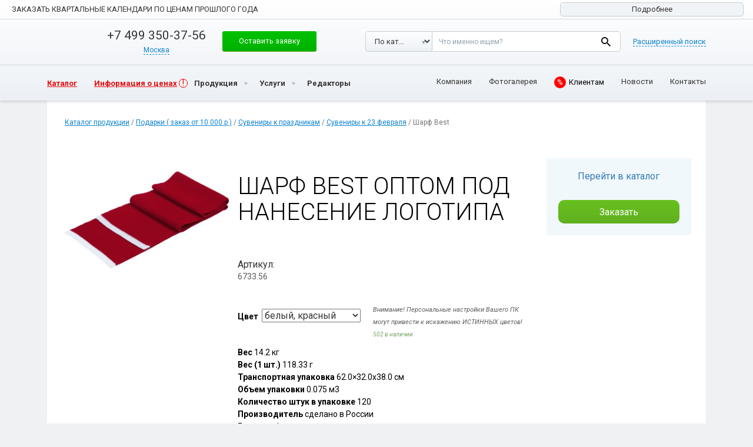

--- FILE ---
content_type: text/html; charset=UTF-8
request_url: https://printsalon.ru/catalog/sharf-best-6/
body_size: 24556
content:
<!DOCTYPE html> <html lang="ru"> <head> <script type="application/ld+json">{"@context": "https://schema.org",
"@type": "Organization","name": "PRINT SALON","url": "https://printsalon.ru/",
"logo": "https://printsalon.ru/wp-content/themes/ridizain/img/logo-sq.png",
"address": {"@type": "PostalAddress","addressCountry": "RU","addressLocality": "Санкт-Петербург","streetAddress": "Подъездной пер., д.18, лит. B"
},"email": "hello+515384@printsalon.ru","telephone": [
"+7 (499) 350-37-56","+7 (812) 448-59-90","+7 (499) 350-37-56","+7 (800) 511-09-33"
]
}</script> <meta charset="utf-8"> <meta http-equiv="X-UA-Compatible" content="IE=edge"> <meta name="viewport" content="width=device-width, initial-scale=1.0, maximum-scale=1.0, user-scalable=0"/> <link href="//fonts.googleapis.com/css?family=Roboto:400,300,300italic,400italic,600,600italic,700,700italic,800,800italic&subset=latin,cyrillic,latin-ext,cyrillic-ext" rel='stylesheet' type='text/css'> <meta name="author" content=""> <script src="https://api-maps.yandex.ru/2.1/?lang=ru_RU"></script> <script src="//code.jquery.com/jquery-latest.js"></script> <link href="/wp-content/themes/ridizain/css/bootstrap.min.css?rand=317" rel="stylesheet"> <link href="/wp-content/themes/ridizain/css/ie10-viewport-bug-workaround.css?rand=123" rel="stylesheet"> <link href="/wp-content/themes/ridizain/css/style.css?rand=572" rel="stylesheet"> <link rel="stylesheet" href="/wp-content/themes/ridizain/fancybox/source/jquery.fancybox.css?rand=546" type="text/css" media="screen"/> <script type="text/javascript" src="https://printsalon.ru/wp-content/themes/ridizain/fancybox/source/jquery.fancybox.pack.js?rand=781"></script> <script type="text/javascript" src="https://printsalon.ru/wp-content/themes/ridizain/fancybox/source/helpers/jquery.fancybox-media.js?rand=380"></script> <link href="/wp-content/themes/ridizain/style.css?rand=722" rel="stylesheet"> <link href="/wp-content/themes/ridizain/css/animate.css?rand=284" rel="stylesheet"> <link href="/wp-content/themes/ridizain/css/test.css?rand=894" rel="stylesheet"> <script src="https://printsalon.ru/wp-content/themes/ridizain/js/ie-emulation-modes-warning.js?rand=658"></script> <script src="https://printsalon.ru/wp-content/themes/ridizain/js/jquery.viewportchecker.js?rand=756"></script> <script src="//code.jquery.com/ui/1.11.4/jquery-ui.js?rand=492"></script> <link rel="stylesheet" href="/wp-content/themes/ridizain/css/owl.carousel.css?rand=243"> <meta name="yandex-verification" content="4f4173b6d0d90b1e"/> <link rel="stylesheet" href="/wp-content/themes/ridizain/css/owl.theme.css?rand=449"> <meta name="yandex-verification" content="51e3cd6e17f7c7fb"/> <meta name="yandex-verification" content="768f26d249a6ba5b"/> <meta name="yandex-verification" content="ffea3d9679fcf01e"/> <link rel="shortcut icon" type="image/x-icon" href="/favicon.ico?123"/> <script>jQuery(document).ready(function($){$('.block-left').addClass('invisible').viewportChecker({classToAdd: 'visible animated slideInLeft',classToRemove : 'invisible',offset: 200
});$('.block-middle').addClass('invisible').viewportChecker({classToAdd: 'visible animated slideInLeft',classToRemove : 'invisible',offset: 200
});$('.block-right').addClass('invisible').viewportChecker({classToAdd: 'visible animated slideInLeft',classToRemove : 'invisible',offset: 200
});$('#projects-slider').addClass('invisible').viewportChecker({classToAdd: 'visible animated bounceIn',classToRemove : 'invisible',offset: 200
});$('.red-block').addClass('invisible').viewportChecker({classToAdd: 'visible animated slideInRight',classToRemove : 'invisible',offset: 200
});$('.disclaimer').addClass('invisible').viewportChecker({classToAdd: 'visible animated slideInLeft',classToRemove : 'invisible',offset: 200
});$('.information').addClass('invisible').viewportChecker({classToAdd: 'visible animated slideInRight',classToRemove : 'invisible',offset: 200
});$('.form').addClass('invisible').viewportChecker({classToAdd: 'visible animated pulse',classToRemove : 'invisible',offset: 200
});$('.folio_all').find('.view9_container').addClass('invisible').viewportChecker({classToAdd: 'visible animated zoomIn',classToRemove : 'invisible',offset: 200
});$('li.product-category').addClass('col-md-3');$('.ezfc-required-notification').hide();var priceSpan = $('body.single-product .entry-price p.price');var priceBotSpan = $('body.single-product .entry-price-bot p.price');var defaultPrice = $('body.single-product .entry-price p.price .amount:first').html();$(priceSpan).html('<span class="amount">' + defaultPrice + "</a>");$(priceBotSpan).html('<span class="amount">' + defaultPrice + "</a>");$('.variations_form').click(function(){var variablePrice = $('.woocommerce-variation-price .amount').html();$(priceSpan).html('<span class="amount">' + variablePrice + "</a>");$(priceBotSpan).html('<span class="amount">' + variablePrice + "</a>");});});</script> <script>// jQuery(document).ready(function($){
// $("#ezfc-submit-2").submit(function() { return false; });
// $("body.archive ul.products li a").fancybox({
//  afterLoad: function() {
//   this.content = $("<div>").html(this.content).find(".primary-area").html();
//  }
// });
// $("body.archive ul.products li a").addClass('fancybox.ajax');
// $("#ezfc-submit-2").addClass('fancybox');
// $("#ezfc-submit-2").fancybox();
// $("#ezfc-submit-2").attr('href', '#inline2');
// });
</script> <script>jQuery(document).ready(function($){$(".fancybox").fancybox();$(".fancybox-gallery").fancybox({beforeShow : function() {var alt = this.element.find('img').attr('alt');
this.inner.find('img').attr('alt', alt);
this.title = alt;}});});</script> <script>jQuery(document).ready(function($){$( "#projects-images-1" ).tabs();$( "#projects-images-2" ).tabs();$( "#projects-images-3" ).tabs();$( "#projects-images-4" ).tabs();$( "#projects-images-5" ).tabs();$( "#projects-images-6" ).tabs();$( "#projects-images-7" ).tabs();$( "#projects-images-8" ).tabs();$( "#projects-images-9" ).tabs();$( "#projects-images-10" ).tabs();$( "#projects-images-11" ).tabs();$( "#projects-images-12" ).tabs();$( "#projects-images-13" ).tabs();$( "#projects-images-14" ).tabs();$( "#projects-images-15" ).tabs();$( "#projects-images-16" ).tabs();$( "#projects-images-17" ).tabs();$( "#projects-images-18" ).tabs();$( "#projects-images-19" ).tabs();$( "#projects-images-20" ).tabs();$( "#projects-text-1" ).tabs();$( "#projects-text-2" ).tabs();$( "#projects-text-3" ).tabs();$( "#projects-text-4" ).tabs();$( "#projects-text-5" ).tabs();$( "#projects-text-6" ).tabs();$( "#projects-text-7" ).tabs();$( "#projects-text-8" ).tabs();$( "#projects-text-9" ).tabs();$( "#projects-text-10" ).tabs();$( "#projects-text-11" ).tabs();$( "#projects-text-12" ).tabs();$( "#projects-text-13" ).tabs();$( "#projects-text-14" ).tabs();$( "#projects-text-15" ).tabs();$( "#projects-text-16" ).tabs();$( "#projects-text-17" ).tabs();$( "#projects-text-18" ).tabs();$( "#projects-text-19" ).tabs();$( "#projects-text-20" ).tabs();$( "#imba-slider" ).tabs();$( "#tabs" ).tabs();$( "#help-tabs" ).tabs();$( "#about-page" ).tabs();var years = $( "#years" );years.tabs();$('.years-arrows-next').on('click', function() {var activeTab = $('#years .ui-tabs-active');var parent = activeTab.parent();activeTab.removeClass('ui-tabs-active');var newActiveTab = (activeTab.next().length > 0 ? activeTab.next() : parent.find('.ui-state-default:first-child'));console.log(newActiveTab);newActiveTab.addClass('ui-tabs-active');var anchor = newActiveTab.find('.ui-tabs-anchor');years.tabs( "load", anchor.attr('href') );//console.log(anchor);
anchor.trigger('click');//newActiveTab.trigger('click');
//$('.ui-tabs-active').removeClass('ui-tabs-active').next().addClass('ui-tabs-active').click();
});$('.years-arrows-prev').on('click', function() {var activeTab = $('#years .ui-tabs-active');var parent = activeTab.parent();activeTab.removeClass('ui-tabs-active');var newActiveTab = (activeTab.prev().length > 0 ? activeTab.prev() : parent.find('.ui-state-default:last-child'));newActiveTab.addClass('ui-tabs-active');var anchor = newActiveTab.find('.ui-tabs-anchor');years.tabs( "load", anchor.attr('href') );//console.log(anchor);
anchor.trigger('click');//newActiveTab.trigger('click');
//$('.ui-tabs-active').removeClass('ui-tabs-active').prev().addClass('ui-tabs-active').click();
});jQuery('.carousel').carousel({interval: 5000
});});</script> <script>jQuery(document).ready(function($){$('.ya-site-form__submit').attr('value' , '');var priceWidth = $('.entry-price p.price .amount').width();$('.for-one-price').width(priceWidth);if($('body.single-product .entry-price').length > 0){$('body.single-product .entry-price .for-one-price').hide();$('body.single-product .entry-price .price').after('<div class="go-to-online"><span></span><a target="_blank" href="https://online.printsalon.ru/catalog">Перейти в каталог</a></div>');
$('body.single-product .entry-price .price').remove();}if($('body.single-product .entry-price-bot').length > 0) {$('body.single-product .entry-price-bot').css({background: 'transparent'});$('body.single-product .price-bot-left').remove();$('body.single-product .price-bot-right').remove();}$('.cat-design-table table tbody tr:not(:last-child)').hover(
function(){$(this).css('background-color' , '#d1dfe8');},function(){$(this).css('background-color' , 'transparent');});$('.cat-design-table table tbody tr:last-child').hover(
function(){$(this).children('td').css('background-color', '#d1dfe8');$(this).children('td:first-child').css({'-webkit-border-bottom-left-radius' : '10px', '-moz-border-radius-bottomleft' : '10px', 'border-bottom-left-radius' : '10px', 'background-color' : '#d1dfe8'});$(this).children('td:last-child').css({'-webkit-border-bottom-right-radius' : '10px', '-moz-border-radius-bottomright' : '10px', 'border-bottom-right-radius' : '10px', 'background-color' : '#d1dfe8'});},function(){$(this).children('td').css('background-color', 'transparent');$(this).children('td:first-child').css('background-color' , 'transparent');$(this).children('td:last-child').css('background-color' , 'transparent');});});</script> <!--[if lt IE 9]> <script src="//oss.maxcdn.com/html5shiv/3.7.2/html5shiv.min.js"></script> <script src="//oss.maxcdn.com/respond/1.4.2/respond.min.js"></script> <![endif]--> <title>Шарф Best | ПРИНТ САЛОН - печать на футболках и другой мерч с логотипом</title> <!--[if lt IE 9]> <script src="/wp-content/themes/ridizain/js/html5shiv.js"></script> <![endif]--> <meta name="description" content="Однослойный шарф с контрастной полосой шириной 2 см"/> <link rel="canonical" href="https://printsalon.ru/catalog/sharf-best-6/"/> <link rel='dns-prefetch' href="//fonts.googleapis.com/"/> <link rel='dns-prefetch' href="//s.w.org/"/> <link rel="alternate" type="application/rss+xml" title="ПРИНТ САЛОН - печать на футболках и другой мерч с логотипом &raquo; Лента" href="/feed/"/> <link rel="alternate" type="application/rss+xml" title="ПРИНТ САЛОН - печать на футболках и другой мерч с логотипом &raquo; Лента комментариев" href="/comments/feed/"/> <script type="text/javascript">window._wpemojiSettings = {"baseUrl":"https:\/\/s.w.org\/images\/core\/emoji\/2.4\/72x72\/","ext":".png","svgUrl":"https:\/\/s.w.org\/images\/core\/emoji\/2.4\/svg\/","svgExt":".svg","source":{"concatemoji":"https:\/\/printsalon.ru\/wp-includes\/js\/wp-emoji-release.min.js?ver=4.9.4"}};!function(a,b,c){function d(a,b){var c=String.fromCharCode;l.clearRect(0,0,k.width,k.height),l.fillText(c.apply(this,a),0,0);var d=k.toDataURL();l.clearRect(0,0,k.width,k.height),l.fillText(c.apply(this,b),0,0);var e=k.toDataURL();return d===e}function e(a){var b;if(!l||!l.fillText)return!1;switch(l.textBaseline="top",l.font="600 32px Arial",a){case"flag":return!(b=d([55356,56826,55356,56819],[55356,56826,8203,55356,56819]))&&(b=d([55356,57332,56128,56423,56128,56418,56128,56421,56128,56430,56128,56423,56128,56447],[55356,57332,8203,56128,56423,8203,56128,56418,8203,56128,56421,8203,56128,56430,8203,56128,56423,8203,56128,56447]),!b);case"emoji":return b=d([55357,56692,8205,9792,65039],[55357,56692,8203,9792,65039]),!b}return!1}function f(a){var c=b.createElement("script");c.src=a,c.defer=c.type="text/javascript",b.getElementsByTagName("head")[0].appendChild(c)}var g,h,i,j,k=b.createElement("canvas"),l=k.getContext&&k.getContext("2d");for(j=Array("flag","emoji"),c.supports={everything:!0,everythingExceptFlag:!0},i=0;i<j.length;i++)c.supports[j[i]]=e(j[i]),c.supports.everything=c.supports.everything&&c.supports[j[i]],"flag"!==j[i]&&(c.supports.everythingExceptFlag=c.supports.everythingExceptFlag&&c.supports[j[i]]);c.supports.everythingExceptFlag=c.supports.everythingExceptFlag&&!c.supports.flag,c.DOMReady=!1,c.readyCallback=function(){c.DOMReady=!0},c.supports.everything||(h=function(){c.readyCallback()},b.addEventListener?(b.addEventListener("DOMContentLoaded",h,!1),a.addEventListener("load",h,!1)):(a.attachEvent("onload",h),b.attachEvent("onreadystatechange",function(){"complete"===b.readyState&&c.readyCallback()})),g=c.source||{},g.concatemoji?f(g.concatemoji):g.wpemoji&&g.twemoji&&(f(g.twemoji),f(g.wpemoji)))}(window,document,window._wpemojiSettings);</script> <style type="text/css"> img.wp-smiley,img.emoji{display:inline !important;border:none !important;box-shadow:none !important;height:1em !important;width:1em !important;margin:0 .07em !important;vertical-align:-0.1em !important;background:none !important;padding:0 !important}</style> <link rel='stylesheet' id='contact-form-7-css' href="/wp-content/plugins/contact-form-7/includes/css/styles.css?ver=4.4" type='text/css' media='all'/> <link rel='stylesheet' id='sp-news-public-css' href="/wp-content/plugins/sp-news-and-widget/assets/css/wpnw-public.css?ver=5.0" type='text/css' media='all'/> <link rel='stylesheet' id='woocommerce_prettyPhoto_css-css' href="/wp-content/plugins/woocommerce/assets/css/prettyPhoto.css?ver=2.5.2" type='text/css' media='all'/> <link rel='stylesheet' id='woocommerce-layout-css' href="/wp-content/plugins/woocommerce/assets/css/woocommerce-layout.css?ver=2.5.2" type='text/css' media='all'/> <link rel='stylesheet' id='woocommerce-smallscreen-css' href="/wp-content/plugins/woocommerce/assets/css/woocommerce-smallscreen.css?ver=2.5.2" type='text/css' media='only screen and (max-width: 768px)'/> <link rel='stylesheet' id='woocommerce-general-css' href="/wp-content/plugins/woocommerce/assets/css/woocommerce.css?ver=2.5.2" type='text/css' media='all'/> <link rel='stylesheet' id='ridizain-lato-css' href="//fonts.googleapis.com/css?family=Lato%3A300%2C400%2C700%2C900%2C300italic%2C400italic%2C700italic" type='text/css' media='all'/> <link rel='stylesheet' id='genericons-css' href="/wp-content/themes/ridizain/genericons/genericons.css?ver=4.9.4" type='text/css' media='all'/> <link rel='stylesheet' id='ridizain-style-css' href="/wp-content/themes/ridizain/style.css?ver=4.9.4" type='text/css' media='all'/> <!--[if lt IE 9]> <link rel='stylesheet' id='ridizain-ie-css' href="/wp-content/themes/ridizain/css/ie.css?ver=4.9.4" type='text/css' media='all' /> <![endif]--> <script type='text/javascript' src='https://printsalon.ru/wp-content/themes/ridizain/js/slick.min.js?ver=4.9.4'></script> <script type='text/javascript' src='https://printsalon.ru/wp-includes/js/jquery/jquery.js?ver=1.12.4'></script> <script type='text/javascript' src='https://printsalon.ru/wp-includes/js/jquery/jquery-migrate.min.js?ver=1.4.1'></script> <link rel='https://api.w.org/' href="/wp-json/"/> <link rel="EditURI" type="application/rsd+xml" title="RSD" href="/xmlrpc.php?rsd"/> <link rel="wlwmanifest" type="application/wlwmanifest+xml" href="/wp-includes/wlwmanifest.xml"/> <link rel='prev' title='Шапка Best' href="../shapka-best-6/"/> <link rel='next' title='Варежки Best' href="../varezhki-best-6/"/> <meta name="generator" content="WordPress 4.9.4"/> <meta name="generator" content="WooCommerce 2.5.2"/> <link rel='shortlink' href="/?p=131469"/> <link rel="alternate" type="application/json+oembed" href="/wp-json/oembed/1.0/embed?url=https%3A%2F%2Fprintsalon.ru%2Fcatalog%2Fsharf-best-6%2F"/> <link rel="alternate" type="text/xml+oembed" href="/wp-json/oembed/1.0/embed?url=https%3A%2F%2Fprintsalon.ru%2Fcatalog%2Fsharf-best-6%2F&#038;format=xml"/> <link rel="alternate" type="application/rss+xml" title="Новые товары" href="../feed/"/><style></style> <style> button,.contributor-posts-link,input[type="button"],input[type="reset"],input[type="submit"]{background-color:#;color:#fff}button:hover,button:focus,.contributor-posts-link:hover,input[type="button"]:hover,input[type="button"]:focus,input[type="reset"]:hover,input[type="reset"]:focus,input[type="submit"]:hover,input[type="submit"]:focus{background-color:#;color:#fff}#masthead{background-color:#;color:#fff}.site-title a:hover{color:# !important}.site-navigation a{color:#}.site-navigation a:hover{color:#}.site-navigation .current_page_item > a,.site-navigation .current_page_ancestor > a,.site-navigation .current-menu-item > a,.site-navigation .current-menu-ancestor > a{color:#;background:transparent !important}.site-navigation .current_page_item > a:hover,.site-navigation .current_page_ancestor > a:hover,.site-navigation .current-menu-item > a:hover,.site-navigation .current-menu-ancestor > a:hover{color:#;background:transparent !important}.site-navigation .secondary-navigation a:hover{color:# !important}.site-navigation .primary-navigation a:hover{background-color:#}.site-navigation #ridizain-social a{color:#}.site-navigation #ridizain-social a:hover{color:#}.primary-navigation .current_page_item > a:hover{color:#}.primary-navigation ul ul{background-color:#}.primary-navigation li:hover > a{background-color:#;color:#}.secondary-navigation ul ul{background-color:#}.secondary-navigation li:hover > a,.secondary-navigation li.focus > a{background-color:transparent;color:#}.primary-navigation ul ul a:hover,.primary-navigation ul ul li.focus > a{background-color:#;color:#}.secondary-navigation ul ul a:hover,.secondary-navigation ul ul li.focus > a{background-color:#;color:#}@media screen and (max-width:783px){.primary-navigation ul ul,.primary-navigation li:hover > a,.primary-navigation ul ul a:hover,.primary-navigation ul ul li.focus > a{background-color:transparent;color:#}}.menu-toggle:before{color:#}.search-toggle,.search-box,.search-toggle.active{background-color:#}.search-toggle:hover{background-color:#}.entry-title a,.cat-links a,.entry-meta a,.widget a,.widget-title,.widget-title a,.site-info a,.content-sidebar .widget a,.content-sidebar .widget .widget-title a,.content-sidebar .widget_ridizain_ephemera .entry-meta a,.ridizain-recent-post-widget-alt a{color:#}.entry-title a:hover,.cat-links a:hover,.entry-meta a:hover,.entry-content .edit-link a:hover,.page-links a:hover,.post-navigation a:hover,.image-navigation a:hover,.widget a:hover,.widget-title a:hover,.site-info a:hover,.content-sidebar .widget a:hover,.content-sidebar .widget .widget-title a:hover,.content-sidebar .widget_ridizain_ephemera .entry-meta a:hover,.ridizain-recent-post-widget-alt a:hover{color:#}.content-sidebar .widget .widget-title{border-top:5px solid #}.content-sidebar .widget_ridizain_ephemera .widget-title:before{background-color:#}.read-more.button{border:3px solid #;background:#}.read-more.button:hover{border:3px solid #;background:#}.featured-content .entry-header{background-color:#;border-color:# !important}.featured-content a{color:#}.featured-content a:hover{color:#}.featured-content .entry-meta{color:#}.slider-control-paging a:before{background-color:#}.slider-control-paging a:hover:before{background-color:#}.slider-control-paging .slider-active:before,.slider-control-paging .slider-active:hover:before{background-color:#}.slider-direction-nav a{background-color:#}.slider-direction-nav a:hover{background-color:#}.slider-direction-nav a:before{color:#}.slider-direction-nav a:hover:before{color:#}.paging-navigation{border-top:5px solid #}.paging-navigation .page-numbers.current{border-top:5px solid #}.paging-navigation a:hover{border-top:5px solid #;color:#}.entry-meta .tag-links a{background-color:#}.entry-meta .tag-links a:before{border-right-color:#}.entry-meta .tag-links a:hover{background-color:#}.entry-meta .tag-links a:hover:before{border-right-color:#}.entry-meta .tag-links a:hover:after{background-color:#}</style> <script async src="https://www.googletagmanager.com/gtag/js?id=AW-711687202"></script> <script>window.dataLayer = window.dataLayer || [];function gtag(){dataLayer.push(arguments);}gtag('js', new Date());gtag('config', 'AW-711687202');</script> <script type="text/javascript">(function (d, w, c) {(w[c] = w[c] || []).push(function() {try {w.yaCounter41322009 = new Ya.Metrika({id:41322009,clickmap:true,trackLinks:true,accurateTrackBounce:true,webvisor:true,ut:"noindex",ecommerce:"dataLayer"
});} catch(e) { }});var n = d.getElementsByTagName("script")[0],s = d.createElement("script"),f = function () { n.parentNode.insertBefore(s, n); };s.type = "text/javascript";s.async = true;s.src = "https://mc.yandex.ru/metrika/watch.js";
if (w.opera == "[object Opera]") {d.addEventListener("DOMContentLoaded", f, false);} else { f(); }})(document, window, "yandex_metrika_callbacks");</script> <noscript><div><img src="//mc.yandex.ru/watch/41322009?ut=noindex" style="position:absolute; left:-9999px;" alt=""/></div></noscript> </head> <body class="product-template-default single single-product postid-131469 woocommerce woocommerce-page group-blog masthead-fixed full-width singular"> <style type="text/css"> .header__logo{background:url('/wp-content/themes/ridizain/img/logo-small.png')} .button-banner{border:1px solid #c6cdd2;background:#f1f4f6;box-shadow:none;color:#353535;width:312px;font:normal 400 13px / 18px 'Roboto',sans-serif;position:relative;overflow:hidden;animation:glow 800ms ease-out infinite alternate;height:24px;display:inline-block;vertical-align:top;border-radius:5px;text-align:center;padding:8px 10px 8px;display:flex;align-items:center;justify-content:center}.button-banner .flare{position:absolute;top:0;height:100%;width:45px;transform:skewX(-45deg);// Наклон left:-150%;background:linear-gradient(90deg,rgba(255,255,255,0.1),rgba(255,255,255,0.4));animation:flareAnimation 2s infinite linear}.header-menu-link.header-menu__mobile{margin:0;right:5px}    .float-header-menu-link .header-menu-link.header-menu__mobile{margin:0;right:8px;top:6px}.no-arrow:before,.no-arrow:after{display:none}@keyframes flareAnimation{0%{left:100%}100%{left:-17%}}@keyframes glow{0%{border-color:#c6cdd2}100%{border-color:#42c813;box-shadow:0 0 4px rgba(0,255,0,.6),inset 0 0 1px rgba(0,255,0,.4)}}@media screen and (min-width:768px){.header__logo{background:url('/wp-content/themes/ridizain/img/logo-sq.png');margin:-16px 0 -15px}}@media screen and (max-width:768px){ .button-banner{width:244px}.billet-container{display:none}}</style> <div class="popup-container j-popup-container" id="modalSearch"> <div class="popup j-popup"> <a href="#" class="popup__close j-popup-close" title="Закрыть"></a> <div class="popup-inner"> <span class="popup__title">Найти на сайте</span> <div class="search"> <form action="#" method="post" class="j-searchForm j-extended-form"> <div class="search-selects"> <div class="search-select select"> <select class="select__select" id="modalSearchType" name="searchType"> <option value="product">По каталогу</option> <option value="any" selected>По сайту</option> </select> </div> </div> <div class="search-field"> <textarea class="textarea" id="modalSearchText" name="searchText" placeholder="Что именно ищем?"></textarea> </div> <div class="search-extend"> <div data-ext="Расширенный поиск" data-simple="Обычный поиск" class="search-extend__text j-mobile-extended-search-link">Расширенный поиск</div> </div> <div class="search-field search-extend-block j-mobile-extended-search-block"> <input class="input input--search-inline-block" id="modalSearchPriceFrom" name="searchPriceFrom" placeholder="Цена от"> <span class="search-extend-block__separator">&mdash;</span> <input class="input input--search-inline-block" id="modalSearchPriceTo" name="searchPriceTo" placeholder="Цена до"> </div> <div class="search-button"> <button type="submit" class="button search__btn">Найти</button> </div> </form> </div> </div> </div> </div> <div class="popup-container j-popup-container" id="modalMenu"> <div class="popup j-popup"> <a href="#" class="popup__close j-popup-close" title="Закрыть"></a> <div class="modal-menu"> <ul class="modal-menu-list"> <li class="modal-menu-item"> <a href="/land/all/" class="modal-menu__link">Сувенирная продукция с&nbsp;логотипом</a> </li> <li class="modal-menu-item"> <a href="//online.printsalon.ru/catalog" class="modal-menu__link">Каталог товаров под нанесение</a> </li> <li class="modal-menu-item"> <a href="//online.printsalon.ru/site/index" class="modal-menu__link">Онлайн редакторы</a> </li> <li class="modal-menu-item"> <a href="/about/" class="modal-menu__link">Услуги</a> </li> <li class="modal-menu-item"> <a target="_blank" href="//online.printsalon.ru/portfolio" class="modal-menu__link">Портфолио</a> </li> <li class="modal-menu-item"> <a href="/clients/#tabs-13" class="modal-menu__link">Клиентам</a> </li> <li class="modal-menu-item"> <a href="/news/" class="modal-menu__link">Новости</a> </li> <li class="modal-menu-item"> <a href="/about/" class="modal-menu__link">О&nbsp;компании</a> </li> <li class="modal-menu-item"> <a href="/contacts/" class="modal-menu__link">КОНТАКТЫ</a> </li> <li class="modal-menu-item"> <a target="_blank" href="//online.printsalon.ru/account" class="modal-menu__link">ЛИЧНЫЙ КАБИНЕТ</a> </li> <li class="modal-menu-item"> <a href="/contacts/" class="modal-menu__link j-popup-link" rel="modalSearch">ПОИСК</a> </li> </ul> </div> </div> </div> <header class="float-header j-float-header j-padded-element ny-2022"> <div class="float-header-top"> <div class="menu-tablet menu-tablet--float j-menu-tablet"> <div class="menu-tablet-inner"> <ul class="menu-tablet-list"> <li class="menu-tablet-item"> <a target="_blank" href="//online.printsalon.ru/account" class="modal-menu__link">Личный кабинет</a> </li> <li class="menu-tablet-item"> <a href="/about/" class="menu-tablet__link">Компания</a> </li> <li class="menu-tablet-item"> <a target="_blank" href="//online.printsalon.ru/portfolio" class="menu-tablet__link">Фотогалерея</a> </li> <li class="menu-tablet-item"> <a href="/clients/#tabs-13" class="menu-tablet__link">Клиентам</a> </li> <li class="menu-tablet-item"> <a href="/news/" class="menu-tablet__link">Новости</a> </li> <li class="menu-tablet-item"> <a href="/contacts/" class="menu-tablet__link">Контакты</a> </li> </ul> </div> <a href="#" class="menu-tablet__close menu-tablet__close--float j-menu-tablet-close" title="Закрыть"></a> </div> <div class="header-inner"> <div class="new-year-container"> <a href="/" title="Print Salon " class="new-year j-new-year"></a> <a href="/" title="Print Salon " class="new-year-mini j-new-year-2"></a> </div> <div class="header-left"> <a href="/" class="header__logo" title="Print Salon "> </a> </div> <div class="header-middle"> <div class="header-phone"> <span class="header-phone__number"><a href="tel:+74993503756" class="j-town-phone ya-phone">+7 499 350-37-56</a></span> <span class="header-town"> <a href="#" class="header-town-current j-town-opener"><span class="header-town-current__text j-town-opener-text" data-city-code-main-office="137" data-city-code="44" id="currentCity">Москва</span></a> <div class="header-town-try j-town-try"> <span class="header-town-try__title">Ваш город Москва, все правильно?</span> <div class="header-town-try-buttons"> <div class="header-town-try-button"> <a href="#" class="button button--small j-town-yes">Да, все правильно</a> </div> <div class="header-town-try-button"> <a href="#" class="button button--small j-town-no">Нет, сменить город</a> </div> </div> <span class="header-town-try-text">От выбранного города зависят цены и специальные предложения</span> </div> <div class="header-town-body j-town-body"> <span class="header-town__title">Я из города:</span> <ul class="header-town-list"> <li class="header-town-item j-town-item"> <a href="#" class="header-town__link j-choose-town" data-phone="+7 499 350-37-56" data-rel="tel:+74993503756" data-town="moscow" data-img="pics/head/arhangelsk.jpg">Москва</a> </li> <li class="header-town-item j-town-item"> <a href="#" class="header-town__link j-choose-town" data-phone="+7 812 448-59-90" data-rel="tel:+78124485990" data-town="Sankt-Peterburg" data-img="pics/head/arhangelsk.jpg">Санкт-Петербург</a> </li> <li class="header-town-item j-town-item"> <a href="#" class="header-town__link j-choose-town" data-phone="+7 812 448-59-90" data-rel="tel:" data-town="ekaterinburg" data-img="pics/head/arhangelsk.jpg">Екатеринбург</a> </li> <li class="header-town-item j-town-item"> <a href="#" class="header-town__link j-choose-town" data-phone="+7 812 448-59-90" data-rel="tel:" data-town="volgograd" data-img="pics/head/arhangelsk.jpg">Волгоград</a> </li> <li class="header-town-item j-town-item"> <a href="#" class="header-town__link j-choose-town" data-phone="+7 812 448-59-90" data-rel="tel:" data-town="irkutsk" data-img="pics/head/arhangelsk.jpg">Иркутск</a> </li> <li class="header-town-item j-town-item"> <a href="#" class="header-town__link j-choose-town" data-phone="+7 812 448-59-90" data-rel="tel:" data-town="arhangelsk" data-img="pics/head/arhangelsk.jpg">Архангельск</a> </li> <li class="header-town-item j-town-item"> <a href="#" class="header-town__link j-choose-town" data-phone="+7 812 448-59-90" data-rel="tel:" data-town="voronez" data-img="pics/head/arhangelsk.jpg">Воронеж</a> </li> <li class="header-town-item j-town-item"> <a href="#" class="header-town__link j-choose-town" data-phone="+7 812 448-59-90" data-rel="tel:" data-town="kazan" data-img="pics/head/arhangelsk.jpg">Казань</a> </li> <li class="header-town-item j-town-item"> <a href="#" class="header-town__link j-choose-town" data-phone="+7 812 448-59-90" data-rel="tel:" data-town="krasnodar" data-img="pics/head/arhangelsk.jpg">Краснодар</a> </li> <li class="header-town-item j-town-item"> <a href="#" class="header-town__link j-choose-town" data-phone="+7 812 448-59-90" data-rel="tel:" data-town="krasnoyarsk" data-img="pics/head/arhangelsk.jpg">Красноярск</a> </li> <li class="header-town-item j-town-item"> <a href="#" class="header-town__link j-choose-town" data-phone="+7 812 448-59-90" data-rel="tel:" data-town="nizhny_novgorod" data-img="pics/head/arhangelsk.jpg">Нижний Новгород</a> </li> <li class="header-town-item j-town-item"> <a href="#" class="header-town__link j-choose-town" data-phone="+7 812 448-59-90" data-rel="tel:" data-town="novorossiysk" data-img="pics/head/arhangelsk.jpg">Новороссийск</a> </li> <li class="header-town-item j-town-item"> <a href="#" class="header-town__link j-choose-town" data-phone="+7 812 448-59-90" data-rel="tel:" data-town="novosibirsk" data-img="pics/head/arhangelsk.jpg">Новосибирск</a> </li> <li class="header-town-item j-town-item"> <a href="#" class="header-town__link j-choose-town" data-phone="+7 812 448-59-90" data-rel="tel:" data-town="omsk" data-img="pics/head/arhangelsk.jpg">Омск</a> </li> <li class="header-town-item j-town-item"> <a href="#" class="header-town__link j-choose-town" data-phone="+7 812 448-59-90" data-rel="tel:" data-town="perm" data-img="pics/head/arhangelsk.jpg">Пермь</a> </li> <li class="header-town-item j-town-item"> <a href="#" class="header-town__link j-choose-town" data-phone="+7 812 448-59-90" data-rel="tel:" data-town="rostovnadonu" data-img="pics/head/arhangelsk.jpg">Ростов-на-Дону</a> </li> <li class="header-town-item j-town-item"> <a href="#" class="header-town__link j-choose-town" data-phone="+7 812 448-59-90" data-rel="tel:" data-town="samara" data-img="pics/head/arhangelsk.jpg">Самара</a> </li> <li class="header-town-item j-town-item"> <a href="#" class="header-town__link j-choose-town" data-phone="+7 812 448-59-90" data-rel="tel:" data-town="simferopol" data-img="pics/head/arhangelsk.jpg">Симферополь</a> </li> <li class="header-town-item j-town-item"> <a href="#" class="header-town__link j-choose-town" data-phone="+7 812 448-59-90" data-rel="tel:" data-town="sochi" data-img="pics/head/arhangelsk.jpg">Сочи</a> </li> <li class="header-town-item j-town-item"> <a href="#" class="header-town__link j-choose-town" data-phone="+7 812 448-59-90" data-rel="tel:" data-town="surgut" data-img="pics/head/arhangelsk.jpg">Сургут</a> </li> <li class="header-town-item j-town-item"> <a href="#" class="header-town__link j-choose-town" data-phone="+7 812 448-59-90" data-rel="tel:" data-town="tver" data-img="pics/head/arhangelsk.jpg">Тверь</a> </li> <li class="header-town-item j-town-item"> <a href="#" class="header-town__link j-choose-town" data-phone="+7 812 448-59-90" data-rel="tel:" data-town="tumen" data-img="pics/head/arhangelsk.jpg">Тюмень</a> </li> <li class="header-town-item j-town-item"> <a href="#" class="header-town__link j-choose-town" data-phone="+7 812 448-59-90" data-rel="tel:" data-town="ufa" data-img="pics/head/arhangelsk.jpg">Уфа</a> </li> <li class="header-town-item j-town-item"> <a href="#" class="header-town__link j-choose-town" data-phone="+7 812 448-59-90" data-rel="tel:" data-town="chelyabinsk" data-img="pics/head/arhangelsk.jpg">Челябинск</a> </li> <li class="header-town-item j-town-item"> <a href="#" class="header-town__link j-choose-town" data-phone="+7 812 448-59-90" data-rel="tel:" data-town="yaroslavl" data-img="pics/head/arhangelsk.jpg">Ярославль</a> </li> <li class="header-town-item j-town-item"> <a href="#" class="header-town__link j-choose-town" data-phone="+7 812 448-59-90" data-rel="tel:+78124485990" data-town="tomsk" data-img="pics/head/arhangelsk.jpg">Томск</a> </li> </ul> </div> </span> </div> </div> <div class="header-right"> <div class="header-application"> <script data-b24-form="click/65/rwyh8i" data-skip-moving="true">(function(w,d,u){var s=d.createElement('script');s.async=true;s.src=u+'?'+(Date.now()/180000|0);var h=d.getElementsByTagName('script')[0];h.parentNode.insertBefore(s,h);})(window,document,'https://cdn-ru.bitrix24.ru/b1149693/crm/form/loader_65.js');
</script> <a href="javascript:void(0);" role="button" aria-label="Оставить заявку" class="button header-application__btn" title="Оставить заявку"><span class="_not-sm-mob">Оставить заявку</span><span class="_sm-mob">Заявка</span></a> </div> <div class="float-header-search j-search"> <a href="#" class="header-search__mobile j-popup-link" rel="modalSearch" title="Поиск"></a> <a href="#" class="header-search__tablet j-search-tablet-link" title="Поиск"></a> <div class="float-header-search-block"> <form action="#" method="post" id="searchFormFloat" class="j-searchForm"> <div class="search-field"> <input type="search" class="search__input" id="desktopSearchFloatText" name="searchText" placeholder="Что именно ищем?"> </div> <div class="search-button"> <button type="submit" class="button search__btn">Найти</button> </div> </form> </div> </div> <div class="float-header-menu-link"> <a href="#" class="header-menu-link header-menu__mobile j-popup-link" rel="modalMenu" title="Меню"> <span class="header-menu-link__ico"></span> </a> <a href="#" class="header-menu-link header-menu__tablet j-menu-tablet-link" title="Меню"> <span class="header-menu-link__ico"></span> </a> </div> <div class="float-header-links"> <div class="header-links-item header-links-item--pm j-pm-container"> <a href="../" class="header-links__link j-pm-open " title="Продукция"> <span class="header-links__link-help"></span> <span class="header-links__link-text">Продукция</span> </a> <div class="pm pm--float j-pm"> <div class="pm-float"> <div class="pm-inner"> <button type="button" class="pm__close j-pm-close"></button> <div class="pm-blocks"> <div class="pm-block"> <div class="pm-title"> <span class="pm-title__text">Популярные товары</span> </div> <div class="pm-list"> <div class="pm-item"> <a href="/land/welcome-pack/" class="pm-item__link"> <span class="pm-item__ico pm-item__ico--nabor"></span> <span class="pm-item__text">Подарочные наборы и&nbsp;welcome pack</span> </a> </div> <div class="pm-item"> <a href="/land/balls/" class="pm-item__link"> <span class="pm-item__ico pm-item__ico--balls"></span> <span class="pm-item__text">Ёлочные шары</span> </a> </div> <div class="pm-item"> <a href="/land/calendars/" class="pm-item__link"> <span class="pm-item__ico pm-item__ico--7"></span> <span class="pm-item__text">Календари</span> </a> </div> <div class="pm-item"> <a href="/land/diary/" class="pm-item__link"> <span class="pm-item__ico pm-item__ico--9"></span> <span class="pm-item__text">Ежедневники</span> </a> </div> <div class="pm-item"> <a href="/land/notepad/" class="pm-item__link"> <span class="pm-item__ico pm-item__ico--notepad"></span> <span class="pm-item__text">Блокноты</span> </a> </div> <div class="pm-item"> <a href="/land/t-shirt/" class="pm-item__link"> <span class="pm-item__ico pm-item__ico--1"></span> <span class="pm-item__text">Футболки с&nbsp;логотипом</span> </a> </div> <div class="pm-item"> <a href="/land/sumki-shoppery/" class="pm-item__link"> <span class="pm-item__ico pm-item__ico--shoppers"></span> <span class="pm-item__text">Сумки и&nbsp;шопперы</span> </a> </div> <div class="pm-item"> <a href="/land/baseball-cap/" class="pm-item__link"> <span class="pm-item__ico pm-item__ico--basebolka"></span> <span class="pm-item__text">Бейсболки</span> </a> </div> <div class="pm-item"> <a href="/land/medals/" class="pm-item__link"> <span class="pm-item__ico pm-item__ico--cup"></span> <span class="pm-item__text">Медали и&nbsp;награды</span> </a> </div> <div class="pm-item"> <a href="/land/souvenir/" class="pm-item__link"> <span class="pm-item__ico pm-item__ico--24"></span> <span class="pm-item__text">Подарочная упаковка</span> </a> </div> <div class="pm-item"> <a href="/land/tapes/" class="pm-item__link"> <span class="pm-item__ico pm-item__ico--lan"></span> <span class="pm-item__text">Ланьярды</span> </a> </div> <div class="pm-item"> <a href="/land/badges/" class="pm-item__link"> <span class="pm-item__ico pm-item__ico--4"></span> <span class="pm-item__text">Бейджи и&nbsp;аксессуары</span> </a> </div> <div class="pm-item"> <a href="/land/bracelets/" class="pm-item__link"> <span class="pm-item__ico pm-item__ico--bracelets"></span> <span class="pm-item__text">Контрольные браслеты</span> </a> </div> <div class="pm-item"> <a href="/products/textileprint/pechat_na_lentah/atlaslenta/" class="pm-item__link"> <span class="pm-item__ico pm-item__ico--atlas"></span> <span class="pm-item__text">Печать по&nbsp;атласным лентам</span> </a> </div> <div class="pm-item"> <a href="/land/uf-dtf-transfer/" class="pm-item__link"> <span class="pm-item__ico pm-item__ico--transfer-dtf"></span> <span class="pm-item__text">УФ ДТФ/UV DTF трансферы/стикеры/наклейки</span> </a> </div> <div class="pm-item"> <a href="/land/pvd/" class="pm-item__link"> <span class="pm-item__ico pm-item__ico--3"></span> <span class="pm-item__text">Фирменные пакеты ПВД</span> </a> </div> <div class="pm-item"> <a href="/land/pencil-pen/" class="pm-item__link"> <span class="pm-item__ico pm-item__ico--pencil"></span> <span class="pm-item__text">Ручки и&nbsp;карандаши</span> </a> </div> <div class="pm-item"> <a href="/products/delovaya-poligrafiya/vizitki/" class="pm-item__link"> <span class="pm-item__ico pm-item__ico--8"></span> <span class="pm-item__text">Визитки</span> </a> </div> <div class="pm-item"> <a href="/products/delovaya-poligrafiya/listovki/" class="pm-item__link"> <span class="pm-item__ico pm-item__ico--2"></span> <span class="pm-item__text">Листовки</span> </a> </div> <div class="pm-item"> <a href="/products/papki-ugolki/" class="pm-item__link"> <span class="pm-item__ico pm-item__ico--11"></span> <span class="pm-item__text">Папки-уголки</span> </a> </div> <div class="pm-item"> <a href="/land/autoramki/" class="pm-item__link"> <span class="pm-item__ico pm-item__ico--auto"></span> <span class="pm-item__text">Рамки для номеров</span> </a> </div> <div class="pm-item"> <a href="/land/autocard/" class="pm-item__link"> <span class="pm-item__ico pm-item__ico--autoviz"></span> <span class="pm-item__text">Автовизитки</span> </a> </div> <div class="pm-item"> <a href="/land/oblozhki_na_documenty/" class="pm-item__link"> <span class="pm-item__ico pm-item__ico--oblozhki-doc"></span> <span class="pm-item__text">Обложки для документов</span> </a> </div> <div class="pm-item"> <a href="/land/umbrella/" class="pm-item__link"> <span class="pm-item__ico pm-item__ico--zont"></span> <span class="pm-item__text">Зонты и&nbsp;дождевики</span> </a> </div> <div class="pm-item"> <a href="/land/vest/" class="pm-item__link"> <span class="pm-item__ico pm-item__ico--vest"></span> <span class="pm-item__text">Спецодежда<br>Сигнальные жилеты</span> </a> </div> <div class="pm-item"> <a href="/land/pauer-bank/" class="pm-item__link"> <span class="pm-item__ico pm-item__ico--pb"></span> <span class="pm-item__text">Внешние аккумуляторы</span> </a> </div> <div class="pm-item"> <a href="/land/bottles/" class="pm-item__link"> <span class="pm-item__ico pm-item__ico--13"></span> <span class="pm-item__text">Спортивные бутылки</span> </a> </div> <div class="pm-item"> <a href="/land/termocups/" class="pm-item__link"> <span class="pm-item__ico pm-item__ico--22"></span> <span class="pm-item__text">Термосы, Термокружки</span> </a> </div> <div class="pm-item"> <a href="/land/lunchbox/" class="pm-item__link"> <span class="pm-item__ico pm-item__ico--lunchbox"></span> <span class="pm-item__text">Ланчбоксы</span> </a> </div> <div class="pm-item"> <a href="/products/cupswithlogo/" class="pm-item__link"> <span class="pm-item__ico pm-item__ico--12"></span> <span class="pm-item__text">Кружки</span> </a> </div> <div class="grid-menu"> <div class="pm-item"> <a href="/land/all/" class="pm-item__link"> <span class="pm-item__ico"></span> <span class="pm-item__text">Все товары</span> </a> </div> <div class="pm-item"> <a href="//online.printsalon.ru/designs" class="pm-item__link" title="Создать свой индивидуальный мерч онлайн. Готовые идеи дизайна или разработка собственного уникального продукта. Прикольный подарок себе или близким. Тираж от 1 до 100 шт. Выгодные цены, доставка по России."> <span class="pm-item__ico"></span> <span class="pm-item__text">МЕРЧ от 1шт</span> </a> </div> </div> </div> </div> </div> </div> </div> <div class="pm-search"> <div class="pm-search-inner"> <span class="pm-search__title">Если не&nbsp;нашли товар в&nbsp;меню&nbsp;&mdash; воспользуйтесь умным поиском!</span> <div class="pm-search-block"> <form action="#" method="POST" id="pmSearchForm" class="j-searchForm"> <select class="select__select" name="searchType" style="display: none;"> <option value="product">По каталогу</option> <option value="any">По сайту</option> </select> <input type="text" class="input pm-search__input" name="searchText" placeholder="Что именно ищем?"> <button type="submit" class="button button--red pm-search__submit">Найти</button> </form> </div> </div> </div> </div> </div> <div class="header-links-item header-links-item--pm j-pm-container"> <a href="/about/#uslugi" class="header-links__link j-pm-open" title="Услуги"> <span class="header-links__link-help"></span> <span class="header-links__link-text">Услуги</span> </a> <div class="pm j-pm"> <div class="pm-inner"> <button type="button" class="pm__close j-pm-close"></button> <div class="pm-blocks"> <div class="pm-block"> <div class="pm-columns"> <div class="pm-item-column"> <a href="/shelkography/" class="pm-column__link">Печать шелкографией</a> </div> <div class="pm-item-column"> <a href="/uf-pechat/" class="pm-column__link">УФ печать</a> </div> <div class="pm-item-column"> <a href="/krugovaya-uf-pechat/" class="pm-column__link">Круговая УФ печать</a> </div> <div class="pm-item-column"> <a href="/uf-dtf-pechat/" class="pm-column__link">УФ ДТФ/UV DTF печать</a> </div> <div class="pm-item-column"> <a href="/paintsouvenirs/" class="pm-column__link">Покраска сувениров и покрытие лаком</a> </div> <div class="pm-item-column"> <a href="/cifrovaya-pechat-na-bumage/" class="pm-column__link">Цифровая печать</a> </div> <div class="pm-item-column"> <a href="/land/dtf/" class="pm-column__link">Печать DTF</a> </div> <div class="pm-item-column"> <a href="/design/" class="pm-column__link">Дизайн</a> </div> <div class="pm-item-column"> <a href="/tampopechat/" class="pm-column__link">Тампопечать</a> </div> <div class="pm-item-column"> <a href="/tisnenie/" class="pm-column__link">Тиснение</a> </div> <div class="pm-item-column"> <a href="/lazernaya-gravirovka/" class="pm-column__link">Лазерная резка и гравировка</a> </div> <div class="pm-item-column"> <a href="/delivery/" class="pm-column__link">Доставка</a> </div> <div class="pm-item-column"> <a href="/land/souvenir-shop/" class="pm-column__link">Нанесение печати на сувенирную продукцию</a> </div> </div> </div> </div> </div> </div> </div> <div class="header-links-item header-links-item--pm j-pm-container"> <a href="//online.printsalon.ru/site/index" class="header-links__link no-arrow" title="Редакторы"> <span class="header-links__link-help"></span> <span class="header-links__link-text">Редакторы</span> </a> </div> <div class="header-links-item header-links-item--pm j-pm-container"> <a href="//online.printsalon.ru/catalog" class="header-links__link no-arrow" title="Каталог"> <span class="header-links__link-text">Каталог</span> </a> </div> <div class="header-links-item header-links-item--pm j-pm-container"> <a href="/contacts/" class="header-links__link no-arrow" title="Контакты"> <span class="header-links__link-text">Контакты</span> </a> </div> </div> </div> </div> </div> <div class="search-tablet j-search-tablet"> <div class="search-tablet-form"> <form action="#" method="post" class="j-searchForm"> <div class="search-selects"> <div class="search-select select"> <select class="select__select" id="tabletSearchType1" name="searchType"> <option value="product">По каталогу</option> <option value="any" selected>По сайту</option> </select> </div> </div> <div class="search-field"> <input type="search" class="search__input" id="tabletSearchText1" name="searchText" placeholder="Что именно ищем?"> </div> <div class="tablet-search-extend"> <span class="tablet-search-extend__link j-tablet-search-extend">Расширенный поиск</span> </div> <div class="search-button"> <button type="submit" class="button search__btn">Найти</button> </div> </form> </div> <a href="#" class="search-tablet__close j-search-tablet-close" title="Закрыть"></a> </div> </header> <header class="header ny-2022 header--inner"> <div class="billet-container" style="border-bottom: 1px solid #d2d8de; padding: 4px;"> <div style="display: flex; max-width: 1382px; margin: auto; justify-content: space-between; align-items: center; padding: 0 12px 0 16px;"> <p style="font: normal 400 13px / 18px 'Roboto', sans-serif; margin: 0 10px 0 0; text-transform: uppercase;">Заказать квартальные календари по&nbsp;ценам прошлого года</p> <a href="/land/calendars/" class="button-banner">Подробнее<span class="flare"></span></a> </div> </div> <div class="header-top"> <div class="header-inner"> <div class="new-year-container"> <a href="/" title="Print Salon " class="new-year j-new-year"></a> <a href="/" title="Print Salon " class="new-year-mini j-new-year-2"></a> </div> <div class="header-left"> <a href="/" class="header__logo" title="Сувениры с логотипом"> </a> </div> <div class="header-middle"> <div class="header-phone"> <span class="header-phone__number"><a href="tel:+74993503756" class="j-town-phone ya-phone">+7 499 350-37-56</a></span> <span class="header-town"> <a href="#" class="header-town-current j-town-opener"><span class="header-town-current__text j-town-opener-text" data-citycode="44">Москва</span></a> <div class="header-town-try j-town-try"> <span class="header-town-try__title">Ваш город Москва, все правильно?</span> <div class="header-town-try-buttons"> <div class="header-town-try-button"> <a href="#" class="button button--small j-town-yes">Да, все правильно</a> </div> <div class="header-town-try-button"> <a href="#" class="button button--small j-town-no">Нет, сменить город</a> </div> </div> <span class="header-town-try-text">От выбранного города зависят цены и специальные предложения</span> </div> <div class="header-town-body j-town-body"> <span class="header-town__title">Я из города:</span> <ul class="header-town-list"> <li class="header-town-item j-town-item"> <a href="#" class="header-town__link j-choose-town" data-phone="+7 499 350-37-56" data-rel="tel:+74993503756" data-town="moscow" data-img="pics/head/arhangelsk.jpg">Москва</a> </li> <li class="header-town-item j-town-item"> <a href="#" class="header-town__link j-choose-town" data-phone="+7 812 448-59-90" data-rel="tel:+78124485990" data-town="Sankt-Peterburg" data-img="pics/head/arhangelsk.jpg">Санкт-Петербург</a> </li> <li class="header-town-item j-town-item"> <a href="#" class="header-town__link j-choose-town" data-phone="+7 812 448-59-90" data-rel="tel:" data-town="ekaterinburg" data-img="pics/head/arhangelsk.jpg">Екатеринбург</a> </li> <li class="header-town-item j-town-item"> <a href="#" class="header-town__link j-choose-town" data-phone="+7 812 448-59-90" data-rel="tel:" data-town="volgograd" data-img="pics/head/arhangelsk.jpg">Волгоград</a> </li> <li class="header-town-item j-town-item"> <a href="#" class="header-town__link j-choose-town" data-phone="+7 812 448-59-90" data-rel="tel:" data-town="irkutsk" data-img="pics/head/arhangelsk.jpg">Иркутск</a> </li> <li class="header-town-item j-town-item"> <a href="#" class="header-town__link j-choose-town" data-phone="+7 812 448-59-90" data-rel="tel:" data-town="arhangelsk" data-img="pics/head/arhangelsk.jpg">Архангельск</a> </li> <li class="header-town-item j-town-item"> <a href="#" class="header-town__link j-choose-town" data-phone="+7 812 448-59-90" data-rel="tel:" data-town="voronez" data-img="pics/head/arhangelsk.jpg">Воронеж</a> </li> <li class="header-town-item j-town-item"> <a href="#" class="header-town__link j-choose-town" data-phone="+7 812 448-59-90" data-rel="tel:" data-town="kazan" data-img="pics/head/arhangelsk.jpg">Казань</a> </li> <li class="header-town-item j-town-item"> <a href="#" class="header-town__link j-choose-town" data-phone="+7 812 448-59-90" data-rel="tel:" data-town="krasnodar" data-img="pics/head/arhangelsk.jpg">Краснодар</a> </li> <li class="header-town-item j-town-item"> <a href="#" class="header-town__link j-choose-town" data-phone="+7 812 448-59-90" data-rel="tel:" data-town="krasnoyarsk" data-img="pics/head/arhangelsk.jpg">Красноярск</a> </li> <li class="header-town-item j-town-item"> <a href="#" class="header-town__link j-choose-town" data-phone="+7 812 448-59-90" data-rel="tel:" data-town="nizhny_novgorod" data-img="pics/head/arhangelsk.jpg">Нижний Новгород</a> </li> <li class="header-town-item j-town-item"> <a href="#" class="header-town__link j-choose-town" data-phone="+7 812 448-59-90" data-rel="tel:" data-town="novorossiysk" data-img="pics/head/arhangelsk.jpg">Новороссийск</a> </li> <li class="header-town-item j-town-item"> <a href="#" class="header-town__link j-choose-town" data-phone="+7 812 448-59-90" data-rel="tel:" data-town="novosibirsk" data-img="pics/head/arhangelsk.jpg">Новосибирск</a> </li> <li class="header-town-item j-town-item"> <a href="#" class="header-town__link j-choose-town" data-phone="+7 812 448-59-90" data-rel="tel:" data-town="omsk" data-img="pics/head/arhangelsk.jpg">Омск</a> </li> <li class="header-town-item j-town-item"> <a href="#" class="header-town__link j-choose-town" data-phone="+7 812 448-59-90" data-rel="tel:" data-town="perm" data-img="pics/head/arhangelsk.jpg">Пермь</a> </li> <li class="header-town-item j-town-item"> <a href="#" class="header-town__link j-choose-town" data-phone="+7 812 448-59-90" data-rel="tel:" data-town="rostovnadonu" data-img="pics/head/arhangelsk.jpg">Ростов-на-Дону</a> </li> <li class="header-town-item j-town-item"> <a href="#" class="header-town__link j-choose-town" data-phone="+7 812 448-59-90" data-rel="tel:" data-town="samara" data-img="pics/head/arhangelsk.jpg">Самара</a> </li> <li class="header-town-item j-town-item"> <a href="#" class="header-town__link j-choose-town" data-phone="+7 812 448-59-90" data-rel="tel:" data-town="simferopol" data-img="pics/head/arhangelsk.jpg">Симферополь</a> </li> <li class="header-town-item j-town-item"> <a href="#" class="header-town__link j-choose-town" data-phone="+7 812 448-59-90" data-rel="tel:" data-town="sochi" data-img="pics/head/arhangelsk.jpg">Сочи</a> </li> <li class="header-town-item j-town-item"> <a href="#" class="header-town__link j-choose-town" data-phone="+7 812 448-59-90" data-rel="tel:" data-town="surgut" data-img="pics/head/arhangelsk.jpg">Сургут</a> </li> <li class="header-town-item j-town-item"> <a href="#" class="header-town__link j-choose-town" data-phone="+7 812 448-59-90" data-rel="tel:" data-town="tver" data-img="pics/head/arhangelsk.jpg">Тверь</a> </li> <li class="header-town-item j-town-item"> <a href="#" class="header-town__link j-choose-town" data-phone="+7 812 448-59-90" data-rel="tel:" data-town="tumen" data-img="pics/head/arhangelsk.jpg">Тюмень</a> </li> <li class="header-town-item j-town-item"> <a href="#" class="header-town__link j-choose-town" data-phone="+7 812 448-59-90" data-rel="tel:" data-town="ufa" data-img="pics/head/arhangelsk.jpg">Уфа</a> </li> <li class="header-town-item j-town-item"> <a href="#" class="header-town__link j-choose-town" data-phone="+7 812 448-59-90" data-rel="tel:" data-town="chelyabinsk" data-img="pics/head/arhangelsk.jpg">Челябинск</a> </li> <li class="header-town-item j-town-item"> <a href="#" class="header-town__link j-choose-town" data-phone="+7 812 448-59-90" data-rel="tel:" data-town="yaroslavl" data-img="pics/head/arhangelsk.jpg">Ярославль</a> </li> <li class="header-town-item j-town-item"> <a href="#" class="header-town__link j-choose-town" data-phone="+7 812 448-59-90" data-rel="tel:+78124485990" data-town="tomsk" data-img="pics/head/arhangelsk.jpg">Томск</a> </li> </ul> </div> </span> </div> </div> <div class="header-right"> <div class="header-application"> <script data-b24-form="click/65/rwyh8i" data-skip-moving="true">(function(w,d,u){var s=d.createElement('script');s.async=true;s.src=u+'?'+(Date.now()/180000|0);var h=d.getElementsByTagName('script')[0];h.parentNode.insertBefore(s,h);})(window,document,'https://cdn-ru.bitrix24.ru/b1149693/crm/form/loader_65.js');
</script> <a href="javascript:void(0);" role="button" aria-label="Оставить заявку" class="button header-application__btn" title="Оставить заявку"><span class="_not-sm-mob">Оставить заявку</span><span class="_sm-mob">Заявка</span></a> </div> <div class="header-search j-search"> <a href="#" class="header-search__mobile j-popup-link" rel="modalSearch" title="Поиск"></a> <a href="#" class="header-search__tablet j-search-tablet-link" title="Поиск"></a> <div class="header-search-block"> <form action="#" method="post" id="searchForm" class="j-searchForm"> <div class="search-selects"> <div class="search-select select"> <select class="select__select" id="desktopSearchType" name="searchType"> <option value="product">По каталогу</option> <option value="any">По сайту</option> </select> </div> </div> <div class="search-field"> <input type="search" class="search__input" id="desktopSearchText" name="searchText" placeholder="Что именно ищем?"> </div> <div class="search-button"> <button type="submit" class="button search__btn">Найти</button> </div> <div class="desktop-search-extend"> <span class="desktop-search-extend__link j-tablet-search-ext-link">Расширенный поиск</span> </div> </form> </div> </div> </div> </div> </div> <div class="header-bottom"> <div class="header-inner"> <div class="header-links"> <div class="header-links-item _tablet _desktop"> <a href="//online.printsalon.ru/catalog" class="header-links__link header-links__link--red" title="Эксклюзивная сувенирная продукция с логотипом компании, фото или изображением. Все виды фирменной сувенирной продукции для организаций на заказ. Гарантируем быстрое и качественное выполнение работ. Выгодные цены, доставка по России."> <span class="_tablet">Каталог</span> <span class="_mobile">Каталог</span> </a> </div> <div class="header-links-item _tablet _desktop link-remark"> <a href="#" class="header-links__link header-links__link--red" style="text-decoration: none;"> <span class="_tablet">Информация о&nbsp;ценах</span> <span class="_mobile">Информация о&nbsp;ценах</span> </a> <div class="link-remark-helper"> <p>Цены на&nbsp;сайте неактуальные&nbsp;&mdash; за&nbsp;расчетом обращайтесь к&nbsp;менеджерам!</p> <p><a class="link-remark-helper--target" href="/news/my-nemnogo-skorrektirovali-minimalnuyu-summu-zakaza/" target="_blank" title="Перейти в раздел новостей">Мы немного скорректировали сумму заказа.</a></p> <p>Минимальная сумма заказа через сайт 5&nbsp;000&nbsp;руб.</p> <p>При заказе оптового тиража через менеджера 10&nbsp;000&nbsp;руб.</p> </div> </div> <div class="header-links-item header-links-item--pm j-pm-container"> <a href="#" class="header-links__link j-pm-open open_pls" title="Большой ассортимент товаров под печать: футболки, фирменные пакеты, ланч-боксы, спортивные бутылки, попсокеты, подарочные наборы, бейсболки, ежедневники и многое другое. Нанесем принт, логитип, фото или надпись на сувенирную продукцию. Быстро и недорого."> <span class="header-links__link-help"></span> <span class="header-links__link-text">Продукция</span> </a> <div class="pm j-pm"> <div class="pm-inner"> <button type="button" class="pm__close j-pm-close"></button> <div class="pm-blocks"> <div class="pm-block"> <div class="pm-title"> <span class="pm-title__text">Популярные товары</span> </div> <div class="pm-list"> <div class="pm-item"> <a href="/land/welcome-pack/" class="pm-item__link"> <span class="pm-item__ico pm-item__ico--nabor"></span> <span class="pm-item__text">Подарочные наборы и&nbsp;welcome pack</span> </a> </div> <div class="pm-item"> <a href="/land/balls/" class="pm-item__link"> <span class="pm-item__ico pm-item__ico--balls"></span> <span class="pm-item__text">Ёлочные шары</span> </a> </div> <div class="pm-item"> <a href="/land/calendars/" class="pm-item__link"> <span class="pm-item__ico pm-item__ico--7"></span> <span class="pm-item__text">Календари</span> </a> </div> <div class="pm-item"> <a href="/land/diary/" class="pm-item__link"> <span class="pm-item__ico pm-item__ico--9"></span> <span class="pm-item__text">Ежедневники</span> </a> </div> <div class="pm-item"> <a href="/land/notepad/" class="pm-item__link"> <span class="pm-item__ico pm-item__ico--notepad"></span> <span class="pm-item__text">Блокноты</span> </a> </div> <div class="pm-item"> <a href="/land/t-shirt/" class="pm-item__link"> <span class="pm-item__ico pm-item__ico--1"></span> <span class="pm-item__text">Футболки с&nbsp;логотипом</span> </a> </div> <div class="pm-item"> <a href="/land/sumki-shoppery/" class="pm-item__link"> <span class="pm-item__ico pm-item__ico--shoppers"></span> <span class="pm-item__text">Сумки и&nbsp;шопперы</span> </a> </div> <div class="pm-item"> <a href="/land/baseball-cap/" class="pm-item__link"> <span class="pm-item__ico pm-item__ico--basebolka"></span> <span class="pm-item__text">Бейсболки</span> </a> </div> <div class="pm-item"> <a href="/land/medals/" class="pm-item__link"> <span class="pm-item__ico pm-item__ico--cup"></span> <span class="pm-item__text">Медали и&nbsp;награды</span> </a> </div> <div class="pm-item"> <a href="/land/souvenir/" class="pm-item__link"> <span class="pm-item__ico pm-item__ico--24"></span> <span class="pm-item__text">Подарочная упаковка</span> </a> </div> <div class="pm-item"> <a href="/land/tapes/" class="pm-item__link"> <span class="pm-item__ico pm-item__ico--lan"></span> <span class="pm-item__text">Ланьярды</span> </a> </div> <div class="pm-item"> <a href="/land/badges/" class="pm-item__link"> <span class="pm-item__ico pm-item__ico--4"></span> <span class="pm-item__text">Бейджи и&nbsp;аксессуары</span> </a> </div> <div class="pm-item"> <a href="/land/bracelets/" class="pm-item__link"> <span class="pm-item__ico pm-item__ico--bracelets"></span> <span class="pm-item__text">Контрольные браслеты</span> </a> </div> <div class="pm-item"> <a href="/products/textileprint/pechat_na_lentah/atlaslenta/" class="pm-item__link"> <span class="pm-item__ico pm-item__ico--atlas"></span> <span class="pm-item__text">Печать по&nbsp;атласным лентам</span> </a> </div> <div class="pm-item"> <a href="/land/uf-dtf-transfer/" class="pm-item__link"> <span class="pm-item__ico pm-item__ico--transfer-dtf"></span> <span class="pm-item__text">УФ ДТФ/UV DTF трансферы/стикеры/наклейки</span> </a> </div> <div class="pm-item"> <a href="/land/pvd/" class="pm-item__link"> <span class="pm-item__ico pm-item__ico--3"></span> <span class="pm-item__text">Фирменные пакеты ПВД</span> </a> </div> <div class="pm-item"> <a href="/land/pencil-pen/" class="pm-item__link"> <span class="pm-item__ico pm-item__ico--pencil"></span> <span class="pm-item__text">Ручки и&nbsp;карандаши</span> </a> </div> <div class="pm-item"> <a href="/products/delovaya-poligrafiya/vizitki/" class="pm-item__link"> <span class="pm-item__ico pm-item__ico--8"></span> <span class="pm-item__text">Визитки</span> </a> </div> <div class="pm-item"> <a href="/products/delovaya-poligrafiya/listovki/" class="pm-item__link"> <span class="pm-item__ico pm-item__ico--2"></span> <span class="pm-item__text">Листовки</span> </a> </div> <div class="pm-item"> <a href="/products/papki-ugolki/" class="pm-item__link"> <span class="pm-item__ico pm-item__ico--11"></span> <span class="pm-item__text">Папки-уголки</span> </a> </div> <div class="pm-item"> <a href="/land/autoramki/" class="pm-item__link"> <span class="pm-item__ico pm-item__ico--auto"></span> <span class="pm-item__text">Рамки для номеров</span> </a> </div> <div class="pm-item"> <a href="/land/autocard/" class="pm-item__link"> <span class="pm-item__ico pm-item__ico--autoviz"></span> <span class="pm-item__text">Автовизитки</span> </a> </div> <div class="pm-item"> <a href="/land/oblozhki_na_documenty/" class="pm-item__link"> <span class="pm-item__ico pm-item__ico--oblozhki-doc"></span> <span class="pm-item__text">Обложки для документов</span> </a> </div> <div class="pm-item"> <a href="/land/umbrella/" class="pm-item__link"> <span class="pm-item__ico pm-item__ico--zont"></span> <span class="pm-item__text">Зонты и&nbsp;дождевики</span> </a> </div> <div class="pm-item"> <a href="/land/vest/" class="pm-item__link"> <span class="pm-item__ico pm-item__ico--vest"></span> <span class="pm-item__text">Спецодежда<br>Сигнальные жилеты</span> </a> </div> <div class="pm-item"> <a href="/land/pauer-bank/" class="pm-item__link"> <span class="pm-item__ico pm-item__ico--pb"></span> <span class="pm-item__text">Внешние аккумуляторы</span> </a> </div> <div class="pm-item"> <a href="/land/bottles/" class="pm-item__link"> <span class="pm-item__ico pm-item__ico--13"></span> <span class="pm-item__text">Спортивные бутылки</span> </a> </div> <div class="pm-item"> <a href="/land/termocups/" class="pm-item__link"> <span class="pm-item__ico pm-item__ico--22"></span> <span class="pm-item__text">Термосы, Термокружки</span> </a> </div> <div class="pm-item"> <a href="/land/lunchbox/" class="pm-item__link"> <span class="pm-item__ico pm-item__ico--lunchbox"></span> <span class="pm-item__text">Ланчбоксы</span> </a> </div> <div class="pm-item"> <a href="/products/cupswithlogo/" class="pm-item__link"> <span class="pm-item__ico pm-item__ico--12"></span> <span class="pm-item__text">Кружки</span> </a> </div> <div class="grid-menu"> <div class="pm-item"> <a href="/land/all/" class="pm-item__link"> <span class="pm-item__ico"></span> <span class="pm-item__text">Все товары</span> </a> </div> <div class="pm-item"> <a href="//online.printsalon.ru/designs" class="pm-item__link" title="Создать свой индивидуальный мерч онлайн. Готовые идеи дизайна или разработка собственного уникального продукта. Прикольный подарок себе или близким. Тираж от 1 до 100 шт. Выгодные цены, доставка по России."> <span class="pm-item__ico"></span> <span class="pm-item__text">МЕРЧ от 1шт</span> </a> </div> </div> </div> </div> </div> </div> <div class="pm-search"> <div class="pm-search-inner"> <span class="pm-search__title">Если не&nbsp;нашли товар в&nbsp;меню&nbsp;&mdash; воспользуйтесь умным поиском!</span> <div class="pm-search-block"> <form action="#" method="POST" class="j-searchForm"> <select class="select__select" name="searchType" style="display: none;"> <option value="product">По каталогу</option> <option value="any">По сайту</option> </select> <input type="text" class="input pm-search__input" name="searchText" placeholder="Что именно ищем?"> <button type="submit" class="button button--red pm-search__submit">Найти</button> </form> </div> </div> </div> </div> </div> <div class="header-links-item header-links-item--pm j-pm-container"> <a href="#" class="header-links__link j-pm-open" title="Сервис печати, полиграфии и сувениров. Печать шелкографией, цифровая печать, тампопечать, гравировка, лазерная резка, дизайн. Собственное производство фирменных сувениров, подарков, рекламной продукции. Ленты, сумки, бейджи, блокноты, календари, елочные шары, ручки, флешки."> <span class="header-links__link-help"></span> <span class="header-links__link-text">Услуги</span> </a> <div class="pm j-pm"> <div class="pm-inner"> <button type="button" class="pm__close j-pm-close"></button> <div class="pm-blocks"> <div class="pm-block"> <div class="pm-columns"> <div class="pm-item-column"> <a href="/shelkography/" class="pm-column__link">Печать шелкографией</a> </div> <div class="pm-item-column"> <a href="/uf-pechat/" class="pm-column__link">УФ печать</a> </div> <div class="pm-item-column"> <a href="/krugovaya-uf-pechat/" class="pm-column__link">Круговая УФ печать</a> </div> <div class="pm-item-column"> <a href="/uf-dtf-pechat/" class="pm-column__link">УФ ДТФ/UV DTF печать</a> </div> <div class="pm-item-column"> <a href="/paintsouvenirs/" class="pm-column__link">Покраска сувениров и покрытие лаком</a> </div> <div class="pm-item-column"> <a href="/cifrovaya-pechat-na-bumage/" class="pm-column__link">Цифровая печать</a> </div> <div class="pm-item-column"> <a href="/land/dtf/" class="pm-column__link">Печать DTF</a> </div> <div class="pm-item-column"> <a href="/design/" class="pm-column__link">Дизайн</a> </div> <div class="pm-item-column"> <a href="/tampopechat/" class="pm-column__link">Тампопечать</a> </div> <div class="pm-item-column"> <a href="/tisnenie/" class="pm-column__link">Тиснение</a> </div> <div class="pm-item-column"> <a href="/lazernaya-gravirovka/" class="pm-column__link">Лазерная резка и гравировка</a> </div> <div class="pm-item-column"> <a href="/delivery/" class="pm-column__link">Доставка</a> </div> <div class="pm-item-column"> <a href="/land/souvenir-shop/" class="pm-column__link">Нанесение печати на сувенирную продукцию</a> </div> </div> </div> </div> </div> </div> </div> <div class="header-links-item header-links-item--pm j-pm-container"> <a href="//online.printsalon.ru/site/index" class="header-links__link no-arrow" title="Создать печать в онлайн конструкторе без услуг дизайнера. Мы печатаем оптом и в розницу сувениры и подарки на наших изделиях или на продукции клиента. Часы, шайбы, чехлы для AirPods, авто- и моторамки, обложки для паспорта и автодокументов и многое другое."> <span class="header-links__link-help"></span> <span class="header-links__link-text">Редакторы</span> </a> </div> </div> <div class="header-menu j-menu"> <a href="#" class="header-menu-link header-menu__mobile j-popup-link" rel="modalMenu" title="Меню"> <span class="header-menu-link__ico"></span> </a> <a href="#" class="header-menu-link header-menu__tablet j-menu-tablet-link" title="Меню"> <span class="header-menu-link__text">Меню</span> <span class="header-menu-link__ico"></span> </a> <ul class="header-menu-list"> <li class="header-menu-item header-menu-item-underline"> <a href="/about/" class="header-menu__link" title="Компания">Компания</a> </li> <li class="header-menu-item header-menu-item-underline"> <a target=_blank href="//online.printsalon.ru/portfolio" class="header-menu__link" title="Примеры работ">Фотогалерея</a> </li> <li class="header-menu-item header-menu-item-underline"> <a id="blink3" href="/clients/#tabs-13" class="header-menu__link" title="Акции, шаблоны"><span class="header-menu-item-span">%</span>Клиентам</a> </li> <li class="header-menu-item header-menu-item-underline"> <a href="/news/" class="header-menu__link" title="Качество">Новости</a> </li> <li class="header-menu-item header-menu-item-underline"> <a href="/contacts/" class="header-menu__link" title="Контакты">Контакты</a> </li> </ul> </div> </div> <div class="menu-tablet j-menu-tablet"> <div class="menu-tablet-inner"> <ul class="menu-tablet-list"> <li class="menu-tablet-item"> <a target=_blank href="//online.printsalon.ru/account" class="menu-tablet__link">Личный кабинет</a> </li> <li class="menu-tablet-item"> <a href="/about/" class="menu-tablet__link">Компания</a> </li> <li class="menu-tablet-item"> <a target=_blank href="//online.printsalon.ru/portfolio" class="menu-tablet__link">Фотогалерея</a> </li> <li class="menu-tablet-item"> <a href="/clients/#tabs-13" class="menu-tablet__link">Клиентам</a> </li> <li class="menu-tablet-item"> <a href="/news/" class="menu-tablet__link">Новости</a> </li> <li class="menu-tablet-item"> <a href="/contacts/" class="menu-tablet__link">Контакты</a> </li> </ul> </div> <a href="#" class="menu-tablet__close j-menu-tablet-close" title="Закрыть"></a> </div> </div> <div class="search-tablet j-search-tablet"> <div class="search-tablet-form"> <form action="#" method="post" class="j-searchForm"> <div class="search-selects"> <div class="search-select select"> <select class="select__select" id="tabletSearchType" name="searchType"> <option value="product">По каталогу</option> <option value="any" selected>По сайту</option> </select> </div> </div> <div class="search-field"> <input type="search" class="search__input" id="tabletSearchText" name="searchText" placeholder="Что именно ищем?"> </div> <div class="tablet-search-extend"> <span class="tablet-search-extend__link j-tablet-search-ext-link">Расширенный поиск</span> </div> <div class="search-button"> <button type="submit" class="button search__btn">Найти</button> </div> </form> </div> <a href="#" class="search-tablet__close j-search-tablet-close" title="Закрыть"></a> </div> <div class="pm-search-ext j-tablet-search-ext"> <div class="pm-search-ext-inner"> <div class="pm-search-form"> <div class="pm-search-form__title">Расширенный поиск по каталогу</div> <form action="#" class="j-extended-form" method="post"> <div class="pm-search-form__helper"> <input placeholder="Поиск по каталогу" type="text" id="pmSearchInputMain" name="pmSearchInputMain" class="pm-search-input pm-search-input--main"/> <input placeholder="Цена от" type="text" id="pmSearchInputPriceFrom" name="pmSearchInputPriceFrom" class="pm-search-input pm-search-input--price"/> <input placeholder="Цена до" type="text" id="pmSearchInputPriceTo" name="pmSearchInputPriceTo" class="pm-search-input pm-search-input--price"/> <button class="pm-search-submit" type="submit"><span class="pm-search-submit__text">Найти</span></button> </div> </form> </div> </div> </div> </header> <div id="contact-form" style="display:none;"><div role="form" class="wpcf7" id="wpcf7-f1139-o1" lang="ru-RU" dir="ltr"> <div class="screen-reader-response"></div> <form action="/ajx/catalog/sharf-best-6/#wpcf7-f1139-o1" method="post" class="wpcf7-form demo" enctype="multipart/form-data" novalidate="novalidate"> <div style="display: none;"> <input type="hidden" name="_wpcf7" value="1139"/> <input type="hidden" name="_wpcf7_version" value="4.4"/> <input type="hidden" name="_wpcf7_locale" value="ru_RU"/> <input type="hidden" name="_wpcf7_unit_tag" value="wpcf7-f1139-o1"/> <input type="hidden" name="_wpnonce" value="c2fe4c9716"/> </div> <h2 class="form-title">Оставьте заявку</h2> <p class="category-form">Мы свяжемся с вами в рабочее время!</p> <p class="j-field"><label for="name">Ваше имя: </label><span class="wpcf7-form-control-wrap name"><input type="text" name="name" size="40" class="wpcf7-form-control wpcf7-text wpcf7-validates-as-required name callbackwidget-name" aria-required="true" aria-invalid="false"/></span></p> <p class="j-field"><label for="phone">Телефон: </label><span class="wpcf7-form-control-wrap phone"><input type="text" name="phone" size="40" class="wpcf7-form-control wpcf7-text phone" aria-invalid="false"/></span></p> <p class="j-field"><label for="email">E-mail: </label><span class="wpcf7-form-control-wrap email"><input type="text" name="email" size="40" class="wpcf7-form-control wpcf7-text email callbackwidget-email" aria-invalid="false"/></span></p> <div class="contact-blue"> <div class="contact-file j-file-upload"> <label for="file" class="contact-file__label">Прикрепите файл</label><br/> <label for="file" class="contact-file__name j-file-upload-name">Файл не выбран</label><br/> <span class="wpcf7-form-control-wrap file-621"><input type="file" name="file-621" size="40" class="wpcf7-form-control wpcf7-file file" id="file" aria-invalid="false"/></span> </div> </div> <div class="j-field-text"> <p> <label for="zakazinfo">Опишите подробнее ваш заказ</label><br/> <span class="wpcf7-form-control-wrap textarea-726"><textarea name="textarea-726" cols="40" rows="10" class="wpcf7-form-control wpcf7-textarea zakazinfo" id="zakazinfo" aria-invalid="false"></textarea></span> </p> </div> <div style="display:none"> <span class="wpcf7-form-control-wrap zakazparams"><textarea name="zakazparams" cols="40" rows="10" class="wpcf7-form-control wpcf7-textarea" id="zakazparams" aria-invalid="false"></textarea></span> </div> <div class="wpcf7-form-control-wrap"><div data-sitekey="6LeK0iAUAAAAAMUChdUZMwzMiglo2KGnezlNxyLR" class="wpcf7-form-control g-recaptcha wpcf7-recaptcha"></div> <noscript> <div style="width: 302px; height: 422px;"> <div style="width: 302px; height: 422px; position: relative;"> <div style="width: 302px; height: 422px; position: absolute;"> <iframe src="//www.google.com/recaptcha/api/fallback?k=6LeK0iAUAAAAAMUChdUZMwzMiglo2KGnezlNxyLR" frameborder="0" scrolling="no" style="width: 302px; height:422px; border-style: none;"> </iframe> </div> <div style="width: 300px; height: 60px; border-style: none; bottom: 12px; left: 25px; margin: 0px; padding: 0px; right: 25px; background: #f9f9f9; border: 1px solid #c1c1c1; border-radius: 3px;"> <textarea id="g-recaptcha-response" name="g-recaptcha-response" class="g-recaptcha-response" style="width: 250px; height: 40px; border: 1px solid #c1c1c1; margin: 10px 25px; padding: 0px; resize: none;">
</textarea> </div> </div> </div> </noscript> </div> <p><input type="submit" value="Заказать консультацию" class="wpcf7-form-control wpcf7-submit green-button" id="submit-form"/></p> <p class="category-form oferta-form"> <span class="wpcf7-form-control-wrap oferta"><input type="checkbox" name="oferta" value="1" class="wpcf7-form-control wpcf7-acceptance oferta-checkbox" id="ofertaCheck" checked="checked" aria-invalid="false"/></span> <label for="ofertaCheck" class="oferta-checkbox__label">С условиями <a href="http://printsalon.ru/oferta/" target='_blank'>оферты</a> ознакомлен</label> </p> <p class="category-form oferta-form"> <a href="http://printsalon.ru/contacts/">Проблемы с отправкой формы?</a> </p> <p></p> <div class="wpcf7-response-output wpcf7-display-none"></div></form></div></div> <div id="callback-form" style="display:none;"><div role="form" class="wpcf7" id="wpcf7-f32-o2" lang="ru-RU" dir="ltr"> <div class="screen-reader-response"></div> <form action="/ajx/catalog/sharf-best-6/#wpcf7-f32-o2" method="post" class="wpcf7-form demo" novalidate="novalidate"> <div style="display: none;"> <input type="hidden" name="_wpcf7" value="32"/> <input type="hidden" name="_wpcf7_version" value="4.4"/> <input type="hidden" name="_wpcf7_locale" value="ru_RU"/> <input type="hidden" name="_wpcf7_unit_tag" value="wpcf7-f32-o2"/> <input type="hidden" name="_wpnonce" value="cdc00a5c85"/> </div> <h2 class="form-title">Перезвоните мне</h2> <p><label for="your-name">Ваше имя: </label><span class="wpcf7-form-control-wrap your-name"><input type="text" name="your-name" size="40" class="wpcf7-form-control wpcf7-text wpcf7-validates-as-required callbackwidget-name" aria-required="true" aria-invalid="false"/></span> </p> <p><label for="your-email">Ваш e-mail: </label><span class="wpcf7-form-control-wrap email"><input type="email" name="email" size="40" class="wpcf7-form-control wpcf7-text wpcf7-email wpcf7-validates-as-email callbackwidget-email" aria-invalid="false"/></span> </p> <p><label for="your-phone">Ваш телефон: </label><span class="wpcf7-form-control-wrap phone"><input type="tel" name="phone" size="40" class="wpcf7-form-control wpcf7-text wpcf7-tel wpcf7-validates-as-tel" aria-invalid="false"/></span></p> <p> <div class="wpcf7-form-control-wrap"><div data-sitekey="6LeK0iAUAAAAAMUChdUZMwzMiglo2KGnezlNxyLR" class="wpcf7-form-control g-recaptcha wpcf7-recaptcha"></div> <noscript> <div style="width: 302px; height: 422px;"> <div style="width: 302px; height: 422px; position: relative;"> <div style="width: 302px; height: 422px; position: absolute;"> <iframe src="//www.google.com/recaptcha/api/fallback?k=6LeK0iAUAAAAAMUChdUZMwzMiglo2KGnezlNxyLR" frameborder="0" scrolling="no" style="width: 302px; height:422px; border-style: none;"> </iframe> </div> <div style="width: 300px; height: 60px; border-style: none; bottom: 12px; left: 25px; margin: 0px; padding: 0px; right: 25px; background: #f9f9f9; border: 1px solid #c1c1c1; border-radius: 3px;"> <textarea id="g-recaptcha-response" name="g-recaptcha-response" class="g-recaptcha-response" style="width: 250px; height: 40px; border: 1px solid #c1c1c1; margin: 10px 25px; padding: 0px; resize: none;">
</textarea> </div> </div> </div> </noscript> </div> <p><input type="submit" value="Отправить" class="wpcf7-form-control wpcf7-submit green-button" id="submit-form"/></p> <p class="category-form oferta-form"> <span class="wpcf7-form-control-wrap oferta"><input type="checkbox" name="oferta" value="1" class="wpcf7-form-control wpcf7-acceptance oferta-checkbox" id="ofertaCheck" checked="checked" aria-invalid="false"/></span> <label for="ofertaCheck" class="oferta-checkbox__label">С условиями <a href="http://printsalon.ru/oferta/" target='_blank'>оферты</a> ознакомлен</label> </p> <p class="category-form oferta-form"> <a href="http://printsalon.ru/contacts/">Проблемы с отправкой формы?</a></p> <div class="wpcf7-response-output wpcf7-display-none"></div></form></div></div> <div class="main-wrapper"> <div class="clearfix"></div> <div class="container"> <div class="cat-wrapper"> <div class="primary-area"> <div id="content" class="site-content" role="main"> <div class="cat-form-wrapper"> <div itemscope itemtype="http://schema.org/BreadcrumbList"> <nav class="woocommerce-breadcrumb"><span itemprop="itemListElement" itemscope itemtype="http://schema.org/ListItem"><a itemprop="url" href="../">Каталог продукции</a></span> / <span itemprop="itemListElement" itemscope itemtype="http://schema.org/ListItem"><a itemprop="url" href="/products/gft_catalog/">Подарки ( заказ от 10 000 р )</a></span> / <span itemprop="itemListElement" itemscope itemtype="http://schema.org/ListItem"><a itemprop="url" href="/products/gft_catalog/gft_suveniry-k-prazdnikam/">Сувениры к праздникам</a></span> / <span itemprop="itemListElement" itemscope itemtype="http://schema.org/ListItem"><a itemprop="url" href="/products/gft_catalog/gft_suveniry-k-prazdnikam/gft_suveniry-k-23-fevralya/">Сувениры к 23 февраля</a></span> / Шарф Best</nav> </div> <div itemscope itemtype="http://schema.org/Product" id="product-131469" class="post-131469 product type-product status-publish has-post-thumbnail product_cat-gft_catalog product_cat-gft_odejda product_cat-gft_odejda-sharfy-shapki product_cat-gft_suveniry-k-prazdnikam product_cat-gft_suveniry-k-23-fevralya shipping-taxable purchasable product-type-variable product-cat-gft_catalog product-cat-gft_odejda product-cat-gft_odejda-sharfy-shapki product-cat-gft_suveniry-k-prazdnikam product-cat-gft_suveniry-k-23-fevralya has-default-attributes has-children instock"> <div class="product-summary-wrapper"> <div class="images"> <a href="/wp-content/uploads/2017/04/6733.56_1_tif_1000x1000.jpg" itemprop="image" class="woocommerce-main-image zoom" data-rel="prettyPhoto[product-gallery]"><img width="600" height="600" src="/wp-content/uploads/2017/04/6733.56_1_tif_1000x1000-600x600.jpg" class="attachment-shop_single size-shop_single wp-post-image" alt="" srcset="https://printsalon.ru/wp-content/uploads/2017/04/6733.56_1_tif_1000x1000-600x600.jpg 600w, https://printsalon.ru/wp-content/uploads/2017/04/6733.56_1_tif_1000x1000-150x150.jpg 150w, https://printsalon.ru/wp-content/uploads/2017/04/6733.56_1_tif_1000x1000-300x300.jpg 300w, https://printsalon.ru/wp-content/uploads/2017/04/6733.56_1_tif_1000x1000-768x768.jpg 768w, https://printsalon.ru/wp-content/uploads/2017/04/6733.56_1_tif_1000x1000-230x230.jpg 230w, https://printsalon.ru/wp-content/uploads/2017/04/6733.56_1_tif_1000x1000-20x20.jpg 20w, https://printsalon.ru/wp-content/uploads/2017/04/6733.56_1_tif_1000x1000-30x30.jpg 30w, https://printsalon.ru/wp-content/uploads/2017/04/6733.56_1_tif_1000x1000-40x40.jpg 40w, https://printsalon.ru/wp-content/uploads/2017/04/6733.56_1_tif_1000x1000.jpg 1000w" sizes="(max-width: 600px) 100vw, 600px"/></a> </div> <div class="summary entry-summary"> <h1 itemprop="name" class="product_title entry-title">Шарф Best оптом под нанесение логотипа</h1> <div class="product_meta" style="display: block;"> <span class="sku_wrapper"> Артикул: <span class="sku" itemprop="sku" data-o_content="f.6733.56">f.6733.56</span> </span> </div> <form class="variations_form cart" method="post" enctype='multipart/form-data' data-product_id="131469" data-product_variations="[{&quot;variation_id&quot;:131470,&quot;variation_is_visible&quot;:true,&quot;variation_is_active&quot;:true,&quot;is_purchasable&quot;:true,&quot;display_price&quot;:239,&quot;display_regular_price&quot;:239,&quot;attributes&quot;:{&quot;attribute_pa_gft_tsvet&quot;:&quot;gft_sinij&quot;},&quot;image_src&quot;:&quot;https:\/\/printsalon.ru\/wp-content\/uploads\/2017\/04\/6733.44_1_tif_1000x1000-600x600.jpg&quot;,&quot;image_link&quot;:&quot;https:\/\/printsalon.ru\/wp-content\/uploads\/2017\/04\/6733.44_1_tif_1000x1000.jpg&quot;,&quot;image_title&quot;:&quot;&quot;,&quot;image_alt&quot;:&quot;&quot;,&quot;image_srcset&quot;:&quot;https:\/\/printsalon.ru\/wp-content\/uploads\/2017\/04\/6733.44_1_tif_1000x1000-600x600.jpg 600w, https:\/\/printsalon.ru\/wp-content\/uploads\/2017\/04\/6733.44_1_tif_1000x1000-150x150.jpg 150w, https:\/\/printsalon.ru\/wp-content\/uploads\/2017\/04\/6733.44_1_tif_1000x1000-300x300.jpg 300w, https:\/\/printsalon.ru\/wp-content\/uploads\/2017\/04\/6733.44_1_tif_1000x1000-768x768.jpg 768w, https:\/\/printsalon.ru\/wp-content\/uploads\/2017\/04\/6733.44_1_tif_1000x1000-230x230.jpg 230w, https:\/\/printsalon.ru\/wp-content\/uploads\/2017\/04\/6733.44_1_tif_1000x1000-20x20.jpg 20w, https:\/\/printsalon.ru\/wp-content\/uploads\/2017\/04\/6733.44_1_tif_1000x1000-30x30.jpg 30w, https:\/\/printsalon.ru\/wp-content\/uploads\/2017\/04\/6733.44_1_tif_1000x1000-40x40.jpg 40w, https:\/\/printsalon.ru\/wp-content\/uploads\/2017\/04\/6733.44_1_tif_1000x1000.jpg 1000w&quot;,&quot;image_sizes&quot;:&quot;(max-width: 600px) 100vw, 600px&quot;,&quot;price_html&quot;:&quot;&lt;span class=\&quot;price\&quot;&gt;&lt;span class=\&quot;amount\&quot;&gt;239&amp;nbsp;&amp;#8381;&lt;\/span&gt;&lt;\/span&gt;&quot;,&quot;availability_html&quot;:&quot;&lt;p class=\&quot;stock in-stock\&quot;&gt;117 \u0432 \u043d\u0430\u043b\u0438\u0447\u0438\u0438&lt;\/p&gt;&quot;,&quot;sku&quot;:&quot;6733.44&quot;,&quot;weight&quot;:&quot;117.60 kg&quot;,&quot;dimensions&quot;:&quot;62.0 x 38.0 x 32.0 cm&quot;,&quot;min_qty&quot;:1,&quot;max_qty&quot;:117,&quot;backorders_allowed&quot;:false,&quot;is_in_stock&quot;:true,&quot;is_downloadable&quot;:false,&quot;is_virtual&quot;:false,&quot;is_sold_individually&quot;:&quot;no&quot;,&quot;variation_description&quot;:&quot;&quot;},{&quot;variation_id&quot;:131471,&quot;variation_is_visible&quot;:true,&quot;variation_is_active&quot;:true,&quot;is_purchasable&quot;:true,&quot;display_price&quot;:239,&quot;display_regular_price&quot;:239,&quot;attributes&quot;:{&quot;attribute_pa_gft_tsvet&quot;:&quot;gft_sinij-temno-sinij&quot;},&quot;image_src&quot;:&quot;https:\/\/printsalon.ru\/wp-content\/uploads\/2017\/04\/6733.40_2_tif_1000x1000-600x600.jpg&quot;,&quot;image_link&quot;:&quot;https:\/\/printsalon.ru\/wp-content\/uploads\/2017\/04\/6733.40_2_tif_1000x1000.jpg&quot;,&quot;image_title&quot;:&quot;&quot;,&quot;image_alt&quot;:&quot;&quot;,&quot;image_srcset&quot;:&quot;https:\/\/printsalon.ru\/wp-content\/uploads\/2017\/04\/6733.40_2_tif_1000x1000-600x600.jpg 600w, https:\/\/printsalon.ru\/wp-content\/uploads\/2017\/04\/6733.40_2_tif_1000x1000-150x150.jpg 150w, https:\/\/printsalon.ru\/wp-content\/uploads\/2017\/04\/6733.40_2_tif_1000x1000-300x300.jpg 300w, https:\/\/printsalon.ru\/wp-content\/uploads\/2017\/04\/6733.40_2_tif_1000x1000-768x768.jpg 768w, https:\/\/printsalon.ru\/wp-content\/uploads\/2017\/04\/6733.40_2_tif_1000x1000-230x230.jpg 230w, https:\/\/printsalon.ru\/wp-content\/uploads\/2017\/04\/6733.40_2_tif_1000x1000-20x20.jpg 20w, https:\/\/printsalon.ru\/wp-content\/uploads\/2017\/04\/6733.40_2_tif_1000x1000-30x30.jpg 30w, https:\/\/printsalon.ru\/wp-content\/uploads\/2017\/04\/6733.40_2_tif_1000x1000-40x40.jpg 40w, https:\/\/printsalon.ru\/wp-content\/uploads\/2017\/04\/6733.40_2_tif_1000x1000.jpg 1000w&quot;,&quot;image_sizes&quot;:&quot;(max-width: 600px) 100vw, 600px&quot;,&quot;price_html&quot;:&quot;&lt;span class=\&quot;price\&quot;&gt;&lt;span class=\&quot;amount\&quot;&gt;239&amp;nbsp;&amp;#8381;&lt;\/span&gt;&lt;\/span&gt;&quot;,&quot;availability_html&quot;:&quot;&lt;p class=\&quot;stock in-stock\&quot;&gt;311 \u0432 \u043d\u0430\u043b\u0438\u0447\u0438\u0438&lt;\/p&gt;&quot;,&quot;sku&quot;:&quot;6733.40&quot;,&quot;weight&quot;:&quot;115.15 kg&quot;,&quot;dimensions&quot;:&quot;62.0 x 38.0 x 32.0 cm&quot;,&quot;min_qty&quot;:1,&quot;max_qty&quot;:311,&quot;backorders_allowed&quot;:false,&quot;is_in_stock&quot;:true,&quot;is_downloadable&quot;:false,&quot;is_virtual&quot;:false,&quot;is_sold_individually&quot;:&quot;no&quot;,&quot;variation_description&quot;:&quot;&quot;},{&quot;variation_id&quot;:131472,&quot;variation_is_visible&quot;:true,&quot;variation_is_active&quot;:true,&quot;is_purchasable&quot;:true,&quot;display_price&quot;:239,&quot;display_regular_price&quot;:239,&quot;attributes&quot;:{&quot;attribute_pa_gft_tsvet&quot;:&quot;gft_goluboj-seryj&quot;},&quot;image_src&quot;:&quot;https:\/\/printsalon.ru\/wp-content\/uploads\/2017\/04\/6733.14_1_tif_1000x1000-600x600.jpg&quot;,&quot;image_link&quot;:&quot;https:\/\/printsalon.ru\/wp-content\/uploads\/2017\/04\/6733.14_1_tif_1000x1000.jpg&quot;,&quot;image_title&quot;:&quot;&quot;,&quot;image_alt&quot;:&quot;&quot;,&quot;image_srcset&quot;:&quot;https:\/\/printsalon.ru\/wp-content\/uploads\/2017\/04\/6733.14_1_tif_1000x1000-600x600.jpg 600w, https:\/\/printsalon.ru\/wp-content\/uploads\/2017\/04\/6733.14_1_tif_1000x1000-150x150.jpg 150w, https:\/\/printsalon.ru\/wp-content\/uploads\/2017\/04\/6733.14_1_tif_1000x1000-300x300.jpg 300w, https:\/\/printsalon.ru\/wp-content\/uploads\/2017\/04\/6733.14_1_tif_1000x1000-768x768.jpg 768w, https:\/\/printsalon.ru\/wp-content\/uploads\/2017\/04\/6733.14_1_tif_1000x1000-230x230.jpg 230w, https:\/\/printsalon.ru\/wp-content\/uploads\/2017\/04\/6733.14_1_tif_1000x1000-20x20.jpg 20w, https:\/\/printsalon.ru\/wp-content\/uploads\/2017\/04\/6733.14_1_tif_1000x1000-30x30.jpg 30w, https:\/\/printsalon.ru\/wp-content\/uploads\/2017\/04\/6733.14_1_tif_1000x1000-40x40.jpg 40w, https:\/\/printsalon.ru\/wp-content\/uploads\/2017\/04\/6733.14_1_tif_1000x1000.jpg 1000w&quot;,&quot;image_sizes&quot;:&quot;(max-width: 600px) 100vw, 600px&quot;,&quot;price_html&quot;:&quot;&lt;span class=\&quot;price\&quot;&gt;&lt;span class=\&quot;amount\&quot;&gt;239&amp;nbsp;&amp;#8381;&lt;\/span&gt;&lt;\/span&gt;&quot;,&quot;availability_html&quot;:&quot;&lt;p class=\&quot;stock in-stock\&quot;&gt;193 \u0432 \u043d\u0430\u043b\u0438\u0447\u0438\u0438&lt;\/p&gt;&quot;,&quot;sku&quot;:&quot;6733.14&quot;,&quot;weight&quot;:&quot;122.73 kg&quot;,&quot;dimensions&quot;:&quot;62.0 x 38.0 x 32.0 cm&quot;,&quot;min_qty&quot;:1,&quot;max_qty&quot;:193,&quot;backorders_allowed&quot;:false,&quot;is_in_stock&quot;:true,&quot;is_downloadable&quot;:false,&quot;is_virtual&quot;:false,&quot;is_sold_individually&quot;:&quot;no&quot;,&quot;variation_description&quot;:&quot;&quot;},{&quot;variation_id&quot;:131473,&quot;variation_is_visible&quot;:true,&quot;variation_is_active&quot;:true,&quot;is_purchasable&quot;:true,&quot;display_price&quot;:239,&quot;display_regular_price&quot;:239,&quot;attributes&quot;:{&quot;attribute_pa_gft_tsvet&quot;:&quot;gft_sinij-chernyj&quot;},&quot;image_src&quot;:&quot;https:\/\/printsalon.ru\/wp-content\/uploads\/2017\/04\/6733.34_1_tif_1000x1000-600x600.jpg&quot;,&quot;image_link&quot;:&quot;https:\/\/printsalon.ru\/wp-content\/uploads\/2017\/04\/6733.34_1_tif_1000x1000.jpg&quot;,&quot;image_title&quot;:&quot;&quot;,&quot;image_alt&quot;:&quot;&quot;,&quot;image_srcset&quot;:&quot;https:\/\/printsalon.ru\/wp-content\/uploads\/2017\/04\/6733.34_1_tif_1000x1000-600x600.jpg 600w, https:\/\/printsalon.ru\/wp-content\/uploads\/2017\/04\/6733.34_1_tif_1000x1000-150x150.jpg 150w, https:\/\/printsalon.ru\/wp-content\/uploads\/2017\/04\/6733.34_1_tif_1000x1000-300x300.jpg 300w, https:\/\/printsalon.ru\/wp-content\/uploads\/2017\/04\/6733.34_1_tif_1000x1000-768x768.jpg 768w, https:\/\/printsalon.ru\/wp-content\/uploads\/2017\/04\/6733.34_1_tif_1000x1000-230x230.jpg 230w, https:\/\/printsalon.ru\/wp-content\/uploads\/2017\/04\/6733.34_1_tif_1000x1000-20x20.jpg 20w, https:\/\/printsalon.ru\/wp-content\/uploads\/2017\/04\/6733.34_1_tif_1000x1000-30x30.jpg 30w, https:\/\/printsalon.ru\/wp-content\/uploads\/2017\/04\/6733.34_1_tif_1000x1000-40x40.jpg 40w, https:\/\/printsalon.ru\/wp-content\/uploads\/2017\/04\/6733.34_1_tif_1000x1000.jpg 1000w&quot;,&quot;image_sizes&quot;:&quot;(max-width: 600px) 100vw, 600px&quot;,&quot;price_html&quot;:&quot;&lt;span class=\&quot;price\&quot;&gt;&lt;span class=\&quot;amount\&quot;&gt;239&amp;nbsp;&amp;#8381;&lt;\/span&gt;&lt;\/span&gt;&quot;,&quot;availability_html&quot;:&quot;&lt;p class=\&quot;stock in-stock\&quot;&gt;27 \u0432 \u043d\u0430\u043b\u0438\u0447\u0438\u0438&lt;\/p&gt;&quot;,&quot;sku&quot;:&quot;6733.34&quot;,&quot;weight&quot;:&quot;130.00 kg&quot;,&quot;dimensions&quot;:&quot;62.0 x 38.0 x 32.0 cm&quot;,&quot;min_qty&quot;:1,&quot;max_qty&quot;:27,&quot;backorders_allowed&quot;:false,&quot;is_in_stock&quot;:true,&quot;is_downloadable&quot;:false,&quot;is_virtual&quot;:false,&quot;is_sold_individually&quot;:&quot;no&quot;,&quot;variation_description&quot;:&quot;&quot;},{&quot;variation_id&quot;:131474,&quot;variation_is_visible&quot;:true,&quot;variation_is_active&quot;:true,&quot;is_purchasable&quot;:true,&quot;display_price&quot;:239,&quot;display_regular_price&quot;:239,&quot;attributes&quot;:{&quot;attribute_pa_gft_tsvet&quot;:&quot;gft_krasnyj-chernyj&quot;},&quot;image_src&quot;:&quot;https:\/\/printsalon.ru\/wp-content\/uploads\/2017\/04\/6733.35_1_tif_1000x1000-600x600.jpg&quot;,&quot;image_link&quot;:&quot;https:\/\/printsalon.ru\/wp-content\/uploads\/2017\/04\/6733.35_1_tif_1000x1000.jpg&quot;,&quot;image_title&quot;:&quot;&quot;,&quot;image_alt&quot;:&quot;&quot;,&quot;image_srcset&quot;:&quot;https:\/\/printsalon.ru\/wp-content\/uploads\/2017\/04\/6733.35_1_tif_1000x1000-600x600.jpg 600w, https:\/\/printsalon.ru\/wp-content\/uploads\/2017\/04\/6733.35_1_tif_1000x1000-150x150.jpg 150w, https:\/\/printsalon.ru\/wp-content\/uploads\/2017\/04\/6733.35_1_tif_1000x1000-300x300.jpg 300w, https:\/\/printsalon.ru\/wp-content\/uploads\/2017\/04\/6733.35_1_tif_1000x1000-768x768.jpg 768w, https:\/\/printsalon.ru\/wp-content\/uploads\/2017\/04\/6733.35_1_tif_1000x1000-230x230.jpg 230w, https:\/\/printsalon.ru\/wp-content\/uploads\/2017\/04\/6733.35_1_tif_1000x1000-20x20.jpg 20w, https:\/\/printsalon.ru\/wp-content\/uploads\/2017\/04\/6733.35_1_tif_1000x1000-30x30.jpg 30w, https:\/\/printsalon.ru\/wp-content\/uploads\/2017\/04\/6733.35_1_tif_1000x1000-40x40.jpg 40w, https:\/\/printsalon.ru\/wp-content\/uploads\/2017\/04\/6733.35_1_tif_1000x1000.jpg 1000w&quot;,&quot;image_sizes&quot;:&quot;(max-width: 600px) 100vw, 600px&quot;,&quot;price_html&quot;:&quot;&lt;span class=\&quot;price\&quot;&gt;&lt;span class=\&quot;amount\&quot;&gt;239&amp;nbsp;&amp;#8381;&lt;\/span&gt;&lt;\/span&gt;&quot;,&quot;availability_html&quot;:&quot;&lt;p class=\&quot;stock in-stock\&quot;&gt;785 \u0432 \u043d\u0430\u043b\u0438\u0447\u0438\u0438&lt;\/p&gt;&quot;,&quot;sku&quot;:&quot;6733.35&quot;,&quot;weight&quot;:&quot;122.73 kg&quot;,&quot;dimensions&quot;:&quot;62.0 x 38.0 x 32.0 cm&quot;,&quot;min_qty&quot;:1,&quot;max_qty&quot;:785,&quot;backorders_allowed&quot;:false,&quot;is_in_stock&quot;:true,&quot;is_downloadable&quot;:false,&quot;is_virtual&quot;:false,&quot;is_sold_individually&quot;:&quot;no&quot;,&quot;variation_description&quot;:&quot;&quot;},{&quot;variation_id&quot;:131475,&quot;variation_is_visible&quot;:true,&quot;variation_is_active&quot;:true,&quot;is_purchasable&quot;:true,&quot;display_price&quot;:239,&quot;display_regular_price&quot;:239,&quot;attributes&quot;:{&quot;attribute_pa_gft_tsvet&quot;:&quot;gft_belyj-krasnyj&quot;},&quot;image_src&quot;:&quot;https:\/\/printsalon.ru\/wp-content\/uploads\/2017\/04\/6733.56_1_tif_1000x1000-600x600.jpg&quot;,&quot;image_link&quot;:&quot;https:\/\/printsalon.ru\/wp-content\/uploads\/2017\/04\/6733.56_1_tif_1000x1000.jpg&quot;,&quot;image_title&quot;:&quot;&quot;,&quot;image_alt&quot;:&quot;&quot;,&quot;image_srcset&quot;:&quot;https:\/\/printsalon.ru\/wp-content\/uploads\/2017\/04\/6733.56_1_tif_1000x1000-600x600.jpg 600w, https:\/\/printsalon.ru\/wp-content\/uploads\/2017\/04\/6733.56_1_tif_1000x1000-150x150.jpg 150w, https:\/\/printsalon.ru\/wp-content\/uploads\/2017\/04\/6733.56_1_tif_1000x1000-300x300.jpg 300w, https:\/\/printsalon.ru\/wp-content\/uploads\/2017\/04\/6733.56_1_tif_1000x1000-768x768.jpg 768w, https:\/\/printsalon.ru\/wp-content\/uploads\/2017\/04\/6733.56_1_tif_1000x1000-230x230.jpg 230w, https:\/\/printsalon.ru\/wp-content\/uploads\/2017\/04\/6733.56_1_tif_1000x1000-20x20.jpg 20w, https:\/\/printsalon.ru\/wp-content\/uploads\/2017\/04\/6733.56_1_tif_1000x1000-30x30.jpg 30w, https:\/\/printsalon.ru\/wp-content\/uploads\/2017\/04\/6733.56_1_tif_1000x1000-40x40.jpg 40w, https:\/\/printsalon.ru\/wp-content\/uploads\/2017\/04\/6733.56_1_tif_1000x1000.jpg 1000w&quot;,&quot;image_sizes&quot;:&quot;(max-width: 600px) 100vw, 600px&quot;,&quot;price_html&quot;:&quot;&lt;span class=\&quot;price\&quot;&gt;&lt;span class=\&quot;amount\&quot;&gt;239&amp;nbsp;&amp;#8381;&lt;\/span&gt;&lt;\/span&gt;&quot;,&quot;availability_html&quot;:&quot;&lt;p class=\&quot;stock in-stock\&quot;&gt;502 \u0432 \u043d\u0430\u043b\u0438\u0447\u0438\u0438&lt;\/p&gt;&quot;,&quot;sku&quot;:&quot;6733.56&quot;,&quot;weight&quot;:&quot;118.33 kg&quot;,&quot;dimensions&quot;:&quot;62.0 x 38.0 x 32.0 cm&quot;,&quot;min_qty&quot;:1,&quot;max_qty&quot;:502,&quot;backorders_allowed&quot;:false,&quot;is_in_stock&quot;:true,&quot;is_downloadable&quot;:false,&quot;is_virtual&quot;:false,&quot;is_sold_individually&quot;:&quot;no&quot;,&quot;variation_description&quot;:&quot;&quot;}]"> <table class="variations" cellspacing="0"> <tbody> <tr> <td class="label"><label for="pa_gft_tsvet">Цвет</label></td> <td class="value"> <select id="pa_gft_tsvet" name="attribute_pa_gft_tsvet" data-attribute_name="attribute_pa_gft_tsvet"><option>Выбрать опцию</option><option value="gft_belyj-krasnyj">белый, красный</option><option value="gft_goluboj-seryj">голубой, серый</option><option value="gft_krasnyj-chernyj">красный, черный</option><option value="gft_sinij">синий</option><option value="gft_sinij-temno-sinij">синий, темно-синий</option><option value="gft_sinij-chernyj">синий, черный</option></select><a class="reset_variations" href="#">Нулевой</a> </td> </tr> </tbody> </table> <div class="single_variation_wrap"> <span>Внимание! Персональные настройки Вашего ПК<br/>могут привести к искажению ИСТИННЫХ цветов!</span> <div class="woocommerce-variation single_variation"></div><div class="woocommerce-variation-add-to-cart variations_button"> <div class="quantity"> <input type="number" step="1" name="quantity" value="1" title="Кол-во" class="input-text qty text" size="4"/> </div> <button type="submit" class="single_add_to_cart_button button alt">Добавить в корзину</button> <input type="hidden" name="add-to-cart" value="131469"/> <input type="hidden" name="product_id" value="131469"/> <input type="hidden" name="variation_id" class="variation_id" value="0"/> </div> </div> </form> <div class="product_meta"> <span class="sku_wrapper">Артикул: <span class="sku" itemprop="sku">f.6733.56</span></span> <span class="posted_in">Категории: <a href="/products/gft_catalog/" rel="tag">Подарки ( заказ от 10 000 р )</a>, <a href="/products/gft_catalog/gft_odejda/" rel="tag">Одежда</a>, <a href="/products/gft_catalog/gft_odejda/gft_odejda-sharfy-shapki/" rel="tag">Шарфы, шапки</a>, <a href="/products/gft_catalog/gft_suveniry-k-prazdnikam/" rel="tag">Сувениры к праздникам</a>, <a href="/products/gft_catalog/gft_suveniry-k-prazdnikam/gft_suveniry-k-23-fevralya/" rel="tag">Сувениры к 23 февраля</a></span> </div> <div class="shop_attributes"> <div class="an-attr"> <strong>Вес</strong> <span><p>14.2 кг</p> </span> </div> <div class="an-attr"> <strong>Вес (1 шт.)</strong> <span><p>118.33 г</p> </span> </div> <div class="an-attr"> <strong>Транспортная упаковка</strong> <span><p>62.0&#215;32.0x38.0 см</p> </span> </div> <div class="an-attr"> <strong>Объем упаковки</strong> <span><p>0.075 м3</p> </span> </div> <div class="an-attr"> <strong>Количество штук в упаковке</strong> <span><p>120</p> </span> </div> <div class="an-attr"> <strong>Производитель</strong> <span><p>сделано в России</p> </span> </div> <div class="an-attr"> <strong>Бренд</strong> <span><p>teplo</p> </span> </div> <div class="an-attr"> <strong>Вид нанесения</strong> <span><p>CK1-Шелкотрансфер/лента с пришивом, CK2-Шелкотрансфер/ПВХ-шеврон с пришивом, IS2-Вышивка</p> </span> </div> <div class="an-attr"> <strong>Материал</strong> <span><p>акрил</p> </span> </div> </div> </div> <div class="entry-price"> <p class="for-one-price">цена за 1 шт.</p> <div itemprop="offers" itemscope itemtype="http://schema.org/Offer"> <p class="price"><span class="amount">239&nbsp;&#8381;</span></p> <meta itemprop="price" content="239.00"/> <meta itemprop="priceCurrency" content="RUB"/> <link itemprop="availability" href="http://schema.org/InStock"/> </div> <script data-b24-form="click/65/rwyh8i" data-skip-moving="true">(function(w,d,u){var s=d.createElement('script');s.async=true;s.src=u+'?'+(Date.now()/180000|0);var h=d.getElementsByTagName('script')[0];h.parentNode.insertBefore(s,h);})(window,document,'https://cdn-ru.bitrix24.ru/b1149693/crm/form/loader_65.js');
</script> <a href="javascript:void(0);" role="button" aria-label="Оставить заявку" class="green-button">Заказать</a> <p class="for-one-price"> Стоимость указана при сумме заказа от 5000 р. <br><br> Нанесение фирменной символики <a title="Нанести логотип на Шарф Best " href=http://printsalon.ru/about/#uslugi>любым</a> из способов. Доставим быстро Шарф Best и <a target=_blank href=http://printsalon.ru/delivery/>бесплатно</a> по Петербургу. Купить и оплатить можно <a title="все способы оплаты для вашего удобства!" href=http://printsalon.ru/contacts#oplata>удобными способами</a>.<br> </p> </div> </div> <div class="woocommerce-tabs wc-tabs-wrapper"> <ul class="tabs wc-tabs"> <li class="description_tab"> <a href="#tab-description">Описание</a> </li> <li class="additional_information_tab"> <a href="#tab-additional_information">Свойства</a> </li> </ul> <div class="panel entry-content wc-tab" id="tab-description"> Однослойный шарф с контрастной полосой шириной 2 см </div> <div class="panel entry-content wc-tab" id="tab-additional_information"> <h2>Свойства</h2> </div> </div> <meta itemprop="url" content="https://printsalon.ru/catalog/sharf-best-6/"/> <div class="single-product-thumbnails"> <h3>Дополнительные фотографии Шарф Best</h3> <div class="thumbnails columns-3"><div class="item"><a href="/wp-content/uploads/2017/04/6733.56_1_tif_1000x1000.jpg" class="zoom first" data-rel="prettyPhoto[product-gallery]"><img width="230" height="230" src="/wp-content/uploads/2017/04/6733.56_1_tif_1000x1000-230x230.jpg" class="attachment-shop_thumbnail size-shop_thumbnail" alt="" srcset="https://printsalon.ru/wp-content/uploads/2017/04/6733.56_1_tif_1000x1000-230x230.jpg 230w, https://printsalon.ru/wp-content/uploads/2017/04/6733.56_1_tif_1000x1000-150x150.jpg 150w, https://printsalon.ru/wp-content/uploads/2017/04/6733.56_1_tif_1000x1000-300x300.jpg 300w, https://printsalon.ru/wp-content/uploads/2017/04/6733.56_1_tif_1000x1000-768x768.jpg 768w, https://printsalon.ru/wp-content/uploads/2017/04/6733.56_1_tif_1000x1000-600x600.jpg 600w, https://printsalon.ru/wp-content/uploads/2017/04/6733.56_1_tif_1000x1000-20x20.jpg 20w, https://printsalon.ru/wp-content/uploads/2017/04/6733.56_1_tif_1000x1000-30x30.jpg 30w, https://printsalon.ru/wp-content/uploads/2017/04/6733.56_1_tif_1000x1000-40x40.jpg 40w, https://printsalon.ru/wp-content/uploads/2017/04/6733.56_1_tif_1000x1000.jpg 1000w" sizes="(max-width: 230px) 100vw, 230px"/></a></div></div> </div> <div class="entry-price-bot"> <div class="price-bot-left"> <div itemprop="offers" itemscope itemtype="http://schema.org/Offer"> <p class="price"><span class="amount">239&nbsp;&#8381;</span></p> <meta itemprop="price" content="239.00"/> <meta itemprop="priceCurrency" content="RUB"/> <link itemprop="availability" href="http://schema.org/InStock"/> </div> <p class="for-one-price">стоимость за 1 шт.</p> </div> <div class="price-bot-right"> <script data-b24-form="click/65/rwyh8i" data-skip-moving="true">(function(w,d,u){var s=d.createElement('script');s.async=true;s.src=u+'?'+(Date.now()/180000|0);var h=d.getElementsByTagName('script')[0];h.parentNode.insertBefore(s,h);})(window,document,'https://cdn-ru.bitrix24.ru/b1149693/crm/form/loader_65.js');
</script> <a href="javascript:void(0);" role="button" aria-label="Оставить заявку" class="green-button">Заказать</a> <p class="ship-after-submit">Найдете Шарф Best дешевле - предложим скидку! </p> </div> </div> <script>$(function(){$('.wpcf7').attr('id', 'inline-form');$('a.green-button.fancybox').attr('href', '#contact-form');});</script> </div> <script type='text/javascript'>(function(){ var widget_id = 'HVMYk3gRev';var d=document;var w=window;function l(){var s = document.createElement('script'); s.type = 'text/javascript'; s.async = true; s.src = '//code.jivosite.com/script/widget/'+widget_id; var ss = document.getElementsByTagName('script')[0]; ss.parentNode.insertBefore(s, ss);}if(d.readyState=='complete'){l();}else{if(w.attachEvent){w.attachEvent('onload',l);}else{w.addEventListener('load',l,false);}}})();</script> <script type="text/javascript">function jivo_onLoadCallback(){jivo_api.setUserToken(getCookie('roistat_visit'));jivo_config.rules = [
{"name": "Активное приглашение в диалог","enabled": true,"type": "all","conditions": [
{"condition": "online","value": true
},{"condition": "time_on_page","comparator": "greater","value": 2
},],"commands": [
{"command": "proactive","params": {"message": "Интересует цена и наличие Шарф Best ? "
}}]
}];}</script> </div> </div> </div> <div class="side-area-wrapper"> </div> </div> </div> <div id="inline"></div> <div id="inline2"><div role="form" class="wpcf7" id="wpcf7-f33-o3" lang="ru-RU" dir="ltr"> <div class="screen-reader-response"></div> <form action="/ajx/catalog/sharf-best-6/#wpcf7-f33-o3" method="post" class="wpcf7-form demo" novalidate="novalidate"> <div style="display: none;"> <input type="hidden" name="_wpcf7" value="33"/> <input type="hidden" name="_wpcf7_version" value="4.4"/> <input type="hidden" name="_wpcf7_locale" value="ru_RU"/> <input type="hidden" name="_wpcf7_unit_tag" value="wpcf7-f33-o3"/> <input type="hidden" name="_wpnonce" value="7bb7546d84"/> </div> <p>Ваше имя:<br/> <span class="wpcf7-form-control-wrap name"><input type="text" name="name" size="40" class="wpcf7-form-control wpcf7-text client-name callbackwidget-name" aria-invalid="false"/></span> </p> <p>Телефон:<br/> <span class="wpcf7-form-control-wrap phone"><input type="tel" name="phone" size="40" class="wpcf7-form-control wpcf7-text wpcf7-tel wpcf7-validates-as-tel client-phone callbackwidget-name" aria-invalid="false"/></span> </p> <p>E-mail:<br/> <span class="wpcf7-form-control-wrap email"><input type="email" name="email" size="40" class="wpcf7-form-control wpcf7-text wpcf7-email wpcf7-validates-as-required wpcf7-validates-as-email client-email callbackwidget-name" aria-required="true" aria-invalid="false"/></span> </p> <div class="wpcf7-form-control-wrap"><div data-sitekey="6LeK0iAUAAAAAMUChdUZMwzMiglo2KGnezlNxyLR" class="wpcf7-form-control g-recaptcha wpcf7-recaptcha"></div> <noscript> <div style="width: 302px; height: 422px;"> <div style="width: 302px; height: 422px; position: relative;"> <div style="width: 302px; height: 422px; position: absolute;"> <iframe src="//www.google.com/recaptcha/api/fallback?k=6LeK0iAUAAAAAMUChdUZMwzMiglo2KGnezlNxyLR" frameborder="0" scrolling="no" style="width: 302px; height:422px; border-style: none;"> </iframe> </div> <div style="width: 300px; height: 60px; border-style: none; bottom: 12px; left: 25px; margin: 0px; padding: 0px; right: 25px; background: #f9f9f9; border: 1px solid #c1c1c1; border-radius: 3px;"> <textarea id="g-recaptcha-response" name="g-recaptcha-response" class="g-recaptcha-response" style="width: 250px; height: 40px; border: 1px solid #c1c1c1; margin: 10px 25px; padding: 0px; resize: none;">
</textarea> </div> </div> </div> </noscript> </div> <p><input type="submit" value="Позвоните мне!" class="wpcf7-form-control wpcf7-submit"/></p> <div class="wpcf7-response-output wpcf7-display-none"></div></form></div></div> <div id="director"><div role="form" class="wpcf7" id="wpcf7-f1597-o4" lang="ru-RU" dir="ltr"> <div class="screen-reader-response"></div> <form action="/ajx/catalog/sharf-best-6/#wpcf7-f1597-o4" method="post" class="wpcf7-form demo" novalidate="novalidate"> <div style="display: none;"> <input type="hidden" name="_wpcf7" value="1597"/> <input type="hidden" name="_wpcf7_version" value="4.4"/> <input type="hidden" name="_wpcf7_locale" value="ru_RU"/> <input type="hidden" name="_wpcf7_unit_tag" value="wpcf7-f1597-o4"/> <input type="hidden" name="_wpnonce" value="99fe02ce19"/> </div> <h3>Получателем данного письма будет непосредственно директор нашей организации.</h3> <p class="j-field"><label for="your-name">Ваше имя (обязательно): </label><span class="wpcf7-form-control-wrap your-name"><input type="text" name="your-name" size="40" class="wpcf7-form-control wpcf7-text wpcf7-validates-as-required" aria-required="true" aria-invalid="false"/></span> </p> <p class="j-field"><label for="your-email">Ваш e-mail (обязательно): </label><span class="wpcf7-form-control-wrap your-email"><input type="email" name="your-email" size="40" class="wpcf7-form-control wpcf7-text wpcf7-email wpcf7-validates-as-email" aria-invalid="false"/></span> </p> <p class="j-field"><label for="tel">Ваш телефон: </label><span class="wpcf7-form-control-wrap phone"><input type="tel" name="phone" size="40" class="wpcf7-form-control wpcf7-text wpcf7-tel wpcf7-validates-as-tel tel" id="tel" aria-invalid="false"/></span> </p> <p class="j-field"><label for="your-subject">Тема кратко: </label><span class="wpcf7-form-control-wrap your-subject"><input type="text" name="your-subject" size="40" class="wpcf7-form-control wpcf7-text" aria-invalid="false"/></span> </p> <p><label for="your-message">Описание конфликтной ситуации. Желательно указать номер, заказ и имя менеджера. </label><span class="wpcf7-form-control-wrap your-message"><textarea name="your-message" cols="40" rows="10" class="wpcf7-form-control wpcf7-textarea" aria-invalid="false"></textarea></span> </p> <div class="wpcf7-form-control-wrap"><div data-sitekey="6LeK0iAUAAAAAMUChdUZMwzMiglo2KGnezlNxyLR" class="wpcf7-form-control g-recaptcha wpcf7-recaptcha"></div> <noscript> <div style="width: 302px; height: 422px;"> <div style="width: 302px; height: 422px; position: relative;"> <div style="width: 302px; height: 422px; position: absolute;"> <iframe src="//www.google.com/recaptcha/api/fallback?k=6LeK0iAUAAAAAMUChdUZMwzMiglo2KGnezlNxyLR" frameborder="0" scrolling="no" style="width: 302px; height:422px; border-style: none;"> </iframe> </div> <div style="width: 300px; height: 60px; border-style: none; bottom: 12px; left: 25px; margin: 0px; padding: 0px; right: 25px; background: #f9f9f9; border: 1px solid #c1c1c1; border-radius: 3px;"> <textarea id="g-recaptcha-response" name="g-recaptcha-response" class="g-recaptcha-response" style="width: 250px; height: 40px; border: 1px solid #c1c1c1; margin: 10px 25px; padding: 0px; resize: none;">
</textarea> </div> </div> </div> </noscript> </div> <p><input type="submit" value="Отправить" class="wpcf7-form-control wpcf7-submit"/></p> <p class="category-form oferta-form"> <span class="wpcf7-form-control-wrap oferta"><input type="checkbox" name="oferta" value="1" class="wpcf7-form-control wpcf7-acceptance oferta-checkbox" id="ofertaCheck" checked="checked" aria-invalid="false"/></span> <label for="ofertaCheck" class="oferta-checkbox__label">С условиями <a href="http://printsalon.ru/oferta/" target='_blank'>оферты</a> ознакомлен</label> </p> <p class="category-form oferta-form"> <a href="http://printsalon.ru/contacts/">Проблемы с отправкой формы?</a></p> <div class="wpcf7-response-output wpcf7-display-none"></div></form></div></div> </div> </div> <script type="text/javascript">var recaptchaCallback = function() {var forms = document.getElementsByTagName('form');var pattern = /(^|\s)g-recaptcha(\s|$)/;for (var i = 0; i < forms.length; i++) {var divs = forms[i].getElementsByTagName('div');for (var j = 0; j < divs.length; j++) {var sitekey = divs[j].getAttribute('data-sitekey');if (divs[j].className && divs[j].className.match(pattern) && sitekey) {grecaptcha.render(divs[j], {'sitekey': sitekey,'theme': divs[j].getAttribute('data-theme'),'type': divs[j].getAttribute('data-type'),'size': divs[j].getAttribute('data-size'),'tabindex': divs[j].getAttribute('data-tabindex'),'callback': divs[j].getAttribute('data-callback'),'expired-callback': divs[j].getAttribute('data-expired-callback')
});break;}}}}</script> <script type="text/template" id="tmpl-variation-template"><div class="woocommerce-variation-description">{{{ data.variation.variation_description }}}</div><div class="woocommerce-variation-price">{{{ data.variation.price_html }}}</div><div class="woocommerce-variation-availability">{{{ data.variation.availability_html }}}</div></script> <script type="text/template" id="tmpl-unavailable-variation-template"><p>Этот товар недоступен. Пожалуйста, выберите другую комбинацию.</p></script> <script type='text/javascript' src='https://printsalon.ru/wp-content/plugins/contact-form-7/includes/js/jquery.form.min.js?ver=3.51.0-2014.06.20'></script> <script type='text/javascript'>
var _wpcf7 = {"loaderUrl":"https:\/\/printsalon.ru\/wp-content\/plugins\/contact-form-7\/images\/ajax-loader.gif","recaptchaEmpty":"Please verify that you are not a robot.","sending":"\u041e\u0442\u043f\u0440\u0430\u0432\u043a\u0430...","cached":"1"};
</script> <script type='text/javascript' src='https://printsalon.ru/wp-content/plugins/contact-form-7/includes/js/scripts.js?ver=4.4'></script> <script type='text/javascript'>
var wc_add_to_cart_params = {"ajax_url":"\/wp-admin\/admin-ajax.php","wc_ajax_url":"\/catalog\/sharf-best-6\/?wc-ajax=%%endpoint%%","i18n_view_cart":"\u041f\u0435\u0440\u0435\u0439\u0442\u0438 \u0432 \u043a\u043e\u0440\u0437\u0438\u043d\u0443","cart_url":"https:\/\/printsalon.ru\/cart\/","is_cart":"","cart_redirect_after_add":"no"};
</script> <script type='text/javascript' src='//printsalon.ru/wp-content/plugins/woocommerce/assets/js/frontend/add-to-cart.min.js?ver=2.5.2'></script> <script type='text/javascript' src='//printsalon.ru/wp-content/plugins/woocommerce/assets/js/prettyPhoto/jquery.prettyPhoto.min.js?ver=3.1.6'></script> <script type='text/javascript' src='//printsalon.ru/wp-content/plugins/woocommerce/assets/js/prettyPhoto/jquery.prettyPhoto.init.min.js?ver=2.5.2'></script> <script type='text/javascript'>
var wc_single_product_params = {"i18n_required_rating_text":"\u041f\u043e\u0436\u0430\u043b\u0443\u0439\u0441\u0442\u0430, \u043f\u043e\u0441\u0442\u0430\u0432\u044c\u0442\u0435 \u043e\u0446\u0435\u043d\u043a\u0443","review_rating_required":"yes"};
</script> <script type='text/javascript' src='//printsalon.ru/wp-content/plugins/woocommerce/assets/js/frontend/single-product.min.js?ver=2.5.2'></script> <script type='text/javascript' src='//printsalon.ru/wp-content/plugins/woocommerce/assets/js/jquery-blockui/jquery.blockUI.min.js?ver=2.70'></script> <script type='text/javascript'>
var woocommerce_params = {"ajax_url":"\/wp-admin\/admin-ajax.php","wc_ajax_url":"\/catalog\/sharf-best-6\/?wc-ajax=%%endpoint%%"};
</script> <script type='text/javascript' src='//printsalon.ru/wp-content/plugins/woocommerce/assets/js/frontend/woocommerce.min.js?ver=2.5.2'></script> <script type='text/javascript' src='//printsalon.ru/wp-content/plugins/woocommerce/assets/js/jquery-cookie/jquery.cookie.min.js?ver=1.4.1'></script> <script type='text/javascript'>
var wc_cart_fragments_params = {"ajax_url":"\/wp-admin\/admin-ajax.php","wc_ajax_url":"\/catalog\/sharf-best-6\/?wc-ajax=%%endpoint%%","fragment_name":"wc_fragments"};
</script> <script type='text/javascript' src='//printsalon.ru/wp-content/plugins/woocommerce/assets/js/frontend/cart-fragments.min.js?ver=2.5.2'></script> <script type='text/javascript' src='https://printsalon.ru/wp-content/themes/ridizain/js/functions.js?ver=4.9.4'></script> <script type='text/javascript' src='https://printsalon.ru/wp-content/themes/ridizain/js/flexslider/slider-default.js?ver=4.9.4'></script> <script type='text/javascript' src='https://printsalon.ru/wp-includes/js/wp-embed.min.js?ver=4.9.4'></script> <script type='text/javascript' src='https://www.google.com/recaptcha/api.js?onload=recaptchaCallback&#038;render=explicit&#038;ver=2.0'></script> <script type='text/javascript' src='https://printsalon.ru/wp-includes/js/underscore.min.js?ver=1.8.3'></script> <script type='text/javascript'>
var _wpUtilSettings = {"ajax":{"url":"\/wp-admin\/admin-ajax.php"}};
</script> <script type='text/javascript' src='https://printsalon.ru/wp-includes/js/wp-util.min.js?ver=4.9.4'></script> <script type='text/javascript'>
var wc_add_to_cart_variation_params = {"i18n_no_matching_variations_text":"\u0416\u0430\u043b\u044c, \u043d\u043e \u0442\u043e\u0432\u0430\u0440\u043e\u0432, \u0441\u043e\u043e\u0442\u0432\u0435\u0442\u0441\u0442\u0432\u0443\u044e\u0449\u0438\u0445 \u0432\u0430\u0448\u0435\u043c\u0443 \u0432\u044b\u0431\u043e\u0440\u0443, \u043d\u0435 \u043e\u0431\u043d\u0430\u0440\u0443\u0436\u0435\u043d\u043e. \u041f\u043e\u0436\u0430\u043b\u0443\u0439\u0441\u0442\u0430, \u0432\u044b\u0431\u0435\u0440\u0438\u0442\u0435 \u0434\u0440\u0443\u0433\u0443\u044e \u043a\u043e\u043c\u0431\u0438\u043d\u0430\u0446\u0438\u044e.","i18n_make_a_selection_text":"\u0412\u044b\u0431\u0435\u0440\u0438\u0442\u0435 \u043e\u043f\u0446\u0438\u0438 \u0442\u043e\u0432\u0430\u0440\u0430 \u043f\u0435\u0440\u0435\u0434 \u0435\u0433\u043e \u0434\u043e\u0431\u0430\u0432\u043b\u0435\u043d\u0438\u0435\u043c \u0432 \u0432\u0430\u0448\u0443 \u043a\u043e\u0440\u0437\u0438\u043d\u0443.","i18n_unavailable_text":"\u042d\u0442\u043e\u0442 \u0442\u043e\u0432\u0430\u0440 \u043d\u0435\u0434\u043e\u0441\u0442\u0443\u043f\u0435\u043d. \u041f\u043e\u0436\u0430\u043b\u0443\u0439\u0441\u0442\u0430, \u0432\u044b\u0431\u0435\u0440\u0438\u0442\u0435 \u0434\u0440\u0443\u0433\u0443\u044e \u043a\u043e\u043c\u0431\u0438\u043d\u0430\u0446\u0438\u044e."};
</script> <script type='text/javascript' src='//printsalon.ru/wp-content/plugins/woocommerce/assets/js/frontend/add-to-cart-variation.min.js?ver=2.5.2'></script> <script type='text/javascript' src='https://printsalon.ru/wp-content/themes/ridizain/js/roistatCustomIntegration.js?ver=4.9.4'></script> </div> </div> <div class="clear-footer"></div> <div class="go-up j-goup"></div> <div class="cookie-policy j-cookie-policy" style="display: none;"> <div class="cookie-policy__body"> <div class="cookie-policy__text"> Мы используем файлы cookie и метрические данные для улучшения работы сайта. Продолжая работу с сайтом, Вы соглашаетесь на обработку этих данных и использование сервиса <a target="_blank" href="/oferta/soglasie-na-ispolzovanie-servisa-yandeks-metrika/">Яндекс. Метрика</a>. Для согласия нажмите «Я согласен». Чтобы ознакомиться с нашей Политикой использования файлов «cookie», нажмите <a target="_blank" href="/oferta/politika-ispolzovaniya-fajlov-cookie/">здесь</a>. </div> <button class="button button--full40 cookie-policy__agree j-cookie-policy-agree">Я согласен</button> </div> </div> <footer class="footer"> <div class="footer-mobile"> <a href="/" class="footer__logo" title="Print Salon"></a> <span class="footer__info">Вся информация, представленная на&nbsp;данном сайте, не&nbsp;является рекламой и&nbsp;публичной офертой и&nbsp;носит исключительно ознакомительный характер.</span> <a class="footer-link__link" target="_blank" href="//online.printsalon.ru/legal-information">Правовая информация</a> <p style="font-size:10px;margin-top: 20px;color: gray;">Почти все можно купить на</p> <div style="display: flex; max-width: 312px; justify-content: center; margin: 0 auto;"> <a target="_blank" rel="nofollow" href="//www.wildberries.ru/seller/51132"> <img class="market-img" src="/wp-content/themes/ridizain/img/logo-wb.png" alt="Логотип Вайлдберриз"> </a> <a target="_blank" rel="nofollow" href="//www.ozon.ru/seller/ooo-pechatnoe-proizvodstvo-36559/products/?miniapp=seller_36559"> <img class="market-img" src="/wp-content/themes/ridizain/img/logo-oz.png" alt="Логотип Озон"> </a> <a target="_blank" rel="nofollow" href="//market.yandex.ru/business--ooo-pechatnoe-proizvodstvo/889121"> <img class="market-img" src="/wp-content/themes/ridizain/img/logo-ym.png" alt="Логотип Яндекс-маркет"> </a> <a target="_blank" rel="nofollow" href="//www.avito.ru/brands/1d1a6dc95c468ee4022017f61606ecfd/all/kollektsionirovanie?sellerId=1d1a6dc95c468ee4022017f61606ecfd"> <img class="market-img" src="/wp-content/themes/ridizain/img/avito.svg" alt="Логотип Авито"> </a> </div> <div class="footer-phones"> <span class="footer-phones-item ya-phone"> <a href="tel:+78124485990">+7 (812) 448-59-90</a> </span> <span class="footer-phones-item"> <a href="tel:+7499350375629">+7 (499) 350-37-56</a> </span> </div> <div class="footer-mail"> <a class="copymail" href="mailto:hello@printsalon.ru" class="footer-mail__link">hello@printsalon.ru</a> </div> <div class="footer-links"> <div class="footer-link"> <a class="footer-link__link" href="/contacts/">Полные реквизиты</a> </div> </div> <div class="footer-social__title">Отдел продаж ждет вашего сообщения через любой мессенджер</div> <div class="footer-social"> <div class="footer-messeger"> <a href="//api.whatsapp.com/send/?phone=79959881756&text=%D0%94%D0%BE%D0%B1%D1%80%D1%8B%D0%B9+%D0%B4%D0%B5%D0%BD%D1%8C%21+&type=phone_number&app_absent=0" class="footer-messeger__link footer-messeger__link--wa"></a> </div> <div class="footer-messeger"> <a href="//t.me/PrintSalonBot?start={roistat_visit}" class="footer-messeger__link footer-messeger__link--tg"></a> </div> <div class="footer-messeger"> <a href="//youtube.com/@printsalon_ru?si=MhtpvDVNm571LCuL" target="_blank" rel="nofollow" class="footer-messeger__link footer-messeger__link--you"></a> </div> </div> <div class="footer-social__title">Фотографии наших работ<br>и новости</div> <div class="footer-social"> <div class="footer-social-item"> <a href="//vk.com/printsalonru" class="footer-social__link footer-social__link--vk" title="Вконтакте" target="_blank"></a> </div> </div> <span class="footer-copyright">© 2006—2025</span> <a href="#" class="footer-goup j-go-up" title="Наверх"> <span class="footer-goup__ico"></span> <span class="footer-goup__text">Наверх</span> </a> </div> <div class="footer-inner"> <div class="footer-column footer-column--logo"> <a href="/" class="footer__logo" title="Print Salon"></a> <span class="footer-copyright" style="text-align: left;font-size:10px; margin-top: 10px;">ООО «Печатное Производство»</span> <span class="footer-copyright" style="text-align: left; margin-top: 0;">© 2006—2025</span> <p style="font-size: 10px; max-width: 162px; margin-top: 10px; line-height: normal; text-align: justify;"> Вся информация, представленная на&nbsp;данном сайте, не&nbsp;является рекламой и&nbsp;публичной офертой и&nbsp;носит исключительно ознакомительный характер. </p> <a class="footer-menu__all" href="/oferta/polzovatelskoe-soglashenie/" target="_blank" style="text-align: left; font-size:10px; margin-top: -12px;">Пользовательское соглашение</a> <p style="font-size: 10px; max-width: 250px; margin-top: 5px; color: gray;"> Почти все можно купить на </p> <div class="market-wrap"> <a target="_blank" rel="nofollow" href="//www.wildberries.ru/seller/51132"> <img class="market-img" src="/wp-content/themes/ridizain/img/logo-wb.png" alt="Логотип Вайлдберриз"> </a> <a target="_blank" rel="nofollow" href="//www.ozon.ru/seller/ooo-pechatnoe-proizvodstvo-36559/products/?miniapp=seller_36559"> <img class="market-img" src="/wp-content/themes/ridizain/img/logo-oz.png" alt="Логотип Озон"> </a> <a target="_blank" rel="nofollow" href="//market.yandex.ru/business--ooo-pechatnoe-proizvodstvo/889121"> <img class="market-img" src="/wp-content/themes/ridizain/img/logo-ym.png" alt="Логотип Яндекс-маркет"> </a> <a target="_blank" rel="nofollow" href="//www.avito.ru/brands/1d1a6dc95c468ee4022017f61606ecfd/all/kollektsionirovanie?sellerId=1d1a6dc95c468ee4022017f61606ecfd"> <img class="market-img" src="/wp-content/themes/ridizain/img/avito.svg" alt="Логотип Авито"> </a> </div> <a href="/vakansii/" target="_blank" rel="nofollow" class="footer-vacancy" title="Перейти на страницу вакансий">Хочу тут работать!</a> </div> <div class="footer-column footer-column--products"> <nav class="footer-menu"> <div class="footer-menu__title" title="Вся продукция">Продукция</div> <ul class="footer-menu-list"> <li class="footer-menu-item"> <a href="/land/badges/" class="footer-menu__link" title="Бейджи">Бейджи</a> </li> <li class="footer-menu-item"> <a href="/land/t-shirt/" class="footer-menu__link" title="Футболки">Футболки</a> </li> <li class="footer-menu-item"> <a href="/land/tapes/" class="footer-menu__link" title="Ланьярды">Ланьярды</a> </li> <li class="footer-menu-item"> <a href="/products/braslet/" class="footer-menu__link" title="Контрольные браслеты">Контрольные браслеты</a> </li> <li class="footer-menu-item"> <a href="/land/clock/" class="footer-menu__link" title="Часы">Часы</a> </li> <li class="footer-menu-item"> <a href="/land/pvd/" class="footer-menu__link" title="Пакеты ПВД">Пакеты ПВД</a> </li> <li class="footer-menu-item"> <a href="/land/gifts/" class="footer-menu__link" title="Заказать подарки на 23 и 8 оптом с нанесением логотипа выгодно!">Подарки к 23 и 8</a> </li> <li class="footer-menu-item"> <a href="/land/all/" class="footer-menu__all" title="Вся продукция">Вся продукция</a> </li> </ul> </nav> </div> <div class="footer-column footer-column--services"> <nav class="footer-menu"> <div class="footer-menu__title" title="Все услуги">Услуги</div> <ul class="footer-menu-list"> <li class="footer-menu-item"> <a href="/land/dtf/" class="footer-menu__link" title="Цифровая печать DTF">Цифровая печать DTF</a> </li> <li class="footer-menu-item"> <a href="/uf-pechat/" class="footer-menu__link" title="УФ-печать">УФ-печать</a> </li> <li class="footer-menu-item"> <a href="/shelkography/" class="footer-menu__link" title="Шелкография">Шелкография</a> </li> <li class="footer-menu-item"> <a href="/cifrovaya-pechat-na-bumage/" class="footer-menu__link" title="Цифровая печать">Цифровая печать</a> </li> <li class="footer-menu-item"> <a href="/uf-dtf-pechat/" class="footer-menu__link" title="УФ ДТФ/UV DTF печать">УФ ДТФ/UV DTF печать</a> </li> <li class="footer-menu-item"> <a href="/lazernaya-gravirovka/" class="footer-menu__link" title="Лазерная гравировка">Лазерная гравировка</a> </li> <li class="footer-menu-item"> <a href="//online.printsalon.ru/" target="_black" class="footer-menu__link" title="Онлайн конструктор">Онлайн конструктор</a> </li> <li class="footer-menu-item"> <a href="/about/#uslugi" class="footer-menu__all" title="Все услуги">Все услуги</a> </li> </ul> </nav> </div> <div class="footer-column footer-column--about"> <nav class="footer-menu"> <a href="/about/" class="footer-menu__title" title="О компании">О компании</a> <ul class="footer-menu-list"> <li class="footer-menu-item"> <a target="_blank" href="//online.printsalon.ru/portfolio" class="footer-menu__link" title="Примеры работ">Фотогалерея</a> </li> <li class="footer-menu-item"> <a href="/news/" class="footer-menu__link" title="Новости">Новости</a> </li> <li class="footer-menu-item"> <a href="/payment-refund/" class="footer-menu__link" title="Оплата и Возврат">Оплата и&nbsp;возврат</a> </li> <li class="footer-menu-item"> <a href="/delivery/" class="footer-menu__link" title="Оплата и доставка">Доставка</a> </li> <li class="footer-menu-item"> <a href="/contacts/" class="footer-menu__link" title="Контакты">Контакты</a> </li> <li class="footer-menu-item"> <noindex> <a rel="nofollow" target="_blank" href="//yandex.ru/maps/org/print_salon/1229754494/reviews/?ll=30.336116%2C59.915035&utm_campaign=v1&utm_medium=rating&utm_source=badge&z=13" class="footer-menu__link" title="отзывы">Отзывы</a> </noindex> </li> <li class="footer-menu-item"> <noindex> <a rel="nofollow" target="_blank" href="//vimeo.com/printsalon" class="footer-menu__link" title="Видео о нас">Видео о нас</a> </noindex> </li> </ul> </nav> <div class="footer-social"> <div class="footer-social-item"> <a href="//api.whatsapp.com/send/?phone=79959881756&text=%D0%94%D0%BE%D0%B1%D1%80%D1%8B%D0%B9+%D0%B4%D0%B5%D0%BD%D1%8C%21+&type=phone_number&app_absent=0" class="footer-social__link footer-social__link--wa" title="WhatsApp" target="_blank"><img src="/wp-content/themes/ridizain/img/whatsapp-svgrepo-com.svg" width="22" height="22" alt="Иконка вотсап"></a> </div> <div class="footer-social-item"> <a href="//t.me/PrintSalonBot?start={roistat_visit}" class="footer-social__link" title="Telegram" target="_blank"><img src="/wp-content/themes/ridizain/img/telegram-svgrepo-com.svg" width="22" height="22" alt="Иконка телеграм"></a> </div> <div class="footer-social-item"> <a href="//vk.com/printsalonru" class="footer-social__link" title="Вконтакте" target="_blank"><img src="/wp-content/themes/ridizain/img/vk-svgrepo-com.svg" width="22" height="22" alt="Иконка вКонтакте"></a> </div> <div class="footer-social-item"> <a href="//rutube.ru/channel/46392372/" class="footer-social__link" title="rutube" target="_blank"><img src="/wp-content/themes/ridizain/img/rutube.svg" width="22" height="22" alt="Иконка рутьюб" rel="nofollow"></a> </div> <div class="footer-social-item"> <a href="//youtube.com/@printsalon_ru?si=MhtpvDVNm571LCuL" class="footer-social__link" title="youtube" target="_blank"><img src="/wp-content/themes/ridizain/img/youtube.svg" width="22" height="22" alt="Иконка ютуб" rel="nofollow"></a> </div> </div> </div> <div class="footer-column footer-column--contacts"> <a href="/contacts/" class="footer-menu__title" title="Контакты">Контакты</a> <div class="footer-phones"> <span class="footer-phones-item"> <a href="tel:+78124485990" class="ya-phone">+7 (812) 448-59-90</a> </span> <span class="footer-phones-item"> <a href="tel:+74993503756">+7 (499) 350-37-56</a> </span> </div> <div class="footer-mail copymail"> <a href="mailto:hello@printsalon.ru" class="footer-mail__link">hello@printsalon.ru</a> </div> <div class="footer-links"> <div class="footer-link"> <a class="footer-link__link" href="/contacts/">Полные реквизиты</a> </div> <div class="footer-link"> <a class="footer-link__link" href="//online.printsalon.ru/legal-information">Правовая информация</a> </div> <div class="footer-link"> <a class="footer-link__link" href="//online.printsalon.ru/" target="_blank">Онлайн сайт</a> </div> <div class="footer-link"> <a class="footer-link__link" href="http://print-salon.ru/indexo" target="_blank">Старый сайт</a> </div> <div class="yandex-rating"> <iframe src="//yandex.ru/sprav/widget/rating-badge/1229754494?type=rating" width="150" height="50" frameborder="0" title="Рейтинг компании Print Salon в Яндекс"></iframe> </div> </div> </div> </div> </footer> <script src="https://ajax.googleapis.com/ajax/libs/jquery/1.11.3/jquery.min.js"></script> <script>window.jQuery || document.write('<script src="https://printsalon.ru/wp-content/themes/ridizain/js/jquery.min.js"><\/script>')</script> <script src="https://printsalon.ru/wp-content/themes/ridizain/js/bootstrap.min.js"></script> <script src="https://printsalon.ru/wp-content/themes/ridizain/js/ie10-viewport-bug-workaround.js"></script> <script src="https://printsalon.ru/wp-content/themes/ridizain/js/jquery.mobile.custom.min.js"></script> <script src="https://printsalon.ru/wp-content/themes/ridizain/js/snap.svg-min.js"></script> <script src="https://printsalon.ru/wp-content/themes/ridizain/js/jquery.nanoscroller.min.js"></script> <script src="https://printsalon.ru/wp-content/themes/ridizain/js/main.js"></script> <script type="text/javascript" src="/land/common/js/modernizr.js"></script> <script type="text/javascript" src="/land/common/js/jquery.form.js"></script> <script type="text/javascript" src="/land/common/js/TweenMax.min.js"></script> <script type="text/javascript" src="/land/common/js/slick.min.js"></script> <script type="text/javascript" src="/land/common/js/parallax.js"></script> <script type="text/javascript" src="/land/common/js/jquery.fancybox.pack.js"></script> <script type="text/javascript" src="/land/common/js/jquery.dotdotdot.min.js"></script> <script type="text/javascript" src="/land/common/js/jquery.hoverIntent.min.js"></script> <script type="text/javascript" src="/land/common/js/jquery.inputmask.min.js"></script> <script type="text/javascript" src="/land/common/js/inputMask/inputMask.js"></script> <script type="text/javascript" src="/land/common/js/validate/valideInput.js"></script> <script src="https://unpkg.com/@googlemaps/markerclusterer/dist/index.min.js"></script> <script src="https://printsalon.ru/wp-content/themes/ridizain/js/functions.min.js?20353"></script> <script type="text/javascript" src="https://printsalon.ru/wp-content/themes/ridizain/js/owl.carousel.js"></script> <script type="text/javascript" src="https://printsalon.ru/wp-content/themes/ridizain/js/bootstrap-carousel.js"></script> <script type="text/javascript" src="https://www.l2.io/ip.js?var=userip"></script> <script>(function(w,d,u){var s=d.createElement('script');s.async=true;s.src=u+'?'+(Date.now()/60000|0);var h=d.getElementsByTagName('script')[0];h.parentNode.insertBefore(s,h);})(window,document,'https://cdn-ru.bitrix24.ru/b1149693/crm/site_button/loader_2_enl15r.js');
</script> <script type="text/javascript">!function(r,t,e,s,a,n,c){r[a]=r[a]||function(){(r[a].a=r[a].a||[]).push(arguments)},r[a].l=1*new Date;for(var i=0;i<document.scripts.length;i++)if(document.scripts[i].src===s)return;n=t.createElement(e),c=t.getElementsByTagName(e)[0],n.async=1,n.src=s,c.parentNode.insertBefore(n,c)}(window,document,"script","https://track.radist.me/tracker.min.js","radist_tracker");
radist_tracker({message: "Здравствуйте! Появились вопросы по вашему продукту. Номер заявки: {radist_tracker}",whatsapp_enabled: true,tgbot_enabled: true
});</script> <script type="text/javascript">ym(41322009,'reachGoal','send_form');ym(41322009,'reachGoal','B24_FORM_10_END');ym(41322009,'reachGoal','B24_FORM_73_END');ym(41322009,'reachGoal','B24_FORM_69_END');ym(41322009,'reachGoal','B24_FORM_65_END');ym(41322009,'reachGoal','B24_FORM_65_END');ym(41322009,'reachGoal','b24_crm_button');ym(41322009,'reachGoal','B24_FORM_35_END');ym(41322009,'reachGoal','B24_FORM_75_END');ym(41322009,'reachGoal','B24_FORM_81_END');</script> <script>$(".copymail").bind('copy', function() {yaCounter41322009.reachGoal('email_copy');return true;});</script> </body> </html> 
<!-- Dynamic page generated in 1.431 seconds. -->
<!-- Cached page generated by WP-Super-Cache on 2026-01-16 02:13:12 -->

<!-- Compression = gzip -->

--- FILE ---
content_type: text/html; charset=UTF-8
request_url: https://www.l2.io/ip.js?var=userip
body_size: 24
content:
userip = "3.137.168.19";

--- FILE ---
content_type: text/html; charset=utf-8
request_url: https://www.google.com/recaptcha/api2/anchor?ar=1&k=6LeK0iAUAAAAAMUChdUZMwzMiglo2KGnezlNxyLR&co=aHR0cHM6Ly9wcmludHNhbG9uLnJ1OjQ0Mw..&hl=en&v=PoyoqOPhxBO7pBk68S4YbpHZ&size=normal&anchor-ms=20000&execute-ms=30000&cb=as5o7fvdykkf
body_size: 49524
content:
<!DOCTYPE HTML><html dir="ltr" lang="en"><head><meta http-equiv="Content-Type" content="text/html; charset=UTF-8">
<meta http-equiv="X-UA-Compatible" content="IE=edge">
<title>reCAPTCHA</title>
<style type="text/css">
/* cyrillic-ext */
@font-face {
  font-family: 'Roboto';
  font-style: normal;
  font-weight: 400;
  font-stretch: 100%;
  src: url(//fonts.gstatic.com/s/roboto/v48/KFO7CnqEu92Fr1ME7kSn66aGLdTylUAMa3GUBHMdazTgWw.woff2) format('woff2');
  unicode-range: U+0460-052F, U+1C80-1C8A, U+20B4, U+2DE0-2DFF, U+A640-A69F, U+FE2E-FE2F;
}
/* cyrillic */
@font-face {
  font-family: 'Roboto';
  font-style: normal;
  font-weight: 400;
  font-stretch: 100%;
  src: url(//fonts.gstatic.com/s/roboto/v48/KFO7CnqEu92Fr1ME7kSn66aGLdTylUAMa3iUBHMdazTgWw.woff2) format('woff2');
  unicode-range: U+0301, U+0400-045F, U+0490-0491, U+04B0-04B1, U+2116;
}
/* greek-ext */
@font-face {
  font-family: 'Roboto';
  font-style: normal;
  font-weight: 400;
  font-stretch: 100%;
  src: url(//fonts.gstatic.com/s/roboto/v48/KFO7CnqEu92Fr1ME7kSn66aGLdTylUAMa3CUBHMdazTgWw.woff2) format('woff2');
  unicode-range: U+1F00-1FFF;
}
/* greek */
@font-face {
  font-family: 'Roboto';
  font-style: normal;
  font-weight: 400;
  font-stretch: 100%;
  src: url(//fonts.gstatic.com/s/roboto/v48/KFO7CnqEu92Fr1ME7kSn66aGLdTylUAMa3-UBHMdazTgWw.woff2) format('woff2');
  unicode-range: U+0370-0377, U+037A-037F, U+0384-038A, U+038C, U+038E-03A1, U+03A3-03FF;
}
/* math */
@font-face {
  font-family: 'Roboto';
  font-style: normal;
  font-weight: 400;
  font-stretch: 100%;
  src: url(//fonts.gstatic.com/s/roboto/v48/KFO7CnqEu92Fr1ME7kSn66aGLdTylUAMawCUBHMdazTgWw.woff2) format('woff2');
  unicode-range: U+0302-0303, U+0305, U+0307-0308, U+0310, U+0312, U+0315, U+031A, U+0326-0327, U+032C, U+032F-0330, U+0332-0333, U+0338, U+033A, U+0346, U+034D, U+0391-03A1, U+03A3-03A9, U+03B1-03C9, U+03D1, U+03D5-03D6, U+03F0-03F1, U+03F4-03F5, U+2016-2017, U+2034-2038, U+203C, U+2040, U+2043, U+2047, U+2050, U+2057, U+205F, U+2070-2071, U+2074-208E, U+2090-209C, U+20D0-20DC, U+20E1, U+20E5-20EF, U+2100-2112, U+2114-2115, U+2117-2121, U+2123-214F, U+2190, U+2192, U+2194-21AE, U+21B0-21E5, U+21F1-21F2, U+21F4-2211, U+2213-2214, U+2216-22FF, U+2308-230B, U+2310, U+2319, U+231C-2321, U+2336-237A, U+237C, U+2395, U+239B-23B7, U+23D0, U+23DC-23E1, U+2474-2475, U+25AF, U+25B3, U+25B7, U+25BD, U+25C1, U+25CA, U+25CC, U+25FB, U+266D-266F, U+27C0-27FF, U+2900-2AFF, U+2B0E-2B11, U+2B30-2B4C, U+2BFE, U+3030, U+FF5B, U+FF5D, U+1D400-1D7FF, U+1EE00-1EEFF;
}
/* symbols */
@font-face {
  font-family: 'Roboto';
  font-style: normal;
  font-weight: 400;
  font-stretch: 100%;
  src: url(//fonts.gstatic.com/s/roboto/v48/KFO7CnqEu92Fr1ME7kSn66aGLdTylUAMaxKUBHMdazTgWw.woff2) format('woff2');
  unicode-range: U+0001-000C, U+000E-001F, U+007F-009F, U+20DD-20E0, U+20E2-20E4, U+2150-218F, U+2190, U+2192, U+2194-2199, U+21AF, U+21E6-21F0, U+21F3, U+2218-2219, U+2299, U+22C4-22C6, U+2300-243F, U+2440-244A, U+2460-24FF, U+25A0-27BF, U+2800-28FF, U+2921-2922, U+2981, U+29BF, U+29EB, U+2B00-2BFF, U+4DC0-4DFF, U+FFF9-FFFB, U+10140-1018E, U+10190-1019C, U+101A0, U+101D0-101FD, U+102E0-102FB, U+10E60-10E7E, U+1D2C0-1D2D3, U+1D2E0-1D37F, U+1F000-1F0FF, U+1F100-1F1AD, U+1F1E6-1F1FF, U+1F30D-1F30F, U+1F315, U+1F31C, U+1F31E, U+1F320-1F32C, U+1F336, U+1F378, U+1F37D, U+1F382, U+1F393-1F39F, U+1F3A7-1F3A8, U+1F3AC-1F3AF, U+1F3C2, U+1F3C4-1F3C6, U+1F3CA-1F3CE, U+1F3D4-1F3E0, U+1F3ED, U+1F3F1-1F3F3, U+1F3F5-1F3F7, U+1F408, U+1F415, U+1F41F, U+1F426, U+1F43F, U+1F441-1F442, U+1F444, U+1F446-1F449, U+1F44C-1F44E, U+1F453, U+1F46A, U+1F47D, U+1F4A3, U+1F4B0, U+1F4B3, U+1F4B9, U+1F4BB, U+1F4BF, U+1F4C8-1F4CB, U+1F4D6, U+1F4DA, U+1F4DF, U+1F4E3-1F4E6, U+1F4EA-1F4ED, U+1F4F7, U+1F4F9-1F4FB, U+1F4FD-1F4FE, U+1F503, U+1F507-1F50B, U+1F50D, U+1F512-1F513, U+1F53E-1F54A, U+1F54F-1F5FA, U+1F610, U+1F650-1F67F, U+1F687, U+1F68D, U+1F691, U+1F694, U+1F698, U+1F6AD, U+1F6B2, U+1F6B9-1F6BA, U+1F6BC, U+1F6C6-1F6CF, U+1F6D3-1F6D7, U+1F6E0-1F6EA, U+1F6F0-1F6F3, U+1F6F7-1F6FC, U+1F700-1F7FF, U+1F800-1F80B, U+1F810-1F847, U+1F850-1F859, U+1F860-1F887, U+1F890-1F8AD, U+1F8B0-1F8BB, U+1F8C0-1F8C1, U+1F900-1F90B, U+1F93B, U+1F946, U+1F984, U+1F996, U+1F9E9, U+1FA00-1FA6F, U+1FA70-1FA7C, U+1FA80-1FA89, U+1FA8F-1FAC6, U+1FACE-1FADC, U+1FADF-1FAE9, U+1FAF0-1FAF8, U+1FB00-1FBFF;
}
/* vietnamese */
@font-face {
  font-family: 'Roboto';
  font-style: normal;
  font-weight: 400;
  font-stretch: 100%;
  src: url(//fonts.gstatic.com/s/roboto/v48/KFO7CnqEu92Fr1ME7kSn66aGLdTylUAMa3OUBHMdazTgWw.woff2) format('woff2');
  unicode-range: U+0102-0103, U+0110-0111, U+0128-0129, U+0168-0169, U+01A0-01A1, U+01AF-01B0, U+0300-0301, U+0303-0304, U+0308-0309, U+0323, U+0329, U+1EA0-1EF9, U+20AB;
}
/* latin-ext */
@font-face {
  font-family: 'Roboto';
  font-style: normal;
  font-weight: 400;
  font-stretch: 100%;
  src: url(//fonts.gstatic.com/s/roboto/v48/KFO7CnqEu92Fr1ME7kSn66aGLdTylUAMa3KUBHMdazTgWw.woff2) format('woff2');
  unicode-range: U+0100-02BA, U+02BD-02C5, U+02C7-02CC, U+02CE-02D7, U+02DD-02FF, U+0304, U+0308, U+0329, U+1D00-1DBF, U+1E00-1E9F, U+1EF2-1EFF, U+2020, U+20A0-20AB, U+20AD-20C0, U+2113, U+2C60-2C7F, U+A720-A7FF;
}
/* latin */
@font-face {
  font-family: 'Roboto';
  font-style: normal;
  font-weight: 400;
  font-stretch: 100%;
  src: url(//fonts.gstatic.com/s/roboto/v48/KFO7CnqEu92Fr1ME7kSn66aGLdTylUAMa3yUBHMdazQ.woff2) format('woff2');
  unicode-range: U+0000-00FF, U+0131, U+0152-0153, U+02BB-02BC, U+02C6, U+02DA, U+02DC, U+0304, U+0308, U+0329, U+2000-206F, U+20AC, U+2122, U+2191, U+2193, U+2212, U+2215, U+FEFF, U+FFFD;
}
/* cyrillic-ext */
@font-face {
  font-family: 'Roboto';
  font-style: normal;
  font-weight: 500;
  font-stretch: 100%;
  src: url(//fonts.gstatic.com/s/roboto/v48/KFO7CnqEu92Fr1ME7kSn66aGLdTylUAMa3GUBHMdazTgWw.woff2) format('woff2');
  unicode-range: U+0460-052F, U+1C80-1C8A, U+20B4, U+2DE0-2DFF, U+A640-A69F, U+FE2E-FE2F;
}
/* cyrillic */
@font-face {
  font-family: 'Roboto';
  font-style: normal;
  font-weight: 500;
  font-stretch: 100%;
  src: url(//fonts.gstatic.com/s/roboto/v48/KFO7CnqEu92Fr1ME7kSn66aGLdTylUAMa3iUBHMdazTgWw.woff2) format('woff2');
  unicode-range: U+0301, U+0400-045F, U+0490-0491, U+04B0-04B1, U+2116;
}
/* greek-ext */
@font-face {
  font-family: 'Roboto';
  font-style: normal;
  font-weight: 500;
  font-stretch: 100%;
  src: url(//fonts.gstatic.com/s/roboto/v48/KFO7CnqEu92Fr1ME7kSn66aGLdTylUAMa3CUBHMdazTgWw.woff2) format('woff2');
  unicode-range: U+1F00-1FFF;
}
/* greek */
@font-face {
  font-family: 'Roboto';
  font-style: normal;
  font-weight: 500;
  font-stretch: 100%;
  src: url(//fonts.gstatic.com/s/roboto/v48/KFO7CnqEu92Fr1ME7kSn66aGLdTylUAMa3-UBHMdazTgWw.woff2) format('woff2');
  unicode-range: U+0370-0377, U+037A-037F, U+0384-038A, U+038C, U+038E-03A1, U+03A3-03FF;
}
/* math */
@font-face {
  font-family: 'Roboto';
  font-style: normal;
  font-weight: 500;
  font-stretch: 100%;
  src: url(//fonts.gstatic.com/s/roboto/v48/KFO7CnqEu92Fr1ME7kSn66aGLdTylUAMawCUBHMdazTgWw.woff2) format('woff2');
  unicode-range: U+0302-0303, U+0305, U+0307-0308, U+0310, U+0312, U+0315, U+031A, U+0326-0327, U+032C, U+032F-0330, U+0332-0333, U+0338, U+033A, U+0346, U+034D, U+0391-03A1, U+03A3-03A9, U+03B1-03C9, U+03D1, U+03D5-03D6, U+03F0-03F1, U+03F4-03F5, U+2016-2017, U+2034-2038, U+203C, U+2040, U+2043, U+2047, U+2050, U+2057, U+205F, U+2070-2071, U+2074-208E, U+2090-209C, U+20D0-20DC, U+20E1, U+20E5-20EF, U+2100-2112, U+2114-2115, U+2117-2121, U+2123-214F, U+2190, U+2192, U+2194-21AE, U+21B0-21E5, U+21F1-21F2, U+21F4-2211, U+2213-2214, U+2216-22FF, U+2308-230B, U+2310, U+2319, U+231C-2321, U+2336-237A, U+237C, U+2395, U+239B-23B7, U+23D0, U+23DC-23E1, U+2474-2475, U+25AF, U+25B3, U+25B7, U+25BD, U+25C1, U+25CA, U+25CC, U+25FB, U+266D-266F, U+27C0-27FF, U+2900-2AFF, U+2B0E-2B11, U+2B30-2B4C, U+2BFE, U+3030, U+FF5B, U+FF5D, U+1D400-1D7FF, U+1EE00-1EEFF;
}
/* symbols */
@font-face {
  font-family: 'Roboto';
  font-style: normal;
  font-weight: 500;
  font-stretch: 100%;
  src: url(//fonts.gstatic.com/s/roboto/v48/KFO7CnqEu92Fr1ME7kSn66aGLdTylUAMaxKUBHMdazTgWw.woff2) format('woff2');
  unicode-range: U+0001-000C, U+000E-001F, U+007F-009F, U+20DD-20E0, U+20E2-20E4, U+2150-218F, U+2190, U+2192, U+2194-2199, U+21AF, U+21E6-21F0, U+21F3, U+2218-2219, U+2299, U+22C4-22C6, U+2300-243F, U+2440-244A, U+2460-24FF, U+25A0-27BF, U+2800-28FF, U+2921-2922, U+2981, U+29BF, U+29EB, U+2B00-2BFF, U+4DC0-4DFF, U+FFF9-FFFB, U+10140-1018E, U+10190-1019C, U+101A0, U+101D0-101FD, U+102E0-102FB, U+10E60-10E7E, U+1D2C0-1D2D3, U+1D2E0-1D37F, U+1F000-1F0FF, U+1F100-1F1AD, U+1F1E6-1F1FF, U+1F30D-1F30F, U+1F315, U+1F31C, U+1F31E, U+1F320-1F32C, U+1F336, U+1F378, U+1F37D, U+1F382, U+1F393-1F39F, U+1F3A7-1F3A8, U+1F3AC-1F3AF, U+1F3C2, U+1F3C4-1F3C6, U+1F3CA-1F3CE, U+1F3D4-1F3E0, U+1F3ED, U+1F3F1-1F3F3, U+1F3F5-1F3F7, U+1F408, U+1F415, U+1F41F, U+1F426, U+1F43F, U+1F441-1F442, U+1F444, U+1F446-1F449, U+1F44C-1F44E, U+1F453, U+1F46A, U+1F47D, U+1F4A3, U+1F4B0, U+1F4B3, U+1F4B9, U+1F4BB, U+1F4BF, U+1F4C8-1F4CB, U+1F4D6, U+1F4DA, U+1F4DF, U+1F4E3-1F4E6, U+1F4EA-1F4ED, U+1F4F7, U+1F4F9-1F4FB, U+1F4FD-1F4FE, U+1F503, U+1F507-1F50B, U+1F50D, U+1F512-1F513, U+1F53E-1F54A, U+1F54F-1F5FA, U+1F610, U+1F650-1F67F, U+1F687, U+1F68D, U+1F691, U+1F694, U+1F698, U+1F6AD, U+1F6B2, U+1F6B9-1F6BA, U+1F6BC, U+1F6C6-1F6CF, U+1F6D3-1F6D7, U+1F6E0-1F6EA, U+1F6F0-1F6F3, U+1F6F7-1F6FC, U+1F700-1F7FF, U+1F800-1F80B, U+1F810-1F847, U+1F850-1F859, U+1F860-1F887, U+1F890-1F8AD, U+1F8B0-1F8BB, U+1F8C0-1F8C1, U+1F900-1F90B, U+1F93B, U+1F946, U+1F984, U+1F996, U+1F9E9, U+1FA00-1FA6F, U+1FA70-1FA7C, U+1FA80-1FA89, U+1FA8F-1FAC6, U+1FACE-1FADC, U+1FADF-1FAE9, U+1FAF0-1FAF8, U+1FB00-1FBFF;
}
/* vietnamese */
@font-face {
  font-family: 'Roboto';
  font-style: normal;
  font-weight: 500;
  font-stretch: 100%;
  src: url(//fonts.gstatic.com/s/roboto/v48/KFO7CnqEu92Fr1ME7kSn66aGLdTylUAMa3OUBHMdazTgWw.woff2) format('woff2');
  unicode-range: U+0102-0103, U+0110-0111, U+0128-0129, U+0168-0169, U+01A0-01A1, U+01AF-01B0, U+0300-0301, U+0303-0304, U+0308-0309, U+0323, U+0329, U+1EA0-1EF9, U+20AB;
}
/* latin-ext */
@font-face {
  font-family: 'Roboto';
  font-style: normal;
  font-weight: 500;
  font-stretch: 100%;
  src: url(//fonts.gstatic.com/s/roboto/v48/KFO7CnqEu92Fr1ME7kSn66aGLdTylUAMa3KUBHMdazTgWw.woff2) format('woff2');
  unicode-range: U+0100-02BA, U+02BD-02C5, U+02C7-02CC, U+02CE-02D7, U+02DD-02FF, U+0304, U+0308, U+0329, U+1D00-1DBF, U+1E00-1E9F, U+1EF2-1EFF, U+2020, U+20A0-20AB, U+20AD-20C0, U+2113, U+2C60-2C7F, U+A720-A7FF;
}
/* latin */
@font-face {
  font-family: 'Roboto';
  font-style: normal;
  font-weight: 500;
  font-stretch: 100%;
  src: url(//fonts.gstatic.com/s/roboto/v48/KFO7CnqEu92Fr1ME7kSn66aGLdTylUAMa3yUBHMdazQ.woff2) format('woff2');
  unicode-range: U+0000-00FF, U+0131, U+0152-0153, U+02BB-02BC, U+02C6, U+02DA, U+02DC, U+0304, U+0308, U+0329, U+2000-206F, U+20AC, U+2122, U+2191, U+2193, U+2212, U+2215, U+FEFF, U+FFFD;
}
/* cyrillic-ext */
@font-face {
  font-family: 'Roboto';
  font-style: normal;
  font-weight: 900;
  font-stretch: 100%;
  src: url(//fonts.gstatic.com/s/roboto/v48/KFO7CnqEu92Fr1ME7kSn66aGLdTylUAMa3GUBHMdazTgWw.woff2) format('woff2');
  unicode-range: U+0460-052F, U+1C80-1C8A, U+20B4, U+2DE0-2DFF, U+A640-A69F, U+FE2E-FE2F;
}
/* cyrillic */
@font-face {
  font-family: 'Roboto';
  font-style: normal;
  font-weight: 900;
  font-stretch: 100%;
  src: url(//fonts.gstatic.com/s/roboto/v48/KFO7CnqEu92Fr1ME7kSn66aGLdTylUAMa3iUBHMdazTgWw.woff2) format('woff2');
  unicode-range: U+0301, U+0400-045F, U+0490-0491, U+04B0-04B1, U+2116;
}
/* greek-ext */
@font-face {
  font-family: 'Roboto';
  font-style: normal;
  font-weight: 900;
  font-stretch: 100%;
  src: url(//fonts.gstatic.com/s/roboto/v48/KFO7CnqEu92Fr1ME7kSn66aGLdTylUAMa3CUBHMdazTgWw.woff2) format('woff2');
  unicode-range: U+1F00-1FFF;
}
/* greek */
@font-face {
  font-family: 'Roboto';
  font-style: normal;
  font-weight: 900;
  font-stretch: 100%;
  src: url(//fonts.gstatic.com/s/roboto/v48/KFO7CnqEu92Fr1ME7kSn66aGLdTylUAMa3-UBHMdazTgWw.woff2) format('woff2');
  unicode-range: U+0370-0377, U+037A-037F, U+0384-038A, U+038C, U+038E-03A1, U+03A3-03FF;
}
/* math */
@font-face {
  font-family: 'Roboto';
  font-style: normal;
  font-weight: 900;
  font-stretch: 100%;
  src: url(//fonts.gstatic.com/s/roboto/v48/KFO7CnqEu92Fr1ME7kSn66aGLdTylUAMawCUBHMdazTgWw.woff2) format('woff2');
  unicode-range: U+0302-0303, U+0305, U+0307-0308, U+0310, U+0312, U+0315, U+031A, U+0326-0327, U+032C, U+032F-0330, U+0332-0333, U+0338, U+033A, U+0346, U+034D, U+0391-03A1, U+03A3-03A9, U+03B1-03C9, U+03D1, U+03D5-03D6, U+03F0-03F1, U+03F4-03F5, U+2016-2017, U+2034-2038, U+203C, U+2040, U+2043, U+2047, U+2050, U+2057, U+205F, U+2070-2071, U+2074-208E, U+2090-209C, U+20D0-20DC, U+20E1, U+20E5-20EF, U+2100-2112, U+2114-2115, U+2117-2121, U+2123-214F, U+2190, U+2192, U+2194-21AE, U+21B0-21E5, U+21F1-21F2, U+21F4-2211, U+2213-2214, U+2216-22FF, U+2308-230B, U+2310, U+2319, U+231C-2321, U+2336-237A, U+237C, U+2395, U+239B-23B7, U+23D0, U+23DC-23E1, U+2474-2475, U+25AF, U+25B3, U+25B7, U+25BD, U+25C1, U+25CA, U+25CC, U+25FB, U+266D-266F, U+27C0-27FF, U+2900-2AFF, U+2B0E-2B11, U+2B30-2B4C, U+2BFE, U+3030, U+FF5B, U+FF5D, U+1D400-1D7FF, U+1EE00-1EEFF;
}
/* symbols */
@font-face {
  font-family: 'Roboto';
  font-style: normal;
  font-weight: 900;
  font-stretch: 100%;
  src: url(//fonts.gstatic.com/s/roboto/v48/KFO7CnqEu92Fr1ME7kSn66aGLdTylUAMaxKUBHMdazTgWw.woff2) format('woff2');
  unicode-range: U+0001-000C, U+000E-001F, U+007F-009F, U+20DD-20E0, U+20E2-20E4, U+2150-218F, U+2190, U+2192, U+2194-2199, U+21AF, U+21E6-21F0, U+21F3, U+2218-2219, U+2299, U+22C4-22C6, U+2300-243F, U+2440-244A, U+2460-24FF, U+25A0-27BF, U+2800-28FF, U+2921-2922, U+2981, U+29BF, U+29EB, U+2B00-2BFF, U+4DC0-4DFF, U+FFF9-FFFB, U+10140-1018E, U+10190-1019C, U+101A0, U+101D0-101FD, U+102E0-102FB, U+10E60-10E7E, U+1D2C0-1D2D3, U+1D2E0-1D37F, U+1F000-1F0FF, U+1F100-1F1AD, U+1F1E6-1F1FF, U+1F30D-1F30F, U+1F315, U+1F31C, U+1F31E, U+1F320-1F32C, U+1F336, U+1F378, U+1F37D, U+1F382, U+1F393-1F39F, U+1F3A7-1F3A8, U+1F3AC-1F3AF, U+1F3C2, U+1F3C4-1F3C6, U+1F3CA-1F3CE, U+1F3D4-1F3E0, U+1F3ED, U+1F3F1-1F3F3, U+1F3F5-1F3F7, U+1F408, U+1F415, U+1F41F, U+1F426, U+1F43F, U+1F441-1F442, U+1F444, U+1F446-1F449, U+1F44C-1F44E, U+1F453, U+1F46A, U+1F47D, U+1F4A3, U+1F4B0, U+1F4B3, U+1F4B9, U+1F4BB, U+1F4BF, U+1F4C8-1F4CB, U+1F4D6, U+1F4DA, U+1F4DF, U+1F4E3-1F4E6, U+1F4EA-1F4ED, U+1F4F7, U+1F4F9-1F4FB, U+1F4FD-1F4FE, U+1F503, U+1F507-1F50B, U+1F50D, U+1F512-1F513, U+1F53E-1F54A, U+1F54F-1F5FA, U+1F610, U+1F650-1F67F, U+1F687, U+1F68D, U+1F691, U+1F694, U+1F698, U+1F6AD, U+1F6B2, U+1F6B9-1F6BA, U+1F6BC, U+1F6C6-1F6CF, U+1F6D3-1F6D7, U+1F6E0-1F6EA, U+1F6F0-1F6F3, U+1F6F7-1F6FC, U+1F700-1F7FF, U+1F800-1F80B, U+1F810-1F847, U+1F850-1F859, U+1F860-1F887, U+1F890-1F8AD, U+1F8B0-1F8BB, U+1F8C0-1F8C1, U+1F900-1F90B, U+1F93B, U+1F946, U+1F984, U+1F996, U+1F9E9, U+1FA00-1FA6F, U+1FA70-1FA7C, U+1FA80-1FA89, U+1FA8F-1FAC6, U+1FACE-1FADC, U+1FADF-1FAE9, U+1FAF0-1FAF8, U+1FB00-1FBFF;
}
/* vietnamese */
@font-face {
  font-family: 'Roboto';
  font-style: normal;
  font-weight: 900;
  font-stretch: 100%;
  src: url(//fonts.gstatic.com/s/roboto/v48/KFO7CnqEu92Fr1ME7kSn66aGLdTylUAMa3OUBHMdazTgWw.woff2) format('woff2');
  unicode-range: U+0102-0103, U+0110-0111, U+0128-0129, U+0168-0169, U+01A0-01A1, U+01AF-01B0, U+0300-0301, U+0303-0304, U+0308-0309, U+0323, U+0329, U+1EA0-1EF9, U+20AB;
}
/* latin-ext */
@font-face {
  font-family: 'Roboto';
  font-style: normal;
  font-weight: 900;
  font-stretch: 100%;
  src: url(//fonts.gstatic.com/s/roboto/v48/KFO7CnqEu92Fr1ME7kSn66aGLdTylUAMa3KUBHMdazTgWw.woff2) format('woff2');
  unicode-range: U+0100-02BA, U+02BD-02C5, U+02C7-02CC, U+02CE-02D7, U+02DD-02FF, U+0304, U+0308, U+0329, U+1D00-1DBF, U+1E00-1E9F, U+1EF2-1EFF, U+2020, U+20A0-20AB, U+20AD-20C0, U+2113, U+2C60-2C7F, U+A720-A7FF;
}
/* latin */
@font-face {
  font-family: 'Roboto';
  font-style: normal;
  font-weight: 900;
  font-stretch: 100%;
  src: url(//fonts.gstatic.com/s/roboto/v48/KFO7CnqEu92Fr1ME7kSn66aGLdTylUAMa3yUBHMdazQ.woff2) format('woff2');
  unicode-range: U+0000-00FF, U+0131, U+0152-0153, U+02BB-02BC, U+02C6, U+02DA, U+02DC, U+0304, U+0308, U+0329, U+2000-206F, U+20AC, U+2122, U+2191, U+2193, U+2212, U+2215, U+FEFF, U+FFFD;
}

</style>
<link rel="stylesheet" type="text/css" href="https://www.gstatic.com/recaptcha/releases/PoyoqOPhxBO7pBk68S4YbpHZ/styles__ltr.css">
<script nonce="LBNhN39gtGqRal_d-joDdg" type="text/javascript">window['__recaptcha_api'] = 'https://www.google.com/recaptcha/api2/';</script>
<script type="text/javascript" src="https://www.gstatic.com/recaptcha/releases/PoyoqOPhxBO7pBk68S4YbpHZ/recaptcha__en.js" nonce="LBNhN39gtGqRal_d-joDdg">
      
    </script></head>
<body><div id="rc-anchor-alert" class="rc-anchor-alert"></div>
<input type="hidden" id="recaptcha-token" value="[base64]">
<script type="text/javascript" nonce="LBNhN39gtGqRal_d-joDdg">
      recaptcha.anchor.Main.init("[\x22ainput\x22,[\x22bgdata\x22,\x22\x22,\[base64]/[base64]/bmV3IFpbdF0obVswXSk6Sz09Mj9uZXcgWlt0XShtWzBdLG1bMV0pOks9PTM/bmV3IFpbdF0obVswXSxtWzFdLG1bMl0pOks9PTQ/[base64]/[base64]/[base64]/[base64]/[base64]/[base64]/[base64]/[base64]/[base64]/[base64]/[base64]/[base64]/[base64]/[base64]\\u003d\\u003d\x22,\[base64]\x22,\x22w4tzV8ODRV/CnMKoJntZM8OYJHLDrcOFZyLCh8KBw4vDlcOzIcKxLMKLWmV4FAnDvcK1NiXCqsKBw6/[base64]/ClknDl8KDw5HClTXDqh3DmhvDosKOwpbCi8ONPMKdw6cvMcOafsKwKsO0O8Kew7o8w7oRw67DsMKqwpBcP8Kww6jDmhFwb8KHw7l6wocLw417w7xlTsKTBsOOF8OtITEkdhVfQj7Dvj/[base64]/Cqi83I13Cn2zCrsKjw67CpULDpFQMdwweAsKywqFJwpPDu8K5woXDr0nCqzkwwosXWsKswqXDj8Kaw6rCsBU8woxHOcK0wqnCh8OpUUQhwpAKEMOydsKew4g4azPDmF4dw4/Ch8KYc0Y1bmXCmMKqFcOfwqvDr8KnN8K9w4c0O8OiaijDu33DmMKLQMOkw43CnMKIwq9CXCk8w7ZOfTzDpsOrw61qCTfDrCrCiMK9wo9eWCsLw6jCqx8qwrguOSHDvMObw5vCkFVPw71twrjCoinDvTpKw6LDiw3Dl8KGw7I5SMKuwq3DtWTCkG/DqsKgwqAkcW8Dw50ywqkNe8OGPcOJwrTCiS7CkWvCr8K7VCpXdcKxwqTCmMO4wqDDq8KNJCwUfTrDlSfDlMKXXX8BbcKxd8OCw7bDmsOeAcKOw7YHR8KCwr1LMcOzw6fDhzh4w4/[base64]/Dp8OCw5TCusOVEWMSY8KBw5Q+wo7Clm5+Rlxdw74Iw6EoH01qbMOVw7NjdG/[base64]/wrnDpsK2wqbDm0PCgsO0HMK1w4c/MsOywrp5bn3Ci8OGwoDCuxvCnMK+I8KCw4/[base64]/FcKMw5/CqMKMYlXChAXDlyjCsMOgw7dvwqcRV8OSwrDDlMOvw6phwq5TAsOtCkR6wo4lX1bCncOzUcOlw5/Ci1gQWCTDpgjDoMKyw7vCuMOFwoHDlTBkw7TDl0PDjcOEwqgOwqvCpx4QXMOQOcKaw5zCj8OvBwzCtER3w4TCl8ObwoFjw67DtHHDt8KKVwELDCQkThkXdcKaw7rCnnFaTMO/[base64]/DgH5UwqhAwqnCvipqw4LDn0M5X0DCvsO5woweXcOww73CqcOrwp5qAWPDg3AVMFINK8OtB1V0ZWzCssOxQBVmQHltw6PCj8OawqvChsOJVlMXPsKOwrw4wr44w4TChcKcIkvDiFtRAMOYWjLDkMK2CiPCvcOVIMKzwr53wpDCg07DhXfCuEHCh3PCjW/DhMKeCB40w7V8w408LMKbNsKuMQcJIRbCpGLCkx/DjSvDqnTDrsO0wqxVwrXDvcK4MHjCuzzCncKRfizCt0/Cq8Kow4lDS8KEPB8nw4TClWfDjArDm8KFccOEwoPDnBQzRlbCuCPDvHbCkzQ2URjCoMOCwqc8w6HDpMK1XRHCkjpFPEvDiMKXwr7CtkLDpcKFRQjDjcKQAU5Pw5duw7/Do8KeTW/CsMKtFykYU8KOZw/DgjXDssOvHUHCqiocI8K6wo/[base64]/wqdvfyvCvsO3FFPDqyAwExQaKQ0wwq50WDfDtkPCqsKKFSM0AcKJO8OVw6ZyVQ3DqFPCtnsXw4sRSFTDs8O+wrbDiwLDncO0VcOAw6F+NjN4aRvDrjABwpvDgsOTWBvDgMK1b1ZwYsKDw7TDtsK4wqzDmgjCtMKdMBXCucO/[base64]/ZB9JMk0twq4lZTVHLyYiLsK+E8OOHnLDrMOPCQoHw7zDn0HDpMKnAcOFIsOnwqDDqH4rQ3EQw5dJAMKhw5MCG8OSw5XDiUXCkSQHw5PDuWdCwq9IA1d5w6LCl8OcGn/Dl8KlFcOgbMK2QMOjw6PCiSXDscK9BcOFB0TDpX3Co8Olw6LDtFBpV8KJwod1OmlWf0PCknU+asKiw49WwoUDV0/CiGnCgm0/wrJmw5TDncO9wr/DocOgExNdwo0qY8KaZnQWCgnCkXdPaBNcwpIwORlOXEZTbUR4PTIZw605BUbCiMONVMO3worDsyXDlMOBN8OpV1p+wqbDv8KaGBgNwpwVaMKCw4zDmyfDjcKWWzXCiMKbw5DDrcO4w4MQwrDChcOafVQKw6TCt3bCmwnCiDMPRRRDVyUaw7/CgsKvwoA/w6TCocKXYUbDr8KzGg/CuXbDtTbDsQZzw7kTw6zCkEl1w5TCkUN4ZlXDvzMofRbDrzEEw4jCj8OlKMOVwobCjcKzE8KIAsKEwrljw6dCw7XCphjCplYIwozCo1RNwrbCqXXCnsKzZ8Kgb38xRsO9KilbwqTCuMO8wr5FT8K9cFTCvgXDiR/CpsKZNQhyfcKgw73CjBLDo8Odw7TDkTwRbjDDk8Ocw73CisKswoLCmBkewoHCicO/wrQQw6Aow4Q4RVE4w4LDv8KPBBjCmsO9X27Dl2/DpMOWEUtDwodVwpRkw4VKw4rDnVQVw4xZJMK1w4Bpw6DCjA0tRcOSw6XDtcOqAsOOeE5eaWgVVwzCkcO9YsKsE8OSw5M/[base64]/Cs8KlGTjCvMKnRkPDnC8Uw6kQa8KbQMO9OcKEwqQPw7jCrg1+w4MQw6cOw4MpwoUeAMK8OGxPw7w/woR2XwDCtMOFw47CmzUdw6xnfsOaw7PCusK1A3cvw67CslfDkzvDvMK8ODxLwo7ChVYyw5zCjxRTRGzDs8OiwocUw4nCsMOTwp8Uwr8bA8KIw4fClUrCusOBwqTCuMOswrxLw5QHBj/Dh0towo94w5xmBAPCqSk/G8O+axcxTTrDkMKTwoPCllTCmMO4w7dSNMK6AsKRw5UOw6/DrsOZMMKRw74Dw4Uhw5ZHL0zDgydYwr4Nw4p1wpvDs8O5I8OMwr7DihIBw4UnesOQaXnCvhlkw4syFkVFw7PCjGJJQsKJRMOWZ8KtE8OWYhvClVfDhMOQF8OXIhvCki/DucKZCcOXw4F4Z8KkaMKVw6jCmsO/wqERfsOsw7nDoj/Dg8O2wqbDlsOIZEQrKh3DlVbDunIMFcOXRg7Dq8KKw686HDwrwq/CiMKuQzTCmmB3w7rCjTZKWsOvbMOsw40Xwo5Ld1Ucw43Co3bCnMKHHzcTfhFbKz/Cq8O/TQHDmDbDmB8/RcOVw6zChMKrHjZPwpgqwozCgR0UeWbCkBkIwoB/wqpgeFAMMMOwwq3ChMKEwp1kw6HDh8KnABjCksOCwr9twpzCtE/CicOGGQPDgsK6w7xUw745wpXCqMK4wrEww4TCi2jDhcOHwolLNjjCuMK1UGjDplIfM3DCh8O0McOgT8Oew48/LsKbw516Y0x9KQ7CmRskPDBZw7F2SU5VcD8tDEo/w5wsw50kwq4cwrLCthkIw6gYwrBqTcOHw49ZUsKYKcKcw7V0w69hflRLwr51DsKWw5xIw5DDsE5Nw4RHbcKwWRdJwpnCvsO2D8OtwqIQc14GFsOaA3rDuyRWwpLDhsO9H3bCswbCm8OXB8OwdMKCQ8K5worCrg0hwqk7w6DDqy/DgcOJKcOEwqrDiMO7w6QAw4dkw6g9bTnCncKJIsKMP8OmQVnDqQjCu8KZwovDnQEKwrVQwojDocK/w7ElwpzClMK0BsKOAMKpYsOYRmvCgngmwr7CrjgQU3fCo8OKfTwAZcKFc8Kkw7dIHlfCl8KteMO8VC3CkmjCo8KuwoHCiW5Tw6QAwoN2wobCuyXCisOCLU8aw7ESwrrCisKIwovChMOlwrBAwqnDgsKZw6/DsMKpwq3DvibCiGZVPjghwqPDgsOEw7A/b1kcVwfDgSMRFsK5w5ggw7jDkcKGwq3DicKkw6MRw6cvFMO3wqE7w4ljAcOmwpHCo0fCocKBw5zDksKQTcOWdsOow4h0BsOhAcOsWSXDksOhw4nCs2vCgMOLwoFKwrnCr8KKw5vCt3BUwrPCnMO+G8OcZcOqJMOWP8OHw5xVwr/CqsOJw4PCr8Omw73DnMO3Q8Ojw5Jnw7RRHsK1w4UcwpnDriYARXInw6dBwqhcHBprZcOJwofCgcKBw7fCnQjDo1wiDMO2aMOdCsOawqzCh8OHXwnCoGVzf2jDmMOWYMKtBEYuK8OpC2/CiMOFJ8K0w6XDscO0D8Obw4nCuGzCkQrDskLDu8Ogw6PDq8OjJjZMEmxfGBPCqsO5w4rCrsOOwojDssOWZMOsLx9UL0sIwrkhY8OlLAbDrcKFw5kOw4DCgAI+wo/Cr8OvwpzCiz3DicOTw6zDt8OAw6ZPwpM8McKBwpPCiMOlPMO+LcORwrXCpcOKDF3CvmzDj0TCvsKVw7h9B3R5AcOpwocyLcKew6zDsMOtSgnDlsOrecOkwqLCk8K4QsKnNzFeXinClsK2cMKreXJ/w7jCrxw0D8OfPQ13wrXDhsOrdHzCp8Kdw61lHsKtd8K0wqoWw5Q8eMOow7RANCZbMgt+cHfCtcKCNMK8MEbDpcKEFsKkWlQJwoTCnMKHGsO2Yx7DrMOMw54/UcOnw7hmwpwsUCJPLsOjDWXCvAPCucOCXcOxLwzDpcOzwrM+woczwrLDhMOfwr3DvS4bw40qw7clT8KsGsOsHjIGC8KYw7zCjwh5c2DDgcObbDpfPcKZWTE9wqwcdVfDn8ONAcKNWyvDjEzCrhQ/FMOSwoEsUg8FGUzDvMO7MynCkMOKwpZkJMOlwqrDlcOICcOoPsKfwpbCmMOHwpXDizxsw7/DhcKte8OgUcKofsOyfz7CnzbDjsOAR8KSBQItw51Ew7bCgxPDm0wfGcKTTGHCmQwewqUuL3/Dpj/CiXTCjmTDrsOnw4rDhcOzwo7CnH/DtknDlMKQwotCYsOrw5tow47DqGhPwq9ENgvDvlnDn8OXwqQuF0fCrSnDncKFQUzDnggdI38lwokZLMK9w6DCpMOyfcKFBxl3bx1jwp9Aw6PCosOUJ1k3QsK4w75Pw6heXFg6BXbDqMKYehUucwjDncOhw4nDu03CqsOZQwFJLQ/Dt8K/[base64]/CrsOew5VgRsOeR8OhS8O4w5YKw4LCusOkwpvDiMOIwrgNN2PCrEvClsOTEyTCoMKVwo3CkDDDg2nDgMK/wr0kesO6fMO7woTCmHfDvEt+wr/[base64]/DmWUEHyHDom8aXBfCqMOOCsKfw6oxw4UBw5kwaz91UmXCqcKyw7HCu1pxw5HCgBHDkx/[base64]/DgnwXwovCrRVowpoqwoFTw7jDsMKowoBpSMOtYHBICzzCow82wpB0CU5yw7/CnMKLw6PCp348w5nDhsOJKT/DgcO7w7/[base64]/fcK+wqnDkEgHLsKOwpUAw7EkMG3Ci1tjamM1QgjCmXVVQgXDnDLDt0FYwoXDuTFmw4rCn8KVVF1pwpjCusOyw7lpw7FFw5ArV8OfwoTCmi7DmUnCild7w4bDqWzDiMKlwpc0wqY2RMKmwrjCkcOFwpwzw4gJw57DhRrCnQN/HDfCksKWw7rCksKHEcOgw4nDpWTDrcO1csKlJmoJw7PCh8OuCU8VZcKjdhQiwqQDwr8HwocfacOKC1zCgcK/w7lQZsKNaStQw7Q4w53Cjx1QbcO5DFPCn8KMCUDDhsOrEgVgw6FJw6NAUMK2w6nDu8OiI8OEUSYFw7bCgcOMw70VacK7wpA8w73DmCFmfMOrdC3Dl8KxQwrDkEfCpVzCh8KZwqLCu8O3KBjClcOvNVNCwpN8DSBQwqEjS3nCqxvDsB4BPcOXVcKlw5HDmX3Dm8O5w7/DqnTDhF/DvAXCu8Kaw7BMw6YFJW4QOcKJwqfDqzLCh8O8wr7CrzZ8NGd9axHDqE1cw5jDkyZKwo1xNXDDnMKrw7rDucOcSl3ChB3CksKHMsKuOmA5wqrDsMKOwrvCsnZuWcO0L8OVwr7Cm3XCoiTDqGvCphnClCpzI8K1LlNIEiALwr5sU8Opw68oa8KgNxQ9KG/DgR/[base64]/CicKsK8KJXCXDrCgfwpYEVcOwwqTDlMKKwpMAwqNeWl7CvHvCpAbDknbDmydvwpgTBzxtKE1ow4g3fcKCwo/[base64]/CksKhwqrCqsOVw7sXesKlVR/DmMOaGStqw7EzDgJwbcOoNMKmI2HDrBgxdkfClE0Xw61OCDnDg8OtBcKgwoLDjGjCkMO1woTCn8K0fzkwwrrCgMKMwrd4wppYWMKOLsOFR8OWw6xIwo3DixzCv8OsMBjCmUbCoMK1QCLDh8KpY8Ofw5bDo8OMwr4rwq18QnDDpcOPNzk2wrTCqhXCrnLDqXkTHQh/wqjDhH0cMELDvhXDiMOqfm5nw6xBAjobc8KLbsOhPUDDpVjDlsKrwrFlw5YHK1J1wrsnw4DCtF7Cu3EXQMOSAX9iwpdwTMOeEMOow6nCsCxHwrNOwprDn0bCiXXDmcOhNUDDuwXCoXtjw6I2RwnDqMKLwo8GB8OSw5vDui/CrkzCrBJxUMKTRMK+a8OBOn00P34Tw6AAwqjCtzwhO8KPwoLDhMKNw4cLRMOhasKQw4Q+wownMMK6w7/DmjbDjGfDt8OkMVTDq8KLMcOgwonCsHVHKWPCpXPCmcOvw4lvM8OWM8K2woFew4NJSU/CqcOwYcKeLQIFw73Drkt0w4d5V27DnRNkw6JZwrV6w6kuTT/CoCPCqMO3wqXCqcODw6HCt13ChcOhwpluw596w7oOR8K+QcOkesKOegHCsMOBw5zDqQrCt8KCwpg3wpPCo3jCmsONw7/[base64]/DjxdgwqXChU57asKVwqXCgMKNw4k8w6Bwf8KcM2nCvWfCkRIgTcKHwotdwpvDnWwmwrUxUcKHwqHCk8KwUHnDkW9mw4rCrWF+w61aLnzDsAXCsMKMw5jClV3CgD7Dq1N6b8Kew4nCv8K1w4zCqj0Nw5vDvsOQUifCsMO4w6/[base64]/ClsK8wrfCoMOOwp9Ne3c5GToEaHgrY8O3wpPCoSnDmlkQwolnw4TDv8KZw7wEw5/CncKSU1Eqw643Q8K3QxrDlMOtK8K1RxcRw5TChDPCrMO9CWdoB8KXwofClEZKwobDksOHw69uw7vCpF93OMKjaMO4QU7DksKfBkF1wrhFTsOdHxjDintlw6AfwpQEw5JeeiLDrQXClVHDgxzDtlPDg8OlMS9WTBs/w7jDg0QlwqPCrcOZw4VOwoXDjsO5I10pw68zw6ZBYcOSL1TDkB7DssOgQwxEIRbCkcOlfhjCoH1Dw4Egw4YcJwoqb0/[base64]/wp9Fw5txw6dxe8KuHh/CkMO3w4fCqMKvcWdUwptIRTVBw67DinPCulItXMOyCn/CuSjDs8KYw43DrxgRw5/CucK0w7EpZ8Olwq/DmE7Dv1DDnUI1wqTDqHTDuHEPIcOAEcK0wozCpSPDgj7DusKAwqE+wpZtBsOew7ZAw7FnSsKHwqQ2IsOTeHo+NsOWAMOvVy9Nw7U/wrvChcOKwpxgwpLCggnDpRxuVBLCrRXDhsKkwq9awo7DlHzCim89wrXCl8Kow4LCk10wwqLDpHLCk8KeTsKGw5LDnMKXwo/Dt1Q4wqAHwpXCtMOQP8KBwpbCgWcrTyxNSMKTw7hGGQwlwoddN8KOw6/Co8OuIArDisOHR8KUXMKqGkoqwq3ChcKbXEzCpsKzBHnCmsKAQcKVwq8sehnCpcKnwo/DlcOVWMKzw5EHw5BmIgYTPAERw6bCvcOFY3drIsOZw6HCsMOXwqZkwqfDvWhtOcKvw5dhIRHCtcKww77CmCvDuAfCnsKBw4VTeDcswpYAw6XDisOlw59Twp3CkigzwrfDncObfwAqwpVPw7Qrw4IEwpl0JMODw5tJYU4cRkDCoXhHQ2d3w43DkVFZUx/Dgz3DjcKeL8OlZG3Cg31RNMKmwrDCrQEtw7XCjTfCt8OsSsKlIX4lQMKlwrcXwqAUasOxW8OjPC7DksKEdDUhwqTCrz9hEMKBw6bCjcOiw43DrcKyw7dUw55Nwodfw71Pw6DCn3JVwoF5Gj3Ct8ODVMO2wohEw5DDsA5Dw75Nw4XDgkbDlRjCusKNwpl4I8O5NMK/AArCpsK6f8Ktw7VNw6HDqBdkwr5aLm/DtE9jw6g6ZihQRkLCuMKWwqrCusOudhoEwrnCqH4XcsOfJklEw614wqbCgWDCnB/DtmzCk8Onw4svw7lKwqbCv8OrWsO0ZQTCp8KewoQqw65uw5l6w4tOw7oqwrFiw7h8Nhh3w7okQU0fW3XCiVstw73DtcKlw6TClsOBTMKHK8O0w6hnwr5PTTbCoRQdFXQhw5HCoClGw5vCisK7w74WBDhbwp/DqsKfVCnDmMKFA8K1cQHDtGJLFhLDqMKobV1dP8KqMmfCsMO3NsK3JlDCtmxMw5/DmMOlH8OVwp/DiwzCgsKXSUzClX9Zw6Nlw5NGwpl4YMODAHQlexQ5wokpBjXDncKebMOGwpnCjMKqw510EC/Ds2TDkV4pXibCsMOYOsKmwoEKfMKIYsKlacKQwrM3dxlIUz/Cu8OCw5c8wp/CjsKWwp0uwq5kw7l5G8KXw6sVR8O5w6w7GHPDkSJTFhrCnnfCtzQJw5/ClxLDiMK3wpDCugQLUcKEVGobXsKoVcOowqfDn8Ofw4AAwrrCrcKvdFbDnFFvw5/DjXxbJ8K8wpF2wovCsgfCoUtDVBM6w7nDi8Oiw7prwrUGw5nDh8KeNgPDgMKFwrAQwr0oHMOfQgDCmMOYwrvCjMO/[base64]/CqlHDsGHDrsONw6XDgsOmwrF9AMOCICYDeVEVPBTCkUPCpx7Cl0XDsF8OH8O8NMKDwqjCmT/[base64]/DqsOzOBrCksOMwrzCmSbDgBZ4VRs5U2XCqm3Ct8KvQxNtwpzDssK/BhA4CMOiN1ESwqxRw481FcO9w4TCkjh0wpMsAXnDqyHDs8Odw5YtG8OkSsKHwq81YhLDnMOewoDDmcKzw6TCocK9UQDCs8KfRMKDwpQccFEeLyzDk8OKw4jDgMKDw4HDlhtzXWZ1FVXClsOKW8K1T8Kmwq/Cj8O4woNkXsOnQcK0w6DDhcONwqjCvyoAPsKONyQaJsOuw7IWfsK/DMKAw4bDrMKCYhVMHEbDi8OufcKpNkgCVH7DqcOGFnx0OWUXwoVnw40dWMO9wodEw73CtSl6YXHCtcKrw7grwpAsHyM0w6XDrcKVGcKdVWHCu8OVw53CmMKsw6XCm8KEwqfCoSbDpsK1wpwFwozCt8KhBVjCkyR1VsKdwprDv8O7wqkdwoRNXcOkw5x/FsOiWsOIwrbDjBUBwrTDq8OdSsKZwqt3JQQawphPwqrCo8OTwo/CpxfDpcOqRUfCn8KzwofCr10Rw40OwpFkcMOIw4UqwqHDvDRsew95wqPDpEbChFwOwrIuwobDn8OAA8Khwq1Qw7MsL8Kyw6trwrRrw4bDhXPDjMKsw7peSwM0w7c0F0fDvT3Dk299ADtLw4RNJV5Qwq4DAMO5Y8Kow7PDt23Du8K/woXDncKPwqN5aB7DskZxwrI2PMOdwqfCs3BgWGnCicKnYMO1KBEnw63CslHDvVJAwqEfw4jCmMOXajlcD2t5SMOxX8KgesK/w4LClsOAwpUTwqIPTkzCscOFITEbwrzDrsOWRyo2GsK5DnHCu0kJwrJZLcORw6oUwqBlJ15rMTAEw4YxLsKNw5bDoQ4RXgTDg8KXdF7DpcOPwpNsZhJ/Lw3Di1bCl8OKw5jDlcKKUcOGwpkOw7bCncK1CMO7S8OGMm5vw61XBMOXwpJtw63DjH/CosKDNcK/wqHCnkDDkHHCucKdQH1Jw7gyNz7CqH7DoQLDo8KQLi5hwr/DjkjCv8O3w5nDnsKbDw0XMcOpw4rChC7DicKuLUF2w4cbwo7DvXPCrR5HVsK6w4XCoMOsY1zDocK3HzzDp8OdEBXCrsOjGnXDhE1pKsKvFMKYwrrCnMOdwqDCknXDhsKcwp9/bcOiwoR4w73DiWLCrTfCnsKaB1fDpzfCu8OyNW/DrcO+w7TCvE5JJ8Oseg/[base64]/ZMOxw6/[base64]/[base64]/CmMOSUFjCqMOsE1jDrMKcSFEpc1xrw6vDtB8Mw5c/w7l0w4smwqRKdCLCt2QWIMOyw6fCssO/[base64]/Dg8Kwc8OhZDzCkmhJw7FYcS3CuCBAQcOUwo/Ck2LCjFEmBsO1UFVow43CnT8Zw4kbEcKQwqrCqsK3F8KZw5rDgQzDpm1aw7xswpLDlcOzwrxlGcKJw6fDt8KHw6oQLsKrWMObA0fCoh3CncKDwrpHdMOJP8Kdw7Azb8KkwoPCjVUAw7/[base64]/CvcO0B8KOC1tzTsKIYT/[base64]/[base64]/Do1PDqcK/eXLDrsOtAMKBw6/DoS5PeX3DvcOyRX/DvlNqwrnCp8KVclLDhsOJwq41woQjFMKVBMKoXXXCqn7CqAMNw71wSnnChMK1w47CgMKpw5zCmsOFw6Ujw7I7wojCnsOqwrfCucOdwqc2w5XCux3Cq2haw7fCqcKIwqnDhsKswrLDkMK+GV3CkMKcUXYlBcKBLsKkBSvCpMKAw7lbwo3CpMOIwozDsTZeT8K+PMK/wqrDssKkMxnCpwJyw6nDpcKWwqvDmsKQwqsNw5kawpjDvcOXwq7DrcKZBcKnYjXDk8K/[base64]/Dk8ONw6Ejw5I+w44aWsOAw6wwJ1fDlSVawo8/w7PDmMOlOwxpa8OIExbCkXHCkCVSBTMBwrNBwoLCmCjDrjPCk3RjwofCuE/DtkBkwp8pwrPCmjPDksKQw6IbW0o9H8Kjw4zCqMOqw6vDkMOwwrPCk00BesOGw4p/w4fDr8KbI2EkwqfCjWAra8Kqw57CqMOeAsORwqsyb8OxKcKqLkdmw5UgIMOrw5vDiSXCj8OiZjQnQDJGw7HCsDZxwpHDsjh0XsK8wrFccMOTw4jDog3DiMORwofDn35DLgbDh8K5K1/DtXRzJTjDpMOSwpTDgcO3woPDvTLDmMK0ORvCmsKzwqQIw43DlmZxw5kqGMKmcsKbwpbDosK/aHU9wqnDtAkUVQF9Z8K5w6lDdMKFwozCh1DDpBZ8asOWORjCvsOVwrXDq8Kzw7vDqEVBWz8KRmFbRcK2w5B7XmfDtMK8WMKCRxTCpxLDuxzCs8Olw7zCjjLDr8Odwp/ChsOiNsOrOMOuKmnClHobT8Kjw5HDhMKGw4DDhcKJw50rwr9vw7LDoMKTYsKOwrvCs0/CpsKGVhfDu8OywrI6BhzDv8K/KMOkXMKfw6XCoMO8azPDvQ3CvsKnwol4wrFpw6YneGcrCiFewqLCgTbDlA05ZhhOwpAVXgA7QcOoOXl0w54rCAVYwo42ecK1KcKFZAHDkzzDj8OSw4/CqhvDu8ObLB9yLXvCjcKbw6zDqMKqacORPMOew4zCtUPDqMK8P0nCqsKMH8OvwqjDvsOgWCTCtHXDp3XDgMO/RMOoTsOuQ8ONw41wSMOywofCk8KsBiXCjnMEw63CsAx8woxCwo7Du8Kww4B2JMOkwp7ChhHCtGTCh8KHFkogXMOdw5/CqMKrU04Uw4fCr8K5w4Z+bsO0wrTDtXxiwq/Dgi8Kw6rDjhodw65RFcKbw68Bw4NPC8OSS3jDuAkHSsOGwoLCscOzwqvCjMK0w6k9VGrDksOAwrHCgjRXJcKCw4VlQcOlw7tTQsO3w7fDgU5Iw4J0wpbCuRtaIMO2wrDCsMOIA8OHw4HCicKeXcKpwpvClSgOfEkgDQrCvcOIwrQ4HMOEUhVEw4vCrH/DtR3CpEYbUcOEwoodTsOrwrwCw6PDrsOqKGPDp8O8YmTCtkzCrMOPE8OGw7rCi11LwrnCj8Ovw47Dg8K2wrvCjG48FcO2FFhow7bCh8K5wr3CsMOlwoXDr8Kqw4EVw4ZKYcO2w7/[base64]/CusKaF1bDvsKYwpclwpVnw5/Cr8K0YkzCh8KtDsO3w5HCucKlwqUEw6ABBjLDrsKVelDCgBDCj08TQgJwVcOiw4DChmhDGHvDoMO/D8O6esOhSCA8YUQsAiXDn3XDhcKawozCgMKdwpdAw7jCnTXCixrCsznCgsONwoPCuMO9wqQswrV7PyV9RXh2w5jDrW/DvSLCjQfCosKvBCFEfntpwqMjwopQdcKgwoYjZkDDlsKsw5LCp8KdcMOAdsKKw7PCpcKpwr7Dgy3CvcOOw5TDssKaGXI6wrLCr8OxwobDphc7w7/DjcOCw7bCtg82wrgSAsKheyzCgsKawoI7GsK+fkDDrlQnPx1ITsKyw7Z6dhPDqWDCpxxNHw45DzfCm8Oow53CuyzCrSt3NlxjwpF/HS1twr7CrcKMwqRCw5Nkw7XDjMKZwoYnw4ZDwqPDjQ/CrWDCgcKDw7fDvz/CiXzDmcOkwp4Lwq9ewphVFMKRwpbDiAkpRsKww6wzb8KwNMOGfMKvLA5qAsKQBMOcclgkSEdGw4Fuw43DrXU9c8KmC10swrpbEGHCiBPDgsO1wqAKwp7CvMK/woHDv17Di0Unw4EmYMOsw7Juw7fDg8OyFcKgw5PChhEIw5kVMsKyw48hW34Vw7XDicKJH8OYwoQiXT7Ct8OsdcK5w7jCmcO6w5NRBsOUwovClMK5cMKScCnDiMOWw7jCihLDkgrCssKOwr/CksOqRMO8wrHCnsONVF3CmWbDmAHDu8Kpw5xcwqzCjBkAw4gMwrJsHsOfworDtQrCpMKQYsKkHAR0KsOKBSvClMOtExtrdMKGJsKVwpB1wqvDiElSNsOgw7QHYAPCs8KSw5bDnsOnwqJEw6HDgmc2fcOqw4pqS2HDh8KAGsOWwo7DusOHP8OCRcKGw7J6c3Mdwq/[base64]/DscKIRmBvw5nDkMOuw4bCvMOoNMOWw4fChMOiw4Bkw43ClcOow5w3wrzCt8Krw5/DmgRLw4HCvAzCgMKoFl3DtCzDmxDCghluEsKvH3vDsjZEw55uw41TwrbDq3g9wrxQwo3DpsOcw4ZJwqXDisKtNhldP8O4ScOeRcOSwpPDgAnCoSDCnHwVwr/DsBHDkHcWEcOXw5zCoMO4wr3Cp8Oew63Ck8OrUsOewqXDq1rDgSTDkMOxEcK1bMOUe1Nnw4TDtXXDjMOVFsO/SsKvPyUHacO8YsOrVCfDkyhbYcOyw5/CrsO2wq7ChUZfw4UFw7p8w5VVw7nCm2bDuzINw53DoQbChMKtIhMlw6BBw4ZEw7cIAMOzwrkRJMOvw7XCuMKEcsKfXjV2w6/CksOBAh9DAXTCvsKMw5zCmRXDjB3CrsOAYDfDk8Ouw73CqQkDLcOIwq8TUn0LIMOcwp/DkxrDkHYIwq94aMKdESNMwrzDmcOCSnUcSAvDs8OIDFnCjTDCpMKyasKecWI3wox2BsKEwrfClRRjP8OUEsKDFlTClcOTwpppw4nDqmXDjsKfwq0/[base64]/e8OywprDq2rDpBFEw5nDvTfCkcK7wrY2ecOew6lQwokMwrnDssOHwrHDkcOFG8KyPSwDXcOSOCUWOsKJw4DDum/[base64]/CpCDDp8Kxw7vDoMKOwq0awrV6Smhsw4LCjA4BXMKTw6bCscKbccOkw4jDoMKGwopUZA1hVMKPPcKHwo8zFcOOGMOnJcOpw5HDmHfCqkvDl8KwwprCmMK8wqNcJsOUwrbDiVUgICjCmQgHw7grwq0uwojCqn7Cm8Oaw5/[base64]/DsyYuw6DCv8KIwoAuw4vDvxPChMOAwqjCoMKcwoweByLDoG1wbMK6XsKoKcKLMMOpHMOuw59ZKybDuMKqLMOodwNSJ8K5w40Ew6XCmcKQwrdgw5bDqMK6w7rDlkoufDJSDhRpASzDu8OSw4DCi8OeQQB6IjzCoMKZHGp/[base64]/DsMOlw4IMeClqw5bDq340CnzCnAUGwpdqwqLDjFp9wrEIFz8Dw5w0wonDqMKbw5zDmXJVwpA7SsKvw7U5A8K3wo7CpcKwTcKjw6UzeFsNw6LDmsOqalTDo8O0w5wSw43CjUcyw6sbMsKTw7PCusKNH8K0IjPCty9pcVDCrMKrUmzDoWjCoMO4wq3DqMKsw4wJVGXCv2/CugMRw7phEsObN8OZWEbDocOhw583w7N5LVPCtkrCpsKAHhdzQVMMAmjCsMK9wqM2w5LDtsKzwoEXBik0KkQSXsOeDMOZw6BodMKJw79IwqtFw4TDogXDoUvCn8KsRm8Mw5fCoTRaw6DDj8KVw78Qw6gDJ8KuwrsyKcKYw6w5w5/[base64]/CiF3CrcOCfMKeacKmw7tAwpLCjxJ6RnF5w75WwolkPy1QcUJ0w4Aswrxhw7HDuQURGXrDmsKww4d8w74nw47CqMKpwrPDoMKaVcO5WgFpw4J/wqAiwqEpw5cfwrbDgATCuFrChcO/w7k4AExnw7vDk8KwbMOtalMhw7UyBgEEb8O7ZD83XMOUPMOMw4bDlcOZenHDlsKtRwgfSF5awq/CpxjDqgfDukwhecKOfSrCklhabMKnUsOmJMOpwrHDnsKHcWhew6jDk8O5w58OBTRyXW/DljNmw7DDncK3XnvDl0JAETHDmmnDn8KPHS9lEXTDiEdUw5Qowp/CiMOtwovDoT7DjcKVEsO1w5jCsBQHwpPCq2vCo3Q8V3HDmTtow6k6QcO5w78Aw4p9wqoNw7whwrRqMMK7wqYyw7jDoDcfEC7DkcK6f8O2CMOkw7IFHcObWyvCh30UwqrDlBPDvFknwosvw6ctLCotASzDgjDDmMO0B8OYQTfDg8KAw5dHRT9ww5/CqcKMRwzDjgByw5rDl8KcwonCosKURsOceRokYlNTw48bwoZDwpN/wojCnErDhXvDgBBbwpDDhXMcw6RxMHdnw4PDiRXDmMKZUAN1CxXDiTLCkMO3B1jCnMKiw5FME0EKwowjCMKjTcKJw5BOw5YlF8Oza8K9w4pVwpXCmhTCn8O7wqx3VcKTw7x4WEPCm2poHMO7dsOKKMOfAsOtQ2vCsgPDv3vClVPDhgHChMOjw6VMwqdQwovCh8KEw6/[base64]/w6AbdRMAwqY/AlYdbsOYVCkJwpbDsyJBwqNxRcKrPTdqKcOhw6LDgMOmwpnDhMKCVsOVw401ZcKxwozDi8OlwqjCgl9LWUfCs2Eiw4LCsV3CrW0Lw4MGbcO4w7vDoMKdw5HCg8OLVmTDiD0sw7/DnsOFLMO3w50Lw7bChWHCkjrDj3PCslhIbsOJYD3DqxV0w7zDpHYWwrBCw6VtNx7Dk8OnU8K4U8KcXcONScKhV8O2RARDIMKIdcOvTEZKw7DCqQzCiyvCuz/Cin7DnG18wqUlPcOPVXAHwoDDkC99C0zCkVg3wojDkkDDpMKOw4rCuGscw43CoyAVwqbCoMOuwoTDr8KmKUvCs8KoL2Eawoc3wpxAwqXDjmHClyvDnztkZsK4w5ovK8KRwo4MaFjClsKXKFlwFMKqwo/Drx/CkwEpJkluw4TCvMOefsO4w65owpFWwrkFw6M/QcKjw6rDrMOwLy/[base64]/w6PDrsOlFn19w4QPw4bDhHl+w4QpflTDkX9Xw53DiwrCgxjDu8KzYmbDmMO3wp3DusOGw4Q5WjAhw5UgCsOYYcO0HkfCtsKTw7fCs8OCHMOEwqcrJcOvwofCqcKew6RtT8KkW8KedTnDuMOWwpkOwoFTwpnDo0/Ck8Oew4PDvxLDs8KDwovDv8KFZ8OwEgkIw6vDnjU+acOVw47DjsKGw67CjMKMaMK3wpvDvsKdDMODwpjDosK7wrHDg24VCWt2w4bCmjfCjWBqw448MDp3wrQHTsO/w6ozwqvDqsKUeMKWX2MbfH3CpMKNcwV9CcKIw7kKeMO1w5PDjSk9b8KpZMOxw5rChkXDqcO7wo88HMOBw6HDqRVCwoLCsMK3wrY1Bi5vdcOeaw3CnEw6wrsow7XCuxPChBjDqsKfw4UTwoPDv2nCjMKLw5zClj/Dp8KebMOxw5Q9UW7Cp8KaTTkwwphkw4HCoMKhw6HDo8OtesK9woN8PjzDn8OcCcKlfMO/LMONwrjClQ3Ct8KVw4/CjUdqKmMJw6VobyzCjcKnLUtyF1Vbw6l/w5rCkcO4CzPChcKtMUXDpcOEwpHCtFjCq8OoR8KLacOrwrJOwpEIw47Duj3DoC/Cq8KJwqd2fWlrH8KlwoHDuHLDq8KtDhnDrno8wrrCmcObwoQww6XCrMOrwoPDqxHDmlYCSW3CrUo4A8KvYsOfw6Ewf8KAbsOPQlphw53CqMO6WD3CpMK+wpsdaF/DucOCw4BYw48DIsOPR8KwDhDCr315KcKdw4XCkQhafsODHsO0w5AeH8OmwoQPRS0Dwr1oPnnCtsOew79KZA7ChndlDC/DjWwtHcOawofCnw0gw4vDh8KHwoAODMOTw4fDrcO3HsKow4bDhX/DvwEiNMK4wqgkwoJ7BMKtwo07YcKNw5vCtEpaFhrDgQowV05Yw6TCiX/CpcKvw6LDu2gXF8KYeQzCqGvDkUzDrTrDplPDp8K9w63DuC5lwpVRAsKawqvDpEjCpcOAbsOsw63DuWAXdE3DpcO3wp7DsW4UHX7DtMKjecKbwrdawo/DucKxe3XCkmzDnE3CvcKUwprDl19PcsKTMsO0XsOAw5N2w4PCuk3DkMK6w495HsKrQsOea8KPZcOhwrlcw5Ipwpp9FcK/woHDk8OZwopyw7XDqsKmw697wr9BwqQJw6zDrWVkw7gDw6rDisKZwrbCuhDCjxjChCzDpELDkMOow5fCi8KuwoxsfiV+LWRWYEzClC7Dh8O8w4PDn8Kkf8Oww7hKa2bCo1MGEAfDmlFKa8OzMsKhET3CvXTDuSjCgXHDozfClsOQB1Raw5/DisO7DE/CqsKla8O+wo5FwoTCiMOpw4jCtsKNw7XDt8O+S8K2cHzCrcOFVVs7w5/DrR7CmMKbLMKwwoxLwq7Dt8KVw6AmwonCsio9CsObw4A/HF57cUIUGmw2B8Oawp5zL1rDjkHCvTgfI3zDnsOew4pTVlhXwpJDbkR6CSlHw7pew7hUwo8iwp3ClhrDhmHCmQ/DtCHCthFpMDJGSVLClkl0DMOswrnDk07CvcK2WMO/McO1w6zDi8Ksa8Khw6RKw4HDlRfCvcKwRRI0UgchwrAYECMrwodawqNcX8OYA8O7w7IhEGjDlRvDlUTDpcOgw6Z7a0hhwqfDg8KgGcOECsKGwovCosK7S2hXKDfCuHvCisOiHsOBXcOwK0fCq8K5aMOYUcKhK8O1w7zDgQ/DokclRMOpwoXCqynDkQ8RwpnDosOIw4rCnMOqLGvCmsKUwrs4w5PCisOQw4bDkG7DlMOJwozDl0HCmMOuw6LCoGnDrsKERCvChsKsw5TDgl/DlAjDuyotw6llMcOQc8ONw7fCiAPCvcOqw7ZWY8KHwr3CssKhdGU7wo/CinLCr8KNwot3wqkRAsK8K8KEKsOIeyk5wpd/TsK6wqvClEjCth1ywrvCgMKjMcO+w480R8K9VhcGwrVZw4QleMK7KcOvdcOkczNPwpPCsMKwJBEVPw5ILT1FSUXDqnkZDMOAd8OuwpvDqcKWQEJsDcOnBX85X8KMwrjDjSd5w5JPIR/DoXorWyLDncOqw4/Cv8KjHzPDn0dEZUXCpiPDjMObJ1TClBQjw7zCicOnw5XCpGPCqmwqw6jCuMO/woA6w73Ci8Ouf8OALcKSw4fCkcOcGB01SmTCq8ONOcONwoQVcMKIARDDo8O/C8O/CgbDkH/CpsOww4bDg3DChsKmIcOGw5vCkmFKM2DDqh1swrfCr8OaZcOzFsK1AsKww7DDsV7CicODwqDCqsKzODFVw47ChcO/[base64]/DsTrDmFNrw7vCoibDvcORw4vDonzCrcOhdw1wwr8tw7Imwo7Cm8O2WSpUw4Y2woJALsKSXcOSWsOpWzJ4UcKzOxjDlMOXRcO0cRtXwr3DqcOZw77DkMKuNHQEw6UyNzrDr1vCqsOsDMK3wp3DvjXDh8OCw45dw6ULwoB4wr0Mw4jCrgp3w68/RRknwr3Dh8KuwqDCu8KMwrjDs8KCw54/aVY4acKlw4gPSG9eATR3HHDDscO9wrIxC8K7w4EcdcK0REjDgwbDvcO2wovDoURaw6rCtRUBHMKbw7DDmAIaG8ODWF7DtMKdw7jDq8KSHcOsVsOPwrHChhzDqwVjLj3Ds8K4MMKuwrnCrUvDiMK9w69Nw6bCrXzCuU/[base64]/DvGjDqiVHcDXCnV3Dr8KJw4/CiU/Dn8K1wovCjQLDu8OZXMOfw5nCs8OsYzd7wo7DocOTWUjDhCJ5w7nDpgQnwq4SI3TDtR5Bw5YbDUPDnDrDvSnCgwF3MHUNBcOBw7VUDMOPMQfDvcOswq3DlsKoWcKpQsOawr/DrTrCnsKfb1Zfw7jDoRDChcKNCsOrR8Otw5LDgcOaN8K+wrnDgMOGa8OMwrrDrMK+wpfDoMOtRSkDw43DlADCpsKJw45qNsOww4VpI8OSK8O7Rx/[base64]/Ck8O6w5AgXmXCk1nCjS3Ct8Ohw5TDlBTCvy7CtMOlwqU/wq1/wpAXwonCl8K6woTCqiV6w5BfUXDDhsKjwpNrQVsYe2BUQWDDu8K6ai8QIBdOZ8OGN8OTDcKGWh/Cs8OBGADDjsK/[base64]/[base64]/CgxvCplnCiwkNwoxcXcKiw7E6w5lww6AjEsKLw6bCtsK2w5hheEDDhsOyAyAoXcOYdcK5AhHDm8OyKcKRKw9RZsOUYW/CmMKcw7bDmsOoMArDksOyw5HDtMKcfiJgwpbDuFPCuXRsw4opHMO0w743w6JVRMKWwonDhVXCsQ8Lwr/CgcKzQiLDkcOnw6oEBMKhRyTDq3fCtsO4w73ChmvCn8KUUlfDjjbDl053csKsw7INw7M7w6gWwqh8wrF8ZHByC3BmXcKfw4/DjMKYbFLCskDCisOrw71uwqPCq8KhKgPCkV5XOcOlEMOHBDbDsj9zCMOtKjTClEPCpGJDwoQ5ZxLCtnBWwqk2bB/DmlLCusK4aBzDn2jDnGXCmsOLHWFTTFRgw7dSwqw3w6xORQ0Aw6/DqMK7wqDDniIOw6c4wrHDlcKvwrYuw5/[base64]/DuH4dMD5vwq/[base64]/[base64]/CscKAwpjDnsKcJsOUwrLCsTIfVMKIw5zChcOeKwzDokUlQMOhNzM3w5fDssOlAEXDoE02YcOYwqJveW1sZlvDrsK7w69DQ8OjMF/[base64]/CvCbCvQDCrMOJS8KhwoTDkzrCl0HCsTfCk3Qdw6gOEcOgwqHCicOww6lnw5/DnMOmMgpYw74uecOfUztpwoskwrrDvkoDLwnCt2bDmcONw6BCIsO5wroNwqEaw57DlsOeNyoCw6jCv2QeLsO3JcKobcOWwpPCqgkmXsKLw73Cl8OgBhJPwofDn8KNwoBGPMKWw7/[base64]/WsKiw7MAwqJGwp5Mw6TDuCvCocOww4wHw4rCuGhCw5kWUsOYJkvCjMKWw5vDoS/ChsKnwrrCmyd/wqZNw5QSwpxbw6MfasO4J0HDsmjCncOKLFHCs8K0w6PChsOcCBN8w4PDnwRmVzHDsU/CvlQDwq02wovDm8OSITRMwrBPYsKuNErDtHpja8K7w6vDpynCscKgwodcBCzClmYqEy7CoQZiw73CmmwpworCiMKoYV7ClcOzw4jDtD5hLHA4w5sKCGvCgEwCworDjsKlwqXDjxbCssOUbXHCt1/CmlJmFwcmwq9WQcOiHMKXw4fDhC3DqW3DnUZ/dX8owpYjAsKIwopnw64EZlhYEcOyQAXCu8OlRQAOwoPDkTjCuEXDpG/[base64]/w6YXw6bDqEXCocKeZsK1wrvDvMK4wojCjj5leRlowpIGM8KVw4QhPDzDjRrCrMOzw7XDlMKRw6LCssKPHGrDqcKfwp3CnFPCvsOHJWvCt8K7wonDgnk\\u003d\x22],null,[\x22conf\x22,null,\x226LeK0iAUAAAAAMUChdUZMwzMiglo2KGnezlNxyLR\x22,0,null,null,null,0,[21,125,63,73,95,87,41,43,42,83,102,105,109,121],[1017145,275],0,null,null,null,null,0,null,0,1,700,1,null,0,\[base64]/76lBhnEnQkZnOKMAhk\\u003d\x22,0,0,null,null,1,null,0,1,null,null,null,0],\x22https://printsalon.ru:443\x22,null,[1,1,1],null,null,null,0,3600,[\x22https://www.google.com/intl/en/policies/privacy/\x22,\x22https://www.google.com/intl/en/policies/terms/\x22],\x22+EjqSD0Sp4H082rDEBiySUbmAoiE29i8Rq9ub3U51ow\\u003d\x22,0,0,null,1,1768818466376,0,0,[172,255,170,216],null,[63,193,39,183,226],\x22RC-uyWtDU1oUOH_Yg\x22,null,null,null,null,null,\x220dAFcWeA6D5zoMaJXinJ06La-2nW3rl5W6zu_11evgpC_GsSJ4pe58Y05RZaZMuX7G4aoE09zxgjhjjkBTwFhP3KrVnulSqsYvrw\x22,1768901266193]");
    </script></body></html>

--- FILE ---
content_type: text/html; charset=utf-8
request_url: https://www.google.com/recaptcha/api2/anchor?ar=1&k=6LeK0iAUAAAAAMUChdUZMwzMiglo2KGnezlNxyLR&co=aHR0cHM6Ly9wcmludHNhbG9uLnJ1OjQ0Mw..&hl=en&v=PoyoqOPhxBO7pBk68S4YbpHZ&size=normal&anchor-ms=20000&execute-ms=30000&cb=hub2cpuzxof9
body_size: 49321
content:
<!DOCTYPE HTML><html dir="ltr" lang="en"><head><meta http-equiv="Content-Type" content="text/html; charset=UTF-8">
<meta http-equiv="X-UA-Compatible" content="IE=edge">
<title>reCAPTCHA</title>
<style type="text/css">
/* cyrillic-ext */
@font-face {
  font-family: 'Roboto';
  font-style: normal;
  font-weight: 400;
  font-stretch: 100%;
  src: url(//fonts.gstatic.com/s/roboto/v48/KFO7CnqEu92Fr1ME7kSn66aGLdTylUAMa3GUBHMdazTgWw.woff2) format('woff2');
  unicode-range: U+0460-052F, U+1C80-1C8A, U+20B4, U+2DE0-2DFF, U+A640-A69F, U+FE2E-FE2F;
}
/* cyrillic */
@font-face {
  font-family: 'Roboto';
  font-style: normal;
  font-weight: 400;
  font-stretch: 100%;
  src: url(//fonts.gstatic.com/s/roboto/v48/KFO7CnqEu92Fr1ME7kSn66aGLdTylUAMa3iUBHMdazTgWw.woff2) format('woff2');
  unicode-range: U+0301, U+0400-045F, U+0490-0491, U+04B0-04B1, U+2116;
}
/* greek-ext */
@font-face {
  font-family: 'Roboto';
  font-style: normal;
  font-weight: 400;
  font-stretch: 100%;
  src: url(//fonts.gstatic.com/s/roboto/v48/KFO7CnqEu92Fr1ME7kSn66aGLdTylUAMa3CUBHMdazTgWw.woff2) format('woff2');
  unicode-range: U+1F00-1FFF;
}
/* greek */
@font-face {
  font-family: 'Roboto';
  font-style: normal;
  font-weight: 400;
  font-stretch: 100%;
  src: url(//fonts.gstatic.com/s/roboto/v48/KFO7CnqEu92Fr1ME7kSn66aGLdTylUAMa3-UBHMdazTgWw.woff2) format('woff2');
  unicode-range: U+0370-0377, U+037A-037F, U+0384-038A, U+038C, U+038E-03A1, U+03A3-03FF;
}
/* math */
@font-face {
  font-family: 'Roboto';
  font-style: normal;
  font-weight: 400;
  font-stretch: 100%;
  src: url(//fonts.gstatic.com/s/roboto/v48/KFO7CnqEu92Fr1ME7kSn66aGLdTylUAMawCUBHMdazTgWw.woff2) format('woff2');
  unicode-range: U+0302-0303, U+0305, U+0307-0308, U+0310, U+0312, U+0315, U+031A, U+0326-0327, U+032C, U+032F-0330, U+0332-0333, U+0338, U+033A, U+0346, U+034D, U+0391-03A1, U+03A3-03A9, U+03B1-03C9, U+03D1, U+03D5-03D6, U+03F0-03F1, U+03F4-03F5, U+2016-2017, U+2034-2038, U+203C, U+2040, U+2043, U+2047, U+2050, U+2057, U+205F, U+2070-2071, U+2074-208E, U+2090-209C, U+20D0-20DC, U+20E1, U+20E5-20EF, U+2100-2112, U+2114-2115, U+2117-2121, U+2123-214F, U+2190, U+2192, U+2194-21AE, U+21B0-21E5, U+21F1-21F2, U+21F4-2211, U+2213-2214, U+2216-22FF, U+2308-230B, U+2310, U+2319, U+231C-2321, U+2336-237A, U+237C, U+2395, U+239B-23B7, U+23D0, U+23DC-23E1, U+2474-2475, U+25AF, U+25B3, U+25B7, U+25BD, U+25C1, U+25CA, U+25CC, U+25FB, U+266D-266F, U+27C0-27FF, U+2900-2AFF, U+2B0E-2B11, U+2B30-2B4C, U+2BFE, U+3030, U+FF5B, U+FF5D, U+1D400-1D7FF, U+1EE00-1EEFF;
}
/* symbols */
@font-face {
  font-family: 'Roboto';
  font-style: normal;
  font-weight: 400;
  font-stretch: 100%;
  src: url(//fonts.gstatic.com/s/roboto/v48/KFO7CnqEu92Fr1ME7kSn66aGLdTylUAMaxKUBHMdazTgWw.woff2) format('woff2');
  unicode-range: U+0001-000C, U+000E-001F, U+007F-009F, U+20DD-20E0, U+20E2-20E4, U+2150-218F, U+2190, U+2192, U+2194-2199, U+21AF, U+21E6-21F0, U+21F3, U+2218-2219, U+2299, U+22C4-22C6, U+2300-243F, U+2440-244A, U+2460-24FF, U+25A0-27BF, U+2800-28FF, U+2921-2922, U+2981, U+29BF, U+29EB, U+2B00-2BFF, U+4DC0-4DFF, U+FFF9-FFFB, U+10140-1018E, U+10190-1019C, U+101A0, U+101D0-101FD, U+102E0-102FB, U+10E60-10E7E, U+1D2C0-1D2D3, U+1D2E0-1D37F, U+1F000-1F0FF, U+1F100-1F1AD, U+1F1E6-1F1FF, U+1F30D-1F30F, U+1F315, U+1F31C, U+1F31E, U+1F320-1F32C, U+1F336, U+1F378, U+1F37D, U+1F382, U+1F393-1F39F, U+1F3A7-1F3A8, U+1F3AC-1F3AF, U+1F3C2, U+1F3C4-1F3C6, U+1F3CA-1F3CE, U+1F3D4-1F3E0, U+1F3ED, U+1F3F1-1F3F3, U+1F3F5-1F3F7, U+1F408, U+1F415, U+1F41F, U+1F426, U+1F43F, U+1F441-1F442, U+1F444, U+1F446-1F449, U+1F44C-1F44E, U+1F453, U+1F46A, U+1F47D, U+1F4A3, U+1F4B0, U+1F4B3, U+1F4B9, U+1F4BB, U+1F4BF, U+1F4C8-1F4CB, U+1F4D6, U+1F4DA, U+1F4DF, U+1F4E3-1F4E6, U+1F4EA-1F4ED, U+1F4F7, U+1F4F9-1F4FB, U+1F4FD-1F4FE, U+1F503, U+1F507-1F50B, U+1F50D, U+1F512-1F513, U+1F53E-1F54A, U+1F54F-1F5FA, U+1F610, U+1F650-1F67F, U+1F687, U+1F68D, U+1F691, U+1F694, U+1F698, U+1F6AD, U+1F6B2, U+1F6B9-1F6BA, U+1F6BC, U+1F6C6-1F6CF, U+1F6D3-1F6D7, U+1F6E0-1F6EA, U+1F6F0-1F6F3, U+1F6F7-1F6FC, U+1F700-1F7FF, U+1F800-1F80B, U+1F810-1F847, U+1F850-1F859, U+1F860-1F887, U+1F890-1F8AD, U+1F8B0-1F8BB, U+1F8C0-1F8C1, U+1F900-1F90B, U+1F93B, U+1F946, U+1F984, U+1F996, U+1F9E9, U+1FA00-1FA6F, U+1FA70-1FA7C, U+1FA80-1FA89, U+1FA8F-1FAC6, U+1FACE-1FADC, U+1FADF-1FAE9, U+1FAF0-1FAF8, U+1FB00-1FBFF;
}
/* vietnamese */
@font-face {
  font-family: 'Roboto';
  font-style: normal;
  font-weight: 400;
  font-stretch: 100%;
  src: url(//fonts.gstatic.com/s/roboto/v48/KFO7CnqEu92Fr1ME7kSn66aGLdTylUAMa3OUBHMdazTgWw.woff2) format('woff2');
  unicode-range: U+0102-0103, U+0110-0111, U+0128-0129, U+0168-0169, U+01A0-01A1, U+01AF-01B0, U+0300-0301, U+0303-0304, U+0308-0309, U+0323, U+0329, U+1EA0-1EF9, U+20AB;
}
/* latin-ext */
@font-face {
  font-family: 'Roboto';
  font-style: normal;
  font-weight: 400;
  font-stretch: 100%;
  src: url(//fonts.gstatic.com/s/roboto/v48/KFO7CnqEu92Fr1ME7kSn66aGLdTylUAMa3KUBHMdazTgWw.woff2) format('woff2');
  unicode-range: U+0100-02BA, U+02BD-02C5, U+02C7-02CC, U+02CE-02D7, U+02DD-02FF, U+0304, U+0308, U+0329, U+1D00-1DBF, U+1E00-1E9F, U+1EF2-1EFF, U+2020, U+20A0-20AB, U+20AD-20C0, U+2113, U+2C60-2C7F, U+A720-A7FF;
}
/* latin */
@font-face {
  font-family: 'Roboto';
  font-style: normal;
  font-weight: 400;
  font-stretch: 100%;
  src: url(//fonts.gstatic.com/s/roboto/v48/KFO7CnqEu92Fr1ME7kSn66aGLdTylUAMa3yUBHMdazQ.woff2) format('woff2');
  unicode-range: U+0000-00FF, U+0131, U+0152-0153, U+02BB-02BC, U+02C6, U+02DA, U+02DC, U+0304, U+0308, U+0329, U+2000-206F, U+20AC, U+2122, U+2191, U+2193, U+2212, U+2215, U+FEFF, U+FFFD;
}
/* cyrillic-ext */
@font-face {
  font-family: 'Roboto';
  font-style: normal;
  font-weight: 500;
  font-stretch: 100%;
  src: url(//fonts.gstatic.com/s/roboto/v48/KFO7CnqEu92Fr1ME7kSn66aGLdTylUAMa3GUBHMdazTgWw.woff2) format('woff2');
  unicode-range: U+0460-052F, U+1C80-1C8A, U+20B4, U+2DE0-2DFF, U+A640-A69F, U+FE2E-FE2F;
}
/* cyrillic */
@font-face {
  font-family: 'Roboto';
  font-style: normal;
  font-weight: 500;
  font-stretch: 100%;
  src: url(//fonts.gstatic.com/s/roboto/v48/KFO7CnqEu92Fr1ME7kSn66aGLdTylUAMa3iUBHMdazTgWw.woff2) format('woff2');
  unicode-range: U+0301, U+0400-045F, U+0490-0491, U+04B0-04B1, U+2116;
}
/* greek-ext */
@font-face {
  font-family: 'Roboto';
  font-style: normal;
  font-weight: 500;
  font-stretch: 100%;
  src: url(//fonts.gstatic.com/s/roboto/v48/KFO7CnqEu92Fr1ME7kSn66aGLdTylUAMa3CUBHMdazTgWw.woff2) format('woff2');
  unicode-range: U+1F00-1FFF;
}
/* greek */
@font-face {
  font-family: 'Roboto';
  font-style: normal;
  font-weight: 500;
  font-stretch: 100%;
  src: url(//fonts.gstatic.com/s/roboto/v48/KFO7CnqEu92Fr1ME7kSn66aGLdTylUAMa3-UBHMdazTgWw.woff2) format('woff2');
  unicode-range: U+0370-0377, U+037A-037F, U+0384-038A, U+038C, U+038E-03A1, U+03A3-03FF;
}
/* math */
@font-face {
  font-family: 'Roboto';
  font-style: normal;
  font-weight: 500;
  font-stretch: 100%;
  src: url(//fonts.gstatic.com/s/roboto/v48/KFO7CnqEu92Fr1ME7kSn66aGLdTylUAMawCUBHMdazTgWw.woff2) format('woff2');
  unicode-range: U+0302-0303, U+0305, U+0307-0308, U+0310, U+0312, U+0315, U+031A, U+0326-0327, U+032C, U+032F-0330, U+0332-0333, U+0338, U+033A, U+0346, U+034D, U+0391-03A1, U+03A3-03A9, U+03B1-03C9, U+03D1, U+03D5-03D6, U+03F0-03F1, U+03F4-03F5, U+2016-2017, U+2034-2038, U+203C, U+2040, U+2043, U+2047, U+2050, U+2057, U+205F, U+2070-2071, U+2074-208E, U+2090-209C, U+20D0-20DC, U+20E1, U+20E5-20EF, U+2100-2112, U+2114-2115, U+2117-2121, U+2123-214F, U+2190, U+2192, U+2194-21AE, U+21B0-21E5, U+21F1-21F2, U+21F4-2211, U+2213-2214, U+2216-22FF, U+2308-230B, U+2310, U+2319, U+231C-2321, U+2336-237A, U+237C, U+2395, U+239B-23B7, U+23D0, U+23DC-23E1, U+2474-2475, U+25AF, U+25B3, U+25B7, U+25BD, U+25C1, U+25CA, U+25CC, U+25FB, U+266D-266F, U+27C0-27FF, U+2900-2AFF, U+2B0E-2B11, U+2B30-2B4C, U+2BFE, U+3030, U+FF5B, U+FF5D, U+1D400-1D7FF, U+1EE00-1EEFF;
}
/* symbols */
@font-face {
  font-family: 'Roboto';
  font-style: normal;
  font-weight: 500;
  font-stretch: 100%;
  src: url(//fonts.gstatic.com/s/roboto/v48/KFO7CnqEu92Fr1ME7kSn66aGLdTylUAMaxKUBHMdazTgWw.woff2) format('woff2');
  unicode-range: U+0001-000C, U+000E-001F, U+007F-009F, U+20DD-20E0, U+20E2-20E4, U+2150-218F, U+2190, U+2192, U+2194-2199, U+21AF, U+21E6-21F0, U+21F3, U+2218-2219, U+2299, U+22C4-22C6, U+2300-243F, U+2440-244A, U+2460-24FF, U+25A0-27BF, U+2800-28FF, U+2921-2922, U+2981, U+29BF, U+29EB, U+2B00-2BFF, U+4DC0-4DFF, U+FFF9-FFFB, U+10140-1018E, U+10190-1019C, U+101A0, U+101D0-101FD, U+102E0-102FB, U+10E60-10E7E, U+1D2C0-1D2D3, U+1D2E0-1D37F, U+1F000-1F0FF, U+1F100-1F1AD, U+1F1E6-1F1FF, U+1F30D-1F30F, U+1F315, U+1F31C, U+1F31E, U+1F320-1F32C, U+1F336, U+1F378, U+1F37D, U+1F382, U+1F393-1F39F, U+1F3A7-1F3A8, U+1F3AC-1F3AF, U+1F3C2, U+1F3C4-1F3C6, U+1F3CA-1F3CE, U+1F3D4-1F3E0, U+1F3ED, U+1F3F1-1F3F3, U+1F3F5-1F3F7, U+1F408, U+1F415, U+1F41F, U+1F426, U+1F43F, U+1F441-1F442, U+1F444, U+1F446-1F449, U+1F44C-1F44E, U+1F453, U+1F46A, U+1F47D, U+1F4A3, U+1F4B0, U+1F4B3, U+1F4B9, U+1F4BB, U+1F4BF, U+1F4C8-1F4CB, U+1F4D6, U+1F4DA, U+1F4DF, U+1F4E3-1F4E6, U+1F4EA-1F4ED, U+1F4F7, U+1F4F9-1F4FB, U+1F4FD-1F4FE, U+1F503, U+1F507-1F50B, U+1F50D, U+1F512-1F513, U+1F53E-1F54A, U+1F54F-1F5FA, U+1F610, U+1F650-1F67F, U+1F687, U+1F68D, U+1F691, U+1F694, U+1F698, U+1F6AD, U+1F6B2, U+1F6B9-1F6BA, U+1F6BC, U+1F6C6-1F6CF, U+1F6D3-1F6D7, U+1F6E0-1F6EA, U+1F6F0-1F6F3, U+1F6F7-1F6FC, U+1F700-1F7FF, U+1F800-1F80B, U+1F810-1F847, U+1F850-1F859, U+1F860-1F887, U+1F890-1F8AD, U+1F8B0-1F8BB, U+1F8C0-1F8C1, U+1F900-1F90B, U+1F93B, U+1F946, U+1F984, U+1F996, U+1F9E9, U+1FA00-1FA6F, U+1FA70-1FA7C, U+1FA80-1FA89, U+1FA8F-1FAC6, U+1FACE-1FADC, U+1FADF-1FAE9, U+1FAF0-1FAF8, U+1FB00-1FBFF;
}
/* vietnamese */
@font-face {
  font-family: 'Roboto';
  font-style: normal;
  font-weight: 500;
  font-stretch: 100%;
  src: url(//fonts.gstatic.com/s/roboto/v48/KFO7CnqEu92Fr1ME7kSn66aGLdTylUAMa3OUBHMdazTgWw.woff2) format('woff2');
  unicode-range: U+0102-0103, U+0110-0111, U+0128-0129, U+0168-0169, U+01A0-01A1, U+01AF-01B0, U+0300-0301, U+0303-0304, U+0308-0309, U+0323, U+0329, U+1EA0-1EF9, U+20AB;
}
/* latin-ext */
@font-face {
  font-family: 'Roboto';
  font-style: normal;
  font-weight: 500;
  font-stretch: 100%;
  src: url(//fonts.gstatic.com/s/roboto/v48/KFO7CnqEu92Fr1ME7kSn66aGLdTylUAMa3KUBHMdazTgWw.woff2) format('woff2');
  unicode-range: U+0100-02BA, U+02BD-02C5, U+02C7-02CC, U+02CE-02D7, U+02DD-02FF, U+0304, U+0308, U+0329, U+1D00-1DBF, U+1E00-1E9F, U+1EF2-1EFF, U+2020, U+20A0-20AB, U+20AD-20C0, U+2113, U+2C60-2C7F, U+A720-A7FF;
}
/* latin */
@font-face {
  font-family: 'Roboto';
  font-style: normal;
  font-weight: 500;
  font-stretch: 100%;
  src: url(//fonts.gstatic.com/s/roboto/v48/KFO7CnqEu92Fr1ME7kSn66aGLdTylUAMa3yUBHMdazQ.woff2) format('woff2');
  unicode-range: U+0000-00FF, U+0131, U+0152-0153, U+02BB-02BC, U+02C6, U+02DA, U+02DC, U+0304, U+0308, U+0329, U+2000-206F, U+20AC, U+2122, U+2191, U+2193, U+2212, U+2215, U+FEFF, U+FFFD;
}
/* cyrillic-ext */
@font-face {
  font-family: 'Roboto';
  font-style: normal;
  font-weight: 900;
  font-stretch: 100%;
  src: url(//fonts.gstatic.com/s/roboto/v48/KFO7CnqEu92Fr1ME7kSn66aGLdTylUAMa3GUBHMdazTgWw.woff2) format('woff2');
  unicode-range: U+0460-052F, U+1C80-1C8A, U+20B4, U+2DE0-2DFF, U+A640-A69F, U+FE2E-FE2F;
}
/* cyrillic */
@font-face {
  font-family: 'Roboto';
  font-style: normal;
  font-weight: 900;
  font-stretch: 100%;
  src: url(//fonts.gstatic.com/s/roboto/v48/KFO7CnqEu92Fr1ME7kSn66aGLdTylUAMa3iUBHMdazTgWw.woff2) format('woff2');
  unicode-range: U+0301, U+0400-045F, U+0490-0491, U+04B0-04B1, U+2116;
}
/* greek-ext */
@font-face {
  font-family: 'Roboto';
  font-style: normal;
  font-weight: 900;
  font-stretch: 100%;
  src: url(//fonts.gstatic.com/s/roboto/v48/KFO7CnqEu92Fr1ME7kSn66aGLdTylUAMa3CUBHMdazTgWw.woff2) format('woff2');
  unicode-range: U+1F00-1FFF;
}
/* greek */
@font-face {
  font-family: 'Roboto';
  font-style: normal;
  font-weight: 900;
  font-stretch: 100%;
  src: url(//fonts.gstatic.com/s/roboto/v48/KFO7CnqEu92Fr1ME7kSn66aGLdTylUAMa3-UBHMdazTgWw.woff2) format('woff2');
  unicode-range: U+0370-0377, U+037A-037F, U+0384-038A, U+038C, U+038E-03A1, U+03A3-03FF;
}
/* math */
@font-face {
  font-family: 'Roboto';
  font-style: normal;
  font-weight: 900;
  font-stretch: 100%;
  src: url(//fonts.gstatic.com/s/roboto/v48/KFO7CnqEu92Fr1ME7kSn66aGLdTylUAMawCUBHMdazTgWw.woff2) format('woff2');
  unicode-range: U+0302-0303, U+0305, U+0307-0308, U+0310, U+0312, U+0315, U+031A, U+0326-0327, U+032C, U+032F-0330, U+0332-0333, U+0338, U+033A, U+0346, U+034D, U+0391-03A1, U+03A3-03A9, U+03B1-03C9, U+03D1, U+03D5-03D6, U+03F0-03F1, U+03F4-03F5, U+2016-2017, U+2034-2038, U+203C, U+2040, U+2043, U+2047, U+2050, U+2057, U+205F, U+2070-2071, U+2074-208E, U+2090-209C, U+20D0-20DC, U+20E1, U+20E5-20EF, U+2100-2112, U+2114-2115, U+2117-2121, U+2123-214F, U+2190, U+2192, U+2194-21AE, U+21B0-21E5, U+21F1-21F2, U+21F4-2211, U+2213-2214, U+2216-22FF, U+2308-230B, U+2310, U+2319, U+231C-2321, U+2336-237A, U+237C, U+2395, U+239B-23B7, U+23D0, U+23DC-23E1, U+2474-2475, U+25AF, U+25B3, U+25B7, U+25BD, U+25C1, U+25CA, U+25CC, U+25FB, U+266D-266F, U+27C0-27FF, U+2900-2AFF, U+2B0E-2B11, U+2B30-2B4C, U+2BFE, U+3030, U+FF5B, U+FF5D, U+1D400-1D7FF, U+1EE00-1EEFF;
}
/* symbols */
@font-face {
  font-family: 'Roboto';
  font-style: normal;
  font-weight: 900;
  font-stretch: 100%;
  src: url(//fonts.gstatic.com/s/roboto/v48/KFO7CnqEu92Fr1ME7kSn66aGLdTylUAMaxKUBHMdazTgWw.woff2) format('woff2');
  unicode-range: U+0001-000C, U+000E-001F, U+007F-009F, U+20DD-20E0, U+20E2-20E4, U+2150-218F, U+2190, U+2192, U+2194-2199, U+21AF, U+21E6-21F0, U+21F3, U+2218-2219, U+2299, U+22C4-22C6, U+2300-243F, U+2440-244A, U+2460-24FF, U+25A0-27BF, U+2800-28FF, U+2921-2922, U+2981, U+29BF, U+29EB, U+2B00-2BFF, U+4DC0-4DFF, U+FFF9-FFFB, U+10140-1018E, U+10190-1019C, U+101A0, U+101D0-101FD, U+102E0-102FB, U+10E60-10E7E, U+1D2C0-1D2D3, U+1D2E0-1D37F, U+1F000-1F0FF, U+1F100-1F1AD, U+1F1E6-1F1FF, U+1F30D-1F30F, U+1F315, U+1F31C, U+1F31E, U+1F320-1F32C, U+1F336, U+1F378, U+1F37D, U+1F382, U+1F393-1F39F, U+1F3A7-1F3A8, U+1F3AC-1F3AF, U+1F3C2, U+1F3C4-1F3C6, U+1F3CA-1F3CE, U+1F3D4-1F3E0, U+1F3ED, U+1F3F1-1F3F3, U+1F3F5-1F3F7, U+1F408, U+1F415, U+1F41F, U+1F426, U+1F43F, U+1F441-1F442, U+1F444, U+1F446-1F449, U+1F44C-1F44E, U+1F453, U+1F46A, U+1F47D, U+1F4A3, U+1F4B0, U+1F4B3, U+1F4B9, U+1F4BB, U+1F4BF, U+1F4C8-1F4CB, U+1F4D6, U+1F4DA, U+1F4DF, U+1F4E3-1F4E6, U+1F4EA-1F4ED, U+1F4F7, U+1F4F9-1F4FB, U+1F4FD-1F4FE, U+1F503, U+1F507-1F50B, U+1F50D, U+1F512-1F513, U+1F53E-1F54A, U+1F54F-1F5FA, U+1F610, U+1F650-1F67F, U+1F687, U+1F68D, U+1F691, U+1F694, U+1F698, U+1F6AD, U+1F6B2, U+1F6B9-1F6BA, U+1F6BC, U+1F6C6-1F6CF, U+1F6D3-1F6D7, U+1F6E0-1F6EA, U+1F6F0-1F6F3, U+1F6F7-1F6FC, U+1F700-1F7FF, U+1F800-1F80B, U+1F810-1F847, U+1F850-1F859, U+1F860-1F887, U+1F890-1F8AD, U+1F8B0-1F8BB, U+1F8C0-1F8C1, U+1F900-1F90B, U+1F93B, U+1F946, U+1F984, U+1F996, U+1F9E9, U+1FA00-1FA6F, U+1FA70-1FA7C, U+1FA80-1FA89, U+1FA8F-1FAC6, U+1FACE-1FADC, U+1FADF-1FAE9, U+1FAF0-1FAF8, U+1FB00-1FBFF;
}
/* vietnamese */
@font-face {
  font-family: 'Roboto';
  font-style: normal;
  font-weight: 900;
  font-stretch: 100%;
  src: url(//fonts.gstatic.com/s/roboto/v48/KFO7CnqEu92Fr1ME7kSn66aGLdTylUAMa3OUBHMdazTgWw.woff2) format('woff2');
  unicode-range: U+0102-0103, U+0110-0111, U+0128-0129, U+0168-0169, U+01A0-01A1, U+01AF-01B0, U+0300-0301, U+0303-0304, U+0308-0309, U+0323, U+0329, U+1EA0-1EF9, U+20AB;
}
/* latin-ext */
@font-face {
  font-family: 'Roboto';
  font-style: normal;
  font-weight: 900;
  font-stretch: 100%;
  src: url(//fonts.gstatic.com/s/roboto/v48/KFO7CnqEu92Fr1ME7kSn66aGLdTylUAMa3KUBHMdazTgWw.woff2) format('woff2');
  unicode-range: U+0100-02BA, U+02BD-02C5, U+02C7-02CC, U+02CE-02D7, U+02DD-02FF, U+0304, U+0308, U+0329, U+1D00-1DBF, U+1E00-1E9F, U+1EF2-1EFF, U+2020, U+20A0-20AB, U+20AD-20C0, U+2113, U+2C60-2C7F, U+A720-A7FF;
}
/* latin */
@font-face {
  font-family: 'Roboto';
  font-style: normal;
  font-weight: 900;
  font-stretch: 100%;
  src: url(//fonts.gstatic.com/s/roboto/v48/KFO7CnqEu92Fr1ME7kSn66aGLdTylUAMa3yUBHMdazQ.woff2) format('woff2');
  unicode-range: U+0000-00FF, U+0131, U+0152-0153, U+02BB-02BC, U+02C6, U+02DA, U+02DC, U+0304, U+0308, U+0329, U+2000-206F, U+20AC, U+2122, U+2191, U+2193, U+2212, U+2215, U+FEFF, U+FFFD;
}

</style>
<link rel="stylesheet" type="text/css" href="https://www.gstatic.com/recaptcha/releases/PoyoqOPhxBO7pBk68S4YbpHZ/styles__ltr.css">
<script nonce="5NzwVWxodnq0wrGnhEsWcQ" type="text/javascript">window['__recaptcha_api'] = 'https://www.google.com/recaptcha/api2/';</script>
<script type="text/javascript" src="https://www.gstatic.com/recaptcha/releases/PoyoqOPhxBO7pBk68S4YbpHZ/recaptcha__en.js" nonce="5NzwVWxodnq0wrGnhEsWcQ">
      
    </script></head>
<body><div id="rc-anchor-alert" class="rc-anchor-alert"></div>
<input type="hidden" id="recaptcha-token" value="[base64]">
<script type="text/javascript" nonce="5NzwVWxodnq0wrGnhEsWcQ">
      recaptcha.anchor.Main.init("[\x22ainput\x22,[\x22bgdata\x22,\x22\x22,\[base64]/[base64]/bmV3IFpbdF0obVswXSk6Sz09Mj9uZXcgWlt0XShtWzBdLG1bMV0pOks9PTM/bmV3IFpbdF0obVswXSxtWzFdLG1bMl0pOks9PTQ/[base64]/[base64]/[base64]/[base64]/[base64]/[base64]/[base64]/[base64]/[base64]/[base64]/[base64]/[base64]/[base64]/[base64]\\u003d\\u003d\x22,\[base64]\\u003d\x22,\x22w5PDnMOLwpHCsnrDnMKfRcOjK8K7worCtsKFw63CtcK9w4nCgMKzwo9bbgQmwpHDmEzCrTpHVMKmYsKxwr3Cl8OYw4cUwpzCg8KNw7wVUiV+DzZcwoF3w57DlsO/SMKUET3CqcKVwpfDpMO/[base64]/[base64]/DqcOcw6PDmkbDoVXDmEbCtcKNw7xww6wXKVofKMK/[base64]/Cn8O0b03Dr1UlwpN3wo5zwpQmwrozwp8WdWzDs3/DjMOTCSgsIBDCg8Kcwqk4EU3CrcOrVSnCqTnDkcKAM8KzHMKQGMOJw5JwwrvDs13CnAzDuBIbw6rCpcK3eRxiw5ZaesODb8Omw6J/OcOWJ096UHNNwrQECwvCtjrCoMOmfGfDu8Oxwq/[base64]/DqMKXPMOpBUXCoihqwr3CugDDocKjw7kJEMKww6DCgQE6HETDoTd2DUDDjl91w5fCqsOhw6xraSUKDsOLwoDDmcOEYcKJw55awosSf8O8wqwjUMK4MWYlJV5FwpPCv8Oiwq/CrsOyDCYxwqcob8OORCbCsEDChMK6wpEMJlwcwpdLw5xPO8OfLsOtw5ItUGNmch7CosO4RMOiXMKqOsOUw7MkwpNPwprCqsKJwrIke17CpcKnw6chC1TDicOrw4LCtcKow4lLwrVxamDDv1TCpx7Cs8O1w7rCrio3UMKUwoLDnUhkfBXDgQ0lwo9NJMKhBXx/ZlLDnzZ9w7FowrnDkyLDp3Izwox5AErDtjjCncKCw64EXUnDusKqwp3CusOVw7sTYsOWYBrDh8OWPC5Aw4siUB9Nc8O2OsK8LVHDihgScFbCmXBnw6RQHkrDu8OlL8O/[base64]/CtUDCj3LDhMOiKnHDtyTCoUd7w6gtHwHDnMKMwrQOFsKWw7bDiCrDq1vDmTooW8O6VMO5f8OrNj8JGWFewqYxwpzDtwRzG8OXwqrCsMKgwoUjdcOPMsKqw5Mrw4omMMKiw7/DsyLDqWfCs8OeUFTCr8KpPcOgwo7CsHYKRVrDtCzCpMOgw45hZMO0M8Ktwqkxw4JSSEfCqsO8HMKsIhtAw6HDoVBhw4t7XETCtRNjw5dKwrR+w5JRQiLDnS/[base64]/DuyV2f1klw41+wpJERsOrLU/Cq2nDh8OBwrPCpClbw5rDrMKpw77CkMOyXMOdd0DCu8Kawr7CncOuw6VmwpLCqx4odGVyw5rDjsKcLCsrPsKfw5Z9Z2/CoMOlOFDCimltwocdwqJKw75zOic+w4XDqMKWcRHDlzoLwozCuDhYVsK9w5jCiMKDw5NJw71YasOjE3PCkBrDgmEoOMK5woE7w5bDlXlqw4B9bcKAw5jCmMKiIwjDgm12wrnCumNuwphURnLDiB3CtcKXw7fCk0TCgBjDtiFRXMKHwrnChcKww6bChgwGw67DlMODWh/CucOAw6rCssOmXjwbwqzCvyg2E3wnw7vDi8O/wqbCvGRIBEvDpzDDo8KmLMOdNG95w4DDjcK1JMKBwr1fw5hbw7TCgUrCuEkNHyvDusK4V8KZw7IVwoTDilDDk30Xw6TCn1LCkcO8HXEGMw1CRWbDg1NtwpjDsUfDj8Ouw4zDkh/Du8OSRMKAw53Ct8OtKsKLM3nDrXc3c8OwH3LDl8ObEMKZDcOnwpzCoMK1woxTw4fCrmvDgTl8eHFgV2/[base64]/[base64]/CnFkiQE8qw5jCvUUUw795JsKpwoVARMO3NzlQdW4wUcK5woTCsyAXesKqwrd6WMO2AsKewpLDu0gqw53CksKBwo9yw7E8QsOVwrTCpAnCpcK9w4zDmsOocMK3fALDmQPCrAfDq8K8w4LCtMOBw6IVwrwOw7/CqEbCssKgw7XDmFTDqsO/[base64]/DgWlSIMO2EcKwwpPDgi3DmWbDrsKPwr09woZfHcO+w58Ww68AZ8KVwrk9DcO2SwI5HMO2GsK/VAJkw7s8wpDCmMOGwrZPwp/CvRbDiwJDbhzCkjDDncK+wrZnwoXDjTDCnjIjwrjCnsKCw6/ChAsTwpPDh3fCk8K8H8KNw7nDhcKdwoTDplRwwqxWwpPCpMOQBcKcw7TChWQ8TyhOS8KrwoVhTiUEwp9aLcK7w4/CpsOTPzDDlMONdsOERcK8N2UpwpLCh8Ood2vCqcKINU7CssKkZMKywqQafH/CrsO5worDncOyc8Kdw4JJw7xXAiEQAEJlwrvCvsOSZVZNXcOaw6zChcOgwo5VwoLDsHBtPcKQw7JEMF7CmMKuw6LDmVvDkgLCh8Kkw7hKUzN4w5Y+w4PDicK2w4t1woLDjTwZwrTChMO2Cl93wp9Pw5YAw6YKw7EqNsOJw6x/[base64]/DqDQowrtaIH/DtU98w4ZSYx5TZBjDrsOuwrjCusO/ITIEwq/[base64]/ClHs9ccKQwqV0wpzCrRnCnVJ2SBkcw6vDn8Obw5lxwrE/w5fDhMOoFSnDqcKMwrgQwrsSPsOMQwzCisO5wpnDrsOzwo/DpyYuw4bDg18cwqIVQj7Cv8OwJwB/WSwWf8OeDsOWGXZiE8Ksw73DpUotwq0qMG7DjTpUwrjDsmDDg8KXBSBXw4/CvmhUwrDChARCYmPDjSLCghTDq8OkwqfDjcOMTH3DjhrDlcO4Hjljw7LCmWx2wo1he8KaFcKzQh5/wql7UMKjEXQlwr8LwoPDo8KXR8OgIlzDoi/Cj3rCsHHDtcKcwrDDhMOAwr9iRsOSIS0AeVIMLFrCu2nCvAfDi3bDlEIELMO8PMK4wrPCnz/DuiHDksK/eUPClMKNJ8KYwpzDqsKQRcOXDMKpw41HbmwFw7LDvE/CmMK7w4bCkRPCpFLDiSpgw4XCq8O2wqkTJ8OTw7HDty3CmcKKNAjCqcO0w6EABw5HFMOzJUVcw4pTacO/wojCucKzLMKAworDr8KUwrHCvDZFwqJSwrUrw6zCj8O8ZEjClEvCpMK0fAwTwoRhwqx/MsKcBRg2woLCrsOtw50rACcIaMKsYMKAdsKAZzguw4VHw71ARMKofcOCJ8OmV8Otw4FWw7LCrMKZw73Ci3oYBsOSwpggw7rCicKnwrU3w7x4Bk8+RsO2w70Nwq0hVSvDkkTDscOqaTvDisOMwqvCij7DhQwOdTkMIBrCgkfCu8KEVxlFwrvDmMKzDDJ/HcOqEAwXwp5HwopqM8OFwoXCvDAPwpo7cV7DqA7CjMO2w7wwFMOmZMOowos5RgDDvcK8wp3Ds8Kzw53CuMKXXWDCsMKbN8KAw6U2JVFvDSrCqsOKw6zCk8Kjw4XDhDJ/[base64]/w5g3OX1Jw4hTw4nDsMO+wofCq0vCrMOiSUfDoMOOwoLCrxszw6YOwrsoD8OOw7g1wrrCox0BQiNkwozDnV3CukUHwp8Nwq3DocKGKMKqwq0Xw4tzcsO1wrw5wr8ywp7DnnDCk8KUw5xxS3tvwpQyQwDDg3/[base64]/Dh8O1cyfCvcKab23Cuj0cPsKZG8OcwrnCrsOGwp3CuHXDl8Kfwo93ZMO4wpVSwp/Cmj/Cm2vDgsK3NTXCukDCpMOFKGrDjMO+w6zCgm9DOMOQXD/DjsKQZcO0f8Kuw7c6wp00woXCgMKlwpjCq8K3wptmwr7CmcOtw7XDhzfDv39KHyNASzxWw4Z4CsO9w6VSwpDDi1wpInHCkX40w6IUwo9HwrfDqAzDnCxFw6TCojgkwpDDonnDl2N/w7RAw44bwrMKIlPDpMKbZsOkwrTDs8OvwoNPwrduLBUOcRdzVnPCmx0Ef8KWwqvCpQUtRhzDvhx9Y8K7w6/Cn8KiZ8Onwr1Mw5guw4bCqxBlwpdSYwg1Yx1cbMO6UcKLw7NkwqPDg8OswpZ/JcO9wrhvFMKtwrA7fH0JwrpZwqLChsKkC8KdwqvDq8OJwr3CjcOhfhwZTDnDkjNQBMKOw4HClyzClBTDlgnDqMKwwpssfH/DmjfCq8KzZsOlwodtw6oNw7rCg8O8woRrbh7CjhYbeyMAwrnDgMK6DsOfwo/[base64]/Cq8KQHUDDhcOiTndTUVJ0wqbCozIdwoovw4xrw58hw49pdSPCsFpXGMO5w57CvcKQWcK5SxbCpl8uw4kRwpXCrMOGQERCw5TDrcKxMXXDssKJw67CsDDDi8KNwr0PNsKOw6lxfCfCq8ONwpnDlQzCsC/Dl8OqJFDCq8OlcHrDiMKWw400wr/CgXFYwrnCrlnDvi7DgcKOw7zDlHQUw4vDocOawovCgW/DuMKNw5vDncOxVcODIgE3PsODSmpEKkADw6Z+w5zDmjbCsVrDoMOxOwXCvhTCvsKAIsK+wo3CnsOZwr8Lw6XDjA7Ct24XdGcTw5HDoR/CjsOJw5TCqsOMXMK0w7g2EBlCwr0OMkFEIhN7OcOMFT3DusK7aCNGwqwuw5fCh8K5F8K9ShbCiDALw48sLVbCniABYMO4woLDokfCnlFQYMOVX1V5w5LDvEo6w7UMEMKswrjCicOHJMO9w6bDhEvDpUADw5dRwpPDlMOswrRkGMKbw5jDucKhw7QaHsKjb8O/Dn/CsDjCrsKcw6VESsOMO8Ksw6UwI8KMw7jComIDw7jDvQrDhxs4FH9UwogLVcK9w7jDugrDlsKhwpDCjAgZNsO8Q8K8NCrDtT/[base64]/CksKmSgbDtsKQworDr0gcI8KZPWUBMcKLSQDCocKjY8KudMOvMXLDl3fCt8KyQQ0NRVItwqcKbjVaw5fCnw3Coh7DiA/Dgg5uDMOaLHcmw7FLwo/DucK2w63DjMK3bAVUw7XDnBVVw5Q4RTtaCWbChgbCnGXCv8OIw7E7w5nDgsO+w5hrNSwPCMOIw7LCnCjDkHrCl8KFN8KKwqnCiHrCp8KZHMKSw546WBhgX8Onw7MWCQnDsMKmLsKRw4PCukg/RCzCiDYzwr5mw7XDshTCqSUZwrvDv8K9w40/wpLCn2g/DsODdU87wrR4A8KaeyvDmsKmcw/Cv38hwpFcasKMCMOTw4dOWMKDYCbDoHJxwpsPwpVeVD5AeMOncMKSwr15f8KpbsOpYFcJwrrDjgDDo8K0wpAfFnVcSRUdwr3CjMOIw6/[base64]/[base64]/CkMOtwoBhLMKBw5zCvgocOsOew68EdzdvNcOVw4xHKzYywpwWwrdFwrjDiMKHw6NSw6lyw7DCm35XS8Kgw4LCksKMw7zDqArChcK2DkQ4woY8NcKew49WLk/DjHzCu1ULwrDDgjvCuXDCiMKCZMO4wrpYwqLCoXzCkkPCvMKJCi7DrMOufsKUw6/DiWlwJlvDvcKKWVvDvlMmw6rCoMKUU13ChMOMwqw6w7UiFsKnd8KwV2/Cl0LClTsXw7sEY23CgMKhw5LCm8Olw5/ChMOdw6I1wodOwrvCksKJwrTCusO3wqIIw5rCuhvCmDRDw5nDqcKrw7nDhMO/wrLDh8KADCnCvMKQewkiNMKwB8KOKCfCh8K3w5xvw5bCpcOIwp3DiDlcVcKRM8K/[base64]/CsCPCi8OGwr/DswUvbit9wrVyAsK5w7RnTsOYwq1Ew7p1X8OFPS1mwo7DuMK0LsO5w6NrXTTCvSzCsRrCgF0LcTvCi17CmcOoRVlbwpJAwr7CrX1ffz0PdMKIOA3CvsOgPsKfwq1MGsOJw4g3wr/DmcOlw5dew4k5w7ZEZ8K0w4csNV/DlDhEwocyw67Cj8ObOxIWCMOLEgXDhHPCijdrBzMEwpokw5nCoR7DiXPDpwFOwqHCjk/[base64]/CvW7Cr8OBLETDocKwwrILw43DnlBtw60sNMKJXMKBwpXDjsKjRENJwrHDuxMcfBpEZMOMw4QSNsKGwozChFPDoSxzdcOrIRjCpcKowqjDg8KZwpzDjUN3QB0TayVcIsKQw6p7UWfDnsK8GMKAfRTCqhLDuxTCusOnw5bCijTDtsOdwp/[base64]/DksO0RwPCpCktwo/Ctk5lwqp8w4vDv8Kww5Qua8OKwpTDnVDDllvDgcKGEmAgf8Odw6PCqMOEH2cUwpHCgcKzw4Y6NcKnwrTCoUZ/wq/DqU06w6rCimsgw6sKMMK2wqgHwplrVsOCYkzCug1tXsKBwqLCocKXw6zDkMOFwrN5Vg/Cn8KMwrHClTAXX8OYw605RsOAw5lPbMOew53Dn1U4w4Jyw5bChCFfesOLwrLDssOwCMKWwoDCiMKZcMOxwrXChi9UfFkCUArCvsO0w6t8D8O7Cy11w6/DtFTCoxHDuH8AacKBw49HXsK0wq04w5XDqsOVGV7DvMK+WzjCpSvCs8OhD8KEw67CplsbwqLCt8O0w5rCmMOsw6LCnEc+RsKjKl0ow5LCnMKRw7/DpcO1worDr8OWwpgjw55lSMKzw7jCpA4IVmofw488VMK1wq7CgsKZw5pfwqLDscOkdsOPw4zCj8OlVl7DqsKIwqsgw742w5BWXEoVw61LAnI0CMKRdDfDjGMvVlgIwovDmMOdScK4QcOGw5Jbw4N6w43DpMKhwrPDrcKmESLDik/DvRdEWRLCmMOpw6hlQBcJw7HCgHhmw63Cr8KjLMO+woZEwpR6wpJPwpQTwrHDg1bCoH3DqgzDvC7CqBQzGcO7E8KQbG7DsHzDtC0KGsK+wrrCtMKbw7oqSsOmPMOPwqPDq8KVKVLDkcOYwro3w49/w5bCssONTxHCkcKrFcO1wpHCnMKTw7UiwoQQPzHDpsKmc3bChjfCoRVoUkViZcOzw6rCqBJkNkrDkcKlDsOJNsO+Fz47SEouCCLCjnfClsOuw5LChsKiw69lw6HDujrCpxjCpC/[base64]/DsgEwXsKKw6QeasOHGsOJbcK7XB9wLcKLCcOcT3UAU09lw6lGw6DClVEXasO8BWxYwrxrZULCpR/CtcO/w70qw6PCl8O3w5zCoCHDhFtmwpd2asO7woZlw7fDgMKFPcOPw7rCmxJcw7IaGMKnw4MFN1U9w6LCvcKHKMKSw4YrHX/CicOmNcK9w6jCrsK4w4VRPsOhwpXCksKaa8KSXgrDisOLwonClWHDlQzDq8O9wrjDo8O9BMKHwp/Cp8KManfDsjrDnSPDq8KpwokEwrrCjDJmw4oKw6l+OsKqwqnChyDDkcKwO8K8FD11EsKeRC7CnMOVTjhmNMObDMKUw5Biw5XCnElkR8OdwoEMRB/DvsKZw5jDksKXwoBew4vDgkoIScOqwo5MZC3DhMKbQMKWwqTDjsOISsOyQsK4wodxVEIVwpXDkQATaMOVwqTCsDonfcKzwrQywo0BXTEewqovOzYTw6dJwpwiFD50wpLDqMOIwpdJwr1vMljDvsO/EFbDnMKBKcKAw4LChQtSRcKkwqccwrEyw4U3wokNCxLDlTrDocOoLMOOw6BNRcKQwpLDk8OBwpYWw7sHTTESwr7DlsO6GnlpeArCv8OKw48Xw65vcFUGw7jChsOzwobDs0TDlMKtwrM3MsOSYFdgMQl7w4vDpFnDnMO/VsOIwrULwptcw7BEblPCrWtTc0twf2XCnQjDmsOywqwmwo7CtsOTHMKOw5Qvwo3Dpn/DrV7Dlw5PH0M9NsKjP2BcwpPDtXxUN8Osw4NjQALDkVNUw4Q0w6F1IQLDkjkEw7DDo8K0wrtHOsKjw4AichDDkwADIURiwoXDscKwbCYiwo3Dk8KRwpzDtcOSG8Kjw53Ds8Oywotjw4DCk8OQw4cUwo7DqMONwqbDrUFMwqvCvEzCm8OQM13CqC/[base64]/XcKDw6tSwo8ybD9EKlF4Al7Ct8KRG2URwpfCgMO1K8KMKgfDnRnCgT8wcCrDjcKsXcKVUMOwwoXDvXPDiTBaw73Drg3CncKvwq9+ecOVw6hQwokQwr7CqsOHw7HDicKNG8OOMk8hAcKMCVYuS8KAw47DvxzClcOfwr/Cs8ONKhjCr1QUecO4LQ3CtMOresOpWGfCtsOGVsOBG8KmwpvDo0Etw6ozwr3DusO0wolvRBvDgcK1w5BzECpbw5huMMOTPAvDlMObZ3Raw67DunopMsOyWmjDosOXw4/DiBrCs03CjsOEw7/CvGooSsK0QXvCnnPDhsKHw5twwrHDg8ObwrJWT1rDqh03w74tL8O7Uld/DcKNwqIQbcO2wqfDoMOsKkHDuMKLw4HCtgTDrcK3w4jDh8KawqgYwo1ibWhEwrXCpCEBWMKkw7rDk8KTacO/[base64]/w7c+wrLDoMOtYMOew7PCmcOTwqlewpnCl8KdwqjDqcKvDVMQw7Z3w4gsFiAYw41aAsO5CsOMwohSwpJCwq3CnMKlwo0bd8KzwpHCscKxP2jDv8KZUj9Cw7hBO13CvcOMFsOjwobCpcK7w6jDghAvw4jCk8O/[base64]/MwJDwoNYAVtJw7TCi0jDnMKFLcKzA3B0ZsKVwpXCpSjCu8KFVMK7wqLClVLDgGp/N8Ozfn7CgsKPwocPw7LCvG7Dk1lpw7djUynDicKYGcKjw5jDmQt8aQNDb8KUUsK1Kh3Ck8OADsKKw5UcWsK8woxcSsOTw51SUlrCvsOww7vCl8K8wqcoalh5wp/DqQ1pU3LDpBMswr8owqbDrk9SwpUCJydyw5kywrXDocKew5bCnjdGwpd7D8KOw714EMKWw6DDuMKkRcKCwqNzXlVJw6XDgsKtKDXCmsO1wp1zw4XDhQEdwoVUR8KbwoDCg8KlH8K4Eh/[base64]/w7LDlMKVXcOKw4vDgcKVT8KdDMKWSsOnL3XCrwrDhxhcw7/CvhFfD2TDvsOHLcOsw6tiwrAYb8O/worDn8KDTTrCjyh9w43DkzbDoVovwplrw7nClEh+bAUaw7rDmF1Jwo/Dm8Klw4VSwoMcw5LCu8KOdCQTJyTDpnt0dsOAd8ORTU3CjMOSH1J4woPCg8OXw6fCpyTDgMKLcgM3w4sOw4DCumjDtcKhw5bCqMOmw6XDu8KlwroxcsKUAyFEwrwaSWNow54jw67CrcOKw7ExGsK2dcKCL8KbEhTCiEnDkD08w7XCrcKpQj88QELDuDMiDx/ClsOWRTTDoD/DmHfCoChdw4NhaQjCm8O2Z8KMw5XCs8O1w5jCjVU4F8KrRCfDmcKLw6zCtwHCmR/[base64]/CoD7DrwPDhnkkasKdYRjCklxFb8KnGsOiTsOww4fDuMKbN3Ivw47CkcOGw7U4Xh11cHfChxJAw6TCpMKvQHLCrlliCFDDlVXDmMKfER9hZ1LCix1qwqlcw5vCj8Ofw4vCpF/DncKVU8Kkwr7CmEd9w7XCpinDlGRjQgjDmiJqwrE2IsOyw4UIw7Z/wpEBw51gw7hlEcK6w6QPw5rDvwtnEDPDicKlf8OgZ8Onw4QAN8ObMCrCvXkuwq3CnB/CrUR/woMrw6QODRo1BVzDsijDmMO4AcOAGTPDpcKWw5dLIiBaw5fCjMKBRwzDthw6w5bDp8Kbw5HCrsKKRsKRU0hjWyoDwpBTwqx9wpNswrLCqTrCoFzDuApow57DjEgVwpp4cnEDw7/ClDvDscK7DDx5L1fDg0/[base64]/DiMKHDGPDgUbCssKZUHFCw748wpssO8ONZm8Jw6fCqXjDg8KPbEzDg03Clhhwwo/Do3LCjsOVwoPCqxVBasKfCsKywqp4F8KXw4NEDsKXwr/CoF50ZgIVPmPDjRVNwqoWSEwwS0Qjw4sow6jDizVuesOGTBjCkiXCinzCtMK/TcOjwrlvQxJZwrxOX3sDZMOEUlULwprDkT5AwpEwQcOSHnAmF8OTwqbCkMOEwqvCncOKSsOww402U8KjwozDo8OXwrXCgl9UfEfCsnkHw4LDj3/DlW10wqI3bcOnwrvDncKdwpTCrcOiVmTDqjtiw4HCt8OsdsOzwrMrwqnCnGXDqHzDphnCgQIZSMKMFQ3DpTRxwovDuXUgwqxEw6s1dWfDh8O4KsK/[base64]/CscOYwobCgsOvKV3Cq8KrwpjCtFLCkj/[base64]/ClkjDmVojA2LDrXjDk8KgwowiQGo0YsKLfMOVworCnsOnPQ7CgDjDhsO0K8O8wr3Dj8K/UDHDinLDqx5zwq7ChcOVAMOWUyp9Y0zClMKMH8O0CcK3DFvCr8K6bMKVTivDkQPCtMO5EsKUwrdowqvCu8Obw6vDsDAWPGnDn0IbwpbClMKKQcK3w5PDrTzDv8KiwqvDjcKBDVjClsOseU1gw7U/PlTChcOlw5vDscOLF1VQw7IFw6jCnn1cwpxtUVTCh39hw6/[base64]/CHhEflzCpcOVChtwfMKRwoxtD8ORw4XDjFQ7dMKqI8Ojw7PDlgDDucOKw5RvWsO0w57DuS9owoLCqcONwrI3AD5vdcOZalTCvk49wpo6w6zCvAzChATDhMKEw7APwr/[base64]/DlCYVw5zCiMKawo4Wwr7DtcO9w6XDg0/DnlJhDETDkDd+P8KVd8KAw7sKW8OTe8ODLhkAw5PChcOWWzzCp8K5wr8nbVHDuMOLw45mwrsbLsOSXMK3EQrCqXZsK8KhwrXDixRZU8OlA8KiwrceasOWwpMiMHEJwpAQEGHCt8OdwodOZgjDnlRAOR/[base64]/DiMKJYXPCp2HDkh3CiMOiw6fCoAFhXMOSb8OmK8Kxw5MIw4fCrk3DqMOPw4osG8KDSMKvScKvcsKSw6QNw6FRwrUxbMK/woHDk8K9wop1wpTDucKmwrtrwqpBwo4vw6HCmFsTw4RBwrjDrsKhw4bCsmvDrxjCqQLDhULCr8OswqbCi8KpwpAcfiYYGhczQ3XCmlnDjsOew7XDucKiecK3w71AHBfCtHsKZyXDqVBpDMOaYsKuPRjCk3nDuSjCvXXDiT/Ck8OXBVJvw6/DosOXHmLCt8KrVsOKwo9dwqXDjcOAwrnCrcOTw5jDjcKhTcOJelDDmMKiYFc5w6bDhwPCqMKtD8K7wqlTwp3CpcOXwqR4wqzCiWYZF8Ovw6c8LXU+VVsxS00yQ8Oiwp9VagHDnkDCqg05GGLCg8Kmw6pPDlR1wpEhahJ+ISdWw45cw5giwqYKw6LCuy/CjmHCpgzCgxfDs09vHh1GYlbCqDxEMMOOwoHDpVLCjcKUcMOWM8OPw6XDjsKCNMKxw51nwpzDqR/CusKaIAcNDxwwwrgwXyYew4AewrxnHcKlIsOBwqkYF0/CjTDDtFHCo8Onw4dVZQ1awo/DrsOEFcO5IsK1wrDCn8KaF2xXLxzCvHrCjcOgdsOBRsOwN0nCrcKHe8O2VMOaV8Okw77DrRPDoV0WY8OCwq3ChCjDqSIjwpDDosO8wrPCrcK7K3nCksKawroDw5/[base64]/c1LDhArCvMKYwrrCpHTChMO+UsO0w7fCg2E1KxvCpAxywpDDqsOYQMOBTcKOGcKxw7/Cp3TCisOfwpvCgMKyIDJJw4HCn8OEwrDCkRsmf8Ouw7DCnxxewqzDvMOYw63DuMOdwp7DsMONTMKbworCiEXDr1vCgUYVwo0Owo7Cm3tywpLDmMKIwrDCtRF2QGlmHcKoU8OlFsKRbMK6ZVd9wqw/wo0YwrQ/cHfDtzh7O8K1J8OAw7FtwqXCq8KLdhfDpEcMwoREwoHCiHEJw55AwpQVdmnDnkJZCF9Rw4rDucOPGsOpE2zDqMO1wrRMw6jDvcOmBcKJwrwlw7g6G0IIwooVNnzCujnCnhbDhlTDhGXDmGJIw5HCihjDksO9w7zCvA7CrcOYcCRAwqdsw5cGw4/Dj8KqbHFJwoAbwpNQc8KSXcKpTsOpXTJSUMKyOD7DpsORUcKEWAR5wr/DvsO0w63DkcKJMEI6w748NzPDrmnDq8O7UsK3wqLDuW7DgsKNw4Vew70bwoAVwqcYw4DCqSJBw68sMTBawpDDisKaw53CuMO8wpbDo8KHwoNFeUB/[base64]/[base64]/Cjkg8wrDDkkLCrh1mVnXDpmTDr8OXw7DCmSTCjMOpw6HCoV/DkMOLUMOgw7bCjMOPSBl+wo7DksORGkvCn01Mw5TColM/wq0PMFPDnzBfw5ocPgbDvCbDhmzCnFxsJ2YTAsK6w5BcBcKTPi3Dv8OowozDrsOvY8O5ZsKFw6bDpiTDg8OaYUEqw5rDnC/Ds8KUFMOdOsOJw7PDpMKfJsOOw6bChsO7WcOKw6bCgsKTwovCpsKpXi9bw6TCmgXDoMKKw5lUccKcw4ZWcMKtMMOeGQnCvsOHNsOJXcO+wrgRRcKLwrnDn0Viw48PSA5iEsOSYGvCpFlWRMOLGcOXwrXDkw/CjB3Con86woDCrH8Mw7rDrQJ8ZTvDhMO+wrp5w4UyYDHCkUdvwq7CnXcSF2TDv8Omw7LDizBUOsKLw5sYw5fCiMKawo7DocO/PsKywppJD8OcaMKrbMOrPHIZwo/CmsKWM8K9Wi9PEMO2OzfDjcO4w64gWD/DsFfCjgXCicOiw5DDlz7CsjPCpsKRwo4Lw4lywrwUwrPCvMKdwonCugFYw7RbWVPDn8OvwqZbX1gpIWFBaEXDvMKGfXQZIyZBf8OnHMO5IcKTeT/CgsOiPw7Dp8KDC8Kbw4XCvjZpFHk+w6IgS8ObwrPCkRVKVsKjUATDgsOEwr95w5gjJMO1JD7DnxrCpg4rw6Ulw5jDg8Kww4TCmTg9B0NseMO0AMO7fsORwrnDkHxQw7vCpMOHdzY1cMOwX8OjwpPDvsO/bBrDqMKWw6khw50rdXjDqsKNQwbCoXRIw5/ChcK3LMK8wpHCgHIvw5/[base64]/[base64]/Zw3DlmrCtsKIQA7Dn17DkmTDnMOlEXcLHEwQwqkOwqAJwqphTQ5ewqPCisKVw6HDhBAewrgYwr3DscO2w7YEwofDiMO3WUUFwrB7QRplwonCrFpnXsO8wo/[base64]/w7zDvF7DtH/DvcOaw4/CoEnCvkjClcKqw4I4w61nwqNUaBIuw6/DlMK3w5Yswr/[base64]/[base64]/[base64]/CkMKcasO2w7JlwpXCqcOnLcOKworCgcKSQ8KMLl3CkjfDhD8WbsKXw5TDjsOrw6tvw7wfFsKSw41HAzXDhyUaNMOLI8OOZ04iw7R5B8OndsKiw5fCoMOHwoVfUBHCisO/wrzCph/DjQnDl8OPS8KzwoTCmzrDuH/DoHTCgXc/wqhKG8OTw5TCl8OSw6cSwpLDuMOfTw1Pw6hrecOcfGAEwpwrw73DnnR9dEnCqyzCnsK3w45ZfsK2wrIsw6Uqw6rDscKvDCx0wpvCtUAQXsOuH8KONsOVwrXChVYiQsOmwqXCrsOWL0Faw7rDvcOewoVqRsOnw6/[base64]/Ch8KsDMOtwrM5LsK3bsO2woXCgBZBTEtsAsKbw5xYwqBdwqwMwpzDlR3CpsKzwrQtw5XCu00Tw48Sa8OII0HCh8K9w4LDgRbDmcKgwr/DpwJ/wqNkwpMUwphyw68FcsOBA0bDpxjCnMORcCTDrMOuwq/Du8OsPTd+w4DDnDBGTwPDl0XDgws8wqliw5PDkcOzBywdwpAgSMKzMCXDhWdHRsKbwq7DvCjCtsK8wqEEV1fCu1xsK2rCsEYcw7bCl3Iow5vChcK0H1XCm8Ovw4vDtRRRMkk3w69GM13Cv2BqwonDmcKewovDgAzDtcOqQnXCmXrChEpLMiwhw5okasOPDsK8w7DDtQ/[base64]/CgUs8wo/[base64]/NcKOZsOBOMKQUELCmjteI8KBwpXDhcKGwo7Cu34THcKfwpTDjcOZXEo4wq7Dn8KjGHDClnEbcDDCmGAINcOfcRHDlBUwcCHCgsOfeDPCq2I9wq4oEcO/[base64]/CusOWGsOaw7kawoZJC8OIQ8OrfcKLw6wyX8K2Dy3ChmYCRHQUw5vDvn0ywqTDucK2bsKBdsO/[base64]/Dt8KNZB7CucKOw4luwqzCvsOmEMOEcnLCjAXChQbCk2XCix7DnzRmwrdIw4fDkcOnw6Q8wol9JMOaKxZDwqnCjcOWw7zDmU4Swp0Gw7jDtsK7wp55YgbCqsKfbMKDw6wuw6vDlsKFHMK0bG5dw4c7Gn0Fw5/DsUPDsgXCpMKfw6gsEFjDqMKdDMODwr5xCiLDuMK0YMKww57CvMOXT8KGBWA6TsOYMh8MwrPDvMKeEsOuw68/J8KuPnsmS20IwqNOesKLw7XCik3CnSfDolQywqXCv8Ovw6XCp8O1H8KFRCcRwqE6w5UzcMKFw45VeChwwqxrbUoFasOGw4zCksOSd8OIwq7DmgrDgRDCkyPCjGVjcsKew7kVwqAUw5wmwrJaw6PCmwHDjHpXBQBTYgXDhsORY8OLfRnChcKmw64oAV0/LsOTwrkTKVgHwqIyGcK1woEUKlbDpVrClcObwplHEMKII8O/wr3CqcKFw7wiFsKDTsOoYMKWw5sRUsONOVkhFMKtNRPDk8Otw51cFcOANybDhcKvwonDpsKMw79Ad1E8JycDwqfCkyI/w5I1eGTDsAvDtMKMdsO8w5/[base64]/[base64]/wpZbKlxzPknDrMOtw5HCuE7Ct8O2MC7CohvCoMK1EMKIC3rCssOHDcKIwqlaM1dQGsKjwrhpw4LCpDdUw7jCr8O7HcKOwqgfw681E8OpCynCu8K7O8KTFiJNwpzCqMK3C8KZw68rwqYpb0hfwrfCuyEmPcOaLMK/[base64]/Cuj8WN8Okwq1ve8K1wqZFRAtsw6pqw7DDsBVcSsOXwqHDq8OVOMOzw61Cwr83wqlYwqVUEQ8wwpjCtMOVXQXCuTY9C8OrLsO2bcKDw7whVy/Dn8OEwp/CksKaw4PDphrCmGXDrznDllfCsCDCo8ObwrLDhUTDhztlaMKbwrDCpBvCo1/CpWMww7cJwp3CuMKSw6nDiwYwW8OOw7TDnMKBW8KKwoPCpMKsw6/CgD55w4xTwo5TwqEBwrXCqBEzwo59MwXChsOHFyzCml/[base64]/MMKPw4/DnF5Lc0nDmAXDmmxvw6jCrTANd8ObGATCnivChB9UJRHDrMOWw5B/XsKzY8KGw5Fhwoc5wqASL2tdwovDlcKHwoLCtXFpwrXCqkcqa0BnJcOyw5bDtXnCjWg5wo7DlAUQQFskIsOKFnfCl8Kzwp/Dn8K1bFHDoWI0F8KZw5wYWXfCvsK/woBNAxUxecKrw6vDkDfDoMO3wroNWSrCmEIMw75XwrpZA8OoNU7Dm1LDqsK5wr04w5wLJBHDtMKoPW/[base64]/Cn8OLMxwFe8OJwr7DocOvVi3DkMOTw4/CiQHCncOewofDosKVwqhDEQrCnMKTAsOwWCfDuMOawoHClWw1woHDtQ8rw5vDqV8AwqfDrsO2woluw6RGwrbDjcKJGcO5wr/DnHRswo4cwplEw67Dj8O5w6sdw6RcGMODN3/DtgDDkcK7w54zw4gWwqcaw6gKNSRnEcOzPsK2wp0LFnjDszPDt8OhS3ETNMK3X1Bzw5kjw5nDkMOmw4PCucKsCcKVbMOWDCzDpcKodMKew7LCosKBIMOTwp/DhF7ConXCvgbDjDRqFcOpB8Kmci3DmsOYBXohwp/DpjbCoTotwonDj8OPw5MowozDq8OIA8KqZ8K5AsOow6AtZHvDukJpZF3CtcKjb0JEP8Kmw5giwqcEEsOMwoF0w5tqwpR1AcOyH8Kqw5JNdRI9w5tPwozDqsOBacOxNj/CvMOqwoR1w53DisOce8Otw6jCuMOow4Ukw5jCk8OTIhHDpHYlwoDDicOnXTFGe8OdWEvDocKBw7t0w4XCj8KAwps8wqXDkkl+w5c0wqRuwr06Vh7CpjrCqSTCkg/Cn8OQbxHChld3PcKCQjzDncODw6w2X0N5ISxSBcOLw7jCq8O+G17DkhMfPGIaf1zCshVUWRsaQgg5aMKuK0/DmcOCLsOjwpfDkMK9WksASnzCoMO6ZsKow5vDi0XDoGHDsMORwpbCsy1VJcOdwpTCpB3CtlHDucKLw4nDjMOoVWlMYy3DtktILCNscMOHwo7CvytQV3kgUh/Ci8K6dsOFWsKEGMO3KcONwp1gOFLDksOrA0DDnMK0w7YQKcOrw7VvwpfCokdbw7bDiFYrEsOAf8OPWsOgWUDCr1HCoTxCwo3DhUzCi1sQM2DDh8KQa8O6CjnDjndaDMOGwpp0PVrCuHNewolKw4bCq8Kqw4xbZj/CqyXCgH4qw6vDpxsdwpLDgnp7wpfDjG9dw6rDmA0Jwoo1w5sYwoEow4trw4ICKcKmwpzDo1fDu8OYZcKPJ8K2wp/CkAtdVC8wf8KSwpfDncOwP8OVwrFqwoVCMBJ+w5nCm04kwqTCoBZzwq7DhmB6w4cSw5rDihM/wrkWw7XDucKpfnLCkihAf8Ofb8KVwpvDtcOmMRhSacO4wrvCiyDDi8KTwonDgMOld8KqTzIFGiEBw4DCr3Jmw4DDhMKTwoZ7w74ywqbCon7Ct8OORMKgwqp1dQ9cC8O2w7MSw4bCq8Okwr1qC8K8JsO/[base64]/wqnDoXJPw5klw5sKw59hwp7CtsKVEg/Di8KGw5EawqHDskMmw5Z9PEwjY03ClGrCg3wcw5YvRMOfWhduw4vCisOXwqvDjCQaCMO7w41Pamc0wqbCnMKawq/DnMOcw6jChMOkw7nDncKXTEtBw6/CkzlVBAvDrsOgAcOkw7/DtcKlw6tEw6jChsKtwqHCr8KuAyDCoTpxw43ChyXCq07Ch8OowqIfacKECcOAbn3DhxINw4DDiMOpwqZiw7vCjcKmwp7DtUQ9KsONw6DCjsK1w5ZEAcOoQGrCqcOgMQfDhsKwaMK2dXJSfGN/w74+AGR4HcO/W8OswqXClMKswoUNYcKFFMKmPj1WCcKDw5zDrgXDp1HCtkfDtHVoK8KFecOIw7sDw5Mgw61aPiXCn8KjdxPDpsOwesK4w4hIw6Z5IsOUw57CtsOwwqzDvyfDtMKhw5DClcKndGrClncwS8OVwovDqMK/[base64]/IcKKw7JuE1cgHMK3dxrDpcO6IwTCpcKrNsOhGAPDtcKyw4glAMKdw5Y1wpzDhCg6w6vCh0bClVrCkcKEwoTCujhuMsO6w6ISbyPCpcKbJVMbw6g+BcODTx4mZsKhwoN3dMKGw4XDjH/CjcK6wo4Mw45gBcOww6kgNlloRjl5w4A6Wy/DomIJw7jDv8KUcEQUd8K/JcKYDi5zwo3CunRVGgxXM8KgwpvDizATwoJ3wqdlN23DlA7DrsKCLMK4w4PDhsKHwpbDncOjEBTCrsKfYR/Cr8OWwo1vwqTDkcK3wpxRQMOPwotKwpEIwrXDk2MBw5ZrBMOJwokNGsOvw53CqcOEw7YNwqHDmsOjR8KDw616wojClxQ7BsO1w5Iaw4zCiGbDkEjCtjEwwqYMZ1TCjSnCtworw6HCncOfall6w6hndU/ClcOgwpnCgCHDjmLDkgXCmsOrwodpw4ERw6HCgC3Co8KqWsKyw4I2RFZXw703wqFIXXZpf8OGw6ZFwqHDuAkawprCuELCuQ/Cu0lYwpXDu8KDw7fCsBYdwotgw5dWF8OEwoHCoMOcwoHCtMKTc1wjwqLCvMKuUTTDj8Ovw6wOw6DDusKqw4BJa2rDq8KBJS/DuMKNwrIlfBdRw59LEMO8w5LCtcOMAFYQw4kSPMOXw6ZrIQxaw7wjQ13DtcKrTxPDnEsEYsOKw7DCisOhw5nCosOXwrxqw5vDpcOswpwIw7/DmsOtw4TCmcK2WzAbw4XCksOjw6nDoyQdFABuw7fDrcO6HW3DiHDDocOlfXfCuMKCR8KZwrjDv8Oew4/[base64]/Dn3HCn8KhS3XDo8Oval1RbQRTCsKDw6TDjjnCusK1w5XDuCPCmsKwaD7DiD5TwqBgw7tGwozClsKUwqMKGcKSRBfCn27CuxfChQXDvm07w53DvcOWODA+w40fRMOZw583YcOVRnlfbMOAMsOXZMOgwpDCnkDCgE8WI8OqJwrCisKuwp/[base64]/DsyTCggZRwr7DrsKHw7FYM3R8w6/CmkXDscKOJ0Ipw5J4Y8KTw5sQwq07w7rChEnDqGJ7w5l5wptOw5bChcOiwqrDkMOEw4wcOcKAw4DCviLCgMOlCV/[base64]/DmsKiwq81L8KACSsnwq93wpVQNRrCr3A7w6w0wpdrw7XCkS7DumFrworDr1gUVX/CryQTwqHCnlnCuWbDvMKoG2ALw6nDnl/Doh/CusO3w7jCj8Kbw5dUwpdEKzPDrWJAwqbCo8KqEsKvwqzCn8KswqIOAcOjEcKlwqZdw6QlUDw2ZxPCgMOGw6fDo1vCgGrDsG/DrW07e0AUdV3CoMKkc0o9w6rCo8K/wp17OsOJwqd3S27CjGkpw7PCpMOfwqPDql8iOwrCv3N/[base64]/CiB7CucOZK8K6MRjCsMOjw4BAwrgXwrTCjQ\\u003d\\u003d\x22],null,[\x22conf\x22,null,\x226LeK0iAUAAAAAMUChdUZMwzMiglo2KGnezlNxyLR\x22,0,null,null,null,0,[21,125,63,73,95,87,41,43,42,83,102,105,109,121],[1017145,275],0,null,null,null,null,0,null,0,1,700,1,null,0,\[base64]/76lBhnEnQkZnOKMAhk\\u003d\x22,0,0,null,null,1,null,0,1,null,null,null,0],\x22https://printsalon.ru:443\x22,null,[1,1,1],null,null,null,0,3600,[\x22https://www.google.com/intl/en/policies/privacy/\x22,\x22https://www.google.com/intl/en/policies/terms/\x22],\x22opKEsZM3GHZcp9wXhi6aV4cUCYTyDEs6bwjfpjyuzqU\\u003d\x22,0,0,null,1,1768818466435,0,0,[185,219,191,118],null,[6,91,46,212,157],\x22RC-JWOwn7E2nOIbKw\x22,null,null,null,null,null,\x220dAFcWeA7y8GaJif2RXeyGAHzy8Wyuv6ZXOLpu8xEyjHCI7jKEQIPmkhD90rRsOMkHsANZs2xrmAhq4XjJF1UdnOV3iKOxDtwviQ\x22,1768901266431]");
    </script></body></html>

--- FILE ---
content_type: text/html; charset=utf-8
request_url: https://www.google.com/recaptcha/api2/anchor?ar=1&k=6LeK0iAUAAAAAMUChdUZMwzMiglo2KGnezlNxyLR&co=aHR0cHM6Ly9wcmludHNhbG9uLnJ1OjQ0Mw..&hl=en&v=PoyoqOPhxBO7pBk68S4YbpHZ&size=normal&anchor-ms=20000&execute-ms=30000&cb=p0sw468rxlam
body_size: 49025
content:
<!DOCTYPE HTML><html dir="ltr" lang="en"><head><meta http-equiv="Content-Type" content="text/html; charset=UTF-8">
<meta http-equiv="X-UA-Compatible" content="IE=edge">
<title>reCAPTCHA</title>
<style type="text/css">
/* cyrillic-ext */
@font-face {
  font-family: 'Roboto';
  font-style: normal;
  font-weight: 400;
  font-stretch: 100%;
  src: url(//fonts.gstatic.com/s/roboto/v48/KFO7CnqEu92Fr1ME7kSn66aGLdTylUAMa3GUBHMdazTgWw.woff2) format('woff2');
  unicode-range: U+0460-052F, U+1C80-1C8A, U+20B4, U+2DE0-2DFF, U+A640-A69F, U+FE2E-FE2F;
}
/* cyrillic */
@font-face {
  font-family: 'Roboto';
  font-style: normal;
  font-weight: 400;
  font-stretch: 100%;
  src: url(//fonts.gstatic.com/s/roboto/v48/KFO7CnqEu92Fr1ME7kSn66aGLdTylUAMa3iUBHMdazTgWw.woff2) format('woff2');
  unicode-range: U+0301, U+0400-045F, U+0490-0491, U+04B0-04B1, U+2116;
}
/* greek-ext */
@font-face {
  font-family: 'Roboto';
  font-style: normal;
  font-weight: 400;
  font-stretch: 100%;
  src: url(//fonts.gstatic.com/s/roboto/v48/KFO7CnqEu92Fr1ME7kSn66aGLdTylUAMa3CUBHMdazTgWw.woff2) format('woff2');
  unicode-range: U+1F00-1FFF;
}
/* greek */
@font-face {
  font-family: 'Roboto';
  font-style: normal;
  font-weight: 400;
  font-stretch: 100%;
  src: url(//fonts.gstatic.com/s/roboto/v48/KFO7CnqEu92Fr1ME7kSn66aGLdTylUAMa3-UBHMdazTgWw.woff2) format('woff2');
  unicode-range: U+0370-0377, U+037A-037F, U+0384-038A, U+038C, U+038E-03A1, U+03A3-03FF;
}
/* math */
@font-face {
  font-family: 'Roboto';
  font-style: normal;
  font-weight: 400;
  font-stretch: 100%;
  src: url(//fonts.gstatic.com/s/roboto/v48/KFO7CnqEu92Fr1ME7kSn66aGLdTylUAMawCUBHMdazTgWw.woff2) format('woff2');
  unicode-range: U+0302-0303, U+0305, U+0307-0308, U+0310, U+0312, U+0315, U+031A, U+0326-0327, U+032C, U+032F-0330, U+0332-0333, U+0338, U+033A, U+0346, U+034D, U+0391-03A1, U+03A3-03A9, U+03B1-03C9, U+03D1, U+03D5-03D6, U+03F0-03F1, U+03F4-03F5, U+2016-2017, U+2034-2038, U+203C, U+2040, U+2043, U+2047, U+2050, U+2057, U+205F, U+2070-2071, U+2074-208E, U+2090-209C, U+20D0-20DC, U+20E1, U+20E5-20EF, U+2100-2112, U+2114-2115, U+2117-2121, U+2123-214F, U+2190, U+2192, U+2194-21AE, U+21B0-21E5, U+21F1-21F2, U+21F4-2211, U+2213-2214, U+2216-22FF, U+2308-230B, U+2310, U+2319, U+231C-2321, U+2336-237A, U+237C, U+2395, U+239B-23B7, U+23D0, U+23DC-23E1, U+2474-2475, U+25AF, U+25B3, U+25B7, U+25BD, U+25C1, U+25CA, U+25CC, U+25FB, U+266D-266F, U+27C0-27FF, U+2900-2AFF, U+2B0E-2B11, U+2B30-2B4C, U+2BFE, U+3030, U+FF5B, U+FF5D, U+1D400-1D7FF, U+1EE00-1EEFF;
}
/* symbols */
@font-face {
  font-family: 'Roboto';
  font-style: normal;
  font-weight: 400;
  font-stretch: 100%;
  src: url(//fonts.gstatic.com/s/roboto/v48/KFO7CnqEu92Fr1ME7kSn66aGLdTylUAMaxKUBHMdazTgWw.woff2) format('woff2');
  unicode-range: U+0001-000C, U+000E-001F, U+007F-009F, U+20DD-20E0, U+20E2-20E4, U+2150-218F, U+2190, U+2192, U+2194-2199, U+21AF, U+21E6-21F0, U+21F3, U+2218-2219, U+2299, U+22C4-22C6, U+2300-243F, U+2440-244A, U+2460-24FF, U+25A0-27BF, U+2800-28FF, U+2921-2922, U+2981, U+29BF, U+29EB, U+2B00-2BFF, U+4DC0-4DFF, U+FFF9-FFFB, U+10140-1018E, U+10190-1019C, U+101A0, U+101D0-101FD, U+102E0-102FB, U+10E60-10E7E, U+1D2C0-1D2D3, U+1D2E0-1D37F, U+1F000-1F0FF, U+1F100-1F1AD, U+1F1E6-1F1FF, U+1F30D-1F30F, U+1F315, U+1F31C, U+1F31E, U+1F320-1F32C, U+1F336, U+1F378, U+1F37D, U+1F382, U+1F393-1F39F, U+1F3A7-1F3A8, U+1F3AC-1F3AF, U+1F3C2, U+1F3C4-1F3C6, U+1F3CA-1F3CE, U+1F3D4-1F3E0, U+1F3ED, U+1F3F1-1F3F3, U+1F3F5-1F3F7, U+1F408, U+1F415, U+1F41F, U+1F426, U+1F43F, U+1F441-1F442, U+1F444, U+1F446-1F449, U+1F44C-1F44E, U+1F453, U+1F46A, U+1F47D, U+1F4A3, U+1F4B0, U+1F4B3, U+1F4B9, U+1F4BB, U+1F4BF, U+1F4C8-1F4CB, U+1F4D6, U+1F4DA, U+1F4DF, U+1F4E3-1F4E6, U+1F4EA-1F4ED, U+1F4F7, U+1F4F9-1F4FB, U+1F4FD-1F4FE, U+1F503, U+1F507-1F50B, U+1F50D, U+1F512-1F513, U+1F53E-1F54A, U+1F54F-1F5FA, U+1F610, U+1F650-1F67F, U+1F687, U+1F68D, U+1F691, U+1F694, U+1F698, U+1F6AD, U+1F6B2, U+1F6B9-1F6BA, U+1F6BC, U+1F6C6-1F6CF, U+1F6D3-1F6D7, U+1F6E0-1F6EA, U+1F6F0-1F6F3, U+1F6F7-1F6FC, U+1F700-1F7FF, U+1F800-1F80B, U+1F810-1F847, U+1F850-1F859, U+1F860-1F887, U+1F890-1F8AD, U+1F8B0-1F8BB, U+1F8C0-1F8C1, U+1F900-1F90B, U+1F93B, U+1F946, U+1F984, U+1F996, U+1F9E9, U+1FA00-1FA6F, U+1FA70-1FA7C, U+1FA80-1FA89, U+1FA8F-1FAC6, U+1FACE-1FADC, U+1FADF-1FAE9, U+1FAF0-1FAF8, U+1FB00-1FBFF;
}
/* vietnamese */
@font-face {
  font-family: 'Roboto';
  font-style: normal;
  font-weight: 400;
  font-stretch: 100%;
  src: url(//fonts.gstatic.com/s/roboto/v48/KFO7CnqEu92Fr1ME7kSn66aGLdTylUAMa3OUBHMdazTgWw.woff2) format('woff2');
  unicode-range: U+0102-0103, U+0110-0111, U+0128-0129, U+0168-0169, U+01A0-01A1, U+01AF-01B0, U+0300-0301, U+0303-0304, U+0308-0309, U+0323, U+0329, U+1EA0-1EF9, U+20AB;
}
/* latin-ext */
@font-face {
  font-family: 'Roboto';
  font-style: normal;
  font-weight: 400;
  font-stretch: 100%;
  src: url(//fonts.gstatic.com/s/roboto/v48/KFO7CnqEu92Fr1ME7kSn66aGLdTylUAMa3KUBHMdazTgWw.woff2) format('woff2');
  unicode-range: U+0100-02BA, U+02BD-02C5, U+02C7-02CC, U+02CE-02D7, U+02DD-02FF, U+0304, U+0308, U+0329, U+1D00-1DBF, U+1E00-1E9F, U+1EF2-1EFF, U+2020, U+20A0-20AB, U+20AD-20C0, U+2113, U+2C60-2C7F, U+A720-A7FF;
}
/* latin */
@font-face {
  font-family: 'Roboto';
  font-style: normal;
  font-weight: 400;
  font-stretch: 100%;
  src: url(//fonts.gstatic.com/s/roboto/v48/KFO7CnqEu92Fr1ME7kSn66aGLdTylUAMa3yUBHMdazQ.woff2) format('woff2');
  unicode-range: U+0000-00FF, U+0131, U+0152-0153, U+02BB-02BC, U+02C6, U+02DA, U+02DC, U+0304, U+0308, U+0329, U+2000-206F, U+20AC, U+2122, U+2191, U+2193, U+2212, U+2215, U+FEFF, U+FFFD;
}
/* cyrillic-ext */
@font-face {
  font-family: 'Roboto';
  font-style: normal;
  font-weight: 500;
  font-stretch: 100%;
  src: url(//fonts.gstatic.com/s/roboto/v48/KFO7CnqEu92Fr1ME7kSn66aGLdTylUAMa3GUBHMdazTgWw.woff2) format('woff2');
  unicode-range: U+0460-052F, U+1C80-1C8A, U+20B4, U+2DE0-2DFF, U+A640-A69F, U+FE2E-FE2F;
}
/* cyrillic */
@font-face {
  font-family: 'Roboto';
  font-style: normal;
  font-weight: 500;
  font-stretch: 100%;
  src: url(//fonts.gstatic.com/s/roboto/v48/KFO7CnqEu92Fr1ME7kSn66aGLdTylUAMa3iUBHMdazTgWw.woff2) format('woff2');
  unicode-range: U+0301, U+0400-045F, U+0490-0491, U+04B0-04B1, U+2116;
}
/* greek-ext */
@font-face {
  font-family: 'Roboto';
  font-style: normal;
  font-weight: 500;
  font-stretch: 100%;
  src: url(//fonts.gstatic.com/s/roboto/v48/KFO7CnqEu92Fr1ME7kSn66aGLdTylUAMa3CUBHMdazTgWw.woff2) format('woff2');
  unicode-range: U+1F00-1FFF;
}
/* greek */
@font-face {
  font-family: 'Roboto';
  font-style: normal;
  font-weight: 500;
  font-stretch: 100%;
  src: url(//fonts.gstatic.com/s/roboto/v48/KFO7CnqEu92Fr1ME7kSn66aGLdTylUAMa3-UBHMdazTgWw.woff2) format('woff2');
  unicode-range: U+0370-0377, U+037A-037F, U+0384-038A, U+038C, U+038E-03A1, U+03A3-03FF;
}
/* math */
@font-face {
  font-family: 'Roboto';
  font-style: normal;
  font-weight: 500;
  font-stretch: 100%;
  src: url(//fonts.gstatic.com/s/roboto/v48/KFO7CnqEu92Fr1ME7kSn66aGLdTylUAMawCUBHMdazTgWw.woff2) format('woff2');
  unicode-range: U+0302-0303, U+0305, U+0307-0308, U+0310, U+0312, U+0315, U+031A, U+0326-0327, U+032C, U+032F-0330, U+0332-0333, U+0338, U+033A, U+0346, U+034D, U+0391-03A1, U+03A3-03A9, U+03B1-03C9, U+03D1, U+03D5-03D6, U+03F0-03F1, U+03F4-03F5, U+2016-2017, U+2034-2038, U+203C, U+2040, U+2043, U+2047, U+2050, U+2057, U+205F, U+2070-2071, U+2074-208E, U+2090-209C, U+20D0-20DC, U+20E1, U+20E5-20EF, U+2100-2112, U+2114-2115, U+2117-2121, U+2123-214F, U+2190, U+2192, U+2194-21AE, U+21B0-21E5, U+21F1-21F2, U+21F4-2211, U+2213-2214, U+2216-22FF, U+2308-230B, U+2310, U+2319, U+231C-2321, U+2336-237A, U+237C, U+2395, U+239B-23B7, U+23D0, U+23DC-23E1, U+2474-2475, U+25AF, U+25B3, U+25B7, U+25BD, U+25C1, U+25CA, U+25CC, U+25FB, U+266D-266F, U+27C0-27FF, U+2900-2AFF, U+2B0E-2B11, U+2B30-2B4C, U+2BFE, U+3030, U+FF5B, U+FF5D, U+1D400-1D7FF, U+1EE00-1EEFF;
}
/* symbols */
@font-face {
  font-family: 'Roboto';
  font-style: normal;
  font-weight: 500;
  font-stretch: 100%;
  src: url(//fonts.gstatic.com/s/roboto/v48/KFO7CnqEu92Fr1ME7kSn66aGLdTylUAMaxKUBHMdazTgWw.woff2) format('woff2');
  unicode-range: U+0001-000C, U+000E-001F, U+007F-009F, U+20DD-20E0, U+20E2-20E4, U+2150-218F, U+2190, U+2192, U+2194-2199, U+21AF, U+21E6-21F0, U+21F3, U+2218-2219, U+2299, U+22C4-22C6, U+2300-243F, U+2440-244A, U+2460-24FF, U+25A0-27BF, U+2800-28FF, U+2921-2922, U+2981, U+29BF, U+29EB, U+2B00-2BFF, U+4DC0-4DFF, U+FFF9-FFFB, U+10140-1018E, U+10190-1019C, U+101A0, U+101D0-101FD, U+102E0-102FB, U+10E60-10E7E, U+1D2C0-1D2D3, U+1D2E0-1D37F, U+1F000-1F0FF, U+1F100-1F1AD, U+1F1E6-1F1FF, U+1F30D-1F30F, U+1F315, U+1F31C, U+1F31E, U+1F320-1F32C, U+1F336, U+1F378, U+1F37D, U+1F382, U+1F393-1F39F, U+1F3A7-1F3A8, U+1F3AC-1F3AF, U+1F3C2, U+1F3C4-1F3C6, U+1F3CA-1F3CE, U+1F3D4-1F3E0, U+1F3ED, U+1F3F1-1F3F3, U+1F3F5-1F3F7, U+1F408, U+1F415, U+1F41F, U+1F426, U+1F43F, U+1F441-1F442, U+1F444, U+1F446-1F449, U+1F44C-1F44E, U+1F453, U+1F46A, U+1F47D, U+1F4A3, U+1F4B0, U+1F4B3, U+1F4B9, U+1F4BB, U+1F4BF, U+1F4C8-1F4CB, U+1F4D6, U+1F4DA, U+1F4DF, U+1F4E3-1F4E6, U+1F4EA-1F4ED, U+1F4F7, U+1F4F9-1F4FB, U+1F4FD-1F4FE, U+1F503, U+1F507-1F50B, U+1F50D, U+1F512-1F513, U+1F53E-1F54A, U+1F54F-1F5FA, U+1F610, U+1F650-1F67F, U+1F687, U+1F68D, U+1F691, U+1F694, U+1F698, U+1F6AD, U+1F6B2, U+1F6B9-1F6BA, U+1F6BC, U+1F6C6-1F6CF, U+1F6D3-1F6D7, U+1F6E0-1F6EA, U+1F6F0-1F6F3, U+1F6F7-1F6FC, U+1F700-1F7FF, U+1F800-1F80B, U+1F810-1F847, U+1F850-1F859, U+1F860-1F887, U+1F890-1F8AD, U+1F8B0-1F8BB, U+1F8C0-1F8C1, U+1F900-1F90B, U+1F93B, U+1F946, U+1F984, U+1F996, U+1F9E9, U+1FA00-1FA6F, U+1FA70-1FA7C, U+1FA80-1FA89, U+1FA8F-1FAC6, U+1FACE-1FADC, U+1FADF-1FAE9, U+1FAF0-1FAF8, U+1FB00-1FBFF;
}
/* vietnamese */
@font-face {
  font-family: 'Roboto';
  font-style: normal;
  font-weight: 500;
  font-stretch: 100%;
  src: url(//fonts.gstatic.com/s/roboto/v48/KFO7CnqEu92Fr1ME7kSn66aGLdTylUAMa3OUBHMdazTgWw.woff2) format('woff2');
  unicode-range: U+0102-0103, U+0110-0111, U+0128-0129, U+0168-0169, U+01A0-01A1, U+01AF-01B0, U+0300-0301, U+0303-0304, U+0308-0309, U+0323, U+0329, U+1EA0-1EF9, U+20AB;
}
/* latin-ext */
@font-face {
  font-family: 'Roboto';
  font-style: normal;
  font-weight: 500;
  font-stretch: 100%;
  src: url(//fonts.gstatic.com/s/roboto/v48/KFO7CnqEu92Fr1ME7kSn66aGLdTylUAMa3KUBHMdazTgWw.woff2) format('woff2');
  unicode-range: U+0100-02BA, U+02BD-02C5, U+02C7-02CC, U+02CE-02D7, U+02DD-02FF, U+0304, U+0308, U+0329, U+1D00-1DBF, U+1E00-1E9F, U+1EF2-1EFF, U+2020, U+20A0-20AB, U+20AD-20C0, U+2113, U+2C60-2C7F, U+A720-A7FF;
}
/* latin */
@font-face {
  font-family: 'Roboto';
  font-style: normal;
  font-weight: 500;
  font-stretch: 100%;
  src: url(//fonts.gstatic.com/s/roboto/v48/KFO7CnqEu92Fr1ME7kSn66aGLdTylUAMa3yUBHMdazQ.woff2) format('woff2');
  unicode-range: U+0000-00FF, U+0131, U+0152-0153, U+02BB-02BC, U+02C6, U+02DA, U+02DC, U+0304, U+0308, U+0329, U+2000-206F, U+20AC, U+2122, U+2191, U+2193, U+2212, U+2215, U+FEFF, U+FFFD;
}
/* cyrillic-ext */
@font-face {
  font-family: 'Roboto';
  font-style: normal;
  font-weight: 900;
  font-stretch: 100%;
  src: url(//fonts.gstatic.com/s/roboto/v48/KFO7CnqEu92Fr1ME7kSn66aGLdTylUAMa3GUBHMdazTgWw.woff2) format('woff2');
  unicode-range: U+0460-052F, U+1C80-1C8A, U+20B4, U+2DE0-2DFF, U+A640-A69F, U+FE2E-FE2F;
}
/* cyrillic */
@font-face {
  font-family: 'Roboto';
  font-style: normal;
  font-weight: 900;
  font-stretch: 100%;
  src: url(//fonts.gstatic.com/s/roboto/v48/KFO7CnqEu92Fr1ME7kSn66aGLdTylUAMa3iUBHMdazTgWw.woff2) format('woff2');
  unicode-range: U+0301, U+0400-045F, U+0490-0491, U+04B0-04B1, U+2116;
}
/* greek-ext */
@font-face {
  font-family: 'Roboto';
  font-style: normal;
  font-weight: 900;
  font-stretch: 100%;
  src: url(//fonts.gstatic.com/s/roboto/v48/KFO7CnqEu92Fr1ME7kSn66aGLdTylUAMa3CUBHMdazTgWw.woff2) format('woff2');
  unicode-range: U+1F00-1FFF;
}
/* greek */
@font-face {
  font-family: 'Roboto';
  font-style: normal;
  font-weight: 900;
  font-stretch: 100%;
  src: url(//fonts.gstatic.com/s/roboto/v48/KFO7CnqEu92Fr1ME7kSn66aGLdTylUAMa3-UBHMdazTgWw.woff2) format('woff2');
  unicode-range: U+0370-0377, U+037A-037F, U+0384-038A, U+038C, U+038E-03A1, U+03A3-03FF;
}
/* math */
@font-face {
  font-family: 'Roboto';
  font-style: normal;
  font-weight: 900;
  font-stretch: 100%;
  src: url(//fonts.gstatic.com/s/roboto/v48/KFO7CnqEu92Fr1ME7kSn66aGLdTylUAMawCUBHMdazTgWw.woff2) format('woff2');
  unicode-range: U+0302-0303, U+0305, U+0307-0308, U+0310, U+0312, U+0315, U+031A, U+0326-0327, U+032C, U+032F-0330, U+0332-0333, U+0338, U+033A, U+0346, U+034D, U+0391-03A1, U+03A3-03A9, U+03B1-03C9, U+03D1, U+03D5-03D6, U+03F0-03F1, U+03F4-03F5, U+2016-2017, U+2034-2038, U+203C, U+2040, U+2043, U+2047, U+2050, U+2057, U+205F, U+2070-2071, U+2074-208E, U+2090-209C, U+20D0-20DC, U+20E1, U+20E5-20EF, U+2100-2112, U+2114-2115, U+2117-2121, U+2123-214F, U+2190, U+2192, U+2194-21AE, U+21B0-21E5, U+21F1-21F2, U+21F4-2211, U+2213-2214, U+2216-22FF, U+2308-230B, U+2310, U+2319, U+231C-2321, U+2336-237A, U+237C, U+2395, U+239B-23B7, U+23D0, U+23DC-23E1, U+2474-2475, U+25AF, U+25B3, U+25B7, U+25BD, U+25C1, U+25CA, U+25CC, U+25FB, U+266D-266F, U+27C0-27FF, U+2900-2AFF, U+2B0E-2B11, U+2B30-2B4C, U+2BFE, U+3030, U+FF5B, U+FF5D, U+1D400-1D7FF, U+1EE00-1EEFF;
}
/* symbols */
@font-face {
  font-family: 'Roboto';
  font-style: normal;
  font-weight: 900;
  font-stretch: 100%;
  src: url(//fonts.gstatic.com/s/roboto/v48/KFO7CnqEu92Fr1ME7kSn66aGLdTylUAMaxKUBHMdazTgWw.woff2) format('woff2');
  unicode-range: U+0001-000C, U+000E-001F, U+007F-009F, U+20DD-20E0, U+20E2-20E4, U+2150-218F, U+2190, U+2192, U+2194-2199, U+21AF, U+21E6-21F0, U+21F3, U+2218-2219, U+2299, U+22C4-22C6, U+2300-243F, U+2440-244A, U+2460-24FF, U+25A0-27BF, U+2800-28FF, U+2921-2922, U+2981, U+29BF, U+29EB, U+2B00-2BFF, U+4DC0-4DFF, U+FFF9-FFFB, U+10140-1018E, U+10190-1019C, U+101A0, U+101D0-101FD, U+102E0-102FB, U+10E60-10E7E, U+1D2C0-1D2D3, U+1D2E0-1D37F, U+1F000-1F0FF, U+1F100-1F1AD, U+1F1E6-1F1FF, U+1F30D-1F30F, U+1F315, U+1F31C, U+1F31E, U+1F320-1F32C, U+1F336, U+1F378, U+1F37D, U+1F382, U+1F393-1F39F, U+1F3A7-1F3A8, U+1F3AC-1F3AF, U+1F3C2, U+1F3C4-1F3C6, U+1F3CA-1F3CE, U+1F3D4-1F3E0, U+1F3ED, U+1F3F1-1F3F3, U+1F3F5-1F3F7, U+1F408, U+1F415, U+1F41F, U+1F426, U+1F43F, U+1F441-1F442, U+1F444, U+1F446-1F449, U+1F44C-1F44E, U+1F453, U+1F46A, U+1F47D, U+1F4A3, U+1F4B0, U+1F4B3, U+1F4B9, U+1F4BB, U+1F4BF, U+1F4C8-1F4CB, U+1F4D6, U+1F4DA, U+1F4DF, U+1F4E3-1F4E6, U+1F4EA-1F4ED, U+1F4F7, U+1F4F9-1F4FB, U+1F4FD-1F4FE, U+1F503, U+1F507-1F50B, U+1F50D, U+1F512-1F513, U+1F53E-1F54A, U+1F54F-1F5FA, U+1F610, U+1F650-1F67F, U+1F687, U+1F68D, U+1F691, U+1F694, U+1F698, U+1F6AD, U+1F6B2, U+1F6B9-1F6BA, U+1F6BC, U+1F6C6-1F6CF, U+1F6D3-1F6D7, U+1F6E0-1F6EA, U+1F6F0-1F6F3, U+1F6F7-1F6FC, U+1F700-1F7FF, U+1F800-1F80B, U+1F810-1F847, U+1F850-1F859, U+1F860-1F887, U+1F890-1F8AD, U+1F8B0-1F8BB, U+1F8C0-1F8C1, U+1F900-1F90B, U+1F93B, U+1F946, U+1F984, U+1F996, U+1F9E9, U+1FA00-1FA6F, U+1FA70-1FA7C, U+1FA80-1FA89, U+1FA8F-1FAC6, U+1FACE-1FADC, U+1FADF-1FAE9, U+1FAF0-1FAF8, U+1FB00-1FBFF;
}
/* vietnamese */
@font-face {
  font-family: 'Roboto';
  font-style: normal;
  font-weight: 900;
  font-stretch: 100%;
  src: url(//fonts.gstatic.com/s/roboto/v48/KFO7CnqEu92Fr1ME7kSn66aGLdTylUAMa3OUBHMdazTgWw.woff2) format('woff2');
  unicode-range: U+0102-0103, U+0110-0111, U+0128-0129, U+0168-0169, U+01A0-01A1, U+01AF-01B0, U+0300-0301, U+0303-0304, U+0308-0309, U+0323, U+0329, U+1EA0-1EF9, U+20AB;
}
/* latin-ext */
@font-face {
  font-family: 'Roboto';
  font-style: normal;
  font-weight: 900;
  font-stretch: 100%;
  src: url(//fonts.gstatic.com/s/roboto/v48/KFO7CnqEu92Fr1ME7kSn66aGLdTylUAMa3KUBHMdazTgWw.woff2) format('woff2');
  unicode-range: U+0100-02BA, U+02BD-02C5, U+02C7-02CC, U+02CE-02D7, U+02DD-02FF, U+0304, U+0308, U+0329, U+1D00-1DBF, U+1E00-1E9F, U+1EF2-1EFF, U+2020, U+20A0-20AB, U+20AD-20C0, U+2113, U+2C60-2C7F, U+A720-A7FF;
}
/* latin */
@font-face {
  font-family: 'Roboto';
  font-style: normal;
  font-weight: 900;
  font-stretch: 100%;
  src: url(//fonts.gstatic.com/s/roboto/v48/KFO7CnqEu92Fr1ME7kSn66aGLdTylUAMa3yUBHMdazQ.woff2) format('woff2');
  unicode-range: U+0000-00FF, U+0131, U+0152-0153, U+02BB-02BC, U+02C6, U+02DA, U+02DC, U+0304, U+0308, U+0329, U+2000-206F, U+20AC, U+2122, U+2191, U+2193, U+2212, U+2215, U+FEFF, U+FFFD;
}

</style>
<link rel="stylesheet" type="text/css" href="https://www.gstatic.com/recaptcha/releases/PoyoqOPhxBO7pBk68S4YbpHZ/styles__ltr.css">
<script nonce="kDRYs_81OuowxLCfruLioA" type="text/javascript">window['__recaptcha_api'] = 'https://www.google.com/recaptcha/api2/';</script>
<script type="text/javascript" src="https://www.gstatic.com/recaptcha/releases/PoyoqOPhxBO7pBk68S4YbpHZ/recaptcha__en.js" nonce="kDRYs_81OuowxLCfruLioA">
      
    </script></head>
<body><div id="rc-anchor-alert" class="rc-anchor-alert"></div>
<input type="hidden" id="recaptcha-token" value="[base64]">
<script type="text/javascript" nonce="kDRYs_81OuowxLCfruLioA">
      recaptcha.anchor.Main.init("[\x22ainput\x22,[\x22bgdata\x22,\x22\x22,\[base64]/[base64]/bmV3IFpbdF0obVswXSk6Sz09Mj9uZXcgWlt0XShtWzBdLG1bMV0pOks9PTM/bmV3IFpbdF0obVswXSxtWzFdLG1bMl0pOks9PTQ/[base64]/[base64]/[base64]/[base64]/[base64]/[base64]/[base64]/[base64]/[base64]/[base64]/[base64]/[base64]/[base64]/[base64]\\u003d\\u003d\x22,\[base64]\\u003d\x22,\x22XH7Dr8OuV8Orw7nCmGEgJAbDhDPDl8Kfw7vChMOXwqHDhik+w5DDvkTCl8Okw44owrjCoTJwSsKPKcKyw7nCrMOQFRPCvFZXw5TCtcOGwoNFw4zDhE3DkcKgVBMFIi06aDsPWcKmw5jCiHVKZsOEw6EuDsKkRFbCocOhwrrCnsOFwpdsAnIVD2o/Wzx0WMOCw5w+BAzCocOBBcO/w6QJcHXDvhfCm3nCscKxwoDDkUl/VGg9w4dpJDbDjQtYwq0+F8K+w5PDhUTCncOtw7FlwprCp8K3QsKIS1XCgsOcw7nDm8OgcMOAw6PCkcKHw40XwrQFwrVxwo/[base64]/CkybCknHCrlfDosK8Aw8Sw4N4w5QYAsKQa8KSNxJUJBzCoAXDkRnDv0zDvGbDs8KDwoFfwrHCisKtHGzDnCrCm8K4CTTCm2HDtsKtw7kiPMKBEHQ5w4PCgEPDhwzDrcKWScOhwqfDgj8GTkbCsjPDi0HCpDIAdzDChcOmwok7w5TDrMKTbQ/CsR5kKmTDh8K4woLDpm7DrMOFEQHDjcOSDE5Pw5VCw57Dr8KMYXLClsO3OysQQcKqAyfDgBXDl8OqD23CjQkqAcKpwonCmMK0fMOmw5/CuiZ3wqNgwo5TDSvCssOdM8KlwpF5IEZoCytqE8KpGChPeD/DsTZXAhxPworCrSHCgcKew4zDksO1w6odLD/CssKCw5EpbiPDmsOuTAl6wq0GZGpKHsOpw5jDjMKzw4FAw4c9XSzCpl5MFMK9w71Ea8KVw6oAwqBAVMKOwqAOOR80w4BwdsKtw4d0wo/CqMK6Ik7CmsK9RDsrw5oWw71PUi3CrMObPWfDqQgwBiw+SRwIwoJgRCTDuBvDjcKxAw9DFMK9NsKcwqV3ZhjDkH/CjXwvw6MMdGLDkcOrwrDDvjzDmMOuYcOuw4sZCjVzNA3Dmg1MwqfDqsOsBSfDsMKuMhR2HsOOw6HDpMKvw5vCmB7Cl8OAN1/CtcKYw5wYwpjCug3CkMO9PcO5w4YBJXEWwrvCiwhGTTXDkAwBZgAew4Q4wrLDtMO1w5AnLRU8MRoKwrDDmWvChlwYDcKMAA7Dj8OffwrDjzLDhsK0RDZdfcKqw7DDjF4Bw7PCk8OQU8Oaw4/CrsOUw4tww47DmcKEeh7Cl2h+w67DgcOrw4MgTzTDk8KFd8K8w4s3OMO+w4DCmcOsw67Cp8O/KMOHw4vDpsOfRw41YSBuZ0wmwqMfeUBVOFQCNcKUD8Otf3LDrMOvKj5gw6TDuhzDoMKfLcO1OcORwr3Cm04DdgRUw71bHsKuw70gLcOiw57Di3LCnwIiw5rDrDtBw69gAm5Cw4jCrcOsb07CscKzIcOVW8KHIsOpw4vCt1bDrMOsG8OqIm/[base64]/[base64]/DgBYJw4MhIsO6wrMWwrXDnFpofcOLwq/Do8OpJ8OvVRV6by0KcSzCmcOmTsOsSMOCw7w3NcOfBsOvb8KdEsKIwrrCrAPDmURXRQjDtMK9UCrDjMOHw7LCqsOgcSTDqMO2dAN8Vn3DsUJ/woTCi8KoU8O+UsO0w7PDiSvCpFZ3w4zDj8KUDhjDjFcAWzDCrmgmJgdjQFzCmG5/wr4ewqsWXTNywpVuLsKSccKmPcO0wprCj8KXwo3Cj0zCvghPw5tfw5YdAhrCtnnCjXYFFcOHw44qdV3CnMO/dsKaEMKje8OsGMOBw4/DqX7Cj3jDmFdAMsKGTMOFP8OSw5tUDj1Nw5h0SxhKeMORahQTBsK1Umorw4vCqTYvOxFhEMOywrcNYETCjMOTKsOLwrDDnzMGRcOew74BX8ODOxZOwpJkfBTDqsOyUcOIwpnDoG3DjCoNw6lXfsKfwo/CqUZ3ZsOpwrVDMsOMwr94w6fCvMKRPx/Co8KYHl/DkCQ/w70TZcK/dsOXPsKDwrUuw7PCnShxw4Ucw7osw7MBwrltHsKWAFl7woFswopFJxDCoMORw7HCjwsLw4xaXsORw7PDn8KBdx9XwqfCi2rCgAbDrMKFWDI7wp/ClkMow4/CqgN4YULDn8OKwqwtwrnCtcOdwqIfwoY7OsO3w5PDiVfChsOhw7nCqMOdwpYYw74MNWLDrBNJw5NFw4dwWh/Coz9sC8KuG0ksd3TChsKAw6DDp1fCjMO5w4VbIsKSKsKCwog3w73CmcOZYMKywrhPw682w4VnX0rDuQdqwpMPwpUbw6zDqMOADcOswprCjB4Vw6AnYMKkWF/ChykRw5VpKFhPw5PCgXVpdMKAQ8O+e8KGL8KFU0HCrBLCk8OrNcKxDi3CglnDncK2NcO+w49XUcOeVMKSw4PCicO5wpoMecOgwpvDvD/CssK1wrvDscOKO0pnFVrCiETDiwBQBcKOEFDDocK/w7RMMjkGwrHCnsKCQxjCq3pRw4vClQFHaMKBSMOGw4kWw5Z7QAQ+w5bCuA/CmMKiW3FVU0YiJE3Dt8O+ezXChhHCh3xhYcOow5rCrcKQKiJhwpgfwqnChxwfWR3CqFMdw5xLwq9GZ0cJNMO+wrHDucKWwpNdwqvDgMKkEwnCg8OOwr9Aw4DCsWzCtsOBB0fCsMKww7wNw5kcwo7CkcKBwo8Dw4zChkLDpcOLwrBvNUTCt8KbeU/DmWEoLmHCkMOtb8KWRcOtwpFdKcKaw7pUb2plC3XCsh4RHhR6w4xmU3c7CiFtPjQgw70cw4AWwowcwp/Ckh4ow4ACw71TTMKSw5c9J8OEAcOCwpQqw48KZQlvwq5SU8KSw4Bew6jDq0hhw6BiTcK3fC4dwp/CqMOoCcObwqEDcy8tLMKvOX/DkjN9wpnCrMOeb3HCkjDDp8OWJsKWDsKjBMOKw5bCmnYbwqQewqPDjFvCsMOCSMOEwrzDmMO3w5wvw4tcw6xgKR3DpMOpGcKYDsKQWlDDjEjCuMKWw4HDq0USwpZCwonDqMOhwrJLw7HCu8KHUMKdXsK4N8KkTnLDlGt5wo3DlkRBTA/ChsOrWVJkPsOGJcK/w65hWivDksKwecOecyvDllTCicKVw7/[base64]/w4I8w5ZzE8ONw6osw57DmwQESksKw7B+wrpZJDxdTMOpwrPClMKLw5TChHDDgR88OcO4YMOAZMOpw7XCmsO/Sg/[base64]/LsK5fhrDo3bClg4cNMKJwqwITC4KO0bCoMO9NlnCqsO8wqN0DMK4wojDkcOXcMOJYMKawoXCn8KGwozDpQpiw6bCjMKsGcKmHcKSIsK2GGrDik7DoMOhSsOXOj8QwrNcwrPCplPDj2MXHsKpFnrDnXcCwqo0BkfDpxfCoFTCjUHCrMOCw7bDpsOIwo/[base64]/DlsO3AcO0wrZRVsKOXFHDp8KhwpDCnQMCwqbDt8OWNx7Cr0bDvcKaw7VHw4ogKcKUw5BiccObUj3CvcKJLDvCsEjDhSNuUMO/NWvDhVfDtD3Dj1HDhGDCp29QVcKdfMODwprDt8KgwoDDjifCn0zDpmDDnMKnwoMhIg/DpxLCuBPCtcOXHMOew5NVwr0zUsKlekJLw6N9CVwOwq3CgsOhGMKMCQTDmGrCp8OtwrDCuAB7wrTDkl/DmlgMOgTDjmg6IRLDtsOuPMOiw4QVw58bw5QpVhh8IGvCq8KQw43Ctkxcw6bCsTfDngfCo8KHw5gWdGwvW8Kxw7TDn8KBYsOXw55TwrgXw49fOsKMwphnwp00wqZDQMOpFSUzcMKOw4A7wo/DhsOwwpQow4DDpg7DjCTDp8O+PFFyXMOabsKvGRUTw6crwoJdw5U9wp4iwqXCuwbDrcO5DMOJw7Ruw4XCpsKzWcKDw4LCiAw4aj/[base64]/Cj8KQw6rCo20Iw7/Du8OIbwXCiMOjw6bDmsK+w7TClVLDjMOKX8O9TMOmwqfCpMKDwrvCp8Kxw6rDk8KNwoNGO1Mbwo/Di2bCgAZQOMKAQsOnwpHCkMOHw4g6wpfCnMKZw7s8QzMJLRJPwqNvw4/[base64]/CssKVw57ChcOGCsOIw77Dj0XDhsOsMsKvGHJ9w5HCgMO+BHwTR8K3WhI4wrsnwqodwoJJVMO8TF/CrsKgw5lFY8KJURpPw4UPwp/[base64]/[base64]/DgMOhAnc8AkPCocOywodrPlnCosK4cz3Dp2rDg8KYAMOgKMKmMMKaw6EOw7/[base64]/DisK5wqE/[base64]/CvlTCgQPCp8Ohwo3CujcPWsKQwqzDh2hGCDnCmRYSwqN7AMOaUkB0b3bDs0saw6ZrwqrDgw/DtVE0wop0akPCsGbCpsO+wpt0TXXDqMKywqrCiMO5w71/c8O8ZnXDtMODGxxJw5gTdTtpXcOmJsOSHV/DuB8Vdm/CvFlaw691Zm/DosOcd8Ohwo/CmTXCucOQw5vClMKJFyNqwobCpMKmwoFxwpxrW8KFGsOGN8Oaw4l0wrbDhkfCtcOtQyXCt3DCv8KmZwTDl8OIRcO2wo7CtMOgwqomwoRQZlbDm8OMPGc+wpXCmSzCnnnDm08TPXJXw67DugolD17CiXjDpMO9WAtQw5AkDQQyX8K/fcOHZHzCmHHDksOTw6svwppCeF5tw60Yw4nCkDjCmH8yHMOQJ1Eywo8VPcKMDsOgwrTCrSl3w658w6XCjxXCsGzDhsK/P1HDkjnCqXxDw7l2ZiHDkcKZwr8HPsOww5bCj1jCtVLCgjg1f8OadcOpUcOYXgIQBXVrwrInwpDDjCZ3GcOewpvCtsKgwoYyUMOAZsKzw6BPw5kCUMOawoDDjzXCuiPCicOmNwHDrMK9DcOhwpXCpnYSNHrDsXLChcONw4xcO8OUMMK/wrJuw5oNdFXCsMO1JcKqBDpzwqbDjlN4w7peFkTCpA1iw4pHwrR3w7dbUB3Dhg7DtsOsw7zCksKew4XCgGLDmMOcwrxlwoxFwpIGJsKPY8OpPsKfLQ/Dl8O8w6rDlFzCrcKhw5Rzw6vCtHvCmMKgwr7DkcKDwqbCmsOvSsOND8OiY2IIwrgXw4RYIH3CslDCqk/CosOpw5ojfsOaC3pQwq1GAcOvPCEbwoLCpcK6w6fCgsK4w4cWB8ONwqLDlyLCisO7A8OsMQ3DoMOzdRLDtMKKw7t+woPCtsOawpwXFyXCkcKBRSw2w4XClSlDw4bCjQ16cX0Kw7FVwq5kN8OgI1nCuF/DucOVwrzCgCBNw7LDqcKNw6bCjMOKUsOwWmvDiMKfwpvCncO1w4d3wrvCjwcedWt/w7/CvsKneRlnHsKJw7EYfm3CocOFKGzCknRXwoc5wrd2w798SwEOw43CtcKlQDzCoQsswq/DoQprQ8ONw6DCuMK8wp94w795D8OKNErDoDLDkGNkGMOaw7JZw6bDiCh5w7NyTMKpw4zCkcKxEHXCuWsFwrXCtGkzwoBtRATDhSbDhMORw5/Cp2/DnSnDjzMnb8KewpLDicKbw4nCtnwWwqTDkMKPah3CqMKlw5vDs8OHDkk9wozCllEBP1UAw4/DgMOTwq3CqUBGH0DDigfDjcKrAcKDQ05Uw4XDlsKRI8K4wq5hw5JDw73CnE3CtlEGPhjDu8KlesK1woEBw5TDqiPDg3I/w7fCiFTCksOvIEUQGANKdxvDgn9kwqjDjmvDrMOmw5HDqxXDnMOJZMKGwrPCscOIO8KKCjzDtwp2e8O1YRzDqMOvEcKnEcKtw5rCjcKXwogWwpnCrFTCkGx2YH5EWGzDtG3DjcO8YsOIw6/CqMK/w6XCisOXw4ZIWUYwOxQwTlwNeMODwpzChxTDs2gwwqV9wpLDmMKzw6cLw73CqcK8Ug8Cw7UibsKUVSTDk8ONPcKfQBt3w7DDnCzDscKRTHloJsOJwqnClDoOwpLDmsOww4NPw63Ciwd4MsOpRcOcOkrDq8K3V2REwoIEXMO/[base64]/Co8OdwrHCjWHCpQZATmcQw67CjQMbw4tLEMKJwoxXQsOwGUVdanAMTsKYworCsiIHCMKhwpBxasORAsK4wqDDrHgUw73Cm8Kxwq5sw7g1VcOHwpLCthbCocKMworDiMO+fMKSTgXDrCfCozvDpMKrwp/Ct8O/w6VEwoc0w6jDkWzCi8KtworCq1DDvMO+HEAnwrkjw4RpCMKWwrYJIcOKw6TDlhrDiXjDjD4ow41twpbDsDPDlsOeT8OLw7TCt8OMw49IMCTDulMBwqNowrlmwqhSw6B/C8KhMBvCk8O2wprDr8KsZDtswr17Gy5mw4DCvV/CgFUdeMO5MlnDulnDhcK6wrrDlzZQw4bCn8OZw7o2T8KAwrjDjDjDmE3DpDRhwrHDv0PDknAWLcO4DMKpwrPDkCDDnhTDqMKtwoJ8wq5/CsO2w5wzw6kFSMKIwrosUcO/WnJIMcOaLcOOeQFPw5s4wqTCgcOMwr51wrvCpTLCtQtMbQrCujHDg8KLw5p9wpjDmQHCqTRjwqTCtcKbw47Dpic7wrfDjn3CvsKGRMKXw5fDgsKiwq/DnEQZwoFXwpXCmMOfRsKNwo7CvGM6Cx4ue8KRwo0RWRcRwq5jRcKtw7fClsKsEVPDu8OhWMONZcK/GU8MwrfCqMKrf2zCi8KDCU3CnMK4asOKwoojbQ3CqsKkwq7DucOeVsO1w48Fw5U9LlkMH3ROw6DDocOsUl5PO8Opw5DDnMOCwpxnw4PDngZqM8KYw5FjIzjCusK0w53Dq2XDoRvDocK7w79dcRhrwo86w7DDisK0w70Lwo/[base64]/CrTvCg8KmwrBbO8K4N8KQAQPCj8KfVcKWw512w5vCkzNGwrUbAj/Dlh5Yw54OMjJbXBTCjcKdw73DvsOBTnF7wqLCqxUaRcOJA1dww5JzwofCs0HCuwbDjXjCpcORwrcqw7ZNwpXCuMOrW8O4dDTCm8KIwqUCw55uw5JQwqFtw5YywpJqwoI/I3IGw6JiJ0AIUR/Con0Tw7XDiMK4w4rCpcKeT8ORPcO+w7YSwpVidE/CmjgJOmcBworDpTocw6TCisK8w6IzUgxbwpDCv8KEQm7CjcKzCcKmJz/[base64]/[base64]/CkirDqMOVwrrDvMO4emPDoi3DocOqJglmw7vCjCxcwpgaasKyMMOiahd+w4VhRMKfEEBHwrEqwq/DqMKHP8OsWinCvjbCl33CqUjDt8ONw4/[base64]/[base64]/DrMK1S8OgWADDpcO5w6jCnsOxw5XCncKqw7rCq3vCjsK9wqMPwprCmsKzJXbChzVzS8O/[base64]/CpXNhK3bChcKeH8OBN04Bw6HCqEzChW8dwoMZw77DhsOCURIqBXp2McOSAcO2K8Kvw4/[base64]/[base64]/CusKZwopZIcKKwoB/VMOAwooofBNGwpg9w7TCncKnccOzwqDDq8KjwrzChsOmfU0ASj3CqRlfNsOdwrDDoxnDsBTDuTTCtcOvwqUJZQnDv3DCssKFaMOewpkSw7oLw7bCjsONwoYpfD7ClFVmVzwewqfDncKjFMO1wqzCqTx5wrQPERPDlMOheMOOP8KoQsKvw4XCnUl7w5/Cv8KqwpxmwqDCnk3Dg8Kcb8OEw6ZZw7LCu3XCgkh7Zw/CgMKrw4VUUmPCv2LDgcOjXRrDrBpOLm/[base64]/wp7ClsOdw7RIw4vDrVLCjEw8UUE9w7LDlwLDpMOtw5nCrsKkXcOcw4BBEShMwrsoPGN0LzZbMcONOlfDlcKcaxIow5YPwpHDrcODSsKgRmXCijlhwrYPMFrDtGIBdsO+wrLCn3XCtgQmcMO/WjBdwrHDu3w+w5ENXMKSw7bDnMOPCsOrwp/CknDDgTNGw5l4w4jDusKvwrJ7OcKJw5XDgcOVw4s2IMO2ZcO5K2zDoD7CqsKlw71pSsOfBcK2w6sMdcKHw5fCqngPw6DDmgvCnQMEMg5Iw4EzS8Ohw7fDhHjCj8O7wpPDkhUxGcOcW8KODVzDvR/CgD0tPAnDtHxZCMO9IwLCvcOCwrkWPFTCiH7DqxnDh8OXNMOeZcKuw6zCq8Owwp4HN0VlwoHCv8OqOMObEUUsw7A9wrLDjCwLwrjCksK/wpPDpcOVw5E3UEVxOMKWacKMw7vDvsOWNUzDqMK2w6w5dMKOwpNTw5crw7PCqMKOc8KtJ2FJV8KpdTnCgsKcKlJCwq8UwoRTeMOOZMKOZRBSw4Qew6fCsMKBZy7DgcKywrrDonp/KMOvW0Q9FMOXEjHCrMO/f8K7ZcKUA2LCiDbCgMKuYXYQQg1RwoJmbzBLwqzDgwXCtRDClA/DhwUzJ8OCTF4dw65Kwo/Dm8KQw4DDrMKLaQ0Ow6nDvShPw6EPRyZQWTnCgj3Con7CsMOfwpk4w4LDgsOaw71OLRgkUMK6wqjCuQDDjEzCnsOxOMKAworCq3rCgsK+PcKpw4k7GhAKW8OZwq9wEQjDu8OMXcKcw57DnGIrGA7Dsjs3woAYw7LDiyLChyI/woXDqsK5w4Q3woDCvE4zPcOve28ywrdZAcKSUCTDj8KIQwTCv05iwp9CWcO6LMOMw6k/cMK+ZnvDjEgKw6Uswq99CT1MYsOkdMKewqcSScOAbcK4fh84woLDqjDDtcKSwo5uJEoRTC5Ew7jDgMKnwpTCksKxBT/Dt38zLsKPw6IgI8Ofw7fCvEo3w4TCtcORFR4BwoMgecOOLcKFw4VcKWTDk2BEU8ONDBHCtsKOB8KeHETDsmjDusOMdBIvw4p+wrbClwfCpA/[base64]/[base64]/eBfDp8OzbsKTw77Dn39DHXDCrMO1c0TChVxiw7/[base64]/[base64]/[base64]/CTfDmMO4wqfDjcOJw7LCuT/CtsKdKxPCksKKwpc8w4fDk0xLw6EuMcKrZMK9wpjDrMKMZ0Ihw5fDuw0eXhNlfcKww69hT8Ojwo/CqVTDrRVTM8OgRRfCmcOVwrbDrcK9woXCuFpQfyBxRSFECcKww5dZWWXDjcKfAsKBUDrClU/CtDrCicOOw5XCqjHDlcOIwpbChsObOsOMFcOrMFPCiWAubMKnw77DtcKtwoPDn8KKw75rwpMvw5/DhcKacMKXwp/Cm0XCqcKdX3nDnsO/w7g/EwfDpsKKcsOxDcK3w5LCucOlThrCpHbClsK4w5kDwrY5w5V2UEcrLjd0woDCnDLDnylGQB5gw4twfy8EOcK7ZGZPw413TQY1w7U0ccKzLcKcOjHClVLDjMKowr7Dkl/CsMKwNQgZQG/Ct8KYwqvCscKoaMOhGsO4w7bCgUTDosKgIkrCi8KiAsOQwonDnMOPcS/ClDbDmGLDicODU8OWUcOVf8OUwpYDLcOFwpnCmMOZXSHCshQBwqbDj1olw5cHw4jDjcK9wrEjEcK2w4LChmrDqj3DnMKyGlR1KMOawoHDrMKAFTZ5w67CrMOLwqh9McOnw6LDhG5Lw4rDtSIYwpLDvxYWwrJ/HcKVwq80w6k2c8O9QTvCgDd/JMKdwrrCjMKTw5TClMO6w4NYYAnCmMOfwpfClRhwWsO9wrVoUcOjwoJuVcOZw4DDkQVjw4J0wojCvAl8W8ObwpvDrMO+E8K3wp3DqcKqdsOswpPCmCwOdGEdWAXCqMO3w49LPcO/KTdJw7XDl0rCpxHDt3MsRcK8w68/cMKxwoUzw4rDpMOZb2LCpcKAYmfDvEHCksOCBcOiw4nCk3w1wq/CnsOvw7XDhcKxwrPCqlohQcOII0oow5XCuMKhwoPDtsOJwofDvcOTwpUww49JR8K8w6bCgA0Tflgjw5UDL8KYwp3CrMKYw40swrbCrcONMsOWwrLCrMO2cVTDvMKbwrs6w5gbw6J6WC1Lwpc3YGogDcOiY2/Dink/K1Unw7PDj8OjXcOlQMOWw4EKw6Z/w7bCn8KQw6PCq8KSBwvDrhDDkR1JXzDCgMOlwrkbezRzw63CmQRvwofCrMOyKMOmwp5IwpYywq0Nwp5xwrbCgUHCnmnCkgjDuCfDrA1nLsOrMcKhSFnDlgPDmCoiAcKsw7bCmsKkw5ZOc8O4IcOWw7/[base64]/DpsOpwoLCpS7CuSctNwZ+wroRBVgywrHCs8KKwrsXwrJfwqnDj8KQwqd7w5wQwq/CkCXCijnDncK1wqXDhRfCqEjDpsOKwrUdwolmwqV5PcKXwojDkD5XfsO3w6xDdcO5ZsK2XMK/f1J5D8KFV8OhMlN5UzNzwp9iw6fDgisid8KtLXolwoRhAAfCrTXDqMOUwp5xwo7DqcKow5zDpDjDqlplwpMpesOQw4Ftw7jDlsOvGsKSw5PCkRcow5UoGsKiw6wIZlsJw47Dp8OaCsKcw6ZHSAzClMK5ccKlw4jDv8Otw7F1VcOswq3Do8O/KMKQVl/DrMOXwrbDvGHDpRXCq8O8woLCucO3BMO3wpDCicOJLHjCuHzDrCvDm8OswrdAwp/CjRwiw41awpx5OcK5wr/ChCDDuMKNMcKmNS9WFMKLKgvCmsO9KjtxMsKEAsK/w6tkwrbCjghIDMOdwoENYD/DosKDw5/[base64]/[base64]/DglLCqXbDghEDwrTDtm7Dn0wdbsOVw77CuMK9w7vCmMOPwpnCncOGa8Khw7PDsg/[base64]/DlsOlw4nDkcKjJ8OoLykPAcKTD30Ya8Kbw5vDki7Cu8Odwr/[base64]/DgsK3woARwoJ8T00Qw5PCpDNpWcKSw4TCkcKbacOow47DjsKAwoVqV1dDMsO/OMOcwq1DKMOGEsOiJMORw5XDnnLChHDDp8Kpw7DCtsK/wqJhesKtw5PCjnseXzzCrzdnw5knwqd7wp7CgFPDrMOCwpjDhw5Mw6DDt8KqAR/CjMKQw4tkw6TDsi15w69owrQvw5Vsw7fDrsOlS8OkwowPwoB/[base64]/CtXsxw6vDrMKLwpA5w57DuybCtcOOwrXCqsK9wqFNECPCuzNQMMOEA8KSbsKzY8OyesOmwoNwLAfCpcOxTMO4ATJhKMOMw5Urw6bDucKowrMVw7/DiMOIw77Dvkx0SBhKczxXMQnDmMOWw5zChcOza3F7DwDClcKXJGljw5lZQj5Fw7spVRRXMsKkw7rCrRNtacOkdMO9U8K9w5VXw4/DoxFSw6nDg8OURsOZPcKVLcK4wpImARTDgGfCpsKTW8Obfy/DhVInCA9TwqwCw5LCisKRw4V1dMOQwpZBw4zCuilKwpTDsS3Dt8OVORxLwrslHE5Qwq/CqGTDlMKLecKfS3I3UcO5wobCsAPCqMKFXMK1worCu2/Dr1U+DsKQP3LCp8Kgwok2wo7Dmm7DhHNZw75lVgXDjsKRIsKgw57DvAd/[base64]/DgMKxw7k8w4lZPMKAwqMFCMK1wqY0w4vDlcOqbMKXw4jDksOmV8KcAsKHWMOxOwvCng/DlhZkw5PCnjV2IH/Cn8OIDMKpw6ldwrISVMOBwrzDq8KaWw3Cqwtmw7PDlRXCg0BqwogKw7/Cs394cQgWw6HDnAFtwr/[base64]/Dp8Kbw7XCsSHDnDDCscO3ZMKDacOHw6J9wo/CuAlGNn1gw4FHwplzPEdBeAgiw4BJwrxsw5LCgWtWBWjCnsKqw6RUw44dw4nCuMKLwpDDlMK/SMOXZyF0w4xkwqcyw50Ew4ZDwqvDnj/CsHnDjMODw6ZFNFE6wonDosK6bMODcXp9wpMRIh8qfsOPRzNHQsKQCsO8w5PDm8KnY33Dj8KHWxIGf1pTw77CpBnDj3zDgWM6UcKCcwXCqnhNbcKhMsOIFcOmw4/DkcKeMUAmwrnCvsOkw5MSVidqXEnCoT9kwrrCoMKGXlrCpl5BMTbDiFXDpsKlFB9+HUvDkFxQw68dwprCpsKfwpXDn1jDm8KcEsOXw4XCil4Dw6jCqnjDiUU7dH3DrgZjwoMjB8ORw4Ezw45gwpgNw5kkw5ZiEcK/w4w/[base64]/CtcO+w5xKDRwkwrMGXcKzE8KowqhJw6Y3esOLYcKZwrRBwrLCoHrCl8KbwpMMZMO1w7FcTjHColRqDsO9SsO4OcOfU8KTTnHDiCbDj3zDsE/DlHTDtsOtw75vwpR2wozDmsKMw6fCgCxBw6BMX8KnwobDtsOqwpHDgRhmWMK+X8OpwrwWAVzDmMOGwrsADcKJU8OsaUTDi8Kjw49QFklNdz3CnjrDocKqOxfCp3New7fCp2TDuhDDj8K8LE3DoWDCscKYUngfwoUNw58FIsOlTUJYw4vDoX/Ck8KENQzCu1TCmGtowonDhRfCkMObwqTCiwBtcsO/ScKZw7lGYMKSw4dBYMOOw4XDpyZnYX41OGjCqBRLw5JDflQtKTwEw5IDwo3DhSdhD8OKYjTDpQPCtALDsMKQX8Omw4ZuWyMkwoMVW3YwSMOmZVEAwrrDkARIwph8T8K0ESwPDsOIw7DDrcOOwovCncOMZsOOwpsJQMKVw6HDjsOswovDl1QwQiLDgmwNwr/Cv1rDhzEjwpgBPMOLwqLDlcOcw6vDkMOXT1LCnTgZw47DtsO7J8OJw7Ydw6jDp2nDmD3DoXXCjXdpe8O+aCHDqgNhwo3DgFR4wpp4w4QWH37Dn8O7FMOGDsKkUsOJSsKxQMOkXzB2LsKvf8OOdR9Gw6fCvVDCuH/CuGLCuxXDvz5+w6AvYcOwTiBUwpfDowlVMmjClFo8wozDnEfDtsKVw5nDuHUvw4vDvBgRwrnDvMO1w5nDtcO1PEXDgcO1L2dewq8SwoN/[base64]/[base64]/L0TCt8K/BMKYaRPDnwzDh8OgNsK+woVvwrPCsMKOw6LDijVJOWvDuzQvwo3Cm8O9dsKHw5rDhS7Cl8K4wrLDg8O2L2TCn8OoI1Rgw7I5HEzCnMOIw7/[base64]/CoDnDj2E+w6lYEG1ow7QddMOlw68cwp/Dt8OBI8O9BiVkQ1bDuMOLPwBKZ8O0wqctBcOTw6zDl1IdXsKkH8Oxw47DmBTDjMOSw41HKcKUw5jCvS4swpbCq8OkwrppBwsSKcOtXVLDj2QDwrl7w57CmhbDmRrDpsKpwpYHwrPDuTfCkMK5w6/DhRDDicKQN8Otw4gKXi3CisKrQyYrwrx7w6zCicKqw7jCpcOXZ8Klwq9pazzCgMOQasKgJ8OSWsOzwofCuybCjMOfw4vCn1RDCGsXw7t4ZxXCqsKFLm5nOVtAw6Z7wq/[base64]/I8KWTRfDjWk/bsK/wrXClzEnUMK2B8OcwrImWsOUwrAUAUYOwrZsDWjCr8O/w5FPYxHDg3BAPAfDpzAgB8Odwo3DogM6w4DDkMKzw7EmM8Kkw6TDhcO9E8O3w5nDnQLDkAooTcKTwqoqw6NcNcKnwp4fe8OIw7rCm2tfAzjDtS44ZnF6w47Cu2PDgMKZwpjDuHh9LcKHbyLCpVHCkCLDlAnDvjvDosKOw5TDnClXwowlIMOhwpPCsEbDmsOIWMONwr/[base64]/CnxnCp8KMU3h1w7jDl8OQIW3CgcOScMOewot0w6fDpcOUwp3DtsOgwprDksOIUsK6WXrDrMK7ZXc1w4nDqSXCrsKBKMK5wqR3wqXCh8Oqw6YPwoHChnQXFsOLw747DkMRdGdVaE8tYsO+w6p3VxnDhm/CsgU+NnnCtMKsw5xuQnExwpYLeR5ILzskw6lnw5cUwpApwrvCpjXDkU/CtRjCnRbDmndIDx4Kf3vCmBRdHMO2w43DsGzCmcKVXcO1PMKDw7DDhsKfEMK8w69kwoDDng/[base64]/Dp8OQw7TDsQ4QFXFgXcOGS8KKFsO8RcK7CAJnwqIzw6AfwoE+HVHDu097B8KKdsK4w7Exw7TDrcO1YRHCil9ywoABwpzCogh3w5hvw6gdFErCj2hnDBsPw6jCgcKcScKhL0fDr8Owwrpmw4jDuMOBNsKrwpBcw7hTFz0NwpR/TE7CrxvCpTnDlFDDgTzCjXBgwqfCvSfDu8OPw4rCvyfCssOxWg1wwrFbwpMowrTDpsOKSCBtwrEwwo56acKVV8OVBcOzU0RsS8KRGWvDlcOLc8O1d05TwqrCn8Ksw6fDk8O/[base64]/w4hwwrXChmLCjRLCssOLR8KGw5IYd8KRwo3DtsKGwpFUwrDDljXCrABnFxhsDCQub8OqLiDClgrDqcOAworDqsOBw4Avw4PCng1wwqBywrTDqMOObR9iOMO5csOVQsOVwpzDmMOBw6vDi27DiRVwK8O8FMKhVsKQFcKsw5LDlWgawpbCpkhcwqVnw4AVw5nDk8Kcwr/DklHCr0/Dn8O1LhfDrA7Cg8KJD0V9w4tGw5DDusOPw6Z3A33Ci8OLB2tXQ1shDcORwrRLwqh+Bgh2w5FDwqnCisODw7/DiMO8wq87TsOBw6YCw7fCvcO+wr1wQ8ODGyTCksOQw5RiccK0wrfCj8OkTcOEw7huw4wOw4Y0wrDCnMKxwr99wpfCqH/DvhsVw7bDuB7CvApLC2DChiHClsOSw6jCnCjCicKpw7/DuHrDuMONU8O0w73CqsOyaDNowqPDksOrfBvDikMow6bDsS0OwqtJASfDsjBIw5w8Mj/[base64]/BMOACFbDlx/[base64]/[base64]/CoMKfw6LDvRXConrDsMO3w6A6wrs6wqZiCDsRw4vDp8Oqw6hlwrjDu8K2fMOSw4pEEMOdwqcBI2LDpk18w5oZw4p4w4plwpPCrMO6CHvCh1/CujvDujXDpMKFwqzCn8KPXcO0KsKdfm5Mw5gyw5fCiX/Dl8OICsO9w6xDw4HDmiVNCGfDkW7DtjV3woPDjywJAhPDoMKQfDlnw6RrcMKpG1XCsBZSB8Ouw4kAwozDm8OAYA3DnMO2wpRZBsKeWVzDtEUUwoBww7JkJmwtwqXDhsKkw7oEIHRJGi/ClMOnG8Ouf8Kgw7NVA3okwrIgwqvDjXt2w7vDiMKZK8OWP8KDPsKdH3vCm3ZJa3LDocKZwqhkBsOCw5jDo8KxdH/Dj3vDgcOuHMO+wpZQwo/DscObwo3CjsKaZsODw6jDonQ7Q8KMwrHCp8Oub2HDjmV6BcOAKjFZworDosKTf1TDhikCQcKhw75oRGIwch7DvMOnw6dbbMK+J1/Cm33DnsK5w4wewpQ2w4vCvE/CrxVqwqHCksKIw74WKcKNV8OzFBnCrsOfEE0LwrVqAlEbYlfCi8O/woUkdxZ4DsKwwo3CoAPDlcKmw4Fhw4wCwoDDlMKUJEMWBMOlADjDvSnDkMOdwrVQbyDDqcOBZG/DosKcw4ERw7dDwoZaACzDkcOMNcKYaMK8Z0N8wrXDrnZAFwzCk3h+MMKGIwh1wpPCjsKvA0/Do8KTN8Kjw6nDq8ODK8Ofwpkiw4/Dn8KmMMO0w7jCucK+ZMK9DHDCkTXCmTsyd8KCw6DDr8OYw6JXw4Awa8KSwpJJOS7DhiJHMsOdI8K1TjU8wrxzRMOAd8KRwqzCkcKhwrd1SD3CisOVwq7DhkrDpi/[base64]/DnMK8wozDg3/[base64]/CkilAwq19wrsCwrxpw44HPcOfBF7DoUjCvcKXelPCucK/woXCi8O1CSFTw6XDhToRQw/DtXTDoVoPw5Z2wpTDucOqHXNuwq4FbMKqNBPDi1hYc8KnwoHDnCrCpcKQwoYLVSvCplhpN17CnXpjw6XCt2hqw5TCpcK3aXDChsOJw5HDnGJiDVtkw48MajjCh0AJw5fDtcKDwovCkx/CosOkMHfCs3HDhkx1MS4Gw54wH8OtJsKUw6nDoS/DkDDCjnlPZ3A1wrouI8KewqRnw78eTVVzDMOgdX7Ck8OfREEswr3DkHnClF7DjS7Cr1x3SkQhw7tyw4vDrVLCnVXDmcOFwrwOwpPCp1wARwpVwp3CgyATSAI3LjXCtsKaw7FKwpRmw7Q2Y8OUB8O/[base64]/Dq8OJw6DDpMKjw4XCpcOkEkHDocOhwqXCrE/Cl8O6Kk7DrcOOwrHDhgjCmywPw4wDw7nDrsOOZV9DKEnCj8OSwqPCgcKEXcOlCsOcK8K2JMKeFsObC1zCuAxBJMKlwpnDscOQwqDCmFEEMsKLwr/DtMO1W3EZwoLDnMK3YF7CuCoxXDDCmH4ocMOdejLDsSx2UmDCi8KqUC/CqmdOwrRTNMO9c8KTw73DlcORwp1bwpTCjhnDpMKnw4jCknB7wq/CnMKkw49Gwqk/EcKNw7svA8KBeGYwwozCu8KIw4xRwr9OwrnCjcKfb8O/FcO0OMKvAMOZw7NrKBLDqTDDr8OEwpY/asKgUcKtPyLDicKJwpN2wrPDhxTCrTnCr8KLw5oNw64LZ8KNwprDjMOqLMKncMOUwq/Dk2ojw4VxTFtgwq07wpwgwpg9Yi8SwqvChXATY8KBwpxIw6bDtyvCmwlPX2XDhUnCtsOvwrpXwqXDgRXCtcOTwpzCjsOfZCJfw7/Cl8O+DMOlw7nDtkzCnEnDj8KCwojDtcKdMHzDrU7CnV/[base64]/[base64]/Cgx5PWMKCwoU6wodPw4sEwrMcwp7CvCTDrH1xMyNyQirDusOwQMOOfU7CpsKyw4ZRIgZmG8O9wpsEFHotw6E9NcKxw58SCgvDpXrCs8Kfw519SsKBEcKVwrzCqcKkwo0pF8KtY8OveMKow74bXMKJFAY7HcKtMhDDqcOXw6pEFcO/OHvDlsKXwr/CsMK+woFpJUh7Bw8PwobCsn4lw5YleGPDngfDgcKHHMOww4vDuyphZmHCrlHDjknDhcKSFsKXw5TDvCTDsw3Do8OMPEYjN8OrKsKAN3MhMENXwoLCnTRXwpDClsKAwoAzw7jCocKNw40WDFM9KcOMw7jDpBN4OMOgRC5/Bwccw6AtI8KIwo/Dgh9DGkJsEMO7wp4PwoA5wrTCnsOKwqALSsOVM8O9OS/[base64]\\u003d\\u003d\x22],null,[\x22conf\x22,null,\x226LeK0iAUAAAAAMUChdUZMwzMiglo2KGnezlNxyLR\x22,0,null,null,null,0,[21,125,63,73,95,87,41,43,42,83,102,105,109,121],[1017145,275],0,null,null,null,null,0,null,0,1,700,1,null,0,\[base64]/76lBhnEnQkZnOKMAhmv8xEZ\x22,0,0,null,null,1,null,0,1,null,null,null,0],\x22https://printsalon.ru:443\x22,null,[1,1,1],null,null,null,0,3600,[\x22https://www.google.com/intl/en/policies/privacy/\x22,\x22https://www.google.com/intl/en/policies/terms/\x22],\x22PvOpgcUa2xfYeqrsNnVXso7ZUSICA+CFyeedvoYoKo8\\u003d\x22,0,0,null,1,1768818466326,0,0,[64,210,139],null,[206,125,20,250],\x22RC-1bcKjbwzXhZiZQ\x22,null,null,null,null,null,\x220dAFcWeA4AJgIJNY-av5aWf46X4a1yGkC41TmvoG1xAOahJm6ZgoDdJKHBkEiWKAtb3aYsV9prJWiixJCj0IDgFj69O0hK7kec5Q\x22,1768901266354]");
    </script></body></html>

--- FILE ---
content_type: text/html; charset=utf-8
request_url: https://www.google.com/recaptcha/api2/anchor?ar=1&k=6LeK0iAUAAAAAMUChdUZMwzMiglo2KGnezlNxyLR&co=aHR0cHM6Ly9wcmludHNhbG9uLnJ1OjQ0Mw..&hl=en&v=PoyoqOPhxBO7pBk68S4YbpHZ&size=normal&anchor-ms=20000&execute-ms=30000&cb=np7js0o0k60s
body_size: 48914
content:
<!DOCTYPE HTML><html dir="ltr" lang="en"><head><meta http-equiv="Content-Type" content="text/html; charset=UTF-8">
<meta http-equiv="X-UA-Compatible" content="IE=edge">
<title>reCAPTCHA</title>
<style type="text/css">
/* cyrillic-ext */
@font-face {
  font-family: 'Roboto';
  font-style: normal;
  font-weight: 400;
  font-stretch: 100%;
  src: url(//fonts.gstatic.com/s/roboto/v48/KFO7CnqEu92Fr1ME7kSn66aGLdTylUAMa3GUBHMdazTgWw.woff2) format('woff2');
  unicode-range: U+0460-052F, U+1C80-1C8A, U+20B4, U+2DE0-2DFF, U+A640-A69F, U+FE2E-FE2F;
}
/* cyrillic */
@font-face {
  font-family: 'Roboto';
  font-style: normal;
  font-weight: 400;
  font-stretch: 100%;
  src: url(//fonts.gstatic.com/s/roboto/v48/KFO7CnqEu92Fr1ME7kSn66aGLdTylUAMa3iUBHMdazTgWw.woff2) format('woff2');
  unicode-range: U+0301, U+0400-045F, U+0490-0491, U+04B0-04B1, U+2116;
}
/* greek-ext */
@font-face {
  font-family: 'Roboto';
  font-style: normal;
  font-weight: 400;
  font-stretch: 100%;
  src: url(//fonts.gstatic.com/s/roboto/v48/KFO7CnqEu92Fr1ME7kSn66aGLdTylUAMa3CUBHMdazTgWw.woff2) format('woff2');
  unicode-range: U+1F00-1FFF;
}
/* greek */
@font-face {
  font-family: 'Roboto';
  font-style: normal;
  font-weight: 400;
  font-stretch: 100%;
  src: url(//fonts.gstatic.com/s/roboto/v48/KFO7CnqEu92Fr1ME7kSn66aGLdTylUAMa3-UBHMdazTgWw.woff2) format('woff2');
  unicode-range: U+0370-0377, U+037A-037F, U+0384-038A, U+038C, U+038E-03A1, U+03A3-03FF;
}
/* math */
@font-face {
  font-family: 'Roboto';
  font-style: normal;
  font-weight: 400;
  font-stretch: 100%;
  src: url(//fonts.gstatic.com/s/roboto/v48/KFO7CnqEu92Fr1ME7kSn66aGLdTylUAMawCUBHMdazTgWw.woff2) format('woff2');
  unicode-range: U+0302-0303, U+0305, U+0307-0308, U+0310, U+0312, U+0315, U+031A, U+0326-0327, U+032C, U+032F-0330, U+0332-0333, U+0338, U+033A, U+0346, U+034D, U+0391-03A1, U+03A3-03A9, U+03B1-03C9, U+03D1, U+03D5-03D6, U+03F0-03F1, U+03F4-03F5, U+2016-2017, U+2034-2038, U+203C, U+2040, U+2043, U+2047, U+2050, U+2057, U+205F, U+2070-2071, U+2074-208E, U+2090-209C, U+20D0-20DC, U+20E1, U+20E5-20EF, U+2100-2112, U+2114-2115, U+2117-2121, U+2123-214F, U+2190, U+2192, U+2194-21AE, U+21B0-21E5, U+21F1-21F2, U+21F4-2211, U+2213-2214, U+2216-22FF, U+2308-230B, U+2310, U+2319, U+231C-2321, U+2336-237A, U+237C, U+2395, U+239B-23B7, U+23D0, U+23DC-23E1, U+2474-2475, U+25AF, U+25B3, U+25B7, U+25BD, U+25C1, U+25CA, U+25CC, U+25FB, U+266D-266F, U+27C0-27FF, U+2900-2AFF, U+2B0E-2B11, U+2B30-2B4C, U+2BFE, U+3030, U+FF5B, U+FF5D, U+1D400-1D7FF, U+1EE00-1EEFF;
}
/* symbols */
@font-face {
  font-family: 'Roboto';
  font-style: normal;
  font-weight: 400;
  font-stretch: 100%;
  src: url(//fonts.gstatic.com/s/roboto/v48/KFO7CnqEu92Fr1ME7kSn66aGLdTylUAMaxKUBHMdazTgWw.woff2) format('woff2');
  unicode-range: U+0001-000C, U+000E-001F, U+007F-009F, U+20DD-20E0, U+20E2-20E4, U+2150-218F, U+2190, U+2192, U+2194-2199, U+21AF, U+21E6-21F0, U+21F3, U+2218-2219, U+2299, U+22C4-22C6, U+2300-243F, U+2440-244A, U+2460-24FF, U+25A0-27BF, U+2800-28FF, U+2921-2922, U+2981, U+29BF, U+29EB, U+2B00-2BFF, U+4DC0-4DFF, U+FFF9-FFFB, U+10140-1018E, U+10190-1019C, U+101A0, U+101D0-101FD, U+102E0-102FB, U+10E60-10E7E, U+1D2C0-1D2D3, U+1D2E0-1D37F, U+1F000-1F0FF, U+1F100-1F1AD, U+1F1E6-1F1FF, U+1F30D-1F30F, U+1F315, U+1F31C, U+1F31E, U+1F320-1F32C, U+1F336, U+1F378, U+1F37D, U+1F382, U+1F393-1F39F, U+1F3A7-1F3A8, U+1F3AC-1F3AF, U+1F3C2, U+1F3C4-1F3C6, U+1F3CA-1F3CE, U+1F3D4-1F3E0, U+1F3ED, U+1F3F1-1F3F3, U+1F3F5-1F3F7, U+1F408, U+1F415, U+1F41F, U+1F426, U+1F43F, U+1F441-1F442, U+1F444, U+1F446-1F449, U+1F44C-1F44E, U+1F453, U+1F46A, U+1F47D, U+1F4A3, U+1F4B0, U+1F4B3, U+1F4B9, U+1F4BB, U+1F4BF, U+1F4C8-1F4CB, U+1F4D6, U+1F4DA, U+1F4DF, U+1F4E3-1F4E6, U+1F4EA-1F4ED, U+1F4F7, U+1F4F9-1F4FB, U+1F4FD-1F4FE, U+1F503, U+1F507-1F50B, U+1F50D, U+1F512-1F513, U+1F53E-1F54A, U+1F54F-1F5FA, U+1F610, U+1F650-1F67F, U+1F687, U+1F68D, U+1F691, U+1F694, U+1F698, U+1F6AD, U+1F6B2, U+1F6B9-1F6BA, U+1F6BC, U+1F6C6-1F6CF, U+1F6D3-1F6D7, U+1F6E0-1F6EA, U+1F6F0-1F6F3, U+1F6F7-1F6FC, U+1F700-1F7FF, U+1F800-1F80B, U+1F810-1F847, U+1F850-1F859, U+1F860-1F887, U+1F890-1F8AD, U+1F8B0-1F8BB, U+1F8C0-1F8C1, U+1F900-1F90B, U+1F93B, U+1F946, U+1F984, U+1F996, U+1F9E9, U+1FA00-1FA6F, U+1FA70-1FA7C, U+1FA80-1FA89, U+1FA8F-1FAC6, U+1FACE-1FADC, U+1FADF-1FAE9, U+1FAF0-1FAF8, U+1FB00-1FBFF;
}
/* vietnamese */
@font-face {
  font-family: 'Roboto';
  font-style: normal;
  font-weight: 400;
  font-stretch: 100%;
  src: url(//fonts.gstatic.com/s/roboto/v48/KFO7CnqEu92Fr1ME7kSn66aGLdTylUAMa3OUBHMdazTgWw.woff2) format('woff2');
  unicode-range: U+0102-0103, U+0110-0111, U+0128-0129, U+0168-0169, U+01A0-01A1, U+01AF-01B0, U+0300-0301, U+0303-0304, U+0308-0309, U+0323, U+0329, U+1EA0-1EF9, U+20AB;
}
/* latin-ext */
@font-face {
  font-family: 'Roboto';
  font-style: normal;
  font-weight: 400;
  font-stretch: 100%;
  src: url(//fonts.gstatic.com/s/roboto/v48/KFO7CnqEu92Fr1ME7kSn66aGLdTylUAMa3KUBHMdazTgWw.woff2) format('woff2');
  unicode-range: U+0100-02BA, U+02BD-02C5, U+02C7-02CC, U+02CE-02D7, U+02DD-02FF, U+0304, U+0308, U+0329, U+1D00-1DBF, U+1E00-1E9F, U+1EF2-1EFF, U+2020, U+20A0-20AB, U+20AD-20C0, U+2113, U+2C60-2C7F, U+A720-A7FF;
}
/* latin */
@font-face {
  font-family: 'Roboto';
  font-style: normal;
  font-weight: 400;
  font-stretch: 100%;
  src: url(//fonts.gstatic.com/s/roboto/v48/KFO7CnqEu92Fr1ME7kSn66aGLdTylUAMa3yUBHMdazQ.woff2) format('woff2');
  unicode-range: U+0000-00FF, U+0131, U+0152-0153, U+02BB-02BC, U+02C6, U+02DA, U+02DC, U+0304, U+0308, U+0329, U+2000-206F, U+20AC, U+2122, U+2191, U+2193, U+2212, U+2215, U+FEFF, U+FFFD;
}
/* cyrillic-ext */
@font-face {
  font-family: 'Roboto';
  font-style: normal;
  font-weight: 500;
  font-stretch: 100%;
  src: url(//fonts.gstatic.com/s/roboto/v48/KFO7CnqEu92Fr1ME7kSn66aGLdTylUAMa3GUBHMdazTgWw.woff2) format('woff2');
  unicode-range: U+0460-052F, U+1C80-1C8A, U+20B4, U+2DE0-2DFF, U+A640-A69F, U+FE2E-FE2F;
}
/* cyrillic */
@font-face {
  font-family: 'Roboto';
  font-style: normal;
  font-weight: 500;
  font-stretch: 100%;
  src: url(//fonts.gstatic.com/s/roboto/v48/KFO7CnqEu92Fr1ME7kSn66aGLdTylUAMa3iUBHMdazTgWw.woff2) format('woff2');
  unicode-range: U+0301, U+0400-045F, U+0490-0491, U+04B0-04B1, U+2116;
}
/* greek-ext */
@font-face {
  font-family: 'Roboto';
  font-style: normal;
  font-weight: 500;
  font-stretch: 100%;
  src: url(//fonts.gstatic.com/s/roboto/v48/KFO7CnqEu92Fr1ME7kSn66aGLdTylUAMa3CUBHMdazTgWw.woff2) format('woff2');
  unicode-range: U+1F00-1FFF;
}
/* greek */
@font-face {
  font-family: 'Roboto';
  font-style: normal;
  font-weight: 500;
  font-stretch: 100%;
  src: url(//fonts.gstatic.com/s/roboto/v48/KFO7CnqEu92Fr1ME7kSn66aGLdTylUAMa3-UBHMdazTgWw.woff2) format('woff2');
  unicode-range: U+0370-0377, U+037A-037F, U+0384-038A, U+038C, U+038E-03A1, U+03A3-03FF;
}
/* math */
@font-face {
  font-family: 'Roboto';
  font-style: normal;
  font-weight: 500;
  font-stretch: 100%;
  src: url(//fonts.gstatic.com/s/roboto/v48/KFO7CnqEu92Fr1ME7kSn66aGLdTylUAMawCUBHMdazTgWw.woff2) format('woff2');
  unicode-range: U+0302-0303, U+0305, U+0307-0308, U+0310, U+0312, U+0315, U+031A, U+0326-0327, U+032C, U+032F-0330, U+0332-0333, U+0338, U+033A, U+0346, U+034D, U+0391-03A1, U+03A3-03A9, U+03B1-03C9, U+03D1, U+03D5-03D6, U+03F0-03F1, U+03F4-03F5, U+2016-2017, U+2034-2038, U+203C, U+2040, U+2043, U+2047, U+2050, U+2057, U+205F, U+2070-2071, U+2074-208E, U+2090-209C, U+20D0-20DC, U+20E1, U+20E5-20EF, U+2100-2112, U+2114-2115, U+2117-2121, U+2123-214F, U+2190, U+2192, U+2194-21AE, U+21B0-21E5, U+21F1-21F2, U+21F4-2211, U+2213-2214, U+2216-22FF, U+2308-230B, U+2310, U+2319, U+231C-2321, U+2336-237A, U+237C, U+2395, U+239B-23B7, U+23D0, U+23DC-23E1, U+2474-2475, U+25AF, U+25B3, U+25B7, U+25BD, U+25C1, U+25CA, U+25CC, U+25FB, U+266D-266F, U+27C0-27FF, U+2900-2AFF, U+2B0E-2B11, U+2B30-2B4C, U+2BFE, U+3030, U+FF5B, U+FF5D, U+1D400-1D7FF, U+1EE00-1EEFF;
}
/* symbols */
@font-face {
  font-family: 'Roboto';
  font-style: normal;
  font-weight: 500;
  font-stretch: 100%;
  src: url(//fonts.gstatic.com/s/roboto/v48/KFO7CnqEu92Fr1ME7kSn66aGLdTylUAMaxKUBHMdazTgWw.woff2) format('woff2');
  unicode-range: U+0001-000C, U+000E-001F, U+007F-009F, U+20DD-20E0, U+20E2-20E4, U+2150-218F, U+2190, U+2192, U+2194-2199, U+21AF, U+21E6-21F0, U+21F3, U+2218-2219, U+2299, U+22C4-22C6, U+2300-243F, U+2440-244A, U+2460-24FF, U+25A0-27BF, U+2800-28FF, U+2921-2922, U+2981, U+29BF, U+29EB, U+2B00-2BFF, U+4DC0-4DFF, U+FFF9-FFFB, U+10140-1018E, U+10190-1019C, U+101A0, U+101D0-101FD, U+102E0-102FB, U+10E60-10E7E, U+1D2C0-1D2D3, U+1D2E0-1D37F, U+1F000-1F0FF, U+1F100-1F1AD, U+1F1E6-1F1FF, U+1F30D-1F30F, U+1F315, U+1F31C, U+1F31E, U+1F320-1F32C, U+1F336, U+1F378, U+1F37D, U+1F382, U+1F393-1F39F, U+1F3A7-1F3A8, U+1F3AC-1F3AF, U+1F3C2, U+1F3C4-1F3C6, U+1F3CA-1F3CE, U+1F3D4-1F3E0, U+1F3ED, U+1F3F1-1F3F3, U+1F3F5-1F3F7, U+1F408, U+1F415, U+1F41F, U+1F426, U+1F43F, U+1F441-1F442, U+1F444, U+1F446-1F449, U+1F44C-1F44E, U+1F453, U+1F46A, U+1F47D, U+1F4A3, U+1F4B0, U+1F4B3, U+1F4B9, U+1F4BB, U+1F4BF, U+1F4C8-1F4CB, U+1F4D6, U+1F4DA, U+1F4DF, U+1F4E3-1F4E6, U+1F4EA-1F4ED, U+1F4F7, U+1F4F9-1F4FB, U+1F4FD-1F4FE, U+1F503, U+1F507-1F50B, U+1F50D, U+1F512-1F513, U+1F53E-1F54A, U+1F54F-1F5FA, U+1F610, U+1F650-1F67F, U+1F687, U+1F68D, U+1F691, U+1F694, U+1F698, U+1F6AD, U+1F6B2, U+1F6B9-1F6BA, U+1F6BC, U+1F6C6-1F6CF, U+1F6D3-1F6D7, U+1F6E0-1F6EA, U+1F6F0-1F6F3, U+1F6F7-1F6FC, U+1F700-1F7FF, U+1F800-1F80B, U+1F810-1F847, U+1F850-1F859, U+1F860-1F887, U+1F890-1F8AD, U+1F8B0-1F8BB, U+1F8C0-1F8C1, U+1F900-1F90B, U+1F93B, U+1F946, U+1F984, U+1F996, U+1F9E9, U+1FA00-1FA6F, U+1FA70-1FA7C, U+1FA80-1FA89, U+1FA8F-1FAC6, U+1FACE-1FADC, U+1FADF-1FAE9, U+1FAF0-1FAF8, U+1FB00-1FBFF;
}
/* vietnamese */
@font-face {
  font-family: 'Roboto';
  font-style: normal;
  font-weight: 500;
  font-stretch: 100%;
  src: url(//fonts.gstatic.com/s/roboto/v48/KFO7CnqEu92Fr1ME7kSn66aGLdTylUAMa3OUBHMdazTgWw.woff2) format('woff2');
  unicode-range: U+0102-0103, U+0110-0111, U+0128-0129, U+0168-0169, U+01A0-01A1, U+01AF-01B0, U+0300-0301, U+0303-0304, U+0308-0309, U+0323, U+0329, U+1EA0-1EF9, U+20AB;
}
/* latin-ext */
@font-face {
  font-family: 'Roboto';
  font-style: normal;
  font-weight: 500;
  font-stretch: 100%;
  src: url(//fonts.gstatic.com/s/roboto/v48/KFO7CnqEu92Fr1ME7kSn66aGLdTylUAMa3KUBHMdazTgWw.woff2) format('woff2');
  unicode-range: U+0100-02BA, U+02BD-02C5, U+02C7-02CC, U+02CE-02D7, U+02DD-02FF, U+0304, U+0308, U+0329, U+1D00-1DBF, U+1E00-1E9F, U+1EF2-1EFF, U+2020, U+20A0-20AB, U+20AD-20C0, U+2113, U+2C60-2C7F, U+A720-A7FF;
}
/* latin */
@font-face {
  font-family: 'Roboto';
  font-style: normal;
  font-weight: 500;
  font-stretch: 100%;
  src: url(//fonts.gstatic.com/s/roboto/v48/KFO7CnqEu92Fr1ME7kSn66aGLdTylUAMa3yUBHMdazQ.woff2) format('woff2');
  unicode-range: U+0000-00FF, U+0131, U+0152-0153, U+02BB-02BC, U+02C6, U+02DA, U+02DC, U+0304, U+0308, U+0329, U+2000-206F, U+20AC, U+2122, U+2191, U+2193, U+2212, U+2215, U+FEFF, U+FFFD;
}
/* cyrillic-ext */
@font-face {
  font-family: 'Roboto';
  font-style: normal;
  font-weight: 900;
  font-stretch: 100%;
  src: url(//fonts.gstatic.com/s/roboto/v48/KFO7CnqEu92Fr1ME7kSn66aGLdTylUAMa3GUBHMdazTgWw.woff2) format('woff2');
  unicode-range: U+0460-052F, U+1C80-1C8A, U+20B4, U+2DE0-2DFF, U+A640-A69F, U+FE2E-FE2F;
}
/* cyrillic */
@font-face {
  font-family: 'Roboto';
  font-style: normal;
  font-weight: 900;
  font-stretch: 100%;
  src: url(//fonts.gstatic.com/s/roboto/v48/KFO7CnqEu92Fr1ME7kSn66aGLdTylUAMa3iUBHMdazTgWw.woff2) format('woff2');
  unicode-range: U+0301, U+0400-045F, U+0490-0491, U+04B0-04B1, U+2116;
}
/* greek-ext */
@font-face {
  font-family: 'Roboto';
  font-style: normal;
  font-weight: 900;
  font-stretch: 100%;
  src: url(//fonts.gstatic.com/s/roboto/v48/KFO7CnqEu92Fr1ME7kSn66aGLdTylUAMa3CUBHMdazTgWw.woff2) format('woff2');
  unicode-range: U+1F00-1FFF;
}
/* greek */
@font-face {
  font-family: 'Roboto';
  font-style: normal;
  font-weight: 900;
  font-stretch: 100%;
  src: url(//fonts.gstatic.com/s/roboto/v48/KFO7CnqEu92Fr1ME7kSn66aGLdTylUAMa3-UBHMdazTgWw.woff2) format('woff2');
  unicode-range: U+0370-0377, U+037A-037F, U+0384-038A, U+038C, U+038E-03A1, U+03A3-03FF;
}
/* math */
@font-face {
  font-family: 'Roboto';
  font-style: normal;
  font-weight: 900;
  font-stretch: 100%;
  src: url(//fonts.gstatic.com/s/roboto/v48/KFO7CnqEu92Fr1ME7kSn66aGLdTylUAMawCUBHMdazTgWw.woff2) format('woff2');
  unicode-range: U+0302-0303, U+0305, U+0307-0308, U+0310, U+0312, U+0315, U+031A, U+0326-0327, U+032C, U+032F-0330, U+0332-0333, U+0338, U+033A, U+0346, U+034D, U+0391-03A1, U+03A3-03A9, U+03B1-03C9, U+03D1, U+03D5-03D6, U+03F0-03F1, U+03F4-03F5, U+2016-2017, U+2034-2038, U+203C, U+2040, U+2043, U+2047, U+2050, U+2057, U+205F, U+2070-2071, U+2074-208E, U+2090-209C, U+20D0-20DC, U+20E1, U+20E5-20EF, U+2100-2112, U+2114-2115, U+2117-2121, U+2123-214F, U+2190, U+2192, U+2194-21AE, U+21B0-21E5, U+21F1-21F2, U+21F4-2211, U+2213-2214, U+2216-22FF, U+2308-230B, U+2310, U+2319, U+231C-2321, U+2336-237A, U+237C, U+2395, U+239B-23B7, U+23D0, U+23DC-23E1, U+2474-2475, U+25AF, U+25B3, U+25B7, U+25BD, U+25C1, U+25CA, U+25CC, U+25FB, U+266D-266F, U+27C0-27FF, U+2900-2AFF, U+2B0E-2B11, U+2B30-2B4C, U+2BFE, U+3030, U+FF5B, U+FF5D, U+1D400-1D7FF, U+1EE00-1EEFF;
}
/* symbols */
@font-face {
  font-family: 'Roboto';
  font-style: normal;
  font-weight: 900;
  font-stretch: 100%;
  src: url(//fonts.gstatic.com/s/roboto/v48/KFO7CnqEu92Fr1ME7kSn66aGLdTylUAMaxKUBHMdazTgWw.woff2) format('woff2');
  unicode-range: U+0001-000C, U+000E-001F, U+007F-009F, U+20DD-20E0, U+20E2-20E4, U+2150-218F, U+2190, U+2192, U+2194-2199, U+21AF, U+21E6-21F0, U+21F3, U+2218-2219, U+2299, U+22C4-22C6, U+2300-243F, U+2440-244A, U+2460-24FF, U+25A0-27BF, U+2800-28FF, U+2921-2922, U+2981, U+29BF, U+29EB, U+2B00-2BFF, U+4DC0-4DFF, U+FFF9-FFFB, U+10140-1018E, U+10190-1019C, U+101A0, U+101D0-101FD, U+102E0-102FB, U+10E60-10E7E, U+1D2C0-1D2D3, U+1D2E0-1D37F, U+1F000-1F0FF, U+1F100-1F1AD, U+1F1E6-1F1FF, U+1F30D-1F30F, U+1F315, U+1F31C, U+1F31E, U+1F320-1F32C, U+1F336, U+1F378, U+1F37D, U+1F382, U+1F393-1F39F, U+1F3A7-1F3A8, U+1F3AC-1F3AF, U+1F3C2, U+1F3C4-1F3C6, U+1F3CA-1F3CE, U+1F3D4-1F3E0, U+1F3ED, U+1F3F1-1F3F3, U+1F3F5-1F3F7, U+1F408, U+1F415, U+1F41F, U+1F426, U+1F43F, U+1F441-1F442, U+1F444, U+1F446-1F449, U+1F44C-1F44E, U+1F453, U+1F46A, U+1F47D, U+1F4A3, U+1F4B0, U+1F4B3, U+1F4B9, U+1F4BB, U+1F4BF, U+1F4C8-1F4CB, U+1F4D6, U+1F4DA, U+1F4DF, U+1F4E3-1F4E6, U+1F4EA-1F4ED, U+1F4F7, U+1F4F9-1F4FB, U+1F4FD-1F4FE, U+1F503, U+1F507-1F50B, U+1F50D, U+1F512-1F513, U+1F53E-1F54A, U+1F54F-1F5FA, U+1F610, U+1F650-1F67F, U+1F687, U+1F68D, U+1F691, U+1F694, U+1F698, U+1F6AD, U+1F6B2, U+1F6B9-1F6BA, U+1F6BC, U+1F6C6-1F6CF, U+1F6D3-1F6D7, U+1F6E0-1F6EA, U+1F6F0-1F6F3, U+1F6F7-1F6FC, U+1F700-1F7FF, U+1F800-1F80B, U+1F810-1F847, U+1F850-1F859, U+1F860-1F887, U+1F890-1F8AD, U+1F8B0-1F8BB, U+1F8C0-1F8C1, U+1F900-1F90B, U+1F93B, U+1F946, U+1F984, U+1F996, U+1F9E9, U+1FA00-1FA6F, U+1FA70-1FA7C, U+1FA80-1FA89, U+1FA8F-1FAC6, U+1FACE-1FADC, U+1FADF-1FAE9, U+1FAF0-1FAF8, U+1FB00-1FBFF;
}
/* vietnamese */
@font-face {
  font-family: 'Roboto';
  font-style: normal;
  font-weight: 900;
  font-stretch: 100%;
  src: url(//fonts.gstatic.com/s/roboto/v48/KFO7CnqEu92Fr1ME7kSn66aGLdTylUAMa3OUBHMdazTgWw.woff2) format('woff2');
  unicode-range: U+0102-0103, U+0110-0111, U+0128-0129, U+0168-0169, U+01A0-01A1, U+01AF-01B0, U+0300-0301, U+0303-0304, U+0308-0309, U+0323, U+0329, U+1EA0-1EF9, U+20AB;
}
/* latin-ext */
@font-face {
  font-family: 'Roboto';
  font-style: normal;
  font-weight: 900;
  font-stretch: 100%;
  src: url(//fonts.gstatic.com/s/roboto/v48/KFO7CnqEu92Fr1ME7kSn66aGLdTylUAMa3KUBHMdazTgWw.woff2) format('woff2');
  unicode-range: U+0100-02BA, U+02BD-02C5, U+02C7-02CC, U+02CE-02D7, U+02DD-02FF, U+0304, U+0308, U+0329, U+1D00-1DBF, U+1E00-1E9F, U+1EF2-1EFF, U+2020, U+20A0-20AB, U+20AD-20C0, U+2113, U+2C60-2C7F, U+A720-A7FF;
}
/* latin */
@font-face {
  font-family: 'Roboto';
  font-style: normal;
  font-weight: 900;
  font-stretch: 100%;
  src: url(//fonts.gstatic.com/s/roboto/v48/KFO7CnqEu92Fr1ME7kSn66aGLdTylUAMa3yUBHMdazQ.woff2) format('woff2');
  unicode-range: U+0000-00FF, U+0131, U+0152-0153, U+02BB-02BC, U+02C6, U+02DA, U+02DC, U+0304, U+0308, U+0329, U+2000-206F, U+20AC, U+2122, U+2191, U+2193, U+2212, U+2215, U+FEFF, U+FFFD;
}

</style>
<link rel="stylesheet" type="text/css" href="https://www.gstatic.com/recaptcha/releases/PoyoqOPhxBO7pBk68S4YbpHZ/styles__ltr.css">
<script nonce="nLOzve_FgdaJdu2hpTUH0g" type="text/javascript">window['__recaptcha_api'] = 'https://www.google.com/recaptcha/api2/';</script>
<script type="text/javascript" src="https://www.gstatic.com/recaptcha/releases/PoyoqOPhxBO7pBk68S4YbpHZ/recaptcha__en.js" nonce="nLOzve_FgdaJdu2hpTUH0g">
      
    </script></head>
<body><div id="rc-anchor-alert" class="rc-anchor-alert"></div>
<input type="hidden" id="recaptcha-token" value="[base64]">
<script type="text/javascript" nonce="nLOzve_FgdaJdu2hpTUH0g">
      recaptcha.anchor.Main.init("[\x22ainput\x22,[\x22bgdata\x22,\x22\x22,\[base64]/[base64]/bmV3IFpbdF0obVswXSk6Sz09Mj9uZXcgWlt0XShtWzBdLG1bMV0pOks9PTM/bmV3IFpbdF0obVswXSxtWzFdLG1bMl0pOks9PTQ/[base64]/[base64]/[base64]/[base64]/[base64]/[base64]/[base64]/[base64]/[base64]/[base64]/[base64]/[base64]/[base64]/[base64]\\u003d\\u003d\x22,\[base64]\\u003d\x22,\x22Zgliw6ZELmHCm8OGBcObwqzCv8K6w4PDoy0Cw5vCs8KbwpILw6jCnCjCm8OIwqnCgMKDwqcwISXCsFViasOubsKwaMKCAsO0XsO7w6ZqEAXDhcKsbMOWURF3A8Kbw6YLw63CnMKKwqcww6vDmcO7w7/Dr3dsQwlgVDxsAS7Dl8Opw4rCrcO8VgZEAD3CjsKGKlVDw75Zd1hYw7QfeS9YH8Ktw7/Coj8JaMOmUcOhY8K2w7dLw7PDrRpAw5vDpsOHS8KWFcKAI8O/[base64]/[base64]/[base64]/wpcWQGRhw7Yqwq7CqMOmw5dzB8KWSsODDMKrA1fChXHDuwMtw4fCnMOzbiwuQmrDpCggL2fCkMKYT2PDsDnDlUjCuGoNw6RwbD/CtsO5WcKNw5zCpMK1w5XCsk8/JMKWRyHDocKfw4/CjyHCoirClsOyRcOtVcKNw4tbwr/CuBxKBnhAw6d7wpxNCndwX2Jnw4Izw7FMw53DuHIWC1XCh8K3w6tzw7wBw6zCncOow6TDr8K6csO8SSl1w7x0wo8Vw5cjw7E8wq/[base64]/DgVbDm8OFEMOnw7LCvwshwo/CrXjDglwOXWHDiT5Zw7wzNsOPw48WwoViwrwrw7E5w7BZA8KGw4RJw7zDtxcWPQ3Ck8K+a8O2OcOxw5FIIMKpODDCvm0AwoHCpgPDm35PwoIdw4tSCjMmDiXCnGjDpsOtWsOfay/Dk8KuwppGKQB6w4XCpMKRWSrDpxh9wqjCjMKow4/Ci8KaWcKhVmlbQSN3wpwywox6w6tnwpLCsVrDmXzDkDNew7LDp3ogw6FYS1IDw7HCiy/[base64]/DtMKaaEsFwqsaw58YO8OUY0FSw4HClCTCh8KibwzCrm7Cvm5owrzDt0zCrsOXw5/Dvj5dFcOmdcO2w4w0UsKyw79BVcKRwrLDpwg7U34kFmfCqBR9wqRDVBgMKTxhw4o4w6jDhB9sFMOhagHDrQbCkkTDsMKxb8K+w71cWiU0wosUXFgKSMO6CHIPwonDoRBVw690FsK/a3ElD8OSw6PDi8OAwonCnMOAacOTwrVbaMKzw6rDlcOjwrzDnkEieRTDglYJwqfCv1vDrwgNwpAGIMOBwpTDtMO4w6XCoMO+KVDDrAwxw4DDs8OJFsOHw5w7w4/Dq0LDqSDDhXDCrFFpQcO6cCnDvzxHw5rDiFYswpBJw6EIHW7DssOUMMKxfcKPcsOXSsK0QMO3dhV/IsKrfsOoYmVAw5rClSXCsFvCvmDCo27Dl0t2w5gBGMOqYlQlwrXDoSBVGmTCh30KwoTDv0fDqMKzw5nCi0gpw4vCiT05wqjCicOVwqjDjcKDNW3Cs8KIOBAUwq8SwoN/wobDmkTCnwHDiVNbccKdw7o1IsK1w7kme0jDpsOnFjxUAcKqw7HDgCzCmic1CllIw6bCncO+WsOtw7NDwrZewrUlw7dOYcKKw5bDmcOPaD/DpsOpwq/CisOHGXnCiMKnworClm3CkUfDjcOzYxoNe8K7w6Buw6/DhmvDtMORC8KBcRDDlGHDqMKQEcO6HFc/w641YMOrwrslM8OXLRABwqnCv8OhwrtDwqgUd07DmV0+worCkMKCwqLDksKfwrINBjbDqcKnbV5WwpXDksKcWhQoL8KbwojCgDPCkMODeFkuwo/CkMKfOsOSdUbCosONw4HDn8Oiw5vDpURsw5tOXw4Mw4J7VEUeGmHDrcOFdWbComvCgVHDgsOrGEvDi8K8OGvCuEvCuCJTOsOvw7LCvUTCo3gHM3jDrV/DjcKKwpYDJGVVZMOtD8KhwrfClMOxJALDmhLDucOGF8OSw43Dt8K/WjPCimHDgQMvwqXCq8O8OsORfCxgfm7CpsKoKcO9KcK/I3XCssKxCsKZRD3DnSbDtMOrGsKawoBNwqHCrcO/w7vDqh40PmTDs3UUwrTCtcK4T8OjwqbDtlLClcOewqjDq8KJOUTDi8OqHUYZw5M1W17Cm8Oiwr7Do8OvbgBnw5h0w7/Du3Now4YYekzCpwhHw6fCh2LDgEXCqMKYQD3CqMKDwr3DnsKAw6dyTzYqw60uP8OLR8OmKmvCvMOgwonCq8OvMMOQw6YgAsOKwqbChMK1w7cxJsKLQsK5SBrCpMKUwp4uwpFEwrjDj0LCj8Onw6PCvTvDgsKswobDmsKEMsO5EnVNw7/[base64]/[base64]/ClsKww6QhUXfDlMOvw45bwowsM8OMXcKSEVLCllJmFsKaw6rDiAhzUMO3QcO9w5M1BsODw6MGXF4zwqosMFnCtMOHw6RvdCjChn9XBinDqSsNAcONw5DCtC4WwpjDkMKTw5xTEcOKw7/CsMO0CcO1w5HDpRfDqRc9SMKawpMxw6YBacKkw4oCP8Kcw5fCpi4ILjfDriAeSHduw6fCkXHCosKZw5nDv1JxPsKaRSLCq1XDiCLDngXCpDHDpcK7w6rDvFJ6wpA3LMOBwrvCjjDCm8Ohf8OTwr/DvzwBNX/DgcOiw6jDuGEabVjDq8KTJMK1w5FZwqzDnMKBZVPCh1jDtjPCpcKSwozCpldXfcKXEMOUX8OBwpZ1wpzCmRjDhsOqw4ooJ8KzbcOHT8KvRcKhw6B2wrxtwoVLecOawo/Ds8Kew79owqLDmsOrw4dcw44Ewp8JwpTCmnhIw59Cw6/DoMKKwr7CsTDCsGDCrjHDgVvDnMOxwpvDvcKqwpRFACU6AW80TWnDmAzDiMOcw5bDncKBb8Kuw59sEn/CvlYzRQvCnVRUYsO7NsKjCyjCiFzDlwXCgnjDqwHCoMO3J05/w6/DgMOVJHzCq8KMNsKOwqluw6fDsMOUw4zDtsOjw5XDtMKlJsKuWibDqMKJfisLw4XDr3vCgMKJVsKQwpJ3wrbCicOjw74Zwo/[base64]/DhMKaSjXCh8KIwqnDiEvDhE/Dm1ssw7VZIMOUWMOBwoLCqjzCocONw5lYGsK6wpbDs8KwEH45wqrDqH3DpsOswqUqwrkVGsKzFMKOOMO1cCMfwqp7N8KZwq/Ch0PCnQUzwqDCr8K5LsKsw6EyZ8KQdiEtwphywpojPMKAA8OuQ8OHWTImwpbCucKxDU8VUlRUAmtXanHDukUpJMOmesKvwonDssODYjApdsKzAD4CRsKNw7nDhn1RwpN5fhHCmmNrdFnDp8O3w4nDrsKHXQjCpF5HJATColTDgcKuEHvCqWwxwo/[base64]/DqGN5I2ZSw6/DmsOCH8K+MFbDh8KHwpl7wprDmcOHL8O7w6h2w6VLBGINwqoLGkvCqybCtjzClnHDjiTDgWB+w6XDoh3DksOHwpbCljjCqMORQC1fwpF3w4cKwpLDpMONCjVLwr9twqdDccKXe8OwXcOzA3FmUsKrHTTDicOZccKBXjsGwrXDrMO/w5/[base64]/CucO2QVZmEkAeLMO/wqgIwpluMRZww7VAwpzCvsOawoDCl8KGwrF6cMKaw4tewrLDvcOmw6J3acOmWjDDtMOHwpBhCMOEw7DDgMO4KMKXw51Hw7dPw75owpvDmcKKw6Mkw5DCjCHDkF55w6HDpUTCsRVhUUrCnX/Dj8KKw53CtmzCoMKbw47CoAPChMOmYMKRw5rCk8OjQ0lhwpfDm8O9UFnCn25+w6zDpSYWwrMRAW3DshZIw5w8OS/[base64]/DssKAw58Iw406NxjCs2JLwrvCt3YjOFTDl8Oaw5LDljRpRcKmw4MFw7HCucKDwqnDmMO+J8K0wpYnJ8OofcKVb8OPE1ApwqPCucKYMMK8JxhCUsORGijClcOiw5I8eCLDjVPDjAvCucOvw4/DlgfCv3LCvsOIwqY7w7VcwrodwqHCu8Kjw7fDpT1Aw5N8YHHCmcKawo5zQl8GZX1GRHvDssKZUytCKApXQcKFFsOKXMKxTEzCtcOrN1PDkcKxB8OAw6LDujcqCSFMw7ssHMO1w6/CkC9sUcK/ejbCn8OSwpkKwq4jJsOmUhTCpgHDlTt3wqd4w5zCocOPwpPCuX8eLlFGXsOXAsOAJcO2wrrDhCZMwoTCsMOwayxjV8O4BMOswojDp8K8EEfDsMOcw7Qhw4IJATnCt8KWOArDvXRCw7/DmcKdScKPw43CrUVBwoHDicK6N8KaNcOWwrN0IkHCpE4GeU0bwq3DrHVAOMOaw7TDmSPDqMO1w7E/ShDDq3rCmcOBw497Jl4rwqwcVDnCrVXClsK+SDkRw5fDkEkSMlQKZFEZGxLDsWBGw58ywqpQLsKbwohXc8OARcKGwoR5w7M2fgU6w7nDsUdow6p2B8OzwoE9wp7CgA7CvDUnYsOfw55CwpBkcsKewqfDsQbDjC7DjcKkw63DkXNBTxhywrPDpTMyw67Ckz3Cg0nDkG8/[base64]/CjHlOXcKhwqzCoFgSd1/ClGZXw7PCsHF0w7LCiMOSdRVnWTDDghbCuyk6bhxzw5hYwrwqA8Opw4jDi8KDWFVQwpkIBzTCusOEwq05wpFTwqzCvFvCtcKaERjCqRNUe8O/fg3Dry1AYsKRw4xCCFJeB8OJw5hEBMKoG8O/Q3xcPw3CucOdecKed0/DvcKFOgzCtl/[base64]/wpLDnsKUWcOpw6jCoHQvUcOfwofCmsOWL3TCjGQ8AcOqEXB2w6TDkMOMGX7Dt2grc8Kmwrx9TlVBQwTDv8KUw6xRQMOEI1fDqC7DncK9wpNGwoYIwrnCvE/Do2Jqw6TCjsOsw7l5DMKODsOJIXLDtcK5YQ4Hw6dlH1IbZhLCgMKdwokIbHRwAcKyw6/CrArDkcKmw4klw49KwojDhcKUHGk2V8K8eR/DvQHDosORw4BgGEfCvsKcT2XDhsKuw7sQw6lWwrNaASzDhsOML8KgXsK8fS1ewrXDrU9YIQnCvU1gLsKoPB91wpPChsK3G1HDocK1FcK8wpbCmsOoMsOzwqkBwpfDk8KWNsOqw7bCiMKVZMKdKl/CthHCmBEif8K+w7rDr8Ocw4FLw7taIcOPw7QjKWnDnCJzaMO0XsKDCiMCwr00QsOOZ8KtwrrCgMKYwp9/WT3CqcOpwp/CgxHDuzTDt8OpDcK3wqHDi0XDmGLDrDXCoXE4wpAIb8O5w5vCqMO3wpsjwr3DnMK8TRx0wrtDccOFJjl0wochw4XDo2VcfnfCgTLCmMK7w75dZcK2wq0ew4Quw77DlMK7AHl0wrXClEhNe8KuFMO/OMKowpTDmAkieMOlw73CiMOhNHdQw6TDucOewrdOTsOLw6/CsmYSKz/CvjTDjsOHw5UTw4vDmMKZw63DswnDs2PClSbDk8OdwqVzwrl1SsKuw7FdZHxuLcKEDDR2Y8Kaw5F4w7fCoFDDiXHDnFvDtcKHwqvCoWrDncKuwoXDkkbDpcKtw4fCvzxnw7wrw5Akw48MRGY7N8KIw6txwozDicOiwqnDmsKuZhbCrMK0YCFoZ8K2e8O4csK/w7F2O8KkwrVOJDHDucKawqzCumN8w5XDo2rDpljCv3I1F24pwo7CqVnCnsKqZcO6w5AhNcK/Y8OLwpjDg2lvFTcBX8Kuwq4dwps9w6llwpjDmgDDpcKyw64iw4nCnG06w6wwTMOjAkHCmMKTw57Dqg3Dm8K5wovCtx4kwo9mwoxPwodaw6waAMO5X1/Dtl/CjMOyDEfCssKLwovCqMO6FSwPw6bChB9PSQzDsmXDo08YwoZxwqjCjcOxHmttwpAUeMOWFBPCsUdBcsOlwrTDjC/CssKpwpkaQVfCqUEoBHXCtQIHw4HCg0tnw5XCjcKIfmnCn8OMw5bDuSVZJGk/[base64]/[base64]/FMKWesK4F8OYZ1zCuBUFNMKqwoHCnMKBwqDCgj1BFcKXw57Dv8ODWBUKwp/DmcKHEnXCkVQJdQLCmhwMSMOeURnDi1wKXSDCocKlQG7ChWcXwq8oHcOieMKHw4DDv8OLwppYwr3Ckx3CoMKzwo3Dq1Uqw6rCuMKFwroGwr1/N8KIw6hfAMOAeDsxwpTCgcKQw4NSw5MxwpzCisKYYMOvDcOILMKsBMKBw7duOkrDqUHDsMKmwpY4csOCUcKjISLDjcKuwo0vwoHCokfDuyLClcOGw5lTw6FVZ8K0wpLCjcOpK8K3McOVwpLDiTMiw6RQQxlJwrU2wqMFwrQuUCsdwrfCrTU/YMKWwqVrw6PDjFrCuU9LKkXCnGDCmMOww6N5wo/[base64]/wrTDrcK4w71/eyFTw6LCocOBY3rCpMKIT8Kfw5M8w4VJAsOFB8O9eMKgw74wd8OpDhfCr30CGFcrw4DDlmMNwrzDjMKPYsKNf8OZwrjDosK8F1bDlsO9LCIuw4LCtsOIbsKzM1/[base64]/[base64]/[base64]/[base64]/[base64]/Cj17CqDt0wrTDnMOpXhHCpsOmd8KSwqwgw4HDtAEqw6pcEl5XwoLDuGjDqMOeTsODwpLDm8OPwpPDtwTDg8KGRcOowqU5wrDDusKPw73CssKXQMKbd1x1SsKXKxHDpgnDn8K7CMKNwqfDmMODZjExwo/CjMOTwqEBw6PDuQLDlcOuwpLDicOKw5TCsMO3w4EvKBNGI1zDlG8uwroTwphcFn5aP3rDsMOww7zCnk3Cm8OYMCnCmzTCr8Kcc8KXA0zCqMOdXsKcwqoHJ3FcR8KMwolJwqTCiH9lwozClsKTD8OPwrctw4s/L8OsBFnCnsKEDMKDMwthwpbDs8OCKcK4wq84woR6Ujlew67DoHE8P8KfO8Kvc0olw4EJw4TClMOhIcKrwpBpFcOQBcKKawN/wqfCpMKQFcKHDcOVbcOfVcO3f8K0GDFbO8KEw7kvw5zCq8Kjw41ECybCrsOPw6XCqjZ0GB8cwrDCmngDw6zDs2DDmsK/wqJbWgTCosK0DQbDu8KdcRXCjgXCsUJ3N8KJw4jDocKnwqUKMMKCdcOhwop/w5DCj31HQcOrX8O/aiYow6XDhV9mwqxoI8KwX8OYGWrDqG4CC8OswoHDrCjCg8OpWcOSQV80GjgWw5NCDCbDq2Jxw7LCk2HCgX0PFCHDoA/DncOLw6hqw4TDjMKWO8OMWH1MBMKxwrUkL0/Do8K9IcOQwqLCmwh7M8Otw5oJTsK+w5MjchlTwrkvw7LDtRZoXMOsw4zDicOxLsOqw59kwoZ2woMlw7lyBQgkwq/[base64]/HlLCi2oTIMKFEGRNw4YMFh59w6TCkMK3BU5Bw7lVwoFUw74DEcOSeMOHw7LCucKBwoTCj8O8w7RIwoPDvVlOwr/[base64]/TEbDhMOLwqrCv8KbfgRDD8K3wojDlGwgRkwzwqEMAUvDrEfCgWN/fMOqw6EhwqPCuW/DgVTCo3/[base64]/Dh8KfYcOqwp3DsC94w5AuwqlBw4PDt8KDw6oZw7BPVsOgJnzCpFHDocOEw4I6w6E8wr05w4hPcgZAC8KOG8KLw4UJG2jDkgLDr8OgdmQfLMKyNlhnw5kFw6bDjsKgw6HCm8KwFsKhbsORd1LDtsKqD8KAw7LCmMOAK8OIwr/Cv3bDknfDvyrCsC9zC8KyGsO3VwXDmMKZAgIaw4/Cq2HDjWwqwpXCv8Kww64fw67ClMOWPsOJCsKcKsKFwqY7YH3CgmFvIQbCusODKQZcGMOAwqcZwrYTd8OQw6JIw5tUwrBgW8OcH8O/w5hJc3VTw4x3w4LClcK1csKgcxXClMOiw6FRw4fDksKPacOfw6LDpcOOwqJ9w4DCkcOeQBXCsGwjwp7DksOHfE5Vc8OBJ2zDsMKbwpZ/w6rDksOGwo49wpLDgVt8w4VvwrwwwpUVNj/CjH/Dr2DCiw7Dg8OYcXzCuUFVPMKLXCbCmcOdw4sSXylhfSpePcOVw7XCisO3LFDDg2EIGl83UlzCvQl7XTY/[base64]/CryDCpC5TwqrCugjCgF1xEHLDusO1EsOkWmzDu39EasKTw4pzcRzCiRB9w6xgw5jCgMOfwrNxYmLCuxXDuD4Ww4nDlxM9wrHDn2JTwo/Ck15aw4jCny4ewqMPw78qwpYJwpdZwrQnM8KYwr3DvEfCmcOXJcKET8Kzwo7Cr0ZReS4nWcKyw4bCrsO3HsKEwps4wpkTCTJHwojCs1Ebw7XCuV5Ew6nCtVJNw5Maw57DjjMPwrwrw4nCt8KhXmvDiCtxfsO7YMOIwovCj8OHMQM7N8Okwr3ChyLDhcKMw7bDt8O/ScKPFTE/YiMHwp/Cq3R7w5nDlsKIwoFiw7sTwqfCtCjCj8OWUMKSwpRzaDcmVcO5w6kHwpvCj8OHw5U3B8OoIMKiT3DCscOVw5fDhA3DoMKbXMOZIcOtD20UYUNXw41gw71JwrTDmQbClFowIMOSNC/DsV1Ua8Osw4/DghlJwqfCkB9CREzDg0bDmTZqw5pGD8OKQQNuw68mHwsuwoLDrxHCn8Oswo1UEsKFA8OHFMK8w6Y5JcKhw7DDucOOJcKAw7HDgsOiFFLDmcOYw7sxH23CvCrDrg4DF8OlfVU/w7jCq2zCicOYGmjCg0Jcw45UwovCu8KOwoDCjcOneSbCsH/CucKWw5LCtsKtYsOBw4wQwq/CrsKPLlEDYxYMLsKnwq3DmnDDnGLDt2QXwqI5wo7CosO4EcKIOCHCr3AFQsK/wozCtEN3Z2gjwpbDi0h5w4VXQGLDpUHChHEdf8Kpw47Dh8K8wr45HXjCpMOBwpzCmsO6KcOTTMOLccK7w4HDrHDDoB3DkcORS8KYMgHDrDF4IMKLwrMHRsKjwrA6EcOsw5N+wqMMIsOVwq7DpMKmWDgpw7zDj8KgARXDuFrCocKQNjvDnjlXI3RAw4rCk1/Dux/DtjYuUlHDvinCnWNRQjI2wrfDssO8eh3Dn0xtSzdkK8K/wrTDg0s/w4UIw7swwoAqwr3CrcKqaizDjcK9wqM1wpzDj3AJw7MPLFIAE3HCpG3DowA6w6cycMOMXzgyw7XDrMOMwqfDuXwjOsOTwqpvV00vwq7Ci8KwwrLCmcOfw4bCk8O0w5DDtsKVXE9gwqrCmxcqPxfDjMOhB8Ovw7vCjMO7w7lqw5XCpMKUwp/[base64]/CqlQ4b8O1wrvDocKdwr1rKyg3fBzCmgFCwrfCkgYDwovCusOzw57DoMOAwrHDsVrDtsOAw5LDj0PClkDCpMKjDzRXwo1+X3PCtcOFwpbCnlnDiHXCpMO/GCx+wr8ww75oRTwjR3IMXxRxKMO2M8OTCMK7worCgyPCscOmw7pCRh9uKX/Di3M+w4nCm8O2w5zClm15wpbDmAF4w4bCqApow7ESQsKfw69ZZMKyw5MWYCALw6fComhSJWorcMK/[base64]/SsOxwqNOwqQqwprDsE4pw7BbfcOuwoFXDcOAw7rCjcO1w5gxw7vDicOJXMKSw7NVwq3CozINP8KHw6s2w7rDt3jCg37DjigSwqpySnfCkFHDpAYPw6LDh8OMaSZ3w5BcNmvCssODw6bClzXDiDnDijPCkcO3wosLw70ew5/CjnjCu8KiXcKaw5M+R3Jow48Twr1ccwpSRcKswp5Fwq7DhgklwoLCi1nCnBbCgEF6wqPCiMKRw5vCigsWwqRjw5pvOcOZwpnCksKBwpHCkcKOL1oGwofCr8KUaBTDicOFw6kuw4jDnsK2w7dTWE/DnsKvPS/[base64]/Dn8Kyw7nDowB6wqJDRsKxBsKoAsO4wr/ClsK6e8Kcw7NoKV5wI8KbH8KVw61BwpZPeMKdwpRVayVww7tZfcKSwpUew5jDtUFHfj/[base64]/w5/DgsKFAEPDqsKlwp8LGU/[base64]/Dq8KWwrDDr8Kiw5wjH8Kgw4XCtwTDpMOleVPCoXLCn8OvPQ/[base64]/[base64]/[base64]/DiTrDh0tvw6gaKDrDsmcABsO1w6rDv1MUw7jCkMOYWE0sw67DrcOfw4vDo8OdYxJOwrICwofCsCQgTRvDljHCkcOiwpPCnz19IsKFOMOswofDtHXCrgHChsKRP1ovwqpjLkzDiMOBWMOBwqnDo1bCuMK9wrEqQUFMw7rCr8OAwqQVw7vDtz/[base64]/Ci8Odw6rCqWNmVwfCocKXwrXCrmRWw4B6wp/[base64]/Du3AcP8OJd8Otwp3CmwLDnsKIXsOPZi3DjMKnLcOEw4Q3ZAogMsKTGcORw5XCucKNwpcwbsKvecKZw4Nhw7DCmsKUIGvCkhggwoRHMV5JwrnDiCbCp8OvW3xnw5YwMnzCmMO4wqbCpsKowo/CicKLw7PDtQI5w6HCvmvCrMOxwqsTQRLDrsOhwp3Cv8KHwr96wpXDjTAKTWrDrBDCv3gMR1LDhRwnwqPCpCQKMMO5I1ZXZMKrw5rDlcOcw4LDn149Y8KYE8OnB8KFw7UXA8KmWMK3woTDnWfCk8OywolJwpLChj8ELWnCicOfw5h5GXt/w5l/w7N7V8KXw4fDgz4Sw74AAQzDqMKFw71Pw5PDhcKeTcK6ZTNKMi1xUMOJw5/DlMKZaSVPw5A0w5HDqMOmw7Esw63DuDg5w4jCtz/CoEjCt8Kkw7pUwr/[base64]/CmjRGPsKnw7vDnMKCwoAgwqzDmSIaZ8KDXE8BDsOcw4IKOcOvWcOQJwTCh2pWE8OmWjfDsMKtFH3ClMKewqbDqsKKFsOAw5LDjkXCm8OnwqHDjSTCk3rCkMOHM8KGw4kmayNawpELIBUAw4/ClMKcw4LDsMKBwp7DgsKMwoxffMOxw4rCicO+wqwGTiPDq2s4EX8Gw4Etw6Adwq/CtAnCoWUZGF/DqsOvanrChgfDqsK2NzvCm8KDw6rCvcO5J0dvfHdzI8OJw7o9AhPCqld/[base64]/CusOwwo4CZMK/[base64]/[base64]/[base64]/[base64]/CtkTCqDTCshnDj2/DuCvDkMOOwoEaN3nDgnV7OMKlwpEnwqvCrMOtwqc/w6BLPMOMJMOSwoNHG8KVw6TCusK5w7REw5Fyw643wphIOMOqwp1WCGvCrUNuw6vDqgTCncOQwoszNXrCoj8dwrZnwrwzK8OidsO/wokAwoVywq5sw51uY3TCtw3CnXHCv2hsw7/[base64]/Ci8OUSANtSCkEwpd/wo7DmsO6w5hGw47CixA5w7XCp8KBw5bDicODwqXClsKgIsKKC8K3SGc5U8OeaMKnAMKkw6Iowq5nERwlbMKSw7MzdsOzw4DDlMO6w4AuYR/CuMONCMONwqLDu2bDhTw5wqI6wpxMw7A7JcO+XcKjwrAUUG/[base64]/w5bDqMOOFRTClMKxIF3ChMKFZi/DoCLDvlnDpgbCjcKEw4ARw6rCiwZKcW/DlcKYfcK5wpN/dVvDlcOgFD8EwrwlJjUZFUAVw5XCl8OKwrNXwqDCs8OSGcO8IsKuchHDlMK9AMO5HcKjw7okQwLDtMOtR8OcHMK+woR3Hg97wqvDll8JL8OywrHCi8KNwqpxwrbClm9vXhtvN8O7EcKmw51MwrRXU8OvSXFzw5rCsE/CsyDCrMO6w4rDisKGwr4wwodCKcOjwpzCp8KuV33DqD1Gwq/CpGBew6duZsO0UcKnDQcIw6VbV8OMwovCnsKZHcOuIsKlwo9FQkbCk8KtH8KERcO3OXcpwoFJw7UjHMOUwofCqcOvwoV+AsK9YDQBw6gww4rClSPDtcKcw58rwpzDqsKXDsK/IcKXVyN7wox2FRHDu8KYIkhrw57ClsKWY8O/CBTCsDDCiSYLaMKWf8K6ScO4IcKIb8OlbsKGw7zCoiPDrnrDkMKvPnTCs3PDpsK8c8K6w4DDicOiw5E9w7rChXNVF07CuMKtw77DsQfDjsKuwr81LMOsLMOvUcK+w5dCw6/Dq1PDl3TCsGnDgy/DiTfDksO9wqBRw6vCisKGwpgWwrFXwokawrQow7fDo8Kncx7DoB/[base64]/CoRLDrcKBw5dPX8O/w64LL8KbaMKrwqQ9AcKsw4nDtMOeVArCtlnCu3Y4wrMQeX5MCSbDllPCvcOeBQBSw7UUw45uw5/CtMOgw48lBsKawqotwroEw6vDpR/DuizCqcKJw77CtX/CmcOEwpzCh3bCn8OxZ8KCN0TCsTDCkHHDhsOnBnh1wrjDmcOvw65pdhZKwqbCqEnCmsK0Jh/CpsOEwrPCmsOBw7HDncK+w6orw7jCklnCmn7Ck1bDnMO9ExjDrMO+NMOsTMKjMAwywoHCiG3Duhw8w7PCpsOhwpd/DcKgPQxHBcKuw7kYwqHDnMO1TcKQczpTwqLDqUXDnE46BBnDjcOawrI9w4YWwpPChHPCq8OFXcOKw6QEB8O+U8KUw6DCplx5OsKAVWjDvR/DiQc0XcO1w6fDsW9yU8KfwqMQL8OSWw/Cj8KkMsO4CsOlSD3CjsO0SMO7CyBTf1DDocOPfMK2wqsqPnRHwpYYA8Kcw5jDt8OGbcKfwrR/NUnCqGbChU91BsKoNMKXw6XDpTnDtMKoFMOeClPCvcOEG2lFfCLCqiTClcOjw6PCtnHDvH9Lw5Ylc0d+FXhTKsK+wpHDl0zChwHDssKFw7IMwrkswrI6VMO4TcKzw5Q8MBU/P1bDuldGeMOUwokAwrfCscK9CcKIwqPDiMKSwr7DicO0CMK/woZoSsOvw5LCrMONwoTDlMOkwqgdCcKbLcOCw7DDtsKPwopGwpzDg8OVdRo7PyV7w7JtY0Ydw6o7w6sEFX3CosOww55wwosCTzLCmcKDRg7CrQxZworCr8KNSAXDpQwfwqnDuMKHw4LDs8KNwo4Hwr9TH2guKMO4w67DtxrCik5/XSvDvcOXfsOYwrjDisKvw6zChcK6w7vCmRQGwq0FI8KnaMOEwofCt24HwoN+Z8KCEsOuw4jDrMOFwoVaGcKJwr4UJsKDKRkHw77Ck8K+w5LDjwIXFExEUsO1wqDDojQBw7s/X8K1woAqYcOyw5XDgXwVwpwFwoggwpkswoDDt3LCjsOlXR7Cix/DncOnOnzCusKubhXCrMOsWkZVwozCnCLCosOLSsOMHDTChMKzwrzDlcKXwp3Co1JFeXxQYcKKDFt1wrt/OMOkwrx4D1hHw5rCgA8BejVNw4TCncO6JsK4wrZRw41uwoIMwpbCjS1FAS8IFAspWm/CoMOsRDQfI1XDpGHDlx/CncOWNVpSFFYpQ8Kzw5jDmFRxMB4Uw67Cu8O7NsO/w51Xd8OpEwULGw/Dv8KQChvDlhs4RsO7w6DCt8OoTcKbPcOlcgXDgsOVw4TDvwHDijlocMKBw7/[base64]/V0crwoTDiC/DvMOWw5NLw7nCs2wjwrc2wqhfRVjDg8OKIcOWw7zCucKsbMOmesOKKx9NYitDBW91w7TCvTXCl34tZRbDtsKbYhzDlcKfP0vCpCN/QMKbc1bDosKFwpnCrFsJY8OJbcOXwr1Iw7TCjMO4PSQ2wrTDoMOJwqt2NwDCqcK/wo1ow6HCkMKKP8OCfmdlwrbCsMKKwrJxwpjChgnDqhMUKcKrwqonGkMkGcKVRcOewpHDt8KAw6LDp8KTw4tkwoHDtsO/FMObLMOobQPCmcKxwq1dwrBVwpAfHyLCjTLCjApyIsOIE03Cm8KMD8KZHW3CvsOoQcO8dl3CvcOkewrCrxfDmsKzTcKXKhnCh8KTP2hNe29DAcO7MyJJw7wNA8O6w5Mew4/DgWULw67Dl8KWw7jDjMOHJcObJ3keFh92UjHDn8OyGF5WFsOnR1rCqMKaw43Dpmwxw4TCmcOvGR4DwrMVNMKSesOGRzLCnsOHwq8yCEHDnMOJKMKOw5wCwpDDhjXCnwXCki1vw7gBwozDh8Ozwp9QMV/DrsOuwrHDogx/w6zDhMKBI8KLwoXDlzjDrcK7wrLCpcOqw7/DvcOkwr7ClE7DuMONwrxmfjMSwrPCscOOwrHDnE8hZjvCn0ZSSMKaIMO5wovCi8KGwoVuwo8VJcOLbivCvB/Dj1vCrcKBGMOjw75FNMODH8O4wqbCmsK5AcOAfcO1w5PCuUBrPsOrRW/[base64]/Dm3HCk8Orw6jDvi3Ci8KSwqhvCSfCp8OnEcO0QjVow7ljw5TCgcKYwpHDscKow599D8Ofw7FwZ8ODNF9rNGHCp3PDlAPDqcKYwoHCjsK/wovDlSxiNcK3aQvDqsK0wp93O2TDpVPDuVHDlsKWworDjMOdw7BlLkHCg2zCo2hMUcKhwoPDh3bCv2LCqTs1D8Ogwq1wJgMJF8KUwqUSw4DCjMOew5xWwpbDvCEfwqTCh0/DoMKBwqkLQVHCgXDDr2jCvEnDrsOCwrwMwrDCjicmLMK+XRTCkQ5yGxzCkwbDk8ORw43DoMOiwo/DpAnCvl0/XsOiwpfCrMO1bMK/w5htwo3DgMKiwqpZwpxOw6pXLMOJwrFKR8O0wq8Lw6t7ZcKvwqQzw6HDk3NxwqTDpsKPUXLCtiRMHjDCu8OsTsO9w4bCrcOGwqENL3bDucOKw6/[base64]/Dj8Krw6Z4wop1w7NowrsfHwTCscKiwox3HsKBRsKywr1cBBtXNAZfLMKMw6dlw5bDl0gIwrLDgUM6XcK8P8KIf8KPZMKAw4h5P8OHw65bwqnDsCJiwo4uDMK2wow+EDlBw708LmDDjGtTwppxB8O/w5jCjsKgMEVZwpNdOnnCjjHDt8OOw7Ybwqd4w7fDrUDCtMOgwpzDpsOmbyNcw4XCjkHDosOyUyzCnsOdJMKUwq3CuBbCqcOKF8OVM03DolR3w7DDqMKlTsKPwq/[base64]/DosK1T8Oyw7htTBjDjTZ1TlTDhsOqwr3DuzvCs1rDpG/[base64]/DmxJww7FlwowLXsO1woM3GCrDvR/[base64]/CsMOkIcO3w5PCj8Ogw5TDo8KHwrXCilN/[base64]/ZjIXQcOPc8KswrTCrsK5wqbDryBXw6J/w4HDgsOAKMKJZsKHE8OaEcOrecK3w5DDsmPClzDDiltIHMKhw43CsMOpwqLDlsKefcOMwp3DuhE4KDTCuALDiwJBCMKmw5jDqwDDn2F2NMOmwr9twptFWWPCjFI2U8KywqjCqcOGw6lpW8KfK8Kmw5M+wq1lwqvCiMKiwpQYXm7CjMK+wokkwp4GE8OPUsK/w7fDhCQ/Z8OmJMO0w5fDgcOfU35tw4PDmgTDvCvCjChUMWUZPRnDrMOlHzEtwoXCmEDChH/[base64]/[base64]/Cn0hGw4QgHW/CmcOLw6bCn8OnMHFobcKJMn8gwqFKUsKKHcOdQsKkwr5Vw7rDkMKfw7sNw6R5asKTw4/CtlnCsBFAw5nCpsOjN8KZwq1yA33CiALCrsKRJcKtBMK1alzCpFIjTMO+w5nCq8K3wrIUw4nCqMKdI8O1O0tPL8KMMyhGan/Co8Kfw7ZuwpjDpx7Cs8KgQcKvw7k2WMK0w7PClcKdWgnDr0PCt8KnTMOOw5DCjF7CiQQzLcOXBMKEwoDDhB7DmMKgwofCuMOUwrgIAyDDgsOHHTAnacKgwqglw7g6wqnClFdIwpk3wpLCoQw4UGUYX37Cm8OMfMKLf0Ynw79uScOlw5M/[base64]/Cp2Vgw7vDhMOdw7V2DwzDv8KEw6sswqZ9XDHClmJpw7PCslwOwoUew63CkijDhMKPUR8pwrUZwqgeR8OWwpZ1w63DvMKKLBYoVVguGzBEFG/DvMKRJCJgw6vDrMKIw63DjcOOwotWw5jCusKyw6fDnsOdH1Bow7d1DsOEw5DDlwbDpMORw4QFwqt3NsOMCcKgSmPCvcKHwoHCo3Y0bD0dw40pcsKkw73CosOdYUViw5ZiCcOwSmHDjMK0wptTHsOJNHHDusKLQcK0Ck4HR8KrTjUJC1ARwrDDksKDL8OVwrMBOADCj0/CocKUEioPwpgFKcOADiPDgsK8eTBBw5TDtcKRP2pgDcOowod8AVR6IcKtOUjCr3XCjzw4eRvDq2Mtwp9qwpsmdwUeWgjDh8Knwq4USsOiFllCAMKeJGRZwrpWwrvDpDsCQmDDtVvDo8K/BcK5w6XCg3RoRMKcwoJJL8KEAiDDvkccInADJF3CpsOOw6bDv8KiwrrDtcOIH8K4Rkw9w5DDhXMPwr89XcO7R23CnMKQwr/DncOEw5PDjMOgccKwO8OGwp3CqwzCosKFwqpvZ0t3wqHDg8OEQsOUNsKSQMK6wrYgT2EbXjB7Q1/DpSLDh1DCr8KowrDClW/Dh8OXW8KSRMO9LQUKwrUXQFoFwo4hwoLCjMO4wrpOSUfCpsOgwpbCnHXDqsOqwqJJPMO/woZNDMOMYWDCuCVKwotZFEHDtA7CqwPCvMOdIcKGT1LDqMOjwr7DulZCw5rCtcO0woPCtMObccKjK3VwEcKBw5xpWjDDvwDDjHnDjcK4VFUawrAVWDU2TsO5woTCsMOxNRTCkSw2dyIAPEzDtVIEEBrDs3DDmAp5Om/CqcOEw6bDlsKfwoTDm1ETwrPCgMKGwqNqLcOVWcKIw6oUw4t6w6vDicOLwqZ7Blxtc8KWVy5Mw6N2wp1vYydLNh/CtHPClsKOwrxmGgcfwoPCssOJw4UrwqbCr8ODwowRR8OIRSTClgsEYDLDiGvCosOYwqIIwr4MJihwwoTCtkduSXgGQMKUw7fClwjDhcO+AMONIRx2dVDDlkHCssOOw5TChRTCh8KxScKowr1zwrjDkcOowqMDE8OTOsK/w7LCugsxBRXDm33DvV/Ch8OMS8OPNXQUw4JtfUjCkcOabMKVw4M6w7o/w7dFw6HDjMKNwpHCo3xVayzDlsOuwrHCtMOzwoPDsXN7w5Rzw4/CrnvCgsOdIsKwwp3Dm8KlaMOuV2EeCMOywrHDsQPDl8KeQcKNw5BbwpYVwqDDrcOgw6PDmSTDhsKyLMKUwpjDvsKKdsKyw6gyw5ERw6xtD8K5woFkwpcZbFXCjl/DusOdccOqw5jDqBLCii1eVVrDosO9wqbDvcO+wqrCvcO+wojCsSDChhRiwr1Cw4PCrsKXwqHCq8KJwq/CpzDCo8OmKUs6aTNGwrXDvzvCkMOvacOgJcK9w4XCpsOpFsKsw7HCmkvDjMOFbsOuHhLDsEk7woB/wp0jeMOPwqTDvTwewpcVNQxpwofCvj3DjsKbeMOcw6DCtw53Uy/DrWBTPRfDjgh0w54hMMOYw6kxMcODwrJIw6kOEMK7BsO1w7DDtsKXwrEoIXbDhUzClG4oVFw/[base64]/[base64]/DqsOTbigNw4tlVcOKA2rDqMKMYgrDsEQkC8OkO8KDKcKUw4NRwp8Sw4hjwqBtLF0cLxjCtHpPw4fDm8K5WgDDnhnCiMO0woF7wpHDoljCrMObOcK5FCUlOMO5VcKhOxXDt0TDiA95esKAw6PCiMKFwpXDjlLDvMKv\x22],null,[\x22conf\x22,null,\x226LeK0iAUAAAAAMUChdUZMwzMiglo2KGnezlNxyLR\x22,0,null,null,null,0,[21,125,63,73,95,87,41,43,42,83,102,105,109,121],[1017145,275],0,null,null,null,null,0,null,0,1,700,1,null,0,\[base64]/76lBhnEnQkZnOKMAhk\\u003d\x22,0,0,null,null,1,null,0,1,null,null,null,0],\x22https://printsalon.ru:443\x22,null,[1,1,1],null,null,null,0,3600,[\x22https://www.google.com/intl/en/policies/privacy/\x22,\x22https://www.google.com/intl/en/policies/terms/\x22],\x22BMbEqMbi/HsTmavFktB/XYal8850fkKgVcslVxKEhX8\\u003d\x22,0,0,null,1,1768818466349,0,0,[56,2,216,99],null,[91],\x22RC-zwddiOg37t_PRQ\x22,null,null,null,null,null,\x220dAFcWeA6AAnP7MUVXuyUlkt6Y3OjNCksLlNgSW7wqijwxvRXAknlZnP3WpG47R44qfC5sxji8xu7KioJwTeLkq9BzRcJPVToTjw\x22,1768901266316]");
    </script></body></html>

--- FILE ---
content_type: text/css
request_url: https://printsalon.ru/wp-content/themes/ridizain/css/style.css?rand=572
body_size: 113144
content:
/* New year*/
/* .mh-slider-block{
	max-height: 512px !important;
}
.mh-slider-block:before{
	content: '';
	height: 56px;
	width: 100%;
	position: absolute;
	left: 0;
	top: 0;
	background: url(../images/ny/pattern.png) 50% 50% repeat-x;
	z-index: 10;
}
.mh-slider-item{
	padding-top: 50px;
}*/
.new-year{
	display: none;
	position: absolute;
	width: 64px;
	height: 137px;
	background: url("../images/ny/ball-ps.png") 50% 50% no-repeat;
	left: 6px;
	top: -190px;
}
.new-year-mini{
	display: block;
	position: absolute;
	width: 46px;
	height: 99px;
	background: url("../images/ny/ball-mini.png") 50% 50% no-repeat;
	background-size: contain;
	left: -3px;
	top: -109px;
}
@media screen and (min-width: 768px){
	.new-year{
		display: block;
	}
	.new-year-mini{
		display: none;
	}
}
.new-year-container{
	position: relative;
}
/* /New year */

/* html {} */

body {
  font-family: Roboto;
  color: #555;
  background: #eef3f6;
  overflow-x: hidden;
  overflow-y: scroll;
}

select {
  cursor: pointer;
}

select:disabled {
  cursor: default;
}

h1,
.h1,
h2,
.h2,
h3,
.h3,
h4,
.h4,
h5,
.h5,
h6,
.h6 {
  margin-top: 0;
  font-family: Roboto;
  font-weight: normal;
  color: #333;
}

.cbk-copyright {
  visibility: hidden;
}

.blog_img_wrapper a {
  overflow: hidden !important;
}

.view9_container,
.folio_all .want,
.new_view_desc {
  text-align: center !important;
}

.container {
  padding: 0px;
}

p.big-text {
  font-size: 24px;
}

.nopadding {
  padding: 0px !important;
}

.b-head__found {
  display: none !important;
}

.b-head__logo {
  display: none !important;
}

#ya-site-form2 .ya-site-form__input-text_type_hint {
  background: none !important;
}

#ya-site-form0 .ya-site-form__input-text_type_hint {
  background: none !important;
}

#scrollup {
  position: fixed;
  opacity: 0.8;
  background: url(../images/arrow.png) no-repeat center;
  border-radius: 5px;
  -webkit-border-radius: 5px;
  -moz-border-radius: 5px;
  left: 30px;
  bottom: 30px;
  display: none;
  width: 64px;
  height: 64px;
  border-radius: 32px;
  cursor: pointer;
  z-index: 1999;
}

.woocommerce ul.products li:hover {
  -webkit-transition: 300ms ease-in;
  -moz-transition: 300ms ease-in;
  transition: 300ms ease-in;
  -webkit-box-shadow: 3px 6px 14px 0px rgba(46, 34, 0, 0.3) !important;
  -moz-box-shadow: 3px 6px 14px 0px rgba(46, 34, 0, 0.3) !important;
  box-shadow: 3px 6px 14px 0px rgba(46, 34, 0, 0.3) !important;
}

.woocommerce ul.products li.product a img.wp-post-image {
  height: auto;
  width: auto;
  margin: 0 auto;
  position: absolute;
  left: 50%;
  top: -5%;
  box-shadow: translate(-50%, 0%);
  transform: translate(-50%, 0%);
  transition: 0.3s;
}

.woocommerce ul.products li.product a:hover img.wp-post-image {
  box-shadow: translate(-50%, -2%) scale(0.9);
  transform: translate(-50%, -2%) scale(0.9);
}

.services-block {
  display: block;
}

/* ya-site */

.products .product.product-category,
.products .product.type-product {
  background: #fff !important;
}

#ya-site-results {
  background-color: transparent !important;
}

#ya-site-form0 {
  display: block;
  float: right;
  max-width: 580px;
}

.ya-site-form__submit {
  display: block;
  border: none;
  background: url("../images/search.png") no-repeat center;
  width: 38px !important;
  height: 38px;
  margin-left: -40px !important;
  float: right;
  z-index: 9;
  position: relative;
  outline: none;
}

.ya-site-form__submit:active {
  opacity: 0.5;
}

#ya-site-form0 .ya-site-form__form .ya-site-form__input-text {
  height: 38px;
  width: 100%;
  font-size: 14px !important;
  padding-left: 22px;
  box-sizing: border-box;
  border: 1px solid #c6cdd2;
}

#ya-site-form0 .ya-site-form__search,
#ya-site-form0 .ya-site-form__search td,
#ya-site-form0 .yaform__precise-i {
  padding: 0px;
  margin-top: 12px;
}

/* MOBILE MENU */

#mobile-menu {
  position: fixed;
  float: left;
  top: 0;
  left: -100%;
  display: block;
  pointer-events: none;
  width: 100%;
  height: 100%;
  box-sizing: border-box;
  -webkit-transition: 200ms ease-in;
  -moz-transition: 200ms ease-in;
  transition: 200ms ease-in;
  z-index: 9999;
}

#mobile-menu:target {
  left: 0;
  pointer-events: auto;
  -webkit-transition: 200ms ease-in;
  -moz-transition: 200ms ease-in;
  transition: 200ms ease-in;
  z-index: 9999;
}

#mobile-menu ul {
  list-style-type: none;
  position: relative;
  float: left;
  top: 0;
  display: block;
  width: 100%;
  height: 100%;
  box-sizing: border-box;
  padding: 20px;
  z-index: 9999;
  background: #e1e8ed;
}

#mobile-menu li {
  width: 100%;
}

#mobile-menu a {
  font-size: 14px !important;
  color: #000;
  display: block;
  line-height: 30px;
  text-decoration: underline;
}

#mobile-menu a:hover {
  color: #0f84d2;
}

#mobile-menu #search {
  float: left;
  display: block;
  margin-top: 40px;
}

.close {
  color: #d50000;
  cursor: pointer;
  font-size: 20px !important;
  text-decoration: none;
  position: absolute;
  right: 20px;
  top: 20px;
  background: transparent !important;
  z-index: 999;
}

/* -------------------------------- GoUp -------------------------------- */

.go-up {
  display: block;
  position: fixed;
  bottom: 10px;
  right: 10px;
  width: 32px;
  height: 32px;
  background: url("[data-uri]")
    50% 50% no-repeat;
  background-size: cover;
  z-index: 50;
  opacity: 0;
  visibility: hidden;
  transition: opacity 0.3s ease, visibility 0.3s ease;
}

.go-up._vis {
  opacity: 1;
  visibility: visible;
}

@media screen and (min-width: 768px) {
  .go-up {
    width: 64px;
    height: 64px;
  }
}

@media screen and (min-width: 1204px) {
  .go-up {
    left: 30px;
    bottom: 30px;
    right: auto;
  }
}

/* -------------------------------- Slider -------------------------------- */

.cd-slider-wrapper {
  position: relative;
  width: 100%;
  overflow-x: hidden;
}

.cd-slider {
  padding: 0;
  margin: 0;
}

.cd-slider > li {
  position: absolute;
  top: 0;
  left: 0;
  width: 100%;
  opacity: 0;
  overflow: hidden;
}

.cd-slider > li.visible {
  position: relative;
  z-index: 2;
  opacity: 1;
}

.cd-slider > li.is-animating {
  z-index: 3;
  opacity: 1;
}

.cd-slider .cd-svg-wrapper {
  height: 0;
  padding-bottom: 250px;
}

.cd-slider-wrapper svg {
  position: absolute;
  top: 0;
  left: 0;
  width: 100%;
  height: 250px;
}

/* -------------------------------- Slider navigation -------------------------------- */

.cd-slider-navigation li {
  position: absolute;
  z-index: 3;
  top: 50%;
  bottom: auto;
  -webkit-transform: translateY(-50%);
  -moz-transform: translateY(-50%);
  -ms-transform: translateY(-50%);
  -o-transform: translateY(-50%);
  transform: translateY(-50%);
  right: 78px;
  height: 48px;
  width: 48px;
  list-style: none;
}

.cd-slider-navigation li a {
  display: block;
  height: 100%;
  overflow: hidden;
  text-indent: 100%;
  white-space: nowrap;
  color: transparent;
  background: url("../img/cd-icon-arrows.svg") no-repeat 0 0;
  -webkit-transition: -webkit-transform 0.2s;
  -moz-transition: -moz-transform 0.2s;
  transition: transform 0.2s;
}

.no-touch .cd-slider-navigation li a:hover {
  -webkit-transform: scale(1.1);
  -moz-transform: scale(1.1);
  -ms-transform: scale(1.1);
  -o-transform: scale(1.1);
  transform: scale(1.1);
}

.cd-slider-navigation li:last-of-type {
  left: 78px;
  right: auto;
}

.cd-slider-navigation li:last-of-type a {
  background-position: -48px 0;
}

/* -------------------------------- Slider dots/controls -------------------------------- */

.cd-slider-controls {
  position: absolute;
  bottom: 20px;
  left: 50%;
  right: auto;
  -webkit-transform: translateX(-50%);
  -moz-transform: translateX(-50%);
  -ms-transform: translateX(-50%);
  -o-transform: translateX(-50%);
  transform: translateX(-50%);
  z-index: 3;
  text-align: center;
  width: 90%;
}

.cd-slider-controls::after {
  clear: both;
  content: "";
  display: table;
}

.cd-slider-controls li {
  display: inline-block;
  margin-right: 10px;
}

.cd-slider-controls li:last-of-type {
  margin-right: 0;
}

.cd-slider-controls li.selected a {
  background-color: #ffffff;
}

.cd-slider-controls a {
  display: block;
  overflow: hidden;
  text-indent: 100%;
  white-space: nowrap;
  color: transparent;
  height: 10px;
  width: 10px;
  border-radius: 50%;
  border: 2px solid #ffffff;
}

.no-touch .cd-slider-controls a:hover {
  background-color: #ffffff;
}

.cd-slider h1 {
  text-align: center;
  color: #fff;
  font-size: 50px !important;
  line-height: 55px;
  font-weight: bold;
  z-index: 3;
  top: 50%;
  bottom: auto;
  position: absolute;
  width: 100%;
  -webkit-transform: translateY(-50%);
  -moz-transform: translateY(-50%);
  -ms-transform: translateY(-50%);
  -o-transform: translateY(-50%);
  transform: translateY(-50%);
}

.block {
  width: 100%;
  position: relative;
  height: 180px;
  background-color: #fefeff;
  background-image: -webkit-gradient(
    linear,
    left top,
    left bottom,
    from(#fefeff),
    to(#ebf2f6)
  );
  background-image: -webkit-linear-gradient(top, #fefeff, #ebf2f6);
  background-image: -moz-linear-gradient(top, #fefeff, #ebf2f6);
  background-image: -ms-linear-gradient(top, #fefeff, #ebf2f6);
  background-image: -o-linear-gradient(top, #fefeff, #ebf2f6);
  background-image: linear-gradient(to bottom, #fefeff, #ebf2f6);
  filter: progid: DXImageTransform.Microsoft.gradient(GradientType=0, startColorstr=#fefeff, endColorstr=#EBF2F6);
  color: #000;
  box-shadow: 0 0 1px #b4b5b5;
  margin: 0 0 40px 0;
  padding: 20px 30px;
  float: left;
}

.block a {
  text-decoration: underline;
  color: #0f84d2;
  font-size: 21px !important;
  line-height: 34px;
  display: block;
  font-weight: bold;
}

.block .price {
  font-size: 24px !important;
  line-height: 30px;
  color: #000;
  text-decoration: none;
  display: block;
  margin: 20px 0 0;
}

.block img {
  position: absolute;
  margin: -50px 0 0 150px;
  top: 0;
  right: 10px;
}

.advantages {
  padding: 100px 0px 90px;
}

.advantages .col-md-4 {
  margin-bottom: 20px;
}

.advantages h2 {
  width: 100%;
  text-align: center;
  font-size: 40px !important;
  line-height: 45px;
  color: #000;
  padding: 0 0 40px 0;
  font-weight: 300;
}

.block2 {
  height: 200px;
  background: #fff;
  box-shadow: 0 1px 1px #b4b5b5;
  padding: 30px 50px 30px 30px;
}

@media screen and (max-width: 1203px) {
  .block2 {
    padding: 20px 50px 20px 30px;
  }
}

.block2 img {
  position: relative;
  float: left;
  width: 17%;
}

.block2 h4 {
  font-size: 24px !important;
  line-height: 24px;
  float: right;
  width: 75%;
  color: #000;
}

.block2 p {
  float: right;
  width: 75%;
  color: #5b5c5c;
  font-size: 0.9em !important;
  line-height: 1.3em;
  padding: 0px !important;
}

/* UF block */

.UF-block {
  display: block;
  position: relative;
  float: left;
  background: #fff;
  width: 23.52941176470588%;
  height: 470px;
  margin-right: 1.96078431372549%;
  margin-bottom: 30px;
}

.UF-block:hover {
  -webkit-transition: 300ms ease-in;
  -moz-transition: 300ms ease-in;
  transition: 300ms ease-in;
  -webkit-box-shadow: 3px 6px 14px 3px rgba(46, 34, 0, 0.2);
  -moz-box-shadow: 3px 6px 14px 3px rgba(46, 34, 0, 0.2);
  box-shadow: 3px 6px 14px 3px rgba(46, 34, 0, 0.2);
}

.UF-block:nth-child(4n) {
  margin-right: 0px;
}

.UF-block .green-button {
  width: 63.88888888888889%;
  height: 40px;
  margin-left: 19px;
  font-size: 16px !important;
  line-height: 16px;
  padding: 12px 0px 15px !important;
}

.UF-content {
  height: 190px;
  width: 100%;
  padding: 33px 42px 27px 19px;
  overflow: hidden;
}

.UF-content h3 {
  font-size: 18px !important;
  line-height: 17px;
  font-weight: 300;
  color: #1f8cd5;
  margin-bottom: 16px;
  text-decoration: underline;
}

.UF-content p {
  font-size: 18px !important;
  line-height: 17px;
  font-weight: 700;
  color: #000;
  margin-bottom: 25px;
}

.UF-text {
  font-size: 14px !important;
  line-height: 19px;
  font-weight: 500;
  color: #000;
}

.UF-block-img {
  height: 210px;
  width: 100%;
  display: block;
  overflow: hidden;
}

.UF-block-img img {
  width: 100%;
}

/* UF pechat */

.cat-technology-wrapper h2 {
  display: block;
  position: relative;
  font-size: 40px !important;
  font-weight: 500;
  margin-top: 82px;
  margin-bottom: 50px;
}
.cat-technology-wrapper-shelco h2 {
  margin-top: 0;
}

.about-UF {
  margin: 62px 0 62px;
  display: inline-block;
  position: relative;
}

.about-UF h4 {
  display: block;
  float: left;
  width: 25.49019607843137%;
  font-size: 40px !important;
  font-weight: 500;
}

.about-UF span {
  display: block;
  float: left;
  width: 74.50980392156863%;
  font-size: 15px !important;
  line-height: 30px;
  font-weight: 500;
}

.uf p {
  text-align: justify;
}

.printing .reviews {
  margin-top: 80px;
}

.printing .breadcrumbs {
  margin-top: 59px;
  margin-bottom: 39px;
  font-size: 12px !important;
  color: #0f84d2;
}

.printing h2.title {
  display: block;
  position: relative;
  font-size: 60px !important;
  font-weight: 300;
  margin-bottom: 58px;
}

.UF-services {
  position: relative;
  display: inline-block;
  width: 100%;
  height: auto;
}

.supcat-design {
  position: relative;
  display: inline-block;
  margin-top: 50px;
}

.supcat-design h2.title {
  font-size: 35px !important;
  font-weight: 300;
  margin-bottom: 35px;
}

.supcat-design p {
  display: block;
  position: relative;
  color: #656666;
  font-size: 14px !important;
  max-width: 780px;
  margin-bottom: 30px;
}

.cat-design-white {
  display: block;
  padding-bottom: 20px;
  background: transparent;
}

.UF-block ~ .supcat-design .cat-design-white {
  background: transparent !important;
}

.supcat-design .green-button {
  display: block;
  margin: 0px;
  width: 230px;
  font-size: 14px !important;
  margin-left: 17px;
}

.cat-design-table {
  padding: 10px;
  vertical-align: center;
}

.cat-design-table table {
  width: 100%;
  display: table;
}

.cat-design-table table caption {
  -webkit-border-top-left-radius: 10px;
  -moz-border-radius-topleft: 10px;
  border-top-left-radius: 10px;
}

.cat-design-table table caption {
  -webkit-border-top-right-radius: 10px;
  -moz-border-radius-topright: 10px;
  border-top-right-radius: 10px;
}

.cat-design-table table {
  border-collapse: separate;
  border-spacing: 0;
}

.cat-design-table table tbody tr:last-child td:first-child {
  -webkit-border-bottom-left-radius: 10px;
  -moz-border-radius-bottomleft: 10px;
  border-bottom-left-radius: 10px;
}

.cat-design-table table tbody tr:last-child td:last-child {
  -webkit-border-bottom-right-radius: 10px;
  -moz-border-radius-bottomright: 10px;
  border-bottom-right-radius: 10px;
}

.printing .cat-design-table caption {
  font-size: 16px !important;
  line-height: 14px;
  color: #000;
  height: 35px;
  padding: 11px 26px;
}

.printing .cat-design-table td {
  color: #000;
}

.printing .cat-design-table thead td {
  height: 35px;
  font-size: 14px !important;
  line-height: 14px;
  padding: 10px 24px;
}

.printing .cat-design-table tbody td {
  line-height: 10px;
}

.printing .supcat-table-desc {
  margin-top: 30px;
}

.printing .supcat-design .green-button {
  font-size: 16px !important;
}

.cat-design-table caption {
  vertical-align: middle;
  border: 1px solid #e1e9ee;
  min-height: 35px;
  font-size: 16px !important;
  margin-bottom: -1px;
  padding-left: 25px;
  padding-top: 20px;
  padding-bottom: 20px;
  background: #f1f8fc;
}

.cat-design-table tbody td {
  border: 1px solid #e1e9ee;
  min-height: 50px;
  font-size: 14px !important;
  padding-left: 25px;
  padding-top: 20px;
  padding-bottom: 20px;
}

.cat-design-table thead td {
  min-height: 35px;
  font-weight: 700;
  padding-left: 25px;
  padding-top: 20px;
  padding-bottom: 20px;
  background: #f7fafc;
}

.cat-design-table td {
  border: 1px solid #e1e9ee;
  font-size: 14px !important;
}

.supcat-table-desc {
  font-size: 14px !important;
  color: #5b5c5c;
  margin-top: 40px;
  margin-bottom: 40px;
  margin-left: 40px;
}

.technology-info {
  position: relative;
  display: block;
  margin-top: 80px;
}

.cat-technology {
  position: relative;
  display: block;
  min-height: 260px;
  width: 100%;
  box-shadow: 0px 3px 5px 0px rgba(46, 34, 0, 0.1);
}
.cat-technology-wrapper-shelco .cat-technology {
  margin-bottom: 50px;
}
.ct__desc {
  display: block;
  float: left;
  width: 50%;
  height: 260px;
  background: #fff;
  padding: 40px 100px 20px 40px;
}

.ct__desc img {
  display: block;
  float: left;
  margin-right: 40px;
  width: 70px;
  margin-top: 10px;
}

.ct__text {
  display: block !important;
  float: right;
  height: 100%;
  width: calc(100% - 110px);
}

.ct__text {
  display: block;
  font-size: 18px !important;
  font-weight: 300;
  margin-bottom: 35px;
  padding-right: 20px;
  padding-left: 10px;
  color: #000;
}

.ct__text p {
  font-size: 18px !important;
}

.ct__image {
  overflow: hidden;
  display: block;
  float: right;
  width: 50%;
  height: 260px;
}

.ct__image img {
  min-width: 100%;
  min-height: 100%;
}

/* number-plates */

.type-min p {
  padding: 0px;
  margin: 0px;
}

.type-min .cat-desc {
  margin: 0px !important;
  margin-bottom: 55px !important;
  max-height: 35px;
}

.type-min .cat-design-white {
  margin-bottom: 50px;
}

.projects-gallery-wrapper h1 {
  margin-bottom: 30px;
}

.projects-gallery {
  width: 100%;
  position: relative;
  display: inline-block;
}

.projects-gallery_item {
  position: relative;
  display: inline-block;
  /* float: left; */
  width: 31.4%;
  margin-right: 2.65%;
  margin-bottom: 30px;
  height: 240px;
  box-sizing: border-box;
  overflow: hidden;
}

.projects-gallery_item p {
  height: 100%;
}

.projects-gallery_desc {
  display: block;
  position: absolute;
  bottom: 0px;
}

.projects-gallery_desc p {
  margin: 0px;
  height: 30px;
  background: #121213;
  color: #fff;
  padding: 10px 15px;
  font-size: 13px !important;
}

.projects-gallery_desc p:last-child {
  display: none;
}

.projects-gallery_item img {
  min-width: 100%;
  min-height: 100%;
}

.projects-gallery_item:nth-child(3n) {
  margin-right: 0px;
}

.cat-description {
  color: #5b5c5c;
  font-size: 14px !important;
  margin: 0px !important;
}

.cat-disclaimer {
  margin-top: 76px !important;
  margin-bottom: 56px !important;
  font-size: 18px !important;
  color: #000 !important;
  max-height: 45px !important;
}

/* Product category */

.term-description,
.ui-tabs {
  display: inline-block;
}

.term-description,
.ui-tabs {
  display: inline-block;
}

.cat_back {
  float: left;
  margin: 0px 0 50px 0px;
  height: 427px;
  width: 200px;
}

@media screen and (min-width: 1204px) {
  .cat_back {
    width: 300px;
  }
}

@media screen and (min-width: 1448px) {
  .cat_back {
    width: 445px;
  }
}

.cat_back img {
  min-height: 507px;
  max-width: 390px;
}

@media screen and (min-width: 1204px) {
  .cat_back img {
    min-height: 300px;
    max-width: 300px;
  }
}

@media screen and (min-width: 1448px) {
  .cat_back img {
    min-height: 507px;
    max-width: 390px;
  }
}

.type-min .supcat-table-disclaimer {
  margin: 22px 0px 30px 0px;
}

.type-min .green-button {
  float: left;
  width: 230px;
  height: 40px;
  font-size: 16px !important;
  line-height: 12px;
  padding: 14px;
  margin-right: 20px;
}

.type-min .supcat-table-desc {
  margin: 30px 0px 0px 0px;
}

.type-min .cat-design-table {
  margin-top: 0px;
  padding: 0px;
}

.type-min .cat-design-table caption {
  text-align: center;
  padding: 11px 0px 9px;
  box-sizing: border-box;
  font-size: 16px !important;
  color: #000;
}

.type-min .cat-design-table thead tr {
  height: 35px;
  font-size: 16px !important;
  box-sizing: border-box;
  overflow: hidden;
  text-align: center;
  font-weight: 900;
  color: #000;
}

.type-min .cat-design-table thead td {
  height: 35px;
  font-size: 16px !important;
  box-sizing: border-box;
  overflow: hidden;
  padding: 12px 0px 8px;
  color: #000;
  width: auto;
}

.type-min .cat-design-table thead td:first-child {
  border-left: 1px solid #e1e9ee !important;
  padding-left: 20px !important;
  max-width: 100px;
}

.type-min .cat-design-table tbody tr {
  height: 50px;
  font-size: 16px !important;
  box-sizing: border-box;
  overflow: hidden;
  text-align: center;
  font-weight: 700;
  color: #000;
}

.type-min .cat-design-table tbody td {
  height: 50px;
  font-size: 11px !important;
  box-sizing: border-box;
  overflow: hidden;
  padding: 19px 0px 14px;
  color: #000;
}

.type-min .cat-design-table tbody td:first-child {
  border-left: 1px solid #e1e9ee !important;
  padding-left: 20px !important;
  max-width: 100px;
}

.type-medium .cat-design-table td:first-child {
  border-left: 1px solid #e1e9ee !important;
  padding-left: 20px !important;
}

.cat-design-table td:first-child {
  border-left: 1px solid #e1e9ee !important;
  padding-left: 20px !important;
}

#tabs.ui-tabs {
  float: right;
  margin-right: 2%;
  position: relative;
}

@media screen and (min-width: 1204px) {
  .folio_all #tabs.ui-tabs {
    margin-right: 0;
  }
}

.type-medium #tabs.ui-tabs {
  width: 60%;
}

.type-min #tabs .ui-tabs-nav li a {
  font-size: 16px !important;
  font-weight: 500;
}

@media screen and (max-width: 1447px) {
  .type-min #tabs .ui-tabs-nav li a {
    font-size: 12px !important;
    padding-bottom: 21px;
    font-weight: 700;
  }
}

@media screen and (max-width: 1203px) {
  .type-min #tabs .ui-tabs-nav li a {
    font-size: 15px !important;
    padding-bottom: 20px;
    font-weight: 500;
  }
}

@media screen and (max-width: 943px) {
  .type-min #tabs .ui-tabs-nav li a {
    font-size: 10px !important;
    padding-bottom: 21px;
    font-weight: 700;
  }
}

@media screen and (max-width: 767px) {
  .type-min #tabs .ui-tabs-nav li {
    padding-top: 10px;
  }
  .type-min #tabs .ui-tabs-nav li a {
    font-size: 12px !important;
    padding-bottom: 14px;
    font-weight: 500;
  }
}

#tabs .ui-tabs-nav li.ui-tabs-active a {
  border-bottom: 1px solid #e60808;
}

.type-min #tabs .ui-tabs-nav li.ui-tabs-active a {
  border-bottom: 1px solid #e60808;
}

.type-min #tabs .ui-tabs-panel p,
#tabs .ui-tabs-panel {
  font-size: 14px !important;
}

.type-min .cat-disclaimer {
  color: #000;
}

.type-min #project-tabs .ui-tabs-panel p,
#tabs .ui-tabs-panel {
  margin-bottom: 0px !important;
}

.type-min .cat-design-white {
  background: none;
}

.type-min .supcat-table-disclaimer {
  font-size: 14px !important;
  font-weight: 700;
}

.type-min .green-button {
  border-radius: 3px;
}

.type-min .viewport-slider {
  height: 430px;
}

@media screen and (min-width: 1204px) {
  .type-min .viewport-slider {
    height: 335px;
  }
}

@media screen and (min-width: 1448px) {
  .type-min .viewport-slider {
    height: 500px;
  }
}

.type-min #tabs.ui-tabs {
  width: 63% !important;
}

.type-max .cat-form-wrapper #tabs.ui-tabs {
  width: 65.78947368421053% !important;
  float: right;
}

.type-max .form-container {
  width: 100%;
}

.design_banner-info {
  clear: both;
  position: relative;
  z-index: 5;
}

.design_banner-info .green-button {
  width: 230px !important;
  float: left;
}

.type-max #tabs .ui-tabs-nav,
.type-min #tabs .ui-tabs-nav {
  display: inline-block !important;
}

body.archive #tabs .ui-tabs-nav {
  display: none;
}

#proj-tabs .ui-tabs-nav {
  list-style-type: none;
  display: inline-block;
  margin-left: 0px;
  padding-left: 0px;
  width: 100%;
  border-bottom: 1px solid #c6cdd2;
  margin-bottom: 25px;
}

#proj-tabs .ui-tabs-nav li {
  float: left;
  margin-right: 80px;
  padding-bottom: 12px;
}

#proj-tabs .ui-tabs-nav li:last-child {
  margin-right: 0px;
}

#proj-tabs .ui-tabs-nav li a {
  font-weight: 700;
  font-size: 16px !important;
  color: black;
  text-decoration: none;
  padding-bottom: 14px;
}

#proj-tabs .ui-tabs-nav li a:hover {
  border-bottom: 1px solid #e60808;
  color: #e60808;
}

#proj-tabs .ui-tabs-nav li.ui-tabs-active a {
  border-bottom: 1px solid #e60808;
  color: #e60808;
}

#proj-tabs .ui-tabs-panel p,
#tabs .ui-tabs-panel {
  color: #5b5c5c;
  font-size: 14px !important;
}

#tabs .ui-tabs-nav {
  list-style-type: none;
  display: inline-block;
  margin-left: 0px;
  padding-left: 0px;
  width: 100%;
  border-bottom: 1px solid #c6cdd2;
  margin-bottom: 25px;
}

#tabs .ui-tabs-nav li {
  float: left;
  margin-right: 80px;
  padding-bottom: 12px;
  border-bottom: 1px solid transparent;
}

#tabs .ui-tabs-nav li:last-child {
  margin-right: 0px;
}

#tabs .ui-tabs-nav li a {
  font-weight: 700;
  font-size: 16px;
  color: black;
  text-decoration: none;
  padding-bottom: 14px;
  outline: none;
}

#tabs .ui-tabs-nav li a:hover {
  color: #e60808;
}

#tabs .ui-tabs-nav li.ui-tabs-active a {
  color: #e60808;
}

.page-template-folio #tabs .ui-tabs-nav {
  border-bottom: 0 !important;
  margin-right: -20px;
}

.page-template-folio #tabs .ui-tabs-nav li {
  float: left;
  margin: 0 20px 10px 0 !important;
  padding: 0;
  border-bottom: 0;
}

.page-template-folio #tabs .ui-tabs-nav li:last-child {
  margin-right: 0;
}

.page-template-folio #tabs .ui-tabs-nav li a {
  display: block;
  font-weight: 400;
  font-size: 16px;
  color: black;
  background: #fefeff linear-gradient(to bottom, #fefeff, #ebf2f6);
  text-decoration: none;
  height: 32px;
  line-height: 28px;
  padding: 0 5px 0;
  outline: none;
  border: 2px solid #c6cdd2 !important;
  border-radius: 3px;
  box-sizing: border-box;
}

.page-template-folio #tabs .ui-tabs-nav li a:hover {
  background: #fefeff;
  border: 0;
}

.page-template-folio #tabs .ui-tabs-nav li.ui-tabs-active a {
  background: #fefeff;
  border-color: #e60808 !important;
}

#tabs .ui-tabs-panel p,
#tabs .ui-tabs-panel {
  color: #5b5c5c;
  font-size: 16px !important;
  margin-bottom: 15px;
}

#project-tabs .ui-tabs-nav {
  list-style-type: none;
  display: inline-block;
  margin-left: 0px;
  padding-left: 0px;
  width: 100%;
  border-bottom: 1px solid #c6cdd2;
  margin-bottom: 25px;
}

#project-tabs .ui-tabs-nav li {
  float: left;
  margin-right: 80px;
  padding-bottom: 12px;
}

#project-tabs .ui-tabs-nav li:last-child {
  margin-right: 0px;
}

#project-tabs .ui-tabs-nav li a {
  font-weight: 700;
  font-size: 16px !important;
  color: black;
  text-decoration: none;
  padding-bottom: 14px;
}

#project-tabs .ui-tabs-nav li a:hover {
  border-bottom: 1px solid #e60808;
  color: #e60808;
}

#project-tabs .ui-tabs-nav li.ui-tabs-active a {
  border-bottom: 1px solid #e60808;
  color: #e60808;
}

#project-tabs .ui-tabs-panel p,
#tabs .ui-tabs-panel {
  color: #5b5c5c;
  font-size: 14px !important;
}

.price-container td {
  border: 1px solid #e1e9ee;
  background-color: #fff;
  padding: 10px 15px;
}

.price-container table {
  margin-bottom: 30px;
}

#fancy-price {
  display: none;
  margin: 55px 85px 120px 85px;
}

.type-max .price-link,
.type-min .price-link,
.type-medium .price-link {
  position: absolute;
  top: 0;
  font-size: 16px;
  right: 20px;
  display: block !important;
}

@media screen and (min-width: 1204px) {
  .type-max .price-link,
  .type-min .price-link,
  .type-medium .price-link {
    right: 0;
  }
}

.type-max .price-link a,
.type-min .price-link a,
.type-medium .price-link a {
  color: rgb(15, 132, 210);
  font-weight: 700;
  text-decoration: underline;
}

body.archive .advantages h2,
body.archive .projects-container .project-title-max h2 {
  text-align: left;
  margin: 30px 0 20px;
  visibility: hidden;
  font-size: 0 !important;
}

body.archive .advantages h2,
body.archive .projects-container .project-title-max h2:before {
  visibility: visible;
  content: "Мы сделали это";
  font-size: 27px;
}

.price-link {
  display: none;
}

h1.prices-title {
  font-weight: 300;
  font-size: 40px !important;
  color: #000;
  margin-bottom: 15px;
}

h4.prices-title {
  font-weight: 300;
  font-size: 40px !important;
  color: #000;
  margin-bottom: 15px;
}

h2.table-title {
  font-size: 18px !important;
  color: #000;
  font-weight: 700;
  margin-bottom: 15px;
}

h5.table-title {
  font-size: 18px !important;
  color: #000;
  font-weight: 700;
  margin-bottom: 15px;
}

.entry-content {
  margin: 0 auto;
}

div.type-news .news-item {
  margin-right: 15px;
  margin-left: 15px;
  box-shadow: 0px 3px 5px 0px rgba(46, 34, 0, 0.1);
  display: inline-block;
  width: calc(100% - 30px);
}

/* .news-col-4 {
    padding: 0px !important;
} */

.site-content {
  max-width: 1530px;
}

.site-content::after,
.site-content::before {
  display: table;
  content: "";
}

.site-content::after {
  clear: both;
}

.news-content {
  background-color: #f1f8fc;
  position: relative;
  padding: 30px 20px 40px 20px;
  height: 273px;
  overflow: visible !important;
}

.news-more-link {
  bottom: 10px;
  right: 10px;
  position: absolute;
  border-radius: 5px !important;
  background: #71cd8c !important;
}
.news-thumb {
  margin-bottom: 30px !important;
}
.news-content .grid-date-post {
  width: 100%;
  height: 30px;
  background-color: #71cd8c;
  opacity: 0.75;
  padding: 7px 15px;
  position: absolute;
  top: -30px;
  left: 0px;
  color: white;
  font-size: 13px !important;
}
.news_pagination .page-numbers.current {
  border: none !important;
  background-color: #71cd8c !important;
  color: #fff !important;
  border-radius: 5px;
}
.news_pagination a {
  border-radius: 5px;
  border: none !important;
  background: #c2c2c2 !important;
}
.news-title a {
  color: #0f84d2;
  font-weight: 300;
  font-size: 18px !important;
  text-decoration: underline;
}

.news-content-excerpt {
  color: #000;
  font-size: 14px !important;
}

h1.entry-title {
  color: #000;
  font-size: 60px !important;
  font-weight: 300;
  margin: 56px 0px 56px 0px !important;
}

/* .NEWS PAGE */

.entry-content {
  margin: 0 -15px;
  width: auto !important;
}

.content-primary-wrapper .entry-content {
  margin-left: 0;
  margin-right: 0;
}

@media screen and (min-width: 769px) and (max-width: 1366px) {
  .news-col-3,
  .news-col-4 {
    width: 33.33333% !important;
  }
}

.content-primary-wrapper {
  display: block;
  float: left;
  width: 66.01307189542484%;
  margin-left: 0;
}

.content-primary-wrapper .entry-title {
  margin-left: 0px !important;
}

.data_share-wrapper {
  position: relative;
  display: inline-block;
  border-top: 1px solid #c6cdd2;
  border-bottom: 1px solid #c6cdd2;
  width: 100%;
  padding: 15px 0px;
  margin-bottom: 65px;
}

.single-data {
  display: block;
  float: left;
  font-size: 16px !important;
  color: #5b5c5c;
}

.single-share {
  display: none;
  float: right;
  width: 48.51485148514851%;
}

.share-desc {
  float: left;
  font-size: 16px !important;
  color: #656666;
  margin-right: 15px;
}

.share42init {
  float: left;
}

#share42 a {
  margin-bottom: 0px !important;
  margin-right: 15px !important;
}

.content-primary-wrapper .entry-content {
  display: block;
  float: left;
  width: 48.51485148514851%;
  font-size: 14px !important;
  color: #000;
}

.content-primary-wrapper .entry-content p {
  margin-bottom: 40px !important;
}

.post-thumbnail {
  display: block;
  float: right;
  width: 48.51485148514851%;
  overflow: hidden;
}

.post-thumbnail img {
  width: 100%;
  height: auto;
}

.content-side-wrapper {
  display: block;
  float: right;
  width: 23.52941176470588%;
  width: 28.52941176470588%;
  margin: 56px 0 100px 0px;
  background: #fff;
  box-shadow: 0px 3px 5px 0px rgba(46, 34, 0, 0.1);
  padding: 40px 55px 65px 30px;
}

.widget-title {
  font-size: 24px !important;
  margin: 0px;
}

.post-title {
  padding-top: 15px !important;
}

.recent-news-items ul {
  padding: 0px;
}

.news_thumb_right a {
  display: block;
  position: relative;
}

.news_li {
  border: none !important;
}

.news_thumb_left {
  overflow: hidden !important;
}

.news_thumb_left img {
  width: 100% !important;
  height: auto !important;
}

/* .ABOUT PAGE */

.show-more {
  position: relative;
  display: block;
  height: 31px;
  width: 180px;
  margin: 0px auto;
  margin-top: 11px;
  text-align: center;
  color: #fff;
  font-size: 13px !important;
  line-height: 10px;
  padding-top: 10px;
  padding-bottom: 11px;
  font-weight: 500;
  border-radius: 4px;
  text-decoration: none !important;
  background: #67c01e;
  background: -moz-linear-gradient(top, #67c01e 0%, #61b020 100%);
  background: -webkit-linear-gradient(top, #67c01e 0%, #61b020 100%);
  background: linear-gradient(to bottom, #67c01e 0%, #61b020 100%);
  filter: progid: DXImageTransform.Microsoft.gradient( startColorstr='#67c01e', endColorstr='#61b020', GradientType=0);
}

.show-more:hover {
  color: #fff;
}

.about-page {
  margin: 0 -10px;
}

.about-page h1 {
  margin-top: 109px;
  margin-bottom: 95px;
  font-size: 60px !important;
  font-weight: 300;
}

.about-page h2 {
  margin-bottom: 39px;
  font-size: 40px !important;
}

.about-page .wow-title {
  margin-bottom: 39px;
  font-size: 40px !important;
}

.about-page h2.tech {
  font-weight: 300;
  margin-bottom: 33px;
  font-size: 40px !important;
}

.about-page a {
  text-decoration: underline;
}

.about-page h4 {
  font-weight: 300;
  margin-top: 60px;
  margin-bottom: 80px;
  font-size: 40px !important;
}

.about-page span {
  color: #5b5c5c;
  margin-bottom: 48px;
  font-size: 15px !important;
}

.services .about-product {
  height: 190px;
}

.services .product-order {
  padding-top: 8px;
  padding-bottom: 8px;
}

.about-product {
  width: 100%;
  box-sizing: border-box;
  padding-left: 20px;
  padding-top: 30px;
  padding-right: 30px;
}

.about-product h1 {
  font-size: 18px !important;
  line-height: 18px;
  font-weight: 300;
  color: #0f84d2;
  text-decoration: underline;
  margin: 0px;
  margin-bottom: 15px;
}

.about-product h3 {
  font-size: 18px !important;
  line-height: 18px;
  font-weight: 300;
  color: #0f84d2;
  text-decoration: underline;
  margin: 0px;
  margin-bottom: 15px;
}

.about-product p {
  font-size: 18px !important;
  line-height: 18px;
  font-weight: bold;
  margin: 0px;
  margin-bottom: 25px;
}

.about-product span {
  font-size: 14px !important;
  line-height: 20px;
  max-width: 275px;
  margin: 0px;
  padding: 0px;
  overflow: hidden;
}

.equipment .about-product span {
  max-width: 100%;
}

.product-order {
  position: relative;
  display: block;
  height: 40px;
  width: 63.88888888888889%;
  margin-left: 20px;
  text-align: center;
  color: #fff;
  font-size: 16px !important;
  padding-top: 12px;
  padding-bottom: 12px;
  font-weight: 500;
  border-radius: 4px;
  text-decoration: none !important;
  background: #67c01e;
  background: -moz-linear-gradient(top, #67c01e 0%, #61b020 100%);
  background: -webkit-linear-gradient(top, #67c01e 0%, #61b020 100%);
  background: linear-gradient(to bottom, #67c01e 0%, #61b020 100%);
  filter: progid: DXImageTransform.Microsoft.gradient( startColorstr='#67c01e', endColorstr='#61b020', GradientType=0);
}

.product-order:hover {
  color: #fff;
}

.services {
  height: 550px;
  background: #fff;
  display: block;
  margin-bottom: 20px;
  box-shadow: 0px 3px 5px 0px rgba(46, 34, 0, 0.1) !important;
}

.services:hover {
  -webkit-transition: 300ms ease-in;
  -moz-transition: 300ms ease-in;
  transition: 300ms ease-in;
  -webkit-box-shadow: 3px 6px 14px 0px rgba(46, 34, 0, 0.3) !important;
  -moz-box-shadow: 3px 6px 14px 0px rgba(46, 34, 0, 0.3) !important;
  box-shadow: 3px 6px 14px 0px rgba(46, 34, 0, 0.3) !important;
}

.service-img {
  width: 100%;
  height: 210px;
  display: block;
  overflow: hidden;
}

.service-img img {
  width: 100%;
  min-height: 100%;
}

.equipment-img {
  width: 100%;
  height: 210px;
  display: block;
  overflow: hidden;
  text-align: center;
}

.equipment-img img {
  width: 100%;
  min-height: 100%;
}

.about-print-img {
  width: 50%;
  height: 100%;
  display: block;
  overflow: hidden;
  float: left;
}

.about-print-img img {
  height: 100%;
}

.mission-block {
  display: block;
  height: 645px;
  background: #2f5e79;
  padding-bottom: 40px;
  padding-top: 50px;
  padding-left: 40px;
  padding-right: 50px;
  margin-top: -25px;
  margin-bottom: 20px;
  float: right;
  box-shadow: 0px 3px 5px 0px rgba(46, 34, 0, 0.1) !important;
}

.b-margin {
  padding: 0px;
}

.b-right {
  float: right;
}

.mission-block h6 {
  color: #fff;
  font-size: 40px !important;
  font-weight: bold;
  margin-bottom: 33px;
}

.mission-block span {
  display: block;
  color: #fff;
  font-size: 15px !important;
  line-height: 27px;
  margin-bottom: 30px;
}

.history-block {
  display: block;
  height: 360px;
  margin-top: 60px;
  margin-bottom: 78px;
  background: #283b46;
  color: #fff;
  box-shadow: 0px 3px 5px 0px rgba(46, 34, 0, 0.1) !important;
}

.history-block h2 {
  color: #fff;
  margin-top: 80px;
  margin-bottom: 0px;
  font-size: 38px !important;
  font-weight: bold;
}

#years ul {
  margin-top: 72px;
  background: #425a68;
  list-style-type: none;
  margin-bottom: 0px;
}

#years li {
  position: relative;
  display: inline-block;
  padding-left: 25px;
  padding-right: 25px;
  padding-top: 15px;
  padding-bottom: 14px;
  outline: none;
}

#years .ui-tabs-active {
  border-bottom: 2px solid #e60808;
}

#years .ui-tabs-active a {
  color: #fff;
}

#years a {
  color: #c8dae4;
  font-size: 30px !important;
  font-weight: bold;
  text-decoration: none;
}

.years-info {
  position: relative;
  display: block;
  float: left;
  margin-top: 80px;
  width: 100%;
  font-size: 15px !important;
}

.years-arrows-prev {
  position: absolute;
  display: block;
  margin-top: -22px;
  margin-left: 28px;
  background: url("../images/years-arrows.png") no-repeat scroll left top;
  height: 12px;
  width: 8px;
  cursor: pointer;
  background-size: cover;
  -moz-transform: rotate(90deg);
  -ms-transform: rotate(90deg);
  -webkit-transform: rotate(90deg);
  -o-transform: rotate(90deg);
  transform: rotate(90deg);
}

.years-arrows-next {
  position: absolute;
  display: block;
  margin-top: 12px;
  margin-left: 28px;
  background: url("../images/years-arrows.png") no-repeat;
  background-position: -21.33333333333333px 0px;
  height: 12px;
  width: 8px;
  cursor: pointer;
  background-size: cover;
  -moz-transform: rotate(90deg);
  -ms-transform: rotate(90deg);
  -webkit-transform: rotate(90deg);
  -o-transform: rotate(90deg);
  transform: rotate(90deg);
}

.years-info .year__num {
  font-size: 30px !important;
  font-weight: bold;
  color: #c8dae4;
  margin: 0px;
}

.years-info span {
  font-size: 15px !important;
  color: #fff;
  font-weight: 300;
  line-height: 25px;
}

.equipment {
  height: 570px;
  background: #fff;
  display: block;
  box-shadow: 0px 3px 5px 0px rgba(46, 34, 0, 0.1) !important;
  margin-bottom: 20px;
  padding-bottom: 20px;
  box-sizing: border-box;
  overflow: hidden;
}

.equipment:hover {
  -webkit-transition: 300ms ease-in;
  -moz-transition: 300ms ease-in;
  transition: 300ms ease-in;
  -webkit-box-shadow: 3px 6px 14px 0px rgba(46, 34, 0, 0.3) !important;
  -moz-box-shadow: 3px 6px 14px 0px rgba(46, 34, 0, 0.3) !important;
  box-shadow: 3px 6px 14px 0px rgba(46, 34, 0, 0.3) !important;
}

.about-print > .col-md-6 {
  padding: 0px;
}

.about-print {
  height: 400px;
  margin-top: 80px;
  margin-bottom: 80px;
  padding: 0px;
  background: #fff;
  box-shadow: 0px 3px 5px 0px rgba(46, 34, 0, 0.1) !important;
}

.top-about-print {
  position: relative;
  display: inline-block;
  padding-left: 54px !important;
  height: 50%;
  box-sizing: border-box;
}

.top-about-print h2 {
  margin-top: 67px;
  font-size: 40px !important;
}

.top-about-print span {
  margin-top: 30px;
  font-size: 14px !important;
}

.bottom-about-print {
  position: relative;
  display: inline-block;
  padding-left: 54px !important;
  height: 50%;
  box-sizing: border-box;
  background: #f1f8fc;
}

.bottom-about-print p {
  margin-top: 40px;
  font-size: 14px !important;
  font-weight: bold;
}

.bottom-where {
  position: relative;
  display: block;
  margin-top: 40px;
  padding: 0px;
}

.bottom-about-print h2 {
  position: relative;
  margin: 0px;
  display: inline-block;
  height: 100%;
  font-size: 24px !important;
  font-weight: bold;
  top: -12px;
}

.about-arrows-prev {
  margin-right: 40px;
  position: relative;
  display: inline-block;
  background: url("../images/review-arrows.png") no-repeat scroll left top;
  height: 36px;
  width: 22px;
  cursor: pointer;
}

.about-arrows-next {
  margin-right: 40px;
  position: relative;
  display: inline-block;
  background: url("../images/review-arrows.png") no-repeat;
  background-position: -64px 0px;
  height: 36px;
  width: 22px;
  cursor: pointer;
}

.bottom-about-print select {
  width: 210px;
  height: 38px;
  padding-top: 12px;
  padding-bottom: 12px;
  padding-left: 14px;
  font-size: 11px !important;
  font-weight: bold;
  border-radius: 4px;
  margin-left: 20px;
  box-sizing: border-box;
}

.arrow_box {
  position: relative;
  background: #f1f8fc;
}

.arrow_box:after {
  right: 50%;
  top: 300px;
  border: solid transparent;
  content: " ";
  height: 0;
  width: 0;
  position: absolute;
  pointer-events: none;
  border-color: rgba(136, 183, 213, 0);
  border-right-color: #f1f8fc;
  border-width: 32px;
  margin-top: -32px;
}

.del-contacts .img-map {
  height: 400px;
  width: auto;
}

/* .page-template-delivery */

.page-template-contacts .form-wrapper-cont {
  padding: 0px;
}

.address-delivery {
  display: inline-block;
  position: relative;
  width: 100%;
  margin-bottom: 110px;
  display: flex;
}

.contacts-delivery {
  margin-bottom: 100px;
}

.img-del {
  float: right;
  height: 500px;
}

.img-map {
  display: block;
  float: right;
  width: 749.578px !important;
  border: 5px solid #fff;
  box-sizing: border-box;
  margin-top: -65px;
  overflow: hidden;
}

.ui-tabs-panel p,
.ui-tabs-panel {
  padding: 0px !important;
}

.del-email {
  margin-top: 47px;
}

/* .office-address {} */

.contacts-delivery {
  display: inline-block;
  position: relative;
  width: 100%;
}

.contacts-delivery h2 {
  font-size: 40px !important;
  margin-bottom: 60px;
}

.del-contacts {
  padding-left: 0px !important;
  padding-right: 0px !important;
}

.page-template-delivery h1 {
  font-size: 55px !important;
  margin-bottom: 0px;
  margin-top: 40px;
}

.page-template-delivery h4 {
  margin-bottom: 30px;
  font-size: 17px !important;
}

.page-template-delivery h4 a {
  font-size: 14px !important;
  margin-left: 45px;
}

.page-template-delivery p {
  font-size: 14px !important;
}

.last-child {
  margin: 0px !important;
}

.page-template-delivery h5 {
  margin-top: 47px;
  margin-bottom: 30px !important;
  font-size: 22px !important;
  line-height: 22px;
}

.page-template-delivery h5 b {
  font-size: 14px !important;
}

.del-img {
  margin-top: 40px;
  float: left;
  left: 0px;
  box-sizing: border-box;
}

/* COMPANY PAGE */

.company-page {
  font-family: Roboto;
  margin-bottom: 80px;
  margin: 0 -5px;
}

.company-page h1 {
  margin-top: 40px;
  margin-bottom: 55px;
  font-size: 45px !important;
  line-height: 45px !important;
}

.company-page .col-md-3 {
  padding: 0px !important;
}

@media screen and (min-width: 768px) {
  .company-page {
    margin: 0;
  }
}

/* Ð¢Ñ€ÐµÐ±Ð¾Ð²Ð°Ð½Ð¸Ñ Ðº Ð¼Ð°ÐºÐµÑ‚Ð°Ð¼ */

#help-tabs {
  display: block;
  padding: 0 15px;
}

.sidebar {
  width: 100%;
  padding-left: 10px;
  padding-right: 10px;
  padding-top: 20px;
  padding-bottom: 20px;
  background: #fff;
  box-shadow: 0px 3px 5px rgba(46, 34, 0, 0.1);
  box-sizing: border-box;
  margin-bottom: 30px;
}

/*.page-template-help-page footer {
	margin-top: 50px;
}*/

.sidebar ul {
  width: 100%;
  height: auto;
}

.sidebar a {
  text-decoration: none;
  height: 100%;
  font-size: 15px !important;
}

.sidebar li {
  position: relative;
  display: block;
  width: 100%;
  height: auto;
  min-height: 110px;
  margin: 0px;
  list-style-type: none;
  border-top: 1px solid #e1e9ee;
  border-bottom: 1px solid #e1e9ee;
  margin-top: -1px;
  z-index: 1;
  outline: none;
  text-decoration: underline;
  color: #1f8cd5;
  overflow: hidden;
}

.sidebar-block {
  position: relative;
  display: block;
  height: auto;
  min-height: 110px;
  width: 100%;
  box-sizing: border-box;
  padding: 29px;
}

.sidebar li:last-child {
  border-bottom: 1px solid transparent;
}

.sidebar li:first-child {
  border-top: 1px solid transparent;
}

.sidebar li:hover {
  background: #f1f8fc;
  text-decoration: none;
  font-weight: bold;
  border-top: 1px solid #f1f8fc;
  border-bottom: 1px solid #f1f8fc;
  z-index: 2;
}

.sidebar li:hover a {
  color: #000 !important;
}

#help-tabs .ui-tabs-active {
  background: #f1f8fc;
  text-decoration: none;
  font-weight: bold;
  border-top: 1px solid #f1f8fc;
  border-bottom: 1px solid #f1f8fc;
  z-index: 2;
}

#help-tabs .ui-tabs-active a {
  color: #000 !important;
}

.sidebar span {
  display: block;
  font-size: 12px !important;
  color: #5b5c5c;
  float: right;
  margin: 0px;
  padding-top: 12px;
  padding-bottom: 23px;
  width: 74%;
  box-sizing: border-box;
  font-weight: bold;
}

.sidebar-img {
  float: left;
  margin: 0px;
  width: 26%;
  box-sizing: border-box;
}

.sidebar-img img {
  padding-top: 10px;
  width: 32px;
}

.infoblock {
  font-family: Roboto;
}

.infoblock ul {
  padding: 0px;
  color: #000;
  list-style: none;
}

.infoblock li {
  padding: 0px 0 0 20px;
  color: #5b5d5c;
  line-height: 20px !important;
  position: relative;
  margin-bottom: 28px;
  font-size: 14px !important;
}

.infoblock li:before {
  content: "";
  width: 5px;
  height: 5px;
  display: block;
  position: absolute;
  top: 7px;
  left: 2px;
  background: #5b5d5c;
  border-radius: 50%;
}
.infoblock-nested-list {
  display: flex;
  flex-direction: column;
}
.infoblock .infoblock-maket-list li:before {
  content: "";
  position: absolute;
  width: 8px;
  height: 8px;
  top: 6px;
  left: -2px;
  border-radius: 50%;
  background-color: rgba(0, 178, 0, 1);
}
.infoblock-red-title {
  font-weight: 500;
  color: red;
  margin-top: 40px;
  margin-bottom: 10px;
  font-size: 20px;
}
.infoblock-red-title p {
  margin: 0;
}
.infoblock h2 {
  font-family: Roboto;
  font-size: 40px !important;
  margin-bottom: 33px;
  font-weight: 300;
}

.infoblock .infoblock-maket-list li {
  margin-bottom: 10px;
}

.help-img {
  width: 880px;
  max-width: 100%;
  margin-top: 52px;
}

/* Ð’ÐµÐºÑ‚Ð¾Ñ€Ð½Ñ‹Ð¹ ÐºÐ»Ð¸Ð¿Ð°Ñ€Ñ‚ */

.clipart {
  display: block;
  height: 250px;
  background: #fff;
  margin-bottom: 30px;
  overflow: hidden;
  box-shadow: 3px 3px 5px rgba(46, 34, 0, 0.1);
}

.clipart:hover {
  -webkit-transition: 300ms ease-in;
  -moz-transition: 300ms ease-in;
  transition: 300ms ease-in;
  -webkit-box-shadow: 3px 6px 14px 0px rgba(46, 34, 0, 0.3) !important;
  -moz-box-shadow: 3px 6px 14px 0px rgba(46, 34, 0, 0.3) !important;
  box-shadow: 3px 6px 14px 0px rgba(46, 34, 0, 0.3) !important;
}

.clipart span {
  font-size: 14px !important;
  color: #0f84d2;
  text-decoration: underline;
  padding-left: 20px;
  padding-right: 20px;
  padding-top: 27px;
  padding-bottom: 31px;
}

#tabs-7 .col-md-3 {
  padding-left: 15px !important;
  padding-right: 15px !important;
}

.clipart-blocks {
  margin-left: -15px;
  margin-right: -15px;
}

.clipart-img {
  height: auto;
  width: 100%;
}

.clipart-img img {
  width: 100%;
}

#tabs-7 span {
  display: inline-block;
  position: relative;
  margin-bottom: 45px;
}

.e-mail {
  font-size: 16px !important;
  margin-bottom: 60px !important;
  margin-top: 47px !important;
}

.contacts-map {
  border: 5px solid #fff;
  width: 100%;
}

.requisites {
  margin-top: 60px;
  margin-bottom: 100px;
  font-size: 13px !important;
}

.requisites h3 {
  font-weight: 500;
  font-size: 22px !important;
}

/* FEEDBACK 2 */

.form-title {
  font-weight: 300;
  font-size: 40px !important;
}

.wpcf7-form textarea:after {
  height: 30px;
  margin-bottom: 5px;
  content: " ";
  border-bottom: 1px solid #c6cdd2;
}

.category-form {
  font-size: 12px !important;
  color: #5b5c5c;
  margin-bottom: 30px;
}

.wpcf7-form p {
  width: 100%;
  display: table;
}

.wpcf7-form-control.file {
  margin-left: 0;
  margin-right: 0;
}

input.wpcf7-form-control.wpcf7-submit {
  float: left;
  width: 230px;
  height: 40px;
  font-size: 16px !important;
  line-height: 16px !important;
  padding: 12px 0 !important;
  border-radius: 8px;
  background: #67c01e;
  background: -moz-linear-gradient(top, #67c01e 0%, #61b020 100%);
  background: -webkit-linear-gradient(top, #67c01e 0%, #61b020 100%);
  background: linear-gradient(to bottom, #67c01e 0%, #61b020 100%);
  filter: progid: DXImageTransform.Microsoft.gradient( startColorstr='#67c01e', endColorstr='#61b020', GradientType=0);
}

input.wpcf7-form-control.wpcf7-submit:active {
  background: #4bad00;
}

.wpcf7-form label {
  display: table-cell;
  vertical-align: middle;
  font-size: 14px !important;
  padding: 13px 0px;
  font-weight: 500;
  float: left;
  left: 0px;
  height: 40px;
  margin-bottom: 10px;
}

.wpcf7-form label[for="time"] {
  padding: 0px;
}

.wpcf7-form input {
  width: 210px;
  height: 40px;
  border: 1px solid #c6cdd2;
  padding: 0px 15px;
  font-size: 14px !important;
  line-height: 14px;
  color: #000;
  float: right;
  margin-bottom: 10px;
}

.wpcf7-form input[type="checkbox"] {
  height: auto;
  width: 100%;
  float: left;
}

.wpcf7-form input[type="file"] {
  height: auto;
  width: 100%;
  float: left;
}

.wpcf7-form textarea {
  height: 200px;
  width: 100%;
  float: left;
  border: 1px solid #c6cdd2;
  padding: 13px 15px;
  font-size: 14px !important;
  font-weight: 500;
  color: #000;
  margin-bottom: 10px;
}

.wpcf7-form textarea:after {
  height: 30px;
  margin-bottom: 20px;
  content: " ";
  border-bottom: 1px solid #c6cdd2;
}

.wpcf7-form select {
  width: 210px;
  height: 40px;
  border: 1px solid #c6cdd2;
  padding: 0px 15px;
  font-size: 14px !important;
  line-height: 14px;
  font-weight: 500;
  color: #000;
  border-radius: 4px !important;
  float: right;
  margin-bottom: 10px;
}

.wpcf7-list-item-label {
  font-size: 14px !important;
  color: #000;
}

/* FEEDBACK */

#feedback {
  position: fixed;
  left: -300%;
  display: block;
  pointer-events: none;
  width: 100%;
  height: 100%;
  box-sizing: border-box;
  z-index: 888;
  background: rgba(0, 0, 0, 0.41);
}

#feedback:target {
  left: 0;
  pointer-events: auto;
  z-index: 999;
}

#feedback h2 {
  font-size: 32px !important;
  font-weight: 300;
  margin-bottom: 30px;
}

#feedback .feedback {
  position: relative;
  display: block;
  margin: 0px auto;
  margin-top: 150px;
  width: 420px;
  height: auto;
}

#feedback form {
  position: relative;
  display: inline-block;
  width: 100%;
  height: 100%;
  background: #fff;
  padding: 50px 30px 30px 30px;
}

#feedback label {
  font-size: 16px !important;
  float: left;
  display: block;
  box-sizing: border-box;
  margin-bottom: 10px;
  width: 30%;
  height: 40px;
  padding-top: 12px;
  padding-bottom: 12px;
}

#feedback input {
  font-size: 16px !important;
  float: right;
  display: block;
  box-sizing: border-box;
  width: 70%;
  height: 40px;
  padding: 12px;
  margin-bottom: 10px;
  border: 1px solid #c6cdd2;
}

#feedback .close {
  right: 10px;
  top: 10px;
}

#feedback .green-button {
  display: block;
  position: relative;
  width: 230px;
  float: left;
  height: 40px;
  padding-top: 12px !important;
  padding-bottom: 12px !important;
  font-size: 16px !important;
  margin-top: 30px;
  outline: none;
  border-radius: 3px;
}

.required {
  color: red;
}

.feedback-form input {
  width: 100%;
  height: 38px;
  margin-bottom: 15px;
  padding-right: 20px;
  padding-left: 20px;
  padding-top: 10px;
  padding-bottom: 10px;
  font-family: Roboto;
}

.feedback-form .question {
  width: 100%;
  height: 200px;
  margin-bottom: 15px;
  padding-right: 20px;
  padding-left: 20px;
  padding-top: 10px;
  padding-bottom: 10px;
  font-family: Roboto;
}

.feedback-form .green-button {
  height: 40px;
  width: 230px;
  float: left;
  font-size: 16px !important;
  line-height: 16px;
  font-weight: 500;
  padding: 12px 0 12px !important;
  border-radius: 3px;
}

/* WOW-effect */

.wow-effects-wrapper {
  margin-bottom: 40px;
}

.wow-effects-wrapper {
  position: relative;
  display: inline-block;
  z-index: 1;
}

.wow-effects-wrapper p {
  display: none;
}

.wow-effects-wrapper h2 {
  font-size: 40px !important;
  color: black;
  font-weight: 300;
  margin-top: 60px;
  margin-bottom: 33px;
}

.wow-effects-wrapper .wow-title {
  font-size: 40px !important;
  color: black;
  font-weight: 300;
  margin-top: 60px;
  margin-bottom: 33px;
}

.wow-effects-gallery_item {
  display: inline-block;
  position: relative;
  width: 25%;
  margin: 0px;
  box-shadow: 0px 3px 5px 0px rgba(46, 34, 0, 0.1);
  overflow: hidden;
}

.wow-effects-gallery_desc {
  z-index: 2;
  display: block;
  position: absolute;
  bottom: 0px;
}

.wow-effects-about {
  font-size: 24px !important;
  line-height: 24px;
  padding: 12px 0px 0px;
  font-weight: 300;
  cursor: pointer;
}

.wow-effects-gallery_desc span {
  background: #000;
  padding: 7px 15px 15px 15px;
  color: #fff;
}

.about-page .wow-effects-gallery_desc span {
  font-size: 24px !important;
}

.wow-effects-gallery_desc .wow-effects-about:last-child {
  padding-bottom: 15px;
}

.wow-effects-more {
  position: absolute;
  height: 100%;
  width: 100%;
  bottom: 0;
  padding: 85px 0px 83px;
}

.more-wow {
  position: relative;
  display: block;
  text-align: center;
  font-size: 13px !important;
  margin: 0px auto;
  z-index: 3;
  font-weight: 500;
  color: #010101;
  cursor: default;
  margin-bottom: 27px;
}

.wow-effects-more .green-button {
  display: block;
  position: relative;
  height: 40px;
  font-weight: 300;
  font-size: 16px !important;
  line-height: 22px !important;
  float: none;
  padding: 10px 0 12px !important;
  width: 82.14285714285714%;
  cursor: pointer;
  border-radius: 10px;
  margin-right: auto;
}

.wow-effect-back img {
  min-width: 100%;
}

.wow-effect-back img:hover {
  -webkit-transition: 800ms ease-in;
  -moz-transition: 800ms ease-in;
  transition: 800ms ease-in;
  -moz-transform: scale(1.1);
  -ms-transform: scale(1.1);
  -webkit-transform: scale(1.1);
  -o-transform: scale(1.1);
  transform: scale(1.1);
}

/* cool-slider */

.cool-slider {
  display: block;
  float: left;
  position: relative;
  width: 100%;
}

.cool-slider ul {
  position: absolute;
  display: inline-block;
  z-index: 2;
  bottom: 15px;
}

.cool-slider li {
  position: relative;
  display: block;
  float: left;
  list-style-type: none;
  margin-right: 10px;
  height: 20px;
  width: 20px;
  border-radius: 10px;
  background: #fff;
  opacity: 0.5;
  cursor: pointer;
}

.cool-slider li:hover {
  opacity: 1;
}

.cool-slider .select {
  background: white;
  opacity: 1;
}

.viewport-slider {
  position: relative;
  height: 507px;
  overflow: hidden;
  z-index: 1;
}

.images-slider {
  position: relative;
  display: inline-block;
  max-height: 670px;
  overflow: hidden;
}

.item-slider {
  position: relative;
  display: block;
  top: 0px;
  width: 100%;
  height: auto;
}

/* projects-container-section */

.projects-container-section {
  overflow: hidden;
}

#projects-slider .item {
  margin-left: 1px;
  border-radius: 5px;
}

#projects-slider .item:first-child {
  margin-right: 1px;
}

.project-slider {
  width: 100%;
  max-height: 660px;
  overflow: hidden;
}

.projects-photo img {
  min-width: 100%;
}

.project-slider ul {
  position: absolute;
  display: block;
  bottom: 0px;
  margin: 0;
  padding: 0 0 0 20px;
}

.project-slider li {
  position: relative;
  display: inline-block;
  list-style-type: none;
}

.project-slider li a {
  position: relative;
  display: block;
  float: left;
  height: 20px;
  width: 20px;
  border-radius: 10px;
  background: #fff;
  opacity: 0.5;
  margin-right: 10px;
  margin-bottom: 20px;
  box-shadow: 2px 2px 4px rgba(46, 34, 0, 0.5);
}

.project-slider .ui-tabs-active a {
  opacity: 1;
}

.imba-slider {
  float: right;
  width: 100%;
  height: 427px;
  margin-top: 3px;
}

.imba-slider ul {
  position: absolute;
  display: block;
  margin-top: 390px;
}

.imba-slider li {
  position: relative;
  display: inline-block;
  list-style-type: none;
  outline: none;
}

.imba-slider li img {
  float: right;
  width: 100%;
  min-height: 430px;
}

.imba-slider li a {
  position: relative;
  display: block;
  float: left;
  height: 20px;
  width: 20px;
  border-radius: 10px;
  background: #fff;
  opacity: 0.5;
  margin-right: 10px;
  margin-bottom: 20px;
  box-shadow: 2px 2px 4px rgba(46, 34, 0, 0.5);
}

.imba-slider .ui-tabs-active a {
  opacity: 1;
}

.project-info {
  width: 100%;
}

.project-info .container {
  padding-left: 0px !important;
  padding-right: 0px !important;
}

.projects-container h2.cat-project-title {
  text-align: left;
}

.projects-container h2 {
  width: 100%;
  text-align: center;
  font-size: 40px !important;
  line-height: 40px;
  color: #000;
  padding: 0 0 37px 0;
  font-weight: 300;
}

.projects-header {
  height: 80px;
  background: #2d5c77;
}

.projects-header h3 {
  height: 80px;
  color: #fff;
  text-align: center;
  width: calc(100% - 160px);
  float: left;
  line-height: 80px;
  font-size: 24px !important;
  margin-bottom: 0px;
  font-weight: normal;
}

.projects-header .projects-prev,
.projects-header .projects-next {
  display: block;
  height: 80px;
  background: #2d5c77 url(../images/prev.png) no-repeat center;
  width: 80px;
  float: left;
  cursor: pointer;
}

.projects-header .projects-next {
  background: #2d5c77 url(../images/next.png) no-repeat center;
}

.projects-body {
  margin-bottom: 100px;
}

.projects-body .col-md-6 {
  background: #fff;
}

.projects-body .col-md-6:first-child {
  background: none;
}

.projects-photo {
  position: relative;
  float: left;
  top: 0px;
  left: 0px;
  display: block;
  height: 660px;
  box-sizing: border-box;
  overflow: hidden;
}

.projects-photo img {
  overflow: hidden;
}

.review-project {
  float: right;
  top: 0px;
  left: 0px;
  display: block;
  height: 220px;
  box-sizing: border-box;
  overflow: hidden;
}

.about-project {
  float: right;
  top: 0px;
  left: 0px;
  display: block;
  height: 280px;
  box-sizing: border-box;
  overflow: hidden;
}

.projects-about-container {
  padding: 0px !important;
  display: block;
  float: left;
}

.projects-body .col-md-6:last-child {
  margin-left: -15px;
}

.projects-body > .col-md-6 .col-md-6 {
  position: relative;
}

.projects-body h4 {
  font-size: 24px !important;
  line-height: 24px;
  color: #000;
  padding: 40px 0px 0px 20px;
  margin-bottom: 20px;
}

.projects-body p {
  color: #5b5c5c;
  font-size: 0.9em !important;
  line-height: 1.4em;
  padding: 0px 0px 0px 30px !important;
}

.projects-tabs {
  height: 160px;
  background: #f1f8fc;
}

.projects-tabs ul {
  padding-top: 30px;
  padding-left: 30px !important;
}

.projects-tabs .ui-tabs-nav {
  width: auto !important;
  padding-right: 50px;
}

.projects-body .col-md-12 p,
.projects-body .col-md-12 h4 {
  color: #000;
  padding-left: 30px;
}

.projects-body .col-md-12 b {
  padding-left: 30px;
  color: #000;
  display: block !important;
  position: relative;
}

.projects-tab-content {
  padding-left: 30px !important;
  display: inline-block;
}

.projects-menu {
  height: 51px;
  border-bottom: 1px solid #c6cdd2;
  margin: 10px 0 20px 30px;
  display: table;
}

.projects-menu a {
  margin: 0 46px -1px 0;
  display: inline-block;
  line-height: 50px;
  color: #000;
  font-size: 16px !important;
  text-decoration: none;
  font-weight: bold;
  border-bottom: 1px solid #c6cdd2;
}

.projects-menu a:last-child {
  margin-right: 0;
}

.projects-menu a:hover,
.projects-menu a.active {
  color: #e60808;
  border-bottom: 1px solid #e60808;
}

.projects-footer {
  padding: 0px !important;
  height: 40px;
  margin-bottom: 20px;
  background: #2d5c77;
}

.projects-body {
  overflow: hidden;
}

.projects-footer h3 {
  height: 80px;
  color: #fff;
  text-align: left;
  width: 100%;
  padding: 14px 10px 12px 20px !important;
  line-height: 14px;
  font-size: 14px !important;
  font-weight: bold;
  margin-bottom: 10px;
}

/* .reviews-section  */

.review p {
  color: #000;
  font-size: 14px !important;
  line-height: normal;
}

.reviews {
  margin-top: 95px;
}

.red-block {
  font-family: Roboto;
  background: #b70409;
  height: 300px;
  text-align: center;
  padding: 61px 0 44px;
}

.review {
  overflow: hidden;
}

.review h2 {
  position: relative;
  display: block;
  font-size: 24px !important;
  font-weight: 500;
  margin-bottom: 22px;
}

.review > span {
  font-size: 16px !important;
  font-weight: bold;
}

.reviews .col-md-9 .review {
  height: 300px;
  background: #fff;
  padding: 30px 30px 20px 0;
}

.reviews .col-md-9 .review img {
  height: 300px;
  width: 370px;
  display: block;
  float: left;
  margin: -30px 56px -20px 0;
}

.reviews .col-md-9 .review .ava-after {
  height: 300px;
  width: 386px;
  display: block;
  position: absolute;
  left: 0;
  top: 0;
  background: url(../images/ava-before.png) no-repeat right 66px;
}

.review-arrows {
  bottom: 38px;
  height: 36px;
  left: 441px;
  position: absolute;
  width: 84px;
}

.review-arrows-prev {
  display: block;
  float: left;
  height: 80px;
  background: url("../images/review-arrows.png") no-repeat scroll left top;
  width: 42px;
  cursor: pointer;
}

.review-arrows-next {
  display: block;
  float: left;
  height: 80px;
  background: url("../images/review-arrows.png") no-repeat scroll left top;
  background-position: -42px 0px;
  width: 42px;
  cursor: pointer;
}

.red-block .num {
  padding: 0;
  font-size: 100px !important;
  line-height: 80px;
  font-weight: bold;
  display: block;
  color: #fff;
  margin: 0;
  text-transform: uppercase;
}

.red-block .text {
  margin: 0 0 24px;
  font-size: 16px !important;
  line-height: 11px;
  color: #fff;
  text-transform: uppercase;
}

.red-block h4 {
  margin: 21px 0 35px;
  font-size: 14px !important;
  line-height: 11px;
  display: block;
  color: #fff;
  text-transform: uppercase;
}

.red-block a {
  color: #fff;
  text-decoration: underline;
  font-size: 16px !important;
  line-height: 11px;
  display: block;
}

/*.about {
	margin-top: 100px;
	margin-bottom: 80px;
	font-family: Roboto;
}*/

body.archive .about {
  margin-top: 0px !important;
}

h2.add-blocks-title {
  text-align: left !important;
}

/*.about p {
	line-height: 1.6em !important;
}*/

.disclaimer {
  margin: 0px;
  box-sizing: border-box;
}

.disclaimer h4 {
  font-size: 2.2em !important;
  line-height: 2.2em;
  font-weight: bold;
  color: #000;
}

.disclaimer span {
  font-size: 1.3em !important;
  line-height: 1.3em;
  font-weight: 300;
  color: #000;
  padding: 15px 0 0;
}

/*.about p {
	font-size: .9em !important;
	line-height: 1em;
	color: #5b5c5c;
	padding: 15px 0 0;
}*/

/*.companies {
	padding-top: 15px;
	padding-bottom: 15px;
	margin-bottom: 100px;
}

.companies h2 {
	width: 100%;
	text-align: center;
	font-size: 40px !important;
	line-height: 45px;
	color: #000;
	margin-bottom: 33px;
	font-weight: 300;
}*/

.form .row {
  font-family: Roboto !important;
  margin: 0;
  background: url(../images/form.jpg) top center no-repeat;
  padding: 40px;
}

.form .col-md-6 {
  text-align: center;
  color: #fff;
}

.form h1 {
  width: 100%;
  text-align: center;
  font-size: 40px !important;
  line-height: 45px;
  color: #fff;
  font-weight: 300;
}

.form h4 {
  width: 100%;
  text-align: center;
  font-size: 40px !important;
  line-height: 45px;
  color: #fff;
  font-weight: 300;
}

.form .col-md-6 {
  font-family: Roboto !important;
}

.form .item {
  box-shadow: 0px 3px 5px 0px rgba(46, 34, 0, 0.1) !important;
}

.form-content {
  margin-top: 35px !important;
  line-height: 21px !important;
  font-size: 14px !important;
  color: #fff;
}

.form [name="email"] {
  display: block;
  border: 1px solid #c6cdd2;
  box-shadow: inset 0 0 1px #555;
  height: 38px;
  width: 410px;
  line-height: 38px;
  padding: 0 20px 0 20px;
  font-size: 14px !important;
  font-family: Roboto;
  margin: 20px auto;
  color: #000;
}

.form [name="submit"] {
  width: 230px;
  height: 40px;
  background: #66bd1e;
  display: block;
  border: none;
  border-bottom: 1px solid #50941e;
  color: #fff;
  font-size: 16px !important;
  text-align: center;
  line-height: 30px;
  border-radius: 4px;
  margin: 0 auto;
}

.copy {
  font-size: 14px !important;
  color: #000;
  padding: 24px 0 0;
}

.disigner {
  position: relative;
  float: right;
  font-size: 0.9em !important;
  margin: -50px 30px 0px 0px;
}

.disigner img {
  position: relative;
  display: inline-block;
  top: -10px;
  padding: 0px;
}

.disigner span {
  position: relative;
  display: inline-block;
  top: 0px;
  padding: 0px;
}

.disigner a {
  font-size: 1em !important;
  display: inline-block;
  color: #0f84d2;
}

.social a {
  width: 25px;
  height: 25px;
  background: url(../images/social.png) no-repeat center left;
  display: block;
  float: left;
  margin-right: 15px;
  margin-top: 40px;
  bottom: 0;
}

.social a:nth-child(2) {
  background: url(../images/social.png) no-repeat 37.5% 0;
}

.social a:nth-child(3) {
  background: url(../images/social.png) no-repeat 70.5% 0;
}

.social a:nth-child(4) {
  background: url(../images/social.png) no-repeat right center;
}

.container {
  padding-left: 10px;
  padding-right: 10px;
}

.container > .form {
  padding: 0px;
  margin-bottom: 40px !important;
  font-family: Roboto;
}

.nav a {
  padding: 0 8px;
}

.projects-body h4 {
  padding: 15px 30px 0;
}

#search {
  padding: 6px 0 10px 0;
}

.review p {
  text-overflow: ellipsis;
}

.review > b {
  padding-left: 15%;
}

.menu3 {
  padding: 6px 0 10px 0;
  height: 44px;
  text-align: center;
  display: inline-block;
  position: relative;
}

.carousel-caption {
  display: table !important;
  height: 251.625px !important;
  width: 100% !important;
  z-index: 1;
}

.carousel {
  width: 100%;
}

.carousel-inner {
  width: auto !important;
  margin: 0 15px;
}

.carousel-caption h4 {
  display: table-cell !important;
  vertical-align: middle;
  text-align: center;
  color: #fff;
  font-size: 50px !important;
  line-height: 60px;
  font-weight: bold;
  margin: 0px;
  height: 100%;
  width: 100%;
  padding: 10px 12%;
}

.carousel-caption a {
  color: #fff;
  text-decoration: underline;
}

.carousel-inner > .item > a > img,
.carousel-inner > .item > img {
  min-height: 250px;
  width: 100%;
}

@media screen and (max-width: 1203px) {
  .carousel-inner > .item > a > img,
  .carousel-inner > .item > img {
    min-height: 160px;
  }
}

#brands-block {
  text-align: center;
}

.red-block.small {
  position: relative;
  display: inline-block;
  width: 100%;
  height: 70px;
  padding: 0px;
  margin-top: 25px;
}

.red-block.small .num {
  position: relative;
  display: block;
  float: left;
  width: 36%;
  margin: 0px;
  padding: 0px;
  font-size: 45px !important;
  font-weight: bold;
  line-height: 70px;
  box-sizing: border-box;
}

.red-block.small .text {
  position: relative;
  display: block;
  float: right;
  width: 64%;
  box-sizing: border-box;
  text-align: left;
  font-size: 14px !important;
  line-height: normal;
  margin: 0px;
  padding: 0px;
  padding-top: 20px;
}

.under-slider {
  background: #7e94a1;
  display: inline-block;
  box-sizing: border-box;
  width: 100%;
  padding-top: 5px;
  padding-bottom: 10px;
}

.under-slider ul {
  margin: 0px auto;
  padding: 5px;
}

.under-slider li {
  width: 50%;
  box-sizing: border-box;
  text-align: center;
  list-style-type: none;
  float: left;
  left: 0px;
  padding-left: 5px;
  padding-right: 5px;
}

.under-slider li:first-child {
  padding-left: 10px;
}

.under-slider li:last-child {
  padding-right: 10px;
}

.under-slider a {
  display: inline-block;
  box-sizing: border-box;
  color: #000;
  width: 100%;
  font-weight: bold;
  font-size: 0.9em !important;
  padding: 7px;
  background: #ffffff;
  background: -moz-linear-gradient(top, #ffffff 0%, #ebf2f6 100%);
  background: -webkit-linear-gradient(top, #ffffff 0%, #ebf2f6 100%);
  background: linear-gradient(to bottom, #ffffff 0%, #ebf2f6 100%);
  filter: progid: DXImageTransform.Microsoft.gradient( startColorstr='#ffffff', endColorstr='#ebf2f6', GradientType=0);
}

.carousel-control {
  z-index: 555;
}

a.right.carousel-control,
a.left.carousel-control {
  background-image: none;
}

h1 {
  font-size: 1.8em;
  margin-bottom: 15px;
}

.folio_all .view9_container {
  display: block;
  float: left;
  overflow: hidden;
  padding-bottom: 35px;
  margin-bottom: 30px;
  background: #fff;
  box-shadow: 0px 3px 5px 0px rgba(46, 34, 0, 0.1);
  width: 23.52941176470588%;
  margin-right: 1.96078431372549%;
  height: 420px;
}

.folio_all .item:nth-child(4n) {
  margin-right: 0;
}

.folio_all .view9_container .block-title {
  padding: 32px 19px 0px;
  height: 107px;
  display: block;
  font-size: 18px !important;
  font-weight: 300;
  text-decoration: underline;
  color: #0f84d2;
}

.folio_all .view9_container img {
  width: 100%;
}

.folio_all .sorter li a {
  color: #000;
}

.folio_all .want {
  background: #64b920;
  color: #fff;
  font-size: 16px !important;
  border-radius: 5px;
  height: 40px;
  padding: 12px 60px;
  margin: 0px 19px;
  font-weight: 300;
  bottom: 0px;
}

.folio_all h1 {
  font-size: 60px !important;
  font-weight: 300;
  margin-top: 40px;
  margin-bottom: 60px;
}

.folio_all .tabs-button {
  width: 100%;
}

.folio_all #tabs .ui-tabs-nav {
  width: auto;
  margin-bottom: 30px;
}

.folio_all #tabs .ui-tabs-nav li {
  margin-right: 36px;
}

.folio_all #tabs .ui-tabs-nav li:last-child {
  margin-right: 0px;
}

.sorter {
  padding: 0;
  margin: 0;
  list-style: none;
  border-bottom: 1px solid #c6cdd2;
  display: inline-block;
  margin-bottom: 25px;
}

.sorter li a {
  text-decoration: none;
  font-weight: bold;
}

#about-page .sorter li a {
  font-size: 16px !important;
  font-weight: 700;
}

.sorter li {
  list-style: none;
  float: left;
  padding-bottom: 13px;
  margin-right: 45px;
}

.sorter li:hover a,
.sorter li.active a {
  color: #e60808;
  padding-bottom: 14px;
}

.sorter .ui-tabs-active a {
  color: #e60808;
}

.sorter li.ui-tabs-active {
  border-bottom: 1px solid #e60808;
}

.breadcrumbs {
  display: block;
  position: relative;
  color: #999999;
  font-size: 12px !important;
  margin-bottom: 15px;
}

.breadcrumbs a {
  color: #0f84d2;
  text-decoration: underline;
}

.b-contacts {
  margin-bottom: 0px !important;
  margin-top: 40px !important;
  color: #0f84d2;
}

.content img {
  max-width: 100%;
}

.bold {
  font-weight: bold;
  color: #000 !important;
  font-size: 16px !important;
}

#tabs .ui-tabs-panel .bold {
  font-size: 20px !important;
}

input,
textarea {
  padding: 5px 10px;
  border: 1px solid #c5ccd2;
}

h3 {
  margin-bottom: 20px;
  font-weight: bold;
}

body {
  font-size: 16px !important;
}

.calc-label {
  position: relative;
  display: inline-block;
  box-sizing: border-box;
  font-size: 1em !important;
}

.cat-wrapper::after,
.form-element::after,
.form-container::after {
  clear: both;
}

.cat-wrapper .page-title {
  font-weight: 300;
  font-size: 60px !important;
  float: left;
  width: 60%;
  text-align: left;
  margin-top: 30px;
  margin-bottom: 50px;
}

.type-max .cat-wrapper .page-title {
  width: 65.78947368421053% !important;
  float: right !important;
}

.cat-form-wrapper > .page-title {
  font-weight: 300;
  font-size: 60px !important;
  line-height: 60px;
  float: right;
  width: 100%;
  text-align: left;
  margin-top: 29px;
  margin-bottom: 46px;
}

.type-max .cat-form-wrapper > .page-title {
  margin-bottom: 13px;
}

.page-title {
  opacity: 1 !important;
}

@media screen and (max-width: 1366px) {
  .type-max .cat-form-wrapper > .page-title {
    margin-bottom: 35px;
  }
}

@media screen and (max-width: 1236px) {
  .type-max .cat-form-wrapper > .page-title {
    margin-bottom: 14px;
  }
}

.site-content,
body.home .woocommerce,
.cat-wrapper,
.frontpage-cats {
  width: 100%;
  margin: 0 auto;
}

.woocommerce-variation-add-to-cart.variations_button {
  display: none !important;
}

.type-max .primary-area {
  display: inline-block;
  height: 100% !important;
  width: 80.00653594771242%;
  box-sizing: border-box;
  padding-right: 30px;
  position: relative;
}

.type-min .primary-area {
  width: 100% !important;
  padding-right: 0px !important;
}

.type-medium .primary-area {
  display: inline-block;
  height: 100% !important;
  width: 82.78%;
  box-sizing: border-box;
  padding-right: 7%;
  position: relative;
}

body.archive .form-container {
  float: left;
  max-width: 1170px;
  margin-top: 30px;
  -webkit-box-shadow: 0px 0px 7px 0px rgba(219, 219, 219, 1);
  -moz-box-shadow: 0px 0px 7px 0px rgba(219, 219, 219, 1);
  box-shadow: 0px 0px 7px 0px rgba(219, 219, 219, 1);
}

.side-area {
  width: 16.99346405228758%;
  float: right;
  position: relative;
  box-sizing: border-box;
  display: block;
}

.form-container {
  max-width: 780px;
  min-height: 335px;
}

.form-container form {
  background-color: #f1f8fc;
}

.form-left-wrapper {
  float: left;
  box-sizing: border-box;
  width: 56%;
  height: 335px;
  padding: 30px;
  background-color: #fff;
}

.type-max .form-left-wrapper {
  display: block;
  width: 52% !important;
  /*margin-left: -4%;*/
}

.type-min .form-left-wrapper {
  display: block;
  width: 56% !important;
  margin-left: -30px;
}

.type-max .form-left-wrapper .form-element label {
  width: 36.11111111111111% !important;
  float: left;
}

.type-max .form-left-wrapper .form-element input[type="text"] {
  width: 62.79% !important;
  float: right;
}

.type-max .form-left-wrapper .form-element select {
  width: 62.79% !important;
  float: right;
}

.type-min .form-left-wrapper .form-element label {
  width: 36.11111111111111% !important;
  float: left;
}

.type-min .form-left-wrapper .form-element input[type="text"] {
  width: 62.79% !important;
  float: right;
}

.type-min .form-left-wrapper .form-element select {
  width: 62.79% !important;
  float: right;
}

.type-max .form-right-wrapper {
  padding: 30px 9% 0px 4.5%;
  width: 48% !important;
}

@media screen and (min-width: 670px) {
  .type-max .form-right-wrapper {
    padding: 30px 30px 0 30px;
  }
}

.type-min .form-right-wrapper {
  width: 48% !important;
}

.form-right-wrapper {
  float: right;
  box-sizing: border-box;
  width: 44%;
  height: 230px;
  padding: 30px;
}

.form-price {
  font-size: 55px !important;
  line-height: 55px;
  color: black;
}

.calc-form {
  box-sizing: border-box;
  padding: 0px;
}

.form-element:last-child {
  margin-bottom: 0px;
}

.form-left-wrapper .form-element label {
  width: 110px;
  font-size: 14px !important;
  height: 39px;
  font-weight: normal;
  padding-top: 7px;
  box-sizing: border-box;
  margin-bottom: 10px;
}

.form-left-wrapper .form-element input[type="text"] {
  border: 1px solid #c6cdd2;
  padding: 0.5em !important;
  color: black;
  font-weight: 700;
  font-size: 14px !important;
  height: 38px;
  width: 100%;
  float: right;
  margin-bottom: 11px;
}

.form-left-wrapper .form-element select {
  border: 1px solid #c6cdd2;
  border-radius: 5px;
  color: black;
  font-weight: 700;
  font-size: 14px !important;
  height: 38px;
  width: 100%;
  float: right;
  margin-bottom: 11px;
}

.form-left-wrapper .form-element .calc-label + input[type="text"] {
  width: calc(100% - 110px);
}

.form-left-wrapper .form-element .calc-label + select {
  width: calc(100% - 110px);
}

.form-price-label {
  padding: 0px;
  font-size: 10px !important;
}

.calc-button {
  background: #67c01e;
  background: -moz-linear-gradient(top, #67c01e 0%, #61b020 100%);
  background: -webkit-linear-gradient(top, #67c01e 0%, #61b020 100%);
  background: linear-gradient(to bottom, #67c01e 0%, #61b020 100%);
  filter: progid: DXImageTransform.Microsoft.gradient( startColorstr='#67c01e', endColorstr='#61b020', GradientType=0);
  font-size: 16px !important;
  padding-top: 10px !important;
  padding-bottom: 10px !important;
  border-radius: 10px;
  width: 230px;
  max-width: 100%;
  margin: 0 auto;
  display: block;
  color: white !important;
  text-align: center;
  text-decoration: none !important;
  outline: none;
}

.calc-button:hover {
  color: white !important;
}

.form-price-wrapper {
  margin: 0 auto;
  text-align: center;
}

#shipping-desc {
  font-size: 12px !important;
  text-align: center;
  color: black;
  margin-top: 10px;
}

.submit-wrapper {
  margin-top: 20px;
}

.frontpage-cats-ul {
  list-style-type: none;
  display: inline-block;
  width: 100%;
  padding: 0px !important;
}

.frontpage-cats-ul li {
  animation: fatal 1s linear;
}

@keyframes fatal {
  0% {
    transform: scale(0);
    opacity: 0;
  }
  70% {
    transform: scale(1.05);
    opacity: 1;
  }
}

.invisible {
  opacity: 0;
  -webkit-transition: 300ms ease-in;
  -moz-transition: 300ms ease-in;
  transition: 300ms ease-in;
}

.visible {
  opacity: 1;
  -webkit-transition: 300ms ease-in;
  -moz-transition: 300ms ease-in;
  transition: 300ms ease-in;
}

.frontpage-cats-ul li:hover > img,
.frontpage-cats-ul li:hover > .animated-clock {
  animation: leftRight 7s linear infinite;
}

@keyframes leftRight {
  0%,
  20%,
  40%,
  60%,
  64%,
  80%,
  100% {
    transform: scale(1.02);
  }
  10%,
  30%,
  50%,
  70%,
  90% {
    transform: scale(0.97);
  }
}

.frontpage-cats-ul ul {
  padding: 0px !important;
}

.frontpage-cats-ul li {
  width: 100%;
  height: 180px;
  position: relative;
  display: inline-block;
  /*max-width: 400px;*/
  padding: 0px !important;
  margin: 0px auto !important;
  margin-bottom: 30px !important;
  box-sizing: border-box;
  background: #ffffff;
  background: -moz-linear-gradient(top, #ffffff 0%, #ebf2f6 100%);
  background: -webkit-linear-gradient(top, #ffffff 0%, #ebf2f6 100%);
  background: linear-gradient(to bottom, #ffffff 0%, #ebf2f6 100%);
  filter: progid: DXImageTransform.Microsoft.gradient( startColorstr='#ffffff', endColorstr='#ebf2f6', GradientType=0);
  padding-top: 50px;
  padding-left: 30px;
  -webkit-box-shadow: 0px 0px 7px 0px rgba(219, 219, 219, 1);
  -moz-box-shadow: 0px 0px 7px 0px rgba(219, 219, 219, 1);
  box-shadow: 0px 0px 7px 0px rgba(219, 219, 219, 1);
}

.frontpage-cats-ul li:hover {
  -webkit-transition: 300ms ease-in;
  -moz-transition: 300ms ease-in;
  transition: 300ms ease-in;
  -webkit-box-shadow: 3px 6px 14px 0px rgba(46, 34, 0, 0.3) !important;
  -moz-box-shadow: 3px 6px 14px 0px rgba(46, 34, 0, 0.3) !important;
  box-shadow: 3px 6px 14px 0px rgba(46, 34, 0, 0.3) !important;
}

.frontpage-cats-ul li img {
  position: relative;
  display: block;
  max-width: 50%;
  float: right;
  right: 0px;
  margin: 0px auto !important;
  z-index: 1;
}

.frontpage-cats-ul li .animated-clock {
  display: block;
  max-width: 50%;
  float: right;
  z-index: 1;
}

.frontpage-cats-ul li a {
  position: absolute;
  display: block;
  max-width: 100%;
  float: left;
  left: 0px;
  right: 0px;
  box-sizing: border-box;
  color: #0f84d2;
  font-size: 100% !important;
  text-decoration: underline;
  z-index: 11;
}

.frontpage-cats-ul li p {
  max-width: 50%;
}

.design_banner-info .frontpage-cats-ul li p {
  max-width: 45%;
  max-height: 66px;
  overflow: hidden;
}

@media screen and (max-width: 1203px) {
  .design_banner-info .frontpage-cats-ul li p {
    max-height: 55px;
    margin-bottom: 10px;
    max-width: 100%;
  }
  .design_banner-info .frontpage-cats-ul li a {
    padding: 15px 0 !important;
  }
}

@media screen and (max-width: 669px) {
  .design_banner-info .frontpage-cats-ul li p {
    max-height: 46px;
  }
}

#inline2 {
  display: none;
}

.type-max .cat-back {
  background: url("../images/t-shirts-back.png") left no-repeat;
  position: absolute;
  height: 1000px;
  width: 1170px;
  z-index: 0;
  top: -89px;
  left: -160px;
  overflow: hidden;
}

.type-max .cat-form-wrapper #tabs.ui-tabs {
  float: right !important;
}

.type-min .cat-back {
  background: url("../images/pvd-cat-back.png") left no-repeat;
  position: absolute;
  height: 1000px;
  width: 1170px;
  z-index: -10;
  top: -150px;
  left: -100px;
  overflow: hidden;
}

body.single-product .woocommerce-breadcrumb {
  margin-right: 30px !important;
  margin-left: 30px !important;
}

.woocommerce-breadcrumb {
  margin-top: 0px !important;
  font-size: 12px !important;
  margin-bottom: 40px !important;
}

.type-max .woocommerce-breadcrumb {
  float: right;
  width: 65.78947368421053% !important;
}

.type-min .woocommerce-breadcrumb {
  float: left;
  width: 65%;
}

.woocommerce-breadcrumb a {
  color: #0f84d2 !important;
  text-decoration: underline;
}

.cat-decision-choose {
  width: 100%;
  -webkit-box-shadow: 0px 3px 5px 0px rgba(46, 34, 0, 0.1);
  -moz-box-shadow: 0px 3px 5px 0px rgba(46, 34, 0, 0.1);
  box-shadow: 0px 3px 5px 0px rgba(46, 34, 0, 0.1);
  background: #ffffff;
  background: -moz-linear-gradient(top, #ffffff 0%, #ebf2f6 100%);
  background: -webkit-linear-gradient(top, #ffffff 0%, #ebf2f6 100%);
  background: linear-gradient(to bottom, #ffffff 0%, #ebf2f6 100%);
  filter: progid: DXImageTransform.Microsoft.gradient( startColorstr='#ffffff', endColorstr='#ebf2f6', GradientType=0);
  display: inline-block;
  margin-top: 50px;
  padding: 0px;
}

.cat-decision-choose h2 {
  font-size: 35px !important;
  color: #000;
  font-weight: 300;
}

.cat-decision-choose h2 a {
  color: #0f84d2;
  text-decoration: underline;
}

.cat-decision-choose h2 a:hover {
  color: #0f84d2;
  text-decoration: underline;
}

.cat-decision-choose p {
  color: #5b5c5c;
  font-size: 13px !important;
  margin-top: 0;
  margin-bottom: 0px;
}

.cat-decision-wrapper {
  box-sizing: border-box;
  position: relative;
  display: block;
  height: 300px;
  width: 565px;
  float: right;
  padding: 20px;
}

.t-shirts-decision-back {
  position: relative;
  display: block;
  width: 445px;
  float: left;
  background: url("../images/t-shirts-decision-back.jpg") no-repeat;
  background-position: bottom;
  background-size: contain;
  height: 300px;
}

.cat-additional-desc {
  margin-top: 80px;
  max-width: 840px;
}

.cat-additional-desc h2 {
  margin: 0px;
  font-size: 40px !important;
  color: black;
  font-weight: 300;
}

.cat-additional-desc p {
  color: #5b5c5c;
  font-size: 14px !important;
  margin-top: 40px;
}

.side-area.owl-carousel .owl-item {
  width: 260px;
}

.side-area {
  margin-top: 60px;
}

.side-area ul {
  padding: 0px !important;
  float: right;
}

.side-area ul.more-print__list {
  padding: 0 0 20px !important;
}

.side-area ul + li:last-child {
  padding: 0px !important;
  float: right;
}

.more-print__list {
  float: left !important;
}

.side-area li {
  width: 259px;
  height: auto;
  -webkit-box-shadow: 0px 0px 7px 0px rgba(219, 219, 219, 1);
  -moz-box-shadow: 0px 0px 7px 0px rgba(219, 219, 219, 1);
  box-shadow: 0px 0px 7px 0px rgba(219, 219, 219, 1);
  margin-bottom: 20px;
  display: inline-block;
}

.side-area__more-print {
  width: 100%;
  max-width: 260px;
  height: auto;
  background-color: #fff;
  text-align: left;
  display: inline-block;
}

.side-area__more-print h3 {
  font-size: 18px !important;
  color: black;
  text-align: center;
  font-weight: 700;
  padding-top: 35px;
}

.more-print__list td a {
  color: black;
  font-size: 14px !important;
  text-decoration: underline;
}

.more-print__list tr td:first-child {
  padding-left: 30px;
  padding-bottom: 10px;
  text-align: center;
}

.more-print__list tr td {
  padding-bottom: 10px;
}

.more-print__list td span {
  padding-left: 14px;
  font-size: 14px !important;
  color: black;
}

.side-area__discount {
  height: 295px;
  background-color: #b70409;
  color: #ffffff;
  padding: 22px 0 0;
  text-align: center;
}

.side-area__discount p:first-child {
  padding-top: 60px;
}

.side-area__discount p {
  text-transform: uppercase;
  color: #fff;
  font-weight: 800;
  font-size: 16px !important;
  text-align: center;
  margin: 0px;
}

.side-area__discount p.fifty-percent-disc {
  text-transform: uppercase;
  color: #fff;
  font-weight: 800;
  font-size: 100px !important;
  line-height: 100px;
  text-shadow: 0px 4px 10px rgba(46, 34, 0, 0.2);
}

.fifty-percent-disc__more {
  padding-top: 30px;
}

.fifty-percent-disc__more a {
  text-transform: none;
  color: white !important;
  text-decoration: underline;
  font-size: 16px !important;
  font-weight: normal;
}

.side-area__diy {
  height: 295px;
  background: url("../images/side-diy-back.jpg") 0 no-repeat;
  padding: 30px 15px 10px;
  font-size: 13px;
}

.side-area__diy h3 {
  color: #000;
  font-weight: 300;
  font-size: 40px !important;
  margin-bottom: 0px;
  text-align: center;
}

.side-area__diy p {
  font-size: 13px !important;
  color: #000;
  margin-top: 20px;
}

.side-area__diy .green-button {
  margin-top: 15px;
}

.green-button {
  background: #67c01e;
  background: -moz-linear-gradient(top, #67c01e 0%, #61b020 100%);
  background: -webkit-linear-gradient(top, #67c01e 0%, #61b020 100%);
  background: linear-gradient(to bottom, #67c01e 0%, #61b020 100%);
  filter: progid: DXImageTransform.Microsoft.gradient( startColorstr='#67c01e', endColorstr='#61b020', GradientType=0);
  font-size: 16px !important;
  padding-top: 15px !important;
  padding-bottom: 10px !important;
  border-radius: 10px;
  margin: 0 auto;
  display: block;
  color: white !important;
  text-align: center;
  text-decoration: none !important;
  cursor: pointer;
}

.green-button:active {
  background: #4bad00;
}

.side-area__iphone {
  height: 295px;
  background: url("../images/iphone-back.jpg") 0 no-repeat;
  padding: 0px 15px;
  background-size: 100% 100%;
}

.side-area__iphone h3 {
  color: #22180d;
  text-align: center;
  font-size: 40px !important;
  font-weight: 300;
  padding-top: 65px;
  margin-bottom: 0px;
}

.side-area__iphone p {
  margin-bottom: 0px;
}

.side-area__iphone p.iphone-free {
  color: #533e28;
  text-align: center;
  font-weight: 300;
  font-size: 24px !important;
}

.side-area__iphone p.iphone-desc {
  color: #533e28;
  font-size: 13px !important;
  padding-top: 20px;
}

.side-area__iphone p.iphone-link {
  text-align: center;
  padding-top: 10px;
}

.side-area__iphone p.iphone-link a {
  color: #22180d;
  font-size: 16px !important;
  text-decoration: underline;
}

.side-area__gov-purchases {
  height: 295px;
  background: url("../images/gov-purch-back.jpg") 0 no-repeat;
  padding: 80px 25px 0;
  background-size: 100% 100%;
  color: #ffffff;
  text-align: center;
}

.side-area__gov-purchases h3,
.side-area__gov-purchases p {
  text-align: center;
  color: #fff;
}

.side-area__gov-purchases h3 {
  font-weight: 700;
  font-size: 25px !important;
}

.side-area__gov-purchases p {
  font-size: 15px !important;
}

.side-area__smth-wrong {
  height: 295px;
  background: url("../images/smth-wrong-back.jpg") 0 no-repeat;
  padding: 0px 15px;
  background-size: 100% 100%;
}

.side-area__smth-wrong img {
  display: block;
  margin: 0 auto;
  padding-top: 35px;
}

.side-area__smth-wrong h3 {
  text-transform: uppercase;
  font-weight: 800;
  font-size: 16px !important;
  color: #fff;
  text-align: center;
  padding-top: 22px;
  margin-bottom: 15px;
}

.side-area__smth-wrong p.smth-wrong__p {
  color: #fff;
  text-align: center;
  font-size: 16px !important;
  margin-bottom: 15px;
}

.side-area__smth-wrong a.grey-button {
  background: #ebf2f6;
  background: -moz-linear-gradient(top, #fff 0%, #ebf2f6 100%);
  background: -webkit-linear-gradient(top, #fff 0%, #ebf2f6 100%);
  background: linear-gradient(to bottom, #fff 0%, #ebf2f6 100%);
  filter: progid: DXImageTransform.Microsoft.gradient( startColorstr='#fff', endColorstr='#ebf2f6', GradientType=0);
  font-size: 16px !important;
  padding-top: 10px !important;
  padding-bottom: 10px !important;
  border-radius: 10px;
  width: 230px;
  margin: 0 auto;
  display: block;
  color: black !important;
  text-align: center;
  text-decoration: none !important;
}

body.archive ul.products {
  margin-top: 45px;
  max-width: 1530px;
}

div.product .images {
  width: 27%;
  box-sizing: border-box;
  float: left;
}

div.product .entry-summary {
  float: left;
  box-sizing: border-box;
  width: 50%;
  padding: 0px 30px 0px 30px !important;
}

div.product .woocommerce-tabs {
  clear: both;
}

div.product .woocommerce-tabs ul.tabs {
  display: none;
}

.fancybox-skin {
  border-radius: 0 !important;
  -webkit-border-radius: 0 !important;
  -moz-border-radius: 0 !important;
  box-shadow: none !important;
  -moz-box-shadow: none !important;
  -webkit-box-shadow: none !important;
  padding: 0px !important;
}

.color-selector {
  display: inline-block;
}

.color-selector .this-color {
  float: left;
  width: 25px;
  height: 25px;
  margin-right: 10px;
  display: block;
  font-size: 1px !important;
}

a.reset_variations {
  display: none !important;
  visibility: hidden !important;
}

a:focus {
  border: 0px;
  outline: none;
}

.woocommerce-tabs ul.tabs,
#tab-additional_information {
  display: none;
}

body.archive .woocommerce-breadcrumb {
  margin-top: 65px !important;
  position: relative;
  z-index: 20;
}

.cat-wrapper .woocommerce-breadcrumb {
  margin-bottom: 0px !important;
}

.type-medium .cat-wrapper .woocommerce-breadcrumb {
  margin-bottom: 0px !important;
}

body.single-product .cat-wrapper,
.fancybox-inner .cat-form-wrapper,
.popup-container .wpcf7-form .cat-form-wrapper {
  background-color: white;
}

body.single-product .primary-area {
  width: 100%;
  margin: 0px auto !important;
  padding: 0px !important;
}

div.product h1.product_title {
  font-weight: 300;
  font-size: 40px !important;
  color: #000;
  text-transform: uppercase;
  margin-bottom: 20px;
  margin-left: 0px !important;
}

div.product .product_meta {
  display: none;
}

div.product span.sku {
  color: #5b5c5c;
  font-size: 14px !important;
  padding-bottom: 30px !important;
  display: block;
}

div.product div[itemprop="description"] {
  color: #000;
  font-size: 14px !important;
  line-height: 22px;
}

div.product span.product-attributes {
  font-size: 14px !important;
  color: #000;
}

.popup-container .wpcf7-form .cat-back,
.fancybox-inner .cat-back,
div.product .cat-back {
  display: none;
}

.panel {
  border: none;
  border-radius: 0;
  -webkit-box-shadow: none;
  box-shadow: none;
}

body.single-product .primary-area {
  max-width: 100%;
  margin: 0 auto;
  float: none !important;
}

body.single-product .cat-wrapper {
  max-width: 100% !important;
}

.popup-container .wpcf7-form .cat-form-wrapper,
.fancybox-inner .cat-form-wrapper,
body.single-product .cat-form-wrapper {
  padding: 65px 0px 0px 0px;
}

.variations .label {
  font-size: 14px !important;
  color: #000;
}

.woocommerce div.product .product_title {
  font-size: 40px !important;
}

.woocommerce div.product form.cart .variations {
  width: auto !important;
  float: left;
  margin-top: 10px;
  margin-right: 5px;
}

.woocommerce div.product form.cart .variations td.label {
  padding-right: 0.4em !important;
}

.color-description::after {
  display: table;
  content: "";
  clear: both;
}

.color-description {
  color: #5b5c5c;
  font-size: 14px !important;
  font-style: italic;
}

form.variations_form {
  display: block !important;
}

#tab-description {
  width: 100%;
  background-color: #f1f8fc;
  padding: 60px 80px;
}

#tab-description p:first-child {
  font-size: 18px !important;
  color: #000;
  margin-top: 0px;
}

#tab-description p {
  margin-top: 40px;
  font-size: 14px !important;
  color: #000;
}

.entry-price {
  display: block;
  float: right;
  right: 0px;
  top: 0px;
  width: 23%;
  background-color: #f1f8fc;
  text-align: center;
  padding: 20px 20px;
  margin-top: 50px;
}

.entry-price p.for-one-price,
.entry-price-bot p.for-one-price {
  display: block;
  width: auto !important;
  text-align: center;
  margin: 0 auto;
  line-height: 10px;
  font-size: 10px !important;
  color: #000;
  margin-top: 15px;
}

.amount {
  font-size: 0.6em !important;
}

.entry-price p.price,
.entry-price-bot p.price {
  font-size: 55px !important;
  color: #000 !important;
  line-height: 55px;
  display: block !important;
}

.entry-price .green-button,
.entry-price-bot .green-button {
  margin-top: 30px;
  height: 40px;
  font-size: 16px !important;
  line-height: 11px;
}

.entry-price .ship-after-submit,
.entry-price-bot .ship-after-submit {
  margin-top: 15px;
  margin-bottom: 30px;
  font-weight: bold;
  font-size: 12px !important;
  line-height: 12px;
}

#t-shirt {
  display: none;
}

.single-product-thumbnails .thumbnails a {
  text-align: center;
  margin: 0px auto !important;
  overflow: hidden;
}

.single-product-thumbnails .thumbnails a img {
  margin: 0px auto !important;
  vertical-align: top;
  width: 95px !important;
  height: 95px !important;
}

.single-product-thumbnails .thumbnails a:last-child {
  margin-right: 0px;
}

.single-product-thumbnails .thumbnails {
  text-align: center;
}

.single-product-thumbnails h3 {
  font-size: 18px !important;
  color: #000;
  text-align: center;
  margin-bottom: 50px;
}

.thumbnails {
  position: relative;
  display: inline-block;
  padding-left: 80px;
  padding-right: 80px;
}

.thumbnails .item {
  display: block;
  position: relative;
  clear: both;
  margin: 0px auto !important;
}

.single-product-thumbnails {
  padding-top: 20px;
}

.price-bot-left {
  float: left;
  width: 50%;
  height: 100%;
  padding: 0px !important;
}

.price-bot-right {
  float: right;
  width: 50%;
  height: 100%;
  padding: 0px !important;
}

.entry-price-bot {
  position: relative;
  display: inline-block !important;
  margin: 60px 25% 60px 25%;
  background-color: #f1f8fc;
  text-align: center;
  padding: 25px;
  width: 50%;
  height: auto;
}

.price-bot-left {
  margin-top: 15px;
}

.product-summary-wrapper {
  padding-left: 25px;
  padding-right: 25px;
}

.wpcf7-form .label {
  width: 250px;
}

.wpcf7-form {
  min-width: 420px;
  padding: 30px;
  background-color: white;
}

.wpcf7-form p > label {
  width: 150px;
}

.wpcf7-form input[type="checkbox"],
.wpcf7-form input[type="radio"] {
  width: auto;
}

span.wpcf7-list-item {
  margin-left: 0px !important;
}

/* PRODUCT CATEGORY */

ul.products li.product.product-category {
  position: relative;
  display: block;
  float: left !important;
  left: 0px;
  width: 23.5%;
  margin-right: 2%;
  margin-bottom: 30px;
  /* height: 290px !important; */
  overflow: hidden;
  background-color: #f1f8fc;
  -webkit-box-shadow: 0px 0px 7px 0px rgba(219, 219, 219, 1);
  -moz-box-shadow: 0px 0px 7px 0px rgba(219, 219, 219, 1);
  box-shadow: 0px 0px 7px 0px rgba(219, 219, 219, 1);
}

ul.products li.product.product-category:nth-child(4n) {
  margin-right: 0px;
}

ul.products li {
  padding-right: 0px !important;
  padding-left: 0px !important;
}

ul.products li.product {
  overflow: hidden;
  /*height: 560px;*/
  margin-bottom: 50px;
  width: 100%;
  margin-right: 2%;
  box-shadow: 0 0 15px rgba(0, 0, 0, 0.2);
  float: left;
}

/* .type-medium ul.products li.product {
    height: 720px;
} */

.type-max ul.products li.product {
  height: 750px;
}

@media screen and (min-width: 944px) {
  ul.products li.product {
    width: 23.5%;
    margin-right: 2%;
  }
  ul.products > li:nth-child(3n) {
    margin-right: 2% !important;
  }
  ul.products > li:nth-child(4n) {
    margin-right: 0px !important;
  }
}

@media screen and (min-width: 670px) and (max-width: 943px) {
  ul.products li.product {
    /*width: 32%;*/
    height: 460px;
  }
  ul.products > li:nth-child(3n) {
    margin-right: 0px !important;
  }
}

@media screen and (min-width: 450px) and (max-width: 669px) {
  ul.products li.product {
    width: 49% !important;
  }
  ul.products > li:nth-child(2n) {
    margin-right: 0px !important;
  }
  ul.products li.product {
    height: 500px;
  }
}

.type-max ul.products > li.product:nth-child(3n) {
  margin-right: 0px !important;
}

.type-max ul.products > li.product:nth-child(4n) {
  margin-right: 2.587464939850065% !important;
}

@media screen and (min-width: 767px) and (max-width: 943px) {
  .type-min ul.products > li.product:nth-child(3n) {
    margin-right: 0px !important;
  }
  .type-min ul.products > li.product:nth-child(4n):not(:nth-child(3n)) {
    margin-right: 2% !important;
  }
}

@media screen and (min-width: 944px) {
  .type-min ul.products > li.product:nth-child(4n) {
    margin-right: 0 !important;
  }
  .type-min ul.products > li.product:nth-child(4n):not(:nth-child(3n)) {
    margin-right: 0 !important;
  }
}

.type-max ul.products > li.product,
.type-min ul.products > li.product {
  margin-bottom: 2% !important;
}

.type-max .cat_back {
  height: 0px !important;
}

.subcat-img-wrapper {
  position: relative;
  display: block;
  /* height: 210px; */
  overflow: hidden;
}

.subcat-img-wrapper:after {
  content: "";
  display: block;
  width: 100%;
  padding-bottom: 100%;
}

.subcat-img-wrapper img {
  position: absolute;
  min-width: auto;
  width: auto;
  min-height: 100%;
  top: 50%;
  left: 50%;
  margin: 0 !important;
  transition: 0.3s;
  -webkit-transform: translate(-50%, -50%) scale(0.8);
  transform: translate(-50%, -50%) scale(0.8);
}

.product-category:hover .subcat-img-wrapper img {
  -webkit-transform: translate(-50%, -50%) scale(0.9);
  transform: translate(-50%, -50%) scale(0.9);
}

body.woocommerce ul.products li.product a img {
  width: auto;
  height: auto;
  max-height: 120%;
  display: block;
  margin: 0 0 1em;
  box-shadow: none;
}

/* t-shirts */

@media screen and (max-width: 1203px) and (min-width: 768px) {
  .block2 {
    height: 250px !important;
  }
}

@media screen and (max-width: 767px) {
  .carousel-inner {
    width: auto !important;
    margin: 0 0px;
  }
}

/* MEDIA QUERIES -- START ALL */

@media screen and (max-width: 1203px) {
  #ya-site-form0 .ya-site-form__search,
  #ya-site-form0 .ya-site-form__search td,
  #ya-site-form0 .yaform__precise-i {
    margin-top: 7px;
  }
  .folio_all .view9_container {
    width: 32%;
    margin-right: 2%;
  }
  .folio_all .view9_container:nth-child(4n + 1) {
    margin-right: 2%;
  }
  .folio_all .view9_container:nth-child(3n + 1) {
    margin-right: 0;
  }
  .request {
    width: 150px;
  }
  .wow-effects-gallery_desc .wow-effects-about:last-child {
    padding-bottom: 0px;
  }
  .UF-content h3 {
    font-size: 16px !important;
  }
  .UF-text {
    font-size: 13px !important;
  }
  .UF-content {
    padding: 15px !important;
  }
  .UF-block .green-button {
    margin-left: 15px;
  }
  .UF-content p {
    font-size: 16px !important;
  }
  .content-primary-wrapper {
    width: 100%;
    float: none;
    /*padding-right: 30px;*/
  }
  .services-block {
    display: none;
  }
  .br-block {
    margin-left: 0px;
  }
  .content-side-wrapper {
    position: relative;
    display: inline-block;
    margin-left: 15px;
    width: 100%;
  }
  .recent-news-items ul {
    display: inline-block;
    position: relative;
  }
  .recent-news-items li {
    display: none !important;
    clear: none !important;
    width: 23.5%;
    margin-right: 2% !important;
    float: left;
  }
  .recent-news-items li:nth-child(1) {
    display: block !important;
  }
  .recent-news-items li:nth-child(2) {
    display: block !important;
  }
  .recent-news-items li:nth-child(3) {
    display: block !important;
  }
  .recent-news-items li:nth-child(4) {
    display: block !important;
    margin-right: 0% !important;
  }
  #scrollup {
    left: auto;
    right: 10px;
    bottom: 10px;
  }
  #projects-slider .projects-body {
    margin-bottom: 0px;
  }
  .type-min #tabs.ui-tabs {
    width: 100% !important;
    float: right;
  }
  .calc-hints {
    margin: 0px auto !important;
    width: 100% !important;
  }
  .cat_back {
    float: none !important;
    margin-bottom: 20px;
    display: inline-block;
    width: 100% !important;
  }
  .type-min .viewport-slider {
    margin-top: 0px;
  }
  .frontpage-cats-ul li p {
    padding-left: 20px;
  }
  .frontpage-cats-ul li span {
    padding-left: 20px !important;
  }
  .type-min #tabs.ui-tabs {
    margin-top: 0;
    padding-right: 0;
  }
  .cat-description {
    max-height: 1000px !important;
  }
  .cat-disclaimer {
    margin-top: 30px !important;
    margin-bottom: 30px !important;
    max-height: 1000px !important;
  }
  .cat-desc {
    max-height: 1000px !important;
  }
  .review p {
    font-size: 10px !important;
  }
  .mission-block {
    height: auto;
  }
  #years li {
    padding: 15px;
    float: left;
  }
  .mission-block img {
    margin-top: 25px;
    display: block;
  }
  .history-block {
    height: 360px;
    margin-bottom: 40px;
    margin-top: 40px;
  }
  #years h2 {
    font-size: 22px !important;
  }
  .about-print {
    height: 280px;
  }
  .top-about-print h2 {
    font-size: 22px !important;
    margin-top: 10px;
  }
  .bottom-where {
    margin-top: 20px;
  }
  .single_variation_wrap {
    display: block;
    position: relative;
    clear: both;
    color: #5b5c5c;
    font-style: italic;
    font-size: 14px !important;
    padding-top: 5px;
    margin-bottom: 10px;
  }
  body.archive .woocommerce-breadcrumb {
    margin-left: 0px !important;
    width: 100% !important;
  }
  .t-shirts-decision-back {
    display: none;
  }
  .cat-decision-wrapper {
    width: 100%;
    height: auto;
  }
  .project-info {
    width: 100%;
  }
  .cat-form-wrapper > .page-title {
    font-size: 1.6em !important;
    line-height: 1 !important;
    font-weight: 300 !important;
    margin-bottom: 30px;
  }
  #tabs .ui-tabs-nav li {
    margin-right: 20px;
  }
  .phones a {
    padding-top: 7px;
  }
  .nav {
    padding-top: 0px;
  }
  .menu-secondary {
    padding-top: 0px;
  }
  .ct__desc {
    width: 100%;
  }
  .ct__desc p {
    font-size: 18px !important;
  }
  .ct__image {
    display: none;
  }
  .img-map {
    float: none;
    width: 100% !important;
    margin-bottom: 0px;
  }
  .reviews {
    margin-top: 20px;
  }
  .reviews h2 {
    margin-left: 15px;
  }
  #brands-block img {
    margin-bottom: 20px;
  }
  .frontpage-cats-ul li {
    margin: 0px auto;
    padding: 0px;
    width: 100%;
    height: 105px;
    margin-bottom: 10px !important;
    padding-right: 15px !important;
    padding-left: 15px !important;
  }
  .frontpage-cats-ul a {
    position: relative;
    display: block;
    float: left;
    box-sizing: border-box;
    font-weight: 700;
    max-width: 50%;
    max-height: 100%;
    padding-top: 15px !important;
    padding-bottom: 15px !important;
  }
  .frontpage-cats-ul p {
    font-size: 0.8em !important;
  }
  .history-block h2 {
    font-size: 20px !important;
  }
  .frontpage-cats-ul li img {
    position: relative;
    display: block;
    box-sizing: border-box;
    max-width: 50%;
    max-height: 100%;
    float: right;
    right: 0px !important;
    top: 0% !important;
    margin: 0px auto !important;
    z-index: 1;
    padding-top: 10px !important;
    padding-bottom: 10px !important;
    padding-left: 10px !important;
  }
  .frontpage-cats-ul li .animated-clock {
    display: block;
    box-sizing: border-box;
    max-width: 50%;
    max-height: 100%;
    float: right;
    z-index: 1;
  }
  .frontpage-cats-ul li span {
    position: relative;
    display: block;
    float: left;
    left: 0px;
    color: #000;
    font-size: 0.8em !important;
    line-height: 0.4;
    text-decoration: none;
    box-sizing: border-box;
    font-weight: bold;
    padding: 0px;
    z-index: 11;
  }
  .disclaimer h4 {
    line-height: 1.2em;
  }
  .projects-photo {
    width: 100%;
  }
  .projects-container {
    height: auto;
  }
  .projects-about-container {
    display: none;
  }
  .projects-header {
    display: none;
  }
  .projects-body {
    z-index: 9;
  }
  .projects-footer {
    margin-top: -6px;
    display: block !important;
    z-index: 10;
    height: 65px;
  }
  .projects-photo {
    height: auto;
  }
  .footer-desighner {
    margin-top: 30px;
    margin-right: 0px;
  }
  .social a {
    margin-right: 8px;
    margin-top: 0px;
  }
  .tab-menu {
    margin-left: 20px;
  }
}

@media screen and (min-width: 944px) {
  .news_li:nth-child(3n) {
    margin-right: 0%;
  }
  .tab-menu {
    margin-left: 0px;
  }
  .sidebar .owl-item {
    display: block !important;
    clear: both;
    width: 100% !important;
  }
  .sidebar .owl-wrapper {
    width: 100% !important;
  }
}

/* BOOTSTRAP SLACK DICK */

@media screen and (max-width: 943px) {
  .contacts-block {
    padding: 0px;
  }
  body.home .cd-slider-wrapper {
    margin: 0px 0px 20px !important;
  }
  .about-UF {
    margin-top: 60px;
  }
  .about-UF h4 {
    width: 100%;
    margin-bottom: 30px;
  }
  .about-UF span {
    width: 100%;
  }
  .nopadding {
    height: 210px;
  }
  .sidebar li {
    height: 119px;
  }
  ul.products li.product.product-category {
    display: block;
    float: left;
    height: 250px !important;
  }
  .subcat-img-wrapper {
    height: 170px !important;
  }
  .img-map {
    margin-top: 10px !important;
  }
  .history-block {
    height: 340px;
    margin-bottom: 40px;
    margin-top: 40px;
  }
  #years {
    text-align: center;
  }
  .years-info {
    margin-top: 20px;
  }
  #years h2 {
    font-size: 20px !important;
    font-weight: 700;
    margin-top: 40px;
    margin-bottom: 40px;
  }
  #years h3 {
    font-size: 30px !important;
    margin-top: 0px;
    margin-bottom: 20px;
  }
  #years span:not([class]) {
    font-size: 13px !important;
    margin: 0px;
    font-weight: 500;
  }
  .years-arrows-prev {
    position: relative;
    display: inline-block;
    top: -3px;
    margin-left: 0px;
    margin-right: 15px;
    -moz-transform: rotate(0deg);
    -ms-transform: rotate(0deg);
    -webkit-transform: rotate(0deg);
    -o-transform: rotate(0deg);
    transform: rotate(0deg);
  }
  .years-arrows-next {
    position: relative;
    display: inline-block;
    top: -3px;
    margin-top: 0px;
    margin-left: 15px;
    -moz-transform: rotate(0deg);
    -ms-transform: rotate(0deg);
    -webkit-transform: rotate(0deg);
    -o-transform: rotate(0deg);
    transform: rotate(0deg);
  }
  .years-info .year__num {
    position: relative;
    display: inline-block;
  }
}

@media screen and (max-width: 767px) {
  .type-min #tabs.ui-tabs {
    margin-top: 30px;
  }
}

@media screen and (max-width: 767px) {
  ul.products li {
    width: 49%;
    float: left;
  }
}

.advantages h2,
.projects-container h2 {
  margin-bottom: 15px;
}

@media screen and (max-width: 810px) {
  .folio_all .view9_container {
    width: 49%;
    margin-right: 2%;
    height: 420px !important;
  }
  .folio_all .view9_container:nth-child(3n + 1) {
    margin-right: 2%;
  }
  .folio_all .view9_container:nth-child(4n + 1) {
    margin-right: 0%;
  }
  .folio_all .view9_container:nth-child(2n + 1) {
    margin-right: 0;
  }
  .advantages h2,
  .projects-container h2,
  .companies h2 {
    font-size: 32px !important;
  }
  .calc-hints {
    font-size: 12px !important;
  }
  .cat_back {
    float: none !important;
    margin-bottom: 20px;
    display: inline-block;
  }
  .type-min .cat_back {
    margin-top: 0px !important;
  }
  .type-min #tabs.ui-tabs {
    width: 100% !important;
  }
  div.product .entry-summary {
    padding-left: 15px !important;
    padding-right: 0px !important;
  }
  div.product div[itemprop="description"] {
    font-size: 12px !important;
  }
  div.product h1.product_title {
    font-size: 1.2em !important;
  }
  div.product span.sku {
    font-size: 10px !important;
    padding-bottom: 10px !important;
  }
  .shop_attributes .an-attr {
    font-size: 12px !important;
  }
  .single-product-thumbnails h3 {
    font-size: 14px !important;
  }
  .price-bot-left {
    width: 100%;
    display: block;
    clear: both;
  }
  .woocommerce div.product p.price,
  .woocommerce div.product span.price {
    font-size: 44px !important;
  }
  .price-bot-right {
    width: 100%;
    display: block;
    clear: both;
  }
  body.single-product .woocommerce-breadcrumb {
    margin-right: 25px !important;
    margin-left: 25px !important;
  }
  .product-summary-wrapper {
    padding-left: 25px;
    padding-right: 25px;
  }
  #tab-description {
    padding: 30px 25px 0 25px;
    height: auto;
  }
  #tab-description p {
    margin-bottom: 0 !important;
  }
  .form-right-wrapper {
    max-width: 100%;
    display: block;
    float: left;
    height: 310px !important;
  }
  .form-right-wrapper {
    height: auto;
  }
  .about-print-img {
    width: 100%;
    height: auto;
  }
  .about-print-img img {
    width: 100%;
    height: auto;
  }
  .about-print {
    background: none;
    margin-bottom: 40px;
    margin-top: 40px;
    box-shadow: none !important;
  }
  .top-about-print {
    padding-left: 0px !important;
    height: auto;
    width: 100%;
  }
  .about-arrows-prev {
    display: none;
  }
  .about-arrows-next {
    display: none;
  }
  .top-about-print h2 {
    margin: 0px;
    font-size: 20px !important;
    font-weight: 300;
    margin-bottom: 20px;
  }
  .top-about-print span {
    font-size: 13px !important;
  }
  .top-about-print p {
    font-size: 10px !important;
    font-weight: bold;
    margin-top: 15px;
    margin-bottom: 15px;
  }
  .top-about-print select {
    width: 210px;
    height: 30px;
    padding-top: 5px;
    padding-bottom: 5px;
    padding-left: 15px;
    font-size: 10px !important;
    font-weight: bold;
    border-radius: 4px;
    margin-left: 20px;
    box-sizing: border-box;
  }
  .bottom-about-print h2 {
    position: relative !important;
    display: inline-block !important;
    font-size: 14px !important;
    padding: 30px 20px 5px;
  }
  .bottom-about-print {
    width: 100%;
    padding: 0px !important;
  }
  .bottom-where {
    margin-top: 0px;
    width: 100%;
    background: #fff;
    height: auto;
    box-shadow: 0px 5px 8px 0px rgba(46, 34, 0, 0.2);
  }
  .about-print-img img {
    box-shadow: 0px 5px 8px 0px rgba(46, 34, 0, 0.2);
  }
}

@media screen and (max-width: 943px) {
  .entry-price {
    display: none;
  }
  div.product .entry-summary {
    width: 73% !important;
  }
  .woocommerce div.product .product_title {
    font-size: 32px !important;
  }
  .amount {
    font-size: 0.6em !important;
  }
}

.form-right-wrapper {
  display: inline-block;
}

/* TABLET */

@media (min-width: 670px) {
  div.product .entry-summary {
    padding: 10px !important;
  }
  .small h3 {
    font-size: 36px !important;
  }
  .projects-body {
    margin-bottom: 0px;
  }
  .projects-body {
    overflow: hidden;
  }
  .projects-footer {
    display: table;
    height: auto;
    min-width: 100%;
    margin: 0px;
  }
}

@media (min-width: 1530px) {
  .reviews {
    padding-bottom: 0px;
  }
  .type-max ul.products,
  .type-medium ul.products {
    width: 100% !important;
  }
  .form .row {
    height: 522px;
    padding-top: 100px;
  }
  .wrapper {
    overflow: hidden;
    position: relative;
    min-width: 100%;
    display: block;
  }
  .block2 p {
    font-size: 16px !important;
  }
  .review > p {
    text-overflow: ellipsis;
  }
  .projects-body h4 {
    padding: 30px 30px 0 !important;
  }
}

/* MEDIA QUERIES -- MOBILE */

@media (max-width: 1447px) {
  .type-medium ul.products li.product-category:nth-child(3n) {
    margin-right: 0px !important;
  }
}

@media (max-width: 943px) {
  /*.recent-news-items li {
		width: 32%;
		margin-right: 2% !important;
	}
	.recent-news-items li:nth-child(3) {
		margin-right: 0% !important;
	}
	.recent-news-items li:nth-child(4) {
		display: none !important;
		margin-right: 0% !important;
	}*/
  ul.products li.product-category {
    height: 210px;
  }
  ul.products li.product-category:nth-child(3n) {
    margin-right: 0px !important;
  }
  ul.products li.product-category:nth-child(4n) {
    margin-right: 2% !important;
  }
}

@media (max-width: 943px) and (min-width: 670px) {
  ul.products li.product-category {
    width: 31% !important;
  }
  .recent-news-items li {
    width: 49%;
    margin-right: 2% !important;
  }
  .recent-news-items li:nth-child(2) {
    margin-right: 0% !important;
  }
  .recent-news-items li:nth-child(3) {
    margin-right: 2% !important;
  }
  .recent-news-items li:nth-child(4) {
    display: block !important;
    margin-right: 0% !important;
  }
}

@media (max-width: 669px) {
  .recent-news-items li {
    width: 100%;
    margin-right: 0% !important;
  }
  .recent-news-items li:nth-child(2) {
    margin-right: 0% !important;
  }
  .recent-news-items li:nth-child(3) {
    margin-right: 0% !important;
  }
  .recent-news-items li:nth-child(4) {
    display: none !important;
    margin-right: 0% !important;
  }
}

@media (max-width: 449px) {
  ul.products li.product-category {
    width: 100% !important;
  }
}

@media (max-width: 669px) {
  .side-area__more-print {
    max-width: 100%;
  }
  .side-area-wrapper {
    width: 100% !important;
  }
  .printing .cat-design-table caption {
    padding: 10px;
  }
  .printing .cat-design-table thead td {
    padding: 10px;
    font-size: 12px !important;
  }
  body {
    line-height: normal !important;
  }
  .folio_all h1 {
    font-size: 40px !important;
  }
  .folio_all .want {
    margin-top: 20px;
    padding: 12px 30px;
  }
  body.archive .woocommerce-breadcrumb {
    margin-top: 20px !important;
  }
  .type-max .cat-wrapper .page-title {
    margin-top: 20px !important;
    margin-bottom: 10px !important;
  }
  .carousel-caption {
    height: 150px !important;
  }
  .content-primary-wrapper {
    margin-bottom: 40px !important;
  }
  .post-thumbnail {
    width: 100% !important;
    float: left !important;
  }
  .content-primary-wrapper .entry-content {
    width: 100% !important;
  }
  .content-primary-wrapper .entry-title {
    font-size: 32px !important;
  }
  .content-side-wrapper {
    display: none;
  }
  .type-min .cat-design-table caption {
    font-size: 10px !important;
  }
  .type-min .cat-design-table thead tr {
    font-size: 10px !important;
  }
  .type-min .cat-design-table thead td {
    font-size: 10px !important;
    min-width: 40px;
  }
  ul.products li.product-category {
    height: 210px !important;
  }
  ul.products li.product a img {
    min-height: 100%;
  }
  ul.products li:nth-child(3n) {
    margin-right: 2% !important;
  }
  ul.products li:nth-child(4n) {
    margin-right: 0% !important;
  }
  ul.products li:nth-child(2n) {
    margin-right: 0% !important;
  }
  .form-right-wrapper {
    float: none;
    margin: 0px auto;
    position: relative;
    padding: 0px;
  }
  .form-container {
    background: #f1f8fc;
  }
  .projects-gallery_item {
    width: 49%;
    margin-right: 2%;
    margin-bottom: 10px;
  }
  .projects-gallery_item:nth-child(2n) {
    margin-right: 0px !important;
  }
  .projects-gallery_item:nth-child(3n) {
    margin-right: 2%;
  }
  .side-area {
    width: 100% !important;
    margin: 0px auto !important;
  }
  .side-area ul {
    position: relative;
    display: inline-block;
    float: none;
    margin: 0px auto;
    width: 100%;
  }
  .side-area li {
    width: 100%;
    position: relative;
    display: block;
    float: none;
    margin: 0px auto !important;
    margin-bottom: 20px !important;
    margin-right: 0px !important;
  }
  .side-area ul + li:last-child {
    float: none;
  }
  .side-area li:nth-child(2n) {
    margin-right: 0px !important;
  }
  .service-img {
    height: auto;
    text-align: center;
  }
  .service-img img {
    display: block;
    margin: 0px auto;
  }
  .equipment-img {
    height: auto;
  }
  .about-print-img {
    width: 100%;
    height: auto;
  }
  .about-print-img img {
    width: 100%;
    height: auto;
  }
  .about-print {
    background: none;
    margin-bottom: 40px;
    margin-top: 40px;
    box-shadow: none !important;
  }
  .top-about-print {
    padding-left: 0px !important;
    height: auto;
  }
  .top-about-print h2 {
    margin: 0px;
    font-size: 15px !important;
    font-weight: 400;
    margin-bottom: 20px;
  }
  .top-about-print span {
    font-size: 13px !important;
  }
  .top-about-print p {
    font-size: 10px !important;
    font-weight: bold;
    margin-top: 15px;
    margin-bottom: 15px;
  }
  .top-about-print select {
    width: 210px;
    height: 30px;
    padding-top: 5px;
    padding-bottom: 5px;
    padding-left: 15px;
    font-size: 10px !important;
    font-weight: bold;
    border-radius: 4px;
    margin-left: 20px;
    box-sizing: border-box;
  }
  .bottom-about-print h2 {
    position: relative !important;
    display: inline-block !important;
    font-size: 15px !important;
    padding: 30px 20px 5px;
  }
  .bottom-about-print {
    width: 100%;
    padding: 0px !important;
  }
  .bottom-where {
    margin-top: 0px;
    width: 100%;
    background: #fff;
    height: auto;
    box-shadow: 0px 5px 8px 0px rgba(46, 34, 0, 0.2);
  }
  .about-print-img img {
    box-shadow: 0px 5px 8px 0px rgba(46, 34, 0, 0.2);
  }
  .ct__desc {
    height: auto;
    padding: 10px 10px;
  }
  .ct__desc img {
    display: none;
  }
  .ct__text {
    width: 100%;
  }
  .single_variation_wrap {
    margin-bottom: 15px;
  }
  .entry-price-bot {
    margin: 30px 7% 30px 7% !important;
    width: 86% !important;
  }
  .woocommerce ul.products li.product a img {
    min-height: 100%;
    min-width: 100%;
  }
  .subcat-img-wrapper {
    height: 180px !important;
  }
  .woocommerce ul.products li.product h3 {
    font-size: 12px !important;
  }
  .woocommerce ul.products li.product,
  .woocommerce-page ul.products li.product,
  .woocommerce-page[class*="columns-"] ul.products li.product,
  .woocommerce[class*="columns-"] ul.products li.product {
    margin-bottom: 20px !important;
  }
  .cat-design-table caption {
    padding: 7px;
    font-size: 12px !important;
  }
  .cat-design-table thead td {
    padding: 7px;
    font-size: 12px !important;
  }
  .cat-design-table tbody td {
    padding: 7px;
    font-size: 12px !important;
  }
  .supcat-table-desc {
    margin-left: 15px;
  }
  body {
    margin: 0px auto;
    padding: 0px;
    overflow-x: hidden;
    width: 100%;
  }
  .del-img {
    margin-top: 20px;
  }
  #tabs .ui-tabs-panel p,
  #tabs .ui-tabs-panel {
    font-size: 14px !important;
    margin-bottom: 14px !important;
  }
  .contacts-delivery h2 {
    margin-bottom: 20px;
    font-size: 20px !important;
    font-weight: 300;
  }
  #tabs .ui-tabs-panel .bold {
    font-size: 14px !important;
    margin-bottom: 14px !important;
  }
  .e-mail {
    margin: 40px 0 !important;
  }
  .address-delivery {
    margin-top: 20px;
    margin-bottom: 50px;
  }
  .product-summary-wrapper {
    padding-left: 10px;
    padding-right: 10px;
  }
  .type-product {
    width: 100%;
  }
  .cat-decision-choose {
    display: none;
  }
  .cat-additional-desc {
    display: none;
  }
  .primary-area {
    width: 100%;
    padding: 0px;
  }
  .cat-back {
    background: none !important;
  }
  .form-left-wrapper {
    padding: 10px;
  }
  .page-template-delivery h4 a {
    display: block;
    line-height: 25px;
    margin-left: 0px;
  }
  .form-container {
    width: 100%;
  }
  .entry-price-bot {
    width: 100%;
    padding: 10px;
    margin-left: 0;
    margin-right: 0;
    margin-bottom: 0;
  }
  .thumbnails {
    display: inline-block;
    position: relative;
    padding-left: 0px;
    padding-right: 0px;
  }
  .woocommerce-tabs.wc-tabs-wrapper {
    display: none;
  }
  .amount {
    font-size: 0.65em !important;
  }
  .block2 {
    height: 190px !important;
    position: relative;
    display: inline-block;
    box-sizing: border-box;
    width: 300px;
    padding: 20px 25px 0px 10px;
  }
  .block2 h4 {
    font-size: 1em !important;
    line-height: 0.8em;
    font-weight: 700;
    float: right !important;
    width: 223px;
  }
  .block2 img {
    position: relative;
    display: block;
    float: left;
    width: 29px;
  }
  .block2 p {
    float: right !important;
    width: 223px;
    font-size: 0.8em !important;
    line-height: 1.6em;
    padding: 0px;
  }
  .disclaimer h4 {
    font-size: 1.5em !important;
    line-height: 1.5em;
  }
  .disclaimer span {
    font-size: 1em !important;
    line-height: 1em;
    font-weight: bold;
  }
  .projects-photo {
    width: 100%;
    height: 190px;
  }
  .projects-photo img {
    width: 100%;
    min-height: 100%;
    height: auto;
  }
  .goods_all .col-xs-6 {
    padding: 5px;
  }
  .advantages {
    padding: 20px 0px 0px;
    margin-bottom: 40px;
  }
  h1 {
    font-size: 1.6em !important;
  }
  .cd-slider-wrapper {
    margin-bottom: 20px;
    box-sizing: border-box;
  }
  #brands-block img {
    margin-bottom: 10px;
  }
  .form [name="email"] {
    width: 100%;
  }
  .companies h2,
  .projects-container h2,
  .advantages h2 {
    width: 100%;
    text-align: left;
    font-size: 27px !important;
    padding-bottom: 0;
    line-height: 28px;
  }
  .block img {
    position: absolute;
    top: 5%;
    width: auto;
    margin: 0;
    right: 10px;
    height: 90%;
  }
  .block a {
    text-decoration: underline;
    color: #0f84d2;
    font-size: 17px !important;
    line-height: 19px;
    display: block;
    font-weight: bold;
  }
  .block {
    height: auto;
    margin-bottom: 0px;
  }
  .about {
    background: #fff;
    padding: 25px 10px 0px 10px;
    margin-top: 15px;
    margin-bottom: 15px;
  }
  .projects-body {
    margin-bottom: 0px;
  }
  .logo-small {
    margin-left: 10px;
  }
  .phones a {
    font-weight: 900;
    padding-top: 20px;
    margin-left: -15px;
    font-size: 1.3em !important;
  }
  .logo-small {
    padding-top: 10px;
  }
  .carousel-caption h4 {
    display: table-cell !important;
    vertical-align: middle !important;
    text-align: center !important;
    font-size: 1.2em !important;
    line-height: 1.2em;
  }
  .carousel-inner > .item > a > img,
  .carousel-inner > .item > img {
    min-height: 150px;
  }
  .row > .frontpage-cats-ul {
    margin: 0px auto;
  }
  .frontpage-cats-ul ul {
    padding: 10px;
  }
  .frontpage-cats-ul li {
    margin: 0px auto;
    padding: 0px;
    width: 100%;
    height: 105px;
    margin-bottom: 10px !important;
    padding-right: 15px !important;
    padding-left: 15px !important;
  }
  .frontpage-cats-ul a {
    position: relative;
    display: block;
    float: left;
    box-sizing: border-box;
    font-weight: 700;
    max-width: 50%;
    max-height: 100%;
    padding-top: 15px !important;
    padding-bottom: 15px !important;
  }
  .frontpage-cats-ul p {
    font-size: 0.8em !important;
  }
  .frontpage-cats-ul li img {
    position: relative;
    display: block;
    box-sizing: border-box;
    max-width: 50%;
    max-height: 100%;
    float: right;
    right: 0px !important;
    top: 0% !important;
    margin: 0px auto !important;
    z-index: 1;
    padding-top: 10px !important;
    padding-bottom: 10px !important;
    padding-left: 10px !important;
  }
  .frontpage-cats-ul li .animated-clock {
    display: block;
    box-sizing: border-box;
    max-width: 50%;
    max-height: 100%;
    float: right;
    z-index: 1;
  }
  .frontpage-cats-ul li span {
    position: relative;
    display: block;
    float: left;
    left: 0px;
    color: #000;
    font-size: 0.8em !important;
    line-height: 0.4;
    text-decoration: none;
    box-sizing: border-box;
    font-weight: bold;
    padding: 0px;
    z-index: 11;
  }
  .frontpage-cats-ul li.pens-pencils a {
    padding-top: 20px !important;
    padding-bottom: 20px !important;
  }
  .frontpage-cats-ul li.mugs img {
    top: 10px !important;
  }
  .frontpage-cats-ul li.business-cards img {
    top: 20px !important;
  }
  .frontpage-cats-ul li.t-shirts img {
    top: 20px !important;
  }
  .frontpage-cats-ul li.packages img {
    top: 10px !important;
  }
  .frontpage-cats-ul li.clock img {
    top: 20px !important;
  }
  .frontpage-cats-ul li.calendars img {
    top: 10px !important;
  }
  .frontpage-cats-ul li.plates img {
    top: 20px !important;
  }
  .frontpage-cats-ul li.bands img {
    top: 20px !important;
  }
  .frontpage-cats-ul li.notepads img {
    top: 10px !important;
  }
  .frontpage-cats-ul li.acrilights img {
    top: 20px !important;
  }
  .col-xs-6:nth-child(even) {
    padding-left: 5px !important;
  }
  .col-xs-6:nth-child(odd) {
    padding-right: 5px !important;
  }
  .social {
    margin-top: 7px;
    padding: 0px;
  }
  #projects-slider .item {
    margin-right: 10px;
  }
  .page-template-contacts #tabs .ui-tabs-nav {
    width: 60% !important;
  }
  .review {
    height: 200px !important;
    position: relative;
    display: inline-block;
    box-sizing: border-box;
    width: 100%;
    border: 1px solid;
    margin: 0px;
    padding: 10px 25px 20px 20px !important;
    overflow: hidden;
  }
  .review span {
    position: relative;
    display: block;
    float: right;
    right: 0px;
    top: 0px;
    margin: 0px;
    height: 60px;
    box-sizing: border-box;
    padding: 10px;
    color: #000;
    font-size: 0.9em !important;
    font-weight: bold;
    overflow: hidden !important;
    text-overflow: ellipsis;
  }
  .review img {
    position: relative;
    display: block;
    float: left;
    left: 0px;
    top: 0px;
    margin: 0px !important;
    height: 60px !important;
    width: auto !important;
    box-sizing: border-box;
  }
  .review p {
    position: relative;
    display: block;
    float: left;
    margin-top: 15px;
    box-sizing: border-box;
    overflow: hidden !important;
    padding: 0px;
    font-size: 13px !important;
    line-height: normal;
    text-overflow: ellipsis;
  }
  .header-review {
    position: relative;
    display: block;
    float: left;
  }
  .reviews h2 {
    font-weight: normal;
    padding-left: 15px;
  }
  .about.container {
    margin: 10px !important;
  }
  .container > .form {
    margin-left: -10px;
    margin-right: -10px;
  }
  .form > .row {
    padding-left: 25px;
    padding-right: 25px;
    text-align: center;
  }
  .form h1 {
    font-size: 1.44em !important;
    line-height: 1em;
    font-weight: bold;
  }
  .form h4 {
    font-size: 1.44em !important;
    line-height: 1em;
    font-weight: bold;
  }
  .disigner {
    float: none;
  }
  .social a {
    margin-left: 25px;
    margin-right: 0px;
  }
  .companies {
    margin-bottom: 10px;
  }
  .footer-desighner {
    float: none !important;
    margin: 0px auto !important;
    padding: 0px !important;
    padding-top: 40px !important;
  }
  .footer-desighner span {
    padding-top: 20px;
  }
  .footer-desighner a {
    font-size: 1em !important;
  }
  /* 	about-page */
  .about-page h1 {
    margin-top: 60px;
    margin-bottom: 30px;
    font-weight: bold;
    font-size: 24px !important;
  }
  .b-right {
    padding: 0px;
  }
  .mission-block {
    margin-top: 0px;
    margin-bottom: 40px;
    /*height: 400px;*/
    padding-top: 29px;
    padding-right: 45px;
    padding-left: 20px;
  }
  .mission-block h6 {
    text-align: center;
    font-size: 14px !important;
    margin-top: 0px;
    margin-bottom: 25px;
  }
  .mission-block span {
    display: block;
    font-size: 12px !important;
    line-height: 26px;
    margin-top: 0px;
    margin-bottom: 0px !important;
    /*height: 240px;*/
  }
  .mission-block img {
    display: block;
    margin: 30px auto 0px;
    height: 24px;
  }
  #about-page .sorter li a {
    font-size: 12px !important;
    font-weight: bold;
  }
  .about-page h2 {
    font-size: 20px !important;
    font-weight: 300;
    margin-bottom: 18px;
  }
  .about-page .wow-title {
    font-size: 20px !important;
    font-weight: 300;
    margin-bottom: 18px;
  }
  .about-page .wow-title {
    font-size: 20px !important;
    font-weight: 300;
    margin-bottom: 18px;
  }
  .sorter li a {
    font-size: 12px !important;
  }
  .equipment {
    height: 236px !important;
    padding-bottom: 20px;
  }
  .equipment-img {
    height: 118px !important;
  }
  .equipment-img img {
    width: 100%;
    max-height: 100%;
  }
  .equipment .about-product {
    overflow: hidden;
    padding-right: 8px;
  }
  .services {
    height: auto;
    margin-bottom: 10px;
    padding-bottom: 20px;
  }
  .services .about-product {
    height: 230px;
    overflow: hidden;
    padding-bottom: 10px;
  }
  .about-product {
    height: 112px;
    padding-left: 10px;
    padding-right: 25px;
    padding-top: 0px;
    overflow: hidden;
    text-overflow: ellipsis;
  }
  .about-product h1 {
    font-size: 12px !important;
    font-weight: 500;
    margin-top: 15px;
    margin-bottom: 12px;
  }
  .about-product h3 {
    font-size: 12px !important;
    font-weight: 500;
    margin-top: 15px;
    margin-bottom: 12px;
  }
  .about-product p {
    font-size: 9px !important;
    margin-bottom: 12px;
  }
  .about-product span {
    font-size: 12px !important;
    overflow: hidden;
  }
  .product-order {
    width: auto !important;
    height: 31px;
    padding-top: 10px;
    padding-bottom: 11px;
    line-height: 11px;
    font-size: 14px !important;
    margin-left: 10px;
    margin-right: 10px;
  }
  .b-margin .col-md-3 {
    padding-left: 0px;
  }
  .history-block {
    height: 340px;
    margin-bottom: 40px;
    margin-top: 40px;
  }
  #years {
    text-align: center;
  }
  .years-info {
    margin-top: 20px;
  }
  #years h2 {
    font-size: 28px !important;
    margin-top: 40px;
    margin-bottom: 40px;
  }
  #years h3 {
    font-size: 30px !important;
    margin-top: 0px;
  }
  #years span:not([class]) {
    font-size: 13px !important;
    margin: 0px;
    font-weight: 500;
  }
  .about-page h2.tech {
    font-size: 20px !important;
    font-weight: 300;
    margin-bottom: 17px;
  }
  .about-page h4 {
    font-size: 20px !important;
    font-weight: 300;
    margin-bottom: 25px;
    margin-top: 30px;
  }
  .reviews h2 {
    font-size: 20px !important;
    font-weight: 300;
    margin-left: 0px;
  }
  #tabs .ui-tabs-nav li a {
    font-size: 15px !important;
    padding-bottom: 13px;
  }
  #tabs .ui-tabs-nav li {
    margin-right: 10px !important;
  }
  .img-map {
    height: 235px;
    float: none;
    width: 100% !important;
    margin-bottom: 0px;
    margin-top: 30px;
  }
  .img-map img {
    height: 100%;
  }
  .sorter li {
    margin-right: 15px;
  }
  .contacts-delivery .ui-tabs-nav li {
    margin-right: 15px;
  }
  .office-address p {
    font-size: 14px !important;
  }
  .years-arrows-prev {
    position: relative;
    display: inline-block;
    top: -3px;
    margin-left: 0px;
    margin-right: 15px;
    -moz-transform: rotate(0deg);
    -ms-transform: rotate(0deg);
    -webkit-transform: rotate(0deg);
    -o-transform: rotate(0deg);
    transform: rotate(0deg);
  }
  .years-arrows-next {
    position: relative;
    display: inline-block;
    top: -3px;
    margin-top: 0px;
    margin-left: 15px;
    -moz-transform: rotate(0deg);
    -ms-transform: rotate(0deg);
    -webkit-transform: rotate(0deg);
    -o-transform: rotate(0deg);
    transform: rotate(0deg);
  }
  .years-info .year__num {
    position: relative;
    display: inline-block;
  }
  .mission-block span {
    font-size: 15px !important;
    font-weight: 700;
  }
}

.mission-block h6 {
  font-size: 20px !important;
  font-weight: bold;
}

.mission-block span {
  margin-bottom: 20px;
}

@media (max-width: 1366px) {
  .disigner {
    margin: 25px 0px 0px;
  }
  .folio_all .view9_container {
    height: 380px;
  }
  .menu3 > li > a {
    font-size: 14px !important;
  }
  .bottom-about-print h2 {
    font-size: 18px !important;
  }
  .equipment {
    height: 450px;
  }
  .type-max ul.products,
  .type-medium ul.products {
    width: 100%;
  }
}

.view9_container .blog_img_wrapper a {
  position: relative;
  z-index: 1;
}

@media (min-width: 480px) {
  .folio_all .view9_container:hover {
    -webkit-transition: 300ms ease-in;
    -moz-transition: 300ms ease-in;
    transition: 300ms ease-in;
    -webkit-box-shadow: 3px 6px 14px 0px rgba(46, 34, 0, 0.3) !important;
    -moz-box-shadow: 3px 6px 14px 0px rgba(46, 34, 0, 0.3) !important;
    box-shadow: 3px 6px 14px 0px rgba(46, 34, 0, 0.3) !important;
  }
  .view9_container:hover .blog_img_wrapper a {
    display: block;
  }
}

@media (max-width: 767px) {
  .phones {
    padding: 0 0 0 !important;
  }
  .recall {
    top: 49px !important;
    left: 23px !important;
    padding: 0 !important;
  }
}

@media (max-width: 669px) {
  .recall {
    left: 9px !important;
  }
}

@media (max-width: 479px) {
  .recall {
    top: 52px !important;
    left: 9px !important;
  }
  .page-template-contacts #tabs .ui-tabs-nav {
    width: 100% !important;
  }
  .wow-effects-about {
    padding: 0px;
  }
  .folio_all .view9_container {
    width: 100%;
    height: auto !important;
    margin-right: 0 !important;
  }
  .folio_all .want {
    padding: 12px 60px;
  }
  .wow-effects-gallery_item {
    width: 100% !important;
  }
  .wow-effects-gallery_desc span {
    font-size: 24px !important;
    line-height: 42px !important;
  }
  .type-min .cat-design-table caption {
    font-size: 10px !important;
  }
  .projects-gallery_item {
    width: 100% !important;
    margin-right: 0px !important;
  }
  .cat-design-table caption {
    padding: 5px;
    font-size: 12px !important;
  }
  .cat-design-table thead td {
    padding: 5px;
    font-size: 9px !important;
  }
  .cat-design-table tbody td {
    padding: 5px;
    font-size: 8px !important;
  }
  .supcat-table-desc {
    margin-left: 10px;
  }
  .ui-tabs {
    float: none;
    width: 100% !important;
  }
  .product-summary-wrapper > * {
    padding: 0px !important;
  }
  .form .col-md-6 h1 {
    font-size: 1.25em !important;
  }
  .form .col-md-6 h4 {
    font-size: 1.25em !important;
  }
  .about-page span {
    font-size: 13px !important;
    font-weight: 500;
  }
  .about-product span {
    font-size: 12px !important;
    font-weight: normal;
    line-height: 12px !important;
  }
  .services .about-product {
    padding-right: 15px;
  }
  .product-order {
    width: 124px;
  }
  #years {
    text-align: center;
  }
  #years h2 {
    font-size: 20px !important;
    margin-top: 28px;
    margin-bottom: 24px;
  }
  #years h3 {
    font-size: 30px !important;
    margin-top: 0px;
  }
  #years span:not([class]) {
    font-size: 13px !important;
    margin: 0px;
    font-weight: 500;
  }
  .years-info {
    margin: 0px;
  }
  .products {
    width: 100% !important;
  }
  .form-left-wrapper .form-element label {
    width: 47%;
  }
  .form-left-wrapper .form-element .calc-label + input[type="text"] {
    width: 53%;
  }
  .form-left-wrapper .form-element .calc-label + select {
    width: 53%;
  }
  body.archive .form-container {
    margin-top: 0px;
  }
  .price-link {
    position: relative;
    display: block;
    float: right;
    right: 0px;
    top: 10px;
    font-size: 10px !important;
  }
  .requisites {
    margin-top: 0px;
    margin-bottom: 50px;
  }
  .feedback-form input {
    height: 30px;
    margin-bottom: 10px;
    padding-right: 10px;
    padding-left: 10px;
    padding-top: 7px;
    padding-bottom: 7px;
    font-size: 12px !important;
  }
  .feedback-form .question {
    font-size: 12px !important;
    height: 100px;
  }
  .feedback-form .green-button {
    width: 100%;
  }
  .about-print {
    background: none;
    margin-bottom: 40px;
    margin-top: 40px;
    box-shadow: none !important;
  }
  .top-about-print {
    padding-left: 0px !important;
    height: auto;
  }
  .top-about-print h2 {
    margin: 0px;
    font-size: 15px !important;
    font-weight: 400;
    margin-bottom: 20px;
  }
  .top-about-print span {
    font-size: 13px !important;
  }
  .top-about-print p {
    font-size: 14px !important;
    font-weight: bold;
    margin-top: 15px;
    margin-bottom: 15px;
  }
  .top-about-print select {
    width: 210px;
    height: 30px;
    padding-top: 5px;
    padding-bottom: 5px;
    padding-left: 15px;
    font-size: 10px !important;
    font-weight: bold;
    border-radius: 4px;
    margin-left: 20px;
    box-sizing: border-box;
  }
  .bottom-about-print h2 {
    position: relative !important;
    display: inline-block !important;
    font-size: 15px !important;
    padding: 30px 20px 5px;
  }
  .bottom-about-print {
    width: 100%;
    padding: 0px !important;
  }
  .bottom-where {
    margin-top: 0px;
    width: 100%;
    background: #fff;
    height: auto;
    box-shadow: 0px 5px 8px 0px rgba(46, 34, 0, 0.2);
  }
  .about-print-img img {
    box-shadow: 0px 5px 8px 0px rgba(46, 34, 0, 0.2);
  }
  .img-mapl {
    height: 200px !important;
  }
}

/* MEDIA QUERIES -- TABLET */

/* MEDIA QUERIES -- DESKTOP */

.form .col-md-6 h4 {
  margin-bottom: 15px;
}

@media (min-width: 1204px) {
  .review > b {
    padding-left: 0px !important;
  }
  .form .col-md-6 h1 {
    font-size: 34px !important;
  }
  .form .col-md-6 h4 {
    font-size: 34px !important;
  }
  .frontpage-cats-ul li a {
    height: 100%;
    width: 100%;
    text-decoration: none !important;
    padding-left: 30px;
    padding-top: 40px;
  }
  .frontpage-cats-ul li p {
    font-weight: 500;
    text-decoration: underline;
  }
  .frontpage-cats-ul span {
    position: absolute;
    font-size: 1em;
    display: block;
    bottom: 40px;
    font-weight: 900;
    text-decoration: none !important;
    color: #000;
  }
  .frontpage-cats-ul li.bages img {
    top: -20px;
    right: 20px;
  }
  .frontpage-cats-ul li.pens-pencils img {
    top: -30px;
    right: 20px;
  }
  .frontpage-cats-ul li.mugs img {
    top: 25px;
    right: 10px;
  }
  .frontpage-cats-ul li.business-cards img {
    top: 35px;
    right: 15px;
  }
  .frontpage-cats-ul li.t-shirts img {
    top: 35px;
    right: 15px;
  }
  .frontpage-cats-ul li.packages img {
    top: 20px;
  }
  .frontpage-cats-ul li.clock img {
    top: 35px;
  }
  .frontpage-cats-ul li.calendars img {
    top: 25px;
  }
  .frontpage-cats-ul li.plates img {
    top: 30px;
  }
  .frontpage-cats-ul li.bands img {
    top: 35px;
    right: 15px;
  }
  .frontpage-cats-ul li.notepads img {
    top: 10px;
  }
  .frontpage-cats-ul li.acrilights img {
    top: 40px;
  }
}

.type-medium #tabs .ui-tabs-nav {
  display: inline-block !important;
}

.type-medium .calc-hints {
  margin: 40px 0px 0px 0;
  width: 120%;
}

@media screen and (max-width: 1203px) {
  .nav > li {
    font-size: 12px !important;
    padding: 0px 10px !important;
  }
  .tab-menu > li > a {
    font-size: 12px !important;
  }
  .bottom-about-print {
    background: none;
  }
  .type-medium .form-right-wrapper,
  .type-max .form-right-wrapper {
    padding-top: 20px;
  }
  .type-medium .price-link {
    top: 0 !important;
  }
  .calc-hints {
    width: 85% !important;
    margin: 30px auto 0px !important;
  }
}

@media (min-width: 350px) {
  .type-medium .form-left-wrapper .form-element select,
  .type-medium .form-left-wrapper .form-element input[type="text"],
  .type-max .form-left-wrapper .form-element select,
  .type-max .form-left-wrapper .form-element input[type="text"] {
    width: 60%;
  }
  .type-medium .form-left-wrapper .form-element label,
  .type-max .form-left-wrapper .form-element label {
    width: 35%;
  }
}

@media (max-width: 1203px) {
  .printing .cat-design-table caption {
    line-height: normal;
    height: auto;
  }
}

@media (max-width: 1203px) {
  #tabs.ui-tabs,
  .form-right-wrapper,
  .form-left-wrapper {
    width: 100% !important;
    margin-right: 0;
  }
}

@media (min-width: 1204px) {
  .cat-design-table {
    width: 50%;
    margin: auto;
  }
}

.cat-design-white .cat-design-table {
  width: 100%;
  overflow-x: auto;
}

.form-element {
  overflow: hidden;
}

@media (max-width: 1203px) {
  .type-medium .cool-slider {
    float: none !important;
    margin-bottom: 30px;
  }
  .type-medium .form-right-wrapper,
  .type-max .form-right-wrapper {
    height: 300px;
  }
  .type-medium #tabs .ui-tabs-nav li a,
  .price-link a {
    font-size: 13px !important;
  }
  .type-medium .calc-hints {
    width: 117%;
    margin-left: auto;
    margin-right: auto;
    max-width: 400px;
  }
  .type-medium .form-container {
    margin-top: 0px !important;
  }
  .type-medium .ui-tabs-panel .form-container {
    max-width: none !important;
  }
  .type-medium #tabs .ui-tabs-nav {
    margin-bottom: 0px;
  }
  .type-medium .cat-form-wrapper > .page-title {
    margin-top: 10px;
    margin-bottom: 10px;
  }
}

@media (max-width: 943px) {
  .logo {
    overflow: hidden;
    width: 100% !important;
  }
  .folio_all h1 {
    margin-top: 20px;
    margin-bottom: 30px;
  }
  .folio_all .b-contacts {
    margin-top: 20px !important;
  }
  .type-medium .cat_back img {
    width: 100% !important;
  }
  .type-medium #tabs .ui-tabs-nav li a {
    font-size: 14px !important;
  }
}

@media (max-width: 767px) {
  .type-medium .cat-form-wrapper #tabs.ui-tabs {
    max-width: 100% !important;
    min-width: 100% !important;
    float: left !important;
    margin-top: 0px !important;
    margin-left: 0px !important;
  }
}

@media (max-width: 943px) {
  .type-medium .cat-form-wrapper #tabs.ui-tabs {
    margin-left: 0px;
  }
}

@media (max-width: 153000px) {
  .mission-block {
    padding: 30px;
  }
  .type-medium .primary-area {
    width: 80.78% !important;
    padding-right: 30px !important;
  }
  .type-medium .side-area {
    display: block;
    /*width: 18.22%;*/
    float: left;
  }
  .type-medium .cat_back img {
    min-height: 507px;
  }
  .type-medium .t-shirts-decision-back,
  .type-max .t-shirts-decision-back {
    display: none;
  }
  .type-medium .cat-decision-wrapper,
  .type-max .cat-decision-wrapper {
    height: auto;
    width: auto;
  }
  .type-medium .cat-additional-desc,
  .type-max .cat-additional-desc {
    margin-top: 30px;
  }
  .type-medium .wow-effects-wrapper h2,
  .type-max .wow-effects-wrapper h2 {
    margin-top: 30px;
  }
  .type-medium .wow-effects-wrapper .wow-title,
  .type-max .wow-effects-wrapper .wow-title {
    margin-top: 30px;
  }
  .type-medium .wow-effects-gallery,
  .type-max .wow-effects-gallery {
    width: 98%;
  }
}

.wow-effects-gallery {
  display: inline-block;
}

/* MEDIA QUERIES -- LARGE SIZE */

@media screen and (min-width: 1204px) {
  .type-medium .side-area-wrapper {
    width: 23%;
    float: right;
  }
}

@media screen and (min-width: 1448px) {
  .type-medium .side-area-wrapper {
    width: 19%;
    float: right;
  }
  .side-area-wrapper {
    width: 19%;
    float: right;
  }
  .side-area-wrapper .side-area {
    width: 100%;
  }
}

@media (max-width: 1447px) {
  .primary-area {
    width: 100% !important;
    padding-right: 0px !important;
  }
  .type-medium .cat-description {
    max-width: 730px;
  }
  .type-medium #tabs .ui-tabs-nav {
    max-width: 730px;
  }
  .wow-effect-back img {
    width: 100%;
  }
  .type-medium .primary-area {
    width: 77% !important;
    padding: 0px 30px 0 0 !important;
  }
  .type-medium .type-medium .form-left-wrapper .form-element label {
    width: 160px !important;
  }
  .tab-menu li {
    width: 100%;
  }
  .menu3 > li {
    padding: 0 20px !important;
  }
  .projects-gallery {
    width: 100%;
  }
  .side-area {
    position: relative;
  }
  .side-area ul {
    display: block;
    float: left;
  }
  .side-area li {
    display: block;
    float: left;
    margin-right: 30px;
  }
  .side-area ul + li:last-child {
    float: left;
  }
  .history-block h2 {
    font-size: 28px !important;
  }
  .cat-decision-choose {
    width: 100%;
  }
  .products {
    width: 100%;
  }
  .primary-area {
    width: 100%;
  }
  .side-area {
    position: relative;
    display: inline-block;
    width: 100%;
  }
  .t-shirts-decision-back {
    width: 32.02614379084967%;
  }
  .cat-decision-wrapper {
    width: 67.97385620915033%;
  }
}

/* MEDIA QUERIES -- MEDIUM SIZE */

@media screen and (max-width: 1386px) {
  .recall {
    position: absolute;
    top: 33px;
    left: 15px;
  }
}

@media screen and (max-width: 1366px) {
  .ct__desc {
    padding: 30px;
  }
  .UF-block {
    width: 32%;
    margin-right: 2%;
  }
  .UF-block:nth-child(3n) {
    margin-right: 0%;
  }
  .UF-block:nth-child(4n) {
    margin-right: 2%;
  }
  .carousel-caption h4 {
    font-size: 36px !important;
  }
  .widget-date-post,
  .widget-date-post a {
    font-size: 12px !important;
  }
  .news_thumb_right a {
    font-size: 13px !important;
  }
  .news_thumb_left {
    width: 50px !important;
    height: 50px !important;
  }
  .post-thumbnail {
    width: 40%;
  }
  .single-share {
    width: 40%;
  }
  #share42 a {
    margin-right: 7px !important;
  }
  .share-desc {
    margin-right: 7px !important;
  }
  .content-primary-wrapper .entry-content {
    width: 58%;
  }
  .wow-effects-gallery_item {
    width: 33.333333%;
  }
  .wow-effect-back img {
    width: 100%;
  }
  ul.products li {
    width: 32%;
  }
  .menu3 > li {
    padding: 0 14px !important;
    font-size: 15px !important;
  }
  .tab-menu > li {
    width: 48.5%;
  }
  .review-arrows-next {
    margin-top: 20px;
  }
  .review-arrows-prev {
    margin-top: 20px;
  }
  .mission-block {
    padding: 25px;
  }
}

.hidden-select select {
  width: 210px;
  height: 38px;
  padding-left: 14px;
  font-size: 14px !important;
  font-weight: bold;
  border-radius: 4px;
  margin-left: 20px;
  box-sizing: border-box;
}

.block2 {
  height: 220px;
}

.entry-price-bot {
  width: 75%;
  margin-left: 12.5%;
  margin-right: 12.5%;
}

div.product .entry-summary {
  width: 50%;
}

.form-container {
  float: right;
}

.img-map {
  max-width: 669px !important;
}

.jcaa_attr_select .jcaa_attr_option,
.jcaa_attr_select .jcaa_attr_option.jcass_attr_disable:hover {
  border: none !important;
}

.jcaa_attr_select li {
  margin-right: 10px !important;
  margin-bottom: 10px !important;
  height: 27px !important;
}

.woocommerce ul.products li.product .price {
  font-weight: 600 !important;
  font-size: 18px !important;
  color: #000 !important;
  text-align: left;
  padding: 0px 20px;
}

.woocommerce ul.products li.product .price .amount {
  font-size: 18px !important;
  line-height: 20px !important;
}

body.archive ul.products li h3 {
  padding: 0px 20px 7px 20px !important;
  float: none;
  font-size: 18px !important;
  color: #0f84d2;
  font-weight: 300;
  text-decoration: underline;
  text-align: left;
}

body.archive .jcaa_attr_select {
  padding: 0px 20px !important;
  height: 74px;
}

.woocommerce ul.products li.product strong {
  display: inline !important;
}

.cat-attrs p {
  text-align: left;
  padding: 0px 20px !important;
  font-size: 14px !important;
  color: #000;
}

.cat-attrs {
  margin-bottom: 35px;
  overflow: hidden;
}

.shop_attributes .an-attr span p {
  display: inline;
}

.shop_attributes .an-attr {
  font-size: 14px !important;
  color: #000;
}

.single_variation_wrap {
  color: #5b5c5c;
  font-style: italic;
  font-size: 11px !important;
  padding-top: 5px;
}

.calc-hints {
  display: block;
  background: url("../images/cat-hints.png") 0 0 no-repeat;
  background-size: 100% 100%;
  width: 150%;
  height: auto;
  min-height: 120px;
  position: relative;
  margin: 16px 0px 0px 0px;
  padding: 20px 20px 60px;
  font-size: 14px !important;
  color: black;
}

.calc-hints-wrap {
  height: 78px;
  display: table;
}

.calc-hints-wrap span {
  display: table-cell;
  vertical-align: middle;
  font-size: 15px !important;
}

@media screen and (min-width: 670px) {
  .calc-hints {
    width: 100% !important;
  }
  .calc-hints-wrap span {
    font-size: 12px !important;
    line-height: 1.2 !important;
  }
  .calc-hints-wrap span p {
    font-size: 12px !important;
    line-height: 1.2 !important;
  }
  #tabs .ui-tabs-panel .calc-hints-wrap span p {
    font-size: 12px !important;
    line-height: 1.2 !important;
  }
  #tabs .ui-tabs-panel .calc-hints-wrap span p:last-child {
    margin-bottom: 0;
  }
}

form.cart {
  display: none;
}

body.term-uf-print .woocommerce-breadcrumb,
body.term-uf-print .ui-tabs,
body.post-type-archive-product .woocommerce-breadcrumb,
body.post-type-archive-product .cat-wrapper .ui-tabs {
  display: none;
}

.side-area > ul {
  list-style-type: none;
}

body.single-product .side-area {
  display: none !important;
}

.type-max ul.products,
.type-medium ul.products {
  width: 1170px;
  text-align: center;
  box-sizing: border-box;
}

.type-max ul.products li.product,
.type-medium ul.products li.product {
  position: relative;
  float: left;
  display: block;
  margin: 0px auto;
  width: 31.04957927820078%;
  margin: 0px 2.587464939850065% 30px 0;
  box-sizing: border-box;
  background-color: #f1f8fc;
  -webkit-box-shadow: 0px 0px 7px 0px rgba(219, 219, 219, 1);
  -moz-box-shadow: 0px 0px 7px 0px rgba(219, 219, 219, 1);
  box-shadow: 0px 0px 7px 0px rgba(219, 219, 219, 1);
}

.type-medium ul.products li.product:nth-child(3n) {
  margin-right: 0px !important;
}

.type-max ul.products li,
.type-medium ul.products li {
  padding-right: 0px !important;
  padding-left: 0px !important;
}

.type-max ul.products li:last-child,
.type-medium ul.products li:last-child {
  margin-right: 0px !important;
}

.type-max ul.products li.product a img,
.type-medium ul.products li.product a img {
  min-height: 100% !important;
}

.type-max .side-area {
  display: block;
}

@media screen and (max-width: 943px) {
  .mission-block {
    padding-left: 34px;
    padding-right: 34px;
  }
}

@media screen and (max-width: 767px) {
  .about-page h1 {
    padding-left: 5px;
    padding-right: 5px;
  }
  .about-page-inner {
    padding-left: 10px;
    padding-right: 10px;
  }
  .about-page-equip {
    margin: 0;
  }
  .mission-block {
    padding-left: 20px;
    padding-right: 20px;
  }
}

@media screen and (min-width: 670px) {
  .mission-block {
    margin-left: -10px;
    margin-right: -10px;
  }
  .history-block {
    margin-left: -10px;
    margin-right: -10px;
  }
  .about-page-equip {
    margin: 0;
  }
}

@media screen and (min-width: 768px) {
  .about-page h1 {
    padding: 0 10px;
  }
  .mission-block {
    margin-left: -24px;
    margin-right: -24px;
  }
  .history-block {
    margin-left: -24px;
    margin-right: -24px;
  }
  .about-page-inner {
    padding-left: 10px;
    padding-right: 10px;
  }
  .about-page-equip {
    margin: 0;
  }
}

@media screen and (min-width: 944px) {
  .mission-block {
    margin-left: 0;
    margin-right: 0;
  }
  .history-block {
    margin-left: 9px;
    margin-right: 9px;
  }
}

@media screen and (min-width: 1204px) {
  .mission-block {
    margin-left: 0;
    margin-right: 10px;
  }
  .mission-block span {
    line-height: 24px;
  }
  .history-block {
    margin-left: 10px;
    margin-right: 10px;
  }
}

@media screen and (min-width: 1448px) {
  .mission-block span {
    line-height: 27px;
  }
  .mission-block h6 {
    font-size: 40px !important;
  }
}

@media screen and (max-width: 669px) {
  .about-page-inner {
    padding-left: 5px;
    padding-right: 5px;
  }
}

@media screen and (max-width: 1203px) {
  .carousel-caption {
    height: 155.219px !important;
  }
  .carousel-caption h4 {
    font-size: 24px !important;
    line-height: 42px;
  }
  .woocommerce ul.products li.product h3 {
    font-size: 16px !important;
  }
  .type-max .cat-back {
    background: none;
  }
  .type-max .form-left-wrapper {
    margin-left: 0px;
  }
  .type-max .cat-wrapper .page-title {
    width: 100% !important;
  }
  .type-max .cat-form-wrapper #tabs.ui-tabs {
    width: 100% !important;
  }
  .type-max .cat-wrapper .page-title {
    margin-left: 0px;
    display: block;
    float: left;
    font-size: 32px !important;
  }
  .type-max #tabs.ui-tabs {
    width: 100% !important;
  }
  .type-max ul.products {
    width: 100%;
  }
}

@media screen and (max-width: 810px) {
  .woocommerce ul.products li.product h3 {
    padding-top: 10px !important;
  }
  .UF-block {
    width: 49%;
  }
  .UF-block:nth-child(3n) {
    margin-right: 2%;
  }
  .UF-block:nth-child(2n) {
    margin-right: 0%;
  }
  .UF-block:nth-child(2n) {
    margin-right: 0%;
  }
  .UF-block:nth-child(4n) {
    margin-right: 0%;
  }
  .type-max .form-left-wrapper {
    max-width: 100% !important;
  }
  .carousel-caption h4 {
    font-size: 24px !important;
    line-height: 32px !important;
  }
}

@media screen and (max-width: 1203px) {
  .infoblock {
    padding-left: 40px !important;
  }
  .primary-area {
    width: 100% !important;
  }
  .wow-effects-gallery_desc span {
    font-size: 18px !important;
    line-height: 32px;
    padding-left: 10px;
    padding-right: 10px;
  }
  .type-max ul.products li.product {
    display: block;
    float: left;
    width: 49% !important;
    margin-right: 2% !important;
    margin-left: 0% !important;
    margin-bottom: 20px !important;
    padding: 0px !important;
    overflow: hidden;
  }
  .type-max ul.products li.product:nth-child(3n) {
    margin-right: 2% !important;
  }
  .type-max ul.products li.product:nth-child(2n) {
    margin-right: 0% !important;
  }
  ul.products li.product.product-category:nth-child(3n) {
    margin-right: 2%;
  }
  ul.products li.product.product-category:nth-child(4n) {
    margin-right: 2%;
  }
}

@media screen and (max-width: 943px) {
  .infoblock {
    padding-left: 0 !important;
  }
}

/*@media (min-width:670px) and (max-width: 910px) {
	ul.products li.product.product-category:nth-child(3n) {
		margin-right: 0px !important;
	}
}*/

.wow-effects-wrapper iframe {
  max-width: 100%;
}

@media (min-width: 1204px) {
  .type-medium .wow-effects-wrapper {
    margin-right: -34.33333%;
  }
  .type-medium .wow-effects-wrapper .tshirt-print {
    margin: 0 !important;
  }
}

@media (min-width: 1448px) {
  .type-medium .wow-effects-wrapper {
    margin-right: -27.1%;
  }
}

@media (max-width: 669px) {
  .wow-effects-wrapper {
    margin-bottom: 30px;
  }
  .wow-effects-gallery_item {
    width: 50%;
  }
  .type-max ul.products li {
    width: auto !important;
  }
  .type-max .form-right-wrapper {
    display: inline-block;
    position: relative;
    width: 100% !important;
    height: auto !important;
  }
  .type-max .form-left-wrapper {
    width: 100% !important;
  }
  ul.products li.product-category:nth-child(3n) {
    margin-right: 2% !important;
  }
  ul.products li.product:nth-child(2n) {
    margin-right: 0px !important;
  }
  ul.products li.product-category:nth-child(2n) {
    margin-right: 0px !important;
  }
}

@media (max-width: 550px) {
  .UF-block {
    width: 100%;
    margin-right: 0 !important;
    height: auto;
  }
  .UF-block-img {
    height: auto;
  }
  .UF-block .green-button {
    margin-bottom: 20px;
  }
  .type-max ul.products li.product {
    width: 100% !important;
  }
  .type-max #tabs.ui-tabs {
    width: 100% !important;
    margin-bottom: 30px;
  }
  .type-max .cat-wrapper .page-title {
    margin-top: 60px;
    margin-bottom: 30px;
    font-weight: bold;
    font-size: 23px !important;
  }
}

@media screen and (max-width: 1366px) {
  .type-max ul.products li.product h3 {
    background-color: transparent;
    padding: 20px 20px 7px 20px !important;
  }
  .type-max ul.products li.product {
    height: 690px;
  }
  .type-max ul.products > li:nth-child(3n) {
    margin-right: 0px !important;
    margin-bottom: 30px;
  }
  .type-max ul.products > li:nth-child(4n) {
    margin-right: 30px !important;
  }
}

body.home .cd-slider-wrapper {
  margin: 30px 0;
}

.woocommerce-variation-price .amount {
  display: none;
}

#director,
#contact-form,
#order-form {
  display: none;
}

#callback-form {
  display: none;
}

@media (max-width: 669px) {
  .type-max ul.products li.product,
  .type-medium ul.products li.product {
    margin-right: 2%;
  }
  .woocommerce div.product .product_title {
    display: none;
  }
  div.product .images {
    width: 100%;
    float: none;
  }
  .cat-form-wrapper {
    padding: 24px 0px 0px 0px !important;
  }
  div.product .entry-summary {
    width: 100% !important;
  }
}

@media (max-width: 449px) {
  .type-medium ul.products li.product {
    width: 100%;
    margin-right: 0;
  }
}

@media (max-width: 1203px) {
  .type-max .price-link,
  .type-min .price-link,
  .type-medium .price-link {
    font-size: 16px !important;
  }
  .type-max .price-link a,
  .type-min .price-link a,
  .type-medium .price-link a {
    font-size: 16px !important;
  }
}

@media (max-width: 575px) and (min-width: 480px) {
  .type-max .price-link,
  .type-min .price-link,
  .type-medium .price-link {
    font-size: 15px !important;
  }
  .type-max .price-link a,
  .type-min .price-link a,
  .type-medium .price-link a {
    font-size: 15px !important;
  }
}

@media (max-width: 479px) {
  .type-max .price-link,
  .type-min .price-link,
  .type-medium .price-link {
    font-size: 10px !important;
  }
  .type-medium #tabs .ui-tabs-nav li a,
  .type-medium .price-link a,
  .type-max #tabs .ui-tabs-nav li a,
  .type-max .price-link a {
    font-size: 10px !important;
    padding-bottom: 13px;
  }
  .type-medium .price-link,
  .type-max .price-link {
    top: 0px !important;
  }
}

@media (max-width: 1530px) {
  .type-max ul.products,
  .type-medium ul.products {
    width: 100% !important;
  }
  .type-max .cat-back {
    left: -205px !important;
  }
}

#shipping-desc {
  opacity: 0;
}

@media (max-width: 767px) {
  .type-min .cat_back img {
    min-height: 408px;
    width: 100%;
    position: relative;
    -webkit-transform: translateY(-20%);
    transform: translateY(-20%);
  }
  .type-min .cat_back {
    margin-bottom: 0px;
  }
  .type-min .viewport-slider {
    height: 408px;
  }
  .type-min .woocommerce-breadcrumb {
    margin-top: 30px;
  }
  .type-min .cat-form-wrapper > .page-title {
    margin-top: 10px;
    margin-bottom: 10px;
  }
  .type-min #tabs.ui-tabs {
    margin-top: 0px;
  }
  .type-min .cat-wrapper .page-title {
    width: 100% !important;
  }
}

@media (max-width: 1203px) {
  .type-medium .viewport-slider,
  .type-medium .cat_back img {
    height: 400px !important;
  }
  .type-medium .cat_back img {
    margin-left: -100px;
  }
  .type-medium .primary-area {
    width: 73% !important;
  }
}

@media (max-width: 1203px) {
  .logo {
    overflow: hidden;
    width: 100% !important;
  }
  .type-medium .cat_back {
    width: 100% !important;
  }
  .type-medium .primary-area {
    width: 100% !important;
    max-width: 100% !important;
    padding-right: 0px !important;
  }
  .type-medium .viewport-slider {
    width: 100% !important;
    max-width: 100% !important;
  }
  .type-medium .cat_back img {
    margin-left: -15px !important;
  }
}

@media (max-width: 450px) {
  .type-medium .cat_back {
    width: 100% !important;
    max-width: 100% !important;
  }
}

.page-template-contacts .contact-form .wpcf7-form {
  background-color: transparent;
  padding: 0px;
  min-width: 100% !important;
}

.page-template-contacts .contact-form .wpcf7-form input {
  width: 100%;
}

.page-template-contacts .contact-form .form-title {
  font-weight: normal;
  font-size: 24px !important;
  padding-bottom: 25px;
}

.page-template-contacts .contact-form #submit-form {
  width: 230px !important;
}

input#submit-form[disabled="disabled"] {
  background: #92a2ae;
}

.page-template-contacts #folio_all h1 {
  font-weight: 300;
  font-size: 60px;
  margin-top: 35px;
  margin-bottom: 75px;
  margin-left: -5px;
}

.page-template-contacts .contacts-block {
  padding-left: 0px !important;
}

.page-template-contacts #tabs,
.contacts-delivery #tabs {
  width: 100%;
  margin-right: 0;
}

.page-template-contacts .e-mail a {
  text-decoration: underline;
}

@media (max-width: 943px) {
  .page-template-contacts .form-wrapper-cont {
    margin-top: 50px;
  }
}

/*#mc-embedded-subscribe {
	width: 230px !important;
	border: 0px none !important;
	border-radius: 15px !important;
	padding-top: 10px !important;
	margin: 0px auto !important;
	float: none !important;
}*/

.type-min ~ .projects-container {
  display: none;
}

.ya-site-form__submit {
  text-indent: -9999px;
}

#ya-site-form1 .ya-site-form__form .ya-site-form__input-text {
  height: 40px;
}

#ya-site-form1 .ya-site-form__input-text_type_hint {
  background-image: none !important;
}

#shipping-desc {
  display: none;
}

@media screen and (max-width: 943px) {
  #video_view9_cont_list6 .view9_container {
    position: relative;
    margin-bottom: 30px !important;
  }
  .new_view_desc {
    position: absolute;
    left: 0;
    right: 0;
    bottom: 20px;
    text-align: center;
  }
}

@media screen and (max-width: 669px) and (min-width: 361px) {
  #video_view9_cont_list6 .view9_container {
    width: 48%;
    height: 490px;
  }
}

@media screen and (max-width: 360px) {
  #video_view9_cont_list6 .view9_container {
    width: 100%;
    height: 550px;
  }
}

@media (max-width: 350px) {
  .form-element label.calc-label {
    display: block;
  }
  .form-element input[text] {
    width: 100% !important;
  }
  .form-left-wrapper {
    height: auto !important;
  }
}

body.post-type-archive-product .projects-container {
  display: none;
}

h2.add-blocks-title {
  margin-top: 0px !important;
}

.product-image-wrapper {
  height: auto;
  overflow: hidden;
  position: relative;
}

.product-image-wrapper:after {
  content: "";
  display: block;
  padding-bottom: 80%;
}

ul.preimushestva {
  margin-top: 60px;
}

ul.preimushestva li {
  margin-top: 10px;
  list-style-type: square;
  font-size: 19px;
  line-height: 20px;
}

.ps_table a:link {
  color: #666;
  font-weight: bold;
  text-decoration: none;
}

.ps_table a:visited {
  color: #999999;
  font-weight: bold;
  text-decoration: none;
}

.ps_table a:active,
table a:hover {
  color: #bd5a35;
  text-decoration: underline;
}

.ps_table {
  width: 800px;
  font-family: Arial, Helvetica, sans-serif;
  color: #666;
  font-size: 12px;
  text-shadow: 1px 1px 0px #fff;
  background: #eaebec;
  margin: 0 auto;
  border: #ccc 1px solid;
  -moz-border-radius: 3px;
  -webkit-border-radius: 3px;
  border-radius: 3px;
  -moz-box-shadow: 0 1px 2px #d1d1d1;
  -webkit-box-shadow: 0 1px 2px #d1d1d1;
  box-shadow: 0 1px 2px #d1d1d1;
}

.ps_table th {
  padding: 11px 15px 12px 15px;
  border-top: 1px solid #fafafa;
  border-bottom: 1px solid #e0e0e0;
  background: #ededed;
  background: -webkit-gradient(
    linear,
    left top,
    left bottom,
    from(#ededed),
    to(#ebebeb)
  );
  background: -moz-linear-gradient(top, #ededed, #ebebeb);
}

.ps_table th:first-child {
  text-align: left;
  padding-left: 20px;
}

table tr:first-child th:first-child {
  -moz-border-radius-topleft: 3px;
  -webkit-border-top-left-radius: 3px;
  border-top-left-radius: 3px;
}

.ps_table tr:first-child th:last-child {
  -moz-border-radius-topright: 3px;
  -webkit-border-top-right-radius: 3px;
  border-top-right-radius: 3px;
}

.ps_table tr {
  text-align: center;
  padding-left: 20px;
}

table tr td:first-child {
  text-align: left;
  padding-left: 20px;
  border-left: 0;
}

.ps_table tr td {
  padding: 18px;
  border-top: 1px solid #ffffff;
  border-bottom: 1px solid #e0e0e0;
  border-left: 1px solid #e0e0e0;
  background: #fafafa;
  background: -webkit-gradient(
    linear,
    left top,
    left bottom,
    from(#fbfbfb),
    to(#fafafa)
  );
  background: -moz-linear-gradient(top, #fbfbfb, #fafafa);
}

.ps_tabletr.even td {
  background: #f6f6f6;
  background: -webkit-gradient(
    linear,
    left top,
    left bottom,
    from(#f8f8f8),
    to(#f6f6f6)
  );
  background: -moz-linear-gradient(top, #f8f8f8, #f6f6f6);
}

.ps_tabletr:last-child td {
  border-bottom: 0;
}

.ps_table tr:last-child td:first-child {
  -moz-border-radius-bottomleft: 3px;
  -webkit-border-bottom-left-radius: 3px;
  border-bottom-left-radius: 3px;
}

.ps_table tr:last-child td:last-child {
  -moz-border-radius-bottomright: 3px;
  -webkit-border-bottom-right-radius: 3px;
  border-bottom-right-radius: 3px;
}

.ps_table tr:hover td {
  background: #f2f2f2;
  background: -webkit-gradient(
    linear,
    left top,
    left bottom,
    from(#f2f2f2),
    to(#f0f0f0)
  );
  background: -moz-linear-gradient(top, #f2f2f2, #f0f0f0);
}

@media screen and (min-width: 944px) {
  .type-min ul.products li.product:nth-child(3n) {
    margin-right: 2% !important;
  }
  .type-min ul.products li.product:nth-child(4n) {
    margin-right: 0 !important;
  }
}

#director,
#contact-form,
#order-form,
#callback-form {
  width: 620px;
  box-sizing: border-box;
  padding: 29px 130px 20px;
  background: #fff;
}

.fancybox-inner .wpcf7-form,
.popup-container .wpcf7-form {
  padding: 15px 0 15px;
}

.fancybox-inner .category-form,
.popup-container .wpcf7-form .category-form {
  font-size: 14px !important;
  line-height: 21px !important;
  margin-bottom: 27px;
  white-space: nowrap;
}

.fancybox-inner .wpcf7-form p > label,
.popup-container .wpcf7-form .wpcf7-form p > label {
  display: block;
  width: 100%;
  float: none;
  font-size: 12px !important;
  line-height: 24px !important;
  color: #92a2ae;
  padding: 0 !important;
  height: auto !important;
  margin-bottom: -2px !important;
}

.fancybox-inner .form-title,
.popup-container .wpcf7-form .form-title {
  margin-bottom: 14px;
  color: #000000;
}

.fancybox-inner .wpcf7-form input:not([type="checkbox"]),
.popup-container .wpcf7-form input:not([type="checkbox"]) {
  float: none;
  width: 100%;
  border: 0;
  border-bottom: 3px solid #d6dfe6;
  font-size: 14px !important;
  height: 28px;
  padding: 0;
  margin-bottom: -2px !important;
  max-width: 360px;
  box-sizing: border-box;
}

.fancybox-inner .wpcf7-form input:focus,
.popup-container .wpcf7-form input:focus {
  outline: none;
  border-color: #67be1e;
}

.fancybox-overlay .fancybox-close {
  top: 9px;
  right: 18px;
}

.fancybox-overlay .fancybox-close:hover {
  text-decoration: none !important;
}

.fancybox-overlay .fancybox-close:after {
  font-size: 30px !important;
}

.fancybox-inner p,
.popup-container .wpcf7-form p {
  position: relative;
}

.fancybox-inner .wpcf7-form select,
.popup-container .wpcf7-form select {
  font-size: 14px;
  line-height: 20px;
  /*color: #0f84d2;*/
  border: 0;
  border-radius: 0 !important;
  border-bottom: 1px dotted #0f84d2;
  height: 20px;
  width: auto;
  max-width: 200px;
  padding: 0;
  margin: 0 !important;
}

.fancybox-inner .wpcf7-form input[type="file"],
.popup-container .wpcf7-form input[type="file"] {
  border-bottom: 0;
}

.fancybox-inner textarea,
.popup-container .wpcf7-form textarea {
  float: none;
  width: 100%;
  border: 0;
  border-bottom: 3px solid #d6dfe6;
  font-size: 14px !important;
  height: 76px;
  resize: none;
  padding: 0;
  margin-bottom: -2px !important;
  max-width: 360px;
}

.fancybox-inner textarea:focus,
.popup-container .wpcf7-form textarea:focus {
  outline: none;
  border-color: #67be1e;
}

.fancybox-inner .wpcf7-form input[type="submit"],
.popup-container .wpcf7-form input[type="submit"] {
  height: 40px;
  border: 0;
  width: 230px;
  border-radius: 5px !important;
  margin: 26px auto -11px;
}

.fancybox-inner .wpcf7-form,
.popup-container .wpcf7-form {
  min-width: 0;
}

.fancybox-inner hr,
.popup-container .wpcf7-form hr {
  border: 0;
}

.fancybox-inner .wpcf7-form .j-field > label,
.popup-container .wpcf7-form .j-field > label {
  font-size: 14px !important;
  margin-bottom: -25px !important;
}

.fancybox-inner .wpcf7-form .j-field._inputed > label,
.popup-container .wpcf7-form .j-field._inputed > label {
  font-size: 12px !important;
  margin-bottom: -2px !important;
}

.fancybox-inner .wpcf7-form .j-field input,
.popup-container .wpcf7-form .j-field input {
  background: transparent;
  margin-bottom: 21px !important;
}

.fancybox-inner .wpcf7-form .j-field-text p > label,
.popup-container .wpcf7-form .j-field-text p > label {
  font-size: 14px !important;
  margin-bottom: -25px !important;
}

.fancybox-inner .wpcf7-form .j-field-text._inputed p > label,
.popup-container .wpcf7-form .j-field-text._inputed p > label {
  font-size: 12px !important;
  margin-bottom: -2px !important;
}

.fancybox-inner .wpcf7-form .j-field-text textarea,
.popup-container .wpcf7-form .j-field-text textarea {
  background: transparent;
  margin-bottom: 9px !important;
}

.fancybox-inner .contact-blue,
.popup-container .contact-blue {
  margin: 19px -130px 34px;
  background: #f2f6f9;
  padding: 18px 130px 24px;
}

.fancybox-inner .contact-file .wpcf7-form-control-wrap {
  position: absolute;
  top: 0;
  left: 0;
  right: 0;
  bottom: 0;
  z-index: 7;
}

.fancybox-inner .contact-file .wpcf7-form-control-wrap input {
  display: block !important;
  width: 100%;
  height: 100%;
  opacity: 0;
  margin: 0;
  cursor: pointer;
}

.fancybox-inner .wpcf7-form p:last-of-type,
.popup-container .wpcf7-form p:last-of-type {
  margin-bottom: -1px;
}

.fancybox-inner .contact-file,
.popup-container .wpcf7-form .contact-file {
  display: block;
  position: relative;
  margin-top: 14px;
  height: 20px;
}

.fancybox-inner .contact-file br,
.popup-container .wpcf7-form .contact-file br {
  display: none;
}

.fancybox-inner .contact-file input,
.popup-container .wpcf7-form .contact-file input {
  display: none !important;
}

.fancybox-inner label.contact-file__label,
.popup-container .wpcf7-form label.contact-file__label {
  display: block !important;
  background: #f2f6f9 !important;
  padding: 2px 15px 3px 16px !important;
  color: #0f84d2 !important;
  font-size: 14px !important;
  line-height: 20px !important;
  z-index: 5;
  margin: 0 !important;
  height: auto !important;
  position: relative;
  cursor: pointer;
}

.fancybox-inner label.contact-file__name,
.popup-container .wpcf7-form label.contact-file__name {
  display: block !important;
  background: #f2f6f9 !important;
  padding: 2px 0 3px 0 !important;
  color: #5b5c5c !important;
  font-size: 14px !important;
  line-height: 20px !important;
  z-index: 5;
  margin: 0 0 0 4px !important;
  height: auto !important;
  position: relative;
  cursor: pointer;
}

.fancybox-inner label.contact-file__label:before,
.popup-container .wpcf7-form label.contact-file__label:before {
  content: "";
  display: block;
  background: url("[data-uri]");
  width: 10px;
  height: 12px;
  position: absolute;
  top: 5px;
  left: 0;
}

.fancybox-inner label.contact-file__label:after,
.popup-container .wpcf7-form label.contact-file__label:after {
  content: "";
  display: block;
  background: url("[data-uri]");
  height: 1px;
  position: absolute;
  top: 20px;
  left: 16px;
  right: 15px;
}

.fancybox-inner .wpcf7-form .contact-blue p > label,
.popup-container .wpcf7-form .contact-blue p > label {
  font-size: 14px !important;
  line-height: 20px !important;
  display: inline-block;
  vertical-align: middle;
  width: 156px;
  color: #5b5c5c;
  white-space: nowrap;
}

.fancybox-inner .wpcf7-form .contact-blue p > .time,
.popup-container .wpcf7-form .contact-blue p > .time {
  display: inline-block;
  vertical-align: middle;
  width: 170px;
}

.select {
  display: block;
  width: 100%;
  position: relative;
  text-align: left;
  white-space: normal;
}

.select__opener {
  display: block;
  width: 100%;
  height: 20px;
  position: relative;
  box-sizing: border-box;
  border: 0;
  background: transparent;
  border-radius: 0;
  padding: 0 0 0 10px;
  text-decoration: none !important;
  -webkit-transition: all 0.15s ease;
  -moz-transition: all 0.15s ease;
  -o-transition: all 0.15s ease;
  transition: all 0.15s ease;
  white-space: nowrap;
}

.select__opener__text {
  display: inline-block;
  vertical-align: middle;
  max-width: 100%;
  width: auto;
  color: #0f84d2;
  font: normal 400 14px/19px "Roboto", sans-serif;
  white-space: nowrap;
  overflow: hidden;
  text-overflow: ellipsis;
  position: relative;
  top: -2px;
}

.select__opener__text:after {
  content: "";
  display: block;
  background: url("[data-uri]");
  height: 1px;
  position: absolute;
  top: 18px;
  left: 0;
  right: 0;
}

.select__opener__arrow {
  display: inline-block;
  vertical-align: middle;
  height: 100%;
  width: 6px;
  font-size: 0;
  text-align: center;
  margin-left: 6px;
}

.select__opener__arrow:before {
  content: "";
  display: inline-block;
  vertical-align: middle;
  height: 100%;
  width: 0;
}

.select__opener__arrow:after {
  content: "";
  display: inline-block;
  vertical-align: middle;
  width: 6px;
  height: 5px;
  background: url("[data-uri]");
  position: relative;
  top: -2px;
}

.select__opener._opened .select__opener__arrow:after {
  transform: rotateX(180deg);
}

.select-body {
  display: none;
  position: absolute;
  top: 20px;
  left: 0;
  right: 0;
  box-sizing: border-box;
  background: #f2f6f9 !important;
  max-height: 131px;
  height: 131px;
  z-index: 10;
  min-width: 120px;
}

.select-list {
  padding: 5px 0 0;
}

.select-item {
  display: block;
}

.select__link {
  display: block;
  width: 100%;
  height: auto;
  font: normal 400 14px/18px "Roboto", sans-serif;
  color: #5b5c5c;
  -webkit-transition: all 0.15s ease;
  -moz-transition: all 0.15s ease;
  -o-transition: all 0.15s ease;
  transition: all 0.15s ease;
  text-decoration: none;
  box-sizing: border-box;
  padding: 0 10px 0 10px;
  margin-bottom: 5px;
}

.select__link._active {
  display: none;
  margin-bottom: 0;
}

/** initial setup **/

.nano {
  position: relative;
  width: 100%;
  height: 100%;
  overflow: hidden;
}

.nano > .nano-content {
  position: absolute;
  overflow: scroll;
  overflow-x: hidden;
  top: 0;
  right: 0;
  bottom: 0;
  left: 0;
}

.nano > .nano-content:focus {
  outline: thin dotted;
}

.nano > .nano-content::-webkit-scrollbar {
  display: none;
}

.nano > .nano-pane {
  background: #d6dfe6;
  position: absolute;
  width: 6px;
  right: 8px;
  top: 2px;
  bottom: 10px;
  opacity: 1;
  transition: 0.15s;
  border-radius: 0;
}

.nano > .nano-pane > .nano-slider {
  background: #67be1e;
  position: relative;
  margin: 0;
  border-radius: 0;
  cursor: pointer;
  -webkit-transition: background 0.15s ease;
  -moz-transition: background 0.15s ease;
  -o-transition: background 0.15s ease;
  transition: background 0.15s ease;
}

.nano:hover > .nano-pane,
.nano-pane.active,
.nano-pane.flashed {
  visibility: visible\9;
  opacity: 0.99;
}

.has-scrollbar > .nano-content::-webkit-scrollbar {
  display: block;
}

/* Catalog */

.field-select {
  display: inline-block;
  vertical-align: middle;
  position: relative;
  top: -1px;
}

.field__label {
  display: inline-block;
  vertical-align: middle;
  font-size: 14px !important;
  line-height: 21px !important;
  font-weight: 400;
  color: #5b5c5c;
}

.field__btn {
  display: inline-block;
  vertical-align: middle;
  height: 25px;
  box-sizing: border-box;
  margin-right: 1px;
  background: linear-gradient(to bottom, #fefeff, #ebf2f6);
  font-size: 11px !important;
  line-height: 25px !important;
  padding: 0 11px;
  position: relative;
  box-shadow: 0 1px 1px #b4b5b5;
  border-radius: 5px;
  color: #000000;
  border: 0;
}

.field__btn:hover {
  background: #ffffff;
  color: #000000;
}

.products {
  padding-left: 0 !important;
}

.prod-filter {
  font-size: 0 !important;
  margin: 0 0 -16px;
  position: relative;
  top: -13px;
}

.prod-filter-item {
  display: inline-block;
  vertical-align: middle;
  margin-right: 30px;
  padding-top: 8px;
  height: 49px;
  box-sizing: border-box;
}

.prod-filter-item:before {
  content: "";
  display: inline-block;
  vertical-align: middle;
  height: 41px;
  width: 0;
}

.prod-filter-item:last-child {
  padding-top: 0;
}

.prod-filter-item:last-child:before {
  height: 49px;
}

.prod-filter-type {
  display: inline-block;
  vertical-align: middle;
  margin-right: 30px;
  background: #e2e4e5;
  border-radius: 5px;
  box-shadow: 0 1px 1px #b4b5b5;
}

.prod-filter-type__button {
  display: inline-block;
  vertical-align: middle;
  height: 49px;
  width: 45px;
  box-sizing: border-box;
  margin-right: 1px;
  background: linear-gradient(to bottom, #fefeff, #ebf2f6);
  font-size: 0 !important;
  position: relative;
}

.prod-filter-type__button:hover {
  background: #fff;
}

.prod-filter-type__button:hover:after {
  opacity: 1;
}

.prod-filter-type__button._active {
  background: #fff;
}

.prod-filter-type__button._active:after {
  opacity: 1;
}

.prod-filter-type__button:last-child {
  margin-right: 0;
  border-radius: 0 5px 5px 0;
}

.prod-filter-type__button:first-child {
  border-radius: 5px 0 0 5px;
}

.prod-filter-type__button--tiles:before {
  content: "";
  display: block;
  width: 15px;
  height: 15px;
  background: url("[data-uri]");
  position: absolute;
  top: 18px;
  left: 15px;
}

.prod-filter-type__button--tiles:after {
  content: "";
  display: block;
  width: 15px;
  height: 15px;
  background: url("[data-uri]");
  position: absolute;
  top: 18px;
  left: 15px;
  z-index: 2;
  opacity: 0;
}

.prod-filter-type__button--table:before {
  content: "";
  display: block;
  width: 15px;
  height: 15px;
  background: url("[data-uri]");
  position: absolute;
  top: 18px;
  left: 15px;
}

.prod-filter-type__button--table:after {
  content: "";
  display: block;
  width: 15px;
  height: 15px;
  background: url("[data-uri]");
  position: absolute;
  top: 18px;
  left: 15px;
  z-index: 2;
  opacity: 0;
}

.woocommerce-pagination {
  text-align: left !important;
  position: relative;
  top: -16px;
  margin-bottom: 83px;
}

.woocommerce-pagination ul.page-numbers {
  display: inline-block !important;
  font-size: 0 !important;
  border: 0 !important;
  border-radius: 5px !important;
  box-shadow: 0 1px 1px #b4b5b5;
  padding: 0 !important;
}

.woocommerce-pagination ul.page-numbers li {
  float: none !important;
  display: inline-block !important;
  vertical-align: middle !important;
  border: 0 !important;
  font-size: 0 !important;
}

.woocommerce-pagination ul.page-numbers .page-numbers {
  display: inline-block !important;
  height: 49px !important;
  min-width: 45px !important;
  box-sizing: border-box !important;
  background: linear-gradient(to bottom, #fefeff, #ebf2f6) !important;
  position: relative !important;
  text-align: center !important;
  padding: 0 10px !important;
  font-size: 21px !important;
  line-height: 49px !important;
  color: #000000 !important;
  margin: 0 !important;
}

.woocommerce-pagination ul.page-numbers .page-numbers:hover {
  background: #ffffff !important;
}

.woocommerce-pagination ul.page-numbers .page-numbers.current {
  background: #ffffff !important;
  border-left: 1px solid #e2e4e5 !important;
  border-right: 1px solid #e2e4e5 !important;
}

.woocommerce-pagination ul.page-numbers li:first-child .page-numbers {
  border-radius: 5px 0 0 5px !important;
}

.woocommerce-pagination ul.page-numbers li:last-child .page-numbers {
  border-radius: 0 5px 5px 0 !important;
}

.woocommerce-pagination ul.page-numbers .page-numbers.prev {
  font-size: 0 !important;
}

.woocommerce-pagination ul.page-numbers .page-numbers.prev:before {
  content: "";
  display: block;
  position: absolute;
  top: 18px;
  left: 18px;
  width: 8px;
  height: 15px;
  background: url("[data-uri]");
}

.woocommerce-pagination ul.page-numbers .page-numbers.next {
  font-size: 0 !important;
}

.woocommerce-pagination ul.page-numbers .page-numbers.next:before {
  content: "";
  display: block;
  position: absolute;
  top: 18px;
  right: 18px;
  width: 8px;
  height: 15px;
  background: url("[data-uri]");
}

/* /Catalog */

/* Item Card */

.item-description {
  float: none;
}

.cat_back ~ .item-description {
  float: right;
}

.type-medium .item-description {
  width: calc(100% - 330px);
  margin-right: 0;
}

@media screen and (min-width: 1448px) {
  .type-medium .item-description {
    width: calc(100% - 445px);
  }
}

.item-description-tabs {
  display: inline-block;
  vertical-align: top;
  width: 100%;
}

.item-description-min {
  font-size: 0 !important;
  width: calc(100% - 230px);
}

@media screen and (min-width: 1204px) {
  .item-description-min {
    width: calc(100% - 330px);
  }
}

@media screen and (min-width: 1448px) {
  .item-description-min {
    width: calc(100% - 445px);
  }
}

.item-description-min .item-description-tabs {
  width: 55%;
}

.item-description-tabs p {
  font-size: 14px;
}

.item-description-tabs #tabs.ui-tabs {
  width: 100% !important;
  margin-right: 0 !important;
  float: none !important;
}

.item-description-form {
  display: inline-block;
  vertical-align: top;
  width: 40%;
  margin-left: 5%;
  background: #ffffff;
  box-shadow: 0 3px 5px rgba(46, 34, 0, 0.1);
  box-sizing: border-box;
  padding: 0;
}

@media screen and (min-width: 944px) {
  .item-description-min .item-description-tabs {
    width: 60%;
  }
  .item-description-form {
    width: 35%;
    padding: 0;
  }
}

@media screen and (min-width: 1204px) {
  .item-description-min .item-description-tabs {
    width: 55%;
  }
  .item-description-form {
    width: 40%;
    padding: 0;
  }
}

@media screen and (min-width: 1448px) {
  .item-description-min .item-description-tabs {
    width: 60%;
  }
  .item-description-form {
    width: 35%;
    padding: 0;
  }
}

.item-description ~ .item-description-form {
  margin-left: 0;
  margin-right: 5%;
  width: 30%;
}

.item-description-tabs #tabs.ui-tabs .preimushestva {
  margin-top: 27px;
  padding-left: 11px;
  list-style: none;
}

.item-description-tabs #tabs.ui-tabs .preimushestva li {
  font-size: 16px !important;
  font-weight: 700;
  line-height: 26px;
  color: #000000;
  position: relative;
  list-style-type: none;
}

.item-description-tabs #tabs.ui-tabs .preimushestva li:before {
  content: "";
  display: block;
  width: 4px;
  height: 4px;
  background: #000000;
  border-radius: 50%;
  position: absolute;
  top: 10px;
  left: -11px;
}

.item-description-tabs #tabs .ui-tabs-nav li {
  margin-right: 10px;
}

.item-description-form .form-title {
  font-size: 24px !important;
  line-height: 28px !important;
  font-weight: 400 !important;
  margin-bottom: 10px;
  color: #000000;
}

.item-description-form .category-form {
  font-size: 14px !important;
  line-height: 21px !important;
  margin-bottom: 16px;
}

.item-description-form .wpcf7-form p > label {
  display: block;
  width: 100%;
  float: none;
  font-size: 12px !important;
  line-height: 24px !important;
  color: #92a2ae;
  padding: 0 !important;
  height: auto !important;
  margin-bottom: -2px !important;
}

.item-description-form .wpcf7-form input {
  float: none;
  width: 100%;
  border: 0;
  border-bottom: 3px solid #d6dfe6;
  font-size: 14px !important;
  height: 28px;
  padding: 0;
  margin-bottom: 8px !important;
  max-width: 360px;
  box-sizing: border-box;
}

.item-description-form .wpcf7-form input:focus {
  outline: none;
  border-color: #67be1e;
}

.item-description-form p {
  position: relative;
  display: block;
}

.item-description-form .wpcf7-form input[type="submit"] {
  height: 40px;
  border: 0;
  width: 230px;
  max-width: 100%;
  border-radius: 5px !important;
  margin: 0 !important;
}

.item-description-form .wpcf7-form {
  min-width: 0;
  padding: 0;
}

.item-description-form .wpcf7-form .j-field > label {
  font-size: 14px !important;
  margin-bottom: -25px !important;
}

.item-description-form .wpcf7-form .j-field._inputed > label {
  font-size: 12px !important;
  margin-bottom: -2px !important;
}

.item-description-form .wpcf7-form .j-field input {
  background: transparent;
  margin-bottom: 31px !important;
}

.item-description-table-link {
  display: block;
  width: 100%;
  height: auto;
  margin: -20px 0 -15px;
  padding: 15px 0 12px;
  position: relative;
  font-weight: 400;
  text-decoration: none !important;
  color: #000000;
}

.item-description-table-link:hover {
  color: #ffffff;
  font-weight: 700;
  background: #67be1e;
}

.item-description-table-link__text {
  font-size: 14px !important;
  line-height: 28px !important;
}

.item-description-table-link__hint {
  display: block;
  position: absolute;
  color: #ffffff;
  bottom: 5px;
  left: 0;
  right: 0;
  text-align: center;
  font-size: 12px !important;
  line-height: 12px !important;
  font-weight: 700;
  opacity: 0;
}

.item-description-table-link:hover .item-description-table-link__hint {
  opacity: 1;
}

.maybe-you-need {
  margin-top: 25px;
  margin-bottom: 21px;
  font-size: 40px !important;
  line-height: 45px !important;
  font-weight: 300;
  color: #000000;
}

.maybe-you-need ~ .frontpage-cats-ul.row {
  width: auto;
  display: block;
  margin-bottom: -2px;
}

.maybe-you-need ~ .frontpage-cats-ul.row p {
  margin-bottom: 8px;
}

@media screen and (max-width: 1203px) {
  .item-description {
    width: 100% !important;
    margin-bottom: 30px;
  }
  .type-medium .item-description {
    /*width: calc(100% - 50px) !important;*/
    float: none;
  }
  .item-description-tabs #tabs.ui-tabs .preimushestva {
    margin-top: 20px;
  }
  .item-description .item-description-form {
    margin-top: 0;
  }
  .maybe-you-need ~ .frontpage-cats-ul.row li a {
    padding-top: 10px !important;
    text-decoration: none !important;
  }
  .maybe-you-need ~ .frontpage-cats-ul.row li a p {
    text-decoration: underline;
  }
  .maybe-you-need ~ .frontpage-cats-ul.row li span {
    float: none;
    bottom: 0;
    text-decoration: none !important;
  }
}

@media screen and (max-width: 943px) {
  .type-medium .item-description {
    width: 100% !important;
    margin-right: 0;
  }
}

@media screen and (max-width: 767px) {
  .item-description .item-description-tabs {
    width: 100%;
    display: block;
  }
  .item-description .item-description-form {
    margin-left: 0;
    margin-top: 30px;
    width: 100%;
    /* max-width: 360px; */
    display: block;
    padding-left: 30px;
    padding-right: 30px;
  }
}

/* /Item Card */

/* Popup adaptiv */

@media screen and (max-width: 700px) {
  #director,
  #contact-form,
  #order-form,
  #callback-form {
    width: 100%;
    padding: 19px 10px 10px;
  }
  .fancybox-inner .category-form,
  .popup-container .wpcf7-form .category-form {
    white-space: normal;
  }
  .fancybox-inner .contact-blue,
  .popup-container .wpcf7-form .contact-blue {
    margin: -5px -10px 9px;
    padding: 13px 10px 19px;
  }
  .fancybox-inner .wpcf7-form input[type="submit"],
  .popup-container .wpcf7-form input[type="submit"] {
    max-width: 100%;
  }
  .fancybox-inner .wpcf7-form,
  .popup-container .wpcf7-form {
    padding: 0;
  }
  .fancybox-inner .form-title,
  .popup-container .wpcf7-form .form-title {
    font-size: 25px !important;
    margin-bottom: 4px;
  }
  .fancybox-inner .category-form,
  .popup-container .wpcf7-form .category-form {
    margin-bottom: 7px;
  }
  .fancybox-inner .wpcf7-form .j-field input,
  .popup-container .wpcf7-form .j-field input {
    margin-bottom: 11px !important;
  }
  .fancybox-inner .wpcf7-form .contact-blue p > label,
  .popup-container .wpcf7-form .contact-blue p > label {
    max-width: 35%;
    overflow: hidden;
    text-overflow: ellipsis;
  }
  .fancybox-inner .wpcf7-form .contact-blue p > .time,
  .popup-container .wpcf7-form .contact-blue p > .time {
    max-width: 65%;
  }
  .fancybox-inner .wpcf7-form .j-field-text textarea,
  .popup-container .wpcf7-form .j-field-text textarea {
    height: 63px;
  }
}

/* /Popup adaptiv */

.item-description-form .ajax-loader {
  position: absolute;
  left: 100%;
  top: 50%;
  margin: -8px 0 0 10px;
}

.item-description-form .wpcf7-response-output {
  font-size: 14px !important;
  line-height: 21px !important;
  margin: 31px 0 0 !important;
}

.yith-ajaxsearchform-container {
  border: 1px solid #c5ccd2;
  border-radius: 5px;
  position: relative;
  background: #ffffff;
  height: 37px;
}

.yith-ajaxsearchform-container .yith-ajaxsearchform-container {
  height: 35px;
  border: 0;
}

.yit_wcas_post_type.selectbox {
  display: inline-block;
  vertical-align: top;
  margin: 0 !important;
  font-size: 14px;
  padding: 0 25px 0 7px;
  color: #000000;
  border: 0;
  width: 113px;
  background: transparent;
  outline: none !important;
  height: 35px;
  position: relative;
  appearance: none;
  z-index: 10;
  cursor: pointer;
}

.search_categories.selectbox {
  display: inline-block;
  vertical-align: top;
  margin: 0 !important;
  font-size: 14px;
  padding: 0 25px 0 7px;
  color: #000000;
  border: 0;
  width: 133px;
  background: transparent;
  outline: none !important;
  height: 35px;
  position: relative;
  appearance: none;
  z-index: 10;
  cursor: pointer;
}

.yith-ajaxsearchform-select {
  display: inline-block;
  vertical-align: top;
  margin: 0 !important;
  font-size: 0;
  border: 0;
  width: 246px;
  background: linear-gradient(
    to bottom,
    rgba(238, 238, 238, 1) 0%,
    rgba(250, 248, 251, 1) 3%,
    rgba(253, 255, 254, 1) 6%,
    rgba(255, 254, 255, 1) 9%,
    rgba(249, 250, 252, 1) 32%,
    rgba(247, 251, 254, 1) 38%,
    rgba(234, 242, 245, 1) 94%,
    rgba(237, 242, 246, 1) 100%
  );
  position: relative;
  height: 35px;
  border-radius: 5px 0 0 5px;
}

.yith-ajaxsearchform-select:before {
  content: "";
  display: block;
  position: absolute;
  left: 93px;
  height: 100%;
  top: 0;
  width: 19px;
  border-right: 1px solid #c5ccd2;
  background: linear-gradient(
    to bottom,
    rgba(238, 238, 238, 1) 0%,
    rgba(250, 248, 251, 1) 3%,
    rgba(253, 255, 254, 1) 6%,
    rgba(255, 254, 255, 1) 9%,
    rgba(249, 250, 252, 1) 32%,
    rgba(247, 251, 254, 1) 38%,
    rgba(234, 242, 245, 1) 94%,
    rgba(237, 242, 246, 1) 100%
  );
  background-image: url("[data-uri]");
  background-repeat: no-repeat;
}

.yith-ajaxsearchform-select:after {
  content: "";
  display: block;
  position: absolute;
  left: 226px;
  height: 100%;
  top: 0;
  width: 19px;
  border-right: 1px solid #c5ccd2;
  background: linear-gradient(
    to bottom,
    rgba(238, 238, 238, 1) 0%,
    rgba(250, 248, 251, 1) 3%,
    rgba(253, 255, 254, 1) 6%,
    rgba(255, 254, 255, 1) 9%,
    rgba(249, 250, 252, 1) 32%,
    rgba(247, 251, 254, 1) 38%,
    rgba(234, 242, 245, 1) 94%,
    rgba(237, 242, 246, 1) 100%
  );
  background-image: url("[data-uri]");
  background-repeat: no-repeat;
}

#yith-ajaxsearchform .search-navigation {
  max-width: calc(100% - 250px);
}

#yith-ajaxsearchform input[type="search"] {
  margin: 0;
  border: 0;
  height: 35px;
  width: 327px;
  max-width: 100%;
  border-radius: 0 5px 5px 0;
  background: #ffffff !important;
  outline: none !important;
  font-size: 14px;
}

#yith-ajaxsearchform .search-navigation + input {
  width: 18px;
  height: 18px;
  background: url(../images/search.png) no-repeat center;
  border: 0;
  position: absolute;
  top: 50%;
  right: 10px;
  margin-top: -9px;
  outline: none;
  font-size: 0;
  z-index: 3;
}

#yith-ajaxsearchform .search-navigation label {
  display: none;
}

@media screen and (max-width: 550px) {
  .yith-ajaxsearchform-container {
    height: auto;
    max-width: 100%;
  }
  .yith-ajaxsearchform-container .yith-ajaxsearchform-container {
    height: auto;
    position: relative;
  }
  .yith-ajaxsearchform-select {
    display: block;
    width: 100%;
  }
  #yith-ajaxsearchform .search-navigation {
    display: block !important;
    width: 100%;
    position: relative;
    max-width: 100%;
  }
  #yith-ajaxsearchform .search-navigation + input {
    top: 75%;
  }
  .yith-ajaxsearchform-select {
    border-radius: 5px 5px 0 0;
    border-bottom: 1px solid #c5ccd2;
  }
  #yith-ajaxsearchform input[type="search"] {
    border-radius: 0 0 5px 5px;
    width: 300px;
  }
}

#pxpProducCalc {
  border: 0 !important;
  border-radius: 0 !important;
  box-shadow: 0px 0px 7px 0px rgba(219, 219, 219, 1);
  position: relative;
  min-height: 270px;
}

#pxpProducCalc:before {
  content: "";
  display: block;
  background: #ffffff;
  position: absolute;
  top: 0;
  left: 0;
  bottom: 0;
  width: 50%;
  z-index: 1;
}

#pxpProducCalc > div {
  display: block;
  width: 50%;
  position: relative;
  z-index: 2;
  box-sizing: border-box;
  padding-right: 30px;
}

#pxpProducCalc ul {
  padding-left: 0;
}

#pxpProducCalc > div:last-child {
  position: absolute;
  top: 0;
  bottom: 0;
  right: 0;
  width: 50%;
  padding-left: 30px;
  padding-top: 30px;
  padding-bottom: 30px;
  text-align: center;
  white-space: nowrap;
}

#pxpProducCalc > div:last-child:before {
  content: "";
  display: inline-block;
  vertical-align: middle;
  height: 100%;
  width: 0;
}

#pxpProducCalc > div:last-child > div {
  display: inline-block;
  vertical-align: middle;
  position: relative;
  top: -15px;
  white-space: normal;
}

#pxpProducCalc .option-row {
  font-size: 0;
  margin-bottom: 10px !important;
}

#pxpProducCalc .option-row .option-label {
  display: inline-block !important;
  width: 35% !important;
  font-size: 14px !important;
  font-weight: 400 !important;
  margin: 0 !important;
}

#pxpProducCalc .option-row .option-value {
  display: inline-block !important;
  width: 65% !important;
  min-height: 0 !important;
  margin-bottom: 0 !important;
}

#pxpProducCalc .option-row .option-value select {
  width: 100% !important;
  border: 1px solid #c6cdd2;
  background: #ffffff;
  border-radius: 5px;
  color: black;
  font-weight: 700;
  font-size: 14px !important;
  height: 38px;
  margin-bottom: 0 !important;
}

.totalPriceContainer {
  text-align: center !important;
  font-size: 25px !important;
}

#pxpProducCalc > div:last-child .ok {
  text-align: center;
}

#pxpProducCalc > div:last-child .ok .btn {
  max-width: 258px;
}

@media screen and (max-width: 1447px) {
  #pxpProducCalc .option-row .option-label {
    font-size: 13px !important;
  }
}

@media screen and (max-width: 1350px) {
  #pxpProducCalc .option-row .option-label {
    font-size: 12px !important;
  }
}

@media screen and (max-width: 1280px) {
  #pxpProducCalc {
    width: auto !important;
    margin-left: -140px !important;
    padding-right: 20px !important;
    padding-left: 20px !important;
  }
  #pxpProducCalc > div {
    padding-right: 20px !important;
  }
  #pxpProducCalc > div:last-child {
    padding-left: 20px !important;
  }
}

@media screen and (max-width: 1203px) {
  #pxpProducCalc {
    width: 100% !important;
    margin-left: 0 !important;
  }
  #pxpProducCalc .option-row .option-label {
    font-size: 14px !important;
  }
}

@media screen and (max-width: 640px) {
  #pxpProducCalc > div {
    width: 100%;
  }
  #pxpProducCalc:before {
    width: 100%;
    height: 230px;
    bottom: auto;
  }
  #pxpProducCalc > div:last-child {
    position: static;
    padding-bottom: 0;
    padding-right: 0;
    width: 100%;
    margin-bottom: -20px;
    padding-top: 45px !important;
    padding-bottom: 55px;
  }
}

#related {
  position: static;
  padding-bottom: 0;
  width: 100%;
  margin-bottom: -20px;
}

@media screen and (max-width: 1550px) {
  .disigner {
    max-width: 360px;
  }
}

@media screen and (max-width: 1366px) {
  .disigner {
    max-width: none;
  }
}

/* Not found */

html {
  height: 100%;
}

.not-found {
  width: 100%;
  height: 100%;
  min-height: 100%;
  margin: 0;
}

.not-found-bg {
  display: block;
  width: 100%;
  height: 100%;
  position: relative;
  background-position: 50% 50% !important;
  background-size: cover !important;
}

.not-found-inner {
  display: block;
  margin: 0 0 0 50%;
  padding: 155px 80px 0 0;
  box-sizing: border-box;
  max-width: 765px;
  font-size: 0;
}

.not-found__logo {
  display: inline-block;
  vertical-align: top;
}

.not-found__logo img {
  display: block;
}

.not-found__title {
  font: 700 40px/50px Roboto, sans-serif;
  color: #000;
  display: block;
  margin: 95px 0 23px;
}

.not-found-text {
  font: 400 21px/24px Roboto, sans-serif;
  color: #000;
  display: block;
  margin: 0 0 35px;
}

.not-found-text--mobile {
  display: none;
}

.not-found-text p {
  margin: 0 0 10px;
}

.not-found-text a {
  color: #0f84d2;
}

.not-found .yith-ajaxsearchform-container {
  height: 35px;
  max-width: 580px;
}

.not-found #yith-ajaxsearchform .search-navigation {
  display: inline-block;
  vertical-align: top;
}

.not-found .search-header {
  display: block;
  width: 100%;
}

.not-found .search-header #ya-site-form0 {
  display: block;
  width: 100%;
  float: left;
}

.not-found .search-header #ya-site-form0 table tr td:first-child {
  padding-left: 0;
}

.not-found .search-header #ya-site-form0 .ya-site-form__search,
.not-found .search-header #ya-site-form0 .ya-site-form__search td,
.not-found .search-header #ya-site-form0 .yaform__precise-i {
  margin-top: 0 !important;
}

.not-found #ya-site-form0 .ya-site-form__form .ya-site-form__input-text {
  border-color: #c6cdd2 !important;
  border-radius: 5px !important;
}

@media screen and (max-height: 600px) {
  .not-found {
    min-height: 480px;
  }
  .not-found-inner {
    padding-top: 30px;
  }
}

@media screen and (max-width: 1023px) {
  .not-found-bg {
    background-color: #c6dcda !important;
    background-position: -300px 100% !important;
    background-repeat: no-repeat !important;
  }
  .not-found__title {
    margin-top: 32px;
  }
  .not-found-inner {
    margin-left: 25%;
    padding-top: 133px;
  }
}

@media screen and (max-width: 768px) {
  .not-found-bg {
    background: #c6dcda url("../images/404mobile.jpg") 0 100% no-repeat !important;
    background-size: contain !important;
  }
  .not-found-inner {
    margin: 0 0 0 300px;
    padding: 133px 20px 0 0;
  }
}

@media screen and (max-width: 650px) {
  .not-found-bg {
    background-size: auto !important;
  }
  .not-found-inner {
    margin: 0 0 0 198px;
    padding: 133px 20px 0 0;
  }
  .not-found__logo {
    width: 125px;
  }
  .not-found__logo img {
    width: 100%;
  }
  .not-found__title {
    font-size: 21px !important;
    line-height: 25px !important;
    margin: 32px 0 15px;
  }
  .not-found-text {
    display: none;
    font-size: 12px;
    line-height: 18px;
  }
  .not-found-text p {
    margin: 0 0 18px;
  }
  .not-found-text--mobile {
    display: block;
  }
  .not-found .yith-ajaxsearchform-container {
    display: none;
  }
}

@media screen and (max-width: 374px) {
  .not-found-bg {
    background: #c6dcda url("../images/404mobile.jpg") 0 0 no-repeat !important;
  }
  .not-found-inner {
    margin-left: 158px;
  }
}

/* /Not found */

.video_view9_cont_list {
  font-size: 0 !important;
  margin: 0 -20px !important;
  width: auto !important;
}

.view9_container {
  display: inline-block !important;
  vertical-align: top !important;
  width: auto !important;
  margin: 0 20px !important;
  position: relative;
}

.video_view9_cont_list .view9_container {
  padding-bottom: 0 !important;
  margin-bottom: 0 !important;
}

.view9_container:nth-child(4n) {
  margin-right: 0 !important;
}

.view9_container + .clear {
  display: none !important;
}

.view9_container .blog_img_wrapper {
  position: relative;
}

.view9_container .blog_img_wrapper:before {
  content: "";
  display: block;
  position: absolute;
  top: 0;
  left: 0;
  right: 0;
  bottom: 0;
  background: #1c2f40;
  opacity: 0;
  transition: all 0.3s ease;
  pointer-events: none;
  z-index: 2;
}

.view9_container .new_view_desc {
  position: absolute;
  top: 0;
  bottom: 0;
  left: 0;
  right: 0;
  z-index: 4;
  box-sizing: border-box;
  padding: 60% 0 0;
  background: transparent !important;
  opacity: 0;
  transition: all 0.3s ease;
  pointer-events: none;
}

.view9_container .want {
  pointer-events: all;
  display: inline-block;
  color: #ffffff;
  height: 40px;
  font-size: 16px !important;
  line-height: 16px !important;
  padding: 12px 20px !important;
  text-decoration: none !important;
  border-radius: 5px;
  background: #67c01e;
  background: -moz-linear-gradient(top, #67c01e 0%, #61b020 100%);
  background: -webkit-linear-gradient(top, #67c01e 0%, #61b020 100%);
  background: linear-gradient(to bottom, #67c01e 0%, #61b020 100%);
  filter: progid: DXImageTransform.Microsoft.gradient( startColorstr='#67c01e', endColorstr='#61b020', GradientType=0);
}

.view9_container .new_view_title {
  position: absolute;
  top: auto;
  bottom: 55%;
  margin: 0;
  left: 0;
  right: 0;
  background: transparent !important;
  padding: 5px 20px 5px;
  box-sizing: border-box;
  z-index: 3;
  text-align: center;
  opacity: 0;
  transition: all 0.3s ease;
  font-size: 18px !important;
  line-height: 24px !important;
  pointer-events: none;
  text-decoration: underline;
}

.view9_container:hover .new_view_title {
  opacity: 1;
}

.view9_container:hover .new_view_desc {
  opacity: 1;
}

.view9_container:hover .blog_img_wrapper:before {
  opacity: 0.7;
}

.gallery-img-content .owl-theme .owl-controls {
  margin: 36px 0 0 !important;
  text-align: left;
  font-size: 0;
}

.gallery-img-content .owl-theme .owl-controls {
  text-align: left;
  padding: 0 18px;
}

.gallery-img-content .owl-prev {
  display: inline-block;
  width: 52px;
  height: 52px;
  border: 0;
  border-radius: 0 !important;
  font-size: 0 !important;
  margin: 0 !important;
  z-index: 2;
  position: relative;
  cursor: pointer;
  opacity: 1 !important;
  background: url("[data-uri]") !important;
  pointer-events: all;
}

.gallery-img-content .owl-next {
  display: inline-block;
  width: 52px;
  height: 52px;
  border: 0;
  border-radius: 0 !important;
  font-size: 0 !important;
  margin: 0 0 0 -1px !important;
  z-index: 2;
  position: relative;
  cursor: pointer;
  opacity: 1 !important;
  background: url("[data-uri]") !important;
  pointer-events: all;
}

.ui-tabs .view9_cont_list {
  margin: 0 !important;
  width: 100% !important;
}

.ui-tabs .view9_container {
  display: inline-block !important;
  vertical-align: top !important;
  width: calc(25% - 40px) !important;
  margin-right: 20px !important;
  margin-bottom: 40px !important;
  height: auto !important;
}

@media screen and (max-width: 1203px) {
  .cat-wrapper .woocommerce-breadcrumb {
    margin-bottom: 0px !important;
  }
  .type-medium .cat-wrapper .woocommerce-breadcrumb {
    margin-bottom: 0px !important;
    margin-top: 50px !important;
  }
}

@media screen and (max-width: 943px) {
  .ui-tabs .view9_container {
    width: calc(33.3333% - 40px) !important;
    float: none !important;
  }
}

@media screen and (max-width: 767px) {
  .ui-tabs .view9_container {
    width: calc(50% - 40px) !important;
  }
}

@media screen and (max-width: 669px) {
  .cat-wrapper .woocommerce-breadcrumb {
    margin: 0 0 10px !important;
  }
  .type-medium .cat-wrapper .woocommerce-breadcrumb {
    margin: 0 0 10px !important;
  }
}

@media screen and (max-width: 425px) {
  .ui-tabs .view9_container {
    width: calc(100% - 40px) !important;
  }
}

.main-wrapper {
  width: 100%;
}

@media screen and (max-width: 767px) {
  .type-medium .viewport-slider,
  .type-medium .cat_back img {
    height: 250px !important;
  }
  .type-min .viewport-slider,
  .type-medium .cat_back img {
    height: 250px !important;
  }
  .type-mini .viewport-slider,
  .type-medium .cat_back img {
    height: 250px !important;
  }
  .type-max .viewport-slider,
  .type-medium .cat_back img {
    height: 250px !important;
  }
  .cat_back {
    height: 250px !important;
  }
  .video_view9_cont_list .view9_container {
    max-height: 250px;
  }
  .view9_container .blog_img_wrapper {
    max-height: 250px;
  }
  .view9_container .new_view_desc {
    padding-top: 40%;
  }
}

/* Breadcrumbs chaos theory */

body.archive .woocommerce-breadcrumb {
  margin-top: 27px !important;
  margin-bottom: -13px !important;
}

body.single-product .cat-form-wrapper .woocommerce-breadcrumb {
  margin-top: -38px !important;
}

.type-min .cat-wrapper .woocommerce-breadcrumb {
  margin-top: 27px !important;
  margin-bottom: -13px !important;
}

.type-medium .cat-wrapper .woocommerce-breadcrumb {
  margin-top: 27px !important;
}

.type-max .cat-wrapper .woocommerce-breadcrumb {
  margin-top: 27px !important;
  margin-bottom: -13px !important;
}

.printing .breadcrumbs {
  margin-top: 27px !important;
  margin-bottom: 45px;
}

.b-contacts {
  margin-top: 27px !important;
  margin-bottom: -17px !important;
}

@media screen and (max-width: 1203px) {
  body.archive .woocommerce-breadcrumb {
    margin-top: 27px !important;
    margin-bottom: -2px !important;
  }
  body.single-product .cat-form-wrapper .woocommerce-breadcrumb {
    margin-top: -38px !important;
  }
  .type-min .cat-wrapper .woocommerce-breadcrumb {
    margin-top: 27px !important;
    margin-bottom: -1px !important;
  }
  .type-medium .cat-wrapper .woocommerce-breadcrumb {
    margin-top: 27px !important;
    margin-bottom: 0 !important;
  }
  .type-max .cat-wrapper .woocommerce-breadcrumb {
    margin-top: 27px !important;
    margin-bottom: 0 !important;
  }
  .printing .breadcrumbs {
    margin-top: 27px !important;
    margin-bottom: 40px !important;
  }
  .b-contacts {
    margin-top: 27px !important;
    margin-bottom: -27px !important;
  }
}

@media screen and (max-width: 943px) {
  body.archive .woocommerce-breadcrumb {
    margin-top: 27px !important;
    margin-bottom: -12px !important;
  }
  .type-min .cat-wrapper .woocommerce-breadcrumb {
    margin-top: 27px !important;
    margin-bottom: -11px !important;
  }
  .type-medium .cat-wrapper .woocommerce-breadcrumb {
    margin-top: 27px !important;
  }
  .type-max .cat-wrapper .woocommerce-breadcrumb {
    margin-top: 27px !important;
  }
  .printing .breadcrumbs {
    margin-top: 27px !important;
    margin-bottom: 30px !important;
  }
  .b-contacts {
    margin-top: 27px !important;
    margin-bottom: -17px !important;
  }
}

@media screen and (max-width: 943px) {
  body.archive .woocommerce-breadcrumb {
    margin-top: 27px !important;
    margin-bottom: -12px !important;
  }
  .type-min .cat-wrapper .woocommerce-breadcrumb {
    margin-top: 27px !important;
    margin-bottom: -11px !important;
  }
  .type-medium .cat-wrapper .woocommerce-breadcrumb {
    margin-top: 27px !important;
    margin-bottom: 0 !important;
  }
  .type-max .cat-wrapper .woocommerce-breadcrumb {
    margin-top: 27px !important;
    margin-bottom: 0 !important;
  }
  .printing .breadcrumbs {
    margin-top: 27px !important;
    margin-bottom: 30px !important;
  }
  .b-contacts {
    margin-top: 27px !important;
    margin-bottom: -17px !important;
  }
}

@media screen and (max-width: 767px) {
  body.archive .woocommerce-breadcrumb {
    margin-top: 27px !important;
    margin-bottom: -11px !important;
  }
  body.single-product .cat-form-wrapper .woocommerce-breadcrumb {
    margin-top: -38px !important;
  }
  .type-min .cat-wrapper .woocommerce-breadcrumb {
    margin-top: 27px !important;
    margin-bottom: 13px !important;
  }
  .type-medium .cat-wrapper .woocommerce-breadcrumb {
    margin-top: 27px !important;
    margin-bottom: 0 !important;
  }
  .type-max .cat-wrapper .woocommerce-breadcrumb {
    margin-top: 27px !important;
    margin-bottom: 0 !important;
  }
  .printing .breadcrumbs {
    margin-top: 27px !important;
    margin-bottom: 30px !important;
  }
  .b-contacts {
    margin-top: 27px !important;
    margin-bottom: -17px !important;
  }
}

@media screen and (max-width: 669px) {
  body.archive .woocommerce-breadcrumb {
    margin-top: -1px !important;
  }
  body.single-product .cat-form-wrapper .woocommerce-breadcrumb {
    margin-top: -1px !important;
  }
  .type-min .cat-wrapper .woocommerce-breadcrumb {
    margin-top: -1px !important;
  }
  .type-medium .cat-wrapper .woocommerce-breadcrumb {
    margin-top: -1px !important;
    margin-bottom: 13px !important;
  }
  .type-max .cat-wrapper .woocommerce-breadcrumb {
    margin-top: -1px !important;
    margin-bottom: 0 !important;
  }
  .printing .breadcrumbs {
    margin-top: 20px !important;
    margin-bottom: 28px !important;
  }
  .b-contacts {
    margin-top: 20px !important;
    margin-bottom: -8px !important;
  }
}

@media screen and (max-width: 436px) {
  body.archive .woocommerce-breadcrumb {
    margin-top: -1px !important;
  }
  body.single-product .cat-form-wrapper .woocommerce-breadcrumb {
    margin-top: -1px !important;
  }
  .type-min .cat-wrapper .woocommerce-breadcrumb {
    margin-top: -1px !important;
  }
  .type-medium .cat-wrapper .woocommerce-breadcrumb {
    margin-top: -1px !important;
    margin-bottom: 13px !important;
  }
  .type-max .cat-wrapper .woocommerce-breadcrumb {
    margin-top: -1px !important;
  }
  .printing .breadcrumbs {
    margin-top: 20px !important;
    margin-bottom: 28px !important;
  }
  .b-contacts {
    margin-top: 20px !important;
    margin-bottom: -8px !important;
  }
}

@media screen and (max-width: 400px) {
  body.archive .woocommerce-breadcrumb {
    margin-top: -1px !important;
  }
  body.single-product .cat-form-wrapper .woocommerce-breadcrumb {
    margin-top: -1px !important;
  }
  .type-min .cat-wrapper .woocommerce-breadcrumb {
    margin-top: -1px !important;
  }
  .type-medium .cat-wrapper .woocommerce-breadcrumb {
    margin-top: -1px !important;
    margin-bottom: 13px !important;
  }
  .type-max .cat-wrapper .woocommerce-breadcrumb {
    margin-top: -1px !important;
  }
  .printing .breadcrumbs {
    margin-top: 20px !important;
    margin-bottom: 28px !important;
  }
  .b-contacts {
    margin-top: 20px !important;
    margin-bottom: -8px !important;
  }
}

/* /Breadcrumbs chaos theory */

.review-arrows {
  left: 50%;
  margin-left: 138px;
}

/* Fixes for 1024px */

@media screen and (max-width: 1203px) and (min-width: 944px) {
  /*.advantages {
		padding: 20px 0 40px;
	}
	.about {
		margin-top: 40px;
		margin-bottom: 20px;
	}
	.companies {
		margin-bottom: 30px;
		padding-left: 10px;
		padding-right: 10px;
	}*/
  #projects-slider .item {
    margin-left: 0;
  }
  #projects-slider .item:first-child {
    margin-right: 0;
  }
  #projects-slider + .container {
    padding: 0 20px 0 0 !important;
  }
  .reviews h2 {
    margin-left: 0;
    padding-bottom: 0;
  }
  .type-max .cat_back {
    display: none;
  }
  .type-medium .cat-decision-wrapper,
  .type-max .cat-decision-wrapper {
    padding: 30px 30px 30px;
  }
  .type-medium .cat-decision-choose,
  .type-max .cat-decision-choose {
    margin-top: 20px;
    width: 100%;
  }
  .type-max .design_banner-info + .products {
    margin: 0;
  }
  .type-max .design_banner-info {
    margin-bottom: -20px;
  }
  .type-max .design_banner-info + .products + .wow-effects-wrapper .b-margin {
    margin: 0 -15px 12px;
    width: auto;
  }
  .type-medium .wow-effects-gallery,
  .type-max .wow-effects-gallery {
    width: 100%;
  }
  .type-max .side-area {
    margin: 20px 0 0;
  }
  .type-max .side-area > ul {
    margin-right: -15px;
  }
  .type-max .side-area li {
    width: calc(25% - 15px);
    margin-right: 15px;
  }
  .side-area__diy h3 {
    font-size: 30px !important;
    margin: -10px 0 0;
  }
  .side-area__iphone h3 {
    font-size: 30px !important;
  }
  .side-area__iphone p.iphone-free {
    font-size: 20px !important;
  }
  .side-area__discount p {
    font-size: 14px !important;
  }
  .side-area__discount p.fifty-percent-disc {
    font-size: 80px !important;
  }
  .side-area__gov-purchases h3 {
    font-size: 22px !important;
  }
  .side-area__smth-wrong a.grey-button {
    width: 100% !important;
    font-size: 14px !important;
  }
  .side-area ul.more-print__list {
    padding: 0 0 20px !important;
  }
  .about-page h1 {
    font-size: 40px !important;
    margin: 30px 0 60px;
  }
  .about-page h2 {
    font-size: 30px !important;
    margin: 15px 0 29px;
  }
  .about-page .wow-title {
    font-size: 30px !important;
    margin: 15px 0 29px;
  }
  .about-page h2.tech {
    font-size: 28px !important;
    margin: 0 0 25px;
  }
  #about-page-2 .wow-title {
    margin-top: 0;
  }
  .about-page h4 {
    font-size: 30px !important;
    margin: 30px 0 50px;
  }
  .about-product h1 {
    font-size: 18px !important;
    margin: 0 0 15px;
  }
  .about-product h3 {
    font-size: 18px !important;
    margin: 0 0 15px;
  }
  .history-block {
    height: 350px;
  }
  #years h2 {
    margin-top: 70px;
  }
  #years ul {
    margin-top: 42px;
  }
  .page-template-contacts #folio_all h1 {
    margin: 45px 0 25px;
  }
  .advantages h2 {
    padding-bottom: 0;
  }
  .advantages h2.add-blocks-title {
    padding-bottom: 40px;
  }
  body.archive .advantages h2 {
    margin: 0;
  }
  body.archive .projects-container .project-title-max h2 {
    padding: 0;
    margin: 0;
  }
  .type-medium .wow-effects-wrapper h2 {
    margin-top: -30px;
  }
  .type-medium .wow-effects-wrapper .wow-title {
    margin-top: -30px;
  }
  .type-min .cat-design-white + .products {
    display: none;
  }
  /*.type-min .cat-design-white+.products+.wow-effects-wrapper h2 {
		margin-top: -30px;
	}*/
  .type-min .cat-design-white + .products + .wow-effects-wrapper .wow-title {
    margin-top: -30px;
  }
}

.tshirt-print {
  display: block;
  width: auto;
  clear: both;
  margin: 0 -34.33333% 0 0;
}

@media screen and (min-width: 1367px) {
  .tshirt-print {
    margin: 0;
  }
}

@media screen and (min-width: 1448px) {
  .tshirt-print {
    margin-right: -28.33333%;
  }
}

.tshirt-print .calc-button {
  max-width: calc(100% - 20px);
}

.tshirt-print .b-margin {
  margin: 0 -15px;
  width: auto;
}

.tshirt-print .b-margin > div {
  width: 20% !important;
}

.tshirt-print .about-product span {
  display: block;
  max-height: 60px;
}

@media screen and (max-width: 1530px) {
  .tshirt-print .about-product span {
    max-height: 60px;
  }
}

@media screen and (max-width: 1366px) {
  .tshirt-print {
    margin: 0;
  }
}

@media screen and (max-width: 1203px) {
  .tshirt-print .b-margin > div {
    width: 33.33333% !important;
  }
}

@media screen and (max-width: 943px) {
  .type-max .wow-effects-wrapper {
    width: 100%;
  }
}

@media screen and (max-width: 767px) {
  .tshirt-print .b-margin {
    margin: 0 -5px;
  }
  .tshirt-print .b-margin > div {
    width: 50% !important;
    padding: 0 5px !important;
  }
}

@media screen and (max-width: 669px) {
  .tshirt-print .about-product span {
    max-height: 40px;
  }
}

@media screen and (max-width: 550px) {
  .tshirt-print .b-margin > div {
    width: 100% !important;
    padding: 0 5px !important;
  }
}

@media screen and (max-width: 479px) {
  .tshirt-print .about-product span {
    max-height: 36px;
  }
}

.cat-design-table .view9_cont_list {
  margin: 0 !important;
  width: 100% !important;
}

.cat-design-table .view9_container {
  display: inline-block !important;
  vertical-align: top !important;
  width: calc(25% - 40px) !important;
  margin-right: 20px !important;
  margin-bottom: 40px !important;
  height: auto !important;
}

@media screen and (max-width: 1024px) {
  .cat-design-table .view9_container {
    width: calc(33.3333% - 40px) !important;
  }
}

@media screen and (max-width: 767px) {
  .cat-design-table .view9_container {
    width: calc(50% - 40px) !important;
  }
  .cat-design-table .view9_container .blog_img_wrapper {
    max-height: none;
  }
  .cat-design-table .video_view9_cont_list .view9_container {
    max-height: none;
  }
  .cat-design-table .view9_container .new_view_desc {
    padding-top: 70%;
  }
}

@media screen and (max-width: 425px) {
  .cat-design-table .view9_container {
    width: calc(100% - 40px) !important;
  }
}

.popup-block {
  display: none;
  width: 100%;
  max-width: 1080px;
  box-sizing: border-box;
  padding: 0 0 25px;
  margin: 0;
}

.popup-links {
  display: block;
  margin: 20px 0 10px;
  list-style: none;
  padding: 0;
}

.popup-links li {
  list-style: none;
  display: inline-block;
  vertical-align: top;
  margin: 0 20px 10px 0;
}

.popup-links li a {
  display: block;
  font-weight: 400;
  font-size: 16px;
  color: black;
  background: #fefeff linear-gradient(to bottom, #fefeff, #ebf2f6);
  text-decoration: none;
  height: 32px;
  line-height: 28px;
  padding: 0 5px 0;
  outline: none;
  border: 2px solid #c6cdd2 !important;
  border-radius: 3px;
  box-sizing: border-box;
}

.popup-links li a:hover {
  background: #fefeff;
}

.popup-block > img {
  width: 33.33333%;
}

.popup-block blockquote {
  padding: 10px 20px;
  border: 0;
  margin: 30px 0 0;
}

@media screen and (max-width: 600px) {
  .popup-block > img {
    width: 100%;
  }
  .popup-block > img:nth-child(2) {
    display: none;
  }
  .popup-block > img:nth-child(3) {
    display: none;
  }
}

#pxpProducCalc > div:last-child > div:first-child {
  top: -60px;
}

#pxpProducCalc > div:last-child > div:nth-child(2) {
  display: block;
  position: absolute;
  top: auto;
  left: 20px;
  right: 20px;
  bottom: 0;
  width: auto;
  height: 120px;
  margin: 0;
  box-sizing: border-box;
}

#pxpProducCalc > div:last-child > div:nth-child(2) .calc-hints-wrap {
  height: 54px;
}

#pxpProducCalc > div:last-child > div:nth-child(2) .calc-hints-wrap span {
  font-size: 13px !important;
}

.container a[name="skidkaemail"] + .container {
  padding-left: 0;
  padding-right: 0;
}

@media screen and (max-width: 669px) {
  .row {
    margin-left: -15px;
    margin-right: -15px;
  }
  #mce-EMAIL {
    width: 100% !important;
  }
}

.b-contacts + #folio_all h1 {
  margin-bottom: 25px;
}

@media screen and (max-width: 943px) {
  .b-contacts + #folio_all h1 {
    margin-bottom: 15px;
  }
}

@media screen and (max-width: 669px) {
  .b-contacts + #folio_all h1 {
    margin-bottom: 5px;
  }
  .b-contacts + #folio_all #tabs .ui-tabs-nav {
    width: 100% !important;
  }
  .b-contacts + #folio_all #tabs .ui-tabs-nav li a {
    font-size: 12px !important;
  }
}

/* type-short */

.type-shortsize ul.products li.product {
  height: 330px;
}

.type-shortsize .product-image-wrapper {
  height: 185px;
}

@media screen and (max-width: 1203px) {
  .type-shortsize ul.products li.product {
    height: 290px;
  }
  .type-shortsize .product-image-wrapper {
    height: 145px;
  }
}

@media screen and (max-width: 943px) {
  .type-shortsize ul.products li.product {
    height: 305px;
  }
  .type-shortsize .product-image-wrapper {
    height: 160px;
  }
}

@media screen and (max-width: 669px) {
  .type-shortsize ul.products li.product {
    height: 330px;
  }
  .type-shortsize .product-image-wrapper {
    height: 185px;
  }
}

@media screen and (max-width: 449px) {
  .type-shortsize ul.products li.product {
    height: auto;
  }
  .type-shortsize .product-image-wrapper {
    height: auto;
    max-height: 300px;
  }
}

.oferta-checkbox {
  height: 20px;
  width: 20px;
  float: left;
  margin-right: 10px;
  margin-top: 1px;
}

/* /type-short */

/* Oferta */

.fancybox-inner .contact-file:first-child,
.popup-container .wpcf7-form .contact-file:first-child {
  margin-top: 0;
}

.fancybox-inner .oferta-form,
.popup-container .wpcf7-form .oferta-form {
  text-align: center;
  margin: -10px 0 20px !important;
}

.oferta {
  display: inline-block;
  vertical-align: middle;
  margin: 0 6px 0 0;
  line-height: 0;
}

.oferta input[type="checkbox"] {
  float: none !important;
  margin: 0 !important;
}

.oferta-checkbox__label {
  display: inline-block !important;
  vertical-align: middle !important;
  width: auto !important;
  margin: 0 !important;
}

.item-description-form .oferta-form {
  margin: 14px 0 -4px !important;
}

.item-description-form .oferta-checkbox {
  width: auto !important;
  margin: 1px 0 0 !important;
}

/* Oferta */

/* Roistat */

.roistat-lh-copyright {
  visibility: hidden !important;
}

@media screen and (max-width: 767px) {
  .roistat-lh-pulsator-phone {
    display: none !important;
  }
  .roistat-lh-wrap {
    display: none !important;
  }
  .roistat-lh-popup {
    display: none !important;
  }
}

/* /Roistat */

/* Firefox footer line fix 

body>div:not([class]) {
    display: none;
}


/* /Firefox footer line fix */

.entry-content {
  margin-bottom: 30px;
}

.post-thumbnail {
  margin-bottom: 30px;
}

/* New news styles */

.content-primary-wrapper .entry-content {
  float: none;
  width: 100%;
  display: flex;
  flex-direction: column;
}

.content-primary-wrapper .entry-content .gallery-img-content {
  margin: 20px 0 20px;
}

.content-primary-wrapper .post-thumbnail {
  float: none;
  width: 100%;
}

.content-primary-wrapper .post-thumbnail img {
  max-width: 100%;
  width: auto;
}

.content-primary-wrapper .data_share-wrapper {
  margin-bottom: 35px;
}

.content-side-wrapper .recent-news-items .news_li {
  margin-top: 30px !important;
}

.content-side-wrapper {
  padding: 40px 30px 40px 30px;
}

@media screen and (max-width: 1203px) {
  .content-side-wrapper {
    float: none;
    margin: 30px 0 0;
    width: auto;
    display: block;
    padding: 30px 25px 20px 25px;
  }
}

/* /New news styles */

/* Themplates */

.themplates .themplates-button a.button {
  display: inline-block;
  vertical-align: top;
  width: auto;
  -webkit-box-sizing: border-box;
  box-sizing: border-box;
  background: -webkit-gradient(
    linear,
    left top,
    left bottom,
    from(#00c100),
    to(#00b200)
  );
  background: -webkit-linear-gradient(top, #00c100 0%, #00b200 100%);
  background: -o-linear-gradient(top, #00c100 0%, #00b200 100%);
  background: linear-gradient(to bottom, #00c100 0%, #00b200 100%);
  -webkit-box-shadow: 0 1px 0 #5ba320;
  box-shadow: 0 1px 0 #5ba320;
  text-decoration: none;
  height: 32px;
  border-radius: 5px;
  color: #ffffff;
  font: normal 400 12px/16px "Roboto", sans-serif;
  text-align: center;
  padding: 8px 10px 8px;
  border: 0;
}

.themplates .themplates-button a.button:hover {
  background: -webkit-gradient(
    linear,
    left top,
    left bottom,
    from(#00c100),
    to(#00b200)
  );
  background: -webkit-linear-gradient(top, #00c100 0%, #00b200 100%);
  background: -o-linear-gradient(top, #00c100 0%, #00b200 100%);
  background: linear-gradient(to bottom, #00c100 0%, #00b200 100%);
  -webkit-box-shadow: 0 1px 0 #5ba320;
  box-shadow: 0 1px 0 #5ba320;
  text-decoration: none;
  border-radius: 5px;
  color: #ffffff;
  font: normal 400 12px/16px "Roboto", sans-serif;
  text-align: center;
  border: 0;
}

.themplates .themplates-button a.button--high {
  height: 34px;
  padding: 9px 10px 9px;
}

.themplates {
  padding: 15px 0 51px;
  position: relative;
}

.themplates-slider {
  margin: 0 -20px;
  position: relative;
}

.themplates-slider:before {
  content: "";
  display: block;
  position: absolute;
  background: linear-gradient(
    to right,
    rgba(239, 241, 243, 1) 0%,
    rgba(239, 241, 243, 0) 100%
  );
  left: 0;
  top: 0;
  bottom: 0;
  width: 20px;
  z-index: 10;
}

.themplates-slider:after {
  content: "";
  display: block;
  position: absolute;
  background: linear-gradient(
    to right,
    rgba(239, 241, 243, 0) 0%,
    rgba(239, 241, 243, 1) 100%
  );
  right: 0;
  top: 0;
  bottom: 0;
  width: 20px;
  z-index: 10;
}

.themplates-slider .slick-prev {
  top: auto;
  bottom: -47px;
  left: auto;
  right: 50%;
  margin-right: 123px;
}

.themplates-slider .slick-next {
  top: auto;
  bottom: -47px;
  right: auto;
  left: 50%;
  margin-left: 123px;
}

.themplates-item {
  padding: 10px 10px 10px 10px;
}

.themplates-link {
  display: block;
  border-radius: 5px;
  overflow: hidden;
  box-sizing: border-box;
  width: 268px;
  max-width: 100%;
  padding: 0 0 1px;
  font-size: 0;
  position: relative;
  margin: 0 auto;
  text-align: center;
  text-decoration: none !important;
}

.themplates-link__text {
  display: block;
  font: 12px/18px Roboto, sans-serif;
  color: #0f84d2;
  text-decoration: underline;
}

.themplates-link__cost {
  display: block;
  font: 14px/24px Roboto, sans-serif;
  color: #92a2ae;
  position: absolute;
  bottom: 19px;
  left: 20px;
}

.themplates__img {
  display: block;
  width: 100%;
}

.themplates-img {
  display: block;
  max-width: 100%;
  max-height: 180px;
  border-radius: 10px;
  margin: 0 auto;
}

.themplates__name {
  display: inline-block;
  vertical-align: top;
  margin: 11px 0 5px;
  font: 14px/21px Roboto, sans-serif;
  color: #0f84d2;
  text-decoration: underline;
}

.themplates__cost {
  display: block;
  font: 16px/24px Roboto, sans-serif;
  color: #92a2ae;
}

.themplates-button {
  margin: 15px 0 0;
  text-align: center;
}

.themplates .themplates-button a.themplates__btn {
  width: 220px;
}

.themplates .owl-controls {
  display: block;
  position: absolute;
  bottom: 0;
  left: 50%;
  width: 300px;
  margin: 0 0 -44px -150px;
  height: 26px;
}

.themplates .owl-prev,
.themplates .owl-next {
  display: block;
  position: absolute;
  top: 50%;
  background: transparent;
  width: 26px;
  height: 26px;
  -webkit-box-sizing: border-box;
  box-sizing: border-box;
  -webkit-box-shadow: none;
  box-shadow: none;
  border-radius: 50%;
  font-size: 0;
  border: 0;
  margin-top: -11px;
}

.themplates .owl-prev:before,
.themplates .owl-next:before {
  content: "";
  display: block;
  position: absolute;
  top: 50%;
  left: 50%;
  width: 9px;
  height: 16px;
  margin: -8px 0 0 -4.5px;
  z-index: 1;
  opacity: 1;
  -webkit-transition: opacity 0.15s ease;
  -moz-transition: opacity 0.15s ease;
  -o-transition: opacity 0.15s ease;
  transition: opacity 0.15s ease;
}

.themplates .owl-prev:after,
.themplates .owl-next:after {
  content: "";
  display: block;
  position: absolute;
  top: 50%;
  left: 50%;
  width: 9px;
  height: 16px;
  margin: -8px 0 0 -4.5px;
  z-index: 2;
  opacity: 0;
  -webkit-transition: opacity 0.15s ease;
  -moz-transition: opacity 0.15s ease;
  -o-transition: opacity 0.15s ease;
  transition: opacity 0.15s ease;
}

.themplates .owl-prev:active:before,
.themplates .owl-next:active:before {
  opacity: 0;
}

.themplates .owl-prev:active:before,
.themplates .owl-next:active:after {
  opacity: 1;
}

.themplates .owl-prev {
  left: 0;
}

.themplates .owl-prev:before {
  background: url("[data-uri]");
  background-size: cover;
  background-position: 50% 50%;
}

.themplates .owl-prev:after {
  background: url("[data-uri]");
  background-size: cover;
  background-position: 50% 50%;
}

.themplates .owl-next {
  right: 0;
}

.themplates .owl-next:before {
  background: url("[data-uri]");
  background-size: cover;
  background-position: 50% 50%;
}

.themplates .owl-next:after {
  background: url("[data-uri]");
  background-size: cover;
  background-position: 50% 50%;
}

@media screen and (min-width: 768px) {
  .themplates .owl-prev,
  .themplates .owl-next {
    width: 50px;
    height: 50px;
  }
  .themplates .owl-prev:before,
  .themplates .owl-next:before {
    width: 20px;
    height: 34px;
    margin: -17px 0 0 -10px;
  }
  .themplates .owl-prev:after,
  .themplates .owl-next:after {
    width: 20px;
    height: 34px;
    margin: -17px 0 0 -10px;
  }
  .themplates .owl-prev:before {
    background: url("[data-uri]");
    background-size: cover;
    background-position: 50% 50%;
  }
  .themplates .owl-prev:after {
    background: url("[data-uri]");
    background-size: cover;
    background-position: 50% 50%;
  }
  .themplates .owl-next:before {
    background: url("[data-uri]");
    background-size: cover;
    background-position: 50% 50%;
  }
  .themplates .owl-next:after {
    background: url("[data-uri]");
    background-size: cover;
    background-position: 50% 50%;
  }
}

@media screen and (min-width: 768px) {
  .themplates {
    padding: 22px 34px 21px;
  }
  .themplates-slider {
    margin: 0 -20px 0 -20px;
  }
  .themplates-slider:before {
    width: 30px;
  }
  .themplates-slider .slick-prev {
    bottom: -58px;
    margin-right: 142px;
  }
  .themplates-slider .slick-next {
    bottom: -58px;
    margin-left: 128px;
  }
  .themplates-item {
    padding: 25px 0 25px;
  }
  .themplates-button {
    margin: 16px 0 0;
  }
  .themplates .owl-controls {
    width: 384px;
    margin: 0 0 -44px -192px;
    height: 50px;
  }
}

@media screen and (min-width: 944px) {
  .themplates {
    padding: 19px 0 21px;
    max-width: 1124px;
    margin: 0 auto;
  }
  .themplates-slider .slick-prev {
    left: 50%;
    margin-left: -198px;
  }
  .themplates-slider .slick-next {
    left: 50%;
    margin-left: 148px;
  }
  .themplates-item {
    padding: 25px 0 25px;
  }
  .themplates .themplates-button a.themplates__btn {
    width: 274px;
  }
  .themplates .owl-controls {
    width: 438px;
    margin: 0 0 -44px -219px;
  }
}

@media screen and (min-width: 1204px) {
  .themplates-slider .slick-prev {
    left: 50%;
    margin-left: -223px;
  }
  .themplates-slider .slick-next {
    left: 50%;
    margin-left: 173px;
  }
  .themplates-item {
    padding: 25px 0 25px;
  }
  .themplates .themplates-button a.themplates__btn {
    width: 256px;
  }
  .themplates .owl-controls {
    width: 420px;
    margin: 0 0 -44px -210px;
  }
}

@media screen and (min-width: 1448px) {
  .themplates-slider .slick-prev {
    left: 50%;
    margin-left: -249px;
  }
  .themplates-slider .slick-next {
    left: 50%;
    margin-left: 201px;
  }
  .themplates-item {
    padding: 25px 0 25px 0;
  }
  .themplates .themplates-button a.themplates__btn {
    width: 312px;
  }
  .themplates .owl-controls {
    width: 476px;
    margin: 0 0 -44px -238px;
  }
}

/* /Themplates */

@media screen and (max-width: 669px) {
  .type-max .cat-additional-desc {
    display: block;
  }
  .type-medium .cat-additional-desc {
    display: block;
  }
}

.cat-additional-themplates {
  max-width: none !important;
}

.item-description {
  font-size: 0;
}

.item-description-tabs .term-description {
  margin: 0 0 45px;
}

.cat-form-wrapper:first-child + .products {
  /* margin-top: 0; */
  position: relative;
  /* top: -10px; */
  font-size: 0;
  line-height: 0;
}

.cat-form-wrapper:first-child + .products li.product {
  display: inline-block;
  vertical-align: top;
  float: none;
  height: auto;
  /* max-height: 560px; */
}

.cat-form-wrapper:first-child + .products li.product h3 {
  height: 100px;
  overflow: hidden;
}

.item-description-form input[type="submit"] {
  margin: 0 auto;
}

.item-description-form .oferta-form {
  text-align: left;
}

.years-info .col-md-6 {
  pointer-events: none;
}

/* AnimatedClock */

.frontpage-cats-ul li.clock img {
  padding-left: 0 !important;
}

.animated-clock {
  display: block;
  width: 172px;
  height: auto;
  position: relative;
  margin: 0 auto;
  top: 30px;
  right: 5px;
}

.animated-clock:before {
  content: "";
  display: block;
  width: 172px;
  max-width: 100%;
  height: 0;
  padding-top: 98.25581395348837%;
  background: url("../img/clock/base.png") 50% 50% no-repeat;
  background-size: cover;
  position: relative;
  z-index: 1;
}

.animated-clock-hour {
  display: block;
  position: absolute;
  z-index: 5;
  bottom: 50%;
  left: 50%;
  width: 9px;
  height: 41px;
  margin: 0 0 -2px -3.5px;
  transform-origin: 50% 33px;
  background: url("../img/clock/hour.png") 50% 50% no-repeat;
  background-size: cover;
}

.animated-clock-minute {
  display: block;
  position: absolute;
  z-index: 3;
  bottom: 50%;
  left: 50%;
  width: 7px;
  height: 60px;
  margin: 0 0 -7px -3.5px;
  transform-origin: 50% 48px;
  background: url("../img/clock/minute.png") 50% 50% no-repeat;
  background-size: cover;
}

.animated-clock-second {
  display: block;
  position: absolute;
  z-index: 7;
  bottom: 50%;
  left: 50%;
  width: 9px;
  height: 54px;
  margin: 0 0 -3px -3.5px;
  transform-origin: 50% 44.5px;
  background: url("../img/clock/second.png") 50% 50% no-repeat;
  background-size: cover;
}

.animated-clock-hour-shadow {
  display: block;
  position: absolute;
  z-index: 4;
  bottom: 50%;
  left: 50%;
  width: 30px;
  height: 61px;
  margin: 0 0 -19px -14px;
  transform-origin: 50% 43px;
  background: url("../img/clock/hour_shadow.png") 50% 50% no-repeat;
  background-size: cover;
}

.animated-clock-minute-shadow {
  display: block;
  position: absolute;
  z-index: 2;
  bottom: 50%;
  left: 50%;
  width: 25px;
  height: 78px;
  margin: 0 0 -25px -12.5px;
  transform-origin: 50% 57px;
  background: url("../img/clock/minute_shadow.png") 50% 50% no-repeat;
  background-size: cover;
}

.animated-clock-second-shadow {
  display: block;
  position: absolute;
  z-index: 6;
  bottom: 50%;
  left: 50%;
  width: 13px;
  height: 61px;
  margin: 0 0 -13.5px -5.5px;
  transform-origin: 50% 48px;
  background: url("../img/clock/second_shadow.png") 50% 50% no-repeat;
  background-size: cover;
}

@media screen and (max-width: 1203px) {
  .animated-clock {
    width: 120px;
    top: 14px;
    right: 16px;
  }
  .frontpage-cats-ul li .animated-clock {
    padding: 0 0 10px !important;
  }
}

@media screen and (min-width: 768px) {
  .animated-clock {
    width: 160px;
    top: 10px;
    /*right: 16px;*/
  }
}

@media screen and (min-width: 944px) {
  .animated-clock {
    width: 110px;
    top: 20px;
    /*right: 16px;*/
  }
}

@media screen and (min-width: 1204px) {
  .animated-clock {
    width: 170px;
    top: 8px;
    /*right: 16px;*/
  }
}

@media screen and (max-width: 943px) {
  .animated-clock-hour-shadow {
    margin: 0 0 -16px -14px;
  }
  .animated-clock-minute-shadow {
    margin: 0 0 -22px -12.5px;
  }
  .animated-clock-second-shadow {
    margin: 0 0 -10.5px -5.5px;
  }
}

@media screen and (max-width: 669px) {
  .animated-clock {
    top: 14px;
  }
  .frontpage-cats-ul li .animated-clock {
    max-width: 40%;
  }
}

@media screen and (max-width: 425px) {
  .animated-clock {
    top: 14px;
    right: 6px;
  }
  .frontpage-cats-ul li .animated-clock {
    padding: 5px 0 15px !important;
  }
}

@media screen and (max-width: 340px) {
  .frontpage-cats-ul li .animated-clock {
    max-width: 38%;
  }
}

/* /AnimatedClock */

.cd-slider-wrapper {
  height: 250px !important;
}

@media screen and (max-width: 1203px) {
  .cd-slider-wrapper {
    height: 160px !important;
  }
}

@media screen and (max-width: 767px) {
  .cd-slider-wrapper {
    height: 206px !important;
  }
}

/*----- __Cookie policy
------------------------------------------------------------------*/

.cookie-policy {
  position: fixed;
  left: 0;
  right: 0;
  bottom: 0;
  z-index: 10200;
  box-shadow: 0 0 6px rgba(36, 42, 48, 0.32);
  background: #fff;
}

.cookie-policy__body {
  padding: 15px 20px;
}

.cookie-policy__text {
  font: 400 14px/20px "Roboto", sans-serif;
  color: #000;
  margin-bottom: 10px;
}

@media screen and (min-width: 768px) {
  .cookie-policy__body {
    padding: 20px 34px;
    display: flex;
    max-width: 1424px;
    margin: 0 auto;
  }

  .cookie-policy__text {
    padding-right: 20px;
  }

  .button.cookie-policy__agree {
    width: 310px;
  }
}

/*----- __Footer
------------------------------------------------------------------*/

.clear-footer {
  display: block;
  height: 770px;
}

/* .main-wrapper {
    min-height: calc(100% - 647px);
} */

.footer {
  display: block;
  height: 770px;
  -webkit-box-sizing: border-box;
  box-sizing: border-box;
  margin: -770px 0;
  position: relative;
  z-index: 3;
  padding: 40px 20px 20px;
  -webkit-box-shadow: 0 0 6px rgba(36, 42, 48, 0.32);
  box-shadow: 0 0 6px rgba(36, 42, 48, 0.32);
  background: -webkit-gradient(
    linear,
    left top,
    left bottom,
    from(#ffffff),
    to(#ecf0f5)
  );
  background: linear-gradient(to bottom, #ffffff 0%, #ecf0f5 100%);
}

.footer-inner {
  display: none;
}

.footer-mobile {
  display: block;
  text-align: center;
}
.footer-mobile .footer-social {
  justify-content: center;
}
.footer__logo {
  display: inline-block;
  vertical-align: top;
  width: 100px;
  height: 29px;
  background: url("../img/logo-footer-small.png");
}

.footer__QRcode {
  display: inline-block;
  vertical-align: top;
  width: 95px;
  height: 95px;
  background: url("../img/qr-footer.jpg");
}

.footer-phones {
  display: block;
  font-size: 0;
  margin: 17px 0 10px;
  line-height: 21px;
}

.footer-phones-item {
  display: inline-block;
  vertical-align: top;
  margin: 0 10px;
  font: normal 700 11px/15px "Roboto", sans-serif;
  color: #353535;
}

.footer-phones-item a {
  color: #353535;
  text-decoration: none;
}

.footer-mail {
  display: block;
}

.footer-mail__link {
  display: inline-block;
  vertical-align: top;
  font: normal 400 11px/15px "Roboto", sans-serif;
  color: #0f84d2;
  text-decoration: underline;
  max-width: 100%;
  overflow: hidden;
  text-overflow: ellipsis;
  white-space: nowrap;
}

.footer-social {
  display: flex;
  flex-wrap: wrap;
  font-size: 0;
  margin: 13px 0 23px;
}

.footer-social-item {
  display: inline-block;
  vertical-align: top;
  margin: 0 8px;
  margin-bottom: 8px;
}

.footer-social-item:before {
  content: "";
  display: inline-block;
  vertical-align: middle;
  height: 100%;
  width: 0;
}
.footer-social-item img {
  transition: transform 0.3s ease;
}
.footer-social-item a:hover img {
  transform: scale(1.1);
}
.footer-social__link {
  display: inline-block;
  vertical-align: middle;
  text-decoration: none;
}

.footer-social__link--tw {
  width: 16px;
  height: 14px;
  background: url("[data-uri]");
}

.footer-social__link--in {
  width: 21px;
  height: 21px;
  background: url("[data-uri]");
}

.footer-social__link--fb {
  width: 11px;
  height: 16px;
  background: url("[data-uri]");
}

.footer-social__link--vk {
  width: 16px;
  height: 10px;
  background: url("[data-uri]");
}

.footer-social__link--vi {
  width: 16px;
  height: 17px;
  background: url("[data-uri]");
}

.footer-social__link--tg {
  width: 17px;
  height: 15px;
  background: url("[data-uri]");
}

.footer-social__link--wa {
  width: 22px;
  height: 22px;
  background: url("[data-uri]");
}

.footer-social__title {
  display: block;
  margin: 28px auto 8px;
  max-width: 230px;
  font: normal 400 11px/16px "Roboto", sans-serif;
  color: #92a2ae;
}

.footer-social + .footer-social__title {
  margin-top: 30px;
}

.footer-copyright {
  display: block;
  font: normal 400 11px/15px "Roboto", sans-serif;
  color: #92a2ae;
  margin: 34px 0 19px;
}

.footer-goup {
  display: inline-block;
  vertical-align: top;
  text-decoration: none;
}

.footer-goup__ico {
  display: block;
  width: 50px;
  height: 50px;
  background: url("[data-uri]");
  margin: 0 auto 1px;
}

.footer-goup__text {
  display: block;
  text-transform: lowercase;
  text-decoration: underline;
  font: normal 400 11px/15px "Roboto", sans-serif;
  color: #a2afb9;
}

.footer__info {
  display: block;
  margin: 10px auto 10px;
  max-width: 230px;
  font: normal 400 11px/18px "Roboto", sans-serif;
  color: #353535;
}

.footer-messeger {
  display: inline-block;
  vertical-align: top;
  margin: 0 12px 0;
  width: 42px;
  height: 42px;
}

.footer-messeger__link {
  display: block;
  text-decoration: none;
  width: 100%;
  height: 100%;
  -webkit-box-sizing: border-box;
  box-sizing: border-box;
  border-radius: 50%;
  background-position: 50% 50% !important;
  background-size: cover !important;
}

.footer-messeger__link--fb {
  background: url("[data-uri]");
}

.footer-messeger__link--vi {
  background: url("[data-uri]");
}

.footer-messeger__link--tg {
  background: url("[data-uri]");
}

.footer-messeger__link--wa {
  background: url("[data-uri]");
}
.footer-messeger__link--you {
  background: url("/wp-content/themes/ridizain/img/youtube.svg");
}
.footer-links {
  margin: 15px 0 0;
}
.footer-link {
  margin: 13px 0 0;
}

.footer-link:first-child {
  margin-top: 0;
}

.footer-link__link {
  display: inline-block;
  vertical-align: top;
  font: normal 400 11px/15px "Roboto", sans-serif;
  color: #0f84d2;
  text-decoration: none;
  max-width: 100%;
}

@media screen and (min-width: 768px) {
  .clear-footer {
    height: 358px;
  }
  /* .main-wrapper {
        min-height: calc(100% - 358px);
    } */
  .footer {
    height: 358px;
    margin: -358px 0;
    padding: 50px 34px 20px;
    -webkit-box-shadow: 0 0 20px rgba(36, 42, 48, 0.32);
    box-shadow: 0 0 20px rgba(36, 42, 48, 0.32);
  }
  .footer-inner {
    display: -webkit-box;
    display: -ms-flexbox;
    display: flex;
    -webkit-box-pack: justify;
    -ms-flex-pack: justify;
    justify-content: space-between;
    width: 100%;
  }
  .footer-column {
    display: block;
  }
  .footer-column--logo {
    width: 140px;
  }
  .footer-column--products {
    width: 120px;
  }
  .footer-column--services {
    width: 160px;
  }
  .footer-column--about {
    width: 190px;
  }
  .footer-column--contacts {
    width: 100px;
  }
  .footer-mobile {
    display: none;
  }
  .footer__info {
    margin: 10px auto 10px;
    line-height: 21px;
    font-size: 8px;
  }
  .footer-phones {
    margin: 19px 0 2px;
  }
  .footer-phones-item {
    margin: 0 0 13px;
  }
  .footer-phones-item:last-child {
    margin-bottom: 0;
  }
  .footer-social {
    margin: 22px 0 0 -5px;
    white-space: nowrap;
  }
  .footer-social-item {
    margin: 0 8px;
    margin-bottom: 8px;
  }
  .footer-copyright {
    width: 100px;
    text-align: center;
    margin: 17px 0 0;
  }
  .footer-menu {
    display: block;
  }
  .footer-menu-list {
    font-size: 0;
    margin: 18px 0 0;
    padding: 0;
  }
  .footer-menu-item {
    display: block;
    margin: 0 0 7px;
    transition: all 0.3s;
  }
  .footer-menu-item a:hover {
    color: #e60808;
    text-decoration: none;
  }
  .footer-menu-item:last-child {
    margin: 0;
  }
  .footer-menu__title {
    display: inline-block;
    vertical-align: top;
    font: normal 700 14px/28px "Roboto", sans-serif;
    color: #353535;
    text-decoration: none;
    padding-top: 1px;
  }
  .footer-menu__link {
    display: inline-block;
    vertical-align: top;
    font: normal 400 11px/15px "Roboto", sans-serif;
    color: #353535;
    text-decoration: none;
  }

  .footer-menu__italic {
    display: inline-block;
    vertical-align: top;
    font: normal 400 10px/14px "Roboto", sans-serif;
    color: #353535;
    text-decoration: underline;
    font-style: italic;
  }
  .footer-menu__all {
    display: inline-block;
    vertical-align: top;
    font: normal 400 11px/15px "Roboto", sans-serif;
    color: #0f84d2;
    text-decoration: none;
  }
  .footer-links {
    margin: 2px -10px 0 0;
  }
  .footer-link {
    margin: 2px 0 0;
  }
  .footer-link:first-child {
    margin-top: 0;
  }
  .footer-vacancy {
    font-size: 10px;
  }
}

@media screen and (min-width: 944px) {
  .clear-footer {
    height: 400px;
  }
  /* .main-wrapper {
        min-height: calc(100% - 400px);
    } */
  .footer {
    height: 400px;
    margin: -400px 0;
    padding: 65px 25px 20px;
    -webkit-box-shadow: 0 0 24px rgba(36, 42, 48, 0.32);
    box-shadow: 0 0 24px rgba(36, 42, 48, 0.32);
  }
  .footer-inner {
    width: 924px;
    margin: 0 auto;
  }
  .footer-column--logo {
    width: 175px;
  }
  .footer-column--products {
    width: 100px;
  }
  .footer-column--services {
    width: 175px;
  }
  .footer-column--about {
    width: 145px;
  }
  .footer-column--contacts {
    width: 150px;
  }
  .footer__logo {
    width: 150px;
    height: 43px;
    background: url("../img/logo-footer.png");
    margin: 5px 0 0;
  }

  .footer__QRcode {
    width: 95px;
    height: 95px;
    background: url("../img/qr-footer.jpg");
    margin: 5px 0 0;
  }

  .footer-phones {
    margin: 17px 0 9px;
  }
  .footer-phones-item {
    margin: 0 0 9px;
    font: normal 700 14px/21px "Roboto", sans-serif;
  }
  .footer-phones-item:last-child {
    margin-bottom: 0;
  }
  .footer-mail__link {
    font: normal 400 14px/21px "Roboto", sans-serif;
  }
  .footer-social {
    margin: 40px 0 0 -8px;
  }
  .footer-social-item {
    margin: 0 8px;
    margin-bottom: 8px;
  }
  .footer-copyright {
    width: 150px;
    margin: 10px 0 0;
    font: normal 700 12px/16px "Roboto", sans-serif;
  }
  .footer-menu-list {
    margin: 17px 0 0;
  }
  .footer-menu-item {
    margin: 0 0 9px;
  }
  .footer-menu-item:last-child {
    margin: 0;
  }
  .footer-menu__title {
    font: normal 700 18px/25px "Roboto", sans-serif;
  }
  .footer-menu__link {
    font: normal 400 14px/21px "Roboto", sans-serif;
  }
  .footer-menu__all {
    font: normal 400 14px/21px "Roboto", sans-serif;
    margin: 10px 0 0;
  }
  .footer-links {
    margin-top: 4px;
  }
  .footer-link {
    margin-top: 4px;
  }
  .footer-link:first-child {
    margin-top: 0;
  }
  .footer-link__link {
    font: normal 400 14px/21px "Roboto", sans-serif;
  }
  .market-wrap {
    margin-bottom: 22px;
  }
}

@media screen and (min-width: 1024px) {
  .footer-mail__link {
    overflow: visible;
  }
  .footer-link__link {
    white-space: nowrap;
  }
  .footer-links {
    margin-top: 9px;
  }
  .footer-link {
    margin-top: 9px;
  }
  .footer-link:first-child {
    margin-top: 0;
  }
}

@media screen and (min-width: 1204px) {
  .footer {
    padding: 65px 25px 20px;
    -webkit-box-shadow: 0 0 32px rgba(36, 42, 48, 0.32);
    box-shadow: 0 0 32px rgba(36, 42, 48, 0.32);
  }
  .footer-inner {
    width: 1120px;
  }
  .footer-column--logo {
    width: 256px;
  }
  .footer-column--products {
    width: 160px;
  }
  .footer-column--services {
    width: 256px;
  }
  .footer-column--about {
    width: 160px;
  }
  .footer-column--contacts {
    width: 160px;
  }
  .footer__logo {
    width: 160px;
    height: 46px;
    background: url("../img/logo.png");
  }
  .footer__QRcode {
    width: 95px;
    height: 95px;
    background: url("../img/qr-footer.jpg");
  }
  .footer-copyright {
    width: 160px;
    margin: 10px 0 0;
  }
  .footer-mail__link {
    overflow: hidden;
  }
  .footer__info {
    max-width: 250px;
    margin-left: 0;
    margin-right: 0;
  }
}

@media screen and (min-width: 1280px) {
  .footer-mail__link {
    overflow: visible;
  }
}

@media screen and (min-width: 1448px) {
  .clear-footer {
    height: 420px;
  }
  .footer {
    height: 420px;
    margin: -420px 0;
    padding: 65px 0 20px;
  }
  .footer-inner {
    width: 1356px;
  }
  .footer-column--logo {
    width: 312px;
  }
  .footer-column--products {
    width: 196px;
  }
  .footer-column--services {
    width: 312px;
  }
  .footer-column--about {
    width: 196px;
  }
  .footer-column--contacts {
    width: 196px;
  }
}

/* END FOOTER */

/* Papki */

.papki-print {
  font-size: 0;
  line-height: 0;
}

.papki-print-left {
  display: inline-block;
  vertical-align: top;
  width: 300px;
  margin: 0 40px 0 0;
}

.papki-print-right {
  display: inline-block;
  vertical-align: top;
  white-space: nowrap;
  width: calc(100% - 340px);
  padding: 6px 0 0;
}

.papki-i-ugolki ul.products {
  white-space: nowrap;
}

.papki-i-ugolki ul.products li.product {
  display: inline-block;
  float: none;
  white-space: normal;
  margin: 0px 2.587464939850065% 30px 0 !important;
  width: 23.93%;
  height: 480px;
}

.papki-i-ugolki ul.products li.product .product-image-wrapper {
  height: auto;
}

@media screen and (max-width: 1530px) {
  .papki-i-ugolki ul.products li.product {
    width: 22.31%;
  }
}

@media screen and (max-width: 1366px) {
  .papki-i-ugolki ul.products li.product {
    width: 22.51%;
  }
}

@media screen and (max-width: 1280px) {
  .papki-i-ugolki ul.products li.product {
    width: 24.85%;
    height: 450px;
  }
}

@media screen and (max-width: 1203px) {
  .papki-i-ugolki ul.products li.product {
    width: 24.67%;
    height: 420px;
  }
}

@media screen and (max-width: 943px) {
  .papki-i-ugolki ul.products {
    white-space: normal;
    text-align: left;
  }
  .papki-i-ugolki ul.products li.product {
    width: 22.58%;
  }
  .papki-i-ugolki ul.products li.product:nth-child(4) {
    margin-right: 0 !important;
  }
}

@media screen and (max-width: 767px) {
  .papki-print-left {
    width: 100%;
    margin: 0 0 20px;
  }
  .papki-print-right {
    width: 100%;
  }
  .papki-i-ugolki ul.products li.product {
    width: 31.21%;
  }
  .papki-i-ugolki ul.products li.product:nth-child(4) {
    margin: 0px 2.587464939850065% 30px 0 !important;
  }
  .papki-i-ugolki ul.products li.product:nth-child(3) {
    margin-right: 0 !important;
  }
}

@media screen and (max-width: 696px) {
  .papki-i-ugolki ul.products li.product {
    width: 48.3%;
    height: 520px;
  }
  .papki-i-ugolki ul.products li.product:nth-child(3) {
    margin: 0px 2.587464939850065% 30px 0 !important;
  }
  .papki-i-ugolki ul.products li.product:nth-child(2n) {
    margin-right: 0 !important;
  }
}

@media screen and (max-width: 669px) {
  .papki-i-ugolki ul.products li.product {
    width: 49%;
    height: 505px;
    margin: 0px 0.5% 30px 0 !important;
  }
  .papki-i-ugolki ul.products li.product:nth-child(3) {
    margin: 0px 0.5% 30px 0 !important;
  }
  .papki-i-ugolki ul.products li.product:nth-child(2n) {
    margin-right: 0 !important;
  }
}

@media screen and (max-width: 449px) {
  .papki-print-right {
    white-space: normal;
  }
  .papki-i-ugolki ul.products li.product {
    width: 100%;
    margin: 0px 0 30px 0 !important;
    height: auto;
  }
  .papki-i-ugolki ul.products li.product:nth-child(3) {
    margin: 0px 0 30px 0 !important;
  }
  .papki-i-ugolki ul.products li.product:nth-child(2n) {
    margin-right: 0 !important;
  }
}

/* END PAPKI */

.side-area > ul {
  float: none !important;
}

/* -------------- NEW LAYOUT -------------- */

.slick-slider {
  position: relative;
  display: block;
  -webkit-box-sizing: border-box;
  box-sizing: border-box;
  -webkit-touch-callout: none;
  -webkit-user-select: none;
  -moz-user-select: none;
  -ms-user-select: none;
  user-select: none;
  -ms-touch-action: pan-y;
  touch-action: pan-y;
  -webkit-tap-highlight-color: transparent;
}

.slick-list {
  position: relative;
  overflow: hidden;
  display: block;
  margin: 0;
  padding: 0;
}

.slick-list:focus {
  outline: none;
}

.slick-list.dragging {
  cursor: pointer;
  cursor: hand;
}

.slick-slider .slick-track,
.slick-slider .slick-list {
  -webkit-transform: translate3d(0, 0, 0);
  transform: translate3d(0, 0, 0);
}

.slick-track {
  position: relative;
  left: 0;
  top: 0;
  display: block;
}

.slick-track:before,
.slick-track:after {
  content: "";
  display: table;
}

.slick-track:after {
  clear: both;
}

.slick-loading .slick-track {
  visibility: hidden;
}

.slick-slide {
  float: left;
  height: 100%;
  min-height: 1px;
  display: none;
}

[dir="rtl"] .slick-slide {
  float: right;
}

.slick-slide.slick-loading img {
  display: none;
}

.slick-slide.dragging img {
  pointer-events: none;
}

.slick-initialized .slick-slide {
  display: block;
}

.slick-loading .slick-slide {
  visibility: hidden;
}

.slick-vertical .slick-slide {
  display: block;
  height: auto;
  border: 1px solid transparent;
}

.slick-arrow.slick-hidden {
  display: none;
}

.slick-arrow {
  display: block;
  position: absolute;
  top: 50%;
  background: transparent;
  width: 26px;
  height: 26px;
  -webkit-box-sizing: border-box;
  box-sizing: border-box;
  -webkit-box-shadow: none;
  box-shadow: none;
  border-radius: 50%;
  font-size: 0;
  border: 0;
  margin-top: -11px;
}

.slick-arrow:before {
  content: "";
  display: block;
  position: absolute;
  top: 50%;
  left: 50%;
  width: 9px;
  height: 16px;
  margin: -8px 0 0 -4.5px;
  z-index: 1;
  opacity: 1;
  -webkit-transition: opacity 0.15s ease;
  transition: opacity 0.15s ease;
}

.slick-arrow:after {
  content: "";
  display: block;
  position: absolute;
  top: 50%;
  left: 50%;
  width: 9px;
  height: 16px;
  margin: -8px 0 0 -4.5px;
  z-index: 2;
  opacity: 0;
  -webkit-transition: opacity 0.15s ease;
  transition: opacity 0.15s ease;
}

.slick-arrow:active:before {
  opacity: 0;
}

.slick-arrow:active:after {
  opacity: 1;
}

.slick-prev {
  left: 0;
}

.bnr-slider .slick-prev {
  z-index: 2;
  display: none;
}

.slick-prev:before {
  background: url("[data-uri]");
  background-size: cover;
  background-position: 50% 50%;
}

.bnr-slider .slick-prev:before {
  background-image: url("[data-uri]");
}

.slick-prev:after {
  background: url("[data-uri]");
  background-size: cover;
  background-position: 50% 50%;
}

.bnr-slider .slick-prev:after {
  background-image: url("[data-uri]");
}

.slick-next {
  right: 0;
}

.bnr-slider .slick-next {
  z-index: 2;
  display: none;
}

.slick-next:before {
  background: url("[data-uri]");
  background-size: cover;
  background-position: 50% 50%;
}

.bnr-slider .slick-next:before {
  background-image: url("[data-uri]");
}

.slick-next:after {
  background: url("[data-uri]");
  background-size: cover;
  background-position: 50% 50%;
}

.bnr-slider .slick-next:after {
  background-image: url("[data-uri]");
}

@media screen and (min-width: 768px) {
  .slick-arrow {
    width: 50px;
    height: 50px;
  }
  .slick-arrow:before {
    width: 20px;
    height: 34px;
    margin: -17px 0 0 -10px;
  }
  .slick-arrow:after {
    width: 20px;
    height: 34px;
    margin: -17px 0 0 -10px;
  }
  .bnr-slider .slick-prev {
    display: block;
  }
  .slick-prev:before {
    background: url("[data-uri]");
    background-size: cover;
    background-position: 50% 50%;
  }
  .slick-prev:after {
    background: url("[data-uri]");
    background-size: cover;
    background-position: 50% 50%;
  }
  .bnr-slider .slick-next {
    display: block;
  }
  .slick-next:before {
    background: url("[data-uri]");
    background-size: cover;
    background-position: 50% 50%;
  }
  .slick-next:after {
    background: url("[data-uri]");
    background-size: cover;
    background-position: 50% 50%;
  }
}

/*----- __Controls
------------------------------------------------------------------*/

.button {
  display: inline-block;
  vertical-align: top;
  width: auto;
  -webkit-box-sizing: border-box;
  box-sizing: border-box;
  background: -webkit-gradient(
    linear,
    left top,
    left bottom,
    from(#00c100),
    to(#00b200)
  ) !important;
  background: linear-gradient(to bottom, #00c100 0%, #00b200 100%) !important;
  -webkit-box-shadow: 0 1px 0 #5ba320 !important;
  box-shadow: 0 1px 0 #5ba320 !important;
  text-decoration: none !important;
  border-radius: 5px;
  color: #ffffff !important;
  font: normal 400 12px/16px "Roboto", sans-serif !important;
  font-weight: 400 !important;
  text-align: center;
  height: 32px;
  padding: 8px 10px 8px !important;
  border: 0;
}

.button--red {
  background: -webkit-gradient(
    linear,
    left top,
    left bottom,
    from(#ff0000),
    color-stop(42%, #ff0102),
    to(#ff0d0d)
  ) !important;
  background: linear-gradient(
    to bottom,
    #ff0000 0%,
    #ff0102 42%,
    #ff0d0d 100%
  ) !important;
  -webkit-box-shadow: 0 1px 0 #a32020 !important;
  box-shadow: 0 1px 0 #a32020 !important;
}

.button--high {
  height: 34px;
  padding: 9px 10px 9px !important;
}

.button--big {
  height: 34px;
  padding: 9px 10px 9px !important;
  font-size: 14px !important;
}

.button--text {
  background: none;
  -webkit-box-shadow: none !important;
  box-shadow: none !important;
  text-decoration: underline !important;
  color: #0f84d2 !important;
  text-align: center;
  padding: 8px 0 8px !important;
  font-size: 12px !important;
}

.button--small {
  height: 25px;
  padding: 4px 10px 5px !important;
  width: 100%;
  text-align: center;
}

.button--huge {
  width: 100%;
  height: 47px;
  padding: 8px 10px 9px !important;
  font-size: 20px !important;
  line-height: 30px !important;
}

.button--promo {
  width: auto !important;
  padding-left: 20px;
  padding-right: 20px;
}

.button--promo + .button--promo {
  margin-top: 20px;
}

.button--full40 {
  height: 39px;
  padding: 11px 10px 12px !important;
  font-size: 14px !important;
}

.button:disabled {
  pointer-events: none;
  background: #92a2ae !important;
  -webkit-box-shadow: 0 1px 0 #92a2ae !important;
  box-shadow: 0 1px 0 #92a2ae !important;
}

.button._disabled {
  pointer-events: none;
  background: #92a2ae !important;
  -webkit-box-shadow: 0 1px 0 #92a2ae !important;
  box-shadow: 0 1px 0 #92a2ae !important;
}

.button._loading {
  font-size: 0 !important;
  pointer-events: none;
  position: relative;
}

.button._loading:before {
  content: "";
  display: block;
  position: absolute;
  top: 0;
  left: 50%;
  bottom: 0;
  width: 50px;
  margin: 0 0 0 -25px;
  background: url([data-uri])
    50% 50% no-repeat;
  background-size: contain;
}

.input {
  display: block;
  width: 100%;
  -webkit-box-sizing: border-box;
  box-sizing: border-box;
  background: #ffffff;
  border: 1px solid #c6cdd2;
  border-radius: 5px;
  -webkit-box-shadow: inset 1px 1px 4px rgba(0, 0, 0, 0.17);
  box-shadow: inset 1px 1px 4px rgba(0, 0, 0, 0.17);
  height: 35px;
  font: normal 400 12px/18px "Roboto", sans-serif;
  color: #000000;
  padding: 6px 10px 9px;
}

.input::-webkit-input-placeholder {
  position: relative;
  top: 1px;
  color: #92a2ae;
  opacity: 1;
  font-style: normal;
}

.input:-moz-placeholder {
  color: #92a2ae;
  opacity: 1;
  font-style: normal;
}

.input::-moz-placeholder {
  color: #92a2ae;
  opacity: 1;
  font-style: normal;
}

.input:-ms-input-placeholder {
  color: #92a2ae;
  opacity: 1;
  font-style: normal;
}

.input._disabled {
  background: -webkit-gradient(
    linear,
    left top,
    left bottom,
    from(#ffffff),
    to(#ecf0f5)
  );
  background: linear-gradient(to bottom, #ffffff 0%, #ecf0f5 100%);
  pointer-events: none;
}

.input--search-inline-block {
  display: inline-block;
  vertical-align: middle;
  width: 44%;
  height: 44px;
}

.input--huge {
  height: 47px;
  font: normal 400 14px/30px "Roboto", sans-serif;
  padding: 6px 10px 9px;
}

.textarea {
  display: block;
  width: 100%;
  -webkit-box-sizing: border-box;
  box-sizing: border-box;
  background: #ffffff;
  border: 1px solid #c6cdd2;
  border-radius: 5px;
  -webkit-box-shadow: inset 1px 1px 4px rgba(0, 0, 0, 0.17);
  box-shadow: inset 1px 1px 4px rgba(0, 0, 0, 0.17);
  height: 95px;
  resize: none;
  font: normal 400 12px/18px "Roboto", sans-serif;
  color: #000000;
  padding: 7px 7px 8px;
}

.textarea::-webkit-input-placeholder {
  position: relative;
  top: 1px;
  color: #92a2ae;
  opacity: 1;
  font-style: normal;
}

.textarea:-moz-placeholder {
  color: #92a2ae;
  opacity: 1;
  font-style: normal;
}

.textarea::-moz-placeholder {
  color: #92a2ae;
  opacity: 1;
  font-style: normal;
}

.textarea:-ms-input-placeholder {
  color: #92a2ae;
  opacity: 1;
  font-style: normal;
}

.field {
  display: block;
  margin: 0 0 20px;
}

.field:last-child {
  margin: 0;
}

.field__input {
  display: block;
  width: 100%;
  background: transparent;
  border: 0;
  color: #000000;
  border-bottom: 3px solid #d6dfe6;
  height: 28px;
  -webkit-transition: border-color 0.15s ease;
  transition: border-color 0.15s ease;
  font: normal 400 12px/18px "Roboto", sans-serif;
  padding: 2px 0 6px;
  -webkit-box-sizing: border-box;
  box-sizing: border-box;
}

.field__input::-webkit-input-placeholder {
  position: relative;
  top: 1px;
  color: #92a2ae;
  opacity: 1;
  font-style: normal;
}

.field__input:-moz-placeholder {
  color: #92a2ae;
  opacity: 1;
  font-style: normal;
}

.field__input::-moz-placeholder {
  color: #92a2ae;
  opacity: 1;
  font-style: normal;
}

.field__input:-ms-input-placeholder {
  color: #92a2ae;
  opacity: 1;
  font-style: normal;
}

.field__input:focus {
  border-bottom-color: #67be1e;
}

.field__textarea {
  display: block;
  width: 100%;
  background: transparent;
  border: 0;
  color: #000000;
  border-bottom: 3px solid #d6dfe6;
  height: 98px;
  resize: none;
  -webkit-transition: border-color 0.15s ease;
  transition: border-color 0.15s ease;
  font: normal 400 12px/18px "Roboto", sans-serif;
  padding: 2px 0 6px;
  -webkit-box-sizing: border-box;
  box-sizing: border-box;
}

.field__textarea::-webkit-input-placeholder {
  position: relative;
  top: 1px;
  color: #92a2ae;
  opacity: 1;
  font-style: normal;
}

.field__textarea:-moz-placeholder {
  color: #92a2ae;
  opacity: 1;
  font-style: normal;
}

.field__textarea::-moz-placeholder {
  color: #92a2ae;
  opacity: 1;
  font-style: normal;
}

.field__textarea:-ms-input-placeholder {
  color: #92a2ae;
  opacity: 1;
  font-style: normal;
}

.field__textarea:focus {
  border-bottom-color: #67be1e;
}

.select:not(li) {
  display: block;
  position: relative;
  padding: 1px;
  height: 35px;
  margin: 0 0 10px;
  -webkit-box-sizing: border-box;
  box-sizing: border-box;
  background: -webkit-gradient(
    linear,
    left top,
    left bottom,
    from(#ffffff),
    to(#ecf0f5)
  );
  background: linear-gradient(to bottom, #ffffff 0%, #ecf0f5 100%);
  border-radius: 5px;
}

.select:not(li):before {
  content: "";
  display: block;
  position: absolute;
  top: 0;
  left: 0;
  right: 0;
  bottom: 0;
  -webkit-box-shadow: inset 0 1px 4px rgba(0, 0, 0, 0.17);
  box-shadow: inset 0 1px 4px rgba(0, 0, 0, 0.17);
  border: 1px solid #c6cdd2;
  border-radius: 5px;
  -webkit-box-sizing: border-box;
  box-sizing: border-box;
  z-index: 10;
  pointer-events: none;
}

.select:not(li):after {
  content: "";
  display: block;
  position: absolute;
  width: 0;
  height: 0;
  border-style: solid;
  border-width: 5px 3px 0 3px;
  border-color: #92a2ae transparent transparent transparent;
  top: 16px;
  right: 11px;
  pointer-events: none;
  z-index: 11;
}

.select__select {
  display: inline-block;
  vertical-align: top;
  border: 0;
  width: 100%;
  -webkit-box-sizing: border-box;
  box-sizing: border-box;
  height: 100%;
  background: transparent;
  appearance: none;
  font: normal 400 13px/18px "Roboto", sans-serif;
  color: #353535;
  padding: 2px 24px 2px 7px;
  overflow: hidden;
  white-space: nowrap;
  text-overflow: ellipsis;
  cursor: pointer;
}

.file {
  display: block;
  background: #f3f5f7;
  margin: 0 -20px 10px;
  padding: 0 20px;
  -webkit-box-sizing: border-box;
  box-sizing: border-box;
}

.file-inner {
  padding: 11px 0 12px;
}

.file-line {
  margin: 0 0 13px;
}

.file-line:last-child {
  margin-bottom: 0;
}

.file-line-field {
  display: inline-block;
  vertical-align: top;
  width: 100%;
  margin: 0 0 6px;
}

.file-line-field:last-child {
  margin-bottom: 0;
}

.file-select {
  display: inline-block;
  vertical-align: top;
  max-width: 100%;
  position: relative;
  height: 20px;
}

.file-select__label {
  display: block;
  font: normal 400 12px/22px "Roboto", sans-serif;
  color: #353535;
}

.file-select:after {
  content: "";
  display: block;
  position: absolute;
  width: 0;
  height: 0;
  border-style: solid;
  border-width: 5px 3px 0 3px;
  border-color: #92a2ae transparent transparent transparent;
  top: 50%;
  margin-top: -2px;
  right: 0;
  pointer-events: none;
  z-index: 11;
}

.file-select__select {
  display: inline-block;
  vertical-align: top;
  border: 0;
  width: 100%;
  -webkit-box-sizing: border-box;
  box-sizing: border-box;
  height: 100%;
  background: transparent;
  appearance: none;
  font: normal 400 12px/16px "Roboto", sans-serif;
  padding: 2px 12px 2px 0;
  overflow: hidden;
  white-space: nowrap;
  text-overflow: ellipsis;
  color: #0f84d2;
  cursor: pointer;
}

.file-select__select option {
  color: #353535;
}

.file__label {
  display: inline-block;
  vertical-align: top;
  color: #0f84d2;
  font: normal 400 12px/16px "Roboto", sans-serif;
  padding-left: 17px;
  position: relative;
  cursor: pointer;
}

.file__label:before {
  content: "";
  display: block;
  position: absolute;
  top: 2px;
  left: 0;
  width: 10px;
  height: 12px;
  background: url("[data-uri]");
}

.file__label:after {
  content: "";
  display: block;
  position: absolute;
  bottom: -1px;
  left: 17px;
  right: 0;
  height: 0;
  border-bottom: 1px dashed #0f84d2;
}

.file__input {
  display: none !important;
}

.file__name {
  display: block;
  overflow: hidden;
  text-overflow: ellipsis;
  white-space: nowrap;
  font: normal 400 12px/16px "Roboto", sans-serif;
  color: #92a2ae;
}

.checkbox {
  display: inline-block;
  vertical-align: top;
  font-size: 0;
}

.checkbox__input {
  display: inline-block;
  vertical-align: top;
  margin: 0 6px 0 0 !important;
  position: absolute !important;
  top: 0 !important;
  left: 0 !important;
  appearance: checkbox;
}

.checkbox__label {
  display: inline-block;
  vertical-align: top;
  font: normal 300 12px/14px "Roboto", sans-serif;
  color: #92a2ae;
}

.checkbox__label a:not([class]) {
  color: #0f84d2;
  text-decoration: none;
}

.label {
  display: block;
  font: normal 400 12px/16px "Roboto", sans-serif;
  color: #353535;
  margin: 0 0 8px;
}

@media screen and (min-width: 435px) {
  .button--promo + .button--promo {
    margin-top: 0;
  }
}

@media screen and (min-width: 768px) {
  .button--text {
    text-align: left;
  }
  .select__select {
    padding: 2px 27px 2px 11px;
  }
  .file {
    margin: 40px -60px 33px;
    padding: 0 60px;
  }
  .file-inner {
    padding: 20px 0 15px;
  }
  .file-line {
    margin: 0 0 9px;
    font-size: 0;
  }
  .file-line:last-child {
    margin-bottom: 0;
  }
  .file-line-field {
    margin: 0 0 6px;
  }
  .file-line-field:last-child {
    margin-bottom: 0;
  }
  .file-line-field--sl {
    width: 158px;
  }
  .file-line-field--sel {
    width: calc(100% - 166px);
    margin-left: 8px;
  }
  .file-line-field--file {
    width: 141px;
  }
  .file-line-field--fn {
    width: calc(100% - 151px);
    margin-left: 10px;
  }
  .file-select__label {
    font: normal 400 14px/20px "Roboto", sans-serif;
  }
  .file-select__select {
    font: normal 400 14px/16px "Roboto", sans-serif;
  }
  .file__label {
    font: normal 400 14px/18px "Roboto", sans-serif;
  }
  .file__label:before {
    top: 3px;
  }
  .file__name {
    font: normal 400 14px/18px "Roboto", sans-serif;
  }
  .label {
    font: normal 400 14px/18px "Roboto", sans-serif;
    margin: 0 0 10px;
  }
}

@media screen and (min-width: 944px) {
  .button {
    font-size: 14px;
    height: 34px;
    padding: 9px 5px 9px;
  }
  .button--small {
    font-size: 12px;
    height: 25px;
    padding: 4px 5px 5px;
  }
  .button--huge {
    width: 100%;
    height: 47px;
    padding: 8px 10px 9px;
    font-size: 20px;
    line-height: 30px;
  }
  .button--full40 {
    height: 39px;
    padding: 11px 10px 12px;
    font-size: 14px;
  }
  .input {
    font-size: 13px;
  }
  .field {
    margin: 0 0 30px;
  }
  .field:last-child {
    margin: 0;
  }
  .field__input {
    font-size: 14px;
  }
  .field__textarea {
    font-size: 14px;
  }
  .file {
    margin: 40px -75px 33px;
    padding: 0 75px;
  }
}

@media screen and (min-width: 1204px) {
  .file {
    margin: 40px -96px 33px;
    padding: 0 96px;
  }
  .file-inner {
    padding: 20px 0 15px;
  }
  .file-line {
    margin: 0 0 9px;
    font-size: 0;
  }
  .file-line:last-child {
    margin-bottom: 0;
  }
  .file-line-field {
    margin: 0 0 6px;
  }
  .file-line-field:last-child {
    margin-bottom: 0;
  }
  .file-line-field--sl {
    width: 158px;
  }
  .file-line-field--sel {
    width: calc(100% - 166px);
    margin-left: 8px;
  }
  .file-line-field--file {
    width: 141px;
  }
  .file-line-field--fn {
    width: calc(100% - 151px);
    margin-left: 10px;
  }
  .file-select__label {
    font: normal 400 14px/20px "Roboto", sans-serif;
  }
  .file-select__select {
    font: normal 400 14px/16px "Roboto", sans-serif;
  }
  .file__label {
    font: normal 400 14px/18px "Roboto", sans-serif;
  }
  .file__label:before {
    top: 3px;
  }
  .file__name {
    font: normal 400 14px/18px "Roboto", sans-serif;
  }
  .button--40 {
    height: 39px;
    padding: 12px 5px 11px;
  }
  .button--big {
    height: 38px;
    padding: 11px 10px 11px;
    font-size: 16px;
  }
}

._error {
  border-color: #e60808;
  color: #e60808;
}

/* END CONTROLS */

html,
body {
  height: 100%;
}

body {
  background: #eff1f3;
  width: 100%;
  font: normal 400 15px/21px "Roboto", sans-serif;
  color: #353535;
  min-width: 320px;
  -webkit-box-sizing: border-box;
  box-sizing: border-box;
  overflow-y: scroll;
  height: auto;
}

.main-wrapper {
  background: #eff1f3;
  width: 100%;
  margin: 0 auto;
  -webkit-box-sizing: border-box;
  box-sizing: border-box;
  overflow: hidden;
}

.page__title {
  display: block;
  font: normal 300 30px/34px "Roboto", sans-serif;
  color: #000000;
}

.content {
  padding: 15px 20px 15px;
}

/* .container {
    padding: 0 0px;
} */

@media screen and (min-width: 768px) {
  .page__title {
    font: normal 300 52px/60px "Roboto", sans-serif;
  }
  .content {
    padding: 65px 34px 65px;
    position: relative;
  }
  .container {
    padding: 0 34px;
  }
}

@media screen and (min-width: 944px) {
  .page__title {
    font: normal 300 60px/68px "Roboto", sans-serif;
  }
  .wrap {
    margin: 0 auto;
    max-width: 924px;
    -webkit-box-sizing: border-box;
    box-sizing: border-box;
    padding: 0 25px;
  }
  .container {
    margin: 0 auto;
    max-width: 924px !important;
    -webkit-box-sizing: border-box;
    box-sizing: border-box;
    padding: 0 25px;
  }
  .content {
    padding: 64px 0 64px;
  }
}

@media screen and (min-width: 1204px) {
  .wrap {
    max-width: 1184px;
    padding: 0 32px;
  }
  .container {
    max-width: 1184px !important;
    padding: 0 32px;
  }
  .wrap--application {
    padding: 0 96px;
  }
}

@media screen and (min-width: 1448px) {
  .wrap {
    max-width: 1428px;
    padding: 0 36px;
  }
  .container {
    max-width: 1428px !important;
    padding: 0 36px;
  }
  .wrap--application {
    padding: 0 116px;
  }
  .wrap .content {
    padding: 63px 0 63px;
  }
  .container .content {
    padding: 63px 0 63px;
  }
}

/*----- __Header
------------------------------------------------------------------*/

.header {
  display: inline-block;
  width: 100%;
  background: -webkit-gradient(
    linear,
    left top,
    left bottom,
    from(#ffffff),
    to(#ecf0f5)
  );
  background: linear-gradient(to bottom, #ffffff 0%, #ecf0f5 100%);
}

.header--inner {
  -webkit-box-shadow: 0 0 6px 0 rgba(36, 42, 48, 0.32);
  box-shadow: 0 0 6px 0 rgba(36, 42, 48, 0.32);
}

.header-top {
  height: 57px;
  -webkit-box-sizing: border-box;
  box-sizing: border-box;
  border-bottom: 1px solid #d2d8de;
  padding: 8px 20px 8px;
  font-size: 0;
  position: relative;
  z-index: 20;
}

._town .header-top {
  z-index: 22;
}

.header-left {
  display: inline-block;
  vertical-align: top;
  width: 40px;
}

.header-right {
  display: inline-block;
  vertical-align: top;
  width: 120px;
  white-space: nowrap;
  /*position: relative;*/
}

.header-middle {
  display: inline-block;
  vertical-align: top;
  width: calc(100% - 160px);
  text-align: center;
}

.header-bottom {
  height: 44px;
  -webkit-box-sizing: border-box;
  box-sizing: border-box;
  font-size: 0;
  padding: 0 20px 0;
  position: relative;
  z-index: 10;
}

._town .header-bottom {
  pointer-events: none;
}

.header__logo {
  display: block;
  width: 40px;
  height: 40px;
  text-decoration: none;
  background: url("../img/logo-small.png");
}

.header-phone {
  display: inline-block;
  vertical-align: top;
}

.header-phone__number {
  display: block;
  font: normal 400 13px/24px "Roboto", sans-serif;
  color: #353535;
  margin: 0 0 -2px;
  white-space: nowrap;
}

.header-phone__number a {
  color: #353535;
  text-decoration: none;
}

.header-phone__text {
  display: block;
  font: normal 400 11px/15px "Roboto", sans-serif;
  color: #92a2ae;
  text-transform: lowercase;
}

.header-town {
  display: block;
  position: relative;
  z-index: 10;
  width: 120px;
}

.float-header._visible .header-town {
  z-index: 1;
}


.float-header:not(._visible) .header-town-try._visible,
.float-header:not(._visible) .header-town-body._visible
{
  visibility: hidden !important;
  opacity: 0 !important;
}

.float-header._visible .header-town-try._visible,
.float-header._visible .header-town-body._visible {
  visibility: visible !important;
  opacity: 1 !important;
}

.header-town-current {
  display: block;
  font: normal 400 11px/13px "Roboto", sans-serif;
  color: #0f84d2 !important;
  text-decoration: none;
  text-align: center;
  padding: 2px 0 5px;
  border-radius: 5px 5px 0 0;
  position: relative;
  z-index: 2;
  -webkit-transition: background 0.15s ease, -webkit-box-shadow 0.15s ease;
  transition: background 0.15s ease, -webkit-box-shadow 0.15s ease;
  transition: background 0.15s ease, box-shadow 0.15s ease;
  transition: background 0.15s ease, box-shadow 0.15s ease,
    -webkit-box-shadow 0.15s ease;
}

.header-town-current:before {
  content: "";
  display: block;
  position: absolute;
  top: 100%;
  left: 0;
  right: 0;
  border-top: 1px solid #f4f5f8;
  height: 6px;
  margin-top: -1px;
  background: #ffffff;
  opacity: 0;
  visibility: hidden;
  -webkit-transition: opacity 0.15s ease, visibility 0.15s ease;
  transition: opacity 0.15s ease, visibility 0.15s ease;
}

.header-town-current:after {
  content: "";
  display: block;
  position: absolute;
  top: 100%;
  left: 100%;
  right: 0;
  height: 6px;
  background: #ffffff;
  border-radius: 0 5px 0 0;
  opacity: 0;
  visibility: hidden;
  -webkit-transition: opacity 0.15s ease, visibility 0.15s ease;
  transition: opacity 0.15s ease, visibility 0.15s ease;
}

.header-town-current._active {
  background: #ffffff;
  -webkit-box-shadow: 0 0 6px rgba(36, 42, 48, 0.16);
  box-shadow: 0 0 6px rgba(36, 42, 48, 0.16);
}

.header-town-current._active:before {
  opacity: 1;
  visibility: visible;
}

.header-town-current._active:after {
  opacity: 1;
  visibility: visible;
}

.header-town-current._try {
  background: #ffffff;
  -webkit-box-shadow: 0 0 6px rgba(36, 42, 48, 0.16);
  box-shadow: 0 0 6px rgba(36, 42, 48, 0.16);
}

.header-town-current._try:before {
  opacity: 1;
  visibility: visible;
}

.header-town-current._try:after {
  opacity: 1;
  visibility: visible;
}

.header-town-current__text {
  position: relative;
  display: inline-block;
  vertical-align: top;
}

.header-town-current__text:before {
  content: "";
  display: block;
  position: absolute;
  bottom: -1px;
  left: 0;
  right: 0;
  border-bottom: 1px dashed #0f84d2;
}

.header-town-body {
  display: block;
  position: absolute;
  z-index: 1;
  top: 100%;
  left: 0;
  width: 241px;
  border-radius: 0 5px 5px 5px;
  background: #ffffff;
  -webkit-box-shadow: 0 0 6px rgba(36, 42, 48, 0.16);
  box-shadow: 0 0 6px rgba(36, 42, 48, 0.16);
  text-align: left;
  -webkit-box-sizing: border-box;
  box-sizing: border-box;
  padding: 14px 0 12px;
  opacity: 0;
  visibility: hidden;
  -webkit-transition: opacity 0.15s ease, visibility 0.15s ease,
    -webkit-box-shadow 0.15s ease;
  transition: opacity 0.15s ease, visibility 0.15s ease,
    -webkit-box-shadow 0.15s ease;
  transition: opacity 0.15s ease, visibility 0.15s ease, box-shadow 0.15s ease;
  transition: opacity 0.15s ease, visibility 0.15s ease, box-shadow 0.15s ease,
    -webkit-box-shadow 0.15s ease;
}

.header-town-body._visible {
  opacity: 1;
  visibility: visible;
}

.header-town-list {
  display: block;
  font-size: 0;
  padding: 0;
  margin: 0;
}

.header-town-item {
  display: inline-block;
  vertical-align: top;
  width: 50%;
  margin: 0 0 2px;
}

.header-town__title {
  display: block;
  font: normal 400 11px/15px "Roboto", sans-serif;
  color: #92a2ae;
  margin: 0 19px 6px;
}

.header-town__link {
  display: block;
  padding: 3px 7px 6px 19px;
  font: normal 400 11px/15px "Roboto", sans-serif;
  text-decoration: none;
  color: #0f84d2;
  -webkit-transition: color 0.15s ease, background 0.15s ease;
  transition: color 0.15s ease, background 0.15s ease;
}

.no-touchevents .header-town__link:hover {
  color: #ffffff;
  background: #67be1e;
}

.header-town__link--other {
  text-decoration: underline;
  color: #e60808;
}

.header-town-try {
  display: block;
  position: absolute;
  z-index: 1;
  top: 100%;
  left: 0;
  width: 241px;
  border-radius: 0 5px 5px 5px;
  background: #ffffff;
  -webkit-box-shadow: 0 0 6px rgba(36, 42, 48, 0.16);
  box-shadow: 0 0 6px rgba(36, 42, 48, 0.16);
  text-align: left;
  -webkit-box-sizing: border-box;
  box-sizing: border-box;
  padding: 16px 22px 17px;
  opacity: 0;
  visibility: hidden;
  -webkit-transition: opacity 0.15s ease, visibility 0.15s ease,
    -webkit-box-shadow 0.15s ease;
  transition: opacity 0.15s ease, visibility 0.15s ease,
    -webkit-box-shadow 0.15s ease;
  transition: opacity 0.15s ease, visibility 0.15s ease, box-shadow 0.15s ease;
  transition: opacity 0.15s ease, visibility 0.15s ease, box-shadow 0.15s ease,
    -webkit-box-shadow 0.15s ease;
}

.header-town-try._visible {
  opacity: 1;
  visibility: visible;
}

.header-town-try-buttons {
  display: block;
  margin: 15px 0 0;
  font-size: 0;
  line-height: 0;
}

.header-town-try-button {
  display: block;
  margin: 10px 0 0;
}

.header-town-try__title {
  display: block;
  font: normal 400 14px/20px "Roboto", sans-serif;
  color: #353535;
}

.header-town-try-text {
  display: block;
  font: normal 400 12px/16px "Roboto", sans-serif;
  color: #92a2ae;
  margin: 11px 0 0;
}

.header-application {
  display: inline-block;
  vertical-align: middle;
}

.header-application__mobile {
  display: none;
  text-decoration: none;
  position: relative;
  width: 40px;
  height: 40px;
}

.header-application__mobile:before {
  content: "";
  display: block;
  width: 16px;
  height: 14px;
  background: url("[data-uri]");
  top: 50%;
  left: 50%;
  margin: -7px 0 0 -8px;
  position: absolute;
}

.header-application__btn {
  display: inline-block;
  vertical-align: middle;
  width: 80px;
  margin-right: 0 !important;
}

.float-header .header-application__btn {
  width: 80px;
  margin-top: 4px !important;
}

.header-search {
  display: inline-block;
  vertical-align: middle;
  margin-right: -11px;
  position: relative;
  right: -10px;
}

.header-search-block {
  display: none;
}

.header-search__mobile {
  display: block;
  text-decoration: none;
  position: relative;
  width: 40px;
  height: 40px;
}

.header-search__mobile:before {
  content: "";
  display: block;
  width: 16px;
  height: 16px;
  background: url("[data-uri]");
  top: 50%;
  left: 50%;
  margin: -8px 0 0 -8px;
  position: absolute;
}

.header-search__tablet {
  display: none;
  text-decoration: none;
  position: relative;
  width: 46px;
  height: 46px;
}

.header-search__tablet:before {
  content: "";
  display: block;
  width: 16px;
  height: 16px;
  background: url("[data-uri]");
  top: 50%;
  left: 50%;
  margin: -8px 0 0 -8px;
  position: absolute;
}

.header-links {
  display: inline-block;
  vertical-align: top;
  width: calc(100% - 44px);
  height: 44px;
  -webkit-box-sizing: border-box;
  box-sizing: border-box;
  /*padding: 3px 0 0;*/
  padding: 0;
  white-space: nowrap;
}

.header-links:before {
  content: "";
  display: inline-block;
  vertical-align: middle;
  height: 100%;
  width: 0;
  height: 38px;
}

.header-links-item {
  display: inline-block;
  vertical-align: top;
  margin-left: 0;
  white-space: normal;
}

.header-links-item--mentioned {
  text-align: center;
  width: calc(100% - 435px);
}

.header-links-item:first-child {
  margin-left: -11px;
}

.header-links__link {
  display: block;
  text-decoration: none !important;
  color: #353535 !important;
  font: normal 700 13px/15px "Roboto", sans-serif;
  -webkit-box-sizing: border-box;
  box-sizing: border-box;
  padding: 14px 9px 15px 11px;
  margin: 0 0 6px;
  -webkit-transition: background 0.15s ease, -webkit-box-shadow 0.15s ease;
  transition: background 0.15s ease, -webkit-box-shadow 0.15s ease;
  transition: background 0.15s ease, box-shadow 0.15s ease;
  transition: background 0.15s ease, box-shadow 0.15s ease,
    -webkit-box-shadow 0.15s ease;
  position: relative;
  z-index: 101;
}

.header-links__link:before {
  content: "";
  display: block;
  position: absolute;
  top: 25px;
  right: 8px;
  width: 7px;
  height: 7px;
  background: url([data-uri])
    50% 50% no-repeat;
  margin: -6px 0 0;
  opacity: 0;
  z-index: 3;
  -webkit-transition: opacity 0.15s ease;
  transition: opacity 0.15s ease;
}

.float-header-links .header-links__link:before {
  /*margin-top: -5px;*/
  margin-top: 2px;
}

.header-links__link--single {
  color: #548729 !important;
  text-decoration: underline !important;
}

.header-links__link--pink {
  color: #e06284 !important;
}

.header-links__link--single:before,
.header-links__link--single:after {
  display: none !important;
}

.header-links__link:after {
  content: "";
  display: inline-block;
  vertical-align: middle;
  width: 6px;
  height: 5px;
  background: url("[data-uri]");
  margin-left: 8px;
  -webkit-transition: -webkit-transform 0.15s ease, opacity 0.15s ease;
  transition: -webkit-transform 0.15s ease, transform 0.15s ease,
    opacity 0.15s ease;
  z-index: 2;
  position: relative;
}

.header-links__link._opened {
  background: #ffffff;
  -webkit-box-shadow: 0 0 6px rgba(36, 42, 48, 0.16);
  box-shadow: 0 0 6px rgba(36, 42, 48, 0.16);
  padding-bottom: 17px;
  margin-bottom: 0;
}

.header-links__link._opened:before {
  opacity: 1;
}

.header-links__link._opened:after {
  -webkit-transform: rotateX(180deg);
  transform: rotateX(180deg);
  opacity: 0;
}

.header-links__link--Mask {
  color: #e60808 !important;
  /*margin-right: 8px;*/
}

.header-links__link--Mask:after {
  content: none;
}

.header-links__link--Mask:before {
  content: none;
}

.header-links__link--red {
  text-decoration: underline !important;
  color: #e60808 !important;
  margin-right: 8px;
}

.header-links__link--red:after {
  content: none;
}

.header-links__link--red:before {
  content: none;
}

.header-links__link._hover:after {
  -webkit-transform: rotateX(180deg);
  transform: rotateX(180deg);
  opacity: 0;
}

.no-touchevents .header-links__link:hover {
  background: rgba(255, 255, 255, 0.3);
  -webkit-box-shadow: 0 0 6px rgba(36, 42, 48, 0.16);
  box-shadow: 0 0 6px rgba(36, 42, 48, 0.16);
}

.no-touchevents .header-links__link--red:hover,
.no-touchevents .header-links__link--Mask:hover,
.no-touchevents .header-links__link--single:hover {
  background: transparent;
  -webkit-box-shadow: none;
  box-shadow: none;
}

.header-links__open {
  display: block;
  text-decoration: none;
  color: #353535;
  font: normal 700 13px/15px "Roboto", sans-serif;
  -webkit-box-sizing: border-box;
  box-sizing: border-box;
  padding: 6px 11px 8px 11px;
  margin: 3px 0 9px;
  -webkit-transition: background 0.15s ease, -webkit-box-shadow 0.15s ease;
  transition: background 0.15s ease, -webkit-box-shadow 0.15s ease;
  transition: background 0.15s ease, box-shadow 0.15s ease;
  transition: background 0.15s ease, box-shadow 0.15s ease,
    -webkit-box-shadow 0.15s ease;
  position: relative;
  z-index: 101;
  background: -webkit-gradient(
    linear,
    left top,
    left bottom,
    from(#ffffff),
    to(#ecf0f5)
  );
  background: linear-gradient(to bottom, #ffffff 0%, #ecf0f5 100%);
  -webkit-box-shadow: 0 0 6px rgba(36, 42, 48, 0.16);
  box-shadow: 0 0 6px rgba(36, 42, 48, 0.16);
}

.header-links__open:after {
  content: none;
}

.header-links__open._opened {
  -webkit-box-shadow: 0 0 12px rgba(36, 42, 48, 0.16);
  box-shadow: 0 0 12px rgba(36, 42, 48, 0.16);
}

.header-links__open .header-links__link-help:before {
  content: none;
}

.no-touchevents .header-links__open:hover {
  -webkit-box-shadow: 0 0 12px rgba(36, 42, 48, 0.16);
  box-shadow: 0 0 12px rgba(36, 42, 48, 0.16);
}

.header-links-item._hover .header-links__link:after {
  -webkit-transform: rotateX(180deg);
  transform: rotateX(180deg);
}

.header-links__link-help {
  display: block;
  position: absolute;
  top: 0;
  left: 0;
  right: 0;
  bottom: 0;
  background: #ffffff;
  -webkit-box-shadow: 0 0 6px rgba(36, 42, 48, 0.16);
  box-shadow: 0 0 6px rgba(36, 42, 48, 0.16);
  z-index: 2;
  opacity: 0;
  -webkit-transition: opacity 0.15s ease;
  transition: opacity 0.15s ease;
}

.float-header .header-links__link-help {
  bottom: -9px;
}

.float-header .header-links__open .header-links__link-help {
  bottom: 0;
}

.header-links__link-help:before {
  content: "";
  display: block;
  left: -20px;
  right: -20px;
  top: 44px;
  /*height: 20px;*/
  height: 30px;
  background: #ffffff;
  position: absolute;
  opacity: 1;
  -webkit-transition: opacity 0.15s ease;
  transition: opacity 0.15s ease;
  z-index: 102;
}

.header-links__link-text {
  position: relative;
  z-index: 2;
}

.header-menu {
  display: inline-block;
  vertical-align: top;
  width: 44px;
}

.header-menu-list {
  display: none;
}

.header-menu-link {
  display: block;
  width: 44px;
  right: -13px;
  height: 44px;
  position: relative;
  text-decoration: none !important;
}

.header-menu-link__text {
  display: none;
}

.header-menu-link__ico {
  display: block;
  position: absolute;
  top: 50%;
  left: 50%;
  margin: -7px 0 0 -8px;
  width: 16px;
  height: 12px;
  background: url("[data-uri]");
}

.header-menu__mobile {
  display: block;
  position: absolute;
  right: -3px;
}

.header-menu__tablet {
  display: none;
}

.float-header {
  display: block;
  position: fixed;
  z-index: 700;
  top: 0;
  left: 0;
  right: 0;
  height: 56px;
  background: #ffffff;
  -webkit-box-shadow: 0 0 6px rgba(36, 42, 48, 0.16);
  box-shadow: 0 0 6px rgba(36, 42, 48, 0.16);
  padding: 8px 20px 8px;
  -webkit-box-sizing: border-box;
  box-sizing: border-box;
  font-size: 0;
  opacity: 0;
  visibility: hidden;
}

.float-header._visible {
  opacity: 1;
  visibility: visible;
}

body._menued .float-header._visible {
  opacity: 0;
  visibility: hidden;
}

.float-header-links {
  display: none;
}

.float-header-menu {
  display: none;
}

.float-header-search {
  display: none;
  margin-right: -11px;
}

.float-header-search-block {
  display: none;
}

.float-header-menu-link {
  display: inline-block;
  vertical-align: middle;
  margin: -6px -13px -10px 9px;
}

.float-header-menu-link .header-menu-link {
  margin: 0;
  top: 0;
  right: 0;
}

@media screen and (min-width: 480px) {
  .header-town-body {
    width: 282px;
  }
  .header-town__link {
    padding: 3px 19px 6px 19px;
  }
  .header-town-try {
    width: 282px;
  }
  .header-town-town {
    width: 141px;
  }
  .header-phone__number {
    font: normal 400 18px/24px "Roboto", sans-serif;
  }
  .header-right {
    width: 200px;
  }
  .float-header .header-right {
    margin-top: -2px;
  }
  .header-middle {
    width: calc(100% - 240px);
  }
  .header-application__btn {
    width: 160px;
    margin-top: 0 !important;
  }
  .float-header .header-application__btn {
    width: 120px;
  }
  .float-header-search {
    display: inline-block;
    vertical-align: middle;
    margin-left: 10px;
  }
}

@media screen and (min-width: 601px) {
  body.admin-bar .float-header {
    top: 46px;
  }
}

@media screen and (min-width: 640px) {
  .header-town-body {
    width: 423px;
  }
  .header-town-item {
    width: 33.33333%;
  }
  .header-town-try {
    width: 352px;
  }
  .header-town-try-buttons {
    margin: 15px 0 0;
  }
  .header-town-try-button {
    display: inline-block;
    vertical-align: top;
    margin: 0 10px 0 0;
    width: 130px;
  }
}

@media screen and (min-width: 768px) {
  .header-inner {
    max-width: 876px;
    margin: 0 auto;
  }
  .header-top {
    height: 78px;
    padding: 16px 34px 15px;
  }
  .header-left {
    width: 80px;
  }
  .header-right {
    width: 290px;
    -webkit-box-sizing: border-box;
    box-sizing: border-box;
    padding: 0 0 0 10px;
  }
  .header-middle {
    width: calc(100% - 370px);
    padding: 9px 0 0 12px;
  }
  .header-bottom {
    height: 60px;
    padding: 0 34px 0;
  }
  .header__logo {
    width: 76px;
    height: 77px;
    background: url("../img/logo-sq.png");
    margin: -16px 0 -15px;
  }
  .header-phone__number {
    font: normal 400 21px/26px "Roboto", sans-serif;
    margin: -2px 0 0;
    display: inline-block;
    vertical-align: middle;
  }
  .header-town {
    display: inline-block;
    vertical-align: middle;
    position: relative;
    z-index: 10;
    width: 149px;
  }
  .header-town-current {
    font: normal 400 12px/15px "Roboto", sans-serif;
    padding: 5px 0 9px;
  }
  .header-town-current:before {
    height: 16px;
  }
  .header-town-current:after {
    height: 16px;
  }
  .header-town-current._active {
    -webkit-box-shadow: 0 0 16px rgba(36, 42, 48, 0.16);
    box-shadow: 0 0 16px rgba(36, 42, 48, 0.16);
  }
  .header-town-current._try {
    -webkit-box-shadow: 0 0 16px rgba(36, 42, 48, 0.16);
    box-shadow: 0 0 16px rgba(36, 42, 48, 0.16);
  }
  .header-town-current__text:before {
    bottom: 0;
  }
  .header-town-body {
    width: 447px;
    -webkit-box-shadow: 0 0 16px rgba(36, 42, 48, 0.16);
    box-shadow: 0 0 16px rgba(36, 42, 48, 0.16);
  }
  .header-town-item {
    margin: 0 0 2px;
  }
  .header-town__title {
    font: normal 400 12px/15px "Roboto", sans-serif;
    margin: 0 19px 6px;
  }
  .header-town__link {
    padding: 3px 19px 6px 19px;
    font: normal 400 12px/15px "Roboto", sans-serif;
  }
  .header-application {
    margin-left: 0;
  }
  .header-application__mobile {
    display: none;
  }
  .header-application__btn {
    display: inline-block;
    vertical-align: middle;
    width: 160px;
    height: 34px !important;
    padding-top: 9px !important;
    margin-right: 89px !important;
    margin-top: -4px !important;
  }
  .float-header .header-application__btn {
    width: 160px;
    margin-top: 0 !important;
  }
  .float-header .header-application {
    width: 160px;
  }
  .header-search {
    display: inline-block;
    vertical-align: middle;
    margin-right: -15px;
    right: 5px;
    top: -2px;
  }
  .header-search__mobile {
    display: none;
  }
  .header-search__tablet {
    display: block;
  }
  .header-links {
    height: 60px;
    width: calc(100% - 76px);
    /*padding: 4px 0 0;*/
    padding: 0;
  }
  .header-links:before {
    height: 58px;
  }
  .header-links__link {
    /*padding: 15px 9px 17px 11px;*/
    padding: 23px 9px 22px 11px;
    margin: 0;
  }
  .float-header .header-links__link {
    padding: 17px 9px 29px 11px;
  }
  .header-links__link:before {
    /*top: 26px;*/
    top: 34px;
  }
  .float-header .header-links__link:before {
    top: 21px;
  }
  .header-links__open {
    padding: 10px 11px 12px 11px;
    margin: 5px 0 11px;
  }
  .header-links__link-help {
    -webkit-box-shadow: 0 0 20px rgba(36, 42, 48, 0.16);
    box-shadow: 0 0 20px rgba(36, 42, 48, 0.16);
  }
  .header-links__link-help:before {
    /*top: 53px;*/
    top: 60px;
  }
  .float-header .header-links__link-help:before {
    top: 62px;
  }
  .header-links._opened {
    padding-bottom: 23px;
    margin: 0 0 0;
  }
  .header-links-item--uv {
    position: relative;
  }
  .header-links-item--dp {
    position: relative;
  }
  .header-links-item--sh {
    position: relative;
  }
  .header-links-item--mentioned {
    width: auto;
  }
  .header-menu {
    width: 76px;
  }
  .header-menu-link {
    width: 76px;
    right: -13px;
    height: 60px;
    -webkit-box-sizing: border-box;
    box-sizing: border-box;
    padding: 19px 0 21px;
  }
  .header-menu-link__text {
    font: normal 700 13px/20px "Roboto", sans-serif;
    color: #353535;
    position: relative;
    top: 1px;
  }
  .header-menu-link__ico {
    top: 50%;
    left: auto;
    right: 22px;
    margin: -6px -8px 0 0;
  }
  .header-menu__mobile {
    display: none;
  }
  .header-menu__tablet {
    display: block;
  }
  .float-header .header-menu__tablet {
    display: inline-block;
    width: 44px;
  }
  .float-header {
    height: 77px;
    -webkit-box-shadow: 0 0 16px rgba(36, 42, 48, 0.16);
    box-shadow: 0 0 16px rgba(36, 42, 48, 0.16);
    padding: 16px 34px 15px;
  }
  .float-header-search {
    display: inline-block;
    vertical-align: middle;
    margin-right: -15px;
    margin-left: 49px;
  }
  .float-header-menu-link {
    margin: -10px -13px -20px 9px;
  }
}

@media screen and (min-width: 783px) {
  body.admin-bar .float-header {
    top: 32px;
  }
}

@media screen and (min-width: 855px) {
  .header-links-item--mentioned {
    width: calc((100% - 435px) / 2);
  }
}

@media screen and (min-width: 944px) {
  .header-top {
    padding: 16px 25px 15px;
  }
  .header-left {
    width: 80px;
  }
  .header-right {
    width: 441px;
    padding: 0;
  }
  .header-middle {
    width: calc(100% - 521px);
    padding: 0 0 0 8px;
  }
  .header-bottom {
    padding: 0 25px;
  }
  .header-phone__number {
    display: inline-block;
    vertical-align: top;
    margin: 0;
    padding: 9px 0 0;
  }
  .header-town {
    display: inline-block;
    vertical-align: top;
    padding: 8px 0 0;
  }
  .float-header .header-application {
    width: 240px;
  }
  .header-application__btn {
    width: 160px;
    margin-right: 83px !important;
    font-size: 13px !important;
  }
  .float-header .header-application__btn {
    width: 199px;
  }
  .float-header-search {
    margin-right: -5px;
    margin-left: 121px;
  }
  .header-search-block {
    display: inline-block;
    vertical-align: middle;
    position: relative;
    top: 1px;
  }
  .header-menu-link__text {
    display: block;
  }
}

@media screen and (min-width: 1204px) {
  .header-inner {
    max-width: 1120px;
  }
  .header-top {
    padding: 16px 25px 15px;
  }
  .header-left {
    width: 80px;
  }
  .header-right {
    width: calc(100% - 298px);
    padding: 4px 0 0;
  }
  .float-header .header-right {
    margin-top: 0;
  }
  .header-middle {
    width: 218px;
    padding: 0 22px;
    -webkit-box-sizing: border-box;
    box-sizing: border-box;
    text-align: left;
  }
  .header-bottom {
    padding: 0 25px;
  }
  .header-phone__number {
    display: block;
    margin: -2px 0 0;
    padding: 0;
  }
  .header-town {
    display: block;
    padding: 0;
    margin: 0 auto;
  }
  .header-application {
    vertical-align: top;
    width: auto;
  }
  .header-application__btn {
    width: 160px;
    margin-right: 88px !important;
    margin-top: 0 !important;
  }
  .float-header .header-application__btn {
    width: 160px;
  }
  .header-search {
    margin: 1px 0 0;
    vertical-align: top;
    width: calc(100% - 225px);
  }
  .header-search__tablet {
    display: none;
  }
  .header-search-block {
    display: block;
    position: relative;
  }
  .header-links {
    width: 55%;
  }
  .header-links-item {
    position: relative;
  }
  .header-links-item--pm {
    position: static;
  }
  .header-links-item--mentioned {
    width: auto;
  }
  .header-menu {
    /* width: 100%; */
    width: 45%;
    padding: 19px 0 0;
    -webkit-box-sizing: border-box;
    box-sizing: border-box;
  }
  .header-menu__tablet {
    display: none;
  }
  .header-menu-list {
    font-size: 0;
    display: block;
    text-align: right;
  }
  .header-menu-item {
    display: inline-block;
    vertical-align: middle;
    margin-left: 29px;
  }
  .header-menu-item:first-child {
    margin-left: 0;
  }
  .header-menu__link {
    display: inline-block;
    vertical-align: top;
    font: normal 400 13px/18px "Roboto", sans-serif;
    color: #353535;
    text-decoration: none !important;
    position: relative;
  }
  .header-menu__link:before {
    content: "";
    display: block;
    position: absolute;
    bottom: 1px;
    left: 0;
    right: 0;
    height: 1px;
    background: #353535;
  }
  .float-header-search {
    margin-right: 11px;
    margin-left: -16px;
  }
  .float-header-search-block {
    display: inline-block;
    vertical-align: top;
    width: 174px;
    position: relative;
  }
  ._visible .float-header-search-block {
    -webkit-animation-name: searchOpening;
    animation-name: searchOpening;
    -webkit-animation-iteration-count: 1;
    animation-iteration-count: 1;
    -webkit-animation-duration: 0.2s;
    animation-duration: 0.2s;
    -webkit-animation-delay: 0;
    animation-delay: 0;
    -webkit-animation-timing-function: ease-in;
    animation-timing-function: ease-in;
  }
  .float-header-search-block .search__input {
    border-radius: 5px;
  }
  .float-header-search-block .search-field {
    width: 100%;
  }
  .float-header-links {
    display: inline-block;
    vertical-align: top;
    margin: -5px 0 0 10px;
  }
  .float-header-menu {
    display: inline-block;
    vertical-align: top;
    margin: 10px -17px 0 10px;
  }
  .float-header-menu-link {
    display: none;
  }
}

@media screen and (min-width: 1448px) {
  .header-inner {
    max-width: 1356px;
  }
  .header-top {
    padding: 16px 36px 15px;
  }
  .header-left {
    width: 80px;
  }
  .header-right {
    width: calc(100% - 348px);
  }
  .header-middle {
    width: 268px;
    padding: 0 36px;
  }
  .header-bottom {
    padding: 0 36px;
  }
  .header-application__btn {
    width: 196px;
    margin-right: 78px !important;
  }
  .header-links-item--mentioned {
    width: calc((100% - 435px) / 2);
  }
  .float-header .header-application__btn {
    width: 196px;
    margin-right: 104px !important;
  }
  .header-search {
    width: calc(100% - 232px);
  }
  .header-links__link {
    /*padding: 15px 19px 17px 21px;
		margin: 0 0 6px;*/
    padding: 23px 19px 22px 21px;
    margin: 0;
  }
  .float-header-links .header-links__link {
    padding: 16px 19px 29px 21px;
  }
  .header-links__link:before {
    right: 18px;
  }
  .header-links__open {
    padding: 10px 11px 12px 11px;
  }
  .header-links-item {
    margin-left: 0px;
  }
  .header-links-item:first-child {
    margin-left: -11px;
  }
  .header-links._opened {
    padding-bottom: 23px;
    margin: 0 0 0;
  }
  .header-menu-item {
    margin-left: 49px;
  }
  .header-menu-item:first-child {
    margin-left: 0;
  }
  .float-header-search-block {
    width: 269px;
  }
  .float-header-links {
    margin: -5px 0 0 10px;
  }
  ._visible .float-header-search-block {
    -webkit-animation-name: searchOpeningWide;
    animation-name: searchOpeningWide;
    -webkit-animation-iteration-count: 1;
    animation-iteration-count: 1;
    -webkit-animation-duration: 0.2s;
    animation-duration: 0.2s;
    -webkit-animation-delay: 0;
    animation-delay: 0;
    -webkit-animation-timing-function: ease-in;
    animation-timing-function: ease-in;
  }
}

/* END HEADER */

/*-- __Popup common
------------------------------------------------------------*/

.j-popup-link {
  cursor: pointer;
}

.j-popup-link:disabled {
  cursor: default;
}

.overlay {
  position: fixed;
  z-index: 999;
  background: rgba(29, 58, 80, 0.9);
  top: -300px;
  bottom: -300px;
  left: -300px;
  right: -300px;
}

.popup {
  display: inline-block;
  vertical-align: middle;
  -webkit-box-sizing: border-box;
  box-sizing: border-box;
  width: 320px;
  text-align: left;
  opacity: 0;
  margin: 55px 0 60px;
}

.popup-gift {
  position: relative;
  top: -700px;
}

.popup-container {
  display: none;
  position: fixed;
  top: 0;
  left: 0;
  right: 0;
  bottom: 0;
  overflow-x: hidden;
  overflow-y: scroll;
  font-size: 0;
  text-align: center;
  z-index: 1000;
}

.popup-container:before {
  content: "";
  display: inline-block;
  vertical-align: middle;
  height: 100%;
  width: 0;
}

.popup__close {
  display: block;
  position: absolute;
  top: 11px;
  right: 12px;
  width: 33px;
  height: 33px;
}

.popup__close:before {
  content: "";
  display: block;
  position: absolute;
  top: 10px;
  left: 10px;
  width: 13px;
  height: 13px;
  background: url("[data-uri]");
  z-index: 1;
  opacity: 1;
  -webkit-transition: opacity 0.3s ease;
  transition: opacity 0.3s ease;
}

.popup-inner {
  border-radius: 5px;
  background: #f9f9fb;
  width: 100%;
  -webkit-box-sizing: border-box;
  box-sizing: border-box;
  padding: 33px 25px 30px;
}

.popup__title {
  display: block;
  font: normal 400 24px/30px "Roboto", sans-serif;
  color: #000000;
  text-align: center;
  margin: 0 auto 24px;
  max-width: 700px;
}

.popup__info {
  display: block;
  font: normal 400 12px/16px "Roboto", sans-serif;
  color: #353535;
  margin: -5px auto 24px;
}

.popup-text .table {
  margin: 0 -20px -24px;
  padding: 12px 0 20px;
}

.popup-text .table-inner {
  padding: 0 20px;
  min-width: 968px;
}

.popup-button {
  text-align: center;
  margin: 26px 0 0;
  padding-bottom: 1px;
}

.popup__btn {
  width: 220px;
  margin: 20px 0 0;
}

.popup__btn:first-child {
  margin-top: 0;
}

.popup-oferta {
  text-align: center;
  margin: 30px 0 0;
}

.popup-need-help {
  text-align: center;
  margin: 5px 0 0;
}

.popup-need-help__link {
  display: inline-block;
  vertical-align: middle;
  font: normal 300 14px/20px "Roboto", sans-serif;
  color: #0f84d2;
  text-decoration: none;
}

@media screen and (min-width: 768px) {
  .popup {
    width: 460px;
    position: relative;
  }
  .popup--big {
    width: 620px;
  }
  .popup--info {
    width: 580px;
  }
  .popup-inner {
    padding: 43px 20px 40px;
  }
  .popup__title {
    font: normal 400 32px/40px "Roboto", sans-serif;
    margin: 0 auto 39px;
  }
  .popup__info {
    font: normal 400 14px/18px "Roboto", sans-serif;
    margin: -14px auto 28px;
  }
  .popup__close:before {
    background: url("[data-uri]");
  }
  .popup-text .table {
    margin: 0 -20px -24px;
  }
  .popup-text .table-inner {
    padding: 0 20px;
  }
  .popup-button {
    margin: 36px 0 0;
  }
  .popup__btn {
    margin: 0 0 0 20px;
  }
  .popup__btn:first-child {
    margin-left: 0;
  }
  .modal-application {
    padding: 0 40px;
  }
  .modal-application .field {
    margin: 0 0 30px;
  }
  .modal-application .field:last-child {
    margin-bottom: 0;
  }
}

@media screen and (min-width: 944px) {
  .popup {
    width: 475px;
  }
  .popup--big {
    width: 924px;
  }
  .popup--form {
    width: 608px;
  }
  .popup--info {
    width: 800px;
  }
  .popup-inner {
    padding: 59px 25px 60px;
  }
  .popup__title {
    font: normal 400 40px/45px "Roboto", sans-serif;
    margin: 0 auto 33px;
  }
  .popup__info {
    font: normal 400 14px/18px "Roboto", sans-serif;
    margin: -4px auto 28px;
  }
  .popup__close {
    width: 41px;
    height: 41px;
    top: 10px;
    right: 22px;
  }
  .popup__close:before {
    width: 21px;
    height: 21px;
    background: url("[data-uri]");
  }
  .popup__close--info {
    top: 14px;
  }
  .popup-text .table {
    margin: 0 -25px -24px;
  }
  .popup-button {
    margin: 44px 0 0;
  }
  .modal-application {
    padding: 0 50px;
  }
}

@media screen and (min-width: 1204px) {
  .popup {
    width: 608px;
  }
  .popup--big {
    width: 992px;
  }
  .popup--info {
    width: 800px;
  }
  .popup-inner {
    padding: 59px 32px 60px;
  }
  .popup__btn {
    width: 256px;
  }
  .modal-application {
    padding: 0 64px;
  }
}

@media screen and (min-width: 1448px) {
  .popup {
    width: 732px;
  }
  .popup--big {
    width: 1080px;
  }
  .popup--form {
    width: 608px;
  }
  .popup--info {
    width: 800px;
  }
  .popup-inner {
    padding: 59px 36px 60px;
  }
  .popup__btn {
    width: 312px;
  }
}

/*-- __Popup common
  ------------------------------------------------------------*/

.info-popup {
  display: block;
}

.info-popup__title {
  display: block;
  font: normal 400 21px/27px "Roboto", sans-serif;
  color: #353535;
  margin: -8px 0 12px;
}

.info-popup-text {
  display: block;
  font: normal 400 11px/16px "Roboto", sans-serif;
  color: #353535;
  margin: 0 0 22px;
}

.info-popup-slider {
  display: block;
  margin: 0 -13px;
  height: 145px;
}

.info-popup-slider-item {
  display: block;
  padding: 0 13px;
}

.info-popup-slider__img {
  display: block;
  max-width: 100%;
  max-height: 100%;
  margin: 0 auto;
  background: #dfe9ee;
  border-radius: 5px;
}

.info-popup-slider .slick-list {
  height: 100%;
}

.info-popup-slider .slick-track {
  height: 100%;
}

.info-popup-slider .slick-arrow {
  margin-top: -13px;
}

.info-popup-slider .slick-prev {
  left: 13px;
}

.info-popup-slider .slick-next {
  right: 13px;
}

@media screen and (min-width: 768px) {
  .info-popup {
    padding: 0 34px 13px;
  }
  .info-popup__title {
    font: normal 400 40px/45px "Roboto", sans-serif;
    margin: -8px 0 12px;
  }
  .info-popup-text {
    font: normal 400 14px/21px "Roboto", sans-serif;
    margin: 0 0 42px;
  }
  .info-popup-slider {
    height: 188px;
  }
  .info-popup-slider .slick-arrow {
    margin-top: -25px;
  }
  .info-popup-slider .slick-prev {
    left: -40px;
  }
  .info-popup-slider .slick-next {
    right: -40px;
  }
}

.search-field {
  display: block;
  margin: 0 0 30px;
}

.search-button {
  text-align: center;
  padding-bottom: 1px;
}

.search__btn {
  width: 220px;
}

.search-extend {
  text-align: center;
  margin: -14px 0 17px;
}

.search-extend-block {
  font-size: 0;
  line-height: 0;
  text-align: justify;
  display: none;
}

.search-extend-block._vis {
  display: block;
}

.search-extend-block:after {
  content: "";
  display: inline-block;
  vertical-align: middle;
  width: 100%;
}

.search-extend-block__separator {
  color: #c6cdd2;
  font: normal 700 13px/15px "Roboto", sans-serif;
  position: relative;
  top: 2px;
}

.search-extend__text {
  font: normal 400 13px/15px "Roboto", sans-serif;
  display: inline-block;
  vertical-align: middle;
  position: relative;
  color: #0f84d2;
  cursor: pointer;
}

.search-extend__text:after {
  content: "";
  display: block;
  position: absolute;
  width: 100%;
  left: 0;
  bottom: -1px;
  border-bottom: #0f84d2 dashed 1px;
}

.search-tablet {
  display: none;
  position: absolute;
  font-size: 0;
  z-index: 100;
  top: 0;
  left: 0;
  right: 0;
  background: rgba(29, 58, 80, 0.9);
  height: 77px;
  -webkit-box-sizing: border-box;
  box-sizing: border-box;
  padding: 21px 34px 21px;
  -webkit-box-shadow: 0 0 20px rgba(36, 42, 48, 0.16);
  box-shadow: 0 0 20px rgba(36, 42, 48, 0.16);
}

.search-tablet-form {
  max-width: 876px;
  margin: 0 auto;
  position: relative;
}

.search-tablet__close {
  display: block;
  position: absolute;
  top: 23px;
  right: 26px;
  width: 33px;
  height: 33px;
}

.search-tablet__close:before {
  content: "";
  display: block;
  position: absolute;
  top: 10px;
  left: 10px;
  width: 13px;
  height: 13px;
  background: url("[data-uri]");
  z-index: 1;
  opacity: 1;
  -webkit-transition: opacity 0.15s ease;
  transition: opacity 0.15s ease;
}

@media screen and (min-width: 768px) {
  .tablet-search-extend {
    display: inline-block;
    vertical-align: middle;
    width: 180px;
    text-align: center;
  }
  .float-header .tablet-search-extend {
    display: none;
  }
  .tablet-search-extend__link {
    display: inline-block;
    vertical-align: middle;
    font: normal 400 13px/15px "Roboto", sans-serif;
    color: #ffffff;
    cursor: pointer;
    position: relative;
  }
  .tablet-search-extend__link:after {
    content: "";
    display: block;
    position: absolute;
    left: 0;
    bottom: -1px;
    width: 100%;
    border-bottom: #ffffff dashed 1px;
  }
  .search-selects {
    display: inline-block;
    vertical-align: middle;
    width: 247px;
    width: 114px;
  }
  .search-select {
    display: inline-block;
    vertical-align: middle;
    width: 114px;
    border-radius: 0;
    margin: 0;
  }
  .search-select:not(li) {
    display: inline-block;
    vertical-align: middle;
    width: 114px;
    border-radius: 0;
    margin: 0;
  }
  .search-select:not(li):before {
    border-radius: 0;
    -webkit-box-shadow: none;
    box-shadow: none;
  }
  .search-select:not(li):after {
    top: 17px;
    right: 12px;
  }
  .search-select:not(li):nth-child(2) {
    width: 134px;
    margin-left: -1px;
  }
  .search-select:not(li):first-child {
    border-radius: 5px 0 0 5px;
  }
  .search-select:not(li):first-child:before {
    border-radius: 5px 0 0 5px;
  }
  .search-field {
    display: inline-block;
    vertical-align: middle;
    width: calc(100% - 154px);
    margin: 0 0 0 -1px;
    height: 35px;
  }
  .search-tablet-form .search-field {
    width: calc(100% - 304px);
  }
  .float-header .search-tablet-form .search-field {
    width: calc(100% - 154px);
  }
  .search__input {
    display: block;
    width: 100%;
    -webkit-box-sizing: border-box;
    box-sizing: border-box;
    background: #ffffff;
    border: 1px solid #c6cdd2;
    border-radius: 0 5px 5px 0;
    height: 35px;
    font: normal 400 12px/18px "Roboto", sans-serif;
    color: #000000;
    padding: 7px 32px 8px 11px;
  }
  .search__input::-webkit-input-placeholder {
    position: relative;
    top: 1px;
    color: #92a2ae;
    opacity: 1;
    font-style: normal;
  }
  .search__input:-moz-placeholder {
    color: #92a2ae;
    opacity: 1;
    font-style: normal;
  }
  .search__input::-moz-placeholder {
    color: #92a2ae;
    opacity: 1;
    font-style: normal;
  }
  .search__input:-ms-input-placeholder {
    color: #92a2ae;
    opacity: 1;
    font-style: normal;
  }
  .search-button {
    display: block;
    position: absolute;
    top: 0;
    right: 41px;
    bottom: 0;
    width: 35px;
  }
  .search-tablet-form .search-button {
    right: 191px;
  }
  .float-header .search-tablet-form .search-button {
    right: 41px;
  }
  .search__btn {
    display: block;
    text-decoration: none;
    width: 35px;
    height: 35px;
    border: 0;
    font-size: 0 !important;
    z-index: 9;
    background: transparent !important;
    -webkit-box-shadow: none !important;
    box-shadow: none !important;
  }
  .search__btn:before {
    content: "";
    display: block;
    background: url("[data-uri]");
    height: 16px;
    width: 16px;
    top: 50%;
    left: 50%;
    margin: -8px 0 0 -8px;
    position: absolute;
  }
}

@media screen and (min-width: 944px) {
  .header-search-block .search-selects {
    display: none;
  }
  .header-search-block .search-field {
    display: none;
  }
  .header-search-block .search-button {
    display: none;
  }
  .search-tablet__close {
    right: auto;
    left: 50%;
    margin-left: 413px;
  }
  .header-search__tablet {
    display: inline-block;
    vertical-align: middle;
    top: 2px;
    right: -22px;
  }
  .float-header .header-search__tablet {
    right: 0;
  }
  .desktop-search-extend {
    display: inline-block;
    vertical-align: middle;
    width: 184px;
    text-align: center;
  }
  .float-header .desktop-search-extend {
    display: none;
  }
  .desktop-search-extend__link {
    display: inline-block;
    vertical-align: middle;
    font: normal 400 13px/15px "Roboto", sans-serif;
    color: #0f84d2;
    cursor: pointer;
    position: relative;
  }
  .desktop-search-extend__link:after {
    content: "";
    display: block;
    position: absolute;
    left: 0;
    bottom: -1px;
    width: 100%;
    border-bottom: #0f84d2 dashed 1px;
  }
}

@media screen and (min-width: 1204px) {
  .header-search-block .search-selects {
    display: inline-block;
  }
  .header-search-block .search-field {
    display: inline-block;
  }
  .header-search-block .search-button {
    display: inline-block;
    margin-right: 9px;
  }
  .header-search__tablet {
    display: none;
  }
  .desktop-search-extend {
    width: 166px;
  }
  .search-field {
    width: calc(100% - 276px);
  }
  .search-button {
    right: 162px;
  }
  .float-header-search .search-button {
    right: 2px;
  }
  .yith-ajaxsearchform-container {
    display: block;
    font-size: 0;
    width: 100%;
    height: 35px;
    -webkit-box-sizing: border-box;
    box-sizing: border-box;
    border: 0;
    border-radius: 5px;
    background: #ffffff;
    position: relative;
    padding: 1px;
  }
  .yith-ajaxsearchform-container:before {
    content: "";
    display: block;
    position: absolute;
    top: 0;
    left: 0;
    right: 0;
    bottom: 0;
    -webkit-box-shadow: inset 0 1px 4px rgba(0, 0, 0, 0.17);
    box-shadow: inset 0 1px 4px rgba(0, 0, 0, 0.17);
    border: 1px solid #c6cdd2;
    border-radius: 5px;
    -webkit-box-sizing: border-box;
    box-sizing: border-box;
    z-index: 10;
    pointer-events: none;
  }
  .yith-ajaxsearchform-select {
    display: inline-block;
    vertical-align: top;
    width: 246px;
    -webkit-box-sizing: border-box;
    box-sizing: border-box;
    border-right: 1px solid #c6cdd2;
    height: 100%;
    background: -webkit-gradient(
      linear,
      left top,
      left bottom,
      from(#ffffff),
      to(#ecf0f5)
    );
    background: linear-gradient(to bottom, #ffffff 0%, #ecf0f5 100%);
    position: relative;
    z-index: 1;
  }
  .yith-ajaxsearchform-select:before {
    content: "";
    display: block;
    position: absolute;
    width: 0;
    height: 0;
    border-style: solid;
    border-width: 5px 3px 0 3px;
    border-color: #92a2ae transparent transparent transparent;
    top: 16px;
    left: 95px;
    pointer-events: none;
  }
  .yith-ajaxsearchform-select:after {
    content: "";
    display: block;
    position: absolute;
    width: 0;
    height: 0;
    border-style: solid;
    border-width: 5px 3px 0 3px;
    border-color: #92a2ae transparent transparent transparent;
    top: 16px;
    left: 227px;
    pointer-events: none;
  }
  .yith-s {
    display: block;
    width: 100%;
    height: 100%;
    border: 0;
    color: #000000;
    font: normal 400 13px/18px "Roboto", sans-serif;
    -webkit-box-sizing: border-box;
    box-sizing: border-box;
    padding: 2px 11px 4px 11px;
    appearance: none;
  }
  .yith-s::-webkit-input-placeholder {
    position: relative;
    top: 1px;
    color: #92a2ae;
    opacity: 1;
    font-style: normal;
  }
  .yith-s:-moz-placeholder {
    color: #92a2ae;
    opacity: 1;
    font-style: normal;
  }
  .yith-s::-moz-placeholder {
    color: #92a2ae;
    opacity: 1;
    font-style: normal;
  }
  .yith-s:-ms-input-placeholder {
    color: #92a2ae;
    opacity: 1;
    font-style: normal;
  }
  .selectbox {
    display: inline-block;
    vertical-align: top;
    border: 0;
    width: 113px;
    -webkit-box-sizing: border-box;
    box-sizing: border-box;
    border-right: 1px solid #c6cdd2;
    height: 100%;
    background: transparent;
    appearance: none;
    font: normal 400 13px/18px "Roboto", sans-serif;
    color: #353535;
    padding: 2px 27px 2px 11px;
    overflow: hidden;
    white-space: nowrap;
    text-overflow: ellipsis;
  }
  .selectbox:nth-child(2) {
    width: 132px;
    border-right: 0;
  }
  .search-navigation {
    display: inline-block;
    vertical-align: top;
    width: calc(100% - 246px);
    height: 100%;
  }
  .screen-reader-text {
    display: none;
  }
}

@media screen and (min-width: 1448px) {
  .search-select {
    width: 164px;
  }
  .search-select:not(li) {
    width: 164px;
  }
  .search-select:not(li):nth-child(2) {
    width: 184px;
  }
  .search-selects {
    width: 164px;
  }
  .search-button {
    right: 184px;
  }
  .search-field {
    width: calc(100% - 346px);
  }
}

.modal-menu {
  display: block;
}

.modal-menu-list {
  font-size: 0;
  padding: 0;
  margin: 0;
}

.modal-menu-item {
  display: block;
  margin: 0 0 37px;
  text-align: left;
}

.modal-menu-item:last-child {
  margin-bottom: 0;
}

.modal-menu__link {
  display: inline-block;
  vertical-align: top;
  font: normal 400 18px/24px "Roboto", sans-serif;
  color: #ffffff !important;
  text-decoration: none !important;
  position: relative;
}

.menu-tablet {
  display: none;
  position: absolute;
  /*top: 77px;*/
  top: 0;
  height: 62px;
  left: 0;
  right: 0;
  font-size: 0;
  z-index: 110;
  background: rgba(29, 58, 80, 0.9);
  -webkit-box-sizing: border-box;
  box-sizing: border-box;
  padding: 21px 34px 21px;
}

.menu-tablet--float {
  top: 0;
  height: 77px;
  padding: 28px 34px 29px;
}

.menu-tablet-inner {
  max-width: 876px;
  margin: 0 auto;
  position: relative;
}

.menu-tablet__close {
  display: block;
  position: absolute;
  top: 15px;
  right: 26px;
  width: 33px;
  height: 33px;
}

.menu-tablet__close:before {
  content: "";
  display: block;
  position: absolute;
  top: 10px;
  left: 10px;
  width: 13px;
  height: 13px;
  background: url("[data-uri]");
  z-index: 1;
  opacity: 1;
  -webkit-transition: opacity 0.15s ease;
  transition: opacity 0.15s ease;
}

.menu-tablet__close--float {
  top: 23px;
}

.menu-tablet-list {
  font-size: 0;
  padding: 0;
  margin: 0;
}

.menu-tablet-item {
  display: inline-block;
  vertical-align: middle;
  margin: 0 0 0 38px;
}

.menu-tablet-item:first-child {
  margin-left: 0;
}

.menu-tablet__link {
  display: inline-block;
  vertical-align: top;
  font: normal 400 13px/18px "Roboto", sans-serif;
  color: #ffffff !important;
  text-decoration: none !important;
  position: relative;
}

.menu-tablet__link:before {
  content: "";
  display: block;
  position: absolute;
  bottom: 1px;
  left: 0;
  right: 0;
  height: 1px;
  background: #ffffff;
}

@media screen and (min-width: 944px) {
  .menu-tablet__close {
    right: auto;
    left: 50%;
    margin-left: 413px;
  }
}

/* Products menu */

.pm,
.pm-search-ext {
  display: none;
  position: absolute;
  z-index: 100;
  top: 100%;
  left: 0;
  right: 0;
  background: #ffffff;
  -webkit-box-shadow: 0 0 20px 0 rgba(36, 42, 48, 0.16);
  box-shadow: 0 0 20px 0 rgba(36, 42, 48, 0.16);
}

/*.touchevents .pm,
.touchevents .pm-search-ext {
	display: none;
	opacity: 1;
	visibility: visible;
}*/

/*.no-touchevents .pm-search-ext {
	display: none;
	opacity: 1;
	visibility: visible;
}*/

.pm._vis,
.pm-search-ext._vis {
  opacity: 1;
  visibility: visible;
}

.pm:before,
.pm-search-ext:before {
  content: "";
  display: block;
  position: absolute;
  background: #000000;
  opacity: 0.4;
  z-index: 1;
  /* visibility: visible; */
  -webkit-transition: opacity 0.3s ease, visibility 0.3s ease;
  transition: opacity 0.3s ease, visibility 0.3s ease;
  pointer-events: none;
}

.pm-inner,
.pm-search-ext-inner {
  padding: 34px 20px 0;
}

.pm__close,
.pm-search-ext__close {
  display: block;
  position: absolute;
  top: 9px;
  right: 12px;
  width: 33px;
  height: 34px;
  border: 0;
  background: transparent;
  border-radius: 0;
}

.pm__close:before,
.pm-search-ext__close:before {
  content: "";
  display: block;
  position: absolute;
  top: 10px;
  left: 10px;
  width: 13px;
  height: 13px;
  background: url("[data-uri]");
}

.pm-blocks,
.pm-search-ext-blocks {
  font-size: 0;
  line-height: 0;
}

.pm-block,
.pm-search-ext-block {
  display: block;
  margin: 22px 0 0;
}

.pm-block:first-child,
.pm-search-ext-block:first-child {
  margin-top: 0;
}

.pm-title,
.pm-search-ext-title {
  display: block;
  position: relative;
}

.pm-title--big {
  text-align: center;
}

.pm-title:before,
.pm-search-ext-title:before {
  content: "";
  display: block;
  position: absolute;
  top: 17px;
  left: 0;
  right: 0;
  height: 1px;
  background: #d2d8de;
  z-index: 1;
}

.pm-title--big:before {
  top: 19px;
}

.pm-title__text,
.pm-search-ext-title__text {
  display: inline-block;
  vertical-align: top;
  position: relative;
  background: #ffffff;
  z-index: 2;
  padding: 0 15px 0 0;
  font: normal 300 13px/30px "Roboto", sans-serif;
  color: #353535;
}

.pm-title--big .pm-title__text {
  font: normal 400 22px/36px "Roboto", sans-serif;
  color: #000;
  padding: 0 15px 0;
}

/* Advantages */

.pm-advantages {
  font-size: 0;
  line-height: 0;
  padding: 20px 0 20px;
}

.pm-advantages__item {
  display: inline-block;
  vertical-align: top;
  width: 25%;
}

.pm-advantages-item {
  text-align: center;
  margin-bottom: 30px;
}

.pm-advantages-item__ico {
  display: block;
  height: 60px;
  width: 60px;
  margin: 0 auto 10px;
  background-position: 50% 0;
  background-repeat: no-repeat;
}

.pm-advantages-item__ico--1 {
  background-image: url("[data-uri]");
}

.pm-advantages-item__ico--2 {
  background-image: url("[data-uri]");
}

.pm-advantages-item__ico--3 {
  background-image: url("[data-uri]");
}

.pm-advantages-item__ico--4 {
  background-image: url("[data-uri]");
}

.pm-advantages-item__ico--5 {
  background-image: url("[data-uri]");
}

.pm-advantages-item__ico--6 {
  background-image: url("[data-uri]");
}

.pm-advantages-item__ico--7 {
  background-image: url("[data-uri]");
}

.pm-advantages-item__text {
  display: block;
  width: 130px;
  margin: 0 auto;
  font-size: 12px;
  line-height: 18px;
  color: #353535;
}

/* /Advantages */

.pm-list,
.pm-search-ext-list {
  display: block;
  font-size: 0;
  line-height: 0;
  margin: 16px 0 0;
}

.pm-item,
.pm-search-ext-item {
  display: block;
  margin: 20px 0 0;
}

.pm-item:first-child,
.pm-search-ext-item:first-child {
  margin-top: 0;
}

.pm-item__ico,
.pm-search-ext-item__ico {
  display: none;
}

.pm-item__link,
.pm-search-ext-item__link {
  display: inline-block;
  vertical-align: top;
  color: #0f84d2;
  font: normal 300 14px/18px "Roboto", sans-serif;
  text-decoration: underline;
}

.pm-columns,
.pm-search-ext-columns {
  display: block;
  margin: -1px -20px 0;
  font-size: 0;
  line-height: 0;
}

.pm-columns:first-child,
.pm-search-ext-columns:first-child {
  margin: 6px -20px 32px;
}

.pm-column,
.pm-search-ext-column {
  display: block;
  margin: 0;
}

.pm-column-block,
.pm-search-ext-column-block {
  display: block;
  border-bottom: 1px solid #d2d8de;
}

.pm-column__title,
.pm-search-ext-column__title {
  display: block;
  height: 53px;
  -webkit-box-sizing: border-box;
  box-sizing: border-box;
  padding: 11px 20px 10px;
  font: normal 700 16px/30px "Roboto", sans-serif;
  color: #353535;
  position: relative;
}

.pm-column__title:before,
.pm-search-ext-column__title:before {
  content: "";
  display: block;
  position: absolute;
  top: 50%;
  right: 20px;
  width: 0;
  height: 0;
  border-style: solid;
  border-width: 4px 3px 0 3px;
  border-color: #b6bec5 transparent transparent transparent;
  margin: -1px 0 0;
}

.pm-column__title._opened:before,
.pm-search-ext-column__title._opened:before {
  -webkit-transform: rotate(180deg);
  transform: rotate(180deg);
}

.pm-column-body,
.pm-search-ext-column-body {
  padding: 0 20px 25px;
  margin: -5px 0 0;
  display: none;
}

.pm-column-item,
.pm-search-ext-column-item {
  display: block;
  margin: 12px 0 0;
}

.pm-column-item:first-child,
.pm-search-ext-column-item:first-child {
  margin-top: 0;
}

.pm-column__link,
.pm-search-ext-column__link {
  display: inline-block;
  vertical-align: top;
  color: #0f84d2 !important;
  font: normal 300 14px/18px "Roboto", sans-serif;
  text-decoration: none;
}

.pm-column__link_red,
.pm-search-ext-column__link_red {
  display: inline-block;
  vertical-align: top;
  color: red !important;
  font: normal 300 14px/18px "Roboto", sans-serif;
  text-decoration: underline !important;
}

.pm-search,
.pm-search-ext-search {
  display: block;
  background: #eff1f3;
}

.pm-search-inner,
.pm-search-ext-search-inner {
  padding: 28px 20px 58px;
}

.pm-search__title,
.pm-search-ext-search__title {
  display: block;
  font: normal 400 18px/26px "Roboto", sans-serif;
  color: #000000;
  margin: 0 -5px 0 0;
}

.pm-search-block,
.pm-search-ext-search-block {
  display: block;
  font-size: 0;
  line-height: 0;
  margin: 26px 0 0;
}

.pm-search__input,
.pm-search-ext-search__input {
  display: inline-block;
  vertical-align: top;
  width: calc(100% - 90px);
  margin-right: -10px;
  position: relative;
  z-index: 1;
  height: 47px;
  font: normal 400 14px/30px "Roboto", sans-serif;
  padding: 6px 15px 9px 21px;
}

.pm-search__submit,
.pm-search-ext-search__submit {
  display: inline-block;
  vertical-align: top;
  width: 100px;
  height: 47px;
  -webkit-box-shadow: none;
  box-shadow: none;
  font: normal 400 20px/30px "Roboto", sans-serif;
  border-radius: 0 5px 5px 0;
  position: relative;
  z-index: 2;
  padding: 7px 10px 10px;
}

.pm-item-column,
.pm-search-ext-item-column {
  display: inline-block;
  vertical-align: top;
  -webkit-box-sizing: border-box;
  box-sizing: border-box;
  width: 100%;
  padding: 0 20px;
  margin: 20px 0 0;
}

.pm-item-column:first-child,
.pm-search-ext-item-column:first-child {
  margin-top: 0;
}

.pm-search-form {
  font-size: 0;
}

.pm-search-form__helper {
  font-size: 0;
  line-height: 0;
  text-align: justify;
  margin-bottom: 45px;
}

.pm-search-form__helper--main {
  margin: 0 !important;
}

.pm-search-form__helper:after {
  content: "";
  display: inline-block;
  vertical-align: top;
  width: 100%;
}

.pm-search-form__title {
  text-align: center;
  font: normal 400 30px/40px "Roboto", sans-serif;
  margin-bottom: 28px;
}

.pm-search-input {
  display: inline-block;
  vertical-align: middle;
  -webkit-box-sizing: border-box;
  box-sizing: border-box;
  background: #ffffff;
  border: 1px solid #c6cdd2;
  border-radius: 5px;
  -webkit-box-shadow: inset 1px 1px 4px rgba(0, 0, 0, 0.17);
  box-shadow: inset 1px 1px 4px rgba(0, 0, 0, 0.17);
  height: 47px;
  font: normal 400 14px/24px "Roboto", sans-serif;
  color: #000000;
  padding: 10px 23px 9px;
}

.pm-search-input::-webkit-input-placeholder {
  position: relative;
  top: 1px;
  color: #92a2ae;
  opacity: 1;
  font-style: normal;
}

.pm-search-input:-moz-placeholder {
  color: #92a2ae;
  opacity: 1;
  font-style: normal;
}

.pm-search-input::-moz-placeholder {
  color: #92a2ae;
  opacity: 1;
  font-style: normal;
}

.pm-search-input:-ms-input-placeholder {
  color: #92a2ae;
  opacity: 1;
  font-style: normal;
}

.pm-search-input:focus {
  border-bottom-color: #67be1e;
}

.pm-search-input--main {
  width: 32.764%;
}

.pm-search-input--price {
  width: 14.103%;
}

.pm-search-submit {
  width: 29.06%;
  display: inline-block;
  vertical-align: middle;
  border: none;
  border-radius: 5px;
  height: 47px;
  /* FF3.6-15 */
  /* Chrome10-25,Safari5.1-6 */
  background: -webkit-gradient(
    linear,
    left top,
    left bottom,
    from(#db0000),
    color-stop(16%, #d80505),
    color-stop(31%, #d30f0e),
    color-stop(84%, #bf1919),
    to(#bd1c1c)
  );
  background: linear-gradient(
    to bottom,
    #db0000 0%,
    #d80505 16%,
    #d30f0e 31%,
    #bf1919 84%,
    #bd1c1c 100%
  );
  /* W3C, IE10+, FF16+, Chrome26+, Opera12+, Safari7+ */
}

.pm-search-submit__text {
  font: normal 400 20px/24px "Roboto", sans-serif;
  color: #ffffff;
  position: relative;
  top: -2px;
}

.pm-search-ext {
  top: 78px;
}

.pm-search-ext-inner {
  position: relative;
}

.pm-search-ext-inner:before {
  position: absolute;
  right: 80px;
  top: -13px;
  display: block;
  width: 0;
  height: 0;
  content: "";
  border-left: 13px solid transparent;
  border-right: 13px solid transparent;
  border-bottom: 13px solid #ffffff;
  border-top: none;
}

.header-bottom {
  z-index: 21;
}

.header-links-item--pm._hover .header-links__link-help {
  opacity: 1;
}

.header-links-item--pm._hover:before {
  opacity: 0.4;
  visibility: visible;
}

.header-links-item--pm .pm {
  /* display: block; */
  visibility: hidden;
  opacity: 0;
  -webkit-transition: opacity 0.15s ease, visibility 0.15s ease;
  transition: opacity 0.15s ease, visibility 0.15s ease;
}

.header-links-item--pm._hover .pm {
  display: block;
  opacity: 1;
  visibility: visible;
  box-shadow: 0 80px 50px 20px rgba(45, 92, 119, 0.5);
}

@media screen and (min-width: 768px) {
  .pm-inner,
  .pm-search-ext-inner {
    padding: 33px 35px 0;
    position: relative;
  }
  .pm__close,
  .pm-search-ext__close {
    right: 25px;
  }
  .pm-block,
  .pm-search-ext-block {
    margin: 2px 0 0;
  }
  .pm-block:first-child,
  .pm-search-ext-block:first-child {
    margin-top: 0;
  }
  .pm-list,
  .pm-search-ext-list {
    margin: 16px -25px 0;
  }
  .pm-item,
  .pm-search-ext-item {
    display: inline-block;
    vertical-align: top;
    width: 33.33333%;
    padding: 0 25px;
    -webkit-box-sizing: border-box;
    box-sizing: border-box;
    margin: 0 0 12px;
  }
  .pm-item__link,
  .pm-search-ext-item__link {
    display: block;
    border: 1px solid #dddddd;
    border-radius: 0;
    font-size: 0;
    -webkit-box-sizing: border-box;
    box-sizing: border-box;
    padding: 0 10px 0 10px;
    height: 56px;
    text-decoration: none;
  }
  .pm-item__ico,
  .pm-search-ext-item__ico {
    display: inline-block;
    vertical-align: middle;
    height: 100%;
    width: 40px;
    position: relative;
  }
  .pm-item__ico:before,
  .pm-search-ext-item__ico:before {
    content: "";
    display: block;
    position: absolute;
    top: 50%;
    left: 50%;
  }
  .pm-item__ico--lan:before,
  .pm-search-ext-item__ico--lan:before {
    width: 51px;
    height: 71px;
    margin: -34px 0 0 -20px;
    background: url("../pics/pm/catlan.png") 50% 50% no-repeat;
    background-size: cover;
  }
  .pm-item__ico--cofer:before,
  .pm-search-ext-item__ico--cofer:before {
    width: 34px;
    height: 40px;
    margin: -21px 0 0 -17px;
    background: url("../pics/pm/cofer.png") 50% 50% no-repeat;
    background-size: cover;
  }
  .pm-item__ico--menu:before,
  .pm-search-ext-item__ico--menu:before {
    width: 40px;
    height: 31px;
    margin: -17px 0 0 -17px;
    background: url("../pics/pm/catmenu.png") 50% 50% no-repeat;
    background-size: cover;
  }
  .pm-item__ico--cup:before,
  .pm-search-ext-item__ico--cup:before {
    width: 36px;
    height: 50px;
    margin: -25px 0 0 -14px;
    background: url("../pics/pm/gold-medal.png") 50% 50% no-repeat;
    background-size: cover;
  }
  .pm-item__ico--auto:before,
  .pm-search-ext-item__ico--auto:before {
    width: 40px;
    height: 31px;
    margin: -17px 0 0 -17px;
    background: url("../pics/pm/catauto.png") 50% 50% no-repeat;
    background-size: cover;
  }
  .pm-item__ico--autoviz:before,
  .pm-search-ext-item__ico--autoviz:before {
    width: 47px;
    height: 46px;
    margin: -23px 0 0 -17px;
    background: url("../pics/pm/autoviz.png") 50% 50% no-repeat;
    background-size: cover;
  }
  .pm-item__ico--22:before {
    width: 31px;
    height: 48px;
    margin: -24px 0 0 -17px;
    background: url("../pics/pm/red-cup.png") 50% 50% no-repeat;
    background-size: cover;
  }
  .pm-item__ico--24:before {
    width: 41px;
    height: 33px;
    margin: -16px 0 0 -14px;
    background: url("../pics/pm/pic-gif.png") 50% 50% no-repeat;
    background-size: cover;
  }
  .pm-item__ico--numbers:before {
    width: 42px;
    height: 50px;
    margin: -27px 0 0 -19px;
    background: url("../pics/pm/nombers.png") 50% 50% no-repeat;
    background-size: cover;
  }
  .pm-item__ico--flash:before {
    width: 81px;
    height: 44px;
    margin: -26px 0 0 -26px;
    background: url("../pics/pm/flesh.png") 50% 50% no-repeat;
    background-size: cover;
  }
  .pm-item__ico--brelok:before {
    width: 46px;
    height: 44px;
    margin: -22px 0 0 -16px;
    background: url("../pics/pm/rul.png") 50% 50% no-repeat;
    background-size: cover;
  }
  .pm-item__ico--yandex:before {
    width: 40px;
    height: 40px;
    margin: -21px 0 0 -21px;
    background: url("../pics/pm/yandex.png") 50% 50% no-repeat;
    background-size: cover;
  }
  .pm-item__ico--vest:before {
    width: 40px;
    height: 40px;
    margin: -21px 0 0 -21px;
    background: url("../pics/pm/vest.png") 50% 50% no-repeat;
    background-size: cover;
  }
  .pm-item__ico--transfer-dtf::before {
    width: 40px;
    height: 40px;
    margin: -20px 0 0 -18px;
    background: url("../pics/pm/transfer.png") 50% 50% no-repeat;
    background-size: cover;
  }
  .pm-item__ico--helmet:before {
    width: 50px;
    height: 44px;
    margin: -21px 0 0 -21px;
    background: url("../pics/pm/icon-helmet.png") 50% 50% no-repeat;
    background-size: cover;
  }
  .pm-item__ico--funny::before {
    width: 40px;
    height: 40px;
    margin: -21px 0 0 -21px;
    background: url("../pics/pm/icon-funny.png") 50% 50% no-repeat;
    background-size: cover;
  }
  .pm-item__ico--svecha:before {
    width: 29px;
    height: 43px;
    margin: -21px 0 0 -12px;
    background: url("../pics/pm/svecha.png") 50% 50% no-repeat;
    background-size: cover;
  }
  .pm-item__ico--flask:before {
    width: 29px;
    height: 43px;
    margin: -21px 0 0 -12px;
    background: url("../pics/pm/fask.png") 50% 50% no-repeat;
    background-size: cover;
  }
  .pm-item__ico--transfer:before {
    width: 58px;
    height: 60px;
    margin: -30px 0 0 -26px;
    background: url("../pics/pm/rabbit.png") 50% 50% no-repeat;
    background-size: cover;
  }
  .pm-item__ico--zont:before {
    width: 41px;
    height: 38px;
    margin: -17px 0 0 -17px;
    background: url("../pics/pm/zonticks.png") 50% 50% no-repeat;
    background-size: cover;
  }
  .pm-item__ico--raincoat:before {
    width: 47px;
    height: 46px;
    margin: -23px 0 0 -17px;
    background: url("../pics/pm/raincoat.png") 50% 50% no-repeat;
    background-size: cover;
  }
  .pm-item__ico--hudi:before {
    width: 39px;
    height: 51px;
    margin: -22px 0 0 -17px;
    background: url("../pics/pm/hudi.png") 50% 50% no-repeat;
    background-size: cover;
  }
  .pm-item__ico--pencil:before {
    width: 51px;
    height: 71px;
    margin: -34px 0 0 -20px;
    background: url("../pics/pm/pencil-pen.png") 50% 50% no-repeat;
    background-size: cover;
  }
  .pm-item__ico--notepad:before {
    width: 41px;
    height: 53px;
    margin: -28px 0 0 -15px;
    background: url("../pics/pm/notepad-25.png") 50% 50% no-repeat;
    background-size: cover;
  }
  .pm-item__ico--bracelets:before {
    width: 40px;
    height: 40px;
    margin: -20px 0 0 -15px;
    background: url("../pics/pm/bracelets-006.png") 50% 50% no-repeat;
    background-size: cover;
  }
  .pm-item__ico--medals:before {
    width: 57px;
    height: 51px;
    margin: -26px 0 0 -26px;
    background: url("../pics/pm/medal.png") 65% 50% no-repeat;
    background-size: cover;
  }
  .pm-item__ico--panam::before {
    width: 59px;
    height: 32px;
    margin: -14px 0 0 -26px;
    background: url("../pics/pm/panam.png") 65% 50% no-repeat;
    background-size: cover;
  }
  .pm-item__ico--238::before {
    width: 47px;
    height: 48px;
    margin: -23px 0 0 -18px;
    background: url("../pics/pm/23-1.png") 50% 50% no-repeat;
    background-size: cover;
  }
  .pm-item__ico--8march::before {
    width: 55px;
    height: 60px;
    margin: -23px 0 0 -18px;
    background: url("../pics/pm/serdtse.png") 50% 50% no-repeat;
    background-size: cover;
  }
  .pm-item__ico--board:before {
    width: 40px;
    height: 40px;
    margin: -21px 0 0 -21px;
    background: url("../pics/pm/board.png") 50% 50% no-repeat;
    background-size: cover;
  }
  .pm-item__ico--shoppers:before,
  .pm-search-ext-item__ico--shoppers:before {
    width: 41px;
    height: 42px;
    margin: -17px 0 0 -17px;
    background: url("../pics/pm/shoppers.png") 50% 50% no-repeat;
    background-size: cover;
  }
  .pm-item__ico--shayba:before,
  .pm-search-ext-item__ico--shayba:before {
    width: 41px;
    height: 42px;
    margin: -17px 0 0 -17px;
    background: url("../pics/pm/shayba.png") 50% 50% no-repeat;
    background-size: cover;
  }
  .pm-item__ico--travelcase:before,
  .pm-search-ext-item__ico--travelcase:before {
    width: 41px;
    height: 42px;
    margin: -17px 0 0 -17px;
    background: url("../pics/pm/travelcase.png") 50% 50% no-repeat;
    background-size: cover;
  }

  .pm-item__ico--popsockets:before,
  .pm-search-ext-item__ico--popsockets:before {
    width: 28px;
    height: 28px;
    margin: -17px 0 0 -17px;
    background: url("../pics/pm/popsockets.png") 50% 50% no-repeat;
    background-size: cover;
  }
  .pm-item__ico--basebolka:before,
  .pm-search-ext-item__ico--basebolka:before {
    width: 40px;
    height: 31px;
    margin: -17px 0 0 -17px;
    background: url("../pics/pm/basebolka.png") 50% 50% no-repeat;
    background-size: cover;
  }

  .pm-item__ico--pb:before,
  .pm-search-ext-item__ico--pb:before {
    width: 43px;
    height: 35px;
    margin: -17px 0 0 -17px;
    background: url("../pics/pm/catpb.png") 50% 50% no-repeat;
    background-size: cover;
  }
  .pm-item__ico--mask:before,
  .pm-search-ext-item__ico--pb:before {
    width: 43px;
    height: 35px;
    margin: -17px 0 0 -17px;
    background: url("../pics/pm/catmask.png") 50% 50% no-repeat;
    background-size: cover;
  }
  .pm-item__ico--frisbee:before,
  .pm-search-ext-item__ico--frisbee:before {
    width: 40px;
    height: 34px;
    margin: -17px 0 0 -16px;
    background: url("../pics/pm/catfrisbee.png") 50% 50% no-repeat;
    background-size: cover;
  }
  .pm-item__ico--lunchbox:before,
  .pm-search-ext-item__ico--lunchbox:before {
    width: 40px;
    height: 34px;
    margin: -17px 0 0 -16px;
    background: url("../pics/pm/lunchbox.png") 50% 50% no-repeat;
    background-size: cover;
  }
  .pm-item__ico--nabor:before,
  .pm-search-ext-item__ico--nabor:before {
    width: 41px;
    height: 34px;
    margin: -17px 0 0 -16px;
    background: url("../pics/pm/catnabor.png") 50% 50% no-repeat;
    background-size: cover;
  }
  .pm-item__ico--balls:before,
  .pm-search-ext-item__ico--balls:before {
    width: 34px;
    height: 40px;
    margin: -21px 0 0 -17px;
    background: url("../pics/pm/catballs.png") 50% 50% no-repeat;
    background-size: cover;
  }
  .pm-item__ico--podves:before,
  .pm-search-ext-item__ico--podves:before {
    width: 34px;
    height: 40px;
    margin: -21px 0 0 -17px;
    background: url("../pics/pm/podves.png") 50% 50% no-repeat;
    background-size: cover;
  }
  .pm-item__ico--1:before,
  .pm-search-ext-item__ico--1:before {
    width: 41px;
    height: 35px;
    margin: -17px 0 0 -17px;
    background: url("../pics/pm/cat1.png") 50% 50% no-repeat;
    background-size: cover;
  }

  .pm-item__ico--atlas:before,
  .pm-search-ext-item__ico--atlas:before {
    width: 40px;
    height: 47px;
    margin: -23px 0 0 -17px;
    background: url("../pics/pm/atlas_small.png") 50% 50% no-repeat;
    background-size: cover;
  }

  /* .pm-item__ico--autoviz:before {
        width: 41px;
        height: 32px;
        margin: -23px 0 0 -17px;
        background: url('../pics/pm/autoviz.png') 50% 50% no-repeat;
        background-size: cover;
    } */

  /* .pm-item__ico--22:before {
        width: 31px;
        height: 48px;
        margin: -24px 0 0 -17px;
        background: url('../pics/pm/red-cup.png') 50% 50% no-repeat;
        background-size: cover;
    } */

  .pm-item__ico--popsockets:before {
    width: 41px;
    height: 42px;
    margin: -23px 0 0 -17px;
    background: url("../pics/pm/popsockets.png") 65% 50% no-repeat;
    background-size: cover;
  }

  .pm-item__ico--cards:before {
    width: 41px;
    height: 32px;
    margin: -23px 0 0 -17px;
    background: url("../pics/pm/catmenu.png") 65% 50% no-repeat;
    background-size: cover;
  }
  .pm-item__ico--shayba:before {
    width: 41px;
    height: 32px;
    margin: -23px 0 0 -17px;
    background: url("../pics/pm/shayba.png") 65% 50% no-repeat;
    background-size: cover;
  }
  .pm-item__ico--shoppers:before {
    width: 41px;
    height: 42px;
    margin: -23px 0 0 -17px;
    background: url("../pics/pm/shoppers.png") 65% 50% no-repeat;
    background-size: cover;
  }
  .pm-item__ico--fartuk::before {
    width: 41px;
    height: 41px;
    margin: -23px 0 0 -17px;
    background: url("../pics/pm/fartuk.png") 65% 50% no-repeat;
    background-size: cover;
  }
  .pm-item__ico--rocket::before {
    width: 41px;
    height: 47px;
    margin: -17px 0 0 -16px;
    background: url("../pics/pm/ps-oferta-rocket.png") 50% 50% no-repeat;
    background-size: cover;
  }

  .pm-item__ico--removes:before,
  .pm-search-ext-item__ico--removes:before {
    width: 41px;
    height: 35px;
    margin: -17px 0 0 -17px;
    background: url("../pics/pm/cat-removes.png") 50% 50% no-repeat;
    background-size: cover;
  }

  .pm-item__ico--pin:before,
  .pm-search-ext-item__ico--pin:before {
    width: 41px;
    height: 35px;
    margin: -17px 0 0 -17px;
    background: url("../pics/pm/cat-pin.png") 50% 50% no-repeat;
    background-size: cover;
  }
  .pm-item__ico--2:before,
  .pm-search-ext-item__ico--2:before {
    width: 27px;
    height: 35px;
    margin: -19px 0 0 -13px;
    background: url("../pics/pm/cat2.png") 50% 50% no-repeat;
    background-size: cover;
  }
  .pm-item__ico--3:before,
  .pm-search-ext-item__ico--3:before {
    width: 31px;
    height: 36px;
    margin: -18px 0 0 -11px;
    background: url("../pics/pm/cat3.png") 50% 50% no-repeat;
    background-size: cover;
  }
  .pm-item__ico--4:before,
  .pm-search-ext-item__ico--4:before {
    width: 33px;
    height: 71px;
    margin: -43px 0 0 -11px;
    background: url("../pics/pm/cat4.png") 50% 50% no-repeat;
    background-size: cover;
  }
  .pm-item__ico--5:before,
  .pm-search-ext-item__ico--5:before {
    width: 46px;
    height: 49px;
    margin: -22px 0 0 -20px;
    background: url("../pics/pm/cat5.png") 50% 50% no-repeat;
    background-size: cover;
  }
  .pm-item__ico--6:before,
  .pm-search-ext-item__ico--6:before {
    width: 27px;
    height: 38px;
    margin: -19px 0 0 -9px;
    background: url("../pics/pm/cat6.png") 50% 50% no-repeat;
    background-size: cover;
  }
  .pm-item__ico--7:before,
  .pm-search-ext-item__ico--7:before {
    width: 35px;
    height: 46px;
    margin: -24px 0 0 -13px;
    background: url("../pics/pm/calend26.png") 50% 50% no-repeat;
    background-size: cover;
  }
  .pm-item__ico--8:before,
  .pm-search-ext-item__ico--8:before {
    width: 43px;
    height: 32px;
    margin: -14px 0 0 -16px;
    background: url("../pics/pm/cat8.png") 50% 50% no-repeat;
    background-size: cover;
  }
  .pm-item__ico--9:before,
  .pm-search-ext-item__ico--9:before {
    width: 50px;
    height: 50px;
    margin: -26px 0 0 -20px;
    background: url("/wp-content/themes/ridizain/images/ezhe.png") 50% 50%
      no-repeat;
    background-size: cover;
  }
  .pm-item__ico--10:before,
  .pm-search-ext-item__ico--10:before {
    width: 41px;
    height: 32px;
    margin: -15px 0 0 -16px;
    background: url("../pics/pm/cat10.png") 50% 50% no-repeat;
    background-size: cover;
  }
  .pm-item__ico--11:before,
  .pm-search-ext-item__ico--11:before {
    width: 23px;
    height: 31px;
    margin: -16px 0 0 -9px;
    background: url("../pics/pm/cat11.png") 50% 50% no-repeat;
    background-size: cover;
  }
  .pm-item__ico--12:before,
  .pm-search-ext-item__ico--12:before {
    width: 56px;
    height: 41px;
    margin: -19px 0 0 -12px;
    background: url("../pics/pm/cat12.png") 50% 50% no-repeat;
    background-size: cover;
  }
  .pm-item__ico--13:before,
  .pm-search-ext-item__ico--13:before {
    width: 31px;
    height: 48px;
    margin: -24px 0 0 -15px;
    background: url("../pics/pm/cat13.png") 50% 50% no-repeat;
    background-size: cover;
  }
  .pm-item__ico--korpus:before,
  .pm-search-ext-item__ico--korpus:before {
    width: 41px;
    height: 48px;
    margin: -26px 0 0 -19px;
    background: url("../pics/pm/catkorpus.png") 50% 50% no-repeat;
    background-size: cover;
  }
  .pm-item__ico--airpods:before,
  .pm-search-ext-item__ico--airpods:before {
    width: 41px;
    height: 42px;
    margin: -20px 0 0 -18px;
    background: url("../pics/pm/ico-airpods.png") 50% 50% no-repeat;
    background-size: cover;
  }
  .pm-item__ico--oblozhki-doc:before,
  .pm-search-ext-item__ico--oblozhki-doc:before {
    width: 43px;
    height: 34px;
    margin: -16px 0 0 -18px;
    background: url("../pics/pm/catod.png") 50% 50% no-repeat;
    background-size: cover;
  }
  .pm-item__text,
  .pm-search-ext-item__text {
    display: inline-block;
    vertical-align: middle;
    font-size: 13px;
    width: calc(100% - 40px);
    -webkit-box-sizing: border-box;
    box-sizing: border-box;
    padding: 0 0 0 19px;
    text-decoration: none;
  }
  .pm-columns,
  .pm-search-ext-columns {
    margin: 13px -25px 0;
  }
  .pm-columns:first-child,
  .pm-search-ext-columns:first-child {
    margin: 5px -25px 18px;
  }
  .pm-column,
  .pm-search-ext-column {
    display: inline-block;
    vertical-align: top;
    width: 25%;
    -webkit-box-sizing: border-box;
    box-sizing: border-box;
    padding: 0 25px;
  }
  .pm-column-block,
  .pm-search-ext-column-block {
    padding: 0 0 56px;
    border: 0;
  }
  .pm-column__title,
  .pm-search-ext-column__title {
    padding: 0;
    height: auto;
  }
  .pm-column__title:before,
  .pm-search-ext-column__title:before {
    content: none;
  }
  .pm-column-body,
  .pm-search-ext-column-body {
    display: block !important;
    padding: 11px 0 0;
  }
  .pm-column-item,
  .pm-search-ext-column-item {
    margin: 10px 0 0;
  }
  .pm-column-item:first-child,
  .pm-search-ext-column-item:first-child {
    margin-top: 0;
  }
  .pm-column__link,
  .pm-search-ext-column__link {
    font: normal 400 13px/20px "Roboto", sans-serif;
  }
  .pm-column__link_red,
  .pm-search-ext-column__link_red {
    font: normal 400 13px/20px "Roboto", sans-serif;
  }
  .pm-search,
  .pm-search-ext-search {
    position: relative;
    margin: -13px 0 0;
  }
  .pm-search:before,
  .pm-search-ext-search:before {
    content: "";
    display: block;
    position: absolute;
    top: -20px;
    left: 13px;
    width: 43px;
    height: 63px;
    background: url("[data-uri]")
      0 100% no-repeat;
    background-size: contain;
  }
  .pm-search-inner,
  .pm-search-ext-search-inner {
    padding: 31px 64px 45px;
  }
  .pm-search__title,
  .pm-search-ext-search__title {
    font: normal 400 21px/21px "Roboto", sans-serif;
  }
  .pm-search-block,
  .pm-search-ext-search-block {
    margin: 23px 0 0;
  }
  .pm-search__input,
  .pm-search-ext-search__input {
    width: calc(100% - 190px);
    padding: 6px 15px 9px 21px;
  }
  .pm-search__submit,
  .pm-search-ext-search__submit {
    width: 200px;
  }
  .pm-item-column,
  .pm-search-ext-item-column {
    width: 25%;
    margin: 0 0 20px;
    padding: 0 25px;
  }
  .header-links__link {
    -webkit-transition: background 0.15s ease, -webkit-box-shadow 0.15s ease;
    transition: background 0.15s ease, -webkit-box-shadow 0.15s ease;
    transition: background 0.15s ease, box-shadow 0.15s ease;
    transition: background 0.15s ease, box-shadow 0.15s ease,
      -webkit-box-shadow 0.15s ease;
  }
  .header-links__link--red {
    padding-left: 21px;
    padding-right: 19px;
  }
  .header-links-item--pm._hover .header-links__link {
    padding-bottom: 23px;
    margin-bottom: 0;
  }
  .pm-block a:hover {
    border-bottom-color: #e60808;
    transition: 0.3s;
    color: #e60808;
  }
}

@media screen and (min-width: 944px) {
  .pm-inner,
  .pm-search-ext-inner {
    width: 876px;
    padding: 33px 0 25px;
    margin: 0 auto;
    position: relative;
  }
  .pm-block,
  .pm-search-ext-block {
    margin: 13px 0 0;
  }
  .pm-block:first-child,
  .pm-search-ext-block:first-child {
    margin-top: 0;
  }
  .pm__close,
  .pm-search-ext__close {
    right: -10px;
  }
  .pm-list,
  .pm-search-ext-list {
    margin: 16px -12px;
  }
  .pm-item,
  .pm-search-ext-item {
    width: 25%;
    padding: 0 12px;
  }
  .pm-columns,
  .pm-search-ext-columns {
    margin: 23px -10px 0;
  }
  .pm-columns:first-child,
  .pm-search-ext-columns:first-child {
    margin: 5px -10px -7px;
  }
  .pm-column,
  .pm-search-ext-column {
    width: 20%;
    padding: 0 10px;
  }
  .pm-column-block,
  .pm-search-ext-column-block {
    padding: 0 0 36px;
  }
  .pm-column-body,
  .pm-search-ext-column-body {
    padding: 11px 0 0;
  }
  .pm-search,
  .pm-search-ext-search {
    margin: 0;
  }
  .pm-search:before,
  .pm-search-ext-search:before {
    top: -30px;
    left: 50%;
    margin-left: -480px;
    width: 65px;
    height: 95px;
  }
  .pm-search-inner,
  .pm-search-ext-search-inner {
    width: 790px;
    padding: 49px 0 68px;
    margin: 0 auto;
    position: relative;
  }
  .pm-search__title,
  .pm-search-ext-search__title {
    font: normal 400 26px/26px "Roboto", sans-serif;
  }
  .pm-search-block,
  .pm-search-ext-search-block {
    margin: 35px 0 0;
  }
  .pm-search__input,
  .pm-search-ext-search__input {
    width: calc(100% - 190px);
    padding: 6px 15px 9px 21px;
  }
  .pm-search__submit,
  .pm-search-ext-search__submit {
    width: 200px;
  }
  .pm-item-column,
  .pm-search-ext-item-column {
    width: 20%;
    padding: 0 10px;
  }
  .header-links__link--red {
    padding-left: 11px;
    padding-right: 18px;
  }
}

@media screen and (min-width: 1204px) {
  .pm--float,
  .pm-search-ext--float {
    position: fixed;
    top: 77px;
    left: 0;
    right: 0;
    bottom: 0;
    overflow-y: scroll;
    overflow-x: hidden;
    margin-right: -17px;
  }
  .pm--float:before,
  .pm-search-ext--float:before {
    display: none;
  }
  .pm-inner,
  .pm-search-ext-inner {
    width: 1120px;
    padding: 33px 0 37px;
  }
  .pm-block,
  .pm-search-ext-block {
    margin: 24px 0 0;
  }
  .pm-block:first-child,
  .pm-search-ext-block:first-child {
    margin-top: 0;
  }
  .pm-list,
  .pm-search-ext-list {
    margin: 16px -12px;
  }
  .pm-item,
  .pm-search-ext-item {
    width: 25%;
    padding: 0 12px;
  }
  /* Advantages */
  .pm-advantages {
    text-align: justify;
    padding: 40px 0 5px;
  }
  .pm-advantages:after {
    content: "";
    display: inline-block;
    vertical-align: top;
    width: 100%;
  }
  .pm-advantages__item {
    width: 160px;
    margin-bottom: 0;
  }
  .pm-advantages-item {
    text-align: center;
  }
  /* /Advantages */
  .pm-columns,
  .pm-search-ext-columns {
    margin: 23px -10px 0;
  }
  .pm-column,
  .pm-search-ext-column {
    width: 20%;
    padding: 0 10px;
  }
  .pm-column-block,
  .pm-search-ext-column-block {
    padding: 0 0 45px;
  }
  .pm-column-body,
  .pm-search-ext-column-body {
    padding: 11px 0 0;
  }
  .pm-search,
  .pm-search-ext-search {
    margin: 0;
  }
  .pm-search:before,
  .pm-search-ext-search:before {
    top: -50px;
    margin-left: -563px;
    width: 86px;
    height: 127px;
  }
  .pm-search-inner,
  .pm-search-ext-search-inner {
    width: 926px;
    padding: 56px 0 88px;
    margin: 0 auto;
    position: relative;
  }
  .pm-search__title,
  .pm-search-ext-search__title {
    font: normal 400 30px/30px "Roboto", sans-serif;
  }
  .pm-search-block,
  .pm-search-ext-search-block {
    margin: 34px 0 0;
  }
  .pm-search__input,
  .pm-search-ext-search__input {
    width: calc(100% - 190px);
    padding: 6px 15px 9px 21px;
  }
  .pm-search__submit,
  .pm-search-ext-search__submit {
    width: 200px;
  }
}

@media screen and (min-width: 1448px) {
  .pm-inner,
  .pm-search-ext-inner {
    width: 1356px;
  }
  .pm-item,
  .pm-search-ext-item {
    width: 20%;
  }
}

._mobile {
  display: inherit;
}

._tablet {
  display: none;
}

._desktop {
  display: none;
}

._sm-mob {
  display: inherit;
}

._not-sm-mob {
  display: none;
}

@media screen and (min-width: 480px) {
  ._sm-mob {
    display: none;
  }
  ._not-sm-mob {
    display: inherit;
  }
}

@media screen and (min-width: 768px) {
  ._mobile {
    display: none;
  }
  ._tablet {
    display: inherit;
  }
}

/*----- __Infographic
------------------------------------------------------------------*/

.infographic {
  display: block;
  padding: 35px 20px 0;
  margin: 0 0 20px;
}

.container .infographic {
  margin-left: -20px;
  margin-right: -20px;
}

.infographic__title {
  display: block;
  text-align: center;
  font: normal 400 24px/28px "Roboto", sans-serif;
  color: #000000;
  margin: 0 0 24px;
}

.infographic-list {
  font-size: 0;
  line-height: 0;
  margin: 0 -10px;
}

.infographic-item {
  display: inline-block;
  vertical-align: top;
  width: 100%;
  padding: 0 10px;
  -webkit-box-sizing: border-box;
  box-sizing: border-box;
  margin: 0 0 10px;
}

.infographic-item:last-child {
  margin: 0;
}

.infographic-item-inner {
  display: block;
  background: #ffffff;
  border-radius: 5px;
  -webkit-box-shadow: 0 0 6px rgba(36, 42, 48, 0.32);
  box-shadow: 0 0 6px rgba(36, 42, 48, 0.32);
  -webkit-box-sizing: border-box;
  box-sizing: border-box;
  padding: 16px 20px 18px;
  text-align: left;
}

.infographic-ico {
  display: inline-block;
  vertical-align: top;
  width: 71px;
  margin: 0 29px 0 0;
}

.infographic__ico {
  display: block;
  margin: 0 auto 8px;
}

.infographic__ico--1 {
  width: 71px;
  height: 71px;
  margin: 9px auto 22px;
  background: url("[data-uri]");
}

.infographic__ico--2 {
  width: 71px;
  height: 62px;
  margin: 4px auto 17px;
  background: url("[data-uri]");
}

.infographic__ico--3 {
  width: 71px;
  height: 70px;
  margin: 2px auto 16px;
  background: url("[data-uri]");
}

.infographic-content {
  display: inline-block;
  vertical-align: top;
  width: calc(100% - 100px);
}

.infographic__name {
  display: block;
  font: normal 700 16px/16px "Roboto", sans-serif;
  color: #000000;
  margin: 0 0 7px;
}

.infographic__text {
  display: block;
  font: normal 400 11px/16px "Roboto", sans-serif;
  color: #353535;
}

@media screen and (min-width: 768px) {
  .infographic {
    padding: 67px 34px 0;
    margin: 0 0 20px;
  }
  .container .infographic {
    margin-left: -34px;
    margin-right: -34px;
  }
  .infographic__title {
    font: normal 400 32px/40px "Roboto", sans-serif;
    margin: 0 0 37px;
  }
  .infographic-list {
    display: -webkit-box;
    display: -ms-flexbox;
    display: flex;
  }
  .infographic-item {
    width: 33.33333%;
    margin: 0 0 20px;
  }
  .infographic-item:last-child {
    margin: 0 0 20px;
  }
  .infographic-item-inner {
    -webkit-box-shadow: 0 0 20px rgba(36, 42, 48, 0.32);
    box-shadow: 0 0 20px rgba(36, 42, 48, 0.32);
    padding: 16px 15px 25px;
    height: 100%;
  }
  .infographic-ico {
    display: block;
    width: 100%;
    margin: 0;
  }
  .infographic__ico {
    margin: 0 auto 8px;
  }
  .infographic__ico--1 {
    margin: 5px auto 22px;
  }
  .infographic__ico--2 {
    margin: 9px auto 27px;
  }
  .infographic__ico--3 {
    margin: 3px auto 25px;
  }
  .infographic-content {
    display: block;
    width: 100%;
    margin: 0;
  }
  .infographic__name {
    font: normal 700 18px/18px "Roboto", sans-serif;
    text-align: center;
    margin: 0 0 7px;
  }
  .infographic__text {
    text-align: center;
    font: normal 400 12px/18px "Roboto", sans-serif;
  }
}

@media screen and (min-width: 944px) {
  .infographic {
    padding: 67px 25px 0;
    margin: 0 0 46px;
  }
  .container .infographic {
    margin-left: -25px;
    margin-right: -25px;
  }
  .infographic__title {
    font: normal 400 40px/52px "Roboto", sans-serif;
    margin: 0 0 49px;
  }
  .infographic-list {
    width: 900px;
    margin: 0 auto;
  }
  .infographic-item {
    margin: 0;
    padding: 0 12.5px;
    -webkit-box-sizing: border-box;
    box-sizing: border-box;
  }
  .infographic-item:last-child {
    margin: 0;
  }
  .infographic-item-inner {
    -webkit-box-shadow: 0 0 24px rgba(36, 42, 48, 0.32);
    box-shadow: 0 0 24px rgba(36, 42, 48, 0.32);
    padding: 16px 20px 28px;
  }
  .infographic__name {
    font: normal 400 24px/24px "Roboto", sans-serif;
    margin: 0 0 7px;
  }
  .infographic__text {
    font: normal 400 14px/21px "Roboto", sans-serif;
  }
}

@media screen and (min-width: 1204px) {
  .infographic {
    padding: 67px 0 0;
    margin: 0 0 42px;
  }
  .infographic-list {
    width: 1152px;
  }
  .infographic-item {
    padding: 0 16px;
  }
  .infographic-item-inner {
    -webkit-box-shadow: 0 0 32px rgba(36, 42, 48, 0.32);
    box-shadow: 0 0 32px rgba(36, 42, 48, 0.32);
    padding: 16px 19px 18px;
  }
  .infographic__name {
    text-align: left;
    margin: 0 0 13px;
  }
  .infographic__text {
    text-align: left;
  }
  .infographic-ico {
    display: inline-block;
    vertical-align: top;
    width: 71px;
    margin: 0 29px 0 0;
  }
  .infographic-content {
    display: inline-block;
    vertical-align: top;
    width: calc(100% - 100px);
  }
  .infographic__ico {
    margin: 0;
  }
  .infographic__ico--1 {
    margin: 5px 0 0;
  }
  .infographic__ico--2 {
    margin: 9px 0 0;
  }
  .infographic__ico--3 {
    margin: 3px 0 0;
  }
}

@media screen and (min-width: 1448px) {
  .infographic-list {
    width: 1390px;
  }
  .infographic-item-inner {
    padding: 26px 29px 28px;
    height: 220px;
  }
}

/* END INFOGRAPHIC */

/*----- __Reviews and Actions
------------------------------------------------------------------*/

.raa {
  display: block;
  margin: 20px 0 35px;
}

.raa-inner {
  padding: 0 20px;
  -webkit-box-sizing: border-box;
  box-sizing: border-box;
  font-size: 0;
  line-height: 0;
}

.raa-reviews {
  display: inline-block;
  vertical-align: top;
  width: calc(100% + 40px);
  margin: 0 -20px;
  -webkit-box-shadow: 0 0 32px rgba(36, 42, 48, 0.16);
  box-shadow: 0 0 32px rgba(36, 42, 48, 0.16);
  background: #ffffff;
  overflow: hidden;
}

.raa-reviews-list {
  display: block;
}

.raa-reviews-item {
  display: block;
  width: 100%;
  font-size: 0;
  line-height: 0;
}

.raa-reviews .slick-arrow {
  position: absolute;
  z-index: 10;
  top: 49px;
  margin-top: -13px;
}

.raa-reviews .slick-prev {
  left: 0;
}

/* .raa-reviews .slick-next {
  left: 93px;
} */

.raa-review-img {
  display: inline-block;
  vertical-align: middle;
  width: 120px;
}

.raa-review__img {
  display: block;
  max-width: 100%;
  border-radius: 0 0 5px 0;
  height: auto;
}

.raa-review-content {
  display: inline-block;
  vertical-align: middle;
  width: calc(100% - 120px);
  -webkit-box-sizing: border-box;
  box-sizing: border-box;
  padding: 9px 20px 9px;
}

.raa-review__title {
  display: block;
  font: normal 400 18px/24px "Roboto", sans-serif;
  color: #000000;
}

.raa-review-text {
  /* display: none; */
  font: normal 400 11px/16px "Roboto", sans-serif;
  color: #000000;
  margin: 9px 0 11px;
}

.raa-review-mobile-text {
  display: block;
  font: normal 400 11px/16px "Roboto", sans-serif;
  color: #000000;
  margin: 9px 20px 12px;
}

.raa-review__client {
  display: block;
  font: normal 400 14px/20px "Roboto", sans-serif;
  color: #000000;
  margin: 4px 0 0;
}

.raa-action {
  display: inline-block;
  vertical-align: top;
  width: calc(100% + 40px);
  margin: 20px -20px 0;
  background: #b70409;
  border-radius: 0;
  -webkit-box-sizing: border-box;
  box-sizing: border-box;
  padding: 14px 20px 16px;
  text-align: center;
}

.raa-action__title {
  display: block;
  font: normal 900 14px/20px "Roboto", sans-serif;
  letter-spacing: 0.8px;
  color: #ffffff;
  text-transform: uppercase;
}

.raa-action__percent {
  display: none;
  color: #ffffff;
}

.raa-action__mobile-percent {
  display: inline-block;
  vertical-align: middle;
  margin: 0 20px 0 0;
  font: normal 900 45px/50px "Roboto", sans-serif;
  color: #ffffff;
}

.raa-action-content {
  display: inline-block;
  vertical-align: middle;
  max-width: calc(100% - 100px);
  text-align: left;
  padding: 2px 0 0;
}

.raa-action__item {
  display: block;
  font: normal 900 12px/20px "Roboto", sans-serif;
  letter-spacing: 0.3px;
  color: #ffffff;
  text-transform: uppercase;
  margin: 2px 0 0;
}

.raa-action__more {
  display: inline-block;
  color: #ffffff;
  text-decoration: none;
  text-transform: lowercase;
  position: relative;
  font: normal 400 14px / 20px "Roboto", sans-serif;
  margin: 15px 0 0;
}

.raa-action__more:before {
  content: "";
  display: block;
  position: absolute;
  bottom: 2px;
  left: 0;
  right: 0;
  height: 1px;
  background: #ffffff;
}

@media screen and (min-width: 768px) {
  .raa {
    margin: 25px 0 45px;
  }
  .raa-inner {
    padding: 0 34px;
  }
  .raa-reviews {
    margin: 0 -34px;
    width: calc(100% + 68px);
  }
  .raa-reviews .slick-arrow {
    top: auto;
    margin-bottom: -25px;
    bottom: 28px;
  }
  .raa-reviews .slick-prev {
    left: auto;
    right: 50px;
  }
  .raa-reviews .slick-next {
    left: auto;
    right: 0;
  }
  .raa-review__title {
    font: normal 400 20px/26px "Roboto", sans-serif;
  }
  .raa-review-img {
    display: inline-block;
    vertical-align: top;
    width: 221px;
    position: relative;
  }
  .raa-review__img {
    border-radius: 0;
    position: relative;
    z-index: 1;
  }
  .raa-review-content {
    width: calc(100% - 221px);
    padding: 12px 20px 12px;
    display: inline-block;
    vertical-align: top;
  }
  .raa-review-text {
    display: block;
  }
  .raa-review-mobile-text {
    display: none;
  }
  .raa-action {
    margin: 20px -34px 0;
    width: calc(100% + 68px);
  }
}

@media screen and (min-width: 944px) {
  .raa {
    margin: 45px 0 50px;
  }
  .raa-inner {
    padding: 0;
    margin: 0 auto;
    width: 874px;
    display: flex;
  }
  .raa-reviews {
    border-radius: 5px;
    margin: 0 20px 0 0;
    width: calc(100% - 240px);
  }
  .raa-reviews .slick-arrow {
    bottom: 22px;
    -webkit-transform: scale(0.8);
    transform: scale(0.8);
  }
  .raa-reviews .slick-prev {
    right: 55px;
  }
  .raa-reviews .slick-next {
    right: 5px;
  }
  .raa-review-text {
    font: normal 400 11px/16px "Roboto", sans-serif;
    margin: 4px 0 6px;
    max-height: 96px;
  }
  .raa-review__client {
    font: normal 700 14px/24px "Roboto", sans-serif;
  }
  .raa-review__img {
    border-radius: 5px 0 0 5px;
  }
  .raa-action {
    display: inline-block;
    vertical-align: top;
    width: 220px;
    margin: 0;
    border-radius: 5px;
    padding: 20px 20px 18px;
  }
  .raa-action-content {
    text-align: center;
    display: block;
    width: 100%;
    padding: 0;
    margin: 0;
    max-width: none;
  }
  .raa-action__title {
    font: normal 900 14px/20px "Roboto", sans-serif;
  }
  .raa-action__mobile-percent {
    display: none;
  }
  .raa-action__percent {
    display: block;
    font: normal 900 60px/80px "Roboto", sans-serif;
    margin: -7px 0 -6px;
  }
  .raa-action__item {
    font: normal 900 12px/20px "Roboto", sans-serif;
    margin: 0;
  }
  .raa-action__more {
    display: inline-block;
    vertical-align: top;
    font: normal 400 14px/20px "Roboto", sans-serif;
    margin: 15px 0 0;
  }
  .raa-action__more:before {
    bottom: 2px;
  }
}

@media screen and (min-width: 1204px) {
  .raa {
    margin: 42px 0 35px;
  }
  .raa-inner {
    width: 1120px;
    margin: 0 auto;
    padding: 0;
  }
  .raa-reviews {
    width: calc(100% - 330px);
    margin: 0 30px 0 0;
  }
  .raa-reviews .slick-arrow {
    bottom: 28px;
    -webkit-transform: scale(1);
    transform: scale(1);
  }
  .raa-review-img {
    width: 258px;
  }
  .raa-review-text {
    font: normal 400 12px/20px "Roboto", sans-serif;
    max-height: 100px;
  }
  .raa-review-content {
    width: calc(100% - 258px);
    padding: 22px 20px 22px;
  }
  .raa-action {
    width: 300px;
    padding: 30px 20px 28px;
  }
  .raa-action__percent {
    font: normal 900 70px/90px "Roboto", sans-serif;
  }
}

@media screen and (min-width: 1448px) {
  .raa {
    margin: 46px 0 48px;
  }
  .raa-inner {
    width: 1356px;
  }
  .raa-reviews {
    width: calc(100% - 390px);
    margin: 0 30px 0 0;
  }
  .raa-reviews .slick-arrow {
    bottom: 34px;
  }
  .raa-reviews .slick-prev {
    left: 409px;
    right: auto;
  }
  .raa-reviews .slick-next {
    left: 459px;
    right: auto;
  }
  .raa-action {
    width: 360px;
  }
  .raa-review-img {
    width: 369px;
  }
  .raa-review-content {
    width: calc(100% - 369px);
    padding: 32px 55px 32px;
  }
  .raa-review__title {
    font: normal 400 24px/32px "Roboto", sans-serif;
  }
  .raa-review-text {
    font: normal 400 14px/21px "Roboto", sans-serif;
    margin: 9px 0 11px;
    max-height: 126px;
  }
  .raa-review__client {
    font: normal 700 16px/30px "Roboto", sans-serif;
  }
  .raa-action {
    padding: 57px 20px 41px;
  }
  .raa-action__title {
    font: normal 900 16px/21px "Roboto", sans-serif;
  }
  .raa-action__percent {
    font: normal 900 100px/120px "Roboto", sans-serif;
  }
  .raa-action__item {
    font: normal 900 14px/21px "Roboto", sans-serif;
  }
  .raa-action__more {
    font: normal 400 16px/21px "Roboto", sans-serif;
    margin: 32px 0 0;
  }
  .raa-action__more:before {
    bottom: 2px;
  }
}

/* END REVIEWS AND ACTIONS */

/*----- __Electropost
------------------------------------------------------------------*/

.electropost {
  display: block;
  padding: 0 0 40px;
  margin: 15px 0 0;
}

.container .electropost {
  margin-left: -20px;
  margin-right: -20px;
}

.electropost-inner {
  -webkit-box-shadow: 0 0 32px rgba(36, 42, 48, 0.16);
  box-shadow: 0 0 32px rgba(36, 42, 48, 0.16);
  position: relative;
}

.electropost__bg {
  display: block;
  position: absolute;
  top: 0;
  left: 0;
  right: 0;
  bottom: 0;
  background: url("../pics/electropost.png") 50% 50% no-repeat;
  background-size: cover;
  z-index: 1;
}

.electropost-content {
  display: block;
  position: relative;
  z-index: 2;
  padding: 45px 20px 50px;
  -webkit-box-sizing: border-box;
  box-sizing: border-box;
  text-align: center;
  max-width: 560px;
  margin: 0 auto;
}

.electropost__title {
  display: block;
  font: normal 400 24px/28px "Roboto", sans-serif;
  color: #ffffff;
}

.electropost-text {
  display: block;
  font: normal 400 11px/18px "Roboto", sans-serif;
  color: #ffffff;
  margin: 15px 0 0;
}

.electropost-form {
  max-width: 410px;
  margin: 25px auto 0;
}

.electropost-button {
  margin: 20px auto 0;
  width: 230px;
}

.electropost__btn {
  width: 100%;
}

@media screen and (min-width: 768px) {
  .electropost {
    padding: 0 0 40px;
    margin: 25px 0 0;
  }
  .container .electropost {
    margin-left: -34px;
    margin-right: -34px;
  }
  .electropost-content {
    padding: 60px 20px 72px;
  }
  .electropost__title {
    font: normal 400 32px/40px "Roboto", sans-serif;
  }
  .electropost-text {
    font: normal 400 12px/20px "Roboto", sans-serif;
    margin: 17px 0 0;
  }
  .electropost-form {
    margin: 28px auto 0;
  }
}

@media screen and (min-width: 944px) {
  .electropost {
    padding: 0 0 64px;
    margin: 45px 0 0;
  }
  .container .electropost {
    margin-left: 0;
    margin-right: 0;
  }
  .electropost-content {
    padding: 105px 20px 117px;
  }
  .electropost__title {
    font: normal 400 40px/48px "Roboto", sans-serif;
  }
  .electropost-text {
    font: normal 400 14px/21px "Roboto", sans-serif;
    margin: 27px 0 0;
  }
  .electropost-form {
    margin: 45px auto 0;
  }
}

@media screen and (min-width: 1204px) {
  .electropost {
    padding: 0 0 84px;
    margin: 33px 0 0;
  }
  .electropost-inner {
    width: 1120px;
    margin: 0 auto;
    border-radius: 5px;
  }
  .electropost__bg {
    border-radius: 5px;
  }
}

@media screen and (min-width: 1448px) {
  .electropost {
    padding: 0 0 114px;
    margin: 45px 0 0;
  }
  .electropost-inner {
    width: 1356px;
  }
}

/* END ELECTROPOST */

/*----- __Companies
  ------------------------------------------------------------------*/

.companies {
  display: block;
  margin: 35px 0 20px;
}

.container .companies {
  margin-left: -20px;
  margin-right: -20px;
}

.companies__title {
  display: block;
  text-align: center;
  font: normal 400 24px/28px "Roboto", sans-serif;
  color: #000000;
  margin: 0 20px 4px;
}

.companies-list {
  font-size: 0;
  line-height: 0;
  margin: 0;
  position: relative;
}

.companies-list:before {
  content: none;
  display: block;
  position: absolute;
  background: -webkit-gradient(
    linear,
    left top,
    right top,
    from(#eff1f3),
    to(rgba(239, 241, 243, 0))
  );
  background: linear-gradient(
    to right,
    #eff1f3 0%,
    rgba(239, 241, 243, 0) 100%
  );
  left: 0;
  top: 0;
  bottom: 0;
  width: 20px;
  z-index: 10;
  pointer-events: none;
}

.companies-list:after {
  content: none;
  display: block;
  position: absolute;
  background: -webkit-gradient(
    linear,
    left top,
    right top,
    from(rgba(239, 241, 243, 0)),
    to(#eff1f3)
  );
  background: linear-gradient(
    to right,
    rgba(239, 241, 243, 0) 0%,
    #eff1f3 100%
  );
  right: 0;
  top: 0;
  bottom: 0;
  width: 20px;
  z-index: 10;
  pointer-events: none;
}

.companies-item {
  display: inline-block;
  vertical-align: top;
  padding: 20px 10px;
  -webkit-box-sizing: border-box;
  box-sizing: border-box;
}

.companies-item-inner {
  display: block;
  width: 230px;
  background: #ffffff;
  border-radius: 5px;
  -webkit-box-shadow: 0 3px 5px rgba(36, 42, 48, 0.1);
  box-shadow: 0 3px 5px rgba(36, 42, 48, 0.1);
  -webkit-box-sizing: border-box;
  box-sizing: border-box;
  padding: 0;
}

.companies-item__img {
  display: block;
  max-width: 100%;
  border-radius: 5px;
}

@media screen and (min-width: 768px) {
  .companies {
    margin: 38px 0 20px;
  }
  .container .infographic {
    margin-left: -34px;
    margin-right: -34px;
  }
  .companies__title {
    font: normal 400 32px/40px "Roboto", sans-serif;
    margin: 0 34px 17px;
  }
  .companies-list .slick-arrow {
    margin-top: -25px;
    z-index: 11;
  }
  .companies-item-inner {
    height: 100%;
  }
}

@media screen and (min-width: 944px) {
  .companies {
    margin: 52px 0 44px;
  }
  .container .infographic {
    margin-left: -50px;
    margin-right: -50px;
  }
  .companies__title {
    font: normal 400 40px/52px "Roboto", sans-serif;
    margin: 0 auto 29px;
    max-width: 876px;
  }
  .companies-item {
    padding: 20px 12.5px;
  }
}

@media screen and (min-width: 1204px) {
  .companies {
    margin: 60px 0 32px;
  }
  .companies-list {
    width: 1120px;
    margin: 0 auto 0;
  }
  .companies-list:before {
    content: "";
  }
  .companies-list:after {
    content: "";
  }
  .companies-list .slick-prev {
    margin-left: -45px;
  }
  .companies-list .slick-next {
    margin-right: -45px;
  }
  .companies-item {
    padding: 20px 16px;
  }
}

@media screen and (min-width: 1448px) {
  .companies {
    margin: 73px 0 40px;
  }
  .companies__title {
    max-width: 100%;
  }
  .companies-list {
    width: 1396px;
  }
  .companies-list .slick-prev {
    margin-left: -30px;
  }
  .companies-list .slick-next {
    margin-right: -30px;
  }
  .companies-item {
    padding: 20px 25.75px;
  }
}

/* END COMPANIES */

/* NEW MAIN PAGE BLOCKS */

.mh-slider {
  display: block;
  width: 100%;
  height: 100%;
  opacity: 0;
  transition: opacity 0.15s ease;
}

.mh-slider.slick-initialized {
  opacity: 1;
}

.mh-slider .slick-list {
  height: 100%;
}

.mh-slider .slick-track {
  height: 100%;
}

.mh-slider .slick-dots {
  display: block;
  position: absolute;
  z-index: 5;
  bottom: 25px;
  left: 0;
  right: 0;
  text-align: center;
  font-size: 0;
  line-height: 0;
  padding: 0;
}

.mh-slider .slick-dots li {
  display: inline-block;
  vertical-align: top;
  width: 21px;
  height: 21px;
  margin: 0 0 0 11px;
  opacity: 0.5;
  -webkit-transition: opacity 0.15s ease;
  transition: opacity 0.15s ease;
}

.mh-slider .slick-dots li:first-child {
  margin-left: 0;
}

.mh-slider .slick-dots li.slick-active {
  opacity: 1;
}

.mh-slider .slick-dots button {
  display: block;
  width: 100%;
  height: 100%;
  background: #ffffff;
  border-radius: 50%;
  border: 0;
  font-size: 0;
}

.mh-slider-container {
  display: block;
  /*width: 100%;
	height: 100%;
	top: 0;
	left: 0;
	position: absolute;*/
  position: relative;
  z-index: 1;
  overflow: hidden;
}

.mh-slider-block {
  display: block;
  width: 100%;
  font-size: 0;
  line-height: 0;
  position: relative;
  max-height: 462px;
}

.mh-slider-item {
  display: block;
  width: 100%;
  height: 100%;
  background-position: 50% 50% !important;
  background-size: cover !important;
  position: relative;
  height: 462px;
}

.mh-slider-item:before {
  content: "";
  display: block;
  position: absolute;
  width: 100%;
  height: 100%;
  top: 0;
  left: 0;
  z-index: 2;
  background: #000000;
  opacity: 0.4;
  pointer-events: none;
}

.mh-slider-item--sanitizer:before {
  opacity: 0 !important;
}

.mh-slider-item--middle:before {
  opacity: 0;
}

.mh-slider-content {
  display: block;
  position: relative;
  z-index: 3;
  padding: 25px 45px 72px;
  pointer-events: none;
}

.mh-slider-item--middle .mh-slider-content {
  padding: 0;
  height: 100%;
  text-align: center;
}

.mh-slider-item--middle .mh-slider-content:before {
  content: "";
  display: inline-block;
  vertical-align: middle;
  height: 100%;
  width: 0;
}

.mh-slider-form {
  margin: 26px 0 0;
}

.mh-slider-field {
  display: inline-block;
  vertical-align: top;
  width: 100%;
  margin: 20px 0 0;
  pointer-events: all;
}

.mh-slider-field:first-child {
  margin: 0;
}

.mh-slider-field-half {
  display: inline-block;
  vertical-align: top;
  width: calc(50% - 15px);
  margin: 0 0 0 30px;
  position: relative;
}

.mh-slider-field-half:first-child {
  margin-left: 0;
}

.mh-slider-field-half:first-child:before {
  content: "";
  color: #ffffff;
  font: normal 400 14px/30px "Roboto", sans-serif;
  position: absolute;
  text-align: center;
  width: 30px;
  left: 100%;
  top: 0;
  bottom: 0;
  padding: 8px 0 5px;
}

.mh-slider__title {
  display: block;
  color: #ffffff;
  text-transform: uppercase;
  font: normal 900 21px/27px "Roboto", sans-serif;
  text-align: center;
}
.mh-slider__title h1 {
  color: #ffffff;
}
.mh-slider__title--center {
  display: inline-block;
  vertical-align: middle;
  text-transform: none;
  font: normal 900 18px/24px "Roboto", sans-serif;
  padding: 0 45px 30px;
}

.mh-slider__title--center a {
  pointer-events: all;
  color: #fff;
  text-decoration: underline;
}

.mh-slider__big {
  font: normal 900 24px/30px "Roboto", sans-serif;
  margin-bottom: 20px;
}

.mh-slider__small {
  margin-bottom: 30px;
}

.mh-slider__big strong,
.mh-slider__small strong {
  display: inline-block;
  background: #ff0102;
  padding: 0 5px;
}

.mh-slider__text {
  display: block;
  color: #ffffff;
  font: normal 700 13px/20px "Roboto", sans-serif;
  text-align: center;
  margin: 10px 0 0;
}

@media screen and (min-width: 640px) {
  .mh-slider-item {
    height: 388px;
  }
}

@media screen and (min-width: 768px) {
  .mh-slider .slick-dots {
    bottom: 32px;
  }
  .mh-slider-item {
    height: 414px;
  }
  .mh-slider-content {
    padding: 32px 34px 90px;
  }
  .mh-slider-form {
    margin: 39px 0 0;
  }
  .mh-slider-field {
    width: calc(100% - 495px);
    margin: 0 0 0 20px;
  }
  .mh-slider-field:nth-child(1) {
    width: 230px;
    margin: 0;
  }
  .mh-slider-field:nth-child(2) {
    width: 225px;
  }
  .mh-slider-field-half {
    width: calc(50% - 12px);
    margin: 0 0 0 24px;
  }
  .mh-slider-field-half:first-child {
    margin-left: 0;
  }
  .mh-slider-field-half:first-child:before {
    width: 24px;
  }
  .mh-slider__title {
    font: normal 900 40px/56px "Roboto", sans-serif;
  }
  .mh-slider__title--center {
    font: normal 900 30px/40px "Roboto", sans-serif;
  }
  .mh-slider__big {
    font: normal 900 40px/50px "Roboto", sans-serif;
    margin-bottom: 10px;
  }
  .mh-slider__small {
    font: normal 900 30px/40px "Roboto", sans-serif;
    margin-bottom: 20px;
  }
  .mh-slider__big strong,
  .mh-slider__small strong {
    padding: 0 5px;
  }
  .mh-slider__text {
    font: normal 700 18px/32px "Roboto", sans-serif;
    margin: 6px 0 0;
  }
}

@media screen and (min-width: 944px) {
  .mh-slider .slick-dots {
    bottom: 32px;
  }
  .mh-slider-item {
    height: 414px;
  }
  .mh-slider-content {
    padding: 32px 25px 89px;
    margin: 0 auto;
    max-width: 924px;
    -webkit-box-sizing: border-box;
    box-sizing: border-box;
  }
  .mh-slider-form {
    margin: 18px 0 0;
  }
  .mh-slider-field {
    width: calc(100% - 681px);
    margin: 0 0 0 28px;
  }
  .mh-slider-field:nth-child(1) {
    width: 395px;
    margin: 0;
  }
  .mh-slider-field:nth-child(2) {
    width: 230px;
  }
  .mh-slider-field-half {
    width: calc(50% - 14px);
    margin: 0 0 0 28px;
  }
  .mh-slider-field-half:first-child {
    margin-left: 0;
  }
  .mh-slider-field-half:first-child:before {
    width: 28px;
  }
  .mh-slider__title {
    font: normal 900 48px/62px "Roboto", sans-serif;
  }
  .mh-slider__title--center {
    font: normal 900 36px/44px "Roboto", sans-serif;
  }
  .mh-slider__big {
    font: normal 900 44px/56px "Roboto", sans-serif;
    margin-bottom: 10px;
  }
  .mh-slider__small {
    font: normal 900 36px/44px "Roboto", sans-serif;
    margin-bottom: 20px;
  }
  .mh-slider__big strong,
  .mh-slider__small strong {
    padding: 0 10px;
  }
  .mh-slider__text {
    font: normal 700 18px/32px "Roboto", sans-serif;
    margin: 10px 0 0;
  }
}

@media screen and (min-width: 1204px) {
  .mh-slider .slick-dots {
    bottom: 32px;
  }
  .mh-slider-content {
    padding: 48px 96px 119px;
    max-width: 1184px;
  }
  .mh-slider-form {
    margin: 30px 0 0;
  }
  .mh-slider-field {
    width: calc(100% - 798px);
    margin: 0 0 0 28px;
  }
  .mh-slider-field:nth-child(1) {
    width: 512px;
    margin: 0;
  }
  .mh-slider-field:nth-child(2) {
    width: 230px;
  }
  .mh-slider-field-half {
    width: calc(50% - 14px);
    margin: 0 0 0 28px;
  }
  .mh-slider-field-half:first-child {
    margin-left: 0;
  }
  .mh-slider-field-half:first-child:before {
    width: 28px;
  }
  .mh-slider__title {
    font: normal 900 48px/62px "Roboto", sans-serif;
  }
  .mh-slider__title--center {
    font: normal 900 36px/44px "Roboto", sans-serif;
  }
  .mh-slider__text {
    font: normal 700 18px/32px "Roboto", sans-serif;
    margin: 14px 0 0;
  }
}

.mh-cards {
  display: block;
  font-size: 0;
  line-height: 0;
  padding: 20px 20px 3px;
  max-height: 745px;
  overflow: hidden;
  position: relative;
  -webkit-box-sizing: border-box;
  box-sizing: border-box;
  -webkit-transition: max-height 0.3s ease;
  transition: max-height 0.3s ease;
}

.mh-cards:before {
  content: "";
  display: block;
  position: absolute;
  bottom: 0;
  left: 0;
  right: 0;
  height: 75px;
  background: -webkit-gradient(
    linear,
    left top,
    left bottom,
    from(rgba(239, 241, 243, 0)),
    color-stop(50%, #eff1f3),
    to(#eff1f3)
  );
  background: linear-gradient(
    to bottom,
    rgba(239, 241, 243, 0) 0%,
    #eff1f3 50%,
    #eff1f3 100%
  );
  z-index: 2;
  -webkit-transition: height 0.3s ease;
  transition: height 0.3s ease;
}

.mh-cards._all {
  max-height: 100%;
}

.mh-cards._all:before {
  height: 0;
}

.mh-cards-list {
  display: block;
  margin: 0 -14px;
  position: relative;
  z-index: 1;
}

.mh-cards-item {
  display: inline-block;
  vertical-align: top;
  width: 100%;
  -webkit-box-sizing: border-box;
  box-sizing: border-box;
  padding: 0 14px;
  margin: 25px 0 0;
}

.mh-cards-item:nth-child(1) {
  margin-top: 0;
}

.mh-cards-more {
  display: block;
  position: absolute;
  left: 20px;
  right: 20px;
  bottom: 4px;
  z-index: 3;
  text-align: center;
}

.mh-cards-more .button {
  width: 250px;
}

.mh-card {
  display: block;
  width: 100%;
  background: -webkit-gradient(
    linear,
    left top,
    left bottom,
    from(#ffffff),
    to(#ecf0f5)
  );
  background: linear-gradient(to bottom, #ffffff 0%, #ecf0f5 100%);
  -webkit-box-shadow: 0 1px 1px rgba(46, 34, 0, 0.35);
  box-shadow: 0 1px 1px rgba(46, 34, 0, 0.35);
  height: 140px;
}

.mh-card__link {
  display: block;
  width: 100%;
  height: 100%;
  text-decoration: none !important;
  -webkit-box-shadow: inset 0 1px 1px rgba(0, 0, 0, 0.09);
  box-shadow: inset 0 1px 1px rgba(0, 0, 0, 0.09);
}

.mh-card-left {
  display: inline-block;
  vertical-align: top;
  width: 50%;
  height: 100%;
  -webkit-box-sizing: border-box;
  box-sizing: border-box;
  padding: 29px 0 50px 22px;
  position: relative;
  z-index: 2;
}

.mh-card-right {
  display: inline-block;
  vertical-align: top;
  width: 50%;
  height: 100%;
  position: relative;
  z-index: 1;
}

.mh-card__title {
  display: block;
  font: normal 700 15px/23px "Roboto", sans-serif;
  color: #0f84d2;
  text-decoration: none;
  max-height: 46px;
  /*overflow: hidden;*/
  transition: color 0.3s;
}
.mh-card__title:hover {
  color: #ff0000;
  transition: color 0.3s;
}

.mh-card__cost {
  position: absolute;
  bottom: 26px;
  left: 22px;
  color: #000000;
  font: normal 400 18px/23px "Roboto", sans-serif;
}

.mh-card__img {
  display: block;
  position: absolute;
  top: 50%;
  left: 50%;
  max-width: 100%;
  -webkit-transform: translate(-50%, -50%) scale(0.75);
  transform: translate(-50%, -50%) scale(0.75);
}

@media screen and (min-width: 768px) {
  .mh-cards {
    padding: 25px 34px 3px;
    max-height: 925px;
    margin: 0 0 -18px;
  }
  .mh-cards:before {
    height: 75px;
  }
  .mh-cards._all {
    max-height: 5500px;
  }
  .mh-cards._all:before {
    height: 0;
  }
  .mh-cards-item {
    width: 50%;
    margin: 40px 0 0;
  }
  .mh-cards-item:nth-child(1) {
    margin-top: 0;
  }
  .mh-cards-item:nth-child(2) {
    margin-top: 0;
  }
  .mh-cards-more {
    bottom: 4px;
  }
  .mh-card {
    height: 168px;
  }
  .mh-card-left {
    width: 50%;
    padding: 34px 0 60px 27px;
  }
  .mh-card-right {
    width: 50%;
  }
  .mh-card__title {
    font: normal 700 18px/28px "Roboto", sans-serif;
    max-height: 56px;
  }
  .mh-card__cost {
    bottom: 31px;
    left: 27px;
    font: normal 400 23px/28px "Roboto", sans-serif;
  }
  .mh-card__img {
    -webkit-transform: translate(-50%, -50%) scale(0.85);
    transform: translate(-50%, -50%) scale(0.85);
  }
}

@media screen and (min-width: 944px) {
  .mh-cards {
    padding: 47px 0 3px;
    max-height: 805px;
    margin: 0 0 -17px;
  }
  .mh-cards:before {
    height: 100px;
    background: -webkit-gradient(
      linear,
      left top,
      left bottom,
      from(rgba(239, 241, 243, 0)),
      color-stop(33%, #eff1f3),
      to(#eff1f3)
    );
    background: linear-gradient(
      to bottom,
      rgba(239, 241, 243, 0) 0%,
      #eff1f3 33%,
      #eff1f3 100%
    );
  }
  .mh-cards._all {
    max-height: 3600px;
  }
  .mh-cards._all:before {
    height: 0;
  }
  .mh-cards-item {
    width: 33.33333%;
    margin: 29px 0 0;
  }
  .mh-cards-item:nth-child(1) {
    margin-top: 0;
  }
  .mh-cards-item:nth-child(2) {
    margin-top: 0;
  }
  .mh-cards-item:nth-child(3) {
    margin-top: 0;
  }
  .mh-cards-more {
    bottom: 4px;
  }
  .mh-card {
    height: 139px;
  }
  .mh-card-left {
    width: 60%;
    padding: 15px 0 50px 25px;
  }
  .mh-card-right {
    width: 40%;
  }
  .mh-card__title {
    font: normal 700 20px/33px "Roboto", sans-serif;
    max-height: 66px;
  }
  .mh-card__cost {
    bottom: 16px;
    left: 25px;
    font: normal 400 23px/30px "Roboto", sans-serif;
  }
  .mh-card__img {
    -webkit-transform: translate(-50%, -50%) scale(0.75);
    transform: translate(-50%, -50%) scale(0.75);
  }
}

@media screen and (min-width: 1204px) {
  .mh-cards {
    padding: 47px 0 3px;
    max-height: 948px;
    margin: 0 0 3px;
  }
  .mh-cards:before {
    height: 100px;
    background: -webkit-gradient(
      linear,
      left top,
      left bottom,
      from(rgba(239, 241, 243, 0)),
      color-stop(33%, #eff1f3),
      to(#eff1f3)
    );
    background: linear-gradient(
      to bottom,
      rgba(239, 241, 243, 0) 0%,
      #eff1f3 33%,
      #eff1f3 100%
    );
  }
  .mh-cards._all {
    max-height: 100%;
  }
  .mh-cards._all:before {
    height: 0;
  }
  .mh-cards-item {
    width: 33.33333%;
    margin: 29px 0 0;
  }
  .mh-cards-item:nth-child(1) {
    margin-top: 0;
  }
  .mh-cards-item:nth-child(2) {
    margin-top: 0;
  }
  .mh-cards-item:nth-child(3) {
    margin-top: 0;
  }
  .mh-cards-more {
    bottom: 4px;
  }
  .mh-card {
    height: 176px;
  }
  .mh-card-left {
    width: 50%;
    padding: 33px 0 65px 30px;
  }
  .mh-card-right {
    width: 50%;
  }
  .mh-card__title {
    font: normal 700 20px/33px "Roboto", sans-serif;
    max-height: 66px;
  }
  .mh-card__cost {
    bottom: 33px;
    left: 30px;
    font: normal 400 23px/30px "Roboto", sans-serif;
  }
  .mh-card__img {
    -webkit-transform: translate(-50%, -50%) scale(1);
    transform: translate(-50%, -50%) scale(1);
  }
}

@media screen and (min-width: 1448px) {
  .mh-cards {
    padding: 47px 0 3px;
    max-height: 748px;
    margin: 0 0 3px;
  }
  .mh-cards:before {
    height: 100px;
    background: -webkit-gradient(
      linear,
      left top,
      left bottom,
      from(rgba(239, 241, 243, 0)),
      color-stop(33%, #eff1f3),
      to(#eff1f3)
    );
    background: linear-gradient(
      to bottom,
      rgba(239, 241, 243, 0) 0%,
      #eff1f3 33%,
      #eff1f3 100%
    );
  }
  .mh-cards._all {
    max-height: 3600px;
  }
  .mh-cards._all:before {
    height: 0;
  }
  .mh-cards-item {
    width: 25%;
    margin: 29px 0 0;
  }
  .mh-cards-item:nth-child(1) {
    margin-top: 0;
  }
  .mh-cards-item:nth-child(2) {
    margin-top: 0;
  }
  .mh-cards-item:nth-child(3) {
    margin-top: 0;
  }
  .mh-cards-item:nth-child(4) {
    margin-top: 0;
  }
  .mh-cards-more {
    bottom: 4px;
  }
}

.mh-about {
  display: block;
  font-size: 0;
  line-height: 0;
  padding: 0 20px 0;
}

.container .mh-about {
  margin-left: -20px;
  margin-right: -20px;
}

.mh-about-left {
  display: inline-block;
  vertical-align: top;
  width: 100%;
  -webkit-box-sizing: border-box;
  box-sizing: border-box;
}

.mh-about-right {
  display: inline-block;
  vertical-align: top;
  width: 100%;
  -webkit-box-sizing: border-box;
  box-sizing: border-box;
  margin: 15px 0 0;
}

.mh-about-title {
  display: block;
  font: normal 700 24px/32px "Roboto", sans-serif;
  color: #000000;
}

.mh-about-title__link {
  color: #000000 !important;
  text-decoration: none !important;
}

.mh-about-text {
  display: block;
  font: normal 300 16px/24px "Roboto", sans-serif;
  color: #000000;
  margin: -2px 0 0;
}

.mh-about-text br {
  display: block;
}

.mh-about-info {
  display: block;
  font: normal 400 11px/16px "Roboto", sans-serif;
  color: #5b5c5c;
}

.mh-about-info p {
  margin: 16px 0 0;
}

.mh-about-info p:first-child {
  margin-top: 0;
}

@media screen and (min-width: 768px) {
  .mh-about {
    padding: 10px 34px 0;
    margin: 0;
  }
  .container .mh-about {
    margin-left: -34px;
    margin-right: -34px;
  }
  .mh-about-right {
    margin: 15px 0 0;
  }
  .mh-about-title {
    font: normal 700 32px/50px "Roboto", sans-serif;
  }
  .mh-about-text {
    font: normal 300 20px/30px "Roboto", sans-serif;
    margin: -5px 0 0;
  }
  .mh-about-text br {
    display: none;
  }
  .mh-about-info {
    font: normal 400 14px/20px "Roboto", sans-serif;
  }
  .mh-about-info p {
    margin: 20px 0 0;
  }
  .mh-about-info p:first-child {
    margin-top: 0;
  }
}

@media screen and (min-width: 944px) {
  .mh-about {
    padding: 0;
    margin: 0;
  }
  .container .mh-about {
    margin-left: 0;
    margin-right: 0;
  }
  .mh-about-left {
    width: 438px;
    padding: 0 0 0 8px;
  }
  .mh-about-right {
    width: calc(100% - 438px);
    margin: 0;
    padding: 13px 0 0;
  }
  .mh-about-title {
    font: normal 700 40px/50px "Roboto", sans-serif;
  }
  .mh-about-text {
    font: normal 300 24px/32px "Roboto", sans-serif;
    margin: 15px 0 0;
  }
  .mh-about-text br {
    display: block;
  }
  .mh-about-info {
    font: normal 400 15px/21px "Roboto", sans-serif;
  }
  .mh-about-info p {
    margin: 21px 0 0;
  }
  .mh-about-info p:first-child {
    margin-top: 0;
  }
}

@media screen and (min-width: 1204px) {
  .mh-about {
    margin: 0;
  }
  .mh-about-left {
    vertical-align: middle;
    width: 480px;
    padding: 0;
  }
  .mh-about-right {
    vertical-align: middle;
    width: calc(100% - 480px);
    margin: 0;
    padding: 31px 0 0;
  }
}

@media screen and (min-width: 1448px) {
  .mh-about {
    margin: 0;
  }
  .mh-about-left {
    vertical-align: middle;
    width: 480px;
    padding: 0;
  }
  .mh-about-right {
    vertical-align: middle;
    width: calc(100% - 480px);
    margin: 0;
    padding: 21px 0 0;
  }
}

.mh-news {
  padding: 30px 20px 20px;
}

.mh-news__title {
  display: block;
  text-align: center;
  font: normal 400 24px/28px "Roboto", sans-serif;
  color: #000000;
  margin: 0 20px 4px;
}

.mh-news-list {
  font-size: 0;
  line-height: 0;
  margin: 35px -10px 0;
}

.mh-news__item {
  display: inline-block;
  vertical-align: top;
  -webkit-box-sizing: border-box;
  box-sizing: border-box;
  padding: 0 10px;
  width: 100%;
  margin: 0 0 20px;
}

.mh-news__item:last-child {
  margin: 0;
}

.mh-news-item__link {
  display: block;
  width: 100%;
  text-decoration: none !important;
  border-radius: 5px;
  background: #f1f8fc;
  -webkit-box-shadow: 0 3px 5px rgba(46, 34, 0, 0.1);
  box-shadow: 0 3px 5px rgba(46, 34, 0, 0.1);
}

.mh-news-item__link:hover {
  text-decoration: none !important;
}

.mh-news-item__img {
  display: block;
  width: 100%;
  background-position: 50% 50% !important;
  background-size: cover !important;
  height: 150px;
  border-radius: 5px 5px 0 0;
}

.mh-news-item__content {
  display: block;
  padding: 18px 20px 22px;
}

.mh-news-item__title {
  display: block;
  color: #0f84d2;
  text-decoration: underline;
  font: normal 300 16px/22px "Roboto", sans-serif;
  overflow: hidden;
}

.mh-news-item__short {
  display: block;
  color: #000000;
  text-decoration: none;
  font: normal 500 12px/18px "Roboto", sans-serif;
  max-height: 90px;
  overflow: hidden;
  margin: 9px 0 0;
}

.mh-news-item__short p {
  font: normal 500 12px/18px "Roboto", sans-serif;
}

.mh-news-item__short span {
  font: normal 500 12px/18px "Roboto", sans-serif;
}

@media screen and (min-width: 768px) {
  .mh-news {
    padding: 45px 34px 20px;
  }
  .mh-news__title {
    font: normal 400 32px/40px "Roboto", sans-serif;
    margin: 0 34px 17px;
  }
  .mh-news__item {
    width: 33.33333%;
    margin: 0;
  }
  .mh-news-item__title {
    height: 66px;
  }
  .mh-news-item__short {
    margin: 19px 0 0;
    height: 90px;
    max-height: none;
  }
}

@media screen and (min-width: 944px) {
  .mh-news {
    padding: 64px 0 30px;
  }
  .mh-news__title {
    font: normal 400 40px/52px "Roboto", sans-serif;
    margin: 0 auto 29px;
  }
  .mh-news-list {
    margin: 46px -15px 0;
  }
  .mh-news__item {
    padding: 0 15px;
  }
  .mh-news-item__img {
    height: 188px;
  }
  .mh-news-item__content {
    padding: 23px 25px 38px;
  }
  .mh-news-item__title {
    font: normal 300 18px/26px "Roboto", sans-serif;
    height: 78px;
  }
  .mh-news-item__short {
    font: normal 500 14px/20px "Roboto", sans-serif;
    height: 80px;
    margin: 13px 0 0;
  }
  .mh-news-item__short p {
    font: normal 500 14px/20px "Roboto", sans-serif;
  }
  .mh-news-item__short span {
    font: normal 500 14px/20px "Roboto", sans-serif;
  }
}

@media screen and (min-width: 1204px) {
  .mh-news {
    padding: 84px 0 40px;
  }
  .mh-news-list {
    margin: 56px -16px 0;
  }
  .mh-news__item {
    padding: 0 16px;
  }
  .mh-news-item__img {
    height: 240px;
  }
  .mh-news-item__content {
    padding: 31px 36px 38px;
  }
  .mh-news-item__title {
    height: 52px;
  }
  .mh-news-item__short {
    margin: 19px 0 0;
  }
}

/* /NEW MAIN PAGE BLOCKS */

/*----- __Map
------------------------------------------------------------------*/

.map-contacts {
  display: block;
  -webkit-box-sizing: border-box;
  box-sizing: border-box;
  background: -webkit-gradient(
    linear,
    left top,
    left bottom,
    from(#ffffff),
    to(#ecf0f5)
  );
  background: linear-gradient(to bottom, #ffffff 0%, #ecf0f5 100%);
  padding: 43px 20px 41px;
  -webkit-box-shadow: 0 0 6px rgba(36, 42, 48, 0.32);
  box-shadow: 0 0 6px rgba(36, 42, 48, 0.32);
}

.map-contacts__title {
  display: block;
  text-align: center;
  font: normal 700 16px/25px "Roboto", sans-serif;
  color: #353535;
  margin: 0 0 17px;
  position: relative;
}

.map-contacts-town {
  display: inline-block;
  vertical-align: top;
}

.map-contacts-town-current {
  display: inline-block;
  vertical-align: top;
  color: #0f84d2;
  position: relative;
  text-decoration: none;
}

.map-contacts-town-current:before {
  content: "";
  display: block;
  position: absolute;
  bottom: 2px;
  left: 0;
  right: 0;
  border-bottom: 1px dashed #0f84d2;
}

.map-contacts-town-body {
  display: block;
  position: absolute;
  top: 100%;
  left: 50%;
  width: 241px;
  margin: 3px 0 0 -121px;
  z-index: 1;
  border-radius: 5px;
  background: #ffffff;
  -webkit-box-shadow: 0 0 6px rgba(36, 42, 48, 0.16);
  box-shadow: 0 0 6px rgba(36, 42, 48, 0.16);
  text-align: left;
  -webkit-box-sizing: border-box;
  box-sizing: border-box;
  padding: 14px 0 12px;
  opacity: 0;
  visibility: hidden;
  -webkit-transition: opacity 0.15s ease, visibility 0.15s ease,
    -webkit-box-shadow 0.15s ease;
  transition: opacity 0.15s ease, visibility 0.15s ease,
    -webkit-box-shadow 0.15s ease;
  transition: opacity 0.15s ease, visibility 0.15s ease, box-shadow 0.15s ease;
  transition: opacity 0.15s ease, visibility 0.15s ease, box-shadow 0.15s ease,
    -webkit-box-shadow 0.15s ease;
}

.map-contacts-town-body._visible {
  opacity: 1;
  visibility: visible;
}

.map-contacts-town-body:before {
  content: "";
  display: block;
  position: absolute;
  top: 0;
  left: 50%;
  width: 0;
  height: 0;
  border-style: solid;
  border-width: 0 9px 9px 9px;
  border-color: transparent transparent #ffffff transparent;
  margin: -9px 0 0 -9px;
}

.no-touchevents .map-contacts-town:hover .map-contacts-town-body {
  opacity: 1;
  visibility: visible;
}

.map-contact {
  display: block;
  text-align: center;
  margin: 0 0 14px;
}

.map-contact__name {
  display: block;
  font: normal 700 12px/16px "Roboto", sans-serif;
  color: #67be1e;
  margin: 0 0 7px;
}

.map-contact__address {
  display: block;
  font: normal 400 11px/16px "Roboto", sans-serif;
  color: #353535;
}

.map-dots__title {
  display: block;
  font: normal 700 14px/20px "Roboto", sans-serif;
  color: #353535;
  max-width: 230px;
  margin: 0 auto 21px;
}

.map-dots__cdek {
  display: inline-block;
  vertical-align: top;
  position: relative;
  -webkit-box-sizing: border-box;
  box-sizing: border-box;
  padding: 0 0 0 30px;
  font: normal 700 12px/21px "Roboto", sans-serif;
  color: #67be1e;
}

.map-dots__cdek:before {
  content: "";
  display: block;
  position: absolute;
  top: 1px;
  left: 0;
  background: url("../img/cdek.png");
  width: 19px;
  height: 19px;
}

.map-dots-info {
  display: block;
  margin: 19px 0 0;
}

.map-dots__info {
  display: block;
  font: normal 400 12px/16px "Roboto", sans-serif;
}

.map-dots__info b {
  font-weight: 700;
}

.map-button {
  text-align: center;
  margin: 26px 0 0;
}

.map__btn {
  width: 160px;
}

.map-container {
  display: block;
  width: 100%;
  height: 360px;
}

.map-block {
  display: block;
  width: 100%;
  height: 100%;
}

.map-balloon {
  display: block;
  padding: 1px 3px 3px;
  -webkit-box-sizing: border-box;
  box-sizing: border-box;
  text-align: left;
}

.map-balloon__title {
  display: block;
  font: normal 700 12px/18px "Roboto", sans-serif;
  color: #67be1e;
}

.map-balloon__text {
  display: block;
  font: normal 400 12px/18px "Roboto", sans-serif;
  color: #353535;
  margin: 2px 0 0;
}

.map-balloon__text a {
  color: #92a2ae;
}

#integratedCalculator .rdropdown__menu {
  max-height: 200px;
}

@media screen and (min-width: 479px) {
  .map-contacts-town-body {
    width: 282px;
    margin: 3px 0 0 -141px;
  }
}

@media screen and (min-width: 640px) {
  .map-contacts-town-body {
    width: 423px;
    margin: 3px 0 0 -212px;
  }
}

@media screen and (min-width: 768px) {
  .map {
    position: relative;
  }
  .map-contacts {
    background: -webkit-gradient(
      linear,
      left top,
      left bottom,
      from(#ffffff),
      to(#ecf0f5)
    );
    background: linear-gradient(to bottom, #ffffff 0%, #ecf0f5 100%);
    padding: 51px 20px 27px;
    -webkit-box-shadow: 0 0 20px rgba(36, 42, 48, 0.32);
    box-shadow: 0 0 20px rgba(36, 42, 48, 0.32);
    border-radius: 5px;
    position: absolute;
    z-index: 2;
    top: -10px;
    left: 34px;
    width: 280px;
  }
  .map-contacts__title {
    margin: 0 0 27px;
  }
  .map-contacts-town-body {
    width: 447px;
    margin: 3px 0 0 -140px;
  }
  .map-contacts-town-body:before {
    margin-left: -49px;
  }
  .map-contact {
    margin: 0 0 24px;
  }
  .map-contact__name {
    margin: 0 0 7px;
  }
  .map-button {
    margin: 36px 0 0;
  }
  .map-container {
    height: 425px;
    position: relative;
    z-index: 1;
  }
}

@media screen and (min-width: 944px) {
  .map-contacts {
    padding: 51px 20px 23px;
    -webkit-box-shadow: 0 0 24px rgba(36, 42, 48, 0.32);
    box-shadow: 0 0 24px rgba(36, 42, 48, 0.32);
    top: -24px;
    left: 50%;
    margin-left: -438px;
    width: 325px;
  }
  .map-contacts__title {
    font: normal 700 18px/25px "Roboto", sans-serif;
    margin: 0 0 27px;
  }
  .map-contacts-town-body {
    width: 447px;
    margin: 3px 0 0 -163px;
  }
  .map-contacts-town-body:before {
    margin-left: -19px;
  }
  .map-contact {
    margin: 0 0 34px;
  }
  .map-contact__name {
    font: normal 700 14px/21px "Roboto", sans-serif;
    margin: 0 0 9px;
  }
  .map-contact__address {
    font: normal 400 14px/21px "Roboto", sans-serif;
  }
  .map-dots__title {
    font: normal 700 16px/20px "Roboto", sans-serif;
  }
  .map-dots__cdek {
    font: normal 700 14px/21px "Roboto", sans-serif;
  }
  .map-dots__info {
    font: normal 400 14px/21px "Roboto", sans-serif;
  }
  .map-button {
    margin: 34px 0 0;
  }
  .map__btn {
    font-size: 13px;
  }
  .map-container {
    height: 505px;
  }
}

@media screen and (min-width: 1204px) {
  .map-contacts {
    -webkit-box-shadow: 0 0 32px rgba(36, 42, 48, 0.32);
    box-shadow: 0 0 32px rgba(36, 42, 48, 0.32);
    margin-left: -560px;
    width: 352px;
  }
  .map-contacts-town {
    position: relative;
  }
  .map-contacts-town-body {
    width: 447px;
    margin: 3px 0 0 -224px;
  }
  .map-contacts-town-body:before {
    margin-left: -9px;
  }
}

@media screen and (min-width: 1448px) {
  .map-contacts {
    -webkit-box-shadow: 0 0 32px rgba(36, 42, 48, 0.32);
    box-shadow: 0 0 32px rgba(36, 42, 48, 0.32);
    margin-left: -678px;
    width: 428px;
  }
}

/* END MAP */

/* -------------- /NEW LAYOUT -------------- */

/* Search page */

.ps-search #ya-site-form0 {
  margin: 0 15px 20px 15px !important;
  max-width: none;
  float: none;
}

.ps-search #ya-site-form0 .ya-site-form__search-wrap {
  padding: 0;
}

.ps-search #ya-site-form0 .ya-site-form__search {
  margin: 0;
}

.ps-search #ya-site-form0 .ya-site-form__form .ya-site-form__input-text {
  display: inline-block !important;
  vertical-align: middle !important;
  -webkit-box-sizing: border-box !important;
  box-sizing: border-box !important;
  background: #ffffff !important;
  border: 1px solid #c6cdd2 !important;
  border-radius: 5px !important;
  -webkit-box-shadow: inset 1px 1px 4px rgba(0, 0, 0, 0.17) !important;
  box-shadow: inset 1px 1px 4px rgba(0, 0, 0, 0.17) !important;
  height: 47px !important;
  font: normal 400 14px/24px "Roboto", sans-serif !important;
  color: #000000 !important;
  padding: 10px 23px 9px !important;
}

.ps-search
  #ya-site-form0
  .ya-site-form__form
  .ya-site-form__input-text::-webkit-input-placeholder {
  position: relative !important;
  top: 1px !important;
  color: #92a2ae !important;
  opacity: 1 !important;
  font-style: normal !important;
}

.ps-search
  #ya-site-form0
  .ya-site-form__form
  .ya-site-form__input-text:-moz-placeholder {
  color: #92a2ae !important;
  opacity: 1 !important;
  font-style: normal !important;
}

.ps-search
  #ya-site-form0
  .ya-site-form__form
  .ya-site-form__input-text::-moz-placeholder {
  color: #92a2ae !important;
  opacity: 1 !important;
  font-style: normal !important;
}

.ps-search
  #ya-site-form0
  .ya-site-form__form
  .ya-site-form__input-text:-ms-input-placeholder {
  color: #92a2ae !important;
  opacity: 1 !important;
  font-style: normal !important;
}

.mh-search {
  display: block;
  margin: 0 20px;
}

.mh-search #ya-site-form0 {
  float: none !important;
  max-width: none;
}

.mh-search #ya-site-form0 .ya-site-form__search-wrap {
  padding: 0;
}

.mh-search #ya-site-form0 .ya-site-form__search {
  margin: 0;
}

.mh-search #ya-site-form0 .ya-site-form__search-input-layout {
  position: relative;
}

.mh-search #ya-site-form0 .ya-site-form__search-input {
  padding: 0;
}

.mh-search #ya-site-form0 .ya-site-form__form .ya-site-form__input-text {
  display: block;
  width: 100%;
  -webkit-box-sizing: border-box;
  box-sizing: border-box;
  background: #ffffff;
  border: 1px solid #c6cdd2 !important;
  border-radius: 5px;
  height: 47px;
  font: normal 400 14px/30px "Roboto", sans-serif;
  color: #000000;
  padding: 6px 46px 9px 10px;
}

.mh-search #ya-site-form0 .ya-site-form__search-input-layout-r {
  display: block;
  position: absolute;
  top: 0;
  right: 0;
  bottom: 0;
}

.mh-search #ya-site-form0 .ya-site-form__submit {
  display: block;
  text-decoration: none;
  border: 0;
  font-size: 0;
  z-index: 9;
  background: transparent;
  -webkit-box-shadow: none;
  box-shadow: none;
  background: url("[data-uri]");
  height: 16px;
  width: 16px !important;
  top: 50% !important;
  right: 15px;
  box-sizing: border-box;
  padding: 0;
  margin: -14px 0 0 0 !important;
  position: absolute;
  font-size: 0 !important;
  cursor: pointer;
}

.mh-plugin-search {
  display: block;
  margin: 0;
  position: relative;
}

.mh-plugin-search .b-head_type_search-simple {
  display: none;
}

.mh-plugin-search .b-head__specify {
  display: none;
}

.mh-plugin-search .b-top-wizard {
  display: none;
}

.mh-plugin-search .l-page__col {
  width: 100%;
  padding: 0;
}

.mh-plugin-search .b-body-items {
  padding: 0;
}

.mh-plugin-search yass-ol {
  display: block;
  margin: 0 0 0;
  font-size: 0;
  line-height: 0;
}

.mh-plugin-search yass-li {
  display: block;
  margin: 20px 0 0;
}

.mh-plugin-search yass-li:first-child {
  margin-top: 0;
}

.mh-plugin-search .b-serp-item__content {
  display: block;
  position: relative;
  padding-left: 30px;
}

.mh-plugin-search .b-serp-item__number {
  display: block;
  position: absolute;
  top: 0;
  left: 0;
  font: normal 400 14px/24px "Roboto", sans-serif;
  color: #353535;
  margin: 0;
}

.mh-plugin-search .b-serp-item__title {
  display: block;
  font: normal 400 16px/24px "Roboto", sans-serif;
  color: #0f84d2;
}

.mh-plugin-search .b-serp-item__title a {
  color: #0f84d2;
  text-decoration: none;
  -webkit-transition: color 0.15s ease;
  transition: color 0.15s ease;
}

.no-touchevents .mh-plugin-search .b-serp-item__title a:hover {
  color: #0f84d2;
}

.mh-plugin-search .b-serp-item__title b {
  font-weight: 700;
}

.mh-plugin-search .b-serp-item__text {
  display: block;
  font: normal 400 14px/20px "Roboto", sans-serif;
  color: #353535;
  margin: 5px 0 0;
}

.mh-plugin-search .b-serp-item__text a {
  color: #0f84d2;
  text-decoration: none;
  -webkit-transition: color 0.15s ease;
  transition: color 0.15s ease;
}

.no-touchevents .mh-plugin-search .b-serp-item__text a:hover {
  color: #0f84d2;
}

.mh-plugin-search .b-serp-item__text b {
  font-weight: 700;
}

.mh-plugin-search .b-serp-item__links {
  display: block;
  font: normal 400 14px/20px "Roboto", sans-serif;
  color: #353535;
  margin: 5px 0 0;
}

.mh-plugin-search .b-serp-item__links .b-serp-url {
  display: inline;
  color: #329932;
}

.mh-plugin-search .b-serp-item__links .b-serp-url__item {
  display: inline;
  margin-right: 10px;
}

.mh-plugin-search .b-serp-item__links .b-serp-item__links-item {
  display: inline;
  margin-right: 10px;
}

.mh-plugin-search .b-serp-item__links a {
  color: #0f84d2;
  text-decoration: none;
  -webkit-transition: color 0.15s ease;
  transition: color 0.15s ease;
}

.no-touchevents .mh-plugin-search .b-serp-item__links a:hover {
  color: #0f84d2;
}

.mh-plugin-search .b-serp-item__links b {
  font-weight: 700;
}

.mh-plugin-search .b-serp-list {
  max-width: 100%;
}

.mh-plugin-search .b-bottom-wizard {
  display: block;
  margin: 30px 0 0;
  position: relative;
  font-size: 0;
  line-height: 0;
}

.mh-plugin-search .b-bottom-wizard .b-pager {
  font-size: 0 !important;
  line-height: 0 !important;
}

.mh-plugin-search .b-bottom-wizard .b-pager__prev {
  display: block;
  position: absolute;
  top: 0;
  left: 0;
  width: 50px;
  height: 50px;
  border: 0;
  border-radius: 0;
  background: transparent;
  font-size: 0;
}

.mh-plugin-search .b-bottom-wizard .b-pager__prev:before {
  content: "";
  display: block;
  position: absolute;
  top: 50%;
  left: 50%;
  width: 20px;
  height: 34px;
  margin: -17px 0 0 -10px;
  background: url("[data-uri]");
  background-size: cover;
  background-position: 50% 50%;
  z-index: 1;
  opacity: 1;
  -webkit-transition: opacity 0.15s ease;
  transition: opacity 0.15s ease;
}

.mh-plugin-search .b-bottom-wizard .b-pager__prev:after {
  content: "";
  display: block;
  position: absolute;
  top: 50%;
  left: 50%;
  width: 20px;
  height: 34px;
  margin: -17px 0 0 -10px;
  background: url("[data-uri]");
  background-size: cover;
  background-position: 50% 50%;
  z-index: 2;
  opacity: 0;
  -webkit-transition: opacity 0.15s ease;
  transition: opacity 0.15s ease;
}

.no-touchevents .mh-plugin-search .b-bottom-wizard .b-pager__prev:hover:before,
.mh-plugin-search .b-bottom-wizard .b-pager__prev:active:before {
  opacity: 0;
}

.no-touchevents .mh-plugin-search .b-bottom-wizard .b-pager__prev:hover:after,
.mh-plugin-search .b-bottom-wizard .b-pager__prev:active:after {
  opacity: 1;
}

.mh-plugin-search .b-bottom-wizard .b-pager__next {
  display: block;
  position: absolute;
  top: 0;
  right: 0;
  width: 50px;
  height: 50px;
  border: 0;
  border-radius: 0;
  background: transparent;
  font-size: 0;
}

.mh-plugin-search .b-bottom-wizard .b-pager__next:before {
  content: "";
  display: block;
  position: absolute;
  top: 50%;
  left: 50%;
  width: 20px;
  height: 34px;
  margin: -17px 0 0 -10px;
  background: url("[data-uri]");
  background-size: cover;
  background-position: 50% 50%;
  z-index: 1;
  opacity: 1;
  -webkit-transition: opacity 0.15s ease;
  transition: opacity 0.15s ease;
}

.mh-plugin-search .b-bottom-wizard .b-pager__next:after {
  content: "";
  display: block;
  position: absolute;
  top: 50%;
  left: 50%;
  width: 20px;
  height: 34px;
  margin: -17px 0 0 -10px;
  background: url("[data-uri]");
  background-size: cover;
  background-position: 50% 50%;
  z-index: 2;
  opacity: 0;
  -webkit-transition: opacity 0.15s ease;
  transition: opacity 0.15s ease;
}

.no-touchevents .mh-plugin-search .b-bottom-wizard .b-pager__next:hover:before,
.mh-plugin-search .b-bottom-wizard .b-pager__next:active:before {
  opacity: 0;
}

.no-touchevents .mh-plugin-search .b-bottom-wizard .b-pager__next:hover:after,
.mh-plugin-search .b-bottom-wizard .b-pager__next:active:after {
  opacity: 1;
}

.mh-plugin-search .b-bottom-wizard .b-pager__pages {
  display: block;
  height: 50px;
  text-align: center;
}

.mh-plugin-search .b-bottom-wizard .b-pager__pages:before {
  content: "";
  display: inline-block;
  vertical-align: middle;
  height: 100%;
  width: 0;
}

.mh-plugin-search .b-bottom-wizard .b-pager__pages .b-pager__page {
  display: inline-block;
  vertical-align: middle;
  font: normal 400 16px/20px "Roboto", sans-serif;
  color: #0f84d2;
  text-decoration: none;
  padding: 10px;
  width: 40px;
  height: 40px;
  -webkit-box-sizing: border-box;
  box-sizing: border-box;
  text-align: center;
  -webkit-transition: color 0.15s ease;
  transition: color 0.15s ease;
}

.no-touchevents
  .mh-plugin-search
  .b-bottom-wizard
  .b-pager__pages
  .b-pager__page:hover {
  color: #0f84d2;
}

.mh-plugin-search .b-bottom-wizard .b-pager__pages .b-pager__current {
  display: inline-block;
  vertical-align: middle;
  font: normal 700 16px/20px "Roboto", sans-serif;
  color: #353535 !important;
  background: transparent !important;
  text-decoration: none;
  padding: 10px;
  width: 40px;
  height: 40px;
  -webkit-box-sizing: border-box;
  box-sizing: border-box;
  text-align: center;
  -webkit-transition: color 0.15s ease;
  transition: color 0.15s ease;
}

.mh-ajax-search {
  display: block;
  margin: 20px 0 0;
}

.mh-search__no-result {
  display: block;
  text-align: center;
  font: normal 700 18px/28px "Roboto", sans-serif;
  color: #353535;
  margin: 0 0 30px;
}

.mh-search-site {
  position: relative;
}

.mh-search-field {
  width: calc(100% - 114px);
}

.mh-search-button {
  right: 10px;
}

.mh-search .g-gap-horizontal {
  margin: 0;
}

@media screen and (max-width: 767px) {
  .mh-search .pm-search-input {
    display: block;
    width: 100% !important;
    margin: 10px 0 0;
  }
  .mh-search .pm-search-input:first-child {
    margin-top: 0;
  }
  .mh-search .pm-search-submit {
    width: 100% !important;
    margin: 10px 0 0;
  }
  .mh-search-field {
    width: 100%;
    margin: 0 0 10px;
  }
  .mh-search-field .search__input {
    display: block;
    width: 100%;
    -webkit-box-sizing: border-box;
    box-sizing: border-box;
    background: #ffffff;
    border: 1px solid #c6cdd2;
    border-radius: 5px;
    height: 35px;
    font: normal 400 12px/18px "Roboto", sans-serif;
    color: #000000;
    padding: 7px 32px 8px 11px;
  }
  .mh-ajax-search {
    margin: 10px 0 0;
  }
  .mh-search .l-page {
    table-layout: fixed;
  }
  .mh-plugin-search .b-bottom-wizard .b-pager__pages .b-pager__page {
    padding-left: 0;
    padding-right: 0;
    width: 16px;
  }
  .mh-plugin-search .b-bottom-wizard .b-pager__pages .b-pager__current {
    padding-left: 0;
    padding-right: 0;
    width: 16px;
  }
  .mh-plugin-search .b-bottom-wizard .b-pager__next {
    width: 20px;
    right: -5px;
  }
  .mh-plugin-search .b-bottom-wizard .b-pager__prev {
    width: 20px;
    left: -5px;
  }
  h1.entry-title {
    font-size: 28px !important;
  }
  .agreement-header strong {
    font-size: 22px;
  }
  .page-content .b-text-block strong {
    font-size: 22px;
  }
  .agreement {
      flex-direction: column;
      gap: 10px;
  }
  .agreement strong {
    min-width: 100%;
    max-width: 100%;
  }
  .agreement p {
    max-width: 100%;
  }
  .agreement-numeral strong {
    min-width: 100%;
    max-width: 100%;
  }
}

@media screen and (min-width: 768px) {
  .mh-search .pm-search-input {
    padding: 10px 21px 9px;
  }
}

@media screen and (min-width: 944px) {
  .mh-search {
    margin: 0 -32px;
  }
  .mh-search .pm-search-input {
    padding: 10px 23px 9px;
  }
}

@media screen and (min-width: 1448px) {
  .mh-search-field {
    width: calc("100% - 164px");
  }
}

.b-serp-item__links-item {
  display: none !important;
}

/* /Search page */

/*----- __Print-types
------------------------------------------------------------------*/

.print-types {
  padding: 9px 15px 51px;
}

.print-types__title {
  display: block;
  font: normal 400 24px/28px "Roboto", sans-serif;
  color: #000000;
  text-align: center;
  margin: 0 0 25px;
}

.print-types-list {
  display: block;
  font-size: 0;
}

.print-types-item {
  display: block;
  background: -webkit-gradient(
    linear,
    left top,
    left bottom,
    from(#ffffff),
    to(#ecf0f5)
  );
  background: linear-gradient(to bottom, #ffffff 0%, #ecf0f5 100%);
  -webkit-box-sizing: border-box;
  box-sizing: border-box;
  -webkit-box-shadow: 0 0 6px rgba(36, 42, 48, 0.32);
  box-shadow: 0 0 6px rgba(36, 42, 48, 0.32);
  border-radius: 5px;
  margin: 0 0 10px;
}

.print-types-item--white {
  background: #ffffff;
}

.print-types-item:last-child {
  margin: 0;
}

.print-types-item__title {
  display: block;
  font: normal 700 16px/30px "Roboto", sans-serif;
  color: #353535 !important;
  text-decoration: none;
}

.print-types-item__title:hover {
  text-decoration: none;
}

.print-types-item__info {
  display: block;
  font: normal 400 11px/16px "Roboto", sans-serif;
  color: #92a2ae;
  margin: 1px 0 10px;
}

.print-types-left {
  display: block;
  padding: 19px 0 5px;
  max-height: 300px;
}

.print-types-img {
  display: block;
  max-width: 100% !important;
  max-height: 100% !important;
  margin: 0 auto;
}

.print-types-img-container {
  display: inline-block;
  vertical-align: middle;
  width: 125px;
  height: 125px;
}

.print-types-mobile {
  display: inline-block;
  vertical-align: middle;
  width: calc(100% - 125px);
  -webkit-box-sizing: border-box;
  box-sizing: border-box;
  padding: 0 22px 0 0;
}

.print-types-info {
  display: block;
  padding: 8px 22px 10px;
  border-bottom: 1px solid #e5e9ec;
}

.print-types-features ul {
  padding: 0;
  margin: 0;
}

.print-types-features li {
  padding-left: 22px;
  position: relative;
  display: block;
  font: normal 400 11px/16px "Roboto", sans-serif;
  color: #353535;
  margin-bottom: 2px;
}

.print-types-features li:last-child {
  margin-bottom: 0;
}

.print-types-features li:before {
  content: "";
  display: block;
  position: absolute;
  top: 1px;
  left: 0;
  width: 13px;
  height: 13px;
  background: url("[data-uri]");
}

.print-types-desk {
  display: none;
}

.print-types-right {
  display: block;
  -webkit-box-sizing: border-box;
  box-sizing: border-box;
  padding: 9px 22px 21px;
  position: relative;
}

.print-types__cost {
  display: inline-block;
  vertical-align: top;
  width: 80px;
  font: normal 700 14px/18px "Roboto", sans-serif;
  color: #353535;
}

.print-types__slash {
  display: block;
  font-size: 0;
  height: 0;
}

.print-types__bonus {
  display: inline-block;
  vertical-align: top;
  width: calc(100% - 78px);
  font: normal 400 11px/18px "Roboto", sans-serif;
  color: #92a2ae;
  padding: 2px 0 0;
  margin: 0 -2px 0 0;
}

.print-types__try {
  width: 160px !important;
  font-size: 14px !important;
  margin: 2px 0 0 0 !important;
}

.print-types__calc {
  display: block;
  position: absolute;
  bottom: 22px;
  left: 21px;
  max-width: 70px;
  font: normal 400 11px/16px "Roboto", sans-serif;
  color: #0f84d2;
  text-decoration: underline;
}

.print-types-hidden {
  display: block;
  position: relative;
  height: 92px;
  overflow: hidden;
  border-radius: 5px 5px 0 0;
}

.print-types-hidden:before {
  content: "";
  display: block;
  position: absolute;
  top: 0;
  left: 0;
  right: 0;
  bottom: 0;
  background: -webkit-gradient(
    linear,
    left top,
    left bottom,
    from(rgba(239, 241, 243, 0)),
    color-stop(70%, #eff1f3)
  );
  background: linear-gradient(
    to bottom,
    rgba(239, 241, 243, 0) 0%,
    #eff1f3 70%
  );
  z-index: 1;
}

.print-types-hidden._visible {
  overflow: visible;
  height: auto;
  border-radius: 0;
}

.print-types-hidden._visible:before {
  opacity: 0;
}

.print-types-hidden__more {
  display: block;
  width: 220px;
  top: 50px;
  z-index: 2;
  left: 50%;
  position: absolute;
  margin-left: -110px;
}

.print-types-hidden__more._hidden {
  display: none;
}

@media screen and (min-width: 768px) {
  .print-types {
    padding: 7px 0 61px;
  }
  .print-types__title {
    font: normal 400 32px/40px "Roboto", sans-serif;
    margin: 0 0 32px;
  }
  .print-types-list {
    display: block;
    font-size: 0;
  }
  .print-types-item {
    -webkit-box-shadow: 0 0 20px rgba(36, 42, 48, 0.32);
    box-shadow: 0 0 20px rgba(36, 42, 48, 0.32);
    border-radius: 0;
    margin: 0 0 20px;
    font-size: 0;
  }
  .print-types-item:last-child {
    margin: 0;
  }
  .print-types-item__title {
    font: normal 700 18px/30px "Roboto", sans-serif;
  }
  .print-types-item__info {
    margin: 2px 0 17px;
  }
  .print-types-left {
    display: inline-block;
    vertical-align: bottom;
    -webkit-box-sizing: border-box;
    box-sizing: border-box;
    padding: 0 20px 0 34px;
    width: 273px;
  }
  .print-types-left--middle {
    vertical-align: middle;
  }
  .print-types-img-container {
    display: inline-block;
    vertical-align: bottom;
    width: 100%;
    height: 100%;
  }
  .print-types-img {
    max-height: 300px !important;
  }
  .print-types-mobile {
    display: none;
  }
  .print-types-desk {
    display: block;
  }
  .print-types-info {
    display: inline-block;
    vertical-align: middle;
    padding: 21px 10px 28px 0;
    border-right: 1px solid #e5e9ec;
    border-bottom: 0;
    width: calc(100% - 487px);
    -webkit-box-sizing: border-box;
    box-sizing: border-box;
    min-height: 230px;
  }
  .print-types-features li {
    padding-left: 25px;
    font: normal 400 12px/18px "Roboto", sans-serif;
    margin-bottom: 7px;
  }
  .print-types-features li:last-child {
    margin-bottom: 0;
  }
  .print-types-features li:before {
    top: 1px;
    left: 0;
    width: 17px;
    height: 17px;
    background: url("[data-uri]");
  }
  .print-types-right {
    display: inline-block;
    vertical-align: middle;
    width: 214px;
    padding: 0 10px 6px;
    text-align: center;
  }
  .print-types__cost {
    display: block;
    width: 100%;
    font: normal 700 18px/24px "Roboto", sans-serif;
  }
  .print-types__slash {
    font: normal 700 18px/24px "Roboto", sans-serif;
    height: auto;
    display: inline;
  }
  .print-types__bonus {
    display: block;
    width: 100%;
    font: normal 400 12px/18px "Roboto", sans-serif;
    padding: 0;
    margin: 11px 0 16px;
  }
  .print-types__try {
    width: 160px !important;
    font-size: 14px !important;
    margin: 18px auto 0 !important;
  }
  .print-types__calc {
    display: inline-block;
    vertical-align: top;
    position: static;
    bottom: 0;
    left: 0;
    max-width: 100%;
  }
  .print-types-hidden {
    border-radius: 0;
  }
}

@media screen and (min-width: 944px) {
  .print-types {
    padding: 23px 0 80px;
  }
  .print-types__title {
    font: normal 400 40px/52px "Roboto", sans-serif;
    margin: 0 0 29px;
  }
  .print-types-item {
    -webkit-box-shadow: 0 0 24px rgba(36, 42, 48, 0.32);
    box-shadow: 0 0 24px rgba(36, 42, 48, 0.32);
    margin: 0 0 30px;
  }
  .print-types-item:last-child {
    margin: 0;
  }
  .print-types-item__title {
    font: normal 700 21px/30px "Roboto", sans-serif;
  }
  .print-types-item__info {
    font: normal 400 12px/18px "Roboto", sans-serif;
    margin: 5px 0 24px;
  }
  .print-types-left {
    padding: 0 45px 0 25px;
    width: 325px;
  }
  .print-types-info {
    padding: 33px 10px 36px 0;
    width: calc(100% - 598px);
    min-height: 296px;
  }
  .print-types-features li {
    padding-left: 26px;
    font: normal 400 14px/18px "Roboto", sans-serif;
    margin-bottom: 15px;
  }
  .print-types-features li:last-child {
    margin-bottom: 0;
  }
  .print-types-features li:before {
    top: 1px;
  }
  .print-types-right {
    width: 273px;
    padding: 18px 20px 0;
  }
  .print-types__cost {
    font: normal 700 21px/30px "Roboto", sans-serif;
  }
  .print-types__slash {
    font: normal 700 21px/30px "Roboto", sans-serif;
  }
  .print-types__bonus {
    font: normal 400 14px/21px "Roboto", sans-serif;
    margin: 24px 0 22px;
  }
  .print-types__try {
    width: 230px !important;
    margin: 19px auto 0 !important;
    height: 39px !important;
    font-size: 14px !important;
    padding: 12px 10px 12px !important;
  }
  .print-types__calc {
    font: normal 400 12px/21px "Roboto", sans-serif;
  }
  .print-types-hidden__more {
    width: 225px;
    margin-left: -112.5px;
  }
}

@media screen and (min-width: 1204px) {
  .print-types-list {
    max-width: 1120px;
    margin: 0 auto;
  }
  .print-types-item {
    -webkit-box-shadow: 0 0 32px rgba(36, 42, 48, 0.32);
    box-shadow: 0 0 32px rgba(36, 42, 48, 0.32);
    border-radius: 5px;
  }
  .print-types-left {
    padding: 0 90px 0 20px;
    width: 430px;
  }
  .print-types-info {
    padding: 33px 10px 36px 0;
    width: calc(100% - 768px);
    min-height: 296px;
  }
  .print-types-right {
    width: 338px;
    padding: 18px 20px 0 40px;
  }
  .print-types-hidden {
    border-radius: 5px 5px 0 0;
  }
  .print-types-hidden__more {
    width: 256px;
    margin-left: -128px;
  }
}

@media screen and (min-width: 1448px) {
  .print-types-list {
    max-width: 1356px;
  }
  .print-types-left {
    width: 500px;
  }
  .print-types-info {
    width: calc(100% - 928px);
  }
  .print-types-right {
    width: 428px;
    padding: 18px 40px 0 60px;
  }
  .print-types-hidden__more {
    width: 312px;
    margin-left: -156px;
  }
}

/* END PRINT-TYPES */

.pagination {
  display: block;
  margin: 30px 0 0;
  text-align: center;
  font-size: 0;
  height: 50px;
  position: relative;
}

.pagination .button {
  display: block;
  width: 220px;
  margin: 0 auto;
}

.pagination-pages {
  text-align: center;
  font-size: 0;
  display: block;
  height: 100%;
  font: normal 400 16px/20px "Roboto", sans-serif;
}

.pagination-pages:before {
  content: "";
  display: inline-block;
  vertical-align: middle;
  height: 100%;
  width: 0;
}

.pagination-pages > span {
  display: inline-block;
  vertical-align: middle;
  font: normal 400 16px/20px "Roboto", sans-serif;
  color: #353535;
  text-decoration: none;
  padding: 10px;
  width: 40px;
  height: 40px;
  -webkit-box-sizing: border-box;
  box-sizing: border-box;
  text-align: center;
  -webkit-transition: color 0.15s ease;
  transition: color 0.15s ease;
}

.pagination-pages > span.pagination__current {
  font-weight: 700;
}

.pagination__prev {
  display: block;
  position: absolute;
  top: 0;
  left: 0;
  width: 50px;
  height: 50px;
  border: 0;
  border-radius: 0;
  background: transparent;
  font-size: 0;
}

.pagination__prev._disabled {
  opacity: 0.5;
  pointer-events: none;
}

.pagination__prev:before {
  content: "";
  display: block;
  position: absolute;
  top: 50%;
  left: 50%;
  width: 20px;
  height: 34px;
  margin: -17px 0 0 -10px;
  background: url("[data-uri]");
  background-size: cover;
  background-position: 50% 50%;
  z-index: 1;
  opacity: 1;
  -webkit-transition: opacity 0.15s ease;
  transition: opacity 0.15s ease;
}

.pagination__prev:after {
  content: "";
  display: block;
  position: absolute;
  top: 50%;
  left: 50%;
  width: 20px;
  height: 34px;
  margin: -17px 0 0 -10px;
  background: url("[data-uri]");
  background-size: cover;
  background-position: 50% 50%;
  z-index: 2;
  opacity: 0;
  -webkit-transition: opacity 0.15s ease;
  transition: opacity 0.15s ease;
}

.no-touchevents .pagination__prev:hover:before,
.pagination__prev:active:before {
  opacity: 0;
}

.no-touchevents .pagination__prev:hover:after,
.pagination__prev:active:after {
  opacity: 1;
}

.pagination__next {
  display: block;
  position: absolute;
  top: 0;
  right: 0;
  width: 50px;
  height: 50px;
  border: 0;
  border-radius: 0;
  background: transparent;
  font-size: 0;
}

.pagination__next._disabled {
  opacity: 0.5;
  pointer-events: none;
}

.pagination__next:before {
  content: "";
  display: block;
  position: absolute;
  top: 50%;
  left: 50%;
  width: 20px;
  height: 34px;
  margin: -17px 0 0 -10px;
  background: url("[data-uri]");
  background-size: cover;
  background-position: 50% 50%;
  z-index: 1;
  opacity: 1;
  -webkit-transition: opacity 0.15s ease;
  transition: opacity 0.15s ease;
}

.pagination__next:after {
  content: "";
  display: block;
  position: absolute;
  top: 50%;
  left: 50%;
  width: 20px;
  height: 34px;
  margin: -17px 0 0 -10px;
  background: url("[data-uri]");
  background-size: cover;
  background-position: 50% 50%;
  z-index: 2;
  opacity: 0;
  -webkit-transition: opacity 0.15s ease;
  transition: opacity 0.15s ease;
}

.no-touchevents .pagination__next:hover:before,
.pagination__next:active:before {
  opacity: 0;
}

.no-touchevents .pagination__next:hover:after,
.pagination__next:active:after {
  opacity: 1;
}

#ya-site-results {
  position: relative;
  min-height: 400px;
  margin: 30px 0 0;
  transition: min-height 0.3s ease;
}

#ya-site-results:before {
  content: "";
  display: block;
  position: absolute;
  top: 0;
  left: 0;
  right: 0;
  bottom: 0;
  background: #ffffff url("../img/loading.gif") 50% 50px no-repeat;
  z-index: 2000;
  box-shadow: 0 0 32px rgba(36, 42, 48, 0.32);
  border-radius: 5px;
  opacity: 1;
  transition: opacity 0.3s ease;
}

#ya-site-results._loaded {
  min-height: 0;
}

#ya-site-results._loaded:before {
  opacity: 0;
  pointer-events: none;
}

jdiv {
  display: none !important;
}

.fancybox-wrap .fancybox-outer {
  overflow-x: hidden;
}

@media screen and (max-width: 992px) {
  .fancybox-wrap .fancybox-outer .fancybox-inner {
    padding: 0;
  }
  .slick-initialized .slick-slide {
    display: flex;
    flex-direction: column;
    justify-content: center;
  }
  .raa-review-img {
    width: 100%;
    max-width: 300px;
  }
  .raa-review-content {
    width: 100%;
  }
  .raa-reviews .slick-arrow {
    top: 50%;
  }
  .raa-reviews .slick-next {
    right: 0;
  }
}
@media screen and (max-width: 768px) {
  .mh-slider-item {
    height: 170px;
    background-repeat: no-repeat;
  }
  .mh-slider__title--center {
    font: normal 900 12px / 14px "Roboto", sans-serif;
    padding: 0 40px 0px;
  }
  .mh-slider__small {
    margin-bottom: 10px;
  }
  .mh-slider .slick-dots li {
    width: 10px;
    height: 10px;
    margin: 0 0 0 7px;
  }
  .mh-slider .slick-dots {
    bottom: -5px;
  }
  .mh-slider__big {
    font: normal 900 16px / 20px "Roboto", sans-serif;
    margin-bottom: 5px;
  }
  .button--huge {
    height: 34px;
    padding: 9px 11px 9px !important;
    font-size: 14px !important;
    line-height: 16px !important;
  }
}
.fancybox-wrap .fancybox-outer .fancybox-inner table {
  width: calc(100% - 50px);
}

.gallery-img-content {
  overflow: hidden;
  padding-bottom: 40px;
}

/* ny-2022 */
.ny-2022 .contacts-rocket__man {
  display: none;
}
.contacts-rocket__tiger {
  display: none;
  position: absolute;
  left: 48px;
  bottom: 48px;
  width: 50px;
  height: 58px;
  background: url("../img/rocket/man-tiger.png") 50% 50% no-repeat;
  background-size: contain;
  -webkit-transform-origin: 20px 38px;
  -ms-transform-origin: 20px 38px;
  transform-origin: 20px 38px;
  -webkit-animation-name: man;
  animation-name: man;
  -webkit-animation-iteration-count: infinite;
  animation-iteration-count: infinite;
  -webkit-animation-duration: 1.5s;
  animation-duration: 1.5s;
  -webkit-animation-delay: 0;
  animation-delay: 0;
  -webkit-animation-timing-function: linear;
  animation-timing-function: linear;
}
.ny-2022 .contacts-rocket__tiger {
  display: block;
}
.ny-2022 .contacts-rocket__hair {
  display: none;
}
.ny-2022 .contacts-rocket__mouth {
  display: none;
}
@-webkit-keyframes tailwhip {
  0% {
    -webkit-transform: rotate(12deg);
  }
  50% {
    -webkit-transform: rotate(20deg);
  }
  100% {
    -webkit-transform: rotate(12deg);
  }
}
@keyframes tailwhip {
  0% {
    transform: rotate(12deg);
  }
  50% {
    transform: rotate(20deg);
  }
  100% {
    transform: rotate(12deg);
  }
}
@-webkit-keyframes bunnytailwhip {
  0% {
    -webkit-transform: rotate(0deg);
  }
  50% {
    -webkit-transform: rotate(-5deg);
  }
  100% {
    -webkit-transform: rotate(0deg);
  }
}
@keyframes bunnytailwhip {
  0% {
    -webkit-transform: rotate(0deg);
    transform: rotate(0deg);
  }
  50% {
    -webkit-transform: rotate(-5deg);
    transform: rotate(-5deg);
  }
  100% {
    -webkit-transform: rotate(0deg);
    transform: rotate(0deg);
  }
}
@-webkit-keyframes headwhip {
  0% {
    -webkit-transform: translate(0, 0);
  }
  50% {
    -webkit-transform: translate(2px, 2px);
  }
  100% {
    -webkit-transform: translate(0, 0);
  }
}
@keyframes headwhip {
  0% {
    -webkit-transform: translate(0, 0);
    transform: translate(0, 0);
  }
  50% {
    -webkit-transform: translate(2px, 2px);
    transform: translate(2px, 2px);
  }
  100% {
    -webkit-transform: translate(0, 0);
    transform: translate(0, 0);
  }
}
@media screen and (min-width: 768px) {
  .contacts-rocket__tiger {
    left: 54px;
    bottom: 62px;
    width: 74px;
    height: 62px;
    -webkit-transform-origin: 37px 31px;
    -ms-transform-origin: 37px 31px;
    transform-origin: 37px 31px;
  }
}
@media screen and (min-width: 944px) {
  .contacts-rocket__tiger {
    left: 81px;
    bottom: 87px;
    width: 86px;
    height: 74px;
    -webkit-transform-origin: 43px 37px;
    -ms-transform-origin: 43px 37px;
    transform-origin: 43px 37px;
  }
}
@media screen and (min-width: 1000px) {
  .header__logo {
    position: relative;
  }
  .header__logo-repeat {
    display: none;
    width: 76px;
    height: 77px;
    background: url("../img/logo-sq.png");
    position: absolute;
    top: 0;
    left: 0;
    z-index: 7;
  }
  .ny-2022 .header__logo-repeat {
        display: block;
    }
    .header__logo-head {
        display: none;
        position: absolute;
        z-index: 4;
        background: url('../img/head.png') 50% 50% no-repeat;
        background-size: contain;
        width: 83px;
        height: 71px;
        bottom: 0;
        left: 0;
        opacity: 0;
        transition: left 0.7s ease, opacity 0.15s ease 0.15s;
    }
    .header__logo-head--2023 {
      background: url('../img/bunny2023/bunny-left.png') 50% 100% no-repeat;
      background-size: contain;
      width: 74px;
      height: 102px;
    }
    .header__logo-head._vis {
        opacity: 1;
        left: -82px;
    }
    .header__logo-head--2023._vis {
      opacity: 1;
      left: -51px;
    }
    .header__logo-head:before {
        content: '';
        display: block;
        position: absolute;
        top: 0;
        left: 0;
        width: 83px;
        height: 71px;
        background: url('../img/head-in.png') 50% 50% no-repeat;
        background-size: contain;
        z-index: 5;
    }
    .header__logo-head--2023:before {
      background: url('../img/bunny2023/bunny-head.png') 50% 50% no-repeat;
      background-size: contain;
      width: 200px;
      height: 200px;
      top: -53px;
      left: -132px;
    }
    .ny-2022 .header__logo-head {
        display: block;
    }
    .header__logo-tail {
        display: none;
        position: absolute;
        background: url('../img/tail-out.png') 50% 50% no-repeat;
        width: 36px;
        height: 35px;
        background-size: contain;
        z-index: 0;
        right: 0;
        bottom: 0;
        opacity: 0;
        transition: right 0.7s ease, opacity 0.15s ease 0.15s;
    }
    .header__logo-tail--2023 {
      background: url('../img/bunny2023/bunny-right.png') 50% 100% no-repeat;
      background-size: contain;
      width: 42px;
      height: 43px;
    }
    .header__logo-tail._vis {
        opacity: 1;
        right: -22px;
    }
    .header__logo-tail--2023._vis {
      opacity: 1;
      right: -27px;
    }
    .header__logo-tail:before {
        content: '';
        display: block;
        position: absolute;
        background: url('../img/tail.png') 50% 50% no-repeat;
        background-size: contain;
        width: 26px;
        height: 70px;
        bottom: -1px;
        left: 13px;
        transform: rotate(12deg);
        transform-origin: 50% 95%;
        z-index: 2;
    }
    .header__logo-tail--2023:before {
      background: url('../img/bunny2023/bunny-tail.png') 50% 100% no-repeat;
      background-size: contain;
      transform: rotate(0deg);
      width: 28px;
      height: 48px;
      left: auto;
      right: -14px;
      bottom: 0px;
      top: auto;
    }
    .header__logo-tail:after {
        content: '';
        display: block;
        position: absolute;
        background: url('../img/tail-out.png') 50% 50% no-repeat;
        background-size: contain;
        width: 100%;
        height: 100%;
        bottom: 0;
        left: 0;
        z-index: 5;
    }
    .header__logo-tail--2023:after {
      content: none;
    }
    .ny-2022 .header__logo-tail {
        display: block;
    }
    .header__logo:hover .header__logo-tail:before {
        -webkit-animation-name: tailwhip;
        animation-name: tailwhip;
        -webkit-animation-iteration-count: infinite;
        animation-iteration-count: infinite;
        -webkit-animation-duration: 0.8s;
        animation-duration: 0.8s;
        -webkit-animation-delay: 0;
        animation-delay: 0;
        -webkit-animation-timing-function: ease;
        animation-timing-function: ease;
    }
    .header__logo:hover .header__logo-head:before {
        -webkit-animation-name: headwhip;
        animation-name: headwhip;
        -webkit-animation-iteration-count: infinite;
        animation-iteration-count: infinite;
        -webkit-animation-duration: 0.8s;
        animation-duration: 0.8s;
        -webkit-animation-delay: 0;
        animation-delay: 0;
        -webkit-animation-timing-function: ease;
        animation-timing-function: ease;
    }
    .header__logo:hover .header__logo-tail--2023:before {
      -webkit-animation-name: bunnytailwhip;
      animation-name: bunnytailwhip;
      -webkit-animation-iteration-count: infinite;
      animation-iteration-count: infinite;
      -webkit-animation-duration: 0.8s;
      animation-duration: 0.8s;
      -webkit-animation-delay: 0;
      animation-delay: 0;
      -webkit-animation-timing-function: ease;
      animation-timing-function: ease;
    }
}
@media screen and (min-width: 1448px) {
  .contacts-rocket__tiger {
    left: 102px;
    bottom: 110px;
    width: 110px;
    height: 84px;
    -webkit-transform-origin: 55px 47px;
    -ms-transform-origin: 55px 47px;
    transform-origin: 55px 47px;
  }
}
.market-img {
  width: 33px;
  transition: transform 0.3s ease;
}
.market-wrap {
  display: flex;
  max-width: 312px;
  margin-top: 10px;
  /* margin-bottom: 35px; */
}
.market-wrap a:hover .market-img {
  transform: scale(1.1);
}
.market-img {
  width: 33px;
  margin-right: 8px;
}

/* стили для выпадашки мин цены */
.link-remark {
  position: relative;
}
.link-remark::after {
  position: absolute;
  top: 23px;
  right: 0px;
  content: "!";
  border-radius: 100%;
  border: 1px solid red;
  width: 15px;
  height: 15px;
  color: red;
  text-align: center;
  background: #eff1f3;
  font-size: 14px;
  display: flex;
  justify-content: center;
  align-items: center;
}
.link-remark .link-remark-helper {
  visibility: hidden;
  opacity: 0;
  position: absolute;
  bottom: -260px;
  left: -15px;
  width: 185px;
  background: white;
  padding: 10px;
  font-weight: 100;
  border-radius: 10px;
  box-shadow: 0 0 32px rgba(36, 42, 48, 0.16);
  transition: visibility 0s, opacity 0.5s ease;
}
.link-remark:hover .link-remark-helper {
  visibility: visible;
  opacity: 1;
  transition: visibility 0s, opacity 0.5s ease;
}
.link-remark-helper::after {
  display: block;
}
.link-remark-helper p {
  font-size: 12px;
  color: rgb(119, 119, 119);
}
.link-remark-helper--target {
  margin-bottom: 8px;
  display: block;
  text-decoration: underline;
  color: red;
  transition: opacity 0.5s ease;
}
.link-remark-helper--target:hover {
  opacity: 0.7;
  transition: opacity 0.5s ease;
}
.footer-vacancy {
  display: block;
  position: relative;
  width: 155px;
  color: #808080;
  text-decoration: none;
  padding: 10px;
  padding-left: 42px;
  border-radius: 5px;
  margin-top: 12px;
  box-shadow: 0 0 11px rgba(48, 48, 48, 0.25);
  transition-property: all;
  transition-duration: 1s;
}
.footer-vacancy:hover {
  box-shadow: 0 0 11px rgba(48, 48, 48, 1.5);
  color: #fff;
  text-decoration: none;
  transition-property: all;
  transition-duration: 1s;
  background: linear-gradient(to bottom, #00c100 0%, #00b200 100%);
}
.footer-vacancy::after {
  position: absolute;
  content: "";
  top: 13px;
  left: 16px;
  width: 15px;
  height: 15px;
  background-image: url("../img/rocket/pslove.png");
  background-size: 15px 15px;
  background-repeat: no-repeat;
}
.description {
  display: flex;
  margin-top: 50px;
  margin-bottom: 50px;
}
.description h2 {
  line-height: normal;
  margin-right: 50px;
}
.description-list {
  list-style: none;
  margin: 0;
  padding: 0;
  padding-left: 20px;
}
.description-item {
  position: relative;
  margin-bottom: 5px;
}
.description-item::before {
  position: absolute;
  content: "";
  display: block;
  width: 13px;
  height: 10px;
  top: 6px;
  left: -25px;
  background: url("[data-uri]");
}
.grid-menu {
  display: grid;
  grid-template-columns: 1fr 1fr;
}
.grid-menu .pm-item {
  width: 100%;
}
@media screen and (max-width: 768px) {
  .description {
    flex-direction: column;
  }
  .grid-menu {
    grid-template-columns: 1fr;
    padding-top: 19px;
  }
}
.yandex-rating {
  margin-top: 10px;
}
.about-page-margin {
  margin-top: 30px;
  margin-bottom: 50px;
}
.about-page-text {
  margin-bottom: 30px;
}
.design-templates-list li {
  margin-bottom: 10px;
}
.header-menu-item-underline a::before {
  display: none;
}
.header-menu-item-underline a {
  transition: color 0.15s ease;
}
.header-menu-item-underline a:hover {
  color: #e60808 !important;
}
.header-menu-item-span {
  background-color: red;
  border-radius: 51%;
  width: 20px;
  height: 20px;
  display: inline-block;
  text-align: center;
  color: white;
  margin-right: 5px;
  padding-top: 1px;
}
#blink3 {
  animation: blink3 3s infinite;
  animation-timing-function: linear;
}
@keyframes blink3 {
  0% {
    color: #000;
    transform: none;
  }
  80% {
    color: #000;
    transform: none;
  }
  85% {
    color: #e31e24;
    transform: rotate(-2deg) scale(1.1);
  }
  95% {
    color: #e31e24;
    transform: rotate(2deg) scale(1.1);
  }
  100% {
    color: #000;
    transform: none;
  }
}
.delivery-list {
  list-style: none;
  margin: 0;
  padding: 0;
}
.delivery-list__item {
  display: flex;
  align-items: center;
}
.delivery-list__item:not(:last-child) {
  margin-bottom: 15px;
}
.delivery-list__item img {
  margin-right: 15px;
}
.delivery-list__item p {
  margin: 0;
  text-align: justify;
}
.infographic__text--delivery {
  text-align: justify;
}
.infographic-item-inner-delivery {
  height: 100%;
}
.infographic__text--gray {
  color: #c6cdd2;
  margin: 0 0 10px;
}
.infographic__name--delivery {
  margin: 0 0 3px;
}
.e-mail-delivery {
  margin-top: 5px !important;
}
.agreement {
  display: flex;
  gap: 30px;
}
.agreement strong {
  min-width: 100px;
  max-width: 100px;
}
.agreement p {
  max-width: 1180px;
}
.agreement-bottom {
  margin-bottom: 20px;
}
.agreement-wrapper {
  padding: 20px;
  background-color: #fff;
  border-radius: 12px;
}
.agreement-header {
  display: flex;
  justify-content: space-between;
  align-items: center;
  gap: 30px;
}
.agreement-header strong {
  font-size: 28px;
}
.agreement-numeral {
  display: flex;
  gap: 30px;
}
.agreement-numeral strong {
  min-width: 40px;
}
.agreement-numeral p {
  max-width: 1180px;
}
/* b24 form styles */
body .b24-window-popup-wrapper .b24-window-scrollable {
  max-height: 100vh;
}
body .b24-form-wrapper,
body .b24-window-popup-wrapper,
body .b24-form-control-file .b24-form-control,
body .b24-form-btn {
  border-radius: 24px;
}

.ymaps-2-1-79-map-copyrights-promo {
  bottom: 24px !important;
}

@media screen and (max-width: 445px) {
  .ymaps-2-1-79-balloon {
    bottom: 20px !important;
  }
}
@media screen and (max-width: 445px) {
  .ymaps-2-1-79-copyright {
    top: -52px !important;
  }
}
@media screen and (max-width: 768px) {
  body .b24-form-control-string .b24-form-control {
    height: 46px;
    font: 14px var(--b24-font-family);
  }
  body .b24-form-control-not-empty+.b24-form-control-label {
    font-size: 10px;
  }
  body .b24-form-field {
    margin-bottom: 0;
  }
  body .b24-form-control-text .b24-form-control {
    height: 75px;
  }
  body .b24-form-field-agreement .b24-form-field-agreement-link {
    font-size: 9px;
  }
  body .b24-form-control-file .b24-form-control {
    padding: 5px 10px 5px 30px !important;
    font-size: 12px;
  }
  body .b24-form-btn {
    padding: 9px 20px;
    min-height: 42px;
  }
}

/* map overlay */
.map-container {
  position: relative;
}

.map-overlay {
  pointer-events: none;
  z-index: 1;
  position: absolute;
  inset: 0;
  background-color: rgba(0, 0, 0, 0.7);
  display: flex;
  justify-content: center;
  align-items: center;
  transition: opacity 0.15s ease;
}

.map-overlay._transparent {
  opacity: 0;
}

.map-text {
  display: block;
  font: 400 24px / 32px Roboto, sans-serif;
  max-width: 300px;
  color: #fff;
}

@media screen and (min-width: 768px) {
  .map-text {
    margin-left: 250px;
  }
}

@media screen and (min-width: 1204px) {
  .map-text {
    margin-left: 0px;
  }
}
